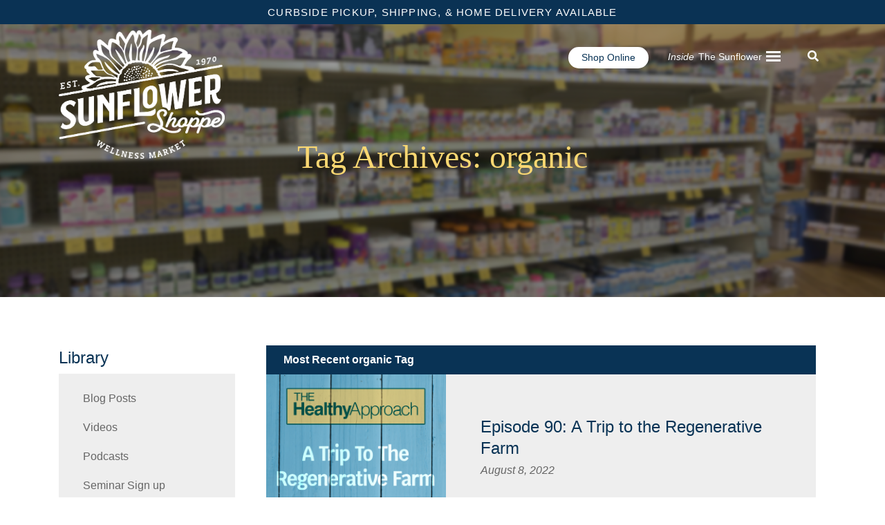

--- FILE ---
content_type: text/html; charset=utf-8
request_url: https://www.google.com/recaptcha/api2/aframe
body_size: 182
content:
<!DOCTYPE HTML><html><head><meta http-equiv="content-type" content="text/html; charset=UTF-8"></head><body><script nonce="VnkmT4vscpDG2UcZctl-ZA">/** Anti-fraud and anti-abuse applications only. See google.com/recaptcha */ try{var clients={'sodar':'https://pagead2.googlesyndication.com/pagead/sodar?'};window.addEventListener("message",function(a){try{if(a.source===window.parent){var b=JSON.parse(a.data);var c=clients[b['id']];if(c){var d=document.createElement('img');d.src=c+b['params']+'&rc='+(localStorage.getItem("rc::a")?sessionStorage.getItem("rc::b"):"");window.document.body.appendChild(d);sessionStorage.setItem("rc::e",parseInt(sessionStorage.getItem("rc::e")||0)+1);localStorage.setItem("rc::h",'1768814283957');}}}catch(b){}});window.parent.postMessage("_grecaptcha_ready", "*");}catch(b){}</script></body></html>

--- FILE ---
content_type: text/css
request_url: https://sunflowershoppe.com/wp-content/themes/understrap-child-master/css/child-theme.min.css?ver=0.5.5
body_size: 63258
content:
@charset "UTF-8";/*!
 * Bootstrap v4.3.1 (https://getbootstrap.com/)
 * Copyright 2011-2019 The Bootstrap Authors
 * Copyright 2011-2019 Twitter, Inc.
 * Licensed under MIT (https://github.com/twbs/bootstrap/blob/master/LICENSE)
 */:root{--blue:#007bff;--indigo:#6610f2;--purple:#6f42c1;--pink:#e83e8c;--red:#dc3545;--orange:#fd7e14;--yellow:#ffc107;--green:#28a745;--teal:#20c997;--cyan:#17a2b8;--white:#fff;--gray:#6c757d;--gray-dark:#343a40;--primary:#0083ab;--secondary:#0a3254;--success:#28a745;--info:#17a2b8;--warning:#ffc107;--danger:#dc3545;--light:#f8f9fa;--dark:#343a40;--breakpoint-xs:0;--breakpoint-sm:576px;--breakpoint-md:768px;--breakpoint-lg:992px;--breakpoint-xl:1200px;--font-family-sans-serif:-apple-system,BlinkMacSystemFont,"Segoe UI",Roboto,"Helvetica Neue",Arial,"Noto Sans",sans-serif,"Apple Color Emoji","Segoe UI Emoji","Segoe UI Symbol","Noto Color Emoji";--font-family-monospace:SFMono-Regular,Menlo,Monaco,Consolas,"Liberation Mono","Courier New",monospace}*,::after,::before{-webkit-box-sizing:border-box;box-sizing:border-box}html{font-family:sans-serif;line-height:1.15;-webkit-text-size-adjust:100%;-webkit-tap-highlight-color:transparent}article,aside,figcaption,figure,footer,header,hgroup,main,nav,section{display:block}body{margin:0;font-family:Krub,sans-serif;font-size:1rem;font-weight:400;line-height:1.5;color:#212529;text-align:left;background-color:#fff}[tabindex="-1"]:focus{outline:0!important}hr{-webkit-box-sizing:content-box;box-sizing:content-box;height:0;overflow:visible}h1,h2,h3,h4,h5,h6{margin-top:0;margin-bottom:.5rem}p{margin-top:0;margin-bottom:1rem}abbr[data-original-title],abbr[title]{text-decoration:underline;-webkit-text-decoration:underline dotted;text-decoration:underline dotted;cursor:help;border-bottom:0;-webkit-text-decoration-skip-ink:none;text-decoration-skip-ink:none}address{margin-bottom:1rem;font-style:normal;line-height:inherit}dl,ol,ul{margin-top:0;margin-bottom:1rem}ol ol,ol ul,ul ol,ul ul{margin-bottom:0}dt{font-weight:700}dd{margin-bottom:.5rem;margin-left:0}blockquote{margin:0 0 1rem}b,strong{font-weight:bolder}small{font-size:80%}sub,sup{position:relative;font-size:75%;line-height:0;vertical-align:baseline}sub{bottom:-.25em}sup{top:-.5em}a{color:#0083ab;text-decoration:none;background-color:transparent}a:hover{color:#00485f;text-decoration:underline}a:not([href]):not([tabindex]){color:inherit;text-decoration:none}a:not([href]):not([tabindex]):focus,a:not([href]):not([tabindex]):hover{color:inherit;text-decoration:none}a:not([href]):not([tabindex]):focus{outline:0}code,kbd,pre,samp{font-family:SFMono-Regular,Menlo,Monaco,Consolas,"Liberation Mono","Courier New",monospace;font-size:1em}pre{margin-top:0;margin-bottom:1rem;overflow:auto}figure{margin:0 0 1rem}img{vertical-align:middle;border-style:none}svg{overflow:hidden;vertical-align:middle}table{border-collapse:collapse}caption{padding-top:.75rem;padding-bottom:.75rem;color:#6c757d;text-align:left;caption-side:bottom}th{text-align:inherit}label{display:inline-block;margin-bottom:.5rem}button{border-radius:0}button:focus{outline:1px dotted;outline:5px auto -webkit-focus-ring-color}button,input,optgroup,select,textarea{margin:0;font-family:inherit;font-size:inherit;line-height:inherit}button,input{overflow:visible}button,select{text-transform:none}select{word-wrap:normal}[type=button],[type=reset],[type=submit],button{-webkit-appearance:button}[type=button]:not(:disabled),[type=reset]:not(:disabled),[type=submit]:not(:disabled),button:not(:disabled){cursor:pointer}[type=button]::-moz-focus-inner,[type=reset]::-moz-focus-inner,[type=submit]::-moz-focus-inner,button::-moz-focus-inner{padding:0;border-style:none}input[type=checkbox],input[type=radio]{-webkit-box-sizing:border-box;box-sizing:border-box;padding:0}input[type=date],input[type=datetime-local],input[type=month],input[type=time]{-webkit-appearance:listbox}textarea{overflow:auto;resize:vertical}fieldset{min-width:0;padding:0;margin:0;border:0}legend{display:block;width:100%;max-width:100%;padding:0;margin-bottom:.5rem;font-size:1.5rem;line-height:inherit;color:inherit;white-space:normal}progress{vertical-align:baseline}[type=number]::-webkit-inner-spin-button,[type=number]::-webkit-outer-spin-button{height:auto}[type=search]{outline-offset:-2px;-webkit-appearance:none}[type=search]::-webkit-search-decoration{-webkit-appearance:none}::-webkit-file-upload-button{font:inherit;-webkit-appearance:button}output{display:inline-block}summary{display:list-item;cursor:pointer}template{display:none}[hidden]{display:none!important}.h1,.h2,.h3,.h4,.h5,.h6,h1,h2,h3,h4,h5,h6{margin-bottom:.5rem;font-weight:500;line-height:1.2}.h1,h1{font-size:2.5rem}.h2,h2{font-size:2rem}.h3,h3{font-size:1.75rem}.h4,h4{font-size:1.5rem}.h5,h5{font-size:1.25rem}.h6,h6{font-size:1rem}.lead{font-size:1.25rem;font-weight:300}.display-1{font-size:6rem;font-weight:300;line-height:1.2}.display-2{font-size:5.5rem;font-weight:300;line-height:1.2}.display-3{font-size:4.5rem;font-weight:300;line-height:1.2}.display-4{font-size:3.5rem;font-weight:300;line-height:1.2}hr{margin-top:1rem;margin-bottom:1rem;border:0;border-top:1px solid rgba(0,0,0,.1)}.small,small{font-size:80%;font-weight:400}.mark,mark{padding:.2em;background-color:#fcf8e3}.list-unstyled{padding-left:0;list-style:none}.list-inline{padding-left:0;list-style:none}.list-inline-item{display:inline-block}.list-inline-item:not(:last-child){margin-right:.5rem}.initialism{font-size:90%;text-transform:uppercase}.blockquote{margin-bottom:1rem;font-size:1.25rem}.blockquote-footer{display:block;font-size:80%;color:#6c757d}.blockquote-footer::before{content:"\2014\00A0"}.img-fluid{max-width:100%;height:auto}.img-thumbnail{padding:.25rem;background-color:#fff;border:1px solid #dee2e6;border-radius:.25rem;max-width:100%;height:auto}.figure{display:inline-block}.figure-img{margin-bottom:.5rem;line-height:1}.figure-caption{font-size:90%;color:#6c757d}code{font-size:87.5%;color:#e83e8c;word-break:break-word}a>code{color:inherit}kbd{padding:.2rem .4rem;font-size:87.5%;color:#fff;background-color:#212529;border-radius:.2rem}kbd kbd{padding:0;font-size:100%;font-weight:700}pre{display:block;font-size:87.5%;color:#212529}pre code{font-size:inherit;color:inherit;word-break:normal}.pre-scrollable{max-height:340px;overflow-y:scroll}.container{width:100%;padding-right:15px;padding-left:15px;margin-right:auto;margin-left:auto}@media (min-width:576px){.container{max-width:540px}}@media (min-width:768px){.container{max-width:720px}}@media (min-width:992px){.container{max-width:960px}}@media (min-width:1200px){.container{max-width:1140px}}.container-fluid{width:100%;padding-right:15px;padding-left:15px;margin-right:auto;margin-left:auto}.row{display:-webkit-box;display:-ms-flexbox;display:flex;-ms-flex-wrap:wrap;flex-wrap:wrap;margin-right:-15px;margin-left:-15px}.no-gutters{margin-right:0;margin-left:0}.no-gutters>.col,.no-gutters>[class*=col-]{padding-right:0;padding-left:0}.col,.col-1,.col-10,.col-11,.col-12,.col-2,.col-3,.col-4,.col-5,.col-6,.col-7,.col-8,.col-9,.col-auto,.col-lg,.col-lg-1,.col-lg-10,.col-lg-11,.col-lg-12,.col-lg-2,.col-lg-3,.col-lg-4,.col-lg-5,.col-lg-6,.col-lg-7,.col-lg-8,.col-lg-9,.col-lg-auto,.col-md,.col-md-1,.col-md-10,.col-md-11,.col-md-12,.col-md-2,.col-md-3,.col-md-4,.col-md-5,.col-md-6,.col-md-7,.col-md-8,.col-md-9,.col-md-auto,.col-sm,.col-sm-1,.col-sm-10,.col-sm-11,.col-sm-12,.col-sm-2,.col-sm-3,.col-sm-4,.col-sm-5,.col-sm-6,.col-sm-7,.col-sm-8,.col-sm-9,.col-sm-auto,.col-xl,.col-xl-1,.col-xl-10,.col-xl-11,.col-xl-12,.col-xl-2,.col-xl-3,.col-xl-4,.col-xl-5,.col-xl-6,.col-xl-7,.col-xl-8,.col-xl-9,.col-xl-auto{position:relative;width:100%;padding-right:15px;padding-left:15px}.col{-ms-flex-preferred-size:0;flex-basis:0;-webkit-box-flex:1;-ms-flex-positive:1;flex-grow:1;max-width:100%}.col-auto{-webkit-box-flex:0;-ms-flex:0 0 auto;flex:0 0 auto;width:auto;max-width:100%}.col-1{-webkit-box-flex:0;-ms-flex:0 0 8.33333%;flex:0 0 8.33333%;max-width:8.33333%}.col-2{-webkit-box-flex:0;-ms-flex:0 0 16.66667%;flex:0 0 16.66667%;max-width:16.66667%}.col-3{-webkit-box-flex:0;-ms-flex:0 0 25%;flex:0 0 25%;max-width:25%}.col-4{-webkit-box-flex:0;-ms-flex:0 0 33.33333%;flex:0 0 33.33333%;max-width:33.33333%}.col-5{-webkit-box-flex:0;-ms-flex:0 0 41.66667%;flex:0 0 41.66667%;max-width:41.66667%}.col-6{-webkit-box-flex:0;-ms-flex:0 0 50%;flex:0 0 50%;max-width:50%}.col-7{-webkit-box-flex:0;-ms-flex:0 0 58.33333%;flex:0 0 58.33333%;max-width:58.33333%}.col-8{-webkit-box-flex:0;-ms-flex:0 0 66.66667%;flex:0 0 66.66667%;max-width:66.66667%}.col-9{-webkit-box-flex:0;-ms-flex:0 0 75%;flex:0 0 75%;max-width:75%}.col-10{-webkit-box-flex:0;-ms-flex:0 0 83.33333%;flex:0 0 83.33333%;max-width:83.33333%}.col-11{-webkit-box-flex:0;-ms-flex:0 0 91.66667%;flex:0 0 91.66667%;max-width:91.66667%}.col-12{-webkit-box-flex:0;-ms-flex:0 0 100%;flex:0 0 100%;max-width:100%}.order-first{-webkit-box-ordinal-group:0;-ms-flex-order:-1;order:-1}.order-last{-webkit-box-ordinal-group:14;-ms-flex-order:13;order:13}.order-0{-webkit-box-ordinal-group:1;-ms-flex-order:0;order:0}.order-1{-webkit-box-ordinal-group:2;-ms-flex-order:1;order:1}.order-2{-webkit-box-ordinal-group:3;-ms-flex-order:2;order:2}.order-3{-webkit-box-ordinal-group:4;-ms-flex-order:3;order:3}.order-4{-webkit-box-ordinal-group:5;-ms-flex-order:4;order:4}.order-5{-webkit-box-ordinal-group:6;-ms-flex-order:5;order:5}.order-6{-webkit-box-ordinal-group:7;-ms-flex-order:6;order:6}.order-7{-webkit-box-ordinal-group:8;-ms-flex-order:7;order:7}.order-8{-webkit-box-ordinal-group:9;-ms-flex-order:8;order:8}.order-9{-webkit-box-ordinal-group:10;-ms-flex-order:9;order:9}.order-10{-webkit-box-ordinal-group:11;-ms-flex-order:10;order:10}.order-11{-webkit-box-ordinal-group:12;-ms-flex-order:11;order:11}.order-12{-webkit-box-ordinal-group:13;-ms-flex-order:12;order:12}.offset-1{margin-left:8.33333%}.offset-2{margin-left:16.66667%}.offset-3{margin-left:25%}.offset-4{margin-left:33.33333%}.offset-5{margin-left:41.66667%}.offset-6{margin-left:50%}.offset-7{margin-left:58.33333%}.offset-8{margin-left:66.66667%}.offset-9{margin-left:75%}.offset-10{margin-left:83.33333%}.offset-11{margin-left:91.66667%}@media (min-width:576px){.col-sm{-ms-flex-preferred-size:0;flex-basis:0;-webkit-box-flex:1;-ms-flex-positive:1;flex-grow:1;max-width:100%}.col-sm-auto{-webkit-box-flex:0;-ms-flex:0 0 auto;flex:0 0 auto;width:auto;max-width:100%}.col-sm-1{-webkit-box-flex:0;-ms-flex:0 0 8.33333%;flex:0 0 8.33333%;max-width:8.33333%}.col-sm-2{-webkit-box-flex:0;-ms-flex:0 0 16.66667%;flex:0 0 16.66667%;max-width:16.66667%}.col-sm-3{-webkit-box-flex:0;-ms-flex:0 0 25%;flex:0 0 25%;max-width:25%}.col-sm-4{-webkit-box-flex:0;-ms-flex:0 0 33.33333%;flex:0 0 33.33333%;max-width:33.33333%}.col-sm-5{-webkit-box-flex:0;-ms-flex:0 0 41.66667%;flex:0 0 41.66667%;max-width:41.66667%}.col-sm-6{-webkit-box-flex:0;-ms-flex:0 0 50%;flex:0 0 50%;max-width:50%}.col-sm-7{-webkit-box-flex:0;-ms-flex:0 0 58.33333%;flex:0 0 58.33333%;max-width:58.33333%}.col-sm-8{-webkit-box-flex:0;-ms-flex:0 0 66.66667%;flex:0 0 66.66667%;max-width:66.66667%}.col-sm-9{-webkit-box-flex:0;-ms-flex:0 0 75%;flex:0 0 75%;max-width:75%}.col-sm-10{-webkit-box-flex:0;-ms-flex:0 0 83.33333%;flex:0 0 83.33333%;max-width:83.33333%}.col-sm-11{-webkit-box-flex:0;-ms-flex:0 0 91.66667%;flex:0 0 91.66667%;max-width:91.66667%}.col-sm-12{-webkit-box-flex:0;-ms-flex:0 0 100%;flex:0 0 100%;max-width:100%}.order-sm-first{-webkit-box-ordinal-group:0;-ms-flex-order:-1;order:-1}.order-sm-last{-webkit-box-ordinal-group:14;-ms-flex-order:13;order:13}.order-sm-0{-webkit-box-ordinal-group:1;-ms-flex-order:0;order:0}.order-sm-1{-webkit-box-ordinal-group:2;-ms-flex-order:1;order:1}.order-sm-2{-webkit-box-ordinal-group:3;-ms-flex-order:2;order:2}.order-sm-3{-webkit-box-ordinal-group:4;-ms-flex-order:3;order:3}.order-sm-4{-webkit-box-ordinal-group:5;-ms-flex-order:4;order:4}.order-sm-5{-webkit-box-ordinal-group:6;-ms-flex-order:5;order:5}.order-sm-6{-webkit-box-ordinal-group:7;-ms-flex-order:6;order:6}.order-sm-7{-webkit-box-ordinal-group:8;-ms-flex-order:7;order:7}.order-sm-8{-webkit-box-ordinal-group:9;-ms-flex-order:8;order:8}.order-sm-9{-webkit-box-ordinal-group:10;-ms-flex-order:9;order:9}.order-sm-10{-webkit-box-ordinal-group:11;-ms-flex-order:10;order:10}.order-sm-11{-webkit-box-ordinal-group:12;-ms-flex-order:11;order:11}.order-sm-12{-webkit-box-ordinal-group:13;-ms-flex-order:12;order:12}.offset-sm-0{margin-left:0}.offset-sm-1{margin-left:8.33333%}.offset-sm-2{margin-left:16.66667%}.offset-sm-3{margin-left:25%}.offset-sm-4{margin-left:33.33333%}.offset-sm-5{margin-left:41.66667%}.offset-sm-6{margin-left:50%}.offset-sm-7{margin-left:58.33333%}.offset-sm-8{margin-left:66.66667%}.offset-sm-9{margin-left:75%}.offset-sm-10{margin-left:83.33333%}.offset-sm-11{margin-left:91.66667%}}@media (min-width:768px){.col-md{-ms-flex-preferred-size:0;flex-basis:0;-webkit-box-flex:1;-ms-flex-positive:1;flex-grow:1;max-width:100%}.col-md-auto{-webkit-box-flex:0;-ms-flex:0 0 auto;flex:0 0 auto;width:auto;max-width:100%}.col-md-1{-webkit-box-flex:0;-ms-flex:0 0 8.33333%;flex:0 0 8.33333%;max-width:8.33333%}.col-md-2{-webkit-box-flex:0;-ms-flex:0 0 16.66667%;flex:0 0 16.66667%;max-width:16.66667%}.col-md-3{-webkit-box-flex:0;-ms-flex:0 0 25%;flex:0 0 25%;max-width:25%}.col-md-4{-webkit-box-flex:0;-ms-flex:0 0 33.33333%;flex:0 0 33.33333%;max-width:33.33333%}.col-md-5{-webkit-box-flex:0;-ms-flex:0 0 41.66667%;flex:0 0 41.66667%;max-width:41.66667%}.col-md-6{-webkit-box-flex:0;-ms-flex:0 0 50%;flex:0 0 50%;max-width:50%}.col-md-7{-webkit-box-flex:0;-ms-flex:0 0 58.33333%;flex:0 0 58.33333%;max-width:58.33333%}.col-md-8{-webkit-box-flex:0;-ms-flex:0 0 66.66667%;flex:0 0 66.66667%;max-width:66.66667%}.col-md-9{-webkit-box-flex:0;-ms-flex:0 0 75%;flex:0 0 75%;max-width:75%}.col-md-10{-webkit-box-flex:0;-ms-flex:0 0 83.33333%;flex:0 0 83.33333%;max-width:83.33333%}.col-md-11{-webkit-box-flex:0;-ms-flex:0 0 91.66667%;flex:0 0 91.66667%;max-width:91.66667%}.col-md-12{-webkit-box-flex:0;-ms-flex:0 0 100%;flex:0 0 100%;max-width:100%}.order-md-first{-webkit-box-ordinal-group:0;-ms-flex-order:-1;order:-1}.order-md-last{-webkit-box-ordinal-group:14;-ms-flex-order:13;order:13}.order-md-0{-webkit-box-ordinal-group:1;-ms-flex-order:0;order:0}.order-md-1{-webkit-box-ordinal-group:2;-ms-flex-order:1;order:1}.order-md-2{-webkit-box-ordinal-group:3;-ms-flex-order:2;order:2}.order-md-3{-webkit-box-ordinal-group:4;-ms-flex-order:3;order:3}.order-md-4{-webkit-box-ordinal-group:5;-ms-flex-order:4;order:4}.order-md-5{-webkit-box-ordinal-group:6;-ms-flex-order:5;order:5}.order-md-6{-webkit-box-ordinal-group:7;-ms-flex-order:6;order:6}.order-md-7{-webkit-box-ordinal-group:8;-ms-flex-order:7;order:7}.order-md-8{-webkit-box-ordinal-group:9;-ms-flex-order:8;order:8}.order-md-9{-webkit-box-ordinal-group:10;-ms-flex-order:9;order:9}.order-md-10{-webkit-box-ordinal-group:11;-ms-flex-order:10;order:10}.order-md-11{-webkit-box-ordinal-group:12;-ms-flex-order:11;order:11}.order-md-12{-webkit-box-ordinal-group:13;-ms-flex-order:12;order:12}.offset-md-0{margin-left:0}.offset-md-1{margin-left:8.33333%}.offset-md-2{margin-left:16.66667%}.offset-md-3{margin-left:25%}.offset-md-4{margin-left:33.33333%}.offset-md-5{margin-left:41.66667%}.offset-md-6{margin-left:50%}.offset-md-7{margin-left:58.33333%}.offset-md-8{margin-left:66.66667%}.offset-md-9{margin-left:75%}.offset-md-10{margin-left:83.33333%}.offset-md-11{margin-left:91.66667%}}@media (min-width:992px){.col-lg{-ms-flex-preferred-size:0;flex-basis:0;-webkit-box-flex:1;-ms-flex-positive:1;flex-grow:1;max-width:100%}.col-lg-auto{-webkit-box-flex:0;-ms-flex:0 0 auto;flex:0 0 auto;width:auto;max-width:100%}.col-lg-1{-webkit-box-flex:0;-ms-flex:0 0 8.33333%;flex:0 0 8.33333%;max-width:8.33333%}.col-lg-2{-webkit-box-flex:0;-ms-flex:0 0 16.66667%;flex:0 0 16.66667%;max-width:16.66667%}.col-lg-3{-webkit-box-flex:0;-ms-flex:0 0 25%;flex:0 0 25%;max-width:25%}.col-lg-4{-webkit-box-flex:0;-ms-flex:0 0 33.33333%;flex:0 0 33.33333%;max-width:33.33333%}.col-lg-5{-webkit-box-flex:0;-ms-flex:0 0 41.66667%;flex:0 0 41.66667%;max-width:41.66667%}.col-lg-6{-webkit-box-flex:0;-ms-flex:0 0 50%;flex:0 0 50%;max-width:50%}.col-lg-7{-webkit-box-flex:0;-ms-flex:0 0 58.33333%;flex:0 0 58.33333%;max-width:58.33333%}.col-lg-8{-webkit-box-flex:0;-ms-flex:0 0 66.66667%;flex:0 0 66.66667%;max-width:66.66667%}.col-lg-9{-webkit-box-flex:0;-ms-flex:0 0 75%;flex:0 0 75%;max-width:75%}.col-lg-10{-webkit-box-flex:0;-ms-flex:0 0 83.33333%;flex:0 0 83.33333%;max-width:83.33333%}.col-lg-11{-webkit-box-flex:0;-ms-flex:0 0 91.66667%;flex:0 0 91.66667%;max-width:91.66667%}.col-lg-12{-webkit-box-flex:0;-ms-flex:0 0 100%;flex:0 0 100%;max-width:100%}.order-lg-first{-webkit-box-ordinal-group:0;-ms-flex-order:-1;order:-1}.order-lg-last{-webkit-box-ordinal-group:14;-ms-flex-order:13;order:13}.order-lg-0{-webkit-box-ordinal-group:1;-ms-flex-order:0;order:0}.order-lg-1{-webkit-box-ordinal-group:2;-ms-flex-order:1;order:1}.order-lg-2{-webkit-box-ordinal-group:3;-ms-flex-order:2;order:2}.order-lg-3{-webkit-box-ordinal-group:4;-ms-flex-order:3;order:3}.order-lg-4{-webkit-box-ordinal-group:5;-ms-flex-order:4;order:4}.order-lg-5{-webkit-box-ordinal-group:6;-ms-flex-order:5;order:5}.order-lg-6{-webkit-box-ordinal-group:7;-ms-flex-order:6;order:6}.order-lg-7{-webkit-box-ordinal-group:8;-ms-flex-order:7;order:7}.order-lg-8{-webkit-box-ordinal-group:9;-ms-flex-order:8;order:8}.order-lg-9{-webkit-box-ordinal-group:10;-ms-flex-order:9;order:9}.order-lg-10{-webkit-box-ordinal-group:11;-ms-flex-order:10;order:10}.order-lg-11{-webkit-box-ordinal-group:12;-ms-flex-order:11;order:11}.order-lg-12{-webkit-box-ordinal-group:13;-ms-flex-order:12;order:12}.offset-lg-0{margin-left:0}.offset-lg-1{margin-left:8.33333%}.offset-lg-2{margin-left:16.66667%}.offset-lg-3{margin-left:25%}.offset-lg-4{margin-left:33.33333%}.offset-lg-5{margin-left:41.66667%}.offset-lg-6{margin-left:50%}.offset-lg-7{margin-left:58.33333%}.offset-lg-8{margin-left:66.66667%}.offset-lg-9{margin-left:75%}.offset-lg-10{margin-left:83.33333%}.offset-lg-11{margin-left:91.66667%}}@media (min-width:1200px){.col-xl{-ms-flex-preferred-size:0;flex-basis:0;-webkit-box-flex:1;-ms-flex-positive:1;flex-grow:1;max-width:100%}.col-xl-auto{-webkit-box-flex:0;-ms-flex:0 0 auto;flex:0 0 auto;width:auto;max-width:100%}.col-xl-1{-webkit-box-flex:0;-ms-flex:0 0 8.33333%;flex:0 0 8.33333%;max-width:8.33333%}.col-xl-2{-webkit-box-flex:0;-ms-flex:0 0 16.66667%;flex:0 0 16.66667%;max-width:16.66667%}.col-xl-3{-webkit-box-flex:0;-ms-flex:0 0 25%;flex:0 0 25%;max-width:25%}.col-xl-4{-webkit-box-flex:0;-ms-flex:0 0 33.33333%;flex:0 0 33.33333%;max-width:33.33333%}.col-xl-5{-webkit-box-flex:0;-ms-flex:0 0 41.66667%;flex:0 0 41.66667%;max-width:41.66667%}.col-xl-6{-webkit-box-flex:0;-ms-flex:0 0 50%;flex:0 0 50%;max-width:50%}.col-xl-7{-webkit-box-flex:0;-ms-flex:0 0 58.33333%;flex:0 0 58.33333%;max-width:58.33333%}.col-xl-8{-webkit-box-flex:0;-ms-flex:0 0 66.66667%;flex:0 0 66.66667%;max-width:66.66667%}.col-xl-9{-webkit-box-flex:0;-ms-flex:0 0 75%;flex:0 0 75%;max-width:75%}.col-xl-10{-webkit-box-flex:0;-ms-flex:0 0 83.33333%;flex:0 0 83.33333%;max-width:83.33333%}.col-xl-11{-webkit-box-flex:0;-ms-flex:0 0 91.66667%;flex:0 0 91.66667%;max-width:91.66667%}.col-xl-12{-webkit-box-flex:0;-ms-flex:0 0 100%;flex:0 0 100%;max-width:100%}.order-xl-first{-webkit-box-ordinal-group:0;-ms-flex-order:-1;order:-1}.order-xl-last{-webkit-box-ordinal-group:14;-ms-flex-order:13;order:13}.order-xl-0{-webkit-box-ordinal-group:1;-ms-flex-order:0;order:0}.order-xl-1{-webkit-box-ordinal-group:2;-ms-flex-order:1;order:1}.order-xl-2{-webkit-box-ordinal-group:3;-ms-flex-order:2;order:2}.order-xl-3{-webkit-box-ordinal-group:4;-ms-flex-order:3;order:3}.order-xl-4{-webkit-box-ordinal-group:5;-ms-flex-order:4;order:4}.order-xl-5{-webkit-box-ordinal-group:6;-ms-flex-order:5;order:5}.order-xl-6{-webkit-box-ordinal-group:7;-ms-flex-order:6;order:6}.order-xl-7{-webkit-box-ordinal-group:8;-ms-flex-order:7;order:7}.order-xl-8{-webkit-box-ordinal-group:9;-ms-flex-order:8;order:8}.order-xl-9{-webkit-box-ordinal-group:10;-ms-flex-order:9;order:9}.order-xl-10{-webkit-box-ordinal-group:11;-ms-flex-order:10;order:10}.order-xl-11{-webkit-box-ordinal-group:12;-ms-flex-order:11;order:11}.order-xl-12{-webkit-box-ordinal-group:13;-ms-flex-order:12;order:12}.offset-xl-0{margin-left:0}.offset-xl-1{margin-left:8.33333%}.offset-xl-2{margin-left:16.66667%}.offset-xl-3{margin-left:25%}.offset-xl-4{margin-left:33.33333%}.offset-xl-5{margin-left:41.66667%}.offset-xl-6{margin-left:50%}.offset-xl-7{margin-left:58.33333%}.offset-xl-8{margin-left:66.66667%}.offset-xl-9{margin-left:75%}.offset-xl-10{margin-left:83.33333%}.offset-xl-11{margin-left:91.66667%}}.table{width:100%;margin-bottom:1rem;color:#212529}.table td,.table th{padding:.75rem;vertical-align:top;border-top:1px solid #dee2e6}.table thead th{vertical-align:bottom;border-bottom:2px solid #dee2e6}.table tbody+tbody{border-top:2px solid #dee2e6}.table-sm td,.table-sm th{padding:.3rem}.table-bordered{border:1px solid #dee2e6}.table-bordered td,.table-bordered th{border:1px solid #dee2e6}.table-bordered thead td,.table-bordered thead th{border-bottom-width:2px}.table-borderless tbody+tbody,.table-borderless td,.table-borderless th,.table-borderless thead th{border:0}.table-striped tbody tr:nth-of-type(odd){background-color:rgba(0,0,0,.05)}.table-hover tbody tr:hover{color:#212529;background-color:rgba(0,0,0,.075)}.table-primary,.table-primary>td,.table-primary>th{background-color:#b8dce7}.table-primary tbody+tbody,.table-primary td,.table-primary th,.table-primary thead th{border-color:#7abfd3}.table-hover .table-primary:hover{background-color:#a5d3e1}.table-hover .table-primary:hover>td,.table-hover .table-primary:hover>th{background-color:#a5d3e1}.table-secondary,.table-secondary>td,.table-secondary>th{background-color:#bac6cf}.table-secondary tbody+tbody,.table-secondary td,.table-secondary th,.table-secondary thead th{border-color:#8094a6}.table-hover .table-secondary:hover{background-color:#abbac5}.table-hover .table-secondary:hover>td,.table-hover .table-secondary:hover>th{background-color:#abbac5}.table-success,.table-success>td,.table-success>th{background-color:#c3e6cb}.table-success tbody+tbody,.table-success td,.table-success th,.table-success thead th{border-color:#8fd19e}.table-hover .table-success:hover{background-color:#b1dfbb}.table-hover .table-success:hover>td,.table-hover .table-success:hover>th{background-color:#b1dfbb}.table-info,.table-info>td,.table-info>th{background-color:#bee5eb}.table-info tbody+tbody,.table-info td,.table-info th,.table-info thead th{border-color:#86cfda}.table-hover .table-info:hover{background-color:#abdde5}.table-hover .table-info:hover>td,.table-hover .table-info:hover>th{background-color:#abdde5}.table-warning,.table-warning>td,.table-warning>th{background-color:#ffeeba}.table-warning tbody+tbody,.table-warning td,.table-warning th,.table-warning thead th{border-color:#ffdf7e}.table-hover .table-warning:hover{background-color:#ffe8a1}.table-hover .table-warning:hover>td,.table-hover .table-warning:hover>th{background-color:#ffe8a1}.table-danger,.table-danger>td,.table-danger>th{background-color:#f5c6cb}.table-danger tbody+tbody,.table-danger td,.table-danger th,.table-danger thead th{border-color:#ed969e}.table-hover .table-danger:hover{background-color:#f1b0b7}.table-hover .table-danger:hover>td,.table-hover .table-danger:hover>th{background-color:#f1b0b7}.table-light,.table-light>td,.table-light>th{background-color:#fdfdfe}.table-light tbody+tbody,.table-light td,.table-light th,.table-light thead th{border-color:#fbfcfc}.table-hover .table-light:hover{background-color:#ececf6}.table-hover .table-light:hover>td,.table-hover .table-light:hover>th{background-color:#ececf6}.table-dark,.table-dark>td,.table-dark>th{background-color:#c6c8ca}.table-dark tbody+tbody,.table-dark td,.table-dark th,.table-dark thead th{border-color:#95999c}.table-hover .table-dark:hover{background-color:#b9bbbe}.table-hover .table-dark:hover>td,.table-hover .table-dark:hover>th{background-color:#b9bbbe}.table-active,.table-active>td,.table-active>th{background-color:rgba(0,0,0,.075)}.table-hover .table-active:hover{background-color:rgba(0,0,0,.075)}.table-hover .table-active:hover>td,.table-hover .table-active:hover>th{background-color:rgba(0,0,0,.075)}.table .thead-dark th{color:#fff;background-color:#343a40;border-color:#454d55}.table .thead-light th{color:#495057;background-color:#e9ecef;border-color:#dee2e6}.table-dark{color:#fff;background-color:#343a40}.table-dark td,.table-dark th,.table-dark thead th{border-color:#454d55}.table-dark.table-bordered{border:0}.table-dark.table-striped tbody tr:nth-of-type(odd){background-color:rgba(255,255,255,.05)}.table-dark.table-hover tbody tr:hover{color:#fff;background-color:rgba(255,255,255,.075)}@media (max-width:575.98px){.table-responsive-sm{display:block;width:100%;overflow-x:auto;-webkit-overflow-scrolling:touch}.table-responsive-sm>.table-bordered{border:0}}@media (max-width:767.98px){.table-responsive-md{display:block;width:100%;overflow-x:auto;-webkit-overflow-scrolling:touch}.table-responsive-md>.table-bordered{border:0}}@media (max-width:991.98px){.table-responsive-lg{display:block;width:100%;overflow-x:auto;-webkit-overflow-scrolling:touch}.table-responsive-lg>.table-bordered{border:0}}@media (max-width:1199.98px){.table-responsive-xl{display:block;width:100%;overflow-x:auto;-webkit-overflow-scrolling:touch}.table-responsive-xl>.table-bordered{border:0}}.table-responsive{display:block;width:100%;overflow-x:auto;-webkit-overflow-scrolling:touch}.table-responsive>.table-bordered{border:0}.form-control,.wpcf7 .wpcf7-validation-errors,.wpcf7 input[type=color],.wpcf7 input[type=date],.wpcf7 input[type=datetime-local],.wpcf7 input[type=datetime],.wpcf7 input[type=email],.wpcf7 input[type=file],.wpcf7 input[type=month],.wpcf7 input[type=number],.wpcf7 input[type=range],.wpcf7 input[type=search],.wpcf7 input[type=submit],.wpcf7 input[type=tel],.wpcf7 input[type=text],.wpcf7 input[type=time],.wpcf7 input[type=url],.wpcf7 input[type=week],.wpcf7 select,.wpcf7 textarea{display:block;width:100%;height:calc(1.5em + .75rem + 2px);padding:.375rem .75rem;font-size:1rem;font-weight:400;line-height:1.5;color:#495057;background-color:#fff;background-clip:padding-box;border:1px solid #ced4da;border-radius:.25rem;-webkit-transition:border-color .15s ease-in-out,-webkit-box-shadow .15s ease-in-out;transition:border-color .15s ease-in-out,-webkit-box-shadow .15s ease-in-out;transition:border-color .15s ease-in-out,box-shadow .15s ease-in-out;transition:border-color .15s ease-in-out,box-shadow .15s ease-in-out,-webkit-box-shadow .15s ease-in-out}@media (prefers-reduced-motion:reduce){.form-control,.wpcf7 .wpcf7-validation-errors,.wpcf7 input[type=color],.wpcf7 input[type=date],.wpcf7 input[type=datetime-local],.wpcf7 input[type=datetime],.wpcf7 input[type=email],.wpcf7 input[type=file],.wpcf7 input[type=month],.wpcf7 input[type=number],.wpcf7 input[type=range],.wpcf7 input[type=search],.wpcf7 input[type=submit],.wpcf7 input[type=tel],.wpcf7 input[type=text],.wpcf7 input[type=time],.wpcf7 input[type=url],.wpcf7 input[type=week],.wpcf7 select,.wpcf7 textarea{-webkit-transition:none;transition:none}}.form-control::-ms-expand,.wpcf7 .wpcf7-validation-errors::-ms-expand,.wpcf7 input[type=color]::-ms-expand,.wpcf7 input[type=date]::-ms-expand,.wpcf7 input[type=datetime-local]::-ms-expand,.wpcf7 input[type=datetime]::-ms-expand,.wpcf7 input[type=email]::-ms-expand,.wpcf7 input[type=file]::-ms-expand,.wpcf7 input[type=month]::-ms-expand,.wpcf7 input[type=number]::-ms-expand,.wpcf7 input[type=range]::-ms-expand,.wpcf7 input[type=search]::-ms-expand,.wpcf7 input[type=submit]::-ms-expand,.wpcf7 input[type=tel]::-ms-expand,.wpcf7 input[type=text]::-ms-expand,.wpcf7 input[type=time]::-ms-expand,.wpcf7 input[type=url]::-ms-expand,.wpcf7 input[type=week]::-ms-expand,.wpcf7 select::-ms-expand,.wpcf7 textarea::-ms-expand{background-color:transparent;border:0}.form-control:focus,.wpcf7 .wpcf7-validation-errors:focus,.wpcf7 input:focus[type=color],.wpcf7 input:focus[type=date],.wpcf7 input:focus[type=datetime-local],.wpcf7 input:focus[type=datetime],.wpcf7 input:focus[type=email],.wpcf7 input:focus[type=file],.wpcf7 input:focus[type=month],.wpcf7 input:focus[type=number],.wpcf7 input:focus[type=range],.wpcf7 input:focus[type=search],.wpcf7 input:focus[type=submit],.wpcf7 input:focus[type=tel],.wpcf7 input:focus[type=text],.wpcf7 input:focus[type=time],.wpcf7 input:focus[type=url],.wpcf7 input:focus[type=week],.wpcf7 select:focus,.wpcf7 textarea:focus{color:#495057;background-color:#fff;border-color:#2cceff;outline:0;-webkit-box-shadow:0 0 0 .2rem rgba(0,131,171,.25);box-shadow:0 0 0 .2rem rgba(0,131,171,.25)}.form-control::-webkit-input-placeholder,.wpcf7 .wpcf7-validation-errors::-webkit-input-placeholder,.wpcf7 input[type=color]::-webkit-input-placeholder,.wpcf7 input[type=date]::-webkit-input-placeholder,.wpcf7 input[type=datetime-local]::-webkit-input-placeholder,.wpcf7 input[type=datetime]::-webkit-input-placeholder,.wpcf7 input[type=email]::-webkit-input-placeholder,.wpcf7 input[type=file]::-webkit-input-placeholder,.wpcf7 input[type=month]::-webkit-input-placeholder,.wpcf7 input[type=number]::-webkit-input-placeholder,.wpcf7 input[type=range]::-webkit-input-placeholder,.wpcf7 input[type=search]::-webkit-input-placeholder,.wpcf7 input[type=submit]::-webkit-input-placeholder,.wpcf7 input[type=tel]::-webkit-input-placeholder,.wpcf7 input[type=text]::-webkit-input-placeholder,.wpcf7 input[type=time]::-webkit-input-placeholder,.wpcf7 input[type=url]::-webkit-input-placeholder,.wpcf7 input[type=week]::-webkit-input-placeholder,.wpcf7 select::-webkit-input-placeholder,.wpcf7 textarea::-webkit-input-placeholder{color:#6c757d;opacity:1}.form-control::-moz-placeholder,.wpcf7 .wpcf7-validation-errors::-moz-placeholder,.wpcf7 input[type=color]::-moz-placeholder,.wpcf7 input[type=date]::-moz-placeholder,.wpcf7 input[type=datetime-local]::-moz-placeholder,.wpcf7 input[type=datetime]::-moz-placeholder,.wpcf7 input[type=email]::-moz-placeholder,.wpcf7 input[type=file]::-moz-placeholder,.wpcf7 input[type=month]::-moz-placeholder,.wpcf7 input[type=number]::-moz-placeholder,.wpcf7 input[type=range]::-moz-placeholder,.wpcf7 input[type=search]::-moz-placeholder,.wpcf7 input[type=submit]::-moz-placeholder,.wpcf7 input[type=tel]::-moz-placeholder,.wpcf7 input[type=text]::-moz-placeholder,.wpcf7 input[type=time]::-moz-placeholder,.wpcf7 input[type=url]::-moz-placeholder,.wpcf7 input[type=week]::-moz-placeholder,.wpcf7 select::-moz-placeholder,.wpcf7 textarea::-moz-placeholder{color:#6c757d;opacity:1}.form-control:-ms-input-placeholder,.wpcf7 .wpcf7-validation-errors:-ms-input-placeholder,.wpcf7 input[type=color]:-ms-input-placeholder,.wpcf7 input[type=date]:-ms-input-placeholder,.wpcf7 input[type=datetime-local]:-ms-input-placeholder,.wpcf7 input[type=datetime]:-ms-input-placeholder,.wpcf7 input[type=email]:-ms-input-placeholder,.wpcf7 input[type=file]:-ms-input-placeholder,.wpcf7 input[type=month]:-ms-input-placeholder,.wpcf7 input[type=number]:-ms-input-placeholder,.wpcf7 input[type=range]:-ms-input-placeholder,.wpcf7 input[type=search]:-ms-input-placeholder,.wpcf7 input[type=submit]:-ms-input-placeholder,.wpcf7 input[type=tel]:-ms-input-placeholder,.wpcf7 input[type=text]:-ms-input-placeholder,.wpcf7 input[type=time]:-ms-input-placeholder,.wpcf7 input[type=url]:-ms-input-placeholder,.wpcf7 input[type=week]:-ms-input-placeholder,.wpcf7 select:-ms-input-placeholder,.wpcf7 textarea:-ms-input-placeholder{color:#6c757d;opacity:1}.form-control::-ms-input-placeholder,.wpcf7 .wpcf7-validation-errors::-ms-input-placeholder,.wpcf7 input[type=color]::-ms-input-placeholder,.wpcf7 input[type=date]::-ms-input-placeholder,.wpcf7 input[type=datetime-local]::-ms-input-placeholder,.wpcf7 input[type=datetime]::-ms-input-placeholder,.wpcf7 input[type=email]::-ms-input-placeholder,.wpcf7 input[type=file]::-ms-input-placeholder,.wpcf7 input[type=month]::-ms-input-placeholder,.wpcf7 input[type=number]::-ms-input-placeholder,.wpcf7 input[type=range]::-ms-input-placeholder,.wpcf7 input[type=search]::-ms-input-placeholder,.wpcf7 input[type=submit]::-ms-input-placeholder,.wpcf7 input[type=tel]::-ms-input-placeholder,.wpcf7 input[type=text]::-ms-input-placeholder,.wpcf7 input[type=time]::-ms-input-placeholder,.wpcf7 input[type=url]::-ms-input-placeholder,.wpcf7 input[type=week]::-ms-input-placeholder,.wpcf7 select::-ms-input-placeholder,.wpcf7 textarea::-ms-input-placeholder{color:#6c757d;opacity:1}.form-control::placeholder,.wpcf7 .wpcf7-validation-errors::placeholder,.wpcf7 input[type=color]::placeholder,.wpcf7 input[type=date]::placeholder,.wpcf7 input[type=datetime-local]::placeholder,.wpcf7 input[type=datetime]::placeholder,.wpcf7 input[type=email]::placeholder,.wpcf7 input[type=file]::placeholder,.wpcf7 input[type=month]::placeholder,.wpcf7 input[type=number]::placeholder,.wpcf7 input[type=range]::placeholder,.wpcf7 input[type=search]::placeholder,.wpcf7 input[type=submit]::placeholder,.wpcf7 input[type=tel]::placeholder,.wpcf7 input[type=text]::placeholder,.wpcf7 input[type=time]::placeholder,.wpcf7 input[type=url]::placeholder,.wpcf7 input[type=week]::placeholder,.wpcf7 select::placeholder,.wpcf7 textarea::placeholder{color:#6c757d;opacity:1}.form-control:disabled,.form-control[readonly],.wpcf7 .wpcf7-validation-errors:disabled,.wpcf7 .wpcf7-validation-errors[readonly],.wpcf7 input:disabled[type=color],.wpcf7 input:disabled[type=date],.wpcf7 input:disabled[type=datetime-local],.wpcf7 input:disabled[type=datetime],.wpcf7 input:disabled[type=email],.wpcf7 input:disabled[type=file],.wpcf7 input:disabled[type=month],.wpcf7 input:disabled[type=number],.wpcf7 input:disabled[type=range],.wpcf7 input:disabled[type=search],.wpcf7 input:disabled[type=submit],.wpcf7 input:disabled[type=tel],.wpcf7 input:disabled[type=text],.wpcf7 input:disabled[type=time],.wpcf7 input:disabled[type=url],.wpcf7 input:disabled[type=week],.wpcf7 input[readonly][type=color],.wpcf7 input[readonly][type=date],.wpcf7 input[readonly][type=datetime-local],.wpcf7 input[readonly][type=datetime],.wpcf7 input[readonly][type=email],.wpcf7 input[readonly][type=file],.wpcf7 input[readonly][type=month],.wpcf7 input[readonly][type=number],.wpcf7 input[readonly][type=range],.wpcf7 input[readonly][type=search],.wpcf7 input[readonly][type=submit],.wpcf7 input[readonly][type=tel],.wpcf7 input[readonly][type=text],.wpcf7 input[readonly][type=time],.wpcf7 input[readonly][type=url],.wpcf7 input[readonly][type=week],.wpcf7 select:disabled,.wpcf7 select[readonly],.wpcf7 textarea:disabled,.wpcf7 textarea[readonly]{background-color:#e9ecef;opacity:1}.wpcf7 select:focus::-ms-value,select.form-control:focus::-ms-value{color:#495057;background-color:#fff}.form-control-file,.form-control-range{display:block;width:100%}.col-form-label{padding-top:calc(.375rem + 1px);padding-bottom:calc(.375rem + 1px);margin-bottom:0;font-size:inherit;line-height:1.5}.col-form-label-lg{padding-top:calc(.5rem + 1px);padding-bottom:calc(.5rem + 1px);font-size:1.25rem;line-height:1.5}.col-form-label-sm{padding-top:calc(.25rem + 1px);padding-bottom:calc(.25rem + 1px);font-size:.875rem;line-height:1.5}.form-control-plaintext{display:block;width:100%;padding-top:.375rem;padding-bottom:.375rem;margin-bottom:0;line-height:1.5;color:#212529;background-color:transparent;border:solid transparent;border-width:1px 0}.form-control-plaintext.form-control-lg,.form-control-plaintext.form-control-sm{padding-right:0;padding-left:0}.form-control-sm{height:calc(1.5em + .5rem + 2px);padding:.25rem .5rem;font-size:.875rem;line-height:1.5;border-radius:.2rem}.form-control-lg{height:calc(1.5em + 1rem + 2px);padding:.5rem 1rem;font-size:1.25rem;line-height:1.5;border-radius:.3rem}.wpcf7 select[multiple],.wpcf7 select[size],select.form-control[multiple],select.form-control[size]{height:auto}.wpcf7 textarea,.wpcf7 textarea.wpcf7-validation-errors,textarea.form-control{height:auto}.form-group,.wpcf7 .wpcf7-form p{margin-bottom:1rem}.form-text{display:block;margin-top:.25rem}.form-row{display:-webkit-box;display:-ms-flexbox;display:flex;-ms-flex-wrap:wrap;flex-wrap:wrap;margin-right:-5px;margin-left:-5px}.form-row>.col,.form-row>[class*=col-]{padding-right:5px;padding-left:5px}.form-check{position:relative;display:block;padding-left:1.25rem}.form-check-input{position:absolute;margin-top:.3rem;margin-left:-1.25rem}.form-check-input:disabled~.form-check-label{color:#6c757d}.form-check-label{margin-bottom:0}.form-check-inline{display:-webkit-inline-box;display:-ms-inline-flexbox;display:inline-flex;-webkit-box-align:center;-ms-flex-align:center;align-items:center;padding-left:0;margin-right:.75rem}.form-check-inline .form-check-input{position:static;margin-top:0;margin-right:.3125rem;margin-left:0}.valid-feedback{display:none;width:100%;margin-top:.25rem;font-size:80%;color:#28a745}.valid-tooltip{position:absolute;top:100%;z-index:5;display:none;max-width:100%;padding:.25rem .5rem;margin-top:.1rem;font-size:.875rem;line-height:1.5;color:#fff;background-color:rgba(40,167,69,.9);border-radius:.25rem}.form-control.is-valid,.was-validated .form-control:valid,.was-validated .wpcf7 .wpcf7-validation-errors:valid,.was-validated .wpcf7 input:valid[type=color],.was-validated .wpcf7 input:valid[type=date],.was-validated .wpcf7 input:valid[type=datetime-local],.was-validated .wpcf7 input:valid[type=datetime],.was-validated .wpcf7 input:valid[type=email],.was-validated .wpcf7 input:valid[type=file],.was-validated .wpcf7 input:valid[type=month],.was-validated .wpcf7 input:valid[type=number],.was-validated .wpcf7 input:valid[type=range],.was-validated .wpcf7 input:valid[type=search],.was-validated .wpcf7 input:valid[type=submit],.was-validated .wpcf7 input:valid[type=tel],.was-validated .wpcf7 input:valid[type=text],.was-validated .wpcf7 input:valid[type=time],.was-validated .wpcf7 input:valid[type=url],.was-validated .wpcf7 input:valid[type=week],.was-validated .wpcf7 select:valid,.was-validated .wpcf7 textarea:valid,.wpcf7 .is-valid.wpcf7-validation-errors,.wpcf7 .was-validated .wpcf7-validation-errors:valid,.wpcf7 .was-validated input:valid[type=color],.wpcf7 .was-validated input:valid[type=date],.wpcf7 .was-validated input:valid[type=datetime-local],.wpcf7 .was-validated input:valid[type=datetime],.wpcf7 .was-validated input:valid[type=email],.wpcf7 .was-validated input:valid[type=file],.wpcf7 .was-validated input:valid[type=month],.wpcf7 .was-validated input:valid[type=number],.wpcf7 .was-validated input:valid[type=range],.wpcf7 .was-validated input:valid[type=search],.wpcf7 .was-validated input:valid[type=submit],.wpcf7 .was-validated input:valid[type=tel],.wpcf7 .was-validated input:valid[type=text],.wpcf7 .was-validated input:valid[type=time],.wpcf7 .was-validated input:valid[type=url],.wpcf7 .was-validated input:valid[type=week],.wpcf7 .was-validated select:valid,.wpcf7 .was-validated textarea:valid,.wpcf7 input.is-valid[type=color],.wpcf7 input.is-valid[type=date],.wpcf7 input.is-valid[type=datetime-local],.wpcf7 input.is-valid[type=datetime],.wpcf7 input.is-valid[type=email],.wpcf7 input.is-valid[type=file],.wpcf7 input.is-valid[type=month],.wpcf7 input.is-valid[type=number],.wpcf7 input.is-valid[type=range],.wpcf7 input.is-valid[type=search],.wpcf7 input.is-valid[type=submit],.wpcf7 input.is-valid[type=tel],.wpcf7 input.is-valid[type=text],.wpcf7 input.is-valid[type=time],.wpcf7 input.is-valid[type=url],.wpcf7 input.is-valid[type=week],.wpcf7 select.is-valid,.wpcf7 textarea.is-valid{border-color:#28a745;padding-right:calc(1.5em + .75rem);background-image:url("data:image/svg+xml,%3csvg xmlns='http://www.w3.org/2000/svg' viewBox='0 0 8 8'%3e%3cpath fill='%2328a745' d='M2.3 6.73L.6 4.53c-.4-1.04.46-1.4 1.1-.8l1.1 1.4 3.4-3.8c.6-.63 1.6-.27 1.2.7l-4 4.6c-.43.5-.8.4-1.1.1z'/%3e%3c/svg%3e");background-repeat:no-repeat;background-position:center right calc(.375em + .1875rem);background-size:calc(.75em + .375rem) calc(.75em + .375rem)}.form-control.is-valid:focus,.was-validated .form-control:valid:focus,.was-validated .wpcf7 .wpcf7-validation-errors:valid:focus,.was-validated .wpcf7 input:valid:focus[type=color],.was-validated .wpcf7 input:valid:focus[type=date],.was-validated .wpcf7 input:valid:focus[type=datetime-local],.was-validated .wpcf7 input:valid:focus[type=datetime],.was-validated .wpcf7 input:valid:focus[type=email],.was-validated .wpcf7 input:valid:focus[type=file],.was-validated .wpcf7 input:valid:focus[type=month],.was-validated .wpcf7 input:valid:focus[type=number],.was-validated .wpcf7 input:valid:focus[type=range],.was-validated .wpcf7 input:valid:focus[type=search],.was-validated .wpcf7 input:valid:focus[type=submit],.was-validated .wpcf7 input:valid:focus[type=tel],.was-validated .wpcf7 input:valid:focus[type=text],.was-validated .wpcf7 input:valid:focus[type=time],.was-validated .wpcf7 input:valid:focus[type=url],.was-validated .wpcf7 input:valid:focus[type=week],.was-validated .wpcf7 select:valid:focus,.was-validated .wpcf7 textarea:valid:focus,.wpcf7 .is-valid.wpcf7-validation-errors:focus,.wpcf7 .was-validated .wpcf7-validation-errors:valid:focus,.wpcf7 .was-validated input:valid:focus[type=color],.wpcf7 .was-validated input:valid:focus[type=date],.wpcf7 .was-validated input:valid:focus[type=datetime-local],.wpcf7 .was-validated input:valid:focus[type=datetime],.wpcf7 .was-validated input:valid:focus[type=email],.wpcf7 .was-validated input:valid:focus[type=file],.wpcf7 .was-validated input:valid:focus[type=month],.wpcf7 .was-validated input:valid:focus[type=number],.wpcf7 .was-validated input:valid:focus[type=range],.wpcf7 .was-validated input:valid:focus[type=search],.wpcf7 .was-validated input:valid:focus[type=submit],.wpcf7 .was-validated input:valid:focus[type=tel],.wpcf7 .was-validated input:valid:focus[type=text],.wpcf7 .was-validated input:valid:focus[type=time],.wpcf7 .was-validated input:valid:focus[type=url],.wpcf7 .was-validated input:valid:focus[type=week],.wpcf7 .was-validated select:valid:focus,.wpcf7 .was-validated textarea:valid:focus,.wpcf7 input.is-valid:focus[type=color],.wpcf7 input.is-valid:focus[type=date],.wpcf7 input.is-valid:focus[type=datetime-local],.wpcf7 input.is-valid:focus[type=datetime],.wpcf7 input.is-valid:focus[type=email],.wpcf7 input.is-valid:focus[type=file],.wpcf7 input.is-valid:focus[type=month],.wpcf7 input.is-valid:focus[type=number],.wpcf7 input.is-valid:focus[type=range],.wpcf7 input.is-valid:focus[type=search],.wpcf7 input.is-valid:focus[type=submit],.wpcf7 input.is-valid:focus[type=tel],.wpcf7 input.is-valid:focus[type=text],.wpcf7 input.is-valid:focus[type=time],.wpcf7 input.is-valid:focus[type=url],.wpcf7 input.is-valid:focus[type=week],.wpcf7 select.is-valid:focus,.wpcf7 textarea.is-valid:focus{border-color:#28a745;-webkit-box-shadow:0 0 0 .2rem rgba(40,167,69,.25);box-shadow:0 0 0 .2rem rgba(40,167,69,.25)}.form-control.is-valid~.valid-feedback,.form-control.is-valid~.valid-tooltip,.was-validated .form-control:valid~.valid-feedback,.was-validated .form-control:valid~.valid-tooltip,.was-validated .wpcf7 .wpcf7-validation-errors:valid~.valid-feedback,.was-validated .wpcf7 .wpcf7-validation-errors:valid~.valid-tooltip,.was-validated .wpcf7 input:valid[type=color]~.valid-feedback,.was-validated .wpcf7 input:valid[type=color]~.valid-tooltip,.was-validated .wpcf7 input:valid[type=date]~.valid-feedback,.was-validated .wpcf7 input:valid[type=date]~.valid-tooltip,.was-validated .wpcf7 input:valid[type=datetime-local]~.valid-feedback,.was-validated .wpcf7 input:valid[type=datetime-local]~.valid-tooltip,.was-validated .wpcf7 input:valid[type=datetime]~.valid-feedback,.was-validated .wpcf7 input:valid[type=datetime]~.valid-tooltip,.was-validated .wpcf7 input:valid[type=email]~.valid-feedback,.was-validated .wpcf7 input:valid[type=email]~.valid-tooltip,.was-validated .wpcf7 input:valid[type=file]~.valid-feedback,.was-validated .wpcf7 input:valid[type=file]~.valid-tooltip,.was-validated .wpcf7 input:valid[type=month]~.valid-feedback,.was-validated .wpcf7 input:valid[type=month]~.valid-tooltip,.was-validated .wpcf7 input:valid[type=number]~.valid-feedback,.was-validated .wpcf7 input:valid[type=number]~.valid-tooltip,.was-validated .wpcf7 input:valid[type=range]~.valid-feedback,.was-validated .wpcf7 input:valid[type=range]~.valid-tooltip,.was-validated .wpcf7 input:valid[type=search]~.valid-feedback,.was-validated .wpcf7 input:valid[type=search]~.valid-tooltip,.was-validated .wpcf7 input:valid[type=submit]~.valid-feedback,.was-validated .wpcf7 input:valid[type=submit]~.valid-tooltip,.was-validated .wpcf7 input:valid[type=tel]~.valid-feedback,.was-validated .wpcf7 input:valid[type=tel]~.valid-tooltip,.was-validated .wpcf7 input:valid[type=text]~.valid-feedback,.was-validated .wpcf7 input:valid[type=text]~.valid-tooltip,.was-validated .wpcf7 input:valid[type=time]~.valid-feedback,.was-validated .wpcf7 input:valid[type=time]~.valid-tooltip,.was-validated .wpcf7 input:valid[type=url]~.valid-feedback,.was-validated .wpcf7 input:valid[type=url]~.valid-tooltip,.was-validated .wpcf7 input:valid[type=week]~.valid-feedback,.was-validated .wpcf7 input:valid[type=week]~.valid-tooltip,.was-validated .wpcf7 select:valid~.valid-feedback,.was-validated .wpcf7 select:valid~.valid-tooltip,.was-validated .wpcf7 textarea:valid~.valid-feedback,.was-validated .wpcf7 textarea:valid~.valid-tooltip,.wpcf7 .is-valid.wpcf7-validation-errors~.valid-feedback,.wpcf7 .is-valid.wpcf7-validation-errors~.valid-tooltip,.wpcf7 .was-validated .wpcf7-validation-errors:valid~.valid-feedback,.wpcf7 .was-validated .wpcf7-validation-errors:valid~.valid-tooltip,.wpcf7 .was-validated input:valid[type=color]~.valid-feedback,.wpcf7 .was-validated input:valid[type=color]~.valid-tooltip,.wpcf7 .was-validated input:valid[type=date]~.valid-feedback,.wpcf7 .was-validated input:valid[type=date]~.valid-tooltip,.wpcf7 .was-validated input:valid[type=datetime-local]~.valid-feedback,.wpcf7 .was-validated input:valid[type=datetime-local]~.valid-tooltip,.wpcf7 .was-validated input:valid[type=datetime]~.valid-feedback,.wpcf7 .was-validated input:valid[type=datetime]~.valid-tooltip,.wpcf7 .was-validated input:valid[type=email]~.valid-feedback,.wpcf7 .was-validated input:valid[type=email]~.valid-tooltip,.wpcf7 .was-validated input:valid[type=file]~.valid-feedback,.wpcf7 .was-validated input:valid[type=file]~.valid-tooltip,.wpcf7 .was-validated input:valid[type=month]~.valid-feedback,.wpcf7 .was-validated input:valid[type=month]~.valid-tooltip,.wpcf7 .was-validated input:valid[type=number]~.valid-feedback,.wpcf7 .was-validated input:valid[type=number]~.valid-tooltip,.wpcf7 .was-validated input:valid[type=range]~.valid-feedback,.wpcf7 .was-validated input:valid[type=range]~.valid-tooltip,.wpcf7 .was-validated input:valid[type=search]~.valid-feedback,.wpcf7 .was-validated input:valid[type=search]~.valid-tooltip,.wpcf7 .was-validated input:valid[type=submit]~.valid-feedback,.wpcf7 .was-validated input:valid[type=submit]~.valid-tooltip,.wpcf7 .was-validated input:valid[type=tel]~.valid-feedback,.wpcf7 .was-validated input:valid[type=tel]~.valid-tooltip,.wpcf7 .was-validated input:valid[type=text]~.valid-feedback,.wpcf7 .was-validated input:valid[type=text]~.valid-tooltip,.wpcf7 .was-validated input:valid[type=time]~.valid-feedback,.wpcf7 .was-validated input:valid[type=time]~.valid-tooltip,.wpcf7 .was-validated input:valid[type=url]~.valid-feedback,.wpcf7 .was-validated input:valid[type=url]~.valid-tooltip,.wpcf7 .was-validated input:valid[type=week]~.valid-feedback,.wpcf7 .was-validated input:valid[type=week]~.valid-tooltip,.wpcf7 .was-validated select:valid~.valid-feedback,.wpcf7 .was-validated select:valid~.valid-tooltip,.wpcf7 .was-validated textarea:valid~.valid-feedback,.wpcf7 .was-validated textarea:valid~.valid-tooltip,.wpcf7 input.is-valid[type=color]~.valid-feedback,.wpcf7 input.is-valid[type=color]~.valid-tooltip,.wpcf7 input.is-valid[type=date]~.valid-feedback,.wpcf7 input.is-valid[type=date]~.valid-tooltip,.wpcf7 input.is-valid[type=datetime-local]~.valid-feedback,.wpcf7 input.is-valid[type=datetime-local]~.valid-tooltip,.wpcf7 input.is-valid[type=datetime]~.valid-feedback,.wpcf7 input.is-valid[type=datetime]~.valid-tooltip,.wpcf7 input.is-valid[type=email]~.valid-feedback,.wpcf7 input.is-valid[type=email]~.valid-tooltip,.wpcf7 input.is-valid[type=file]~.valid-feedback,.wpcf7 input.is-valid[type=file]~.valid-tooltip,.wpcf7 input.is-valid[type=month]~.valid-feedback,.wpcf7 input.is-valid[type=month]~.valid-tooltip,.wpcf7 input.is-valid[type=number]~.valid-feedback,.wpcf7 input.is-valid[type=number]~.valid-tooltip,.wpcf7 input.is-valid[type=range]~.valid-feedback,.wpcf7 input.is-valid[type=range]~.valid-tooltip,.wpcf7 input.is-valid[type=search]~.valid-feedback,.wpcf7 input.is-valid[type=search]~.valid-tooltip,.wpcf7 input.is-valid[type=submit]~.valid-feedback,.wpcf7 input.is-valid[type=submit]~.valid-tooltip,.wpcf7 input.is-valid[type=tel]~.valid-feedback,.wpcf7 input.is-valid[type=tel]~.valid-tooltip,.wpcf7 input.is-valid[type=text]~.valid-feedback,.wpcf7 input.is-valid[type=text]~.valid-tooltip,.wpcf7 input.is-valid[type=time]~.valid-feedback,.wpcf7 input.is-valid[type=time]~.valid-tooltip,.wpcf7 input.is-valid[type=url]~.valid-feedback,.wpcf7 input.is-valid[type=url]~.valid-tooltip,.wpcf7 input.is-valid[type=week]~.valid-feedback,.wpcf7 input.is-valid[type=week]~.valid-tooltip,.wpcf7 select.is-valid~.valid-feedback,.wpcf7 select.is-valid~.valid-tooltip,.wpcf7 textarea.is-valid~.valid-feedback,.wpcf7 textarea.is-valid~.valid-tooltip{display:block}.was-validated .wpcf7 textarea:valid,.was-validated textarea.form-control:valid,.wpcf7 .was-validated textarea:valid,.wpcf7 textarea.is-valid,textarea.form-control.is-valid{padding-right:calc(1.5em + .75rem);background-position:top calc(.375em + .1875rem) right calc(.375em + .1875rem)}.custom-select.is-valid,.was-validated .custom-select:valid{border-color:#28a745;padding-right:calc((1em + .75rem) * 3 / 4 + 1.75rem);background:url("data:image/svg+xml,%3csvg xmlns='http://www.w3.org/2000/svg' viewBox='0 0 4 5'%3e%3cpath fill='%23343a40' d='M2 0L0 2h4zm0 5L0 3h4z'/%3e%3c/svg%3e") no-repeat right .75rem center/8px 10px,url("data:image/svg+xml,%3csvg xmlns='http://www.w3.org/2000/svg' viewBox='0 0 8 8'%3e%3cpath fill='%2328a745' d='M2.3 6.73L.6 4.53c-.4-1.04.46-1.4 1.1-.8l1.1 1.4 3.4-3.8c.6-.63 1.6-.27 1.2.7l-4 4.6c-.43.5-.8.4-1.1.1z'/%3e%3c/svg%3e") #fff no-repeat center right 1.75rem/calc(.75em + .375rem) calc(.75em + .375rem)}.custom-select.is-valid:focus,.was-validated .custom-select:valid:focus{border-color:#28a745;-webkit-box-shadow:0 0 0 .2rem rgba(40,167,69,.25);box-shadow:0 0 0 .2rem rgba(40,167,69,.25)}.custom-select.is-valid~.valid-feedback,.custom-select.is-valid~.valid-tooltip,.was-validated .custom-select:valid~.valid-feedback,.was-validated .custom-select:valid~.valid-tooltip{display:block}.form-control-file.is-valid~.valid-feedback,.form-control-file.is-valid~.valid-tooltip,.was-validated .form-control-file:valid~.valid-feedback,.was-validated .form-control-file:valid~.valid-tooltip{display:block}.form-check-input.is-valid~.form-check-label,.was-validated .form-check-input:valid~.form-check-label{color:#28a745}.form-check-input.is-valid~.valid-feedback,.form-check-input.is-valid~.valid-tooltip,.was-validated .form-check-input:valid~.valid-feedback,.was-validated .form-check-input:valid~.valid-tooltip{display:block}.custom-control-input.is-valid~.custom-control-label,.was-validated .custom-control-input:valid~.custom-control-label{color:#28a745}.custom-control-input.is-valid~.custom-control-label::before,.was-validated .custom-control-input:valid~.custom-control-label::before{border-color:#28a745}.custom-control-input.is-valid~.valid-feedback,.custom-control-input.is-valid~.valid-tooltip,.was-validated .custom-control-input:valid~.valid-feedback,.was-validated .custom-control-input:valid~.valid-tooltip{display:block}.custom-control-input.is-valid:checked~.custom-control-label::before,.was-validated .custom-control-input:valid:checked~.custom-control-label::before{border-color:#34ce57;background-color:#34ce57}.custom-control-input.is-valid:focus~.custom-control-label::before,.was-validated .custom-control-input:valid:focus~.custom-control-label::before{-webkit-box-shadow:0 0 0 .2rem rgba(40,167,69,.25);box-shadow:0 0 0 .2rem rgba(40,167,69,.25)}.custom-control-input.is-valid:focus:not(:checked)~.custom-control-label::before,.was-validated .custom-control-input:valid:focus:not(:checked)~.custom-control-label::before{border-color:#28a745}.custom-file-input.is-valid~.custom-file-label,.was-validated .custom-file-input:valid~.custom-file-label{border-color:#28a745}.custom-file-input.is-valid~.valid-feedback,.custom-file-input.is-valid~.valid-tooltip,.was-validated .custom-file-input:valid~.valid-feedback,.was-validated .custom-file-input:valid~.valid-tooltip{display:block}.custom-file-input.is-valid:focus~.custom-file-label,.was-validated .custom-file-input:valid:focus~.custom-file-label{border-color:#28a745;-webkit-box-shadow:0 0 0 .2rem rgba(40,167,69,.25);box-shadow:0 0 0 .2rem rgba(40,167,69,.25)}.invalid-feedback{display:none;width:100%;margin-top:.25rem;font-size:80%;color:#dc3545}.invalid-tooltip{position:absolute;top:100%;z-index:5;display:none;max-width:100%;padding:.25rem .5rem;margin-top:.1rem;font-size:.875rem;line-height:1.5;color:#fff;background-color:rgba(220,53,69,.9);border-radius:.25rem}.form-control.is-invalid,.was-validated .form-control:invalid,.was-validated .wpcf7 .wpcf7-validation-errors:invalid,.was-validated .wpcf7 input:invalid[type=color],.was-validated .wpcf7 input:invalid[type=date],.was-validated .wpcf7 input:invalid[type=datetime-local],.was-validated .wpcf7 input:invalid[type=datetime],.was-validated .wpcf7 input:invalid[type=email],.was-validated .wpcf7 input:invalid[type=file],.was-validated .wpcf7 input:invalid[type=month],.was-validated .wpcf7 input:invalid[type=number],.was-validated .wpcf7 input:invalid[type=range],.was-validated .wpcf7 input:invalid[type=search],.was-validated .wpcf7 input:invalid[type=submit],.was-validated .wpcf7 input:invalid[type=tel],.was-validated .wpcf7 input:invalid[type=text],.was-validated .wpcf7 input:invalid[type=time],.was-validated .wpcf7 input:invalid[type=url],.was-validated .wpcf7 input:invalid[type=week],.was-validated .wpcf7 select:invalid,.was-validated .wpcf7 textarea:invalid,.wpcf7 .is-invalid.wpcf7-validation-errors,.wpcf7 .was-validated .wpcf7-validation-errors:invalid,.wpcf7 .was-validated input:invalid[type=color],.wpcf7 .was-validated input:invalid[type=date],.wpcf7 .was-validated input:invalid[type=datetime-local],.wpcf7 .was-validated input:invalid[type=datetime],.wpcf7 .was-validated input:invalid[type=email],.wpcf7 .was-validated input:invalid[type=file],.wpcf7 .was-validated input:invalid[type=month],.wpcf7 .was-validated input:invalid[type=number],.wpcf7 .was-validated input:invalid[type=range],.wpcf7 .was-validated input:invalid[type=search],.wpcf7 .was-validated input:invalid[type=submit],.wpcf7 .was-validated input:invalid[type=tel],.wpcf7 .was-validated input:invalid[type=text],.wpcf7 .was-validated input:invalid[type=time],.wpcf7 .was-validated input:invalid[type=url],.wpcf7 .was-validated input:invalid[type=week],.wpcf7 .was-validated select:invalid,.wpcf7 .was-validated textarea:invalid,.wpcf7 input.is-invalid[type=color],.wpcf7 input.is-invalid[type=date],.wpcf7 input.is-invalid[type=datetime-local],.wpcf7 input.is-invalid[type=datetime],.wpcf7 input.is-invalid[type=email],.wpcf7 input.is-invalid[type=file],.wpcf7 input.is-invalid[type=month],.wpcf7 input.is-invalid[type=number],.wpcf7 input.is-invalid[type=range],.wpcf7 input.is-invalid[type=search],.wpcf7 input.is-invalid[type=submit],.wpcf7 input.is-invalid[type=tel],.wpcf7 input.is-invalid[type=text],.wpcf7 input.is-invalid[type=time],.wpcf7 input.is-invalid[type=url],.wpcf7 input.is-invalid[type=week],.wpcf7 select.is-invalid,.wpcf7 textarea.is-invalid{border-color:#dc3545;padding-right:calc(1.5em + .75rem);background-image:url("data:image/svg+xml,%3csvg xmlns='http://www.w3.org/2000/svg' fill='%23dc3545' viewBox='-2 -2 7 7'%3e%3cpath stroke='%23dc3545' d='M0 0l3 3m0-3L0 3'/%3e%3ccircle r='.5'/%3e%3ccircle cx='3' r='.5'/%3e%3ccircle cy='3' r='.5'/%3e%3ccircle cx='3' cy='3' r='.5'/%3e%3c/svg%3E");background-repeat:no-repeat;background-position:center right calc(.375em + .1875rem);background-size:calc(.75em + .375rem) calc(.75em + .375rem)}.form-control.is-invalid:focus,.was-validated .form-control:invalid:focus,.was-validated .wpcf7 .wpcf7-validation-errors:invalid:focus,.was-validated .wpcf7 input:invalid:focus[type=color],.was-validated .wpcf7 input:invalid:focus[type=date],.was-validated .wpcf7 input:invalid:focus[type=datetime-local],.was-validated .wpcf7 input:invalid:focus[type=datetime],.was-validated .wpcf7 input:invalid:focus[type=email],.was-validated .wpcf7 input:invalid:focus[type=file],.was-validated .wpcf7 input:invalid:focus[type=month],.was-validated .wpcf7 input:invalid:focus[type=number],.was-validated .wpcf7 input:invalid:focus[type=range],.was-validated .wpcf7 input:invalid:focus[type=search],.was-validated .wpcf7 input:invalid:focus[type=submit],.was-validated .wpcf7 input:invalid:focus[type=tel],.was-validated .wpcf7 input:invalid:focus[type=text],.was-validated .wpcf7 input:invalid:focus[type=time],.was-validated .wpcf7 input:invalid:focus[type=url],.was-validated .wpcf7 input:invalid:focus[type=week],.was-validated .wpcf7 select:invalid:focus,.was-validated .wpcf7 textarea:invalid:focus,.wpcf7 .is-invalid.wpcf7-validation-errors:focus,.wpcf7 .was-validated .wpcf7-validation-errors:invalid:focus,.wpcf7 .was-validated input:invalid:focus[type=color],.wpcf7 .was-validated input:invalid:focus[type=date],.wpcf7 .was-validated input:invalid:focus[type=datetime-local],.wpcf7 .was-validated input:invalid:focus[type=datetime],.wpcf7 .was-validated input:invalid:focus[type=email],.wpcf7 .was-validated input:invalid:focus[type=file],.wpcf7 .was-validated input:invalid:focus[type=month],.wpcf7 .was-validated input:invalid:focus[type=number],.wpcf7 .was-validated input:invalid:focus[type=range],.wpcf7 .was-validated input:invalid:focus[type=search],.wpcf7 .was-validated input:invalid:focus[type=submit],.wpcf7 .was-validated input:invalid:focus[type=tel],.wpcf7 .was-validated input:invalid:focus[type=text],.wpcf7 .was-validated input:invalid:focus[type=time],.wpcf7 .was-validated input:invalid:focus[type=url],.wpcf7 .was-validated input:invalid:focus[type=week],.wpcf7 .was-validated select:invalid:focus,.wpcf7 .was-validated textarea:invalid:focus,.wpcf7 input.is-invalid:focus[type=color],.wpcf7 input.is-invalid:focus[type=date],.wpcf7 input.is-invalid:focus[type=datetime-local],.wpcf7 input.is-invalid:focus[type=datetime],.wpcf7 input.is-invalid:focus[type=email],.wpcf7 input.is-invalid:focus[type=file],.wpcf7 input.is-invalid:focus[type=month],.wpcf7 input.is-invalid:focus[type=number],.wpcf7 input.is-invalid:focus[type=range],.wpcf7 input.is-invalid:focus[type=search],.wpcf7 input.is-invalid:focus[type=submit],.wpcf7 input.is-invalid:focus[type=tel],.wpcf7 input.is-invalid:focus[type=text],.wpcf7 input.is-invalid:focus[type=time],.wpcf7 input.is-invalid:focus[type=url],.wpcf7 input.is-invalid:focus[type=week],.wpcf7 select.is-invalid:focus,.wpcf7 textarea.is-invalid:focus{border-color:#dc3545;-webkit-box-shadow:0 0 0 .2rem rgba(220,53,69,.25);box-shadow:0 0 0 .2rem rgba(220,53,69,.25)}.form-control.is-invalid~.invalid-feedback,.form-control.is-invalid~.invalid-tooltip,.was-validated .form-control:invalid~.invalid-feedback,.was-validated .form-control:invalid~.invalid-tooltip,.was-validated .wpcf7 .wpcf7-validation-errors:invalid~.invalid-feedback,.was-validated .wpcf7 .wpcf7-validation-errors:invalid~.invalid-tooltip,.was-validated .wpcf7 input:invalid[type=color]~.invalid-feedback,.was-validated .wpcf7 input:invalid[type=color]~.invalid-tooltip,.was-validated .wpcf7 input:invalid[type=date]~.invalid-feedback,.was-validated .wpcf7 input:invalid[type=date]~.invalid-tooltip,.was-validated .wpcf7 input:invalid[type=datetime-local]~.invalid-feedback,.was-validated .wpcf7 input:invalid[type=datetime-local]~.invalid-tooltip,.was-validated .wpcf7 input:invalid[type=datetime]~.invalid-feedback,.was-validated .wpcf7 input:invalid[type=datetime]~.invalid-tooltip,.was-validated .wpcf7 input:invalid[type=email]~.invalid-feedback,.was-validated .wpcf7 input:invalid[type=email]~.invalid-tooltip,.was-validated .wpcf7 input:invalid[type=file]~.invalid-feedback,.was-validated .wpcf7 input:invalid[type=file]~.invalid-tooltip,.was-validated .wpcf7 input:invalid[type=month]~.invalid-feedback,.was-validated .wpcf7 input:invalid[type=month]~.invalid-tooltip,.was-validated .wpcf7 input:invalid[type=number]~.invalid-feedback,.was-validated .wpcf7 input:invalid[type=number]~.invalid-tooltip,.was-validated .wpcf7 input:invalid[type=range]~.invalid-feedback,.was-validated .wpcf7 input:invalid[type=range]~.invalid-tooltip,.was-validated .wpcf7 input:invalid[type=search]~.invalid-feedback,.was-validated .wpcf7 input:invalid[type=search]~.invalid-tooltip,.was-validated .wpcf7 input:invalid[type=submit]~.invalid-feedback,.was-validated .wpcf7 input:invalid[type=submit]~.invalid-tooltip,.was-validated .wpcf7 input:invalid[type=tel]~.invalid-feedback,.was-validated .wpcf7 input:invalid[type=tel]~.invalid-tooltip,.was-validated .wpcf7 input:invalid[type=text]~.invalid-feedback,.was-validated .wpcf7 input:invalid[type=text]~.invalid-tooltip,.was-validated .wpcf7 input:invalid[type=time]~.invalid-feedback,.was-validated .wpcf7 input:invalid[type=time]~.invalid-tooltip,.was-validated .wpcf7 input:invalid[type=url]~.invalid-feedback,.was-validated .wpcf7 input:invalid[type=url]~.invalid-tooltip,.was-validated .wpcf7 input:invalid[type=week]~.invalid-feedback,.was-validated .wpcf7 input:invalid[type=week]~.invalid-tooltip,.was-validated .wpcf7 select:invalid~.invalid-feedback,.was-validated .wpcf7 select:invalid~.invalid-tooltip,.was-validated .wpcf7 textarea:invalid~.invalid-feedback,.was-validated .wpcf7 textarea:invalid~.invalid-tooltip,.wpcf7 .is-invalid.wpcf7-validation-errors~.invalid-feedback,.wpcf7 .is-invalid.wpcf7-validation-errors~.invalid-tooltip,.wpcf7 .was-validated .wpcf7-validation-errors:invalid~.invalid-feedback,.wpcf7 .was-validated .wpcf7-validation-errors:invalid~.invalid-tooltip,.wpcf7 .was-validated input:invalid[type=color]~.invalid-feedback,.wpcf7 .was-validated input:invalid[type=color]~.invalid-tooltip,.wpcf7 .was-validated input:invalid[type=date]~.invalid-feedback,.wpcf7 .was-validated input:invalid[type=date]~.invalid-tooltip,.wpcf7 .was-validated input:invalid[type=datetime-local]~.invalid-feedback,.wpcf7 .was-validated input:invalid[type=datetime-local]~.invalid-tooltip,.wpcf7 .was-validated input:invalid[type=datetime]~.invalid-feedback,.wpcf7 .was-validated input:invalid[type=datetime]~.invalid-tooltip,.wpcf7 .was-validated input:invalid[type=email]~.invalid-feedback,.wpcf7 .was-validated input:invalid[type=email]~.invalid-tooltip,.wpcf7 .was-validated input:invalid[type=file]~.invalid-feedback,.wpcf7 .was-validated input:invalid[type=file]~.invalid-tooltip,.wpcf7 .was-validated input:invalid[type=month]~.invalid-feedback,.wpcf7 .was-validated input:invalid[type=month]~.invalid-tooltip,.wpcf7 .was-validated input:invalid[type=number]~.invalid-feedback,.wpcf7 .was-validated input:invalid[type=number]~.invalid-tooltip,.wpcf7 .was-validated input:invalid[type=range]~.invalid-feedback,.wpcf7 .was-validated input:invalid[type=range]~.invalid-tooltip,.wpcf7 .was-validated input:invalid[type=search]~.invalid-feedback,.wpcf7 .was-validated input:invalid[type=search]~.invalid-tooltip,.wpcf7 .was-validated input:invalid[type=submit]~.invalid-feedback,.wpcf7 .was-validated input:invalid[type=submit]~.invalid-tooltip,.wpcf7 .was-validated input:invalid[type=tel]~.invalid-feedback,.wpcf7 .was-validated input:invalid[type=tel]~.invalid-tooltip,.wpcf7 .was-validated input:invalid[type=text]~.invalid-feedback,.wpcf7 .was-validated input:invalid[type=text]~.invalid-tooltip,.wpcf7 .was-validated input:invalid[type=time]~.invalid-feedback,.wpcf7 .was-validated input:invalid[type=time]~.invalid-tooltip,.wpcf7 .was-validated input:invalid[type=url]~.invalid-feedback,.wpcf7 .was-validated input:invalid[type=url]~.invalid-tooltip,.wpcf7 .was-validated input:invalid[type=week]~.invalid-feedback,.wpcf7 .was-validated input:invalid[type=week]~.invalid-tooltip,.wpcf7 .was-validated select:invalid~.invalid-feedback,.wpcf7 .was-validated select:invalid~.invalid-tooltip,.wpcf7 .was-validated textarea:invalid~.invalid-feedback,.wpcf7 .was-validated textarea:invalid~.invalid-tooltip,.wpcf7 input.is-invalid[type=color]~.invalid-feedback,.wpcf7 input.is-invalid[type=color]~.invalid-tooltip,.wpcf7 input.is-invalid[type=date]~.invalid-feedback,.wpcf7 input.is-invalid[type=date]~.invalid-tooltip,.wpcf7 input.is-invalid[type=datetime-local]~.invalid-feedback,.wpcf7 input.is-invalid[type=datetime-local]~.invalid-tooltip,.wpcf7 input.is-invalid[type=datetime]~.invalid-feedback,.wpcf7 input.is-invalid[type=datetime]~.invalid-tooltip,.wpcf7 input.is-invalid[type=email]~.invalid-feedback,.wpcf7 input.is-invalid[type=email]~.invalid-tooltip,.wpcf7 input.is-invalid[type=file]~.invalid-feedback,.wpcf7 input.is-invalid[type=file]~.invalid-tooltip,.wpcf7 input.is-invalid[type=month]~.invalid-feedback,.wpcf7 input.is-invalid[type=month]~.invalid-tooltip,.wpcf7 input.is-invalid[type=number]~.invalid-feedback,.wpcf7 input.is-invalid[type=number]~.invalid-tooltip,.wpcf7 input.is-invalid[type=range]~.invalid-feedback,.wpcf7 input.is-invalid[type=range]~.invalid-tooltip,.wpcf7 input.is-invalid[type=search]~.invalid-feedback,.wpcf7 input.is-invalid[type=search]~.invalid-tooltip,.wpcf7 input.is-invalid[type=submit]~.invalid-feedback,.wpcf7 input.is-invalid[type=submit]~.invalid-tooltip,.wpcf7 input.is-invalid[type=tel]~.invalid-feedback,.wpcf7 input.is-invalid[type=tel]~.invalid-tooltip,.wpcf7 input.is-invalid[type=text]~.invalid-feedback,.wpcf7 input.is-invalid[type=text]~.invalid-tooltip,.wpcf7 input.is-invalid[type=time]~.invalid-feedback,.wpcf7 input.is-invalid[type=time]~.invalid-tooltip,.wpcf7 input.is-invalid[type=url]~.invalid-feedback,.wpcf7 input.is-invalid[type=url]~.invalid-tooltip,.wpcf7 input.is-invalid[type=week]~.invalid-feedback,.wpcf7 input.is-invalid[type=week]~.invalid-tooltip,.wpcf7 select.is-invalid~.invalid-feedback,.wpcf7 select.is-invalid~.invalid-tooltip,.wpcf7 textarea.is-invalid~.invalid-feedback,.wpcf7 textarea.is-invalid~.invalid-tooltip{display:block}.was-validated .wpcf7 textarea:invalid,.was-validated textarea.form-control:invalid,.wpcf7 .was-validated textarea:invalid,.wpcf7 textarea.is-invalid,textarea.form-control.is-invalid{padding-right:calc(1.5em + .75rem);background-position:top calc(.375em + .1875rem) right calc(.375em + .1875rem)}.custom-select.is-invalid,.was-validated .custom-select:invalid{border-color:#dc3545;padding-right:calc((1em + .75rem) * 3 / 4 + 1.75rem);background:url("data:image/svg+xml,%3csvg xmlns='http://www.w3.org/2000/svg' viewBox='0 0 4 5'%3e%3cpath fill='%23343a40' d='M2 0L0 2h4zm0 5L0 3h4z'/%3e%3c/svg%3e") no-repeat right .75rem center/8px 10px,url("data:image/svg+xml,%3csvg xmlns='http://www.w3.org/2000/svg' fill='%23dc3545' viewBox='-2 -2 7 7'%3e%3cpath stroke='%23dc3545' d='M0 0l3 3m0-3L0 3'/%3e%3ccircle r='.5'/%3e%3ccircle cx='3' r='.5'/%3e%3ccircle cy='3' r='.5'/%3e%3ccircle cx='3' cy='3' r='.5'/%3e%3c/svg%3E") #fff no-repeat center right 1.75rem/calc(.75em + .375rem) calc(.75em + .375rem)}.custom-select.is-invalid:focus,.was-validated .custom-select:invalid:focus{border-color:#dc3545;-webkit-box-shadow:0 0 0 .2rem rgba(220,53,69,.25);box-shadow:0 0 0 .2rem rgba(220,53,69,.25)}.custom-select.is-invalid~.invalid-feedback,.custom-select.is-invalid~.invalid-tooltip,.was-validated .custom-select:invalid~.invalid-feedback,.was-validated .custom-select:invalid~.invalid-tooltip{display:block}.form-control-file.is-invalid~.invalid-feedback,.form-control-file.is-invalid~.invalid-tooltip,.was-validated .form-control-file:invalid~.invalid-feedback,.was-validated .form-control-file:invalid~.invalid-tooltip{display:block}.form-check-input.is-invalid~.form-check-label,.was-validated .form-check-input:invalid~.form-check-label{color:#dc3545}.form-check-input.is-invalid~.invalid-feedback,.form-check-input.is-invalid~.invalid-tooltip,.was-validated .form-check-input:invalid~.invalid-feedback,.was-validated .form-check-input:invalid~.invalid-tooltip{display:block}.custom-control-input.is-invalid~.custom-control-label,.was-validated .custom-control-input:invalid~.custom-control-label{color:#dc3545}.custom-control-input.is-invalid~.custom-control-label::before,.was-validated .custom-control-input:invalid~.custom-control-label::before{border-color:#dc3545}.custom-control-input.is-invalid~.invalid-feedback,.custom-control-input.is-invalid~.invalid-tooltip,.was-validated .custom-control-input:invalid~.invalid-feedback,.was-validated .custom-control-input:invalid~.invalid-tooltip{display:block}.custom-control-input.is-invalid:checked~.custom-control-label::before,.was-validated .custom-control-input:invalid:checked~.custom-control-label::before{border-color:#e4606d;background-color:#e4606d}.custom-control-input.is-invalid:focus~.custom-control-label::before,.was-validated .custom-control-input:invalid:focus~.custom-control-label::before{-webkit-box-shadow:0 0 0 .2rem rgba(220,53,69,.25);box-shadow:0 0 0 .2rem rgba(220,53,69,.25)}.custom-control-input.is-invalid:focus:not(:checked)~.custom-control-label::before,.was-validated .custom-control-input:invalid:focus:not(:checked)~.custom-control-label::before{border-color:#dc3545}.custom-file-input.is-invalid~.custom-file-label,.was-validated .custom-file-input:invalid~.custom-file-label{border-color:#dc3545}.custom-file-input.is-invalid~.invalid-feedback,.custom-file-input.is-invalid~.invalid-tooltip,.was-validated .custom-file-input:invalid~.invalid-feedback,.was-validated .custom-file-input:invalid~.invalid-tooltip{display:block}.custom-file-input.is-invalid:focus~.custom-file-label,.was-validated .custom-file-input:invalid:focus~.custom-file-label{border-color:#dc3545;-webkit-box-shadow:0 0 0 .2rem rgba(220,53,69,.25);box-shadow:0 0 0 .2rem rgba(220,53,69,.25)}.form-inline{display:-webkit-box;display:-ms-flexbox;display:flex;-webkit-box-orient:horizontal;-webkit-box-direction:normal;-ms-flex-flow:row wrap;flex-flow:row wrap;-webkit-box-align:center;-ms-flex-align:center;align-items:center}.form-inline .form-check{width:100%}@media (min-width:576px){.form-inline label{display:-webkit-box;display:-ms-flexbox;display:flex;-webkit-box-align:center;-ms-flex-align:center;align-items:center;-webkit-box-pack:center;-ms-flex-pack:center;justify-content:center;margin-bottom:0}.form-inline .form-group,.form-inline .wpcf7 .wpcf7-form p,.wpcf7 .wpcf7-form .form-inline p{display:-webkit-box;display:-ms-flexbox;display:flex;-webkit-box-flex:0;-ms-flex:0 0 auto;flex:0 0 auto;-webkit-box-orient:horizontal;-webkit-box-direction:normal;-ms-flex-flow:row wrap;flex-flow:row wrap;-webkit-box-align:center;-ms-flex-align:center;align-items:center;margin-bottom:0}.form-inline .form-control,.form-inline .wpcf7 .wpcf7-validation-errors,.form-inline .wpcf7 input[type=color],.form-inline .wpcf7 input[type=date],.form-inline .wpcf7 input[type=datetime-local],.form-inline .wpcf7 input[type=datetime],.form-inline .wpcf7 input[type=email],.form-inline .wpcf7 input[type=file],.form-inline .wpcf7 input[type=month],.form-inline .wpcf7 input[type=number],.form-inline .wpcf7 input[type=range],.form-inline .wpcf7 input[type=search],.form-inline .wpcf7 input[type=submit],.form-inline .wpcf7 input[type=tel],.form-inline .wpcf7 input[type=text],.form-inline .wpcf7 input[type=time],.form-inline .wpcf7 input[type=url],.form-inline .wpcf7 input[type=week],.form-inline .wpcf7 select,.form-inline .wpcf7 textarea,.wpcf7 .form-inline .wpcf7-validation-errors,.wpcf7 .form-inline input[type=color],.wpcf7 .form-inline input[type=date],.wpcf7 .form-inline input[type=datetime-local],.wpcf7 .form-inline input[type=datetime],.wpcf7 .form-inline input[type=email],.wpcf7 .form-inline input[type=file],.wpcf7 .form-inline input[type=month],.wpcf7 .form-inline input[type=number],.wpcf7 .form-inline input[type=range],.wpcf7 .form-inline input[type=search],.wpcf7 .form-inline input[type=submit],.wpcf7 .form-inline input[type=tel],.wpcf7 .form-inline input[type=text],.wpcf7 .form-inline input[type=time],.wpcf7 .form-inline input[type=url],.wpcf7 .form-inline input[type=week],.wpcf7 .form-inline select,.wpcf7 .form-inline textarea{display:inline-block;width:auto;vertical-align:middle}.form-inline .form-control-plaintext{display:inline-block}.form-inline .custom-select,.form-inline .input-group{width:auto}.form-inline .form-check{display:-webkit-box;display:-ms-flexbox;display:flex;-webkit-box-align:center;-ms-flex-align:center;align-items:center;-webkit-box-pack:center;-ms-flex-pack:center;justify-content:center;width:auto;padding-left:0}.form-inline .form-check-input{position:relative;-ms-flex-negative:0;flex-shrink:0;margin-top:0;margin-right:.25rem;margin-left:0}.form-inline .custom-control{-webkit-box-align:center;-ms-flex-align:center;align-items:center;-webkit-box-pack:center;-ms-flex-pack:center;justify-content:center}.form-inline .custom-control-label{margin-bottom:0}}.btn,.wpcf7 input[type=submit],body #subscribe-section .frm_button_submit,body #subscribe-section button.frm_button_submit,body.single #subscribe-to-blog .frm_button_submit{display:inline-block;font-weight:400;color:#212529;text-align:center;vertical-align:middle;-webkit-user-select:none;-moz-user-select:none;-ms-user-select:none;user-select:none;background-color:transparent;border:1px solid transparent;padding:12px 40px;font-size:1.125rem;line-height:1.5;border-radius:50px;-webkit-transition:color .15s ease-in-out,background-color .15s ease-in-out,border-color .15s ease-in-out,-webkit-box-shadow .15s ease-in-out;transition:color .15s ease-in-out,background-color .15s ease-in-out,border-color .15s ease-in-out,-webkit-box-shadow .15s ease-in-out;transition:color .15s ease-in-out,background-color .15s ease-in-out,border-color .15s ease-in-out,box-shadow .15s ease-in-out;transition:color .15s ease-in-out,background-color .15s ease-in-out,border-color .15s ease-in-out,box-shadow .15s ease-in-out,-webkit-box-shadow .15s ease-in-out}@media (prefers-reduced-motion:reduce){.btn,.wpcf7 input[type=submit],body #subscribe-section .frm_button_submit,body #subscribe-section button.frm_button_submit,body.single #subscribe-to-blog .frm_button_submit{-webkit-transition:none;transition:none}}.btn:hover,.wpcf7 input:hover[type=submit],body #subscribe-section .frm_button_submit:hover,body.single #subscribe-to-blog .frm_button_submit:hover{color:#212529;text-decoration:none}.btn.focus,.btn:focus,.wpcf7 input.focus[type=submit],.wpcf7 input:focus[type=submit],body #subscribe-section .focus.frm_button_submit,body #subscribe-section .frm_button_submit:focus,body.single #subscribe-to-blog .focus.frm_button_submit,body.single #subscribe-to-blog .frm_button_submit:focus{outline:0;-webkit-box-shadow:0 0 0 .2rem rgba(0,131,171,.25);box-shadow:0 0 0 .2rem rgba(0,131,171,.25)}.btn.disabled,.btn:disabled,.wpcf7 input.disabled[type=submit],.wpcf7 input:disabled[type=submit],body #subscribe-section .disabled.frm_button_submit,body #subscribe-section .frm_button_submit:disabled,body.single #subscribe-to-blog .disabled.frm_button_submit,body.single #subscribe-to-blog .frm_button_submit:disabled{opacity:.65}a.btn.disabled,fieldset:disabled a.btn{pointer-events:none}.btn-primary{color:#fff;background-color:#0083ab;border-color:#0083ab}.btn-primary:hover{color:#fff;background-color:#006685;border-color:#005c78}.btn-primary.focus,.btn-primary:focus{-webkit-box-shadow:0 0 0 .2rem rgba(38,150,184,.5);box-shadow:0 0 0 .2rem rgba(38,150,184,.5)}.btn-primary.disabled,.btn-primary:disabled{color:#fff;background-color:#0083ab;border-color:#0083ab}.btn-primary:not(:disabled):not(.disabled).active,.btn-primary:not(:disabled):not(.disabled):active,.show>.btn-primary.dropdown-toggle{color:#fff;background-color:#005c78;border-color:#00526b}.btn-primary:not(:disabled):not(.disabled).active:focus,.btn-primary:not(:disabled):not(.disabled):active:focus,.show>.btn-primary.dropdown-toggle:focus{-webkit-box-shadow:0 0 0 .2rem rgba(38,150,184,.5);box-shadow:0 0 0 .2rem rgba(38,150,184,.5)}.btn-secondary,body #subscribe-section .frm_button_submit,body #subscribe-section button.frm_button_submit,body.single #subscribe-to-blog .frm_button_submit{color:#fff;background-color:#0a3254;border-color:#0a3254}.btn-secondary:hover,body #subscribe-section .frm_button_submit:hover,body.single #subscribe-to-blog .frm_button_submit:hover{color:#fff;background-color:#061e32;border-color:#051726}.btn-secondary.focus,.btn-secondary:focus,body #subscribe-section .focus.frm_button_submit,body #subscribe-section .frm_button_submit:focus,body.single #subscribe-to-blog .focus.frm_button_submit,body.single #subscribe-to-blog .frm_button_submit:focus{-webkit-box-shadow:0 0 0 .2rem rgba(47,81,110,.5);box-shadow:0 0 0 .2rem rgba(47,81,110,.5)}.btn-secondary.disabled,.btn-secondary:disabled,body #subscribe-section .disabled.frm_button_submit,body #subscribe-section .frm_button_submit:disabled,body.single #subscribe-to-blog .disabled.frm_button_submit,body.single #subscribe-to-blog .frm_button_submit:disabled{color:#fff;background-color:#0a3254;border-color:#0a3254}.btn-secondary:not(:disabled):not(.disabled).active,.btn-secondary:not(:disabled):not(.disabled):active,.show>.btn-secondary.dropdown-toggle,body #subscribe-section .frm_button_submit:not(:disabled):not(.disabled).active,body #subscribe-section .frm_button_submit:not(:disabled):not(.disabled):active,body #subscribe-section .show>.dropdown-toggle.frm_button_submit,body.single #subscribe-to-blog .frm_button_submit:not(:disabled):not(.disabled).active,body.single #subscribe-to-blog .frm_button_submit:not(:disabled):not(.disabled):active,body.single #subscribe-to-blog .show>.dropdown-toggle.frm_button_submit{color:#fff;background-color:#051726;border-color:#03101b}.btn-secondary:not(:disabled):not(.disabled).active:focus,.btn-secondary:not(:disabled):not(.disabled):active:focus,.show>.btn-secondary.dropdown-toggle:focus,body #subscribe-section .frm_button_submit:not(:disabled):not(.disabled).active:focus,body #subscribe-section .frm_button_submit:not(:disabled):not(.disabled):active:focus,body #subscribe-section .show>.dropdown-toggle.frm_button_submit:focus,body.single #subscribe-to-blog .frm_button_submit:not(:disabled):not(.disabled).active:focus,body.single #subscribe-to-blog .frm_button_submit:not(:disabled):not(.disabled):active:focus,body.single #subscribe-to-blog .show>.dropdown-toggle.frm_button_submit:focus{-webkit-box-shadow:0 0 0 .2rem rgba(47,81,110,.5);box-shadow:0 0 0 .2rem rgba(47,81,110,.5)}.btn-success{color:#fff;background-color:#28a745;border-color:#28a745}.btn-success:hover{color:#fff;background-color:#218838;border-color:#1e7e34}.btn-success.focus,.btn-success:focus{-webkit-box-shadow:0 0 0 .2rem rgba(72,180,97,.5);box-shadow:0 0 0 .2rem rgba(72,180,97,.5)}.btn-success.disabled,.btn-success:disabled{color:#fff;background-color:#28a745;border-color:#28a745}.btn-success:not(:disabled):not(.disabled).active,.btn-success:not(:disabled):not(.disabled):active,.show>.btn-success.dropdown-toggle{color:#fff;background-color:#1e7e34;border-color:#1c7430}.btn-success:not(:disabled):not(.disabled).active:focus,.btn-success:not(:disabled):not(.disabled):active:focus,.show>.btn-success.dropdown-toggle:focus{-webkit-box-shadow:0 0 0 .2rem rgba(72,180,97,.5);box-shadow:0 0 0 .2rem rgba(72,180,97,.5)}.btn-info{color:#fff;background-color:#17a2b8;border-color:#17a2b8}.btn-info:hover{color:#fff;background-color:#138496;border-color:#117a8b}.btn-info.focus,.btn-info:focus{-webkit-box-shadow:0 0 0 .2rem rgba(58,176,195,.5);box-shadow:0 0 0 .2rem rgba(58,176,195,.5)}.btn-info.disabled,.btn-info:disabled{color:#fff;background-color:#17a2b8;border-color:#17a2b8}.btn-info:not(:disabled):not(.disabled).active,.btn-info:not(:disabled):not(.disabled):active,.show>.btn-info.dropdown-toggle{color:#fff;background-color:#117a8b;border-color:#10707f}.btn-info:not(:disabled):not(.disabled).active:focus,.btn-info:not(:disabled):not(.disabled):active:focus,.show>.btn-info.dropdown-toggle:focus{-webkit-box-shadow:0 0 0 .2rem rgba(58,176,195,.5);box-shadow:0 0 0 .2rem rgba(58,176,195,.5)}.btn-warning{color:#212529;background-color:#ffc107;border-color:#ffc107}.btn-warning:hover{color:#212529;background-color:#e0a800;border-color:#d39e00}.btn-warning.focus,.btn-warning:focus{-webkit-box-shadow:0 0 0 .2rem rgba(222,170,12,.5);box-shadow:0 0 0 .2rem rgba(222,170,12,.5)}.btn-warning.disabled,.btn-warning:disabled{color:#212529;background-color:#ffc107;border-color:#ffc107}.btn-warning:not(:disabled):not(.disabled).active,.btn-warning:not(:disabled):not(.disabled):active,.show>.btn-warning.dropdown-toggle{color:#212529;background-color:#d39e00;border-color:#c69500}.btn-warning:not(:disabled):not(.disabled).active:focus,.btn-warning:not(:disabled):not(.disabled):active:focus,.show>.btn-warning.dropdown-toggle:focus{-webkit-box-shadow:0 0 0 .2rem rgba(222,170,12,.5);box-shadow:0 0 0 .2rem rgba(222,170,12,.5)}.btn-danger{color:#fff;background-color:#dc3545;border-color:#dc3545}.btn-danger:hover{color:#fff;background-color:#c82333;border-color:#bd2130}.btn-danger.focus,.btn-danger:focus{-webkit-box-shadow:0 0 0 .2rem rgba(225,83,97,.5);box-shadow:0 0 0 .2rem rgba(225,83,97,.5)}.btn-danger.disabled,.btn-danger:disabled{color:#fff;background-color:#dc3545;border-color:#dc3545}.btn-danger:not(:disabled):not(.disabled).active,.btn-danger:not(:disabled):not(.disabled):active,.show>.btn-danger.dropdown-toggle{color:#fff;background-color:#bd2130;border-color:#b21f2d}.btn-danger:not(:disabled):not(.disabled).active:focus,.btn-danger:not(:disabled):not(.disabled):active:focus,.show>.btn-danger.dropdown-toggle:focus{-webkit-box-shadow:0 0 0 .2rem rgba(225,83,97,.5);box-shadow:0 0 0 .2rem rgba(225,83,97,.5)}.btn-light{color:#212529;background-color:#f8f9fa;border-color:#f8f9fa}.btn-light:hover{color:#212529;background-color:#e2e6ea;border-color:#dae0e5}.btn-light.focus,.btn-light:focus{-webkit-box-shadow:0 0 0 .2rem rgba(216,217,219,.5);box-shadow:0 0 0 .2rem rgba(216,217,219,.5)}.btn-light.disabled,.btn-light:disabled{color:#212529;background-color:#f8f9fa;border-color:#f8f9fa}.btn-light:not(:disabled):not(.disabled).active,.btn-light:not(:disabled):not(.disabled):active,.show>.btn-light.dropdown-toggle{color:#212529;background-color:#dae0e5;border-color:#d3d9df}.btn-light:not(:disabled):not(.disabled).active:focus,.btn-light:not(:disabled):not(.disabled):active:focus,.show>.btn-light.dropdown-toggle:focus{-webkit-box-shadow:0 0 0 .2rem rgba(216,217,219,.5);box-shadow:0 0 0 .2rem rgba(216,217,219,.5)}.btn-dark{color:#fff;background-color:#343a40;border-color:#343a40}.btn-dark:hover{color:#fff;background-color:#23272b;border-color:#1d2124}.btn-dark.focus,.btn-dark:focus{-webkit-box-shadow:0 0 0 .2rem rgba(82,88,93,.5);box-shadow:0 0 0 .2rem rgba(82,88,93,.5)}.btn-dark.disabled,.btn-dark:disabled{color:#fff;background-color:#343a40;border-color:#343a40}.btn-dark:not(:disabled):not(.disabled).active,.btn-dark:not(:disabled):not(.disabled):active,.show>.btn-dark.dropdown-toggle{color:#fff;background-color:#1d2124;border-color:#171a1d}.btn-dark:not(:disabled):not(.disabled).active:focus,.btn-dark:not(:disabled):not(.disabled):active:focus,.show>.btn-dark.dropdown-toggle:focus{-webkit-box-shadow:0 0 0 .2rem rgba(82,88,93,.5);box-shadow:0 0 0 .2rem rgba(82,88,93,.5)}.btn-outline-primary,.wpcf7 input[type=submit]{color:#0083ab;border-color:#0083ab}.btn-outline-primary:hover,.wpcf7 input:hover[type=submit]{color:#fff;background-color:#0083ab;border-color:#0083ab}.btn-outline-primary.focus,.btn-outline-primary:focus,.wpcf7 input.focus[type=submit],.wpcf7 input:focus[type=submit]{-webkit-box-shadow:0 0 0 .2rem rgba(0,131,171,.5);box-shadow:0 0 0 .2rem rgba(0,131,171,.5)}.btn-outline-primary.disabled,.btn-outline-primary:disabled,.wpcf7 input.disabled[type=submit],.wpcf7 input:disabled[type=submit]{color:#0083ab;background-color:transparent}.btn-outline-primary:not(:disabled):not(.disabled).active,.btn-outline-primary:not(:disabled):not(.disabled):active,.show>.btn-outline-primary.dropdown-toggle,.wpcf7 .show>input.dropdown-toggle[type=submit],.wpcf7 input:not(:disabled):not(.disabled).active[type=submit],.wpcf7 input:not(:disabled):not(.disabled):active[type=submit]{color:#fff;background-color:#0083ab;border-color:#0083ab}.btn-outline-primary:not(:disabled):not(.disabled).active:focus,.btn-outline-primary:not(:disabled):not(.disabled):active:focus,.show>.btn-outline-primary.dropdown-toggle:focus,.wpcf7 .show>input.dropdown-toggle:focus[type=submit],.wpcf7 input:not(:disabled):not(.disabled).active:focus[type=submit],.wpcf7 input:not(:disabled):not(.disabled):active:focus[type=submit]{-webkit-box-shadow:0 0 0 .2rem rgba(0,131,171,.5);box-shadow:0 0 0 .2rem rgba(0,131,171,.5)}.btn-outline-secondary{color:#0a3254;border-color:#0a3254}.btn-outline-secondary:hover{color:#fff;background-color:#0a3254;border-color:#0a3254}.btn-outline-secondary.focus,.btn-outline-secondary:focus{-webkit-box-shadow:0 0 0 .2rem rgba(10,50,84,.5);box-shadow:0 0 0 .2rem rgba(10,50,84,.5)}.btn-outline-secondary.disabled,.btn-outline-secondary:disabled{color:#0a3254;background-color:transparent}.btn-outline-secondary:not(:disabled):not(.disabled).active,.btn-outline-secondary:not(:disabled):not(.disabled):active,.show>.btn-outline-secondary.dropdown-toggle{color:#fff;background-color:#0a3254;border-color:#0a3254}.btn-outline-secondary:not(:disabled):not(.disabled).active:focus,.btn-outline-secondary:not(:disabled):not(.disabled):active:focus,.show>.btn-outline-secondary.dropdown-toggle:focus{-webkit-box-shadow:0 0 0 .2rem rgba(10,50,84,.5);box-shadow:0 0 0 .2rem rgba(10,50,84,.5)}.btn-outline-success{color:#28a745;border-color:#28a745}.btn-outline-success:hover{color:#fff;background-color:#28a745;border-color:#28a745}.btn-outline-success.focus,.btn-outline-success:focus{-webkit-box-shadow:0 0 0 .2rem rgba(40,167,69,.5);box-shadow:0 0 0 .2rem rgba(40,167,69,.5)}.btn-outline-success.disabled,.btn-outline-success:disabled{color:#28a745;background-color:transparent}.btn-outline-success:not(:disabled):not(.disabled).active,.btn-outline-success:not(:disabled):not(.disabled):active,.show>.btn-outline-success.dropdown-toggle{color:#fff;background-color:#28a745;border-color:#28a745}.btn-outline-success:not(:disabled):not(.disabled).active:focus,.btn-outline-success:not(:disabled):not(.disabled):active:focus,.show>.btn-outline-success.dropdown-toggle:focus{-webkit-box-shadow:0 0 0 .2rem rgba(40,167,69,.5);box-shadow:0 0 0 .2rem rgba(40,167,69,.5)}.btn-outline-info{color:#17a2b8;border-color:#17a2b8}.btn-outline-info:hover{color:#fff;background-color:#17a2b8;border-color:#17a2b8}.btn-outline-info.focus,.btn-outline-info:focus{-webkit-box-shadow:0 0 0 .2rem rgba(23,162,184,.5);box-shadow:0 0 0 .2rem rgba(23,162,184,.5)}.btn-outline-info.disabled,.btn-outline-info:disabled{color:#17a2b8;background-color:transparent}.btn-outline-info:not(:disabled):not(.disabled).active,.btn-outline-info:not(:disabled):not(.disabled):active,.show>.btn-outline-info.dropdown-toggle{color:#fff;background-color:#17a2b8;border-color:#17a2b8}.btn-outline-info:not(:disabled):not(.disabled).active:focus,.btn-outline-info:not(:disabled):not(.disabled):active:focus,.show>.btn-outline-info.dropdown-toggle:focus{-webkit-box-shadow:0 0 0 .2rem rgba(23,162,184,.5);box-shadow:0 0 0 .2rem rgba(23,162,184,.5)}.btn-outline-warning{color:#ffc107;border-color:#ffc107}.btn-outline-warning:hover{color:#212529;background-color:#ffc107;border-color:#ffc107}.btn-outline-warning.focus,.btn-outline-warning:focus{-webkit-box-shadow:0 0 0 .2rem rgba(255,193,7,.5);box-shadow:0 0 0 .2rem rgba(255,193,7,.5)}.btn-outline-warning.disabled,.btn-outline-warning:disabled{color:#ffc107;background-color:transparent}.btn-outline-warning:not(:disabled):not(.disabled).active,.btn-outline-warning:not(:disabled):not(.disabled):active,.show>.btn-outline-warning.dropdown-toggle{color:#212529;background-color:#ffc107;border-color:#ffc107}.btn-outline-warning:not(:disabled):not(.disabled).active:focus,.btn-outline-warning:not(:disabled):not(.disabled):active:focus,.show>.btn-outline-warning.dropdown-toggle:focus{-webkit-box-shadow:0 0 0 .2rem rgba(255,193,7,.5);box-shadow:0 0 0 .2rem rgba(255,193,7,.5)}.btn-outline-danger{color:#dc3545;border-color:#dc3545}.btn-outline-danger:hover{color:#fff;background-color:#dc3545;border-color:#dc3545}.btn-outline-danger.focus,.btn-outline-danger:focus{-webkit-box-shadow:0 0 0 .2rem rgba(220,53,69,.5);box-shadow:0 0 0 .2rem rgba(220,53,69,.5)}.btn-outline-danger.disabled,.btn-outline-danger:disabled{color:#dc3545;background-color:transparent}.btn-outline-danger:not(:disabled):not(.disabled).active,.btn-outline-danger:not(:disabled):not(.disabled):active,.show>.btn-outline-danger.dropdown-toggle{color:#fff;background-color:#dc3545;border-color:#dc3545}.btn-outline-danger:not(:disabled):not(.disabled).active:focus,.btn-outline-danger:not(:disabled):not(.disabled):active:focus,.show>.btn-outline-danger.dropdown-toggle:focus{-webkit-box-shadow:0 0 0 .2rem rgba(220,53,69,.5);box-shadow:0 0 0 .2rem rgba(220,53,69,.5)}.btn-outline-light{color:#f8f9fa;border-color:#f8f9fa}.btn-outline-light:hover{color:#212529;background-color:#f8f9fa;border-color:#f8f9fa}.btn-outline-light.focus,.btn-outline-light:focus{-webkit-box-shadow:0 0 0 .2rem rgba(248,249,250,.5);box-shadow:0 0 0 .2rem rgba(248,249,250,.5)}.btn-outline-light.disabled,.btn-outline-light:disabled{color:#f8f9fa;background-color:transparent}.btn-outline-light:not(:disabled):not(.disabled).active,.btn-outline-light:not(:disabled):not(.disabled):active,.show>.btn-outline-light.dropdown-toggle{color:#212529;background-color:#f8f9fa;border-color:#f8f9fa}.btn-outline-light:not(:disabled):not(.disabled).active:focus,.btn-outline-light:not(:disabled):not(.disabled):active:focus,.show>.btn-outline-light.dropdown-toggle:focus{-webkit-box-shadow:0 0 0 .2rem rgba(248,249,250,.5);box-shadow:0 0 0 .2rem rgba(248,249,250,.5)}.btn-outline-dark{color:#343a40;border-color:#343a40}.btn-outline-dark:hover{color:#fff;background-color:#343a40;border-color:#343a40}.btn-outline-dark.focus,.btn-outline-dark:focus{-webkit-box-shadow:0 0 0 .2rem rgba(52,58,64,.5);box-shadow:0 0 0 .2rem rgba(52,58,64,.5)}.btn-outline-dark.disabled,.btn-outline-dark:disabled{color:#343a40;background-color:transparent}.btn-outline-dark:not(:disabled):not(.disabled).active,.btn-outline-dark:not(:disabled):not(.disabled):active,.show>.btn-outline-dark.dropdown-toggle{color:#fff;background-color:#343a40;border-color:#343a40}.btn-outline-dark:not(:disabled):not(.disabled).active:focus,.btn-outline-dark:not(:disabled):not(.disabled):active:focus,.show>.btn-outline-dark.dropdown-toggle:focus{-webkit-box-shadow:0 0 0 .2rem rgba(52,58,64,.5);box-shadow:0 0 0 .2rem rgba(52,58,64,.5)}.btn-link{font-weight:400;color:#0083ab;text-decoration:none}.btn-link:hover{color:#00485f;text-decoration:underline}.btn-link.focus,.btn-link:focus{text-decoration:underline;-webkit-box-shadow:none;box-shadow:none}.btn-link.disabled,.btn-link:disabled{color:#6c757d;pointer-events:none}.btn-group-lg>.btn,.btn-lg,.wpcf7 .btn-group-lg>input[type=submit],body #subscribe-section .btn-group-lg>.frm_button_submit,body.single #subscribe-to-blog .btn-group-lg>.frm_button_submit{padding:.5rem 1rem;font-size:1.125rem;line-height:1.5;border-radius:50px}.btn-group-sm>.btn,.btn-sm,.wpcf7 .btn-group-sm>input[type=submit],body #subscribe-section .btn-group-sm>.frm_button_submit,body.single #subscribe-to-blog .btn-group-sm>.frm_button_submit{padding:.25rem .5rem;font-size:1.125rem;line-height:1.5;border-radius:50px}.btn-block{display:block;width:100%}.btn-block+.btn-block{margin-top:.5rem}input[type=button].btn-block,input[type=reset].btn-block,input[type=submit].btn-block{width:100%}.fade{-webkit-transition:opacity .15s linear;transition:opacity .15s linear}@media (prefers-reduced-motion:reduce){.fade{-webkit-transition:none;transition:none}}.fade:not(.show){opacity:0}.collapse:not(.show){display:none}.collapsing{position:relative;height:0;overflow:hidden;-webkit-transition:height .35s ease;transition:height .35s ease}@media (prefers-reduced-motion:reduce){.collapsing{-webkit-transition:none;transition:none}}.dropdown,.dropleft,.dropright,.dropup{position:relative}.dropdown-toggle{white-space:nowrap}.dropdown-toggle::after{display:inline-block;margin-left:.255em;vertical-align:.255em;content:"";border-top:.3em solid;border-right:.3em solid transparent;border-bottom:0;border-left:.3em solid transparent}.dropdown-toggle:empty::after{margin-left:0}.dropdown-menu{position:absolute;top:100%;left:0;z-index:1000;display:none;float:left;min-width:10rem;padding:.5rem 0;margin:.125rem 0 0;font-size:1rem;color:#212529;text-align:left;list-style:none;background-color:#fff;background-clip:padding-box;border:1px solid rgba(0,0,0,.15);border-radius:.25rem}.dropdown-menu-left{right:auto;left:0}.dropdown-menu-right{right:0;left:auto}@media (min-width:576px){.dropdown-menu-sm-left{right:auto;left:0}.dropdown-menu-sm-right{right:0;left:auto}}@media (min-width:768px){.dropdown-menu-md-left{right:auto;left:0}.dropdown-menu-md-right{right:0;left:auto}}@media (min-width:992px){.dropdown-menu-lg-left{right:auto;left:0}.dropdown-menu-lg-right{right:0;left:auto}}@media (min-width:1200px){.dropdown-menu-xl-left{right:auto;left:0}.dropdown-menu-xl-right{right:0;left:auto}}.dropup .dropdown-menu{top:auto;bottom:100%;margin-top:0;margin-bottom:.125rem}.dropup .dropdown-toggle::after{display:inline-block;margin-left:.255em;vertical-align:.255em;content:"";border-top:0;border-right:.3em solid transparent;border-bottom:.3em solid;border-left:.3em solid transparent}.dropup .dropdown-toggle:empty::after{margin-left:0}.dropright .dropdown-menu{top:0;right:auto;left:100%;margin-top:0;margin-left:.125rem}.dropright .dropdown-toggle::after{display:inline-block;margin-left:.255em;vertical-align:.255em;content:"";border-top:.3em solid transparent;border-right:0;border-bottom:.3em solid transparent;border-left:.3em solid}.dropright .dropdown-toggle:empty::after{margin-left:0}.dropright .dropdown-toggle::after{vertical-align:0}.dropleft .dropdown-menu{top:0;right:100%;left:auto;margin-top:0;margin-right:.125rem}.dropleft .dropdown-toggle::after{display:inline-block;margin-left:.255em;vertical-align:.255em;content:""}.dropleft .dropdown-toggle::after{display:none}.dropleft .dropdown-toggle::before{display:inline-block;margin-right:.255em;vertical-align:.255em;content:"";border-top:.3em solid transparent;border-right:.3em solid;border-bottom:.3em solid transparent}.dropleft .dropdown-toggle:empty::after{margin-left:0}.dropleft .dropdown-toggle::before{vertical-align:0}.dropdown-menu[x-placement^=bottom],.dropdown-menu[x-placement^=left],.dropdown-menu[x-placement^=right],.dropdown-menu[x-placement^=top]{right:auto;bottom:auto}.dropdown-divider{height:0;margin:.5rem 0;overflow:hidden;border-top:1px solid #e9ecef}.dropdown-item{display:block;width:100%;padding:.25rem 1.5rem;clear:both;font-weight:400;color:#212529;text-align:inherit;white-space:nowrap;background-color:transparent;border:0}.dropdown-item:focus,.dropdown-item:hover{color:#16181b;text-decoration:none;background-color:#f8f9fa}.dropdown-item.active,.dropdown-item:active{color:#fff;text-decoration:none;background-color:#0083ab}.dropdown-item.disabled,.dropdown-item:disabled{color:#6c757d;pointer-events:none;background-color:transparent}.dropdown-menu.show{display:block}.dropdown-header{display:block;padding:.5rem 1.5rem;margin-bottom:0;font-size:.875rem;color:#6c757d;white-space:nowrap}.dropdown-item-text{display:block;padding:.25rem 1.5rem;color:#212529}.btn-group,.btn-group-vertical{position:relative;display:-webkit-inline-box;display:-ms-inline-flexbox;display:inline-flex;vertical-align:middle}.btn-group-vertical>.btn,.btn-group>.btn,.wpcf7 .btn-group-vertical>input[type=submit],.wpcf7 .btn-group>input[type=submit],body #subscribe-section .btn-group-vertical>.frm_button_submit,body #subscribe-section .btn-group>.frm_button_submit,body.single #subscribe-to-blog .btn-group-vertical>.frm_button_submit,body.single #subscribe-to-blog .btn-group>.frm_button_submit{position:relative;-webkit-box-flex:1;-ms-flex:1 1 auto;flex:1 1 auto}.btn-group-vertical>.btn:hover,.btn-group>.btn:hover,.wpcf7 .btn-group-vertical>input:hover[type=submit],.wpcf7 .btn-group>input:hover[type=submit],body #subscribe-section .btn-group-vertical>.frm_button_submit:hover,body #subscribe-section .btn-group>.frm_button_submit:hover,body.single #subscribe-to-blog .btn-group-vertical>.frm_button_submit:hover,body.single #subscribe-to-blog .btn-group>.frm_button_submit:hover{z-index:1}.btn-group-vertical>.btn.active,.btn-group-vertical>.btn:active,.btn-group-vertical>.btn:focus,.btn-group>.btn.active,.btn-group>.btn:active,.btn-group>.btn:focus,.wpcf7 .btn-group-vertical>input.active[type=submit],.wpcf7 .btn-group-vertical>input:active[type=submit],.wpcf7 .btn-group-vertical>input:focus[type=submit],.wpcf7 .btn-group>input.active[type=submit],.wpcf7 .btn-group>input:active[type=submit],.wpcf7 .btn-group>input:focus[type=submit],body #subscribe-section .btn-group-vertical>.active.frm_button_submit,body #subscribe-section .btn-group-vertical>.frm_button_submit:active,body #subscribe-section .btn-group-vertical>.frm_button_submit:focus,body #subscribe-section .btn-group>.active.frm_button_submit,body #subscribe-section .btn-group>.frm_button_submit:active,body #subscribe-section .btn-group>.frm_button_submit:focus,body.single #subscribe-to-blog .btn-group-vertical>.active.frm_button_submit,body.single #subscribe-to-blog .btn-group-vertical>.frm_button_submit:active,body.single #subscribe-to-blog .btn-group-vertical>.frm_button_submit:focus,body.single #subscribe-to-blog .btn-group>.active.frm_button_submit,body.single #subscribe-to-blog .btn-group>.frm_button_submit:active,body.single #subscribe-to-blog .btn-group>.frm_button_submit:focus{z-index:1}.btn-toolbar{display:-webkit-box;display:-ms-flexbox;display:flex;-ms-flex-wrap:wrap;flex-wrap:wrap;-webkit-box-pack:start;-ms-flex-pack:start;justify-content:flex-start}.btn-toolbar .input-group{width:auto}.btn-group>.btn-group:not(:first-child),.btn-group>.btn:not(:first-child),.wpcf7 .btn-group>input:not(:first-child)[type=submit],body #subscribe-section .btn-group>.frm_button_submit:not(:first-child),body.single #subscribe-to-blog .btn-group>.frm_button_submit:not(:first-child){margin-left:-1px}.btn-group>.btn-group:not(:last-child)>.btn,.btn-group>.btn:not(:last-child):not(.dropdown-toggle),.wpcf7 .btn-group>.btn-group:not(:last-child)>input[type=submit],.wpcf7 .btn-group>input:not(:last-child):not(.dropdown-toggle)[type=submit],body #subscribe-section .btn-group>.btn-group:not(:last-child)>.frm_button_submit,body #subscribe-section .btn-group>.frm_button_submit:not(:last-child):not(.dropdown-toggle),body.single #subscribe-to-blog .btn-group>.btn-group:not(:last-child)>.frm_button_submit,body.single #subscribe-to-blog .btn-group>.frm_button_submit:not(:last-child):not(.dropdown-toggle){border-top-right-radius:0;border-bottom-right-radius:0}.btn-group>.btn-group:not(:first-child)>.btn,.btn-group>.btn:not(:first-child),.wpcf7 .btn-group>.btn-group:not(:first-child)>input[type=submit],.wpcf7 .btn-group>input:not(:first-child)[type=submit],body #subscribe-section .btn-group>.btn-group:not(:first-child)>.frm_button_submit,body #subscribe-section .btn-group>.frm_button_submit:not(:first-child),body.single #subscribe-to-blog .btn-group>.btn-group:not(:first-child)>.frm_button_submit,body.single #subscribe-to-blog .btn-group>.frm_button_submit:not(:first-child){border-top-left-radius:0;border-bottom-left-radius:0}.dropdown-toggle-split{padding-right:30px;padding-left:30px}.dropdown-toggle-split::after,.dropright .dropdown-toggle-split::after,.dropup .dropdown-toggle-split::after{margin-left:0}.dropleft .dropdown-toggle-split::before{margin-right:0}.btn-group-sm>.btn+.dropdown-toggle-split,.btn-sm+.dropdown-toggle-split,.wpcf7 .btn-group-sm>input[type=submit]+.dropdown-toggle-split,body #subscribe-section .btn-group-sm>.frm_button_submit+.dropdown-toggle-split,body.single #subscribe-to-blog .btn-group-sm>.frm_button_submit+.dropdown-toggle-split{padding-right:.375rem;padding-left:.375rem}.btn-group-lg>.btn+.dropdown-toggle-split,.btn-lg+.dropdown-toggle-split,.wpcf7 .btn-group-lg>input[type=submit]+.dropdown-toggle-split,body #subscribe-section .btn-group-lg>.frm_button_submit+.dropdown-toggle-split,body.single #subscribe-to-blog .btn-group-lg>.frm_button_submit+.dropdown-toggle-split{padding-right:.75rem;padding-left:.75rem}.btn-group-vertical{-webkit-box-orient:vertical;-webkit-box-direction:normal;-ms-flex-direction:column;flex-direction:column;-webkit-box-align:start;-ms-flex-align:start;align-items:flex-start;-webkit-box-pack:center;-ms-flex-pack:center;justify-content:center}.btn-group-vertical>.btn,.btn-group-vertical>.btn-group,.wpcf7 .btn-group-vertical>input[type=submit],body #subscribe-section .btn-group-vertical>.frm_button_submit,body.single #subscribe-to-blog .btn-group-vertical>.frm_button_submit{width:100%}.btn-group-vertical>.btn-group:not(:first-child),.btn-group-vertical>.btn:not(:first-child),.wpcf7 .btn-group-vertical>input:not(:first-child)[type=submit],body #subscribe-section .btn-group-vertical>.frm_button_submit:not(:first-child),body.single #subscribe-to-blog .btn-group-vertical>.frm_button_submit:not(:first-child){margin-top:-1px}.btn-group-vertical>.btn-group:not(:last-child)>.btn,.btn-group-vertical>.btn:not(:last-child):not(.dropdown-toggle),.wpcf7 .btn-group-vertical>.btn-group:not(:last-child)>input[type=submit],.wpcf7 .btn-group-vertical>input:not(:last-child):not(.dropdown-toggle)[type=submit],body #subscribe-section .btn-group-vertical>.btn-group:not(:last-child)>.frm_button_submit,body #subscribe-section .btn-group-vertical>.frm_button_submit:not(:last-child):not(.dropdown-toggle),body.single #subscribe-to-blog .btn-group-vertical>.btn-group:not(:last-child)>.frm_button_submit,body.single #subscribe-to-blog .btn-group-vertical>.frm_button_submit:not(:last-child):not(.dropdown-toggle){border-bottom-right-radius:0;border-bottom-left-radius:0}.btn-group-vertical>.btn-group:not(:first-child)>.btn,.btn-group-vertical>.btn:not(:first-child),.wpcf7 .btn-group-vertical>.btn-group:not(:first-child)>input[type=submit],.wpcf7 .btn-group-vertical>input:not(:first-child)[type=submit],body #subscribe-section .btn-group-vertical>.btn-group:not(:first-child)>.frm_button_submit,body #subscribe-section .btn-group-vertical>.frm_button_submit:not(:first-child),body.single #subscribe-to-blog .btn-group-vertical>.btn-group:not(:first-child)>.frm_button_submit,body.single #subscribe-to-blog .btn-group-vertical>.frm_button_submit:not(:first-child){border-top-left-radius:0;border-top-right-radius:0}.btn-group-toggle>.btn,.btn-group-toggle>.btn-group>.btn,.wpcf7 .btn-group-toggle>.btn-group>input[type=submit],.wpcf7 .btn-group-toggle>input[type=submit],body #subscribe-section .btn-group-toggle>.btn-group>.frm_button_submit,body #subscribe-section .btn-group-toggle>.frm_button_submit,body.single #subscribe-to-blog .btn-group-toggle>.btn-group>.frm_button_submit,body.single #subscribe-to-blog .btn-group-toggle>.frm_button_submit{margin-bottom:0}.btn-group-toggle>.btn input[type=checkbox],.btn-group-toggle>.btn input[type=radio],.btn-group-toggle>.btn-group>.btn input[type=checkbox],.btn-group-toggle>.btn-group>.btn input[type=radio],.wpcf7 .btn-group-toggle>.btn-group>input[type=submit] input[type=checkbox],.wpcf7 .btn-group-toggle>.btn-group>input[type=submit] input[type=radio],.wpcf7 .btn-group-toggle>input[type=submit] input[type=checkbox],.wpcf7 .btn-group-toggle>input[type=submit] input[type=radio],body #subscribe-section .btn-group-toggle>.btn-group>.frm_button_submit input[type=checkbox],body #subscribe-section .btn-group-toggle>.btn-group>.frm_button_submit input[type=radio],body #subscribe-section .btn-group-toggle>.frm_button_submit input[type=checkbox],body #subscribe-section .btn-group-toggle>.frm_button_submit input[type=radio],body.single #subscribe-to-blog .btn-group-toggle>.btn-group>.frm_button_submit input[type=checkbox],body.single #subscribe-to-blog .btn-group-toggle>.btn-group>.frm_button_submit input[type=radio],body.single #subscribe-to-blog .btn-group-toggle>.frm_button_submit input[type=checkbox],body.single #subscribe-to-blog .btn-group-toggle>.frm_button_submit input[type=radio]{position:absolute;clip:rect(0,0,0,0);pointer-events:none}.input-group{position:relative;display:-webkit-box;display:-ms-flexbox;display:flex;-ms-flex-wrap:wrap;flex-wrap:wrap;-webkit-box-align:stretch;-ms-flex-align:stretch;align-items:stretch;width:100%}.input-group>.custom-file,.input-group>.custom-select,.input-group>.form-control,.input-group>.form-control-plaintext,.wpcf7 .input-group>.wpcf7-validation-errors,.wpcf7 .input-group>input[type=color],.wpcf7 .input-group>input[type=date],.wpcf7 .input-group>input[type=datetime-local],.wpcf7 .input-group>input[type=datetime],.wpcf7 .input-group>input[type=email],.wpcf7 .input-group>input[type=file],.wpcf7 .input-group>input[type=month],.wpcf7 .input-group>input[type=number],.wpcf7 .input-group>input[type=range],.wpcf7 .input-group>input[type=search],.wpcf7 .input-group>input[type=submit],.wpcf7 .input-group>input[type=tel],.wpcf7 .input-group>input[type=text],.wpcf7 .input-group>input[type=time],.wpcf7 .input-group>input[type=url],.wpcf7 .input-group>input[type=week],.wpcf7 .input-group>select,.wpcf7 .input-group>textarea{position:relative;-webkit-box-flex:1;-ms-flex:1 1 auto;flex:1 1 auto;width:1%;margin-bottom:0}.input-group>.custom-file+.custom-file,.input-group>.custom-file+.custom-select,.input-group>.custom-file+.form-control,.input-group>.custom-select+.custom-file,.input-group>.custom-select+.custom-select,.input-group>.custom-select+.form-control,.input-group>.form-control+.custom-file,.input-group>.form-control+.custom-select,.input-group>.form-control+.form-control,.input-group>.form-control-plaintext+.custom-file,.input-group>.form-control-plaintext+.custom-select,.input-group>.form-control-plaintext+.form-control,.wpcf7 .input-group>.custom-file+.wpcf7-validation-errors,.wpcf7 .input-group>.custom-file+input[type=color],.wpcf7 .input-group>.custom-file+input[type=date],.wpcf7 .input-group>.custom-file+input[type=datetime-local],.wpcf7 .input-group>.custom-file+input[type=datetime],.wpcf7 .input-group>.custom-file+input[type=email],.wpcf7 .input-group>.custom-file+input[type=file],.wpcf7 .input-group>.custom-file+input[type=month],.wpcf7 .input-group>.custom-file+input[type=number],.wpcf7 .input-group>.custom-file+input[type=range],.wpcf7 .input-group>.custom-file+input[type=search],.wpcf7 .input-group>.custom-file+input[type=submit],.wpcf7 .input-group>.custom-file+input[type=tel],.wpcf7 .input-group>.custom-file+input[type=text],.wpcf7 .input-group>.custom-file+input[type=time],.wpcf7 .input-group>.custom-file+input[type=url],.wpcf7 .input-group>.custom-file+input[type=week],.wpcf7 .input-group>.custom-file+select,.wpcf7 .input-group>.custom-file+textarea,.wpcf7 .input-group>.custom-select+.wpcf7-validation-errors,.wpcf7 .input-group>.custom-select+input[type=color],.wpcf7 .input-group>.custom-select+input[type=date],.wpcf7 .input-group>.custom-select+input[type=datetime-local],.wpcf7 .input-group>.custom-select+input[type=datetime],.wpcf7 .input-group>.custom-select+input[type=email],.wpcf7 .input-group>.custom-select+input[type=file],.wpcf7 .input-group>.custom-select+input[type=month],.wpcf7 .input-group>.custom-select+input[type=number],.wpcf7 .input-group>.custom-select+input[type=range],.wpcf7 .input-group>.custom-select+input[type=search],.wpcf7 .input-group>.custom-select+input[type=submit],.wpcf7 .input-group>.custom-select+input[type=tel],.wpcf7 .input-group>.custom-select+input[type=text],.wpcf7 .input-group>.custom-select+input[type=time],.wpcf7 .input-group>.custom-select+input[type=url],.wpcf7 .input-group>.custom-select+input[type=week],.wpcf7 .input-group>.custom-select+select,.wpcf7 .input-group>.custom-select+textarea,.wpcf7 .input-group>.form-control+.wpcf7-validation-errors,.wpcf7 .input-group>.form-control+input[type=color],.wpcf7 .input-group>.form-control+input[type=date],.wpcf7 .input-group>.form-control+input[type=datetime-local],.wpcf7 .input-group>.form-control+input[type=datetime],.wpcf7 .input-group>.form-control+input[type=email],.wpcf7 .input-group>.form-control+input[type=file],.wpcf7 .input-group>.form-control+input[type=month],.wpcf7 .input-group>.form-control+input[type=number],.wpcf7 .input-group>.form-control+input[type=range],.wpcf7 .input-group>.form-control+input[type=search],.wpcf7 .input-group>.form-control+input[type=submit],.wpcf7 .input-group>.form-control+input[type=tel],.wpcf7 .input-group>.form-control+input[type=text],.wpcf7 .input-group>.form-control+input[type=time],.wpcf7 .input-group>.form-control+input[type=url],.wpcf7 .input-group>.form-control+input[type=week],.wpcf7 .input-group>.form-control+select,.wpcf7 .input-group>.form-control+textarea,.wpcf7 .input-group>.form-control-plaintext+.wpcf7-validation-errors,.wpcf7 .input-group>.form-control-plaintext+input[type=color],.wpcf7 .input-group>.form-control-plaintext+input[type=date],.wpcf7 .input-group>.form-control-plaintext+input[type=datetime-local],.wpcf7 .input-group>.form-control-plaintext+input[type=datetime],.wpcf7 .input-group>.form-control-plaintext+input[type=email],.wpcf7 .input-group>.form-control-plaintext+input[type=file],.wpcf7 .input-group>.form-control-plaintext+input[type=month],.wpcf7 .input-group>.form-control-plaintext+input[type=number],.wpcf7 .input-group>.form-control-plaintext+input[type=range],.wpcf7 .input-group>.form-control-plaintext+input[type=search],.wpcf7 .input-group>.form-control-plaintext+input[type=submit],.wpcf7 .input-group>.form-control-plaintext+input[type=tel],.wpcf7 .input-group>.form-control-plaintext+input[type=text],.wpcf7 .input-group>.form-control-plaintext+input[type=time],.wpcf7 .input-group>.form-control-plaintext+input[type=url],.wpcf7 .input-group>.form-control-plaintext+input[type=week],.wpcf7 .input-group>.form-control-plaintext+select,.wpcf7 .input-group>.form-control-plaintext+textarea,.wpcf7 .input-group>.wpcf7-validation-errors+.custom-file,.wpcf7 .input-group>.wpcf7-validation-errors+.custom-select,.wpcf7 .input-group>.wpcf7-validation-errors+.form-control,.wpcf7 .input-group>.wpcf7-validation-errors+.wpcf7-validation-errors,.wpcf7 .input-group>.wpcf7-validation-errors+input[type=color],.wpcf7 .input-group>.wpcf7-validation-errors+input[type=date],.wpcf7 .input-group>.wpcf7-validation-errors+input[type=datetime-local],.wpcf7 .input-group>.wpcf7-validation-errors+input[type=datetime],.wpcf7 .input-group>.wpcf7-validation-errors+input[type=email],.wpcf7 .input-group>.wpcf7-validation-errors+input[type=file],.wpcf7 .input-group>.wpcf7-validation-errors+input[type=month],.wpcf7 .input-group>.wpcf7-validation-errors+input[type=number],.wpcf7 .input-group>.wpcf7-validation-errors+input[type=range],.wpcf7 .input-group>.wpcf7-validation-errors+input[type=search],.wpcf7 .input-group>.wpcf7-validation-errors+input[type=submit],.wpcf7 .input-group>.wpcf7-validation-errors+input[type=tel],.wpcf7 .input-group>.wpcf7-validation-errors+input[type=text],.wpcf7 .input-group>.wpcf7-validation-errors+input[type=time],.wpcf7 .input-group>.wpcf7-validation-errors+input[type=url],.wpcf7 .input-group>.wpcf7-validation-errors+input[type=week],.wpcf7 .input-group>.wpcf7-validation-errors+select,.wpcf7 .input-group>.wpcf7-validation-errors+textarea,.wpcf7 .input-group>input[type=color]+.custom-file,.wpcf7 .input-group>input[type=color]+.custom-select,.wpcf7 .input-group>input[type=color]+.form-control,.wpcf7 .input-group>input[type=color]+.wpcf7-validation-errors,.wpcf7 .input-group>input[type=color]+input[type=color],.wpcf7 .input-group>input[type=color]+input[type=date],.wpcf7 .input-group>input[type=color]+input[type=datetime-local],.wpcf7 .input-group>input[type=color]+input[type=datetime],.wpcf7 .input-group>input[type=color]+input[type=email],.wpcf7 .input-group>input[type=color]+input[type=file],.wpcf7 .input-group>input[type=color]+input[type=month],.wpcf7 .input-group>input[type=color]+input[type=number],.wpcf7 .input-group>input[type=color]+input[type=range],.wpcf7 .input-group>input[type=color]+input[type=search],.wpcf7 .input-group>input[type=color]+input[type=submit],.wpcf7 .input-group>input[type=color]+input[type=tel],.wpcf7 .input-group>input[type=color]+input[type=text],.wpcf7 .input-group>input[type=color]+input[type=time],.wpcf7 .input-group>input[type=color]+input[type=url],.wpcf7 .input-group>input[type=color]+input[type=week],.wpcf7 .input-group>input[type=color]+select,.wpcf7 .input-group>input[type=color]+textarea,.wpcf7 .input-group>input[type=date]+.custom-file,.wpcf7 .input-group>input[type=date]+.custom-select,.wpcf7 .input-group>input[type=date]+.form-control,.wpcf7 .input-group>input[type=date]+.wpcf7-validation-errors,.wpcf7 .input-group>input[type=date]+input[type=color],.wpcf7 .input-group>input[type=date]+input[type=date],.wpcf7 .input-group>input[type=date]+input[type=datetime-local],.wpcf7 .input-group>input[type=date]+input[type=datetime],.wpcf7 .input-group>input[type=date]+input[type=email],.wpcf7 .input-group>input[type=date]+input[type=file],.wpcf7 .input-group>input[type=date]+input[type=month],.wpcf7 .input-group>input[type=date]+input[type=number],.wpcf7 .input-group>input[type=date]+input[type=range],.wpcf7 .input-group>input[type=date]+input[type=search],.wpcf7 .input-group>input[type=date]+input[type=submit],.wpcf7 .input-group>input[type=date]+input[type=tel],.wpcf7 .input-group>input[type=date]+input[type=text],.wpcf7 .input-group>input[type=date]+input[type=time],.wpcf7 .input-group>input[type=date]+input[type=url],.wpcf7 .input-group>input[type=date]+input[type=week],.wpcf7 .input-group>input[type=date]+select,.wpcf7 .input-group>input[type=date]+textarea,.wpcf7 .input-group>input[type=datetime-local]+.custom-file,.wpcf7 .input-group>input[type=datetime-local]+.custom-select,.wpcf7 .input-group>input[type=datetime-local]+.form-control,.wpcf7 .input-group>input[type=datetime-local]+.wpcf7-validation-errors,.wpcf7 .input-group>input[type=datetime-local]+input[type=color],.wpcf7 .input-group>input[type=datetime-local]+input[type=date],.wpcf7 .input-group>input[type=datetime-local]+input[type=datetime-local],.wpcf7 .input-group>input[type=datetime-local]+input[type=datetime],.wpcf7 .input-group>input[type=datetime-local]+input[type=email],.wpcf7 .input-group>input[type=datetime-local]+input[type=file],.wpcf7 .input-group>input[type=datetime-local]+input[type=month],.wpcf7 .input-group>input[type=datetime-local]+input[type=number],.wpcf7 .input-group>input[type=datetime-local]+input[type=range],.wpcf7 .input-group>input[type=datetime-local]+input[type=search],.wpcf7 .input-group>input[type=datetime-local]+input[type=submit],.wpcf7 .input-group>input[type=datetime-local]+input[type=tel],.wpcf7 .input-group>input[type=datetime-local]+input[type=text],.wpcf7 .input-group>input[type=datetime-local]+input[type=time],.wpcf7 .input-group>input[type=datetime-local]+input[type=url],.wpcf7 .input-group>input[type=datetime-local]+input[type=week],.wpcf7 .input-group>input[type=datetime-local]+select,.wpcf7 .input-group>input[type=datetime-local]+textarea,.wpcf7 .input-group>input[type=datetime]+.custom-file,.wpcf7 .input-group>input[type=datetime]+.custom-select,.wpcf7 .input-group>input[type=datetime]+.form-control,.wpcf7 .input-group>input[type=datetime]+.wpcf7-validation-errors,.wpcf7 .input-group>input[type=datetime]+input[type=color],.wpcf7 .input-group>input[type=datetime]+input[type=date],.wpcf7 .input-group>input[type=datetime]+input[type=datetime-local],.wpcf7 .input-group>input[type=datetime]+input[type=datetime],.wpcf7 .input-group>input[type=datetime]+input[type=email],.wpcf7 .input-group>input[type=datetime]+input[type=file],.wpcf7 .input-group>input[type=datetime]+input[type=month],.wpcf7 .input-group>input[type=datetime]+input[type=number],.wpcf7 .input-group>input[type=datetime]+input[type=range],.wpcf7 .input-group>input[type=datetime]+input[type=search],.wpcf7 .input-group>input[type=datetime]+input[type=submit],.wpcf7 .input-group>input[type=datetime]+input[type=tel],.wpcf7 .input-group>input[type=datetime]+input[type=text],.wpcf7 .input-group>input[type=datetime]+input[type=time],.wpcf7 .input-group>input[type=datetime]+input[type=url],.wpcf7 .input-group>input[type=datetime]+input[type=week],.wpcf7 .input-group>input[type=datetime]+select,.wpcf7 .input-group>input[type=datetime]+textarea,.wpcf7 .input-group>input[type=email]+.custom-file,.wpcf7 .input-group>input[type=email]+.custom-select,.wpcf7 .input-group>input[type=email]+.form-control,.wpcf7 .input-group>input[type=email]+.wpcf7-validation-errors,.wpcf7 .input-group>input[type=email]+input[type=color],.wpcf7 .input-group>input[type=email]+input[type=date],.wpcf7 .input-group>input[type=email]+input[type=datetime-local],.wpcf7 .input-group>input[type=email]+input[type=datetime],.wpcf7 .input-group>input[type=email]+input[type=email],.wpcf7 .input-group>input[type=email]+input[type=file],.wpcf7 .input-group>input[type=email]+input[type=month],.wpcf7 .input-group>input[type=email]+input[type=number],.wpcf7 .input-group>input[type=email]+input[type=range],.wpcf7 .input-group>input[type=email]+input[type=search],.wpcf7 .input-group>input[type=email]+input[type=submit],.wpcf7 .input-group>input[type=email]+input[type=tel],.wpcf7 .input-group>input[type=email]+input[type=text],.wpcf7 .input-group>input[type=email]+input[type=time],.wpcf7 .input-group>input[type=email]+input[type=url],.wpcf7 .input-group>input[type=email]+input[type=week],.wpcf7 .input-group>input[type=email]+select,.wpcf7 .input-group>input[type=email]+textarea,.wpcf7 .input-group>input[type=file]+.custom-file,.wpcf7 .input-group>input[type=file]+.custom-select,.wpcf7 .input-group>input[type=file]+.form-control,.wpcf7 .input-group>input[type=file]+.wpcf7-validation-errors,.wpcf7 .input-group>input[type=file]+input[type=color],.wpcf7 .input-group>input[type=file]+input[type=date],.wpcf7 .input-group>input[type=file]+input[type=datetime-local],.wpcf7 .input-group>input[type=file]+input[type=datetime],.wpcf7 .input-group>input[type=file]+input[type=email],.wpcf7 .input-group>input[type=file]+input[type=file],.wpcf7 .input-group>input[type=file]+input[type=month],.wpcf7 .input-group>input[type=file]+input[type=number],.wpcf7 .input-group>input[type=file]+input[type=range],.wpcf7 .input-group>input[type=file]+input[type=search],.wpcf7 .input-group>input[type=file]+input[type=submit],.wpcf7 .input-group>input[type=file]+input[type=tel],.wpcf7 .input-group>input[type=file]+input[type=text],.wpcf7 .input-group>input[type=file]+input[type=time],.wpcf7 .input-group>input[type=file]+input[type=url],.wpcf7 .input-group>input[type=file]+input[type=week],.wpcf7 .input-group>input[type=file]+select,.wpcf7 .input-group>input[type=file]+textarea,.wpcf7 .input-group>input[type=month]+.custom-file,.wpcf7 .input-group>input[type=month]+.custom-select,.wpcf7 .input-group>input[type=month]+.form-control,.wpcf7 .input-group>input[type=month]+.wpcf7-validation-errors,.wpcf7 .input-group>input[type=month]+input[type=color],.wpcf7 .input-group>input[type=month]+input[type=date],.wpcf7 .input-group>input[type=month]+input[type=datetime-local],.wpcf7 .input-group>input[type=month]+input[type=datetime],.wpcf7 .input-group>input[type=month]+input[type=email],.wpcf7 .input-group>input[type=month]+input[type=file],.wpcf7 .input-group>input[type=month]+input[type=month],.wpcf7 .input-group>input[type=month]+input[type=number],.wpcf7 .input-group>input[type=month]+input[type=range],.wpcf7 .input-group>input[type=month]+input[type=search],.wpcf7 .input-group>input[type=month]+input[type=submit],.wpcf7 .input-group>input[type=month]+input[type=tel],.wpcf7 .input-group>input[type=month]+input[type=text],.wpcf7 .input-group>input[type=month]+input[type=time],.wpcf7 .input-group>input[type=month]+input[type=url],.wpcf7 .input-group>input[type=month]+input[type=week],.wpcf7 .input-group>input[type=month]+select,.wpcf7 .input-group>input[type=month]+textarea,.wpcf7 .input-group>input[type=number]+.custom-file,.wpcf7 .input-group>input[type=number]+.custom-select,.wpcf7 .input-group>input[type=number]+.form-control,.wpcf7 .input-group>input[type=number]+.wpcf7-validation-errors,.wpcf7 .input-group>input[type=number]+input[type=color],.wpcf7 .input-group>input[type=number]+input[type=date],.wpcf7 .input-group>input[type=number]+input[type=datetime-local],.wpcf7 .input-group>input[type=number]+input[type=datetime],.wpcf7 .input-group>input[type=number]+input[type=email],.wpcf7 .input-group>input[type=number]+input[type=file],.wpcf7 .input-group>input[type=number]+input[type=month],.wpcf7 .input-group>input[type=number]+input[type=number],.wpcf7 .input-group>input[type=number]+input[type=range],.wpcf7 .input-group>input[type=number]+input[type=search],.wpcf7 .input-group>input[type=number]+input[type=submit],.wpcf7 .input-group>input[type=number]+input[type=tel],.wpcf7 .input-group>input[type=number]+input[type=text],.wpcf7 .input-group>input[type=number]+input[type=time],.wpcf7 .input-group>input[type=number]+input[type=url],.wpcf7 .input-group>input[type=number]+input[type=week],.wpcf7 .input-group>input[type=number]+select,.wpcf7 .input-group>input[type=number]+textarea,.wpcf7 .input-group>input[type=range]+.custom-file,.wpcf7 .input-group>input[type=range]+.custom-select,.wpcf7 .input-group>input[type=range]+.form-control,.wpcf7 .input-group>input[type=range]+.wpcf7-validation-errors,.wpcf7 .input-group>input[type=range]+input[type=color],.wpcf7 .input-group>input[type=range]+input[type=date],.wpcf7 .input-group>input[type=range]+input[type=datetime-local],.wpcf7 .input-group>input[type=range]+input[type=datetime],.wpcf7 .input-group>input[type=range]+input[type=email],.wpcf7 .input-group>input[type=range]+input[type=file],.wpcf7 .input-group>input[type=range]+input[type=month],.wpcf7 .input-group>input[type=range]+input[type=number],.wpcf7 .input-group>input[type=range]+input[type=range],.wpcf7 .input-group>input[type=range]+input[type=search],.wpcf7 .input-group>input[type=range]+input[type=submit],.wpcf7 .input-group>input[type=range]+input[type=tel],.wpcf7 .input-group>input[type=range]+input[type=text],.wpcf7 .input-group>input[type=range]+input[type=time],.wpcf7 .input-group>input[type=range]+input[type=url],.wpcf7 .input-group>input[type=range]+input[type=week],.wpcf7 .input-group>input[type=range]+select,.wpcf7 .input-group>input[type=range]+textarea,.wpcf7 .input-group>input[type=search]+.custom-file,.wpcf7 .input-group>input[type=search]+.custom-select,.wpcf7 .input-group>input[type=search]+.form-control,.wpcf7 .input-group>input[type=search]+.wpcf7-validation-errors,.wpcf7 .input-group>input[type=search]+input[type=color],.wpcf7 .input-group>input[type=search]+input[type=date],.wpcf7 .input-group>input[type=search]+input[type=datetime-local],.wpcf7 .input-group>input[type=search]+input[type=datetime],.wpcf7 .input-group>input[type=search]+input[type=email],.wpcf7 .input-group>input[type=search]+input[type=file],.wpcf7 .input-group>input[type=search]+input[type=month],.wpcf7 .input-group>input[type=search]+input[type=number],.wpcf7 .input-group>input[type=search]+input[type=range],.wpcf7 .input-group>input[type=search]+input[type=search],.wpcf7 .input-group>input[type=search]+input[type=submit],.wpcf7 .input-group>input[type=search]+input[type=tel],.wpcf7 .input-group>input[type=search]+input[type=text],.wpcf7 .input-group>input[type=search]+input[type=time],.wpcf7 .input-group>input[type=search]+input[type=url],.wpcf7 .input-group>input[type=search]+input[type=week],.wpcf7 .input-group>input[type=search]+select,.wpcf7 .input-group>input[type=search]+textarea,.wpcf7 .input-group>input[type=submit]+.custom-file,.wpcf7 .input-group>input[type=submit]+.custom-select,.wpcf7 .input-group>input[type=submit]+.form-control,.wpcf7 .input-group>input[type=submit]+.wpcf7-validation-errors,.wpcf7 .input-group>input[type=submit]+input[type=color],.wpcf7 .input-group>input[type=submit]+input[type=date],.wpcf7 .input-group>input[type=submit]+input[type=datetime-local],.wpcf7 .input-group>input[type=submit]+input[type=datetime],.wpcf7 .input-group>input[type=submit]+input[type=email],.wpcf7 .input-group>input[type=submit]+input[type=file],.wpcf7 .input-group>input[type=submit]+input[type=month],.wpcf7 .input-group>input[type=submit]+input[type=number],.wpcf7 .input-group>input[type=submit]+input[type=range],.wpcf7 .input-group>input[type=submit]+input[type=search],.wpcf7 .input-group>input[type=submit]+input[type=submit],.wpcf7 .input-group>input[type=submit]+input[type=tel],.wpcf7 .input-group>input[type=submit]+input[type=text],.wpcf7 .input-group>input[type=submit]+input[type=time],.wpcf7 .input-group>input[type=submit]+input[type=url],.wpcf7 .input-group>input[type=submit]+input[type=week],.wpcf7 .input-group>input[type=submit]+select,.wpcf7 .input-group>input[type=submit]+textarea,.wpcf7 .input-group>input[type=tel]+.custom-file,.wpcf7 .input-group>input[type=tel]+.custom-select,.wpcf7 .input-group>input[type=tel]+.form-control,.wpcf7 .input-group>input[type=tel]+.wpcf7-validation-errors,.wpcf7 .input-group>input[type=tel]+input[type=color],.wpcf7 .input-group>input[type=tel]+input[type=date],.wpcf7 .input-group>input[type=tel]+input[type=datetime-local],.wpcf7 .input-group>input[type=tel]+input[type=datetime],.wpcf7 .input-group>input[type=tel]+input[type=email],.wpcf7 .input-group>input[type=tel]+input[type=file],.wpcf7 .input-group>input[type=tel]+input[type=month],.wpcf7 .input-group>input[type=tel]+input[type=number],.wpcf7 .input-group>input[type=tel]+input[type=range],.wpcf7 .input-group>input[type=tel]+input[type=search],.wpcf7 .input-group>input[type=tel]+input[type=submit],.wpcf7 .input-group>input[type=tel]+input[type=tel],.wpcf7 .input-group>input[type=tel]+input[type=text],.wpcf7 .input-group>input[type=tel]+input[type=time],.wpcf7 .input-group>input[type=tel]+input[type=url],.wpcf7 .input-group>input[type=tel]+input[type=week],.wpcf7 .input-group>input[type=tel]+select,.wpcf7 .input-group>input[type=tel]+textarea,.wpcf7 .input-group>input[type=text]+.custom-file,.wpcf7 .input-group>input[type=text]+.custom-select,.wpcf7 .input-group>input[type=text]+.form-control,.wpcf7 .input-group>input[type=text]+.wpcf7-validation-errors,.wpcf7 .input-group>input[type=text]+input[type=color],.wpcf7 .input-group>input[type=text]+input[type=date],.wpcf7 .input-group>input[type=text]+input[type=datetime-local],.wpcf7 .input-group>input[type=text]+input[type=datetime],.wpcf7 .input-group>input[type=text]+input[type=email],.wpcf7 .input-group>input[type=text]+input[type=file],.wpcf7 .input-group>input[type=text]+input[type=month],.wpcf7 .input-group>input[type=text]+input[type=number],.wpcf7 .input-group>input[type=text]+input[type=range],.wpcf7 .input-group>input[type=text]+input[type=search],.wpcf7 .input-group>input[type=text]+input[type=submit],.wpcf7 .input-group>input[type=text]+input[type=tel],.wpcf7 .input-group>input[type=text]+input[type=text],.wpcf7 .input-group>input[type=text]+input[type=time],.wpcf7 .input-group>input[type=text]+input[type=url],.wpcf7 .input-group>input[type=text]+input[type=week],.wpcf7 .input-group>input[type=text]+select,.wpcf7 .input-group>input[type=text]+textarea,.wpcf7 .input-group>input[type=time]+.custom-file,.wpcf7 .input-group>input[type=time]+.custom-select,.wpcf7 .input-group>input[type=time]+.form-control,.wpcf7 .input-group>input[type=time]+.wpcf7-validation-errors,.wpcf7 .input-group>input[type=time]+input[type=color],.wpcf7 .input-group>input[type=time]+input[type=date],.wpcf7 .input-group>input[type=time]+input[type=datetime-local],.wpcf7 .input-group>input[type=time]+input[type=datetime],.wpcf7 .input-group>input[type=time]+input[type=email],.wpcf7 .input-group>input[type=time]+input[type=file],.wpcf7 .input-group>input[type=time]+input[type=month],.wpcf7 .input-group>input[type=time]+input[type=number],.wpcf7 .input-group>input[type=time]+input[type=range],.wpcf7 .input-group>input[type=time]+input[type=search],.wpcf7 .input-group>input[type=time]+input[type=submit],.wpcf7 .input-group>input[type=time]+input[type=tel],.wpcf7 .input-group>input[type=time]+input[type=text],.wpcf7 .input-group>input[type=time]+input[type=time],.wpcf7 .input-group>input[type=time]+input[type=url],.wpcf7 .input-group>input[type=time]+input[type=week],.wpcf7 .input-group>input[type=time]+select,.wpcf7 .input-group>input[type=time]+textarea,.wpcf7 .input-group>input[type=url]+.custom-file,.wpcf7 .input-group>input[type=url]+.custom-select,.wpcf7 .input-group>input[type=url]+.form-control,.wpcf7 .input-group>input[type=url]+.wpcf7-validation-errors,.wpcf7 .input-group>input[type=url]+input[type=color],.wpcf7 .input-group>input[type=url]+input[type=date],.wpcf7 .input-group>input[type=url]+input[type=datetime-local],.wpcf7 .input-group>input[type=url]+input[type=datetime],.wpcf7 .input-group>input[type=url]+input[type=email],.wpcf7 .input-group>input[type=url]+input[type=file],.wpcf7 .input-group>input[type=url]+input[type=month],.wpcf7 .input-group>input[type=url]+input[type=number],.wpcf7 .input-group>input[type=url]+input[type=range],.wpcf7 .input-group>input[type=url]+input[type=search],.wpcf7 .input-group>input[type=url]+input[type=submit],.wpcf7 .input-group>input[type=url]+input[type=tel],.wpcf7 .input-group>input[type=url]+input[type=text],.wpcf7 .input-group>input[type=url]+input[type=time],.wpcf7 .input-group>input[type=url]+input[type=url],.wpcf7 .input-group>input[type=url]+input[type=week],.wpcf7 .input-group>input[type=url]+select,.wpcf7 .input-group>input[type=url]+textarea,.wpcf7 .input-group>input[type=week]+.custom-file,.wpcf7 .input-group>input[type=week]+.custom-select,.wpcf7 .input-group>input[type=week]+.form-control,.wpcf7 .input-group>input[type=week]+.wpcf7-validation-errors,.wpcf7 .input-group>input[type=week]+input[type=color],.wpcf7 .input-group>input[type=week]+input[type=date],.wpcf7 .input-group>input[type=week]+input[type=datetime-local],.wpcf7 .input-group>input[type=week]+input[type=datetime],.wpcf7 .input-group>input[type=week]+input[type=email],.wpcf7 .input-group>input[type=week]+input[type=file],.wpcf7 .input-group>input[type=week]+input[type=month],.wpcf7 .input-group>input[type=week]+input[type=number],.wpcf7 .input-group>input[type=week]+input[type=range],.wpcf7 .input-group>input[type=week]+input[type=search],.wpcf7 .input-group>input[type=week]+input[type=submit],.wpcf7 .input-group>input[type=week]+input[type=tel],.wpcf7 .input-group>input[type=week]+input[type=text],.wpcf7 .input-group>input[type=week]+input[type=time],.wpcf7 .input-group>input[type=week]+input[type=url],.wpcf7 .input-group>input[type=week]+input[type=week],.wpcf7 .input-group>input[type=week]+select,.wpcf7 .input-group>input[type=week]+textarea,.wpcf7 .input-group>select+.custom-file,.wpcf7 .input-group>select+.custom-select,.wpcf7 .input-group>select+.form-control,.wpcf7 .input-group>select+.wpcf7-validation-errors,.wpcf7 .input-group>select+input[type=color],.wpcf7 .input-group>select+input[type=date],.wpcf7 .input-group>select+input[type=datetime-local],.wpcf7 .input-group>select+input[type=datetime],.wpcf7 .input-group>select+input[type=email],.wpcf7 .input-group>select+input[type=file],.wpcf7 .input-group>select+input[type=month],.wpcf7 .input-group>select+input[type=number],.wpcf7 .input-group>select+input[type=range],.wpcf7 .input-group>select+input[type=search],.wpcf7 .input-group>select+input[type=submit],.wpcf7 .input-group>select+input[type=tel],.wpcf7 .input-group>select+input[type=text],.wpcf7 .input-group>select+input[type=time],.wpcf7 .input-group>select+input[type=url],.wpcf7 .input-group>select+input[type=week],.wpcf7 .input-group>select+select,.wpcf7 .input-group>select+textarea,.wpcf7 .input-group>textarea+.custom-file,.wpcf7 .input-group>textarea+.custom-select,.wpcf7 .input-group>textarea+.form-control,.wpcf7 .input-group>textarea+.wpcf7-validation-errors,.wpcf7 .input-group>textarea+input[type=color],.wpcf7 .input-group>textarea+input[type=date],.wpcf7 .input-group>textarea+input[type=datetime-local],.wpcf7 .input-group>textarea+input[type=datetime],.wpcf7 .input-group>textarea+input[type=email],.wpcf7 .input-group>textarea+input[type=file],.wpcf7 .input-group>textarea+input[type=month],.wpcf7 .input-group>textarea+input[type=number],.wpcf7 .input-group>textarea+input[type=range],.wpcf7 .input-group>textarea+input[type=search],.wpcf7 .input-group>textarea+input[type=submit],.wpcf7 .input-group>textarea+input[type=tel],.wpcf7 .input-group>textarea+input[type=text],.wpcf7 .input-group>textarea+input[type=time],.wpcf7 .input-group>textarea+input[type=url],.wpcf7 .input-group>textarea+input[type=week],.wpcf7 .input-group>textarea+select,.wpcf7 .input-group>textarea+textarea{margin-left:-1px}.input-group>.custom-file .custom-file-input:focus~.custom-file-label,.input-group>.custom-select:focus,.input-group>.form-control:focus,.wpcf7 .input-group>.wpcf7-validation-errors:focus,.wpcf7 .input-group>input:focus[type=color],.wpcf7 .input-group>input:focus[type=date],.wpcf7 .input-group>input:focus[type=datetime-local],.wpcf7 .input-group>input:focus[type=datetime],.wpcf7 .input-group>input:focus[type=email],.wpcf7 .input-group>input:focus[type=file],.wpcf7 .input-group>input:focus[type=month],.wpcf7 .input-group>input:focus[type=number],.wpcf7 .input-group>input:focus[type=range],.wpcf7 .input-group>input:focus[type=search],.wpcf7 .input-group>input:focus[type=submit],.wpcf7 .input-group>input:focus[type=tel],.wpcf7 .input-group>input:focus[type=text],.wpcf7 .input-group>input:focus[type=time],.wpcf7 .input-group>input:focus[type=url],.wpcf7 .input-group>input:focus[type=week],.wpcf7 .input-group>select:focus,.wpcf7 .input-group>textarea:focus{z-index:3}.input-group>.custom-file .custom-file-input:focus{z-index:4}.input-group>.custom-select:not(:last-child),.input-group>.form-control:not(:last-child),.wpcf7 .input-group>.wpcf7-validation-errors:not(:last-child),.wpcf7 .input-group>input:not(:last-child)[type=color],.wpcf7 .input-group>input:not(:last-child)[type=date],.wpcf7 .input-group>input:not(:last-child)[type=datetime-local],.wpcf7 .input-group>input:not(:last-child)[type=datetime],.wpcf7 .input-group>input:not(:last-child)[type=email],.wpcf7 .input-group>input:not(:last-child)[type=file],.wpcf7 .input-group>input:not(:last-child)[type=month],.wpcf7 .input-group>input:not(:last-child)[type=number],.wpcf7 .input-group>input:not(:last-child)[type=range],.wpcf7 .input-group>input:not(:last-child)[type=search],.wpcf7 .input-group>input:not(:last-child)[type=submit],.wpcf7 .input-group>input:not(:last-child)[type=tel],.wpcf7 .input-group>input:not(:last-child)[type=text],.wpcf7 .input-group>input:not(:last-child)[type=time],.wpcf7 .input-group>input:not(:last-child)[type=url],.wpcf7 .input-group>input:not(:last-child)[type=week],.wpcf7 .input-group>select:not(:last-child),.wpcf7 .input-group>textarea:not(:last-child){border-top-right-radius:0;border-bottom-right-radius:0}.input-group>.custom-select:not(:first-child),.input-group>.form-control:not(:first-child),.wpcf7 .input-group>.wpcf7-validation-errors:not(:first-child),.wpcf7 .input-group>input:not(:first-child)[type=color],.wpcf7 .input-group>input:not(:first-child)[type=date],.wpcf7 .input-group>input:not(:first-child)[type=datetime-local],.wpcf7 .input-group>input:not(:first-child)[type=datetime],.wpcf7 .input-group>input:not(:first-child)[type=email],.wpcf7 .input-group>input:not(:first-child)[type=file],.wpcf7 .input-group>input:not(:first-child)[type=month],.wpcf7 .input-group>input:not(:first-child)[type=number],.wpcf7 .input-group>input:not(:first-child)[type=range],.wpcf7 .input-group>input:not(:first-child)[type=search],.wpcf7 .input-group>input:not(:first-child)[type=submit],.wpcf7 .input-group>input:not(:first-child)[type=tel],.wpcf7 .input-group>input:not(:first-child)[type=text],.wpcf7 .input-group>input:not(:first-child)[type=time],.wpcf7 .input-group>input:not(:first-child)[type=url],.wpcf7 .input-group>input:not(:first-child)[type=week],.wpcf7 .input-group>select:not(:first-child),.wpcf7 .input-group>textarea:not(:first-child){border-top-left-radius:0;border-bottom-left-radius:0}.input-group>.custom-file{display:-webkit-box;display:-ms-flexbox;display:flex;-webkit-box-align:center;-ms-flex-align:center;align-items:center}.input-group>.custom-file:not(:last-child) .custom-file-label,.input-group>.custom-file:not(:last-child) .custom-file-label::after{border-top-right-radius:0;border-bottom-right-radius:0}.input-group>.custom-file:not(:first-child) .custom-file-label{border-top-left-radius:0;border-bottom-left-radius:0}.input-group-append,.input-group-prepend{display:-webkit-box;display:-ms-flexbox;display:flex}.input-group-append .btn,.input-group-append .wpcf7 input[type=submit],.input-group-append body #subscribe-section .frm_button_submit,.input-group-append body.single #subscribe-to-blog .frm_button_submit,.input-group-prepend .btn,.input-group-prepend .wpcf7 input[type=submit],.input-group-prepend body #subscribe-section .frm_button_submit,.input-group-prepend body.single #subscribe-to-blog .frm_button_submit,.wpcf7 .input-group-append input[type=submit],.wpcf7 .input-group-prepend input[type=submit],body #subscribe-section .input-group-append .frm_button_submit,body #subscribe-section .input-group-prepend .frm_button_submit,body.single #subscribe-to-blog .input-group-append .frm_button_submit,body.single #subscribe-to-blog .input-group-prepend .frm_button_submit{position:relative;z-index:2}.input-group-append .btn:focus,.input-group-append .wpcf7 input:focus[type=submit],.input-group-append body #subscribe-section .frm_button_submit:focus,.input-group-append body.single #subscribe-to-blog .frm_button_submit:focus,.input-group-prepend .btn:focus,.input-group-prepend .wpcf7 input:focus[type=submit],.input-group-prepend body #subscribe-section .frm_button_submit:focus,.input-group-prepend body.single #subscribe-to-blog .frm_button_submit:focus,.wpcf7 .input-group-append input:focus[type=submit],.wpcf7 .input-group-prepend input:focus[type=submit],body #subscribe-section .input-group-append .frm_button_submit:focus,body #subscribe-section .input-group-prepend .frm_button_submit:focus,body.single #subscribe-to-blog .input-group-append .frm_button_submit:focus,body.single #subscribe-to-blog .input-group-prepend .frm_button_submit:focus{z-index:3}.input-group-append .btn+.btn,.input-group-append .btn+.input-group-text,.input-group-append .input-group-text+.btn,.input-group-append .input-group-text+.input-group-text,.input-group-append .wpcf7 .btn+input[type=submit],.input-group-append .wpcf7 .input-group-text+input[type=submit],.input-group-append .wpcf7 body #subscribe-section input[type=submit]+.frm_button_submit,.input-group-append .wpcf7 body.single #subscribe-to-blog input[type=submit]+.frm_button_submit,.input-group-append .wpcf7 input[type=submit]+.btn,.input-group-append .wpcf7 input[type=submit]+.input-group-text,.input-group-append .wpcf7 input[type=submit]+input[type=submit],.input-group-append body #subscribe-section .btn+.frm_button_submit,.input-group-append body #subscribe-section .frm_button_submit+.btn,.input-group-append body #subscribe-section .frm_button_submit+.frm_button_submit,.input-group-append body #subscribe-section .frm_button_submit+.input-group-text,.input-group-append body #subscribe-section .input-group-text+.frm_button_submit,.input-group-append body #subscribe-section .wpcf7 .frm_button_submit+input[type=submit],.input-group-append body.single #subscribe-to-blog .btn+.frm_button_submit,.input-group-append body.single #subscribe-to-blog .frm_button_submit+.btn,.input-group-append body.single #subscribe-to-blog .frm_button_submit+.frm_button_submit,.input-group-append body.single #subscribe-to-blog .frm_button_submit+.input-group-text,.input-group-append body.single #subscribe-to-blog .input-group-text+.frm_button_submit,.input-group-append body.single #subscribe-to-blog .wpcf7 .frm_button_submit+input[type=submit],.input-group-prepend .btn+.btn,.input-group-prepend .btn+.input-group-text,.input-group-prepend .input-group-text+.btn,.input-group-prepend .input-group-text+.input-group-text,.input-group-prepend .wpcf7 .btn+input[type=submit],.input-group-prepend .wpcf7 .input-group-text+input[type=submit],.input-group-prepend .wpcf7 body #subscribe-section input[type=submit]+.frm_button_submit,.input-group-prepend .wpcf7 body.single #subscribe-to-blog input[type=submit]+.frm_button_submit,.input-group-prepend .wpcf7 input[type=submit]+.btn,.input-group-prepend .wpcf7 input[type=submit]+.input-group-text,.input-group-prepend .wpcf7 input[type=submit]+input[type=submit],.input-group-prepend body #subscribe-section .btn+.frm_button_submit,.input-group-prepend body #subscribe-section .frm_button_submit+.btn,.input-group-prepend body #subscribe-section .frm_button_submit+.frm_button_submit,.input-group-prepend body #subscribe-section .frm_button_submit+.input-group-text,.input-group-prepend body #subscribe-section .input-group-text+.frm_button_submit,.input-group-prepend body #subscribe-section .wpcf7 .frm_button_submit+input[type=submit],.input-group-prepend body.single #subscribe-to-blog .btn+.frm_button_submit,.input-group-prepend body.single #subscribe-to-blog .frm_button_submit+.btn,.input-group-prepend body.single #subscribe-to-blog .frm_button_submit+.frm_button_submit,.input-group-prepend body.single #subscribe-to-blog .frm_button_submit+.input-group-text,.input-group-prepend body.single #subscribe-to-blog .input-group-text+.frm_button_submit,.input-group-prepend body.single #subscribe-to-blog .wpcf7 .frm_button_submit+input[type=submit],.wpcf7 .input-group-append .btn+input[type=submit],.wpcf7 .input-group-append .input-group-text+input[type=submit],.wpcf7 .input-group-append body #subscribe-section .frm_button_submit+input[type=submit],.wpcf7 .input-group-append body #subscribe-section input[type=submit]+.frm_button_submit,.wpcf7 .input-group-append body.single #subscribe-to-blog .frm_button_submit+input[type=submit],.wpcf7 .input-group-append body.single #subscribe-to-blog input[type=submit]+.frm_button_submit,.wpcf7 .input-group-append input[type=submit]+.btn,.wpcf7 .input-group-append input[type=submit]+.input-group-text,.wpcf7 .input-group-append input[type=submit]+input[type=submit],.wpcf7 .input-group-prepend .btn+input[type=submit],.wpcf7 .input-group-prepend .input-group-text+input[type=submit],.wpcf7 .input-group-prepend body #subscribe-section .frm_button_submit+input[type=submit],.wpcf7 .input-group-prepend body #subscribe-section input[type=submit]+.frm_button_submit,.wpcf7 .input-group-prepend body.single #subscribe-to-blog .frm_button_submit+input[type=submit],.wpcf7 .input-group-prepend body.single #subscribe-to-blog input[type=submit]+.frm_button_submit,.wpcf7 .input-group-prepend input[type=submit]+.btn,.wpcf7 .input-group-prepend input[type=submit]+.input-group-text,.wpcf7 .input-group-prepend input[type=submit]+input[type=submit],.wpcf7 body #subscribe-section .input-group-append .frm_button_submit+input[type=submit],.wpcf7 body #subscribe-section .input-group-prepend .frm_button_submit+input[type=submit],.wpcf7 body.single #subscribe-to-blog .input-group-append .frm_button_submit+input[type=submit],.wpcf7 body.single #subscribe-to-blog .input-group-prepend .frm_button_submit+input[type=submit],body #subscribe-section .input-group-append .btn+.frm_button_submit,body #subscribe-section .input-group-append .frm_button_submit+.btn,body #subscribe-section .input-group-append .frm_button_submit+.frm_button_submit,body #subscribe-section .input-group-append .frm_button_submit+.input-group-text,body #subscribe-section .input-group-append .input-group-text+.frm_button_submit,body #subscribe-section .input-group-append .wpcf7 .frm_button_submit+input[type=submit],body #subscribe-section .input-group-append .wpcf7 input[type=submit]+.frm_button_submit,body #subscribe-section .input-group-prepend .btn+.frm_button_submit,body #subscribe-section .input-group-prepend .frm_button_submit+.btn,body #subscribe-section .input-group-prepend .frm_button_submit+.frm_button_submit,body #subscribe-section .input-group-prepend .frm_button_submit+.input-group-text,body #subscribe-section .input-group-prepend .input-group-text+.frm_button_submit,body #subscribe-section .input-group-prepend .wpcf7 .frm_button_submit+input[type=submit],body #subscribe-section .input-group-prepend .wpcf7 input[type=submit]+.frm_button_submit,body #subscribe-section .wpcf7 .input-group-append input[type=submit]+.frm_button_submit,body #subscribe-section .wpcf7 .input-group-prepend input[type=submit]+.frm_button_submit,body.single #subscribe-section .input-group-append #subscribe-to-blog .frm_button_submit+.frm_button_submit,body.single #subscribe-section .input-group-prepend #subscribe-to-blog .frm_button_submit+.frm_button_submit,body.single #subscribe-to-blog .input-group-append #subscribe-section .frm_button_submit+.frm_button_submit,body.single #subscribe-to-blog .input-group-append .btn+.frm_button_submit,body.single #subscribe-to-blog .input-group-append .frm_button_submit+.btn,body.single #subscribe-to-blog .input-group-append .frm_button_submit+.frm_button_submit,body.single #subscribe-to-blog .input-group-append .frm_button_submit+.input-group-text,body.single #subscribe-to-blog .input-group-append .input-group-text+.frm_button_submit,body.single #subscribe-to-blog .input-group-append .wpcf7 .frm_button_submit+input[type=submit],body.single #subscribe-to-blog .input-group-append .wpcf7 input[type=submit]+.frm_button_submit,body.single #subscribe-to-blog .input-group-prepend #subscribe-section .frm_button_submit+.frm_button_submit,body.single #subscribe-to-blog .input-group-prepend .btn+.frm_button_submit,body.single #subscribe-to-blog .input-group-prepend .frm_button_submit+.btn,body.single #subscribe-to-blog .input-group-prepend .frm_button_submit+.frm_button_submit,body.single #subscribe-to-blog .input-group-prepend .frm_button_submit+.input-group-text,body.single #subscribe-to-blog .input-group-prepend .input-group-text+.frm_button_submit,body.single #subscribe-to-blog .input-group-prepend .wpcf7 .frm_button_submit+input[type=submit],body.single #subscribe-to-blog .input-group-prepend .wpcf7 input[type=submit]+.frm_button_submit,body.single #subscribe-to-blog .wpcf7 .input-group-append input[type=submit]+.frm_button_submit,body.single #subscribe-to-blog .wpcf7 .input-group-prepend input[type=submit]+.frm_button_submit{margin-left:-1px}.input-group-prepend{margin-right:-1px}.input-group-append{margin-left:-1px}.input-group-text{display:-webkit-box;display:-ms-flexbox;display:flex;-webkit-box-align:center;-ms-flex-align:center;align-items:center;padding:.375rem .75rem;margin-bottom:0;font-size:1rem;font-weight:400;line-height:1.5;color:#495057;text-align:center;white-space:nowrap;background-color:#e9ecef;border:1px solid #ced4da;border-radius:.25rem}.input-group-text input[type=checkbox],.input-group-text input[type=radio]{margin-top:0}.input-group-lg>.custom-select,.input-group-lg>.form-control:not(textarea),.wpcf7 .input-group-lg>.wpcf7-validation-errors:not(textarea),.wpcf7 .input-group-lg>input:not(textarea)[type=color],.wpcf7 .input-group-lg>input:not(textarea)[type=date],.wpcf7 .input-group-lg>input:not(textarea)[type=datetime-local],.wpcf7 .input-group-lg>input:not(textarea)[type=datetime],.wpcf7 .input-group-lg>input:not(textarea)[type=email],.wpcf7 .input-group-lg>input:not(textarea)[type=file],.wpcf7 .input-group-lg>input:not(textarea)[type=month],.wpcf7 .input-group-lg>input:not(textarea)[type=number],.wpcf7 .input-group-lg>input:not(textarea)[type=range],.wpcf7 .input-group-lg>input:not(textarea)[type=search],.wpcf7 .input-group-lg>input:not(textarea)[type=submit],.wpcf7 .input-group-lg>input:not(textarea)[type=tel],.wpcf7 .input-group-lg>input:not(textarea)[type=text],.wpcf7 .input-group-lg>input:not(textarea)[type=time],.wpcf7 .input-group-lg>input:not(textarea)[type=url],.wpcf7 .input-group-lg>input:not(textarea)[type=week],.wpcf7 .input-group-lg>select:not(textarea),.wpcf7 .input-group-lg>textarea:not(textarea){height:calc(1.5em + 1rem + 2px)}.input-group-lg>.custom-select,.input-group-lg>.form-control,.input-group-lg>.input-group-append>.btn,.input-group-lg>.input-group-append>.input-group-text,.input-group-lg>.input-group-prepend>.btn,.input-group-lg>.input-group-prepend>.input-group-text,.wpcf7 .input-group-lg>.input-group-append>input[type=submit],.wpcf7 .input-group-lg>.input-group-prepend>input[type=submit],.wpcf7 .input-group-lg>.wpcf7-validation-errors,.wpcf7 .input-group-lg>input[type=color],.wpcf7 .input-group-lg>input[type=date],.wpcf7 .input-group-lg>input[type=datetime-local],.wpcf7 .input-group-lg>input[type=datetime],.wpcf7 .input-group-lg>input[type=email],.wpcf7 .input-group-lg>input[type=file],.wpcf7 .input-group-lg>input[type=month],.wpcf7 .input-group-lg>input[type=number],.wpcf7 .input-group-lg>input[type=range],.wpcf7 .input-group-lg>input[type=search],.wpcf7 .input-group-lg>input[type=submit],.wpcf7 .input-group-lg>input[type=tel],.wpcf7 .input-group-lg>input[type=text],.wpcf7 .input-group-lg>input[type=time],.wpcf7 .input-group-lg>input[type=url],.wpcf7 .input-group-lg>input[type=week],.wpcf7 .input-group-lg>select,.wpcf7 .input-group-lg>textarea,body #subscribe-section .input-group-lg>.input-group-append>.frm_button_submit,body #subscribe-section .input-group-lg>.input-group-prepend>.frm_button_submit,body.single #subscribe-to-blog .input-group-lg>.input-group-append>.frm_button_submit,body.single #subscribe-to-blog .input-group-lg>.input-group-prepend>.frm_button_submit{padding:.5rem 1rem;font-size:1.25rem;line-height:1.5;border-radius:.3rem}.input-group-sm>.custom-select,.input-group-sm>.form-control:not(textarea),.wpcf7 .input-group-sm>.wpcf7-validation-errors:not(textarea),.wpcf7 .input-group-sm>input:not(textarea)[type=color],.wpcf7 .input-group-sm>input:not(textarea)[type=date],.wpcf7 .input-group-sm>input:not(textarea)[type=datetime-local],.wpcf7 .input-group-sm>input:not(textarea)[type=datetime],.wpcf7 .input-group-sm>input:not(textarea)[type=email],.wpcf7 .input-group-sm>input:not(textarea)[type=file],.wpcf7 .input-group-sm>input:not(textarea)[type=month],.wpcf7 .input-group-sm>input:not(textarea)[type=number],.wpcf7 .input-group-sm>input:not(textarea)[type=range],.wpcf7 .input-group-sm>input:not(textarea)[type=search],.wpcf7 .input-group-sm>input:not(textarea)[type=submit],.wpcf7 .input-group-sm>input:not(textarea)[type=tel],.wpcf7 .input-group-sm>input:not(textarea)[type=text],.wpcf7 .input-group-sm>input:not(textarea)[type=time],.wpcf7 .input-group-sm>input:not(textarea)[type=url],.wpcf7 .input-group-sm>input:not(textarea)[type=week],.wpcf7 .input-group-sm>select:not(textarea),.wpcf7 .input-group-sm>textarea:not(textarea){height:calc(1.5em + .5rem + 2px)}.input-group-sm>.custom-select,.input-group-sm>.form-control,.input-group-sm>.input-group-append>.btn,.input-group-sm>.input-group-append>.input-group-text,.input-group-sm>.input-group-prepend>.btn,.input-group-sm>.input-group-prepend>.input-group-text,.wpcf7 .input-group-sm>.input-group-append>input[type=submit],.wpcf7 .input-group-sm>.input-group-prepend>input[type=submit],.wpcf7 .input-group-sm>.wpcf7-validation-errors,.wpcf7 .input-group-sm>input[type=color],.wpcf7 .input-group-sm>input[type=date],.wpcf7 .input-group-sm>input[type=datetime-local],.wpcf7 .input-group-sm>input[type=datetime],.wpcf7 .input-group-sm>input[type=email],.wpcf7 .input-group-sm>input[type=file],.wpcf7 .input-group-sm>input[type=month],.wpcf7 .input-group-sm>input[type=number],.wpcf7 .input-group-sm>input[type=range],.wpcf7 .input-group-sm>input[type=search],.wpcf7 .input-group-sm>input[type=submit],.wpcf7 .input-group-sm>input[type=tel],.wpcf7 .input-group-sm>input[type=text],.wpcf7 .input-group-sm>input[type=time],.wpcf7 .input-group-sm>input[type=url],.wpcf7 .input-group-sm>input[type=week],.wpcf7 .input-group-sm>select,.wpcf7 .input-group-sm>textarea,body #subscribe-section .input-group-sm>.input-group-append>.frm_button_submit,body #subscribe-section .input-group-sm>.input-group-prepend>.frm_button_submit,body.single #subscribe-to-blog .input-group-sm>.input-group-append>.frm_button_submit,body.single #subscribe-to-blog .input-group-sm>.input-group-prepend>.frm_button_submit{padding:.25rem .5rem;font-size:.875rem;line-height:1.5;border-radius:.2rem}.input-group-lg>.custom-select,.input-group-sm>.custom-select{padding-right:1.75rem}.input-group>.input-group-append:last-child>.btn:not(:last-child):not(.dropdown-toggle),.input-group>.input-group-append:last-child>.input-group-text:not(:last-child),.input-group>.input-group-append:not(:last-child)>.btn,.input-group>.input-group-append:not(:last-child)>.input-group-text,.input-group>.input-group-prepend>.btn,.input-group>.input-group-prepend>.input-group-text,.wpcf7 .input-group>.input-group-append:last-child>input:not(:last-child):not(.dropdown-toggle)[type=submit],.wpcf7 .input-group>.input-group-append:not(:last-child)>input[type=submit],.wpcf7 .input-group>.input-group-prepend>input[type=submit],body #subscribe-section .input-group>.input-group-append:last-child>.frm_button_submit:not(:last-child):not(.dropdown-toggle),body #subscribe-section .input-group>.input-group-append:not(:last-child)>.frm_button_submit,body #subscribe-section .input-group>.input-group-prepend>.frm_button_submit,body.single #subscribe-to-blog .input-group>.input-group-append:last-child>.frm_button_submit:not(:last-child):not(.dropdown-toggle),body.single #subscribe-to-blog .input-group>.input-group-append:not(:last-child)>.frm_button_submit,body.single #subscribe-to-blog .input-group>.input-group-prepend>.frm_button_submit{border-top-right-radius:0;border-bottom-right-radius:0}.input-group>.input-group-append>.btn,.input-group>.input-group-append>.input-group-text,.input-group>.input-group-prepend:first-child>.btn:not(:first-child),.input-group>.input-group-prepend:first-child>.input-group-text:not(:first-child),.input-group>.input-group-prepend:not(:first-child)>.btn,.input-group>.input-group-prepend:not(:first-child)>.input-group-text,.wpcf7 .input-group>.input-group-append>input[type=submit],.wpcf7 .input-group>.input-group-prepend:first-child>input:not(:first-child)[type=submit],.wpcf7 .input-group>.input-group-prepend:not(:first-child)>input[type=submit],body #subscribe-section .input-group>.input-group-append>.frm_button_submit,body #subscribe-section .input-group>.input-group-prepend:first-child>.frm_button_submit:not(:first-child),body #subscribe-section .input-group>.input-group-prepend:not(:first-child)>.frm_button_submit,body.single #subscribe-to-blog .input-group>.input-group-append>.frm_button_submit,body.single #subscribe-to-blog .input-group>.input-group-prepend:first-child>.frm_button_submit:not(:first-child),body.single #subscribe-to-blog .input-group>.input-group-prepend:not(:first-child)>.frm_button_submit{border-top-left-radius:0;border-bottom-left-radius:0}.custom-control{position:relative;display:block;min-height:1.5rem;padding-left:1.5rem}.custom-control-inline{display:-webkit-inline-box;display:-ms-inline-flexbox;display:inline-flex;margin-right:1rem}.custom-control-input{position:absolute;z-index:-1;opacity:0}.custom-control-input:checked~.custom-control-label::before{color:#fff;border-color:#0083ab;background-color:#0083ab}.custom-control-input:focus~.custom-control-label::before{-webkit-box-shadow:0 0 0 .2rem rgba(0,131,171,.25);box-shadow:0 0 0 .2rem rgba(0,131,171,.25)}.custom-control-input:focus:not(:checked)~.custom-control-label::before{border-color:#2cceff}.custom-control-input:not(:disabled):active~.custom-control-label::before{color:#fff;background-color:#5fd9ff;border-color:#5fd9ff}.custom-control-input:disabled~.custom-control-label{color:#6c757d}.custom-control-input:disabled~.custom-control-label::before{background-color:#e9ecef}.custom-control-label{position:relative;margin-bottom:0;vertical-align:top}.custom-control-label::before{position:absolute;top:.25rem;left:-1.5rem;display:block;width:1rem;height:1rem;pointer-events:none;content:"";background-color:#fff;border:#adb5bd solid 1px}.custom-control-label::after{position:absolute;top:.25rem;left:-1.5rem;display:block;width:1rem;height:1rem;content:"";background:no-repeat 50%/50% 50%}.custom-checkbox .custom-control-label::before{border-radius:.25rem}.custom-checkbox .custom-control-input:checked~.custom-control-label::after{background-image:url("data:image/svg+xml,%3csvg xmlns='http://www.w3.org/2000/svg' viewBox='0 0 8 8'%3e%3cpath fill='%23fff' d='M6.564.75l-3.59 3.612-1.538-1.55L0 4.26 2.974 7.25 8 2.193z'/%3e%3c/svg%3e")}.custom-checkbox .custom-control-input:indeterminate~.custom-control-label::before{border-color:#0083ab;background-color:#0083ab}.custom-checkbox .custom-control-input:indeterminate~.custom-control-label::after{background-image:url("data:image/svg+xml,%3csvg xmlns='http://www.w3.org/2000/svg' viewBox='0 0 4 4'%3e%3cpath stroke='%23fff' d='M0 2h4'/%3e%3c/svg%3e")}.custom-checkbox .custom-control-input:disabled:checked~.custom-control-label::before{background-color:rgba(0,131,171,.5)}.custom-checkbox .custom-control-input:disabled:indeterminate~.custom-control-label::before{background-color:rgba(0,131,171,.5)}.custom-radio .custom-control-label::before{border-radius:50%}.custom-radio .custom-control-input:checked~.custom-control-label::after{background-image:url("data:image/svg+xml,%3csvg xmlns='http://www.w3.org/2000/svg' viewBox='-4 -4 8 8'%3e%3ccircle r='3' fill='%23fff'/%3e%3c/svg%3e")}.custom-radio .custom-control-input:disabled:checked~.custom-control-label::before{background-color:rgba(0,131,171,.5)}.custom-switch{padding-left:2.25rem}.custom-switch .custom-control-label::before{left:-2.25rem;width:1.75rem;pointer-events:all;border-radius:.5rem}.custom-switch .custom-control-label::after{top:calc(.25rem + 2px);left:calc(-2.25rem + 2px);width:calc(1rem - 4px);height:calc(1rem - 4px);background-color:#adb5bd;border-radius:.5rem;-webkit-transition:background-color .15s ease-in-out,border-color .15s ease-in-out,-webkit-transform .15s ease-in-out,-webkit-box-shadow .15s ease-in-out;transition:background-color .15s ease-in-out,border-color .15s ease-in-out,-webkit-transform .15s ease-in-out,-webkit-box-shadow .15s ease-in-out;transition:transform .15s ease-in-out,background-color .15s ease-in-out,border-color .15s ease-in-out,box-shadow .15s ease-in-out;transition:transform .15s ease-in-out,background-color .15s ease-in-out,border-color .15s ease-in-out,box-shadow .15s ease-in-out,-webkit-transform .15s ease-in-out,-webkit-box-shadow .15s ease-in-out}@media (prefers-reduced-motion:reduce){.custom-switch .custom-control-label::after{-webkit-transition:none;transition:none}}.custom-switch .custom-control-input:checked~.custom-control-label::after{background-color:#fff;-webkit-transform:translateX(.75rem);transform:translateX(.75rem)}.custom-switch .custom-control-input:disabled:checked~.custom-control-label::before{background-color:rgba(0,131,171,.5)}.custom-select{display:inline-block;width:100%;height:calc(1.5em + .75rem + 2px);padding:.375rem 1.75rem .375rem .75rem;font-size:1rem;font-weight:400;line-height:1.5;color:#495057;vertical-align:middle;background:url("data:image/svg+xml,%3csvg xmlns='http://www.w3.org/2000/svg' viewBox='0 0 4 5'%3e%3cpath fill='%23343a40' d='M2 0L0 2h4zm0 5L0 3h4z'/%3e%3c/svg%3e") no-repeat right .75rem center/8px 10px;background-color:#fff;border:1px solid #ced4da;border-radius:.25rem;-webkit-appearance:none;-moz-appearance:none;appearance:none}.custom-select:focus{border-color:#2cceff;outline:0;-webkit-box-shadow:0 0 0 .2rem rgba(0,131,171,.25);box-shadow:0 0 0 .2rem rgba(0,131,171,.25)}.custom-select:focus::-ms-value{color:#495057;background-color:#fff}.custom-select[multiple],.custom-select[size]:not([size="1"]){height:auto;padding-right:.75rem;background-image:none}.custom-select:disabled{color:#6c757d;background-color:#e9ecef}.custom-select::-ms-expand{display:none}.custom-select-sm{height:calc(1.5em + .5rem + 2px);padding-top:.25rem;padding-bottom:.25rem;padding-left:.5rem;font-size:.875rem}.custom-select-lg{height:calc(1.5em + 1rem + 2px);padding-top:.5rem;padding-bottom:.5rem;padding-left:1rem;font-size:1.25rem}.custom-file{position:relative;display:inline-block;width:100%;height:calc(1.5em + .75rem + 2px);margin-bottom:0}.custom-file-input{position:relative;z-index:2;width:100%;height:calc(1.5em + .75rem + 2px);margin:0;opacity:0}.custom-file-input:focus~.custom-file-label{border-color:#2cceff;-webkit-box-shadow:0 0 0 .2rem rgba(0,131,171,.25);box-shadow:0 0 0 .2rem rgba(0,131,171,.25)}.custom-file-input:disabled~.custom-file-label{background-color:#e9ecef}.custom-file-input:lang(en)~.custom-file-label::after{content:"Browse"}.custom-file-input~.custom-file-label[data-browse]::after{content:attr(data-browse)}.custom-file-label{position:absolute;top:0;right:0;left:0;z-index:1;height:calc(1.5em + .75rem + 2px);padding:.375rem .75rem;font-weight:400;line-height:1.5;color:#495057;background-color:#fff;border:1px solid #ced4da;border-radius:.25rem}.custom-file-label::after{position:absolute;top:0;right:0;bottom:0;z-index:3;display:block;height:calc(1.5em + .75rem);padding:.375rem .75rem;line-height:1.5;color:#495057;content:"Browse";background-color:#e9ecef;border-left:inherit;border-radius:0 .25rem .25rem 0}.custom-range{width:100%;height:calc(1rem + .4rem);padding:0;background-color:transparent;-webkit-appearance:none;-moz-appearance:none;appearance:none}.custom-range:focus{outline:0}.custom-range:focus::-webkit-slider-thumb{-webkit-box-shadow:0 0 0 1px #fff,0 0 0 .2rem rgba(0,131,171,.25);box-shadow:0 0 0 1px #fff,0 0 0 .2rem rgba(0,131,171,.25)}.custom-range:focus::-moz-range-thumb{box-shadow:0 0 0 1px #fff,0 0 0 .2rem rgba(0,131,171,.25)}.custom-range:focus::-ms-thumb{box-shadow:0 0 0 1px #fff,0 0 0 .2rem rgba(0,131,171,.25)}.custom-range::-moz-focus-outer{border:0}.custom-range::-webkit-slider-thumb{width:1rem;height:1rem;margin-top:-.25rem;background-color:#0083ab;border:0;border-radius:1rem;-webkit-transition:background-color .15s ease-in-out,border-color .15s ease-in-out,-webkit-box-shadow .15s ease-in-out;transition:background-color .15s ease-in-out,border-color .15s ease-in-out,-webkit-box-shadow .15s ease-in-out;transition:background-color .15s ease-in-out,border-color .15s ease-in-out,box-shadow .15s ease-in-out;transition:background-color .15s ease-in-out,border-color .15s ease-in-out,box-shadow .15s ease-in-out,-webkit-box-shadow .15s ease-in-out;-webkit-appearance:none;appearance:none}@media (prefers-reduced-motion:reduce){.custom-range::-webkit-slider-thumb{-webkit-transition:none;transition:none}}.custom-range::-webkit-slider-thumb:active{background-color:#5fd9ff}.custom-range::-webkit-slider-runnable-track{width:100%;height:.5rem;color:transparent;cursor:pointer;background-color:#dee2e6;border-color:transparent;border-radius:1rem}.custom-range::-moz-range-thumb{width:1rem;height:1rem;background-color:#0083ab;border:0;border-radius:1rem;-webkit-transition:background-color .15s ease-in-out,border-color .15s ease-in-out,-webkit-box-shadow .15s ease-in-out;transition:background-color .15s ease-in-out,border-color .15s ease-in-out,-webkit-box-shadow .15s ease-in-out;transition:background-color .15s ease-in-out,border-color .15s ease-in-out,box-shadow .15s ease-in-out;transition:background-color .15s ease-in-out,border-color .15s ease-in-out,box-shadow .15s ease-in-out,-webkit-box-shadow .15s ease-in-out;-moz-appearance:none;appearance:none}@media (prefers-reduced-motion:reduce){.custom-range::-moz-range-thumb{-webkit-transition:none;transition:none}}.custom-range::-moz-range-thumb:active{background-color:#5fd9ff}.custom-range::-moz-range-track{width:100%;height:.5rem;color:transparent;cursor:pointer;background-color:#dee2e6;border-color:transparent;border-radius:1rem}.custom-range::-ms-thumb{width:1rem;height:1rem;margin-top:0;margin-right:.2rem;margin-left:.2rem;background-color:#0083ab;border:0;border-radius:1rem;-webkit-transition:background-color .15s ease-in-out,border-color .15s ease-in-out,-webkit-box-shadow .15s ease-in-out;transition:background-color .15s ease-in-out,border-color .15s ease-in-out,-webkit-box-shadow .15s ease-in-out;transition:background-color .15s ease-in-out,border-color .15s ease-in-out,box-shadow .15s ease-in-out;transition:background-color .15s ease-in-out,border-color .15s ease-in-out,box-shadow .15s ease-in-out,-webkit-box-shadow .15s ease-in-out;appearance:none}@media (prefers-reduced-motion:reduce){.custom-range::-ms-thumb{-webkit-transition:none;transition:none}}.custom-range::-ms-thumb:active{background-color:#5fd9ff}.custom-range::-ms-track{width:100%;height:.5rem;color:transparent;cursor:pointer;background-color:transparent;border-color:transparent;border-width:.5rem}.custom-range::-ms-fill-lower{background-color:#dee2e6;border-radius:1rem}.custom-range::-ms-fill-upper{margin-right:15px;background-color:#dee2e6;border-radius:1rem}.custom-range:disabled::-webkit-slider-thumb{background-color:#adb5bd}.custom-range:disabled::-webkit-slider-runnable-track{cursor:default}.custom-range:disabled::-moz-range-thumb{background-color:#adb5bd}.custom-range:disabled::-moz-range-track{cursor:default}.custom-range:disabled::-ms-thumb{background-color:#adb5bd}.custom-control-label::before,.custom-file-label,.custom-select{-webkit-transition:background-color .15s ease-in-out,border-color .15s ease-in-out,-webkit-box-shadow .15s ease-in-out;transition:background-color .15s ease-in-out,border-color .15s ease-in-out,-webkit-box-shadow .15s ease-in-out;transition:background-color .15s ease-in-out,border-color .15s ease-in-out,box-shadow .15s ease-in-out;transition:background-color .15s ease-in-out,border-color .15s ease-in-out,box-shadow .15s ease-in-out,-webkit-box-shadow .15s ease-in-out}@media (prefers-reduced-motion:reduce){.custom-control-label::before,.custom-file-label,.custom-select{-webkit-transition:none;transition:none}}.nav{display:-webkit-box;display:-ms-flexbox;display:flex;-ms-flex-wrap:wrap;flex-wrap:wrap;padding-left:0;margin-bottom:0;list-style:none}.nav-link{display:block;padding:.25rem .6rem}.nav-link:focus,.nav-link:hover{text-decoration:none}.nav-link.disabled{color:#6c757d;pointer-events:none;cursor:default}.nav-tabs{border-bottom:1px solid #dee2e6}.nav-tabs .nav-item{margin-bottom:-1px}.nav-tabs .nav-link{border:1px solid transparent;border-top-left-radius:.25rem;border-top-right-radius:.25rem}.nav-tabs .nav-link:focus,.nav-tabs .nav-link:hover{border-color:#e9ecef #e9ecef #dee2e6}.nav-tabs .nav-link.disabled{color:#6c757d;background-color:transparent;border-color:transparent}.nav-tabs .nav-item.show .nav-link,.nav-tabs .nav-link.active{color:#495057;background-color:#fff;border-color:#dee2e6 #dee2e6 #fff}.nav-tabs .dropdown-menu{margin-top:-1px;border-top-left-radius:0;border-top-right-radius:0}.nav-pills .nav-link{border-radius:.25rem}.nav-pills .nav-link.active,.nav-pills .show>.nav-link{color:#fff;background-color:#0083ab}.nav-fill .nav-item{-webkit-box-flex:1;-ms-flex:1 1 auto;flex:1 1 auto;text-align:center}.nav-justified .nav-item{-ms-flex-preferred-size:0;flex-basis:0;-webkit-box-flex:1;-ms-flex-positive:1;flex-grow:1;text-align:center}.tab-content>.tab-pane{display:none}.tab-content>.active{display:block}.navbar{position:relative;display:-webkit-box;display:-ms-flexbox;display:flex;-ms-flex-wrap:wrap;flex-wrap:wrap;-webkit-box-align:center;-ms-flex-align:center;align-items:center;-webkit-box-pack:justify;-ms-flex-pack:justify;justify-content:space-between;padding:.5rem 1rem}.navbar>.container,.navbar>.container-fluid{display:-webkit-box;display:-ms-flexbox;display:flex;-ms-flex-wrap:wrap;flex-wrap:wrap;-webkit-box-align:center;-ms-flex-align:center;align-items:center;-webkit-box-pack:justify;-ms-flex-pack:justify;justify-content:space-between}.navbar-brand{display:inline-block;padding-top:.0625rem;padding-bottom:.0625rem;margin-right:1rem;font-size:1.25rem;line-height:inherit;white-space:nowrap}.navbar-brand:focus,.navbar-brand:hover{text-decoration:none}.navbar-nav{display:-webkit-box;display:-ms-flexbox;display:flex;-webkit-box-orient:vertical;-webkit-box-direction:normal;-ms-flex-direction:column;flex-direction:column;padding-left:0;margin-bottom:0;list-style:none}.navbar-nav .nav-link{padding-right:0;padding-left:0}.navbar-nav .dropdown-menu{position:static;float:none}.navbar-text{display:inline-block;padding-top:.25rem;padding-bottom:.25rem}.navbar-collapse{-ms-flex-preferred-size:100%;flex-basis:100%;-webkit-box-flex:1;-ms-flex-positive:1;flex-grow:1;-webkit-box-align:center;-ms-flex-align:center;align-items:center}.navbar-toggler{padding:.25rem .75rem;font-size:1.25rem;line-height:1;background-color:transparent;border:1px solid transparent;border-radius:50px}.navbar-toggler:focus,.navbar-toggler:hover{text-decoration:none}.navbar-toggler-icon{display:inline-block;width:1.5em;height:1.5em;vertical-align:middle;content:"";background:no-repeat center center;background-size:100% 100%}@media (max-width:575.98px){.navbar-expand-sm>.container,.navbar-expand-sm>.container-fluid{padding-right:0;padding-left:0}}@media (min-width:576px){.navbar-expand-sm{-webkit-box-orient:horizontal;-webkit-box-direction:normal;-ms-flex-flow:row nowrap;flex-flow:row nowrap;-webkit-box-pack:start;-ms-flex-pack:start;justify-content:flex-start}.navbar-expand-sm .navbar-nav{-webkit-box-orient:horizontal;-webkit-box-direction:normal;-ms-flex-direction:row;flex-direction:row}.navbar-expand-sm .navbar-nav .dropdown-menu{position:absolute}.navbar-expand-sm .navbar-nav .nav-link{padding-right:.5rem;padding-left:.5rem}.navbar-expand-sm>.container,.navbar-expand-sm>.container-fluid{-ms-flex-wrap:nowrap;flex-wrap:nowrap}.navbar-expand-sm .navbar-collapse{display:-webkit-box!important;display:-ms-flexbox!important;display:flex!important;-ms-flex-preferred-size:auto;flex-basis:auto}.navbar-expand-sm .navbar-toggler{display:none}}@media (max-width:767.98px){.navbar-expand-md>.container,.navbar-expand-md>.container-fluid{padding-right:0;padding-left:0}}@media (min-width:768px){.navbar-expand-md{-webkit-box-orient:horizontal;-webkit-box-direction:normal;-ms-flex-flow:row nowrap;flex-flow:row nowrap;-webkit-box-pack:start;-ms-flex-pack:start;justify-content:flex-start}.navbar-expand-md .navbar-nav{-webkit-box-orient:horizontal;-webkit-box-direction:normal;-ms-flex-direction:row;flex-direction:row}.navbar-expand-md .navbar-nav .dropdown-menu{position:absolute}.navbar-expand-md .navbar-nav .nav-link{padding-right:.5rem;padding-left:.5rem}.navbar-expand-md>.container,.navbar-expand-md>.container-fluid{-ms-flex-wrap:nowrap;flex-wrap:nowrap}.navbar-expand-md .navbar-collapse{display:-webkit-box!important;display:-ms-flexbox!important;display:flex!important;-ms-flex-preferred-size:auto;flex-basis:auto}.navbar-expand-md .navbar-toggler{display:none}}@media (max-width:991.98px){.navbar-expand-lg>.container,.navbar-expand-lg>.container-fluid{padding-right:0;padding-left:0}}@media (min-width:992px){.navbar-expand-lg{-webkit-box-orient:horizontal;-webkit-box-direction:normal;-ms-flex-flow:row nowrap;flex-flow:row nowrap;-webkit-box-pack:start;-ms-flex-pack:start;justify-content:flex-start}.navbar-expand-lg .navbar-nav{-webkit-box-orient:horizontal;-webkit-box-direction:normal;-ms-flex-direction:row;flex-direction:row}.navbar-expand-lg .navbar-nav .dropdown-menu{position:absolute}.navbar-expand-lg .navbar-nav .nav-link{padding-right:.5rem;padding-left:.5rem}.navbar-expand-lg>.container,.navbar-expand-lg>.container-fluid{-ms-flex-wrap:nowrap;flex-wrap:nowrap}.navbar-expand-lg .navbar-collapse{display:-webkit-box!important;display:-ms-flexbox!important;display:flex!important;-ms-flex-preferred-size:auto;flex-basis:auto}.navbar-expand-lg .navbar-toggler{display:none}}@media (max-width:1199.98px){.navbar-expand-xl>.container,.navbar-expand-xl>.container-fluid{padding-right:0;padding-left:0}}@media (min-width:1200px){.navbar-expand-xl{-webkit-box-orient:horizontal;-webkit-box-direction:normal;-ms-flex-flow:row nowrap;flex-flow:row nowrap;-webkit-box-pack:start;-ms-flex-pack:start;justify-content:flex-start}.navbar-expand-xl .navbar-nav{-webkit-box-orient:horizontal;-webkit-box-direction:normal;-ms-flex-direction:row;flex-direction:row}.navbar-expand-xl .navbar-nav .dropdown-menu{position:absolute}.navbar-expand-xl .navbar-nav .nav-link{padding-right:.5rem;padding-left:.5rem}.navbar-expand-xl>.container,.navbar-expand-xl>.container-fluid{-ms-flex-wrap:nowrap;flex-wrap:nowrap}.navbar-expand-xl .navbar-collapse{display:-webkit-box!important;display:-ms-flexbox!important;display:flex!important;-ms-flex-preferred-size:auto;flex-basis:auto}.navbar-expand-xl .navbar-toggler{display:none}}.navbar-expand{-webkit-box-orient:horizontal;-webkit-box-direction:normal;-ms-flex-flow:row nowrap;flex-flow:row nowrap;-webkit-box-pack:start;-ms-flex-pack:start;justify-content:flex-start}.navbar-expand>.container,.navbar-expand>.container-fluid{padding-right:0;padding-left:0}.navbar-expand .navbar-nav{-webkit-box-orient:horizontal;-webkit-box-direction:normal;-ms-flex-direction:row;flex-direction:row}.navbar-expand .navbar-nav .dropdown-menu{position:absolute}.navbar-expand .navbar-nav .nav-link{padding-right:.5rem;padding-left:.5rem}.navbar-expand>.container,.navbar-expand>.container-fluid{-ms-flex-wrap:nowrap;flex-wrap:nowrap}.navbar-expand .navbar-collapse{display:-webkit-box!important;display:-ms-flexbox!important;display:flex!important;-ms-flex-preferred-size:auto;flex-basis:auto}.navbar-expand .navbar-toggler{display:none}.navbar-light .navbar-brand{color:rgba(0,0,0,.9)}.navbar-light .navbar-brand:focus,.navbar-light .navbar-brand:hover{color:rgba(0,0,0,.9)}.navbar-light .navbar-nav .nav-link{color:rgba(0,0,0,.5)}.navbar-light .navbar-nav .nav-link:focus,.navbar-light .navbar-nav .nav-link:hover{color:rgba(0,0,0,.7)}.navbar-light .navbar-nav .nav-link.disabled{color:rgba(0,0,0,.3)}.navbar-light .navbar-nav .active>.nav-link,.navbar-light .navbar-nav .nav-link.active,.navbar-light .navbar-nav .nav-link.show,.navbar-light .navbar-nav .show>.nav-link{color:rgba(0,0,0,.9)}.navbar-light .navbar-toggler{color:rgba(0,0,0,.5);border-color:rgba(0,0,0,.1)}.navbar-light .navbar-toggler-icon{background-image:url("data:image/svg+xml,%3csvg viewBox='0 0 30 30' xmlns='http://www.w3.org/2000/svg'%3e%3cpath stroke='rgba(0, 0, 0, 0.5)' stroke-width='2' stroke-linecap='round' stroke-miterlimit='10' d='M4 7h22M4 15h22M4 23h22'/%3e%3c/svg%3e")}.navbar-light .navbar-text{color:rgba(0,0,0,.5)}.navbar-light .navbar-text a{color:rgba(0,0,0,.9)}.navbar-light .navbar-text a:focus,.navbar-light .navbar-text a:hover{color:rgba(0,0,0,.9)}.navbar-dark .navbar-brand{color:#fff}.navbar-dark .navbar-brand:focus,.navbar-dark .navbar-brand:hover{color:#fff}.navbar-dark .navbar-nav .nav-link{color:rgba(255,255,255,.5)}.navbar-dark .navbar-nav .nav-link:focus,.navbar-dark .navbar-nav .nav-link:hover{color:rgba(255,255,255,.75)}.navbar-dark .navbar-nav .nav-link.disabled{color:rgba(255,255,255,.25)}.navbar-dark .navbar-nav .active>.nav-link,.navbar-dark .navbar-nav .nav-link.active,.navbar-dark .navbar-nav .nav-link.show,.navbar-dark .navbar-nav .show>.nav-link{color:#fff}.navbar-dark .navbar-toggler{color:rgba(255,255,255,.5);border-color:rgba(255,255,255,.1)}.navbar-dark .navbar-toggler-icon{background-image:url("data:image/svg+xml,%3csvg viewBox='0 0 30 30' xmlns='http://www.w3.org/2000/svg'%3e%3cpath stroke='rgba(255, 255, 255, 0.5)' stroke-width='2' stroke-linecap='round' stroke-miterlimit='10' d='M4 7h22M4 15h22M4 23h22'/%3e%3c/svg%3e")}.navbar-dark .navbar-text{color:rgba(255,255,255,.5)}.navbar-dark .navbar-text a{color:#fff}.navbar-dark .navbar-text a:focus,.navbar-dark .navbar-text a:hover{color:#fff}.card{position:relative;display:-webkit-box;display:-ms-flexbox;display:flex;-webkit-box-orient:vertical;-webkit-box-direction:normal;-ms-flex-direction:column;flex-direction:column;min-width:0;word-wrap:break-word;background-color:#fff;background-clip:border-box;border:1px solid rgba(0,0,0,.125);border-radius:.25rem}.card>hr{margin-right:0;margin-left:0}.card>.list-group:first-child .list-group-item:first-child{border-top-left-radius:.25rem;border-top-right-radius:.25rem}.card>.list-group:last-child .list-group-item:last-child{border-bottom-right-radius:.25rem;border-bottom-left-radius:.25rem}.card-body{-webkit-box-flex:1;-ms-flex:1 1 auto;flex:1 1 auto;padding:1.25rem}.card-title{margin-bottom:.75rem}.card-subtitle{margin-top:-.375rem;margin-bottom:0}.card-text:last-child{margin-bottom:0}.card-link:hover{text-decoration:none}.card-link+.card-link{margin-left:1.25rem}.card-header{padding:.75rem 1.25rem;margin-bottom:0;background-color:rgba(0,0,0,.03);border-bottom:1px solid rgba(0,0,0,.125)}.card-header:first-child{border-radius:calc(.25rem - 1px) calc(.25rem - 1px) 0 0}.card-header+.list-group .list-group-item:first-child{border-top:0}.card-footer{padding:.75rem 1.25rem;background-color:rgba(0,0,0,.03);border-top:1px solid rgba(0,0,0,.125)}.card-footer:last-child{border-radius:0 0 calc(.25rem - 1px) calc(.25rem - 1px)}.card-header-tabs{margin-right:-.625rem;margin-bottom:-.75rem;margin-left:-.625rem;border-bottom:0}.card-header-pills{margin-right:-.625rem;margin-left:-.625rem}.card-img-overlay{position:absolute;top:0;right:0;bottom:0;left:0;padding:1.25rem}.card-img{width:100%;border-radius:calc(.25rem - 1px)}.card-img-top{width:100%;border-top-left-radius:calc(.25rem - 1px);border-top-right-radius:calc(.25rem - 1px)}.card-img-bottom{width:100%;border-bottom-right-radius:calc(.25rem - 1px);border-bottom-left-radius:calc(.25rem - 1px)}.card-deck{display:-webkit-box;display:-ms-flexbox;display:flex;-webkit-box-orient:vertical;-webkit-box-direction:normal;-ms-flex-direction:column;flex-direction:column}.card-deck .card{margin-bottom:15px}@media (min-width:576px){.card-deck{-webkit-box-orient:horizontal;-webkit-box-direction:normal;-ms-flex-flow:row wrap;flex-flow:row wrap;margin-right:-15px;margin-left:-15px}.card-deck .card{display:-webkit-box;display:-ms-flexbox;display:flex;-webkit-box-flex:1;-ms-flex:1 0 0%;flex:1 0 0%;-webkit-box-orient:vertical;-webkit-box-direction:normal;-ms-flex-direction:column;flex-direction:column;margin-right:15px;margin-bottom:0;margin-left:15px}}.card-group{display:-webkit-box;display:-ms-flexbox;display:flex;-webkit-box-orient:vertical;-webkit-box-direction:normal;-ms-flex-direction:column;flex-direction:column}.card-group>.card{margin-bottom:15px}@media (min-width:576px){.card-group{-webkit-box-orient:horizontal;-webkit-box-direction:normal;-ms-flex-flow:row wrap;flex-flow:row wrap}.card-group>.card{-webkit-box-flex:1;-ms-flex:1 0 0%;flex:1 0 0%;margin-bottom:0}.card-group>.card+.card{margin-left:0;border-left:0}.card-group>.card:not(:last-child){border-top-right-radius:0;border-bottom-right-radius:0}.card-group>.card:not(:last-child) .card-header,.card-group>.card:not(:last-child) .card-img-top{border-top-right-radius:0}.card-group>.card:not(:last-child) .card-footer,.card-group>.card:not(:last-child) .card-img-bottom{border-bottom-right-radius:0}.card-group>.card:not(:first-child){border-top-left-radius:0;border-bottom-left-radius:0}.card-group>.card:not(:first-child) .card-header,.card-group>.card:not(:first-child) .card-img-top{border-top-left-radius:0}.card-group>.card:not(:first-child) .card-footer,.card-group>.card:not(:first-child) .card-img-bottom{border-bottom-left-radius:0}}.card-columns .card{margin-bottom:.75rem}@media (min-width:576px){.card-columns{-webkit-column-count:3;-moz-column-count:3;column-count:3;-webkit-column-gap:1.25rem;-moz-column-gap:1.25rem;column-gap:1.25rem;orphans:1;widows:1}.card-columns .card{display:inline-block;width:100%}}.accordion>.card{overflow:hidden}.accordion>.card:not(:first-of-type) .card-header:first-child{border-radius:0}.accordion>.card:not(:first-of-type):not(:last-of-type){border-bottom:0;border-radius:0}.accordion>.card:first-of-type{border-bottom:0;border-bottom-right-radius:0;border-bottom-left-radius:0}.accordion>.card:last-of-type{border-top-left-radius:0;border-top-right-radius:0}.accordion>.card .card-header{margin-bottom:-1px}.breadcrumb{display:-webkit-box;display:-ms-flexbox;display:flex;-ms-flex-wrap:wrap;flex-wrap:wrap;padding:.75rem 1rem;margin-bottom:1rem;list-style:none;background-color:#e9ecef;border-radius:.25rem}.breadcrumb-item+.breadcrumb-item{padding-left:.5rem}.breadcrumb-item+.breadcrumb-item::before{display:inline-block;padding-right:.5rem;color:#6c757d;content:"/"}.breadcrumb-item+.breadcrumb-item:hover::before{text-decoration:underline}.breadcrumb-item+.breadcrumb-item:hover::before{text-decoration:none}.breadcrumb-item.active{color:#6c757d}.pagination{display:-webkit-box;display:-ms-flexbox;display:flex;padding-left:0;list-style:none;border-radius:.25rem}.page-link{position:relative;display:block;padding:.5rem .75rem;margin-left:-1px;line-height:1.25;color:#0083ab;background-color:#fff;border:1px solid #dee2e6}.page-link:hover{z-index:2;color:#00485f;text-decoration:none;background-color:#e9ecef;border-color:#dee2e6}.page-link:focus{z-index:2;outline:0;-webkit-box-shadow:0 0 0 .2rem rgba(0,131,171,.25);box-shadow:0 0 0 .2rem rgba(0,131,171,.25)}.page-item:first-child .page-link{margin-left:0;border-top-left-radius:.25rem;border-bottom-left-radius:.25rem}.page-item:last-child .page-link{border-top-right-radius:.25rem;border-bottom-right-radius:.25rem}.page-item.active .page-link{z-index:1;color:#fff;background-color:#0083ab;border-color:#0083ab}.page-item.disabled .page-link{color:#6c757d;pointer-events:none;cursor:auto;background-color:#fff;border-color:#dee2e6}.pagination-lg .page-link{padding:.75rem 1.5rem;font-size:1.25rem;line-height:1.5}.pagination-lg .page-item:first-child .page-link{border-top-left-radius:.3rem;border-bottom-left-radius:.3rem}.pagination-lg .page-item:last-child .page-link{border-top-right-radius:.3rem;border-bottom-right-radius:.3rem}.pagination-sm .page-link{padding:.25rem .5rem;font-size:.875rem;line-height:1.5}.pagination-sm .page-item:first-child .page-link{border-top-left-radius:.2rem;border-bottom-left-radius:.2rem}.pagination-sm .page-item:last-child .page-link{border-top-right-radius:.2rem;border-bottom-right-radius:.2rem}.badge{display:inline-block;padding:.25em .4em;font-size:75%;font-weight:700;line-height:1;text-align:center;white-space:nowrap;vertical-align:baseline;border-radius:.25rem;-webkit-transition:color .15s ease-in-out,background-color .15s ease-in-out,border-color .15s ease-in-out,-webkit-box-shadow .15s ease-in-out;transition:color .15s ease-in-out,background-color .15s ease-in-out,border-color .15s ease-in-out,-webkit-box-shadow .15s ease-in-out;transition:color .15s ease-in-out,background-color .15s ease-in-out,border-color .15s ease-in-out,box-shadow .15s ease-in-out;transition:color .15s ease-in-out,background-color .15s ease-in-out,border-color .15s ease-in-out,box-shadow .15s ease-in-out,-webkit-box-shadow .15s ease-in-out}@media (prefers-reduced-motion:reduce){.badge{-webkit-transition:none;transition:none}}a.badge:focus,a.badge:hover{text-decoration:none}.badge:empty{display:none}.btn .badge,.wpcf7 input[type=submit] .badge,body #subscribe-section .frm_button_submit .badge,body.single #subscribe-to-blog .frm_button_submit .badge{position:relative;top:-1px}.badge-pill{padding-right:.6em;padding-left:.6em;border-radius:10rem}.badge-primary{color:#fff;background-color:#0083ab}a.badge-primary:focus,a.badge-primary:hover{color:#fff;background-color:#005c78}a.badge-primary.focus,a.badge-primary:focus{outline:0;-webkit-box-shadow:0 0 0 .2rem rgba(0,131,171,.5);box-shadow:0 0 0 .2rem rgba(0,131,171,.5)}.badge-secondary{color:#fff;background-color:#0a3254}a.badge-secondary:focus,a.badge-secondary:hover{color:#fff;background-color:#051726}a.badge-secondary.focus,a.badge-secondary:focus{outline:0;-webkit-box-shadow:0 0 0 .2rem rgba(10,50,84,.5);box-shadow:0 0 0 .2rem rgba(10,50,84,.5)}.badge-success{color:#fff;background-color:#28a745}a.badge-success:focus,a.badge-success:hover{color:#fff;background-color:#1e7e34}a.badge-success.focus,a.badge-success:focus{outline:0;-webkit-box-shadow:0 0 0 .2rem rgba(40,167,69,.5);box-shadow:0 0 0 .2rem rgba(40,167,69,.5)}.badge-info{color:#fff;background-color:#17a2b8}a.badge-info:focus,a.badge-info:hover{color:#fff;background-color:#117a8b}a.badge-info.focus,a.badge-info:focus{outline:0;-webkit-box-shadow:0 0 0 .2rem rgba(23,162,184,.5);box-shadow:0 0 0 .2rem rgba(23,162,184,.5)}.badge-warning{color:#212529;background-color:#ffc107}a.badge-warning:focus,a.badge-warning:hover{color:#212529;background-color:#d39e00}a.badge-warning.focus,a.badge-warning:focus{outline:0;-webkit-box-shadow:0 0 0 .2rem rgba(255,193,7,.5);box-shadow:0 0 0 .2rem rgba(255,193,7,.5)}.badge-danger{color:#fff;background-color:#dc3545}a.badge-danger:focus,a.badge-danger:hover{color:#fff;background-color:#bd2130}a.badge-danger.focus,a.badge-danger:focus{outline:0;-webkit-box-shadow:0 0 0 .2rem rgba(220,53,69,.5);box-shadow:0 0 0 .2rem rgba(220,53,69,.5)}.badge-light{color:#212529;background-color:#f8f9fa}a.badge-light:focus,a.badge-light:hover{color:#212529;background-color:#dae0e5}a.badge-light.focus,a.badge-light:focus{outline:0;-webkit-box-shadow:0 0 0 .2rem rgba(248,249,250,.5);box-shadow:0 0 0 .2rem rgba(248,249,250,.5)}.badge-dark{color:#fff;background-color:#343a40}a.badge-dark:focus,a.badge-dark:hover{color:#fff;background-color:#1d2124}a.badge-dark.focus,a.badge-dark:focus{outline:0;-webkit-box-shadow:0 0 0 .2rem rgba(52,58,64,.5);box-shadow:0 0 0 .2rem rgba(52,58,64,.5)}.jumbotron{padding:2rem 1rem;margin-bottom:2rem;background-color:#e9ecef;border-radius:.3rem}@media (min-width:576px){.jumbotron{padding:4rem 2rem}}.jumbotron-fluid{padding-right:0;padding-left:0;border-radius:0}.alert{position:relative;padding:.75rem 1.25rem;margin-bottom:1rem;border:1px solid transparent;border-radius:.25rem}.alert-heading{color:inherit}.alert-link{font-weight:700}.alert-dismissible{padding-right:4rem}.alert-dismissible .close{position:absolute;top:0;right:0;padding:.75rem 1.25rem;color:inherit}.alert-primary{color:#004459;background-color:#cce6ee;border-color:#b8dce7}.alert-primary hr{border-top-color:#a5d3e1}.alert-primary .alert-link{color:#001d26}.alert-secondary{color:#051a2c;background-color:#ced6dd;border-color:#bac6cf}.alert-secondary hr{border-top-color:#abbac5}.alert-secondary .alert-link{color:#000}.alert-success{color:#155724;background-color:#d4edda;border-color:#c3e6cb}.alert-success hr{border-top-color:#b1dfbb}.alert-success .alert-link{color:#0b2e13}.alert-info{color:#0c5460;background-color:#d1ecf1;border-color:#bee5eb}.alert-info hr{border-top-color:#abdde5}.alert-info .alert-link{color:#062c33}.alert-warning{color:#856404;background-color:#fff3cd;border-color:#ffeeba}.alert-warning hr{border-top-color:#ffe8a1}.alert-warning .alert-link{color:#533f03}.alert-danger{color:#721c24;background-color:#f8d7da;border-color:#f5c6cb}.alert-danger hr{border-top-color:#f1b0b7}.alert-danger .alert-link{color:#491217}.alert-light{color:#818182;background-color:#fefefe;border-color:#fdfdfe}.alert-light hr{border-top-color:#ececf6}.alert-light .alert-link{color:#686868}.alert-dark{color:#1b1e21;background-color:#d6d8d9;border-color:#c6c8ca}.alert-dark hr{border-top-color:#b9bbbe}.alert-dark .alert-link{color:#040505}@-webkit-keyframes progress-bar-stripes{from{background-position:1rem 0}to{background-position:0 0}}@keyframes progress-bar-stripes{from{background-position:1rem 0}to{background-position:0 0}}.progress{display:-webkit-box;display:-ms-flexbox;display:flex;height:1rem;overflow:hidden;font-size:.75rem;background-color:#e9ecef;border-radius:.25rem}.progress-bar{display:-webkit-box;display:-ms-flexbox;display:flex;-webkit-box-orient:vertical;-webkit-box-direction:normal;-ms-flex-direction:column;flex-direction:column;-webkit-box-pack:center;-ms-flex-pack:center;justify-content:center;color:#fff;text-align:center;white-space:nowrap;background-color:#0083ab;-webkit-transition:width .6s ease;transition:width .6s ease}@media (prefers-reduced-motion:reduce){.progress-bar{-webkit-transition:none;transition:none}}.progress-bar-striped{background-image:linear-gradient(45deg,rgba(255,255,255,.15) 25%,transparent 25%,transparent 50%,rgba(255,255,255,.15) 50%,rgba(255,255,255,.15) 75%,transparent 75%,transparent);background-size:1rem 1rem}.progress-bar-animated{-webkit-animation:progress-bar-stripes 1s linear infinite;animation:progress-bar-stripes 1s linear infinite}@media (prefers-reduced-motion:reduce){.progress-bar-animated{-webkit-animation:none;animation:none}}.media{display:-webkit-box;display:-ms-flexbox;display:flex;-webkit-box-align:start;-ms-flex-align:start;align-items:flex-start}.media-body{-webkit-box-flex:1;-ms-flex:1;flex:1}.list-group{display:-webkit-box;display:-ms-flexbox;display:flex;-webkit-box-orient:vertical;-webkit-box-direction:normal;-ms-flex-direction:column;flex-direction:column;padding-left:0;margin-bottom:0}.list-group-item-action{width:100%;color:#495057;text-align:inherit}.list-group-item-action:focus,.list-group-item-action:hover{z-index:1;color:#495057;text-decoration:none;background-color:#f8f9fa}.list-group-item-action:active{color:#212529;background-color:#e9ecef}.list-group-item{position:relative;display:block;padding:.75rem 1.25rem;margin-bottom:-1px;background-color:#fff;border:1px solid rgba(0,0,0,.125)}.list-group-item:first-child{border-top-left-radius:.25rem;border-top-right-radius:.25rem}.list-group-item:last-child{margin-bottom:0;border-bottom-right-radius:.25rem;border-bottom-left-radius:.25rem}.list-group-item.disabled,.list-group-item:disabled{color:#6c757d;pointer-events:none;background-color:#fff}.list-group-item.active{z-index:2;color:#fff;background-color:#0083ab;border-color:#0083ab}.list-group-horizontal{-webkit-box-orient:horizontal;-webkit-box-direction:normal;-ms-flex-direction:row;flex-direction:row}.list-group-horizontal .list-group-item{margin-right:-1px;margin-bottom:0}.list-group-horizontal .list-group-item:first-child{border-top-left-radius:.25rem;border-bottom-left-radius:.25rem;border-top-right-radius:0}.list-group-horizontal .list-group-item:last-child{margin-right:0;border-top-right-radius:.25rem;border-bottom-right-radius:.25rem;border-bottom-left-radius:0}@media (min-width:576px){.list-group-horizontal-sm{-webkit-box-orient:horizontal;-webkit-box-direction:normal;-ms-flex-direction:row;flex-direction:row}.list-group-horizontal-sm .list-group-item{margin-right:-1px;margin-bottom:0}.list-group-horizontal-sm .list-group-item:first-child{border-top-left-radius:.25rem;border-bottom-left-radius:.25rem;border-top-right-radius:0}.list-group-horizontal-sm .list-group-item:last-child{margin-right:0;border-top-right-radius:.25rem;border-bottom-right-radius:.25rem;border-bottom-left-radius:0}}@media (min-width:768px){.list-group-horizontal-md{-webkit-box-orient:horizontal;-webkit-box-direction:normal;-ms-flex-direction:row;flex-direction:row}.list-group-horizontal-md .list-group-item{margin-right:-1px;margin-bottom:0}.list-group-horizontal-md .list-group-item:first-child{border-top-left-radius:.25rem;border-bottom-left-radius:.25rem;border-top-right-radius:0}.list-group-horizontal-md .list-group-item:last-child{margin-right:0;border-top-right-radius:.25rem;border-bottom-right-radius:.25rem;border-bottom-left-radius:0}}@media (min-width:992px){.list-group-horizontal-lg{-webkit-box-orient:horizontal;-webkit-box-direction:normal;-ms-flex-direction:row;flex-direction:row}.list-group-horizontal-lg .list-group-item{margin-right:-1px;margin-bottom:0}.list-group-horizontal-lg .list-group-item:first-child{border-top-left-radius:.25rem;border-bottom-left-radius:.25rem;border-top-right-radius:0}.list-group-horizontal-lg .list-group-item:last-child{margin-right:0;border-top-right-radius:.25rem;border-bottom-right-radius:.25rem;border-bottom-left-radius:0}}@media (min-width:1200px){.list-group-horizontal-xl{-webkit-box-orient:horizontal;-webkit-box-direction:normal;-ms-flex-direction:row;flex-direction:row}.list-group-horizontal-xl .list-group-item{margin-right:-1px;margin-bottom:0}.list-group-horizontal-xl .list-group-item:first-child{border-top-left-radius:.25rem;border-bottom-left-radius:.25rem;border-top-right-radius:0}.list-group-horizontal-xl .list-group-item:last-child{margin-right:0;border-top-right-radius:.25rem;border-bottom-right-radius:.25rem;border-bottom-left-radius:0}}.list-group-flush .list-group-item{border-right:0;border-left:0;border-radius:0}.list-group-flush .list-group-item:last-child{margin-bottom:-1px}.list-group-flush:first-child .list-group-item:first-child{border-top:0}.list-group-flush:last-child .list-group-item:last-child{margin-bottom:0;border-bottom:0}.list-group-item-primary{color:#004459;background-color:#b8dce7}.list-group-item-primary.list-group-item-action:focus,.list-group-item-primary.list-group-item-action:hover{color:#004459;background-color:#a5d3e1}.list-group-item-primary.list-group-item-action.active{color:#fff;background-color:#004459;border-color:#004459}.list-group-item-secondary{color:#051a2c;background-color:#bac6cf}.list-group-item-secondary.list-group-item-action:focus,.list-group-item-secondary.list-group-item-action:hover{color:#051a2c;background-color:#abbac5}.list-group-item-secondary.list-group-item-action.active{color:#fff;background-color:#051a2c;border-color:#051a2c}.list-group-item-success{color:#155724;background-color:#c3e6cb}.list-group-item-success.list-group-item-action:focus,.list-group-item-success.list-group-item-action:hover{color:#155724;background-color:#b1dfbb}.list-group-item-success.list-group-item-action.active{color:#fff;background-color:#155724;border-color:#155724}.list-group-item-info{color:#0c5460;background-color:#bee5eb}.list-group-item-info.list-group-item-action:focus,.list-group-item-info.list-group-item-action:hover{color:#0c5460;background-color:#abdde5}.list-group-item-info.list-group-item-action.active{color:#fff;background-color:#0c5460;border-color:#0c5460}.list-group-item-warning{color:#856404;background-color:#ffeeba}.list-group-item-warning.list-group-item-action:focus,.list-group-item-warning.list-group-item-action:hover{color:#856404;background-color:#ffe8a1}.list-group-item-warning.list-group-item-action.active{color:#fff;background-color:#856404;border-color:#856404}.list-group-item-danger{color:#721c24;background-color:#f5c6cb}.list-group-item-danger.list-group-item-action:focus,.list-group-item-danger.list-group-item-action:hover{color:#721c24;background-color:#f1b0b7}.list-group-item-danger.list-group-item-action.active{color:#fff;background-color:#721c24;border-color:#721c24}.list-group-item-light{color:#818182;background-color:#fdfdfe}.list-group-item-light.list-group-item-action:focus,.list-group-item-light.list-group-item-action:hover{color:#818182;background-color:#ececf6}.list-group-item-light.list-group-item-action.active{color:#fff;background-color:#818182;border-color:#818182}.list-group-item-dark{color:#1b1e21;background-color:#c6c8ca}.list-group-item-dark.list-group-item-action:focus,.list-group-item-dark.list-group-item-action:hover{color:#1b1e21;background-color:#b9bbbe}.list-group-item-dark.list-group-item-action.active{color:#fff;background-color:#1b1e21;border-color:#1b1e21}.close{float:right;font-size:1.5rem;font-weight:700;line-height:1;color:#000;text-shadow:0 1px 0 #fff;opacity:.5}.close:hover{color:#000;text-decoration:none}.close:not(:disabled):not(.disabled):focus,.close:not(:disabled):not(.disabled):hover{opacity:.75}button.close{padding:0;background-color:transparent;border:0;-webkit-appearance:none;-moz-appearance:none;appearance:none}a.close.disabled{pointer-events:none}.toast{max-width:350px;overflow:hidden;font-size:.875rem;background-color:rgba(255,255,255,.85);background-clip:padding-box;border:1px solid rgba(0,0,0,.1);-webkit-box-shadow:0 .25rem .75rem rgba(0,0,0,.1);box-shadow:0 .25rem .75rem rgba(0,0,0,.1);-webkit-backdrop-filter:blur(10px);backdrop-filter:blur(10px);opacity:0;border-radius:.25rem}.toast:not(:last-child){margin-bottom:.75rem}.toast.showing{opacity:1}.toast.show{display:block;opacity:1}.toast.hide{display:none}.toast-header{display:-webkit-box;display:-ms-flexbox;display:flex;-webkit-box-align:center;-ms-flex-align:center;align-items:center;padding:.25rem .75rem;color:#6c757d;background-color:rgba(255,255,255,.85);background-clip:padding-box;border-bottom:1px solid rgba(0,0,0,.05)}.toast-body{padding:.75rem}.modal-open{overflow:hidden}.modal-open .modal{overflow-x:hidden;overflow-y:auto}.modal{position:fixed;top:0;left:0;z-index:1050;display:none;width:100%;height:100%;overflow:hidden;outline:0}.modal-dialog{position:relative;width:auto;margin:.5rem;pointer-events:none}.modal.fade .modal-dialog{-webkit-transition:-webkit-transform .3s ease-out;transition:-webkit-transform .3s ease-out;transition:transform .3s ease-out;transition:transform .3s ease-out,-webkit-transform .3s ease-out;-webkit-transform:translate(0,-50px);transform:translate(0,-50px)}@media (prefers-reduced-motion:reduce){.modal.fade .modal-dialog{-webkit-transition:none;transition:none}}.modal.show .modal-dialog{-webkit-transform:none;transform:none}.modal-dialog-scrollable{display:-webkit-box;display:-ms-flexbox;display:flex;max-height:calc(100% - 1rem)}.modal-dialog-scrollable .modal-content{max-height:calc(100vh - 1rem);overflow:hidden}.modal-dialog-scrollable .modal-footer,.modal-dialog-scrollable .modal-header{-ms-flex-negative:0;flex-shrink:0}.modal-dialog-scrollable .modal-body{overflow-y:auto}.modal-dialog-centered{display:-webkit-box;display:-ms-flexbox;display:flex;-webkit-box-align:center;-ms-flex-align:center;align-items:center;min-height:calc(100% - 1rem)}.modal-dialog-centered::before{display:block;height:calc(100vh - 1rem);content:""}.modal-dialog-centered.modal-dialog-scrollable{-webkit-box-orient:vertical;-webkit-box-direction:normal;-ms-flex-direction:column;flex-direction:column;-webkit-box-pack:center;-ms-flex-pack:center;justify-content:center;height:100%}.modal-dialog-centered.modal-dialog-scrollable .modal-content{max-height:none}.modal-dialog-centered.modal-dialog-scrollable::before{content:none}.modal-content{position:relative;display:-webkit-box;display:-ms-flexbox;display:flex;-webkit-box-orient:vertical;-webkit-box-direction:normal;-ms-flex-direction:column;flex-direction:column;width:100%;pointer-events:auto;background-color:#fff;background-clip:padding-box;border:1px solid rgba(0,0,0,.2);border-radius:.3rem;outline:0}.modal-backdrop{position:fixed;top:0;left:0;z-index:1040;width:100vw;height:100vh;background-color:#000}.modal-backdrop.fade{opacity:0}.modal-backdrop.show{opacity:.5}.modal-header{display:-webkit-box;display:-ms-flexbox;display:flex;-webkit-box-align:start;-ms-flex-align:start;align-items:flex-start;-webkit-box-pack:justify;-ms-flex-pack:justify;justify-content:space-between;padding:1rem 1rem;border-bottom:1px solid #dee2e6;border-top-left-radius:.3rem;border-top-right-radius:.3rem}.modal-header .close{padding:1rem 1rem;margin:-1rem -1rem -1rem auto}.modal-title{margin-bottom:0;line-height:1.5}.modal-body{position:relative;-webkit-box-flex:1;-ms-flex:1 1 auto;flex:1 1 auto;padding:1rem}.modal-footer{display:-webkit-box;display:-ms-flexbox;display:flex;-webkit-box-align:center;-ms-flex-align:center;align-items:center;-webkit-box-pack:end;-ms-flex-pack:end;justify-content:flex-end;padding:1rem;border-top:1px solid #dee2e6;border-bottom-right-radius:.3rem;border-bottom-left-radius:.3rem}.modal-footer>:not(:first-child){margin-left:.25rem}.modal-footer>:not(:last-child){margin-right:.25rem}.modal-scrollbar-measure{position:absolute;top:-9999px;width:50px;height:50px;overflow:scroll}@media (min-width:576px){.modal-dialog{max-width:500px;margin:1.75rem auto}.modal-dialog-scrollable{max-height:calc(100% - 3.5rem)}.modal-dialog-scrollable .modal-content{max-height:calc(100vh - 3.5rem)}.modal-dialog-centered{min-height:calc(100% - 3.5rem)}.modal-dialog-centered::before{height:calc(100vh - 3.5rem)}.modal-sm{max-width:300px}}@media (min-width:992px){.modal-lg,.modal-xl{max-width:800px}}@media (min-width:1200px){.modal-xl{max-width:1140px}}.tooltip{position:absolute;z-index:1070;display:block;margin:0;font-family:Krub,sans-serif;font-style:normal;font-weight:400;line-height:1.5;text-align:left;text-align:start;text-decoration:none;text-shadow:none;text-transform:none;letter-spacing:normal;word-break:normal;word-spacing:normal;white-space:normal;line-break:auto;font-size:.875rem;word-wrap:break-word;opacity:0}.tooltip.show{opacity:.9}.tooltip .arrow{position:absolute;display:block;width:.8rem;height:.4rem}.tooltip .arrow::before{position:absolute;content:"";border-color:transparent;border-style:solid}.bs-tooltip-auto[x-placement^=top],.bs-tooltip-top{padding:.4rem 0}.bs-tooltip-auto[x-placement^=top] .arrow,.bs-tooltip-top .arrow{bottom:0}.bs-tooltip-auto[x-placement^=top] .arrow::before,.bs-tooltip-top .arrow::before{top:0;border-width:.4rem .4rem 0;border-top-color:#000}.bs-tooltip-auto[x-placement^=right],.bs-tooltip-right{padding:0 .4rem}.bs-tooltip-auto[x-placement^=right] .arrow,.bs-tooltip-right .arrow{left:0;width:.4rem;height:.8rem}.bs-tooltip-auto[x-placement^=right] .arrow::before,.bs-tooltip-right .arrow::before{right:0;border-width:.4rem .4rem .4rem 0;border-right-color:#000}.bs-tooltip-auto[x-placement^=bottom],.bs-tooltip-bottom{padding:.4rem 0}.bs-tooltip-auto[x-placement^=bottom] .arrow,.bs-tooltip-bottom .arrow{top:0}.bs-tooltip-auto[x-placement^=bottom] .arrow::before,.bs-tooltip-bottom .arrow::before{bottom:0;border-width:0 .4rem .4rem;border-bottom-color:#000}.bs-tooltip-auto[x-placement^=left],.bs-tooltip-left{padding:0 .4rem}.bs-tooltip-auto[x-placement^=left] .arrow,.bs-tooltip-left .arrow{right:0;width:.4rem;height:.8rem}.bs-tooltip-auto[x-placement^=left] .arrow::before,.bs-tooltip-left .arrow::before{left:0;border-width:.4rem 0 .4rem .4rem;border-left-color:#000}.tooltip-inner{max-width:200px;padding:.25rem .5rem;color:#fff;text-align:center;background-color:#000;border-radius:.25rem}.popover{position:absolute;top:0;left:0;z-index:1060;display:block;max-width:276px;font-family:Krub,sans-serif;font-style:normal;font-weight:400;line-height:1.5;text-align:left;text-align:start;text-decoration:none;text-shadow:none;text-transform:none;letter-spacing:normal;word-break:normal;word-spacing:normal;white-space:normal;line-break:auto;font-size:.875rem;word-wrap:break-word;background-color:#fff;background-clip:padding-box;border:1px solid rgba(0,0,0,.2);border-radius:.3rem}.popover .arrow{position:absolute;display:block;width:1rem;height:.5rem;margin:0 .3rem}.popover .arrow::after,.popover .arrow::before{position:absolute;display:block;content:"";border-color:transparent;border-style:solid}.bs-popover-auto[x-placement^=top],.bs-popover-top{margin-bottom:.5rem}.bs-popover-auto[x-placement^=top]>.arrow,.bs-popover-top>.arrow{bottom:calc((.5rem + 1px) * -1)}.bs-popover-auto[x-placement^=top]>.arrow::before,.bs-popover-top>.arrow::before{bottom:0;border-width:.5rem .5rem 0;border-top-color:rgba(0,0,0,.25)}.bs-popover-auto[x-placement^=top]>.arrow::after,.bs-popover-top>.arrow::after{bottom:1px;border-width:.5rem .5rem 0;border-top-color:#fff}.bs-popover-auto[x-placement^=right],.bs-popover-right{margin-left:.5rem}.bs-popover-auto[x-placement^=right]>.arrow,.bs-popover-right>.arrow{left:calc((.5rem + 1px) * -1);width:.5rem;height:1rem;margin:.3rem 0}.bs-popover-auto[x-placement^=right]>.arrow::before,.bs-popover-right>.arrow::before{left:0;border-width:.5rem .5rem .5rem 0;border-right-color:rgba(0,0,0,.25)}.bs-popover-auto[x-placement^=right]>.arrow::after,.bs-popover-right>.arrow::after{left:1px;border-width:.5rem .5rem .5rem 0;border-right-color:#fff}.bs-popover-auto[x-placement^=bottom],.bs-popover-bottom{margin-top:.5rem}.bs-popover-auto[x-placement^=bottom]>.arrow,.bs-popover-bottom>.arrow{top:calc((.5rem + 1px) * -1)}.bs-popover-auto[x-placement^=bottom]>.arrow::before,.bs-popover-bottom>.arrow::before{top:0;border-width:0 .5rem .5rem .5rem;border-bottom-color:rgba(0,0,0,.25)}.bs-popover-auto[x-placement^=bottom]>.arrow::after,.bs-popover-bottom>.arrow::after{top:1px;border-width:0 .5rem .5rem .5rem;border-bottom-color:#fff}.bs-popover-auto[x-placement^=bottom] .popover-header::before,.bs-popover-bottom .popover-header::before{position:absolute;top:0;left:50%;display:block;width:1rem;margin-left:-.5rem;content:"";border-bottom:1px solid #f7f7f7}.bs-popover-auto[x-placement^=left],.bs-popover-left{margin-right:.5rem}.bs-popover-auto[x-placement^=left]>.arrow,.bs-popover-left>.arrow{right:calc((.5rem + 1px) * -1);width:.5rem;height:1rem;margin:.3rem 0}.bs-popover-auto[x-placement^=left]>.arrow::before,.bs-popover-left>.arrow::before{right:0;border-width:.5rem 0 .5rem .5rem;border-left-color:rgba(0,0,0,.25)}.bs-popover-auto[x-placement^=left]>.arrow::after,.bs-popover-left>.arrow::after{right:1px;border-width:.5rem 0 .5rem .5rem;border-left-color:#fff}.popover-header{padding:.5rem .75rem;margin-bottom:0;font-size:1rem;background-color:#f7f7f7;border-bottom:1px solid #ebebeb;border-top-left-radius:calc(.3rem - 1px);border-top-right-radius:calc(.3rem - 1px)}.popover-header:empty{display:none}.popover-body{padding:.5rem .75rem;color:#212529}.carousel{position:relative}.carousel.pointer-event{-ms-touch-action:pan-y;touch-action:pan-y}.carousel-inner{position:relative;width:100%;overflow:hidden}.carousel-inner::after{display:block;clear:both;content:""}.carousel-item{position:relative;display:none;float:left;width:100%;margin-right:-100%;-webkit-backface-visibility:hidden;backface-visibility:hidden;-webkit-transition:-webkit-transform .6s ease-in-out;transition:-webkit-transform .6s ease-in-out;transition:transform .6s ease-in-out;transition:transform .6s ease-in-out,-webkit-transform .6s ease-in-out}@media (prefers-reduced-motion:reduce){.carousel-item{-webkit-transition:none;transition:none}}.carousel-item-next,.carousel-item-prev,.carousel-item.active{display:block}.active.carousel-item-right,.carousel-item-next:not(.carousel-item-left){-webkit-transform:translateX(100%);transform:translateX(100%)}.active.carousel-item-left,.carousel-item-prev:not(.carousel-item-right){-webkit-transform:translateX(-100%);transform:translateX(-100%)}.carousel-fade .carousel-item{opacity:0;-webkit-transition-property:opacity;transition-property:opacity;-webkit-transform:none;transform:none}.carousel-fade .carousel-item-next.carousel-item-left,.carousel-fade .carousel-item-prev.carousel-item-right,.carousel-fade .carousel-item.active{z-index:1;opacity:1}.carousel-fade .active.carousel-item-left,.carousel-fade .active.carousel-item-right{z-index:0;opacity:0;-webkit-transition:0s .6s opacity;transition:0s .6s opacity}@media (prefers-reduced-motion:reduce){.carousel-fade .active.carousel-item-left,.carousel-fade .active.carousel-item-right{-webkit-transition:none;transition:none}}.carousel-control-next,.carousel-control-prev{position:absolute;top:0;bottom:0;z-index:1;display:-webkit-box;display:-ms-flexbox;display:flex;-webkit-box-align:center;-ms-flex-align:center;align-items:center;-webkit-box-pack:center;-ms-flex-pack:center;justify-content:center;width:15%;color:#fff;text-align:center;opacity:.5;-webkit-transition:opacity .15s ease;transition:opacity .15s ease}@media (prefers-reduced-motion:reduce){.carousel-control-next,.carousel-control-prev{-webkit-transition:none;transition:none}}.carousel-control-next:focus,.carousel-control-next:hover,.carousel-control-prev:focus,.carousel-control-prev:hover{color:#fff;text-decoration:none;outline:0;opacity:.9}.carousel-control-prev{left:0}.carousel-control-next{right:0}.carousel-control-next-icon,.carousel-control-prev-icon{display:inline-block;width:20px;height:20px;background:no-repeat 50%/100% 100%}.carousel-control-prev-icon{background-image:url("data:image/svg+xml,%3csvg xmlns='http://www.w3.org/2000/svg' fill='%23fff' viewBox='0 0 8 8'%3e%3cpath d='M5.25 0l-4 4 4 4 1.5-1.5-2.5-2.5 2.5-2.5-1.5-1.5z'/%3e%3c/svg%3e")}.carousel-control-next-icon{background-image:url("data:image/svg+xml,%3csvg xmlns='http://www.w3.org/2000/svg' fill='%23fff' viewBox='0 0 8 8'%3e%3cpath d='M2.75 0l-1.5 1.5 2.5 2.5-2.5 2.5 1.5 1.5 4-4-4-4z'/%3e%3c/svg%3e")}.carousel-indicators{position:absolute;right:0;bottom:0;left:0;z-index:15;display:-webkit-box;display:-ms-flexbox;display:flex;-webkit-box-pack:center;-ms-flex-pack:center;justify-content:center;padding-left:0;margin-right:15%;margin-left:15%;list-style:none}.carousel-indicators li{-webkit-box-sizing:content-box;box-sizing:content-box;-webkit-box-flex:0;-ms-flex:0 1 auto;flex:0 1 auto;width:30px;height:3px;margin-right:3px;margin-left:3px;text-indent:-999px;cursor:pointer;background-color:#fff;background-clip:padding-box;border-top:10px solid transparent;border-bottom:10px solid transparent;opacity:.5;-webkit-transition:opacity .6s ease;transition:opacity .6s ease}@media (prefers-reduced-motion:reduce){.carousel-indicators li{-webkit-transition:none;transition:none}}.carousel-indicators .active{opacity:1}.carousel-caption{position:absolute;right:15%;bottom:20px;left:15%;z-index:10;padding-top:20px;padding-bottom:20px;color:#fff;text-align:center}@-webkit-keyframes spinner-border{to{-webkit-transform:rotate(360deg);transform:rotate(360deg)}}@keyframes spinner-border{to{-webkit-transform:rotate(360deg);transform:rotate(360deg)}}.spinner-border{display:inline-block;width:2rem;height:2rem;vertical-align:text-bottom;border:.25em solid currentColor;border-right-color:transparent;border-radius:50%;-webkit-animation:spinner-border .75s linear infinite;animation:spinner-border .75s linear infinite}.spinner-border-sm{width:1rem;height:1rem;border-width:.2em}@-webkit-keyframes spinner-grow{0%{-webkit-transform:scale(0);transform:scale(0)}50%{opacity:1}}@keyframes spinner-grow{0%{-webkit-transform:scale(0);transform:scale(0)}50%{opacity:1}}.spinner-grow{display:inline-block;width:2rem;height:2rem;vertical-align:text-bottom;background-color:currentColor;border-radius:50%;opacity:0;-webkit-animation:spinner-grow .75s linear infinite;animation:spinner-grow .75s linear infinite}.spinner-grow-sm{width:1rem;height:1rem}.align-baseline{vertical-align:baseline!important}.align-top{vertical-align:top!important}.align-middle{vertical-align:middle!important}.align-bottom{vertical-align:bottom!important}.align-text-bottom{vertical-align:text-bottom!important}.align-text-top{vertical-align:text-top!important}.bg-primary{background-color:#0083ab!important}a.bg-primary:focus,a.bg-primary:hover,button.bg-primary:focus,button.bg-primary:hover{background-color:#005c78!important}.bg-secondary{background-color:#0a3254!important}a.bg-secondary:focus,a.bg-secondary:hover,button.bg-secondary:focus,button.bg-secondary:hover{background-color:#051726!important}.bg-success{background-color:#28a745!important}a.bg-success:focus,a.bg-success:hover,button.bg-success:focus,button.bg-success:hover{background-color:#1e7e34!important}.bg-info{background-color:#17a2b8!important}a.bg-info:focus,a.bg-info:hover,button.bg-info:focus,button.bg-info:hover{background-color:#117a8b!important}.bg-warning{background-color:#ffc107!important}a.bg-warning:focus,a.bg-warning:hover,button.bg-warning:focus,button.bg-warning:hover{background-color:#d39e00!important}.bg-danger{background-color:#dc3545!important}a.bg-danger:focus,a.bg-danger:hover,button.bg-danger:focus,button.bg-danger:hover{background-color:#bd2130!important}.bg-light{background-color:#f8f9fa!important}a.bg-light:focus,a.bg-light:hover,button.bg-light:focus,button.bg-light:hover{background-color:#dae0e5!important}.bg-dark{background-color:#343a40!important}a.bg-dark:focus,a.bg-dark:hover,button.bg-dark:focus,button.bg-dark:hover{background-color:#1d2124!important}.bg-white{background-color:#fff!important}.bg-transparent{background-color:transparent!important}.border{border:1px solid #dee2e6!important}.border-top{border-top:1px solid #dee2e6!important}.border-right{border-right:1px solid #dee2e6!important}.border-bottom{border-bottom:1px solid #dee2e6!important}.border-left{border-left:1px solid #dee2e6!important}.border-0{border:0!important}.border-top-0{border-top:0!important}.border-right-0{border-right:0!important}.border-bottom-0{border-bottom:0!important}.border-left-0{border-left:0!important}.border-primary{border-color:#0083ab!important}.border-secondary{border-color:#0a3254!important}.border-success{border-color:#28a745!important}.border-info{border-color:#17a2b8!important}.border-warning{border-color:#ffc107!important}.border-danger{border-color:#dc3545!important}.border-light{border-color:#f8f9fa!important}.border-dark{border-color:#343a40!important}.border-white{border-color:#fff!important}.rounded-sm{border-radius:.2rem!important}.rounded{border-radius:.25rem!important}.rounded-top{border-top-left-radius:.25rem!important;border-top-right-radius:.25rem!important}.rounded-right{border-top-right-radius:.25rem!important;border-bottom-right-radius:.25rem!important}.rounded-bottom{border-bottom-right-radius:.25rem!important;border-bottom-left-radius:.25rem!important}.rounded-left{border-top-left-radius:.25rem!important;border-bottom-left-radius:.25rem!important}.rounded-lg{border-radius:.3rem!important}.rounded-circle{border-radius:50%!important}.rounded-pill{border-radius:50rem!important}.rounded-0{border-radius:0!important}.clearfix::after{display:block;clear:both;content:""}.d-none{display:none!important}.d-inline{display:inline!important}.d-inline-block{display:inline-block!important}.d-block{display:block!important}.d-table{display:table!important}.d-table-row{display:table-row!important}.d-table-cell{display:table-cell!important}.d-flex{display:-webkit-box!important;display:-ms-flexbox!important;display:flex!important}.d-inline-flex{display:-webkit-inline-box!important;display:-ms-inline-flexbox!important;display:inline-flex!important}@media (min-width:576px){.d-sm-none{display:none!important}.d-sm-inline{display:inline!important}.d-sm-inline-block{display:inline-block!important}.d-sm-block{display:block!important}.d-sm-table{display:table!important}.d-sm-table-row{display:table-row!important}.d-sm-table-cell{display:table-cell!important}.d-sm-flex{display:-webkit-box!important;display:-ms-flexbox!important;display:flex!important}.d-sm-inline-flex{display:-webkit-inline-box!important;display:-ms-inline-flexbox!important;display:inline-flex!important}}@media (min-width:768px){.d-md-none{display:none!important}.d-md-inline{display:inline!important}.d-md-inline-block{display:inline-block!important}.d-md-block{display:block!important}.d-md-table{display:table!important}.d-md-table-row{display:table-row!important}.d-md-table-cell{display:table-cell!important}.d-md-flex{display:-webkit-box!important;display:-ms-flexbox!important;display:flex!important}.d-md-inline-flex{display:-webkit-inline-box!important;display:-ms-inline-flexbox!important;display:inline-flex!important}}@media (min-width:992px){.d-lg-none{display:none!important}.d-lg-inline{display:inline!important}.d-lg-inline-block{display:inline-block!important}.d-lg-block{display:block!important}.d-lg-table{display:table!important}.d-lg-table-row{display:table-row!important}.d-lg-table-cell{display:table-cell!important}.d-lg-flex{display:-webkit-box!important;display:-ms-flexbox!important;display:flex!important}.d-lg-inline-flex{display:-webkit-inline-box!important;display:-ms-inline-flexbox!important;display:inline-flex!important}}@media (min-width:1200px){.d-xl-none{display:none!important}.d-xl-inline{display:inline!important}.d-xl-inline-block{display:inline-block!important}.d-xl-block{display:block!important}.d-xl-table{display:table!important}.d-xl-table-row{display:table-row!important}.d-xl-table-cell{display:table-cell!important}.d-xl-flex{display:-webkit-box!important;display:-ms-flexbox!important;display:flex!important}.d-xl-inline-flex{display:-webkit-inline-box!important;display:-ms-inline-flexbox!important;display:inline-flex!important}}@media print{.d-print-none{display:none!important}.d-print-inline{display:inline!important}.d-print-inline-block{display:inline-block!important}.d-print-block{display:block!important}.d-print-table{display:table!important}.d-print-table-row{display:table-row!important}.d-print-table-cell{display:table-cell!important}.d-print-flex{display:-webkit-box!important;display:-ms-flexbox!important;display:flex!important}.d-print-inline-flex{display:-webkit-inline-box!important;display:-ms-inline-flexbox!important;display:inline-flex!important}}.embed-responsive{position:relative;display:block;width:100%;padding:0;overflow:hidden}.embed-responsive::before{display:block;content:""}.embed-responsive .embed-responsive-item,.embed-responsive embed,.embed-responsive iframe,.embed-responsive object,.embed-responsive video{position:absolute;top:0;bottom:0;left:0;width:100%;height:100%;border:0}.embed-responsive-21by9::before{padding-top:42.85714%}.embed-responsive-16by9::before{padding-top:56.25%}.embed-responsive-4by3::before{padding-top:75%}.embed-responsive-1by1::before{padding-top:100%}.flex-row{-webkit-box-orient:horizontal!important;-webkit-box-direction:normal!important;-ms-flex-direction:row!important;flex-direction:row!important}.flex-column{-webkit-box-orient:vertical!important;-webkit-box-direction:normal!important;-ms-flex-direction:column!important;flex-direction:column!important}.flex-row-reverse{-webkit-box-orient:horizontal!important;-webkit-box-direction:reverse!important;-ms-flex-direction:row-reverse!important;flex-direction:row-reverse!important}.flex-column-reverse{-webkit-box-orient:vertical!important;-webkit-box-direction:reverse!important;-ms-flex-direction:column-reverse!important;flex-direction:column-reverse!important}.flex-wrap{-ms-flex-wrap:wrap!important;flex-wrap:wrap!important}.flex-nowrap{-ms-flex-wrap:nowrap!important;flex-wrap:nowrap!important}.flex-wrap-reverse{-ms-flex-wrap:wrap-reverse!important;flex-wrap:wrap-reverse!important}.flex-fill{-webkit-box-flex:1!important;-ms-flex:1 1 auto!important;flex:1 1 auto!important}.flex-grow-0{-webkit-box-flex:0!important;-ms-flex-positive:0!important;flex-grow:0!important}.flex-grow-1{-webkit-box-flex:1!important;-ms-flex-positive:1!important;flex-grow:1!important}.flex-shrink-0{-ms-flex-negative:0!important;flex-shrink:0!important}.flex-shrink-1{-ms-flex-negative:1!important;flex-shrink:1!important}.justify-content-start{-webkit-box-pack:start!important;-ms-flex-pack:start!important;justify-content:flex-start!important}.justify-content-end{-webkit-box-pack:end!important;-ms-flex-pack:end!important;justify-content:flex-end!important}.justify-content-center{-webkit-box-pack:center!important;-ms-flex-pack:center!important;justify-content:center!important}.justify-content-between{-webkit-box-pack:justify!important;-ms-flex-pack:justify!important;justify-content:space-between!important}.justify-content-around{-ms-flex-pack:distribute!important;justify-content:space-around!important}.align-items-start{-webkit-box-align:start!important;-ms-flex-align:start!important;align-items:flex-start!important}.align-items-end{-webkit-box-align:end!important;-ms-flex-align:end!important;align-items:flex-end!important}.align-items-center{-webkit-box-align:center!important;-ms-flex-align:center!important;align-items:center!important}.align-items-baseline{-webkit-box-align:baseline!important;-ms-flex-align:baseline!important;align-items:baseline!important}.align-items-stretch{-webkit-box-align:stretch!important;-ms-flex-align:stretch!important;align-items:stretch!important}.align-content-start{-ms-flex-line-pack:start!important;align-content:flex-start!important}.align-content-end{-ms-flex-line-pack:end!important;align-content:flex-end!important}.align-content-center{-ms-flex-line-pack:center!important;align-content:center!important}.align-content-between{-ms-flex-line-pack:justify!important;align-content:space-between!important}.align-content-around{-ms-flex-line-pack:distribute!important;align-content:space-around!important}.align-content-stretch{-ms-flex-line-pack:stretch!important;align-content:stretch!important}.align-self-auto{-ms-flex-item-align:auto!important;align-self:auto!important}.align-self-start{-ms-flex-item-align:start!important;align-self:flex-start!important}.align-self-end{-ms-flex-item-align:end!important;align-self:flex-end!important}.align-self-center{-ms-flex-item-align:center!important;align-self:center!important}.align-self-baseline{-ms-flex-item-align:baseline!important;align-self:baseline!important}.align-self-stretch{-ms-flex-item-align:stretch!important;align-self:stretch!important}@media (min-width:576px){.flex-sm-row{-webkit-box-orient:horizontal!important;-webkit-box-direction:normal!important;-ms-flex-direction:row!important;flex-direction:row!important}.flex-sm-column{-webkit-box-orient:vertical!important;-webkit-box-direction:normal!important;-ms-flex-direction:column!important;flex-direction:column!important}.flex-sm-row-reverse{-webkit-box-orient:horizontal!important;-webkit-box-direction:reverse!important;-ms-flex-direction:row-reverse!important;flex-direction:row-reverse!important}.flex-sm-column-reverse{-webkit-box-orient:vertical!important;-webkit-box-direction:reverse!important;-ms-flex-direction:column-reverse!important;flex-direction:column-reverse!important}.flex-sm-wrap{-ms-flex-wrap:wrap!important;flex-wrap:wrap!important}.flex-sm-nowrap{-ms-flex-wrap:nowrap!important;flex-wrap:nowrap!important}.flex-sm-wrap-reverse{-ms-flex-wrap:wrap-reverse!important;flex-wrap:wrap-reverse!important}.flex-sm-fill{-webkit-box-flex:1!important;-ms-flex:1 1 auto!important;flex:1 1 auto!important}.flex-sm-grow-0{-webkit-box-flex:0!important;-ms-flex-positive:0!important;flex-grow:0!important}.flex-sm-grow-1{-webkit-box-flex:1!important;-ms-flex-positive:1!important;flex-grow:1!important}.flex-sm-shrink-0{-ms-flex-negative:0!important;flex-shrink:0!important}.flex-sm-shrink-1{-ms-flex-negative:1!important;flex-shrink:1!important}.justify-content-sm-start{-webkit-box-pack:start!important;-ms-flex-pack:start!important;justify-content:flex-start!important}.justify-content-sm-end{-webkit-box-pack:end!important;-ms-flex-pack:end!important;justify-content:flex-end!important}.justify-content-sm-center{-webkit-box-pack:center!important;-ms-flex-pack:center!important;justify-content:center!important}.justify-content-sm-between{-webkit-box-pack:justify!important;-ms-flex-pack:justify!important;justify-content:space-between!important}.justify-content-sm-around{-ms-flex-pack:distribute!important;justify-content:space-around!important}.align-items-sm-start{-webkit-box-align:start!important;-ms-flex-align:start!important;align-items:flex-start!important}.align-items-sm-end{-webkit-box-align:end!important;-ms-flex-align:end!important;align-items:flex-end!important}.align-items-sm-center{-webkit-box-align:center!important;-ms-flex-align:center!important;align-items:center!important}.align-items-sm-baseline{-webkit-box-align:baseline!important;-ms-flex-align:baseline!important;align-items:baseline!important}.align-items-sm-stretch{-webkit-box-align:stretch!important;-ms-flex-align:stretch!important;align-items:stretch!important}.align-content-sm-start{-ms-flex-line-pack:start!important;align-content:flex-start!important}.align-content-sm-end{-ms-flex-line-pack:end!important;align-content:flex-end!important}.align-content-sm-center{-ms-flex-line-pack:center!important;align-content:center!important}.align-content-sm-between{-ms-flex-line-pack:justify!important;align-content:space-between!important}.align-content-sm-around{-ms-flex-line-pack:distribute!important;align-content:space-around!important}.align-content-sm-stretch{-ms-flex-line-pack:stretch!important;align-content:stretch!important}.align-self-sm-auto{-ms-flex-item-align:auto!important;align-self:auto!important}.align-self-sm-start{-ms-flex-item-align:start!important;align-self:flex-start!important}.align-self-sm-end{-ms-flex-item-align:end!important;align-self:flex-end!important}.align-self-sm-center{-ms-flex-item-align:center!important;align-self:center!important}.align-self-sm-baseline{-ms-flex-item-align:baseline!important;align-self:baseline!important}.align-self-sm-stretch{-ms-flex-item-align:stretch!important;align-self:stretch!important}}@media (min-width:768px){.flex-md-row{-webkit-box-orient:horizontal!important;-webkit-box-direction:normal!important;-ms-flex-direction:row!important;flex-direction:row!important}.flex-md-column{-webkit-box-orient:vertical!important;-webkit-box-direction:normal!important;-ms-flex-direction:column!important;flex-direction:column!important}.flex-md-row-reverse{-webkit-box-orient:horizontal!important;-webkit-box-direction:reverse!important;-ms-flex-direction:row-reverse!important;flex-direction:row-reverse!important}.flex-md-column-reverse{-webkit-box-orient:vertical!important;-webkit-box-direction:reverse!important;-ms-flex-direction:column-reverse!important;flex-direction:column-reverse!important}.flex-md-wrap{-ms-flex-wrap:wrap!important;flex-wrap:wrap!important}.flex-md-nowrap{-ms-flex-wrap:nowrap!important;flex-wrap:nowrap!important}.flex-md-wrap-reverse{-ms-flex-wrap:wrap-reverse!important;flex-wrap:wrap-reverse!important}.flex-md-fill{-webkit-box-flex:1!important;-ms-flex:1 1 auto!important;flex:1 1 auto!important}.flex-md-grow-0{-webkit-box-flex:0!important;-ms-flex-positive:0!important;flex-grow:0!important}.flex-md-grow-1{-webkit-box-flex:1!important;-ms-flex-positive:1!important;flex-grow:1!important}.flex-md-shrink-0{-ms-flex-negative:0!important;flex-shrink:0!important}.flex-md-shrink-1{-ms-flex-negative:1!important;flex-shrink:1!important}.justify-content-md-start{-webkit-box-pack:start!important;-ms-flex-pack:start!important;justify-content:flex-start!important}.justify-content-md-end{-webkit-box-pack:end!important;-ms-flex-pack:end!important;justify-content:flex-end!important}.justify-content-md-center{-webkit-box-pack:center!important;-ms-flex-pack:center!important;justify-content:center!important}.justify-content-md-between{-webkit-box-pack:justify!important;-ms-flex-pack:justify!important;justify-content:space-between!important}.justify-content-md-around{-ms-flex-pack:distribute!important;justify-content:space-around!important}.align-items-md-start{-webkit-box-align:start!important;-ms-flex-align:start!important;align-items:flex-start!important}.align-items-md-end{-webkit-box-align:end!important;-ms-flex-align:end!important;align-items:flex-end!important}.align-items-md-center{-webkit-box-align:center!important;-ms-flex-align:center!important;align-items:center!important}.align-items-md-baseline{-webkit-box-align:baseline!important;-ms-flex-align:baseline!important;align-items:baseline!important}.align-items-md-stretch{-webkit-box-align:stretch!important;-ms-flex-align:stretch!important;align-items:stretch!important}.align-content-md-start{-ms-flex-line-pack:start!important;align-content:flex-start!important}.align-content-md-end{-ms-flex-line-pack:end!important;align-content:flex-end!important}.align-content-md-center{-ms-flex-line-pack:center!important;align-content:center!important}.align-content-md-between{-ms-flex-line-pack:justify!important;align-content:space-between!important}.align-content-md-around{-ms-flex-line-pack:distribute!important;align-content:space-around!important}.align-content-md-stretch{-ms-flex-line-pack:stretch!important;align-content:stretch!important}.align-self-md-auto{-ms-flex-item-align:auto!important;align-self:auto!important}.align-self-md-start{-ms-flex-item-align:start!important;align-self:flex-start!important}.align-self-md-end{-ms-flex-item-align:end!important;align-self:flex-end!important}.align-self-md-center{-ms-flex-item-align:center!important;align-self:center!important}.align-self-md-baseline{-ms-flex-item-align:baseline!important;align-self:baseline!important}.align-self-md-stretch{-ms-flex-item-align:stretch!important;align-self:stretch!important}}@media (min-width:992px){.flex-lg-row{-webkit-box-orient:horizontal!important;-webkit-box-direction:normal!important;-ms-flex-direction:row!important;flex-direction:row!important}.flex-lg-column{-webkit-box-orient:vertical!important;-webkit-box-direction:normal!important;-ms-flex-direction:column!important;flex-direction:column!important}.flex-lg-row-reverse{-webkit-box-orient:horizontal!important;-webkit-box-direction:reverse!important;-ms-flex-direction:row-reverse!important;flex-direction:row-reverse!important}.flex-lg-column-reverse{-webkit-box-orient:vertical!important;-webkit-box-direction:reverse!important;-ms-flex-direction:column-reverse!important;flex-direction:column-reverse!important}.flex-lg-wrap{-ms-flex-wrap:wrap!important;flex-wrap:wrap!important}.flex-lg-nowrap{-ms-flex-wrap:nowrap!important;flex-wrap:nowrap!important}.flex-lg-wrap-reverse{-ms-flex-wrap:wrap-reverse!important;flex-wrap:wrap-reverse!important}.flex-lg-fill{-webkit-box-flex:1!important;-ms-flex:1 1 auto!important;flex:1 1 auto!important}.flex-lg-grow-0{-webkit-box-flex:0!important;-ms-flex-positive:0!important;flex-grow:0!important}.flex-lg-grow-1{-webkit-box-flex:1!important;-ms-flex-positive:1!important;flex-grow:1!important}.flex-lg-shrink-0{-ms-flex-negative:0!important;flex-shrink:0!important}.flex-lg-shrink-1{-ms-flex-negative:1!important;flex-shrink:1!important}.justify-content-lg-start{-webkit-box-pack:start!important;-ms-flex-pack:start!important;justify-content:flex-start!important}.justify-content-lg-end{-webkit-box-pack:end!important;-ms-flex-pack:end!important;justify-content:flex-end!important}.justify-content-lg-center{-webkit-box-pack:center!important;-ms-flex-pack:center!important;justify-content:center!important}.justify-content-lg-between{-webkit-box-pack:justify!important;-ms-flex-pack:justify!important;justify-content:space-between!important}.justify-content-lg-around{-ms-flex-pack:distribute!important;justify-content:space-around!important}.align-items-lg-start{-webkit-box-align:start!important;-ms-flex-align:start!important;align-items:flex-start!important}.align-items-lg-end{-webkit-box-align:end!important;-ms-flex-align:end!important;align-items:flex-end!important}.align-items-lg-center{-webkit-box-align:center!important;-ms-flex-align:center!important;align-items:center!important}.align-items-lg-baseline{-webkit-box-align:baseline!important;-ms-flex-align:baseline!important;align-items:baseline!important}.align-items-lg-stretch{-webkit-box-align:stretch!important;-ms-flex-align:stretch!important;align-items:stretch!important}.align-content-lg-start{-ms-flex-line-pack:start!important;align-content:flex-start!important}.align-content-lg-end{-ms-flex-line-pack:end!important;align-content:flex-end!important}.align-content-lg-center{-ms-flex-line-pack:center!important;align-content:center!important}.align-content-lg-between{-ms-flex-line-pack:justify!important;align-content:space-between!important}.align-content-lg-around{-ms-flex-line-pack:distribute!important;align-content:space-around!important}.align-content-lg-stretch{-ms-flex-line-pack:stretch!important;align-content:stretch!important}.align-self-lg-auto{-ms-flex-item-align:auto!important;align-self:auto!important}.align-self-lg-start{-ms-flex-item-align:start!important;align-self:flex-start!important}.align-self-lg-end{-ms-flex-item-align:end!important;align-self:flex-end!important}.align-self-lg-center{-ms-flex-item-align:center!important;align-self:center!important}.align-self-lg-baseline{-ms-flex-item-align:baseline!important;align-self:baseline!important}.align-self-lg-stretch{-ms-flex-item-align:stretch!important;align-self:stretch!important}}@media (min-width:1200px){.flex-xl-row{-webkit-box-orient:horizontal!important;-webkit-box-direction:normal!important;-ms-flex-direction:row!important;flex-direction:row!important}.flex-xl-column{-webkit-box-orient:vertical!important;-webkit-box-direction:normal!important;-ms-flex-direction:column!important;flex-direction:column!important}.flex-xl-row-reverse{-webkit-box-orient:horizontal!important;-webkit-box-direction:reverse!important;-ms-flex-direction:row-reverse!important;flex-direction:row-reverse!important}.flex-xl-column-reverse{-webkit-box-orient:vertical!important;-webkit-box-direction:reverse!important;-ms-flex-direction:column-reverse!important;flex-direction:column-reverse!important}.flex-xl-wrap{-ms-flex-wrap:wrap!important;flex-wrap:wrap!important}.flex-xl-nowrap{-ms-flex-wrap:nowrap!important;flex-wrap:nowrap!important}.flex-xl-wrap-reverse{-ms-flex-wrap:wrap-reverse!important;flex-wrap:wrap-reverse!important}.flex-xl-fill{-webkit-box-flex:1!important;-ms-flex:1 1 auto!important;flex:1 1 auto!important}.flex-xl-grow-0{-webkit-box-flex:0!important;-ms-flex-positive:0!important;flex-grow:0!important}.flex-xl-grow-1{-webkit-box-flex:1!important;-ms-flex-positive:1!important;flex-grow:1!important}.flex-xl-shrink-0{-ms-flex-negative:0!important;flex-shrink:0!important}.flex-xl-shrink-1{-ms-flex-negative:1!important;flex-shrink:1!important}.justify-content-xl-start{-webkit-box-pack:start!important;-ms-flex-pack:start!important;justify-content:flex-start!important}.justify-content-xl-end{-webkit-box-pack:end!important;-ms-flex-pack:end!important;justify-content:flex-end!important}.justify-content-xl-center{-webkit-box-pack:center!important;-ms-flex-pack:center!important;justify-content:center!important}.justify-content-xl-between{-webkit-box-pack:justify!important;-ms-flex-pack:justify!important;justify-content:space-between!important}.justify-content-xl-around{-ms-flex-pack:distribute!important;justify-content:space-around!important}.align-items-xl-start{-webkit-box-align:start!important;-ms-flex-align:start!important;align-items:flex-start!important}.align-items-xl-end{-webkit-box-align:end!important;-ms-flex-align:end!important;align-items:flex-end!important}.align-items-xl-center{-webkit-box-align:center!important;-ms-flex-align:center!important;align-items:center!important}.align-items-xl-baseline{-webkit-box-align:baseline!important;-ms-flex-align:baseline!important;align-items:baseline!important}.align-items-xl-stretch{-webkit-box-align:stretch!important;-ms-flex-align:stretch!important;align-items:stretch!important}.align-content-xl-start{-ms-flex-line-pack:start!important;align-content:flex-start!important}.align-content-xl-end{-ms-flex-line-pack:end!important;align-content:flex-end!important}.align-content-xl-center{-ms-flex-line-pack:center!important;align-content:center!important}.align-content-xl-between{-ms-flex-line-pack:justify!important;align-content:space-between!important}.align-content-xl-around{-ms-flex-line-pack:distribute!important;align-content:space-around!important}.align-content-xl-stretch{-ms-flex-line-pack:stretch!important;align-content:stretch!important}.align-self-xl-auto{-ms-flex-item-align:auto!important;align-self:auto!important}.align-self-xl-start{-ms-flex-item-align:start!important;align-self:flex-start!important}.align-self-xl-end{-ms-flex-item-align:end!important;align-self:flex-end!important}.align-self-xl-center{-ms-flex-item-align:center!important;align-self:center!important}.align-self-xl-baseline{-ms-flex-item-align:baseline!important;align-self:baseline!important}.align-self-xl-stretch{-ms-flex-item-align:stretch!important;align-self:stretch!important}}.float-left{float:left!important}.float-right{float:right!important}.float-none{float:none!important}@media (min-width:576px){.float-sm-left{float:left!important}.float-sm-right{float:right!important}.float-sm-none{float:none!important}}@media (min-width:768px){.float-md-left{float:left!important}.float-md-right{float:right!important}.float-md-none{float:none!important}}@media (min-width:992px){.float-lg-left{float:left!important}.float-lg-right{float:right!important}.float-lg-none{float:none!important}}@media (min-width:1200px){.float-xl-left{float:left!important}.float-xl-right{float:right!important}.float-xl-none{float:none!important}}.overflow-auto{overflow:auto!important}.overflow-hidden{overflow:hidden!important}.position-static{position:static!important}.position-relative{position:relative!important}.position-absolute{position:absolute!important}.position-fixed{position:fixed!important}.position-sticky{position:-webkit-sticky!important;position:sticky!important}.fixed-top{position:fixed;top:0;right:0;left:0;z-index:1030}.fixed-bottom{position:fixed;right:0;bottom:0;left:0;z-index:1030}@supports ((position:-webkit-sticky) or (position:sticky)){.sticky-top{position:-webkit-sticky;position:sticky;top:0;z-index:1020}}.screen-reader-text,.sr-only{position:absolute;width:1px;height:1px;padding:0;overflow:hidden;clip:rect(0,0,0,0);white-space:nowrap;border:0}.sr-only-focusable:active,.sr-only-focusable:focus{position:static;width:auto;height:auto;overflow:visible;clip:auto;white-space:normal}.shadow-sm{-webkit-box-shadow:0 .125rem .25rem rgba(0,0,0,.075)!important;box-shadow:0 .125rem .25rem rgba(0,0,0,.075)!important}.shadow{-webkit-box-shadow:0 .5rem 1rem rgba(0,0,0,.15)!important;box-shadow:0 .5rem 1rem rgba(0,0,0,.15)!important}.shadow-lg{-webkit-box-shadow:0 1rem 3rem rgba(0,0,0,.175)!important;box-shadow:0 1rem 3rem rgba(0,0,0,.175)!important}.shadow-none{-webkit-box-shadow:none!important;box-shadow:none!important}.w-25{width:25%!important}.w-50{width:50%!important}.w-75{width:75%!important}.w-100{width:100%!important}.w-auto{width:auto!important}.h-25{height:25%!important}.h-50{height:50%!important}.h-75{height:75%!important}.h-100{height:100%!important}.h-auto{height:auto!important}.mw-100{max-width:100%!important}.mh-100{max-height:100%!important}.min-vw-100{min-width:100vw!important}.min-vh-100{min-height:100vh!important}.vw-100{width:100vw!important}.vh-100{height:100vh!important}.stretched-link::after{position:absolute;top:0;right:0;bottom:0;left:0;z-index:1;pointer-events:auto;content:"";background-color:rgba(0,0,0,0)}.m-0{margin:0!important}.mt-0,.my-0{margin-top:0!important}.mr-0,.mx-0{margin-right:0!important}.mb-0,.my-0{margin-bottom:0!important}.ml-0,.mx-0{margin-left:0!important}.m-1{margin:.25rem!important}.mt-1,.my-1{margin-top:.25rem!important}.mr-1,.mx-1{margin-right:.25rem!important}.mb-1,.my-1{margin-bottom:.25rem!important}.ml-1,.mx-1{margin-left:.25rem!important}.m-2{margin:.5rem!important}.mt-2,.my-2{margin-top:.5rem!important}.mr-2,.mx-2{margin-right:.5rem!important}.mb-2,.my-2{margin-bottom:.5rem!important}.ml-2,.mx-2{margin-left:.5rem!important}.m-3{margin:1rem!important}.mt-3,.my-3{margin-top:1rem!important}.mr-3,.mx-3{margin-right:1rem!important}.mb-3,.my-3{margin-bottom:1rem!important}.ml-3,.mx-3{margin-left:1rem!important}.m-4{margin:1.5rem!important}.mt-4,.my-4{margin-top:1.5rem!important}.mr-4,.mx-4{margin-right:1.5rem!important}.mb-4,.my-4{margin-bottom:1.5rem!important}.ml-4,.mx-4{margin-left:1.5rem!important}.m-5{margin:3rem!important}.mt-5,.my-5{margin-top:3rem!important}.mr-5,.mx-5{margin-right:3rem!important}.mb-5,.my-5{margin-bottom:3rem!important}.ml-5,.mx-5{margin-left:3rem!important}.p-0{padding:0!important}.pt-0,.py-0{padding-top:0!important}.pr-0,.px-0{padding-right:0!important}.pb-0,.py-0{padding-bottom:0!important}.pl-0,.px-0{padding-left:0!important}.p-1{padding:.25rem!important}.pt-1,.py-1{padding-top:.25rem!important}.pr-1,.px-1{padding-right:.25rem!important}.pb-1,.py-1{padding-bottom:.25rem!important}.pl-1,.px-1{padding-left:.25rem!important}.p-2{padding:.5rem!important}.pt-2,.py-2{padding-top:.5rem!important}.pr-2,.px-2{padding-right:.5rem!important}.pb-2,.py-2{padding-bottom:.5rem!important}.pl-2,.px-2{padding-left:.5rem!important}.p-3{padding:1rem!important}.pt-3,.py-3{padding-top:1rem!important}.pr-3,.px-3{padding-right:1rem!important}.pb-3,.py-3{padding-bottom:1rem!important}.pl-3,.px-3{padding-left:1rem!important}.p-4{padding:1.5rem!important}.pt-4,.py-4{padding-top:1.5rem!important}.pr-4,.px-4{padding-right:1.5rem!important}.pb-4,.py-4{padding-bottom:1.5rem!important}.pl-4,.px-4{padding-left:1.5rem!important}.p-5{padding:3rem!important}.pt-5,.py-5{padding-top:3rem!important}.pr-5,.px-5{padding-right:3rem!important}.pb-5,.py-5{padding-bottom:3rem!important}.pl-5,.px-5{padding-left:3rem!important}.m-n1{margin:-.25rem!important}.mt-n1,.my-n1{margin-top:-.25rem!important}.mr-n1,.mx-n1{margin-right:-.25rem!important}.mb-n1,.my-n1{margin-bottom:-.25rem!important}.ml-n1,.mx-n1{margin-left:-.25rem!important}.m-n2{margin:-.5rem!important}.mt-n2,.my-n2{margin-top:-.5rem!important}.mr-n2,.mx-n2{margin-right:-.5rem!important}.mb-n2,.my-n2{margin-bottom:-.5rem!important}.ml-n2,.mx-n2{margin-left:-.5rem!important}.m-n3{margin:-1rem!important}.mt-n3,.my-n3{margin-top:-1rem!important}.mr-n3,.mx-n3{margin-right:-1rem!important}.mb-n3,.my-n3{margin-bottom:-1rem!important}.ml-n3,.mx-n3{margin-left:-1rem!important}.m-n4{margin:-1.5rem!important}.mt-n4,.my-n4{margin-top:-1.5rem!important}.mr-n4,.mx-n4{margin-right:-1.5rem!important}.mb-n4,.my-n4{margin-bottom:-1.5rem!important}.ml-n4,.mx-n4{margin-left:-1.5rem!important}.m-n5{margin:-3rem!important}.mt-n5,.my-n5{margin-top:-3rem!important}.mr-n5,.mx-n5{margin-right:-3rem!important}.mb-n5,.my-n5{margin-bottom:-3rem!important}.ml-n5,.mx-n5{margin-left:-3rem!important}.m-auto{margin:auto!important}.mt-auto,.my-auto{margin-top:auto!important}.aligncenter,.mr-auto,.mx-auto{margin-right:auto!important}.mb-auto,.my-auto{margin-bottom:auto!important}.aligncenter,.ml-auto,.mx-auto{margin-left:auto!important}@media (min-width:576px){.m-sm-0{margin:0!important}.mt-sm-0,.my-sm-0{margin-top:0!important}.mr-sm-0,.mx-sm-0{margin-right:0!important}.mb-sm-0,.my-sm-0{margin-bottom:0!important}.ml-sm-0,.mx-sm-0{margin-left:0!important}.m-sm-1{margin:.25rem!important}.mt-sm-1,.my-sm-1{margin-top:.25rem!important}.mr-sm-1,.mx-sm-1{margin-right:.25rem!important}.mb-sm-1,.my-sm-1{margin-bottom:.25rem!important}.ml-sm-1,.mx-sm-1{margin-left:.25rem!important}.m-sm-2{margin:.5rem!important}.mt-sm-2,.my-sm-2{margin-top:.5rem!important}.mr-sm-2,.mx-sm-2{margin-right:.5rem!important}.mb-sm-2,.my-sm-2{margin-bottom:.5rem!important}.ml-sm-2,.mx-sm-2{margin-left:.5rem!important}.m-sm-3{margin:1rem!important}.mt-sm-3,.my-sm-3{margin-top:1rem!important}.mr-sm-3,.mx-sm-3{margin-right:1rem!important}.mb-sm-3,.my-sm-3{margin-bottom:1rem!important}.ml-sm-3,.mx-sm-3{margin-left:1rem!important}.m-sm-4{margin:1.5rem!important}.mt-sm-4,.my-sm-4{margin-top:1.5rem!important}.mr-sm-4,.mx-sm-4{margin-right:1.5rem!important}.mb-sm-4,.my-sm-4{margin-bottom:1.5rem!important}.ml-sm-4,.mx-sm-4{margin-left:1.5rem!important}.m-sm-5{margin:3rem!important}.mt-sm-5,.my-sm-5{margin-top:3rem!important}.mr-sm-5,.mx-sm-5{margin-right:3rem!important}.mb-sm-5,.my-sm-5{margin-bottom:3rem!important}.ml-sm-5,.mx-sm-5{margin-left:3rem!important}.p-sm-0{padding:0!important}.pt-sm-0,.py-sm-0{padding-top:0!important}.pr-sm-0,.px-sm-0{padding-right:0!important}.pb-sm-0,.py-sm-0{padding-bottom:0!important}.pl-sm-0,.px-sm-0{padding-left:0!important}.p-sm-1{padding:.25rem!important}.pt-sm-1,.py-sm-1{padding-top:.25rem!important}.pr-sm-1,.px-sm-1{padding-right:.25rem!important}.pb-sm-1,.py-sm-1{padding-bottom:.25rem!important}.pl-sm-1,.px-sm-1{padding-left:.25rem!important}.p-sm-2{padding:.5rem!important}.pt-sm-2,.py-sm-2{padding-top:.5rem!important}.pr-sm-2,.px-sm-2{padding-right:.5rem!important}.pb-sm-2,.py-sm-2{padding-bottom:.5rem!important}.pl-sm-2,.px-sm-2{padding-left:.5rem!important}.p-sm-3{padding:1rem!important}.pt-sm-3,.py-sm-3{padding-top:1rem!important}.pr-sm-3,.px-sm-3{padding-right:1rem!important}.pb-sm-3,.py-sm-3{padding-bottom:1rem!important}.pl-sm-3,.px-sm-3{padding-left:1rem!important}.p-sm-4{padding:1.5rem!important}.pt-sm-4,.py-sm-4{padding-top:1.5rem!important}.pr-sm-4,.px-sm-4{padding-right:1.5rem!important}.pb-sm-4,.py-sm-4{padding-bottom:1.5rem!important}.pl-sm-4,.px-sm-4{padding-left:1.5rem!important}.p-sm-5{padding:3rem!important}.pt-sm-5,.py-sm-5{padding-top:3rem!important}.pr-sm-5,.px-sm-5{padding-right:3rem!important}.pb-sm-5,.py-sm-5{padding-bottom:3rem!important}.pl-sm-5,.px-sm-5{padding-left:3rem!important}.m-sm-n1{margin:-.25rem!important}.mt-sm-n1,.my-sm-n1{margin-top:-.25rem!important}.mr-sm-n1,.mx-sm-n1{margin-right:-.25rem!important}.mb-sm-n1,.my-sm-n1{margin-bottom:-.25rem!important}.ml-sm-n1,.mx-sm-n1{margin-left:-.25rem!important}.m-sm-n2{margin:-.5rem!important}.mt-sm-n2,.my-sm-n2{margin-top:-.5rem!important}.mr-sm-n2,.mx-sm-n2{margin-right:-.5rem!important}.mb-sm-n2,.my-sm-n2{margin-bottom:-.5rem!important}.ml-sm-n2,.mx-sm-n2{margin-left:-.5rem!important}.m-sm-n3{margin:-1rem!important}.mt-sm-n3,.my-sm-n3{margin-top:-1rem!important}.mr-sm-n3,.mx-sm-n3{margin-right:-1rem!important}.mb-sm-n3,.my-sm-n3{margin-bottom:-1rem!important}.ml-sm-n3,.mx-sm-n3{margin-left:-1rem!important}.m-sm-n4{margin:-1.5rem!important}.mt-sm-n4,.my-sm-n4{margin-top:-1.5rem!important}.mr-sm-n4,.mx-sm-n4{margin-right:-1.5rem!important}.mb-sm-n4,.my-sm-n4{margin-bottom:-1.5rem!important}.ml-sm-n4,.mx-sm-n4{margin-left:-1.5rem!important}.m-sm-n5{margin:-3rem!important}.mt-sm-n5,.my-sm-n5{margin-top:-3rem!important}.mr-sm-n5,.mx-sm-n5{margin-right:-3rem!important}.mb-sm-n5,.my-sm-n5{margin-bottom:-3rem!important}.ml-sm-n5,.mx-sm-n5{margin-left:-3rem!important}.m-sm-auto{margin:auto!important}.mt-sm-auto,.my-sm-auto{margin-top:auto!important}.mr-sm-auto,.mx-sm-auto{margin-right:auto!important}.mb-sm-auto,.my-sm-auto{margin-bottom:auto!important}.ml-sm-auto,.mx-sm-auto{margin-left:auto!important}}@media (min-width:768px){.m-md-0{margin:0!important}.mt-md-0,.my-md-0{margin-top:0!important}.mr-md-0,.mx-md-0{margin-right:0!important}.mb-md-0,.my-md-0{margin-bottom:0!important}.ml-md-0,.mx-md-0{margin-left:0!important}.m-md-1{margin:.25rem!important}.mt-md-1,.my-md-1{margin-top:.25rem!important}.mr-md-1,.mx-md-1{margin-right:.25rem!important}.mb-md-1,.my-md-1{margin-bottom:.25rem!important}.ml-md-1,.mx-md-1{margin-left:.25rem!important}.m-md-2{margin:.5rem!important}.mt-md-2,.my-md-2{margin-top:.5rem!important}.mr-md-2,.mx-md-2{margin-right:.5rem!important}.mb-md-2,.my-md-2{margin-bottom:.5rem!important}.ml-md-2,.mx-md-2{margin-left:.5rem!important}.m-md-3{margin:1rem!important}.mt-md-3,.my-md-3{margin-top:1rem!important}.mr-md-3,.mx-md-3{margin-right:1rem!important}.mb-md-3,.my-md-3{margin-bottom:1rem!important}.ml-md-3,.mx-md-3{margin-left:1rem!important}.m-md-4{margin:1.5rem!important}.mt-md-4,.my-md-4{margin-top:1.5rem!important}.mr-md-4,.mx-md-4{margin-right:1.5rem!important}.mb-md-4,.my-md-4{margin-bottom:1.5rem!important}.ml-md-4,.mx-md-4{margin-left:1.5rem!important}.m-md-5{margin:3rem!important}.mt-md-5,.my-md-5{margin-top:3rem!important}.mr-md-5,.mx-md-5{margin-right:3rem!important}.mb-md-5,.my-md-5{margin-bottom:3rem!important}.ml-md-5,.mx-md-5{margin-left:3rem!important}.p-md-0{padding:0!important}.pt-md-0,.py-md-0{padding-top:0!important}.pr-md-0,.px-md-0{padding-right:0!important}.pb-md-0,.py-md-0{padding-bottom:0!important}.pl-md-0,.px-md-0{padding-left:0!important}.p-md-1{padding:.25rem!important}.pt-md-1,.py-md-1{padding-top:.25rem!important}.pr-md-1,.px-md-1{padding-right:.25rem!important}.pb-md-1,.py-md-1{padding-bottom:.25rem!important}.pl-md-1,.px-md-1{padding-left:.25rem!important}.p-md-2{padding:.5rem!important}.pt-md-2,.py-md-2{padding-top:.5rem!important}.pr-md-2,.px-md-2{padding-right:.5rem!important}.pb-md-2,.py-md-2{padding-bottom:.5rem!important}.pl-md-2,.px-md-2{padding-left:.5rem!important}.p-md-3{padding:1rem!important}.pt-md-3,.py-md-3{padding-top:1rem!important}.pr-md-3,.px-md-3{padding-right:1rem!important}.pb-md-3,.py-md-3{padding-bottom:1rem!important}.pl-md-3,.px-md-3{padding-left:1rem!important}.p-md-4{padding:1.5rem!important}.pt-md-4,.py-md-4{padding-top:1.5rem!important}.pr-md-4,.px-md-4{padding-right:1.5rem!important}.pb-md-4,.py-md-4{padding-bottom:1.5rem!important}.pl-md-4,.px-md-4{padding-left:1.5rem!important}.p-md-5{padding:3rem!important}.pt-md-5,.py-md-5{padding-top:3rem!important}.pr-md-5,.px-md-5{padding-right:3rem!important}.pb-md-5,.py-md-5{padding-bottom:3rem!important}.pl-md-5,.px-md-5{padding-left:3rem!important}.m-md-n1{margin:-.25rem!important}.mt-md-n1,.my-md-n1{margin-top:-.25rem!important}.mr-md-n1,.mx-md-n1{margin-right:-.25rem!important}.mb-md-n1,.my-md-n1{margin-bottom:-.25rem!important}.ml-md-n1,.mx-md-n1{margin-left:-.25rem!important}.m-md-n2{margin:-.5rem!important}.mt-md-n2,.my-md-n2{margin-top:-.5rem!important}.mr-md-n2,.mx-md-n2{margin-right:-.5rem!important}.mb-md-n2,.my-md-n2{margin-bottom:-.5rem!important}.ml-md-n2,.mx-md-n2{margin-left:-.5rem!important}.m-md-n3{margin:-1rem!important}.mt-md-n3,.my-md-n3{margin-top:-1rem!important}.mr-md-n3,.mx-md-n3{margin-right:-1rem!important}.mb-md-n3,.my-md-n3{margin-bottom:-1rem!important}.ml-md-n3,.mx-md-n3{margin-left:-1rem!important}.m-md-n4{margin:-1.5rem!important}.mt-md-n4,.my-md-n4{margin-top:-1.5rem!important}.mr-md-n4,.mx-md-n4{margin-right:-1.5rem!important}.mb-md-n4,.my-md-n4{margin-bottom:-1.5rem!important}.ml-md-n4,.mx-md-n4{margin-left:-1.5rem!important}.m-md-n5{margin:-3rem!important}.mt-md-n5,.my-md-n5{margin-top:-3rem!important}.mr-md-n5,.mx-md-n5{margin-right:-3rem!important}.mb-md-n5,.my-md-n5{margin-bottom:-3rem!important}.ml-md-n5,.mx-md-n5{margin-left:-3rem!important}.m-md-auto{margin:auto!important}.mt-md-auto,.my-md-auto{margin-top:auto!important}.mr-md-auto,.mx-md-auto{margin-right:auto!important}.mb-md-auto,.my-md-auto{margin-bottom:auto!important}.ml-md-auto,.mx-md-auto{margin-left:auto!important}}@media (min-width:992px){.m-lg-0{margin:0!important}.mt-lg-0,.my-lg-0{margin-top:0!important}.mr-lg-0,.mx-lg-0{margin-right:0!important}.mb-lg-0,.my-lg-0{margin-bottom:0!important}.ml-lg-0,.mx-lg-0{margin-left:0!important}.m-lg-1{margin:.25rem!important}.mt-lg-1,.my-lg-1{margin-top:.25rem!important}.mr-lg-1,.mx-lg-1{margin-right:.25rem!important}.mb-lg-1,.my-lg-1{margin-bottom:.25rem!important}.ml-lg-1,.mx-lg-1{margin-left:.25rem!important}.m-lg-2{margin:.5rem!important}.mt-lg-2,.my-lg-2{margin-top:.5rem!important}.mr-lg-2,.mx-lg-2{margin-right:.5rem!important}.mb-lg-2,.my-lg-2{margin-bottom:.5rem!important}.ml-lg-2,.mx-lg-2{margin-left:.5rem!important}.m-lg-3{margin:1rem!important}.mt-lg-3,.my-lg-3{margin-top:1rem!important}.mr-lg-3,.mx-lg-3{margin-right:1rem!important}.mb-lg-3,.my-lg-3{margin-bottom:1rem!important}.ml-lg-3,.mx-lg-3{margin-left:1rem!important}.m-lg-4{margin:1.5rem!important}.mt-lg-4,.my-lg-4{margin-top:1.5rem!important}.mr-lg-4,.mx-lg-4{margin-right:1.5rem!important}.mb-lg-4,.my-lg-4{margin-bottom:1.5rem!important}.ml-lg-4,.mx-lg-4{margin-left:1.5rem!important}.m-lg-5{margin:3rem!important}.mt-lg-5,.my-lg-5{margin-top:3rem!important}.mr-lg-5,.mx-lg-5{margin-right:3rem!important}.mb-lg-5,.my-lg-5{margin-bottom:3rem!important}.ml-lg-5,.mx-lg-5{margin-left:3rem!important}.p-lg-0{padding:0!important}.pt-lg-0,.py-lg-0{padding-top:0!important}.pr-lg-0,.px-lg-0{padding-right:0!important}.pb-lg-0,.py-lg-0{padding-bottom:0!important}.pl-lg-0,.px-lg-0{padding-left:0!important}.p-lg-1{padding:.25rem!important}.pt-lg-1,.py-lg-1{padding-top:.25rem!important}.pr-lg-1,.px-lg-1{padding-right:.25rem!important}.pb-lg-1,.py-lg-1{padding-bottom:.25rem!important}.pl-lg-1,.px-lg-1{padding-left:.25rem!important}.p-lg-2{padding:.5rem!important}.pt-lg-2,.py-lg-2{padding-top:.5rem!important}.pr-lg-2,.px-lg-2{padding-right:.5rem!important}.pb-lg-2,.py-lg-2{padding-bottom:.5rem!important}.pl-lg-2,.px-lg-2{padding-left:.5rem!important}.p-lg-3{padding:1rem!important}.pt-lg-3,.py-lg-3{padding-top:1rem!important}.pr-lg-3,.px-lg-3{padding-right:1rem!important}.pb-lg-3,.py-lg-3{padding-bottom:1rem!important}.pl-lg-3,.px-lg-3{padding-left:1rem!important}.p-lg-4{padding:1.5rem!important}.pt-lg-4,.py-lg-4{padding-top:1.5rem!important}.pr-lg-4,.px-lg-4{padding-right:1.5rem!important}.pb-lg-4,.py-lg-4{padding-bottom:1.5rem!important}.pl-lg-4,.px-lg-4{padding-left:1.5rem!important}.p-lg-5{padding:3rem!important}.pt-lg-5,.py-lg-5{padding-top:3rem!important}.pr-lg-5,.px-lg-5{padding-right:3rem!important}.pb-lg-5,.py-lg-5{padding-bottom:3rem!important}.pl-lg-5,.px-lg-5{padding-left:3rem!important}.m-lg-n1{margin:-.25rem!important}.mt-lg-n1,.my-lg-n1{margin-top:-.25rem!important}.mr-lg-n1,.mx-lg-n1{margin-right:-.25rem!important}.mb-lg-n1,.my-lg-n1{margin-bottom:-.25rem!important}.ml-lg-n1,.mx-lg-n1{margin-left:-.25rem!important}.m-lg-n2{margin:-.5rem!important}.mt-lg-n2,.my-lg-n2{margin-top:-.5rem!important}.mr-lg-n2,.mx-lg-n2{margin-right:-.5rem!important}.mb-lg-n2,.my-lg-n2{margin-bottom:-.5rem!important}.ml-lg-n2,.mx-lg-n2{margin-left:-.5rem!important}.m-lg-n3{margin:-1rem!important}.mt-lg-n3,.my-lg-n3{margin-top:-1rem!important}.mr-lg-n3,.mx-lg-n3{margin-right:-1rem!important}.mb-lg-n3,.my-lg-n3{margin-bottom:-1rem!important}.ml-lg-n3,.mx-lg-n3{margin-left:-1rem!important}.m-lg-n4{margin:-1.5rem!important}.mt-lg-n4,.my-lg-n4{margin-top:-1.5rem!important}.mr-lg-n4,.mx-lg-n4{margin-right:-1.5rem!important}.mb-lg-n4,.my-lg-n4{margin-bottom:-1.5rem!important}.ml-lg-n4,.mx-lg-n4{margin-left:-1.5rem!important}.m-lg-n5{margin:-3rem!important}.mt-lg-n5,.my-lg-n5{margin-top:-3rem!important}.mr-lg-n5,.mx-lg-n5{margin-right:-3rem!important}.mb-lg-n5,.my-lg-n5{margin-bottom:-3rem!important}.ml-lg-n5,.mx-lg-n5{margin-left:-3rem!important}.m-lg-auto{margin:auto!important}.mt-lg-auto,.my-lg-auto{margin-top:auto!important}.mr-lg-auto,.mx-lg-auto{margin-right:auto!important}.mb-lg-auto,.my-lg-auto{margin-bottom:auto!important}.ml-lg-auto,.mx-lg-auto{margin-left:auto!important}}@media (min-width:1200px){.m-xl-0{margin:0!important}.mt-xl-0,.my-xl-0{margin-top:0!important}.mr-xl-0,.mx-xl-0{margin-right:0!important}.mb-xl-0,.my-xl-0{margin-bottom:0!important}.ml-xl-0,.mx-xl-0{margin-left:0!important}.m-xl-1{margin:.25rem!important}.mt-xl-1,.my-xl-1{margin-top:.25rem!important}.mr-xl-1,.mx-xl-1{margin-right:.25rem!important}.mb-xl-1,.my-xl-1{margin-bottom:.25rem!important}.ml-xl-1,.mx-xl-1{margin-left:.25rem!important}.m-xl-2{margin:.5rem!important}.mt-xl-2,.my-xl-2{margin-top:.5rem!important}.mr-xl-2,.mx-xl-2{margin-right:.5rem!important}.mb-xl-2,.my-xl-2{margin-bottom:.5rem!important}.ml-xl-2,.mx-xl-2{margin-left:.5rem!important}.m-xl-3{margin:1rem!important}.mt-xl-3,.my-xl-3{margin-top:1rem!important}.mr-xl-3,.mx-xl-3{margin-right:1rem!important}.mb-xl-3,.my-xl-3{margin-bottom:1rem!important}.ml-xl-3,.mx-xl-3{margin-left:1rem!important}.m-xl-4{margin:1.5rem!important}.mt-xl-4,.my-xl-4{margin-top:1.5rem!important}.mr-xl-4,.mx-xl-4{margin-right:1.5rem!important}.mb-xl-4,.my-xl-4{margin-bottom:1.5rem!important}.ml-xl-4,.mx-xl-4{margin-left:1.5rem!important}.m-xl-5{margin:3rem!important}.mt-xl-5,.my-xl-5{margin-top:3rem!important}.mr-xl-5,.mx-xl-5{margin-right:3rem!important}.mb-xl-5,.my-xl-5{margin-bottom:3rem!important}.ml-xl-5,.mx-xl-5{margin-left:3rem!important}.p-xl-0{padding:0!important}.pt-xl-0,.py-xl-0{padding-top:0!important}.pr-xl-0,.px-xl-0{padding-right:0!important}.pb-xl-0,.py-xl-0{padding-bottom:0!important}.pl-xl-0,.px-xl-0{padding-left:0!important}.p-xl-1{padding:.25rem!important}.pt-xl-1,.py-xl-1{padding-top:.25rem!important}.pr-xl-1,.px-xl-1{padding-right:.25rem!important}.pb-xl-1,.py-xl-1{padding-bottom:.25rem!important}.pl-xl-1,.px-xl-1{padding-left:.25rem!important}.p-xl-2{padding:.5rem!important}.pt-xl-2,.py-xl-2{padding-top:.5rem!important}.pr-xl-2,.px-xl-2{padding-right:.5rem!important}.pb-xl-2,.py-xl-2{padding-bottom:.5rem!important}.pl-xl-2,.px-xl-2{padding-left:.5rem!important}.p-xl-3{padding:1rem!important}.pt-xl-3,.py-xl-3{padding-top:1rem!important}.pr-xl-3,.px-xl-3{padding-right:1rem!important}.pb-xl-3,.py-xl-3{padding-bottom:1rem!important}.pl-xl-3,.px-xl-3{padding-left:1rem!important}.p-xl-4{padding:1.5rem!important}.pt-xl-4,.py-xl-4{padding-top:1.5rem!important}.pr-xl-4,.px-xl-4{padding-right:1.5rem!important}.pb-xl-4,.py-xl-4{padding-bottom:1.5rem!important}.pl-xl-4,.px-xl-4{padding-left:1.5rem!important}.p-xl-5{padding:3rem!important}.pt-xl-5,.py-xl-5{padding-top:3rem!important}.pr-xl-5,.px-xl-5{padding-right:3rem!important}.pb-xl-5,.py-xl-5{padding-bottom:3rem!important}.pl-xl-5,.px-xl-5{padding-left:3rem!important}.m-xl-n1{margin:-.25rem!important}.mt-xl-n1,.my-xl-n1{margin-top:-.25rem!important}.mr-xl-n1,.mx-xl-n1{margin-right:-.25rem!important}.mb-xl-n1,.my-xl-n1{margin-bottom:-.25rem!important}.ml-xl-n1,.mx-xl-n1{margin-left:-.25rem!important}.m-xl-n2{margin:-.5rem!important}.mt-xl-n2,.my-xl-n2{margin-top:-.5rem!important}.mr-xl-n2,.mx-xl-n2{margin-right:-.5rem!important}.mb-xl-n2,.my-xl-n2{margin-bottom:-.5rem!important}.ml-xl-n2,.mx-xl-n2{margin-left:-.5rem!important}.m-xl-n3{margin:-1rem!important}.mt-xl-n3,.my-xl-n3{margin-top:-1rem!important}.mr-xl-n3,.mx-xl-n3{margin-right:-1rem!important}.mb-xl-n3,.my-xl-n3{margin-bottom:-1rem!important}.ml-xl-n3,.mx-xl-n3{margin-left:-1rem!important}.m-xl-n4{margin:-1.5rem!important}.mt-xl-n4,.my-xl-n4{margin-top:-1.5rem!important}.mr-xl-n4,.mx-xl-n4{margin-right:-1.5rem!important}.mb-xl-n4,.my-xl-n4{margin-bottom:-1.5rem!important}.ml-xl-n4,.mx-xl-n4{margin-left:-1.5rem!important}.m-xl-n5{margin:-3rem!important}.mt-xl-n5,.my-xl-n5{margin-top:-3rem!important}.mr-xl-n5,.mx-xl-n5{margin-right:-3rem!important}.mb-xl-n5,.my-xl-n5{margin-bottom:-3rem!important}.ml-xl-n5,.mx-xl-n5{margin-left:-3rem!important}.m-xl-auto{margin:auto!important}.mt-xl-auto,.my-xl-auto{margin-top:auto!important}.mr-xl-auto,.mx-xl-auto{margin-right:auto!important}.mb-xl-auto,.my-xl-auto{margin-bottom:auto!important}.ml-xl-auto,.mx-xl-auto{margin-left:auto!important}}.text-monospace{font-family:SFMono-Regular,Menlo,Monaco,Consolas,"Liberation Mono","Courier New",monospace!important}.text-justify{text-align:justify!important}.text-wrap{white-space:normal!important}.text-nowrap{white-space:nowrap!important}.text-truncate{overflow:hidden;text-overflow:ellipsis;white-space:nowrap}.text-left{text-align:left!important}.text-right{text-align:right!important}.text-center{text-align:center!important}@media (min-width:576px){.text-sm-left{text-align:left!important}.text-sm-right{text-align:right!important}.text-sm-center{text-align:center!important}}@media (min-width:768px){.text-md-left{text-align:left!important}.text-md-right{text-align:right!important}.text-md-center{text-align:center!important}}@media (min-width:992px){.text-lg-left{text-align:left!important}.text-lg-right{text-align:right!important}.text-lg-center{text-align:center!important}}@media (min-width:1200px){.text-xl-left{text-align:left!important}.text-xl-right{text-align:right!important}.text-xl-center{text-align:center!important}}.text-lowercase{text-transform:lowercase!important}.text-uppercase{text-transform:uppercase!important}.text-capitalize{text-transform:capitalize!important}.font-weight-light{font-weight:300!important}.font-weight-lighter{font-weight:lighter!important}.font-weight-normal{font-weight:400!important}.font-weight-bold{font-weight:700!important}.font-weight-bolder{font-weight:bolder!important}.font-italic{font-style:italic!important}.text-white{color:#fff!important}.text-primary{color:#0083ab!important}a.text-primary:focus,a.text-primary:hover{color:#00485f!important}.text-secondary{color:#0a3254!important}a.text-secondary:focus,a.text-secondary:hover{color:#020910!important}.text-success{color:#28a745!important}a.text-success:focus,a.text-success:hover{color:#19692c!important}.text-info{color:#17a2b8!important}a.text-info:focus,a.text-info:hover{color:#0f6674!important}.text-warning{color:#ffc107!important}a.text-warning:focus,a.text-warning:hover{color:#ba8b00!important}.text-danger{color:#dc3545!important}a.text-danger:focus,a.text-danger:hover{color:#a71d2a!important}.text-light{color:#f8f9fa!important}a.text-light:focus,a.text-light:hover{color:#cbd3da!important}.text-dark{color:#343a40!important}a.text-dark:focus,a.text-dark:hover{color:#121416!important}.text-body{color:#212529!important}.text-muted{color:#6c757d!important}.text-black-50{color:rgba(0,0,0,.5)!important}.text-white-50{color:rgba(255,255,255,.5)!important}.text-hide{font:0/0 a;color:transparent;text-shadow:none;background-color:transparent;border:0}.text-decoration-none{text-decoration:none!important}.text-break{word-break:break-word!important;overflow-wrap:break-word!important}.text-reset{color:inherit!important}.visible{visibility:visible!important}.invisible{visibility:hidden!important}@media print{*,::after,::before{text-shadow:none!important;-webkit-box-shadow:none!important;box-shadow:none!important}a:not(.btn){text-decoration:underline}abbr[title]::after{content:" (" attr(title) ")"}pre{white-space:pre-wrap!important}blockquote,pre{border:1px solid #adb5bd;page-break-inside:avoid}thead{display:table-header-group}img,tr{page-break-inside:avoid}h2,h3,p{orphans:3;widows:3}h2,h3{page-break-after:avoid}@page{size:a3}body{min-width:992px!important}.container{min-width:992px!important}.navbar{display:none}.badge{border:1px solid #000}.table{border-collapse:collapse!important}.table td,.table th{background-color:#fff!important}.table-bordered td,.table-bordered th{border:1px solid #dee2e6!important}.table-dark{color:inherit}.table-dark tbody+tbody,.table-dark td,.table-dark th,.table-dark thead th{border-color:#dee2e6}.table .thead-dark th{color:inherit;border-color:#dee2e6}}.wrapper{padding:30px 0}#wrapper-hero{padding:0!important}.bypostauthor,.gallery-caption,.sticky{font-size:inherit}.wrapper#wrapper-sticky{border-bottom:1px solid #dee2e6}#wrapper-footer-full,#wrapper-static-hero{background-color:#e9ecef}.wp-caption{font-size:inherit}.wp-caption-text{font-size:inherit}.alignleft{display:inline;float:left;margin-right:1.5em}.alignright{display:inline;float:right;margin-left:1.5em}.entry-footer span{padding-right:10px}#secondary img,article img,figure,img,img.wp-post-image{max-width:100%;height:auto}a.skip-link{position:fixed;z-index:1000;top:0;right:0}.jumbotron{margin-bottom:0}.navbar-dark .navbar-nav .dropdown-menu .nav-link{display:block;width:100%;padding:.25rem 1.5rem;clear:both;font-weight:400;color:#212529!important;text-align:inherit;white-space:nowrap;background:0 0;border:0}.navbar-dark .navbar-nav .dropdown-menu .nav-link:focus,.navbar-dark .navbar-nav .dropdown-menu .nav-link:hover{color:#16181b!important;text-decoration:none;background-color:#f8f9fa}.navbar-dark .navbar-nav .dropdown-menu .nav-link.active,.navbar-dark .navbar-nav .dropdown-menu .nav-link:active{color:#fff!important;text-decoration:none;background-color:#0083ab}.navbar-dark .navbar-nav .dropdown-menu .nav-link.disabled,.navbar-dark .navbar-nav .dropdown-menu .nav-link:disabled{color:#6c757d!important;background-color:transparent}.navbar-light .navbar-brand a{color:rgba(0,0,0,.9)}.navbar-light .navbar-brand a:focus,.navbar-light .navbar-brand a:hover{color:rgba(0,0,0,.9)}.navbar-dark .navbar-brand a{color:#fff}.navbar-dark .navbar-brand a:focus,.navbar-dark .navbar-brand a:hover{color:#fff}.navbar h1{font-weight:400}.woocommerce-input-wrapper{width:100%}figure.woocommerce-product-gallery__wrapper{max-width:inherit!important}@media (min-width:768px){#coupon_code.input-text{width:110px!important}}/*!
 *  Font Awesome 4.5.0 by @davegandy - http://fontawesome.io - @fontawesome
 *  License - http://fontawesome.io/license (Font: SIL OFL 1.1, CSS: MIT License)
 */@font-face{font-family:FontAwesome;src:url(../fonts/fontawesome-webfont.eot?v=4.7.0);src:url(../fonts/fontawesome-webfont.eot?#iefix&v=4.7.0) format("embedded-opentype"),url(../fonts/fontawesome-webfont.woff2?v=4.7.0) format("woff2"),url(../fonts/fontawesome-webfont.woff?v=4.7.0) format("woff"),url(../fonts/fontawesome-webfont.ttf?v=4.7.0) format("truetype"),url(../fonts/fontawesome-webfont.svg?v=4.7.0#fontawesomeregular) format("svg");font-weight:400;font-style:normal}.fa{display:inline-block;font:normal normal normal 14px/1 FontAwesome;font-size:inherit;text-rendering:auto;-webkit-font-smoothing:antialiased;-moz-osx-font-smoothing:grayscale}.fa-lg{font-size:1.33333em;line-height:.75em;vertical-align:-15%}.fa-2x{font-size:2em}.fa-3x{font-size:3em}.fa-4x{font-size:4em}.fa-5x{font-size:5em}.fa-fw{width:1.28571em;text-align:center}.fa-ul{padding-left:0;margin-left:2.14286em;list-style-type:none}.fa-ul>li{position:relative}.fa-li{position:absolute;left:-2.14286em;width:2.14286em;top:.14286em;text-align:center}.fa-li.fa-lg{left:-1.85714em}.fa-border{padding:.2em .25em .15em;border:solid .08em #eee;border-radius:.1em}.fa-pull-left{float:left}.fa-pull-right{float:right}.fa.fa-pull-left{margin-right:.3em}.fa.fa-pull-right{margin-left:.3em}.pull-right{float:right}.pull-left{float:left}.fa.pull-left{margin-right:.3em}.fa.pull-right{margin-left:.3em}.fa-spin{-webkit-animation:fa-spin 2s infinite linear;animation:fa-spin 2s infinite linear}.fa-pulse{-webkit-animation:fa-spin 1s infinite steps(8);animation:fa-spin 1s infinite steps(8)}@-webkit-keyframes fa-spin{0%{-webkit-transform:rotate(0);transform:rotate(0)}100%{-webkit-transform:rotate(359deg);transform:rotate(359deg)}}@keyframes fa-spin{0%{-webkit-transform:rotate(0);transform:rotate(0)}100%{-webkit-transform:rotate(359deg);transform:rotate(359deg)}}.fa-rotate-90{-webkit-transform:rotate(90deg);transform:rotate(90deg)}.fa-rotate-180{-webkit-transform:rotate(180deg);transform:rotate(180deg)}.fa-rotate-270{-webkit-transform:rotate(270deg);transform:rotate(270deg)}.fa-flip-horizontal{-webkit-transform:scale(-1,1);transform:scale(-1,1)}.fa-flip-vertical{-webkit-transform:scale(1,-1);transform:scale(1,-1)}:root .fa-flip-horizontal,:root .fa-flip-vertical,:root .fa-rotate-180,:root .fa-rotate-270,:root .fa-rotate-90{-webkit-filter:none;filter:none}.fa-stack{position:relative;display:inline-block;width:2em;height:2em;line-height:2em;vertical-align:middle}.fa-stack-1x,.fa-stack-2x{position:absolute;left:0;width:100%;text-align:center}.fa-stack-1x{line-height:inherit}.fa-stack-2x{font-size:2em}.fa-inverse{color:#fff}.fa-glass:before{content:""}.fa-music:before{content:""}.fa-search:before{content:""}.fa-envelope-o:before{content:""}.fa-heart:before{content:""}.fa-star:before{content:""}.fa-star-o:before{content:""}.fa-user:before{content:""}.fa-film:before{content:""}.fa-th-large:before{content:""}.fa-th:before{content:""}.fa-th-list:before{content:""}.fa-check:before{content:""}.fa-close:before,.fa-remove:before,.fa-times:before{content:""}.fa-search-plus:before{content:""}.fa-search-minus:before{content:""}.fa-power-off:before{content:""}.fa-signal:before{content:""}.fa-cog:before,.fa-gear:before{content:""}.fa-trash-o:before{content:""}.fa-home:before{content:""}.fa-file-o:before{content:""}.fa-clock-o:before{content:""}.fa-road:before{content:""}.fa-download:before{content:""}.fa-arrow-circle-o-down:before{content:""}.fa-arrow-circle-o-up:before{content:""}.fa-inbox:before{content:""}.fa-play-circle-o:before{content:""}.fa-repeat:before,.fa-rotate-right:before{content:""}.fa-refresh:before{content:""}.fa-list-alt:before{content:""}.fa-lock:before{content:""}.fa-flag:before{content:""}.fa-headphones:before{content:""}.fa-volume-off:before{content:""}.fa-volume-down:before{content:""}.fa-volume-up:before{content:""}.fa-qrcode:before{content:""}.fa-barcode:before{content:""}.fa-tag:before{content:""}.fa-tags:before{content:""}.fa-book:before{content:""}.fa-bookmark:before{content:""}.fa-print:before{content:""}.fa-camera:before{content:""}.fa-font:before{content:""}.fa-bold:before{content:""}.fa-italic:before{content:""}.fa-text-height:before{content:""}.fa-text-width:before{content:""}.fa-align-left:before{content:""}.fa-align-center:before{content:""}.fa-align-right:before{content:""}.fa-align-justify:before{content:""}.fa-list:before{content:""}.fa-dedent:before,.fa-outdent:before{content:""}.fa-indent:before{content:""}.fa-video-camera:before{content:""}.fa-image:before,.fa-photo:before,.fa-picture-o:before{content:""}.fa-pencil:before{content:""}.fa-map-marker:before{content:""}.fa-adjust:before{content:""}.fa-tint:before{content:""}.fa-edit:before,.fa-pencil-square-o:before{content:""}.fa-share-square-o:before{content:""}.fa-check-square-o:before{content:""}.fa-arrows:before{content:""}.fa-step-backward:before{content:""}.fa-fast-backward:before{content:""}.fa-backward:before{content:""}.fa-play:before{content:""}.fa-pause:before{content:""}.fa-stop:before{content:""}.fa-forward:before{content:""}.fa-fast-forward:before{content:""}.fa-step-forward:before{content:""}.fa-eject:before{content:""}.fa-chevron-left:before{content:""}.fa-chevron-right:before{content:""}.fa-plus-circle:before{content:""}.fa-minus-circle:before{content:""}.fa-times-circle:before{content:""}.fa-check-circle:before{content:""}.fa-question-circle:before{content:""}.fa-info-circle:before{content:""}.fa-crosshairs:before{content:""}.fa-times-circle-o:before{content:""}.fa-check-circle-o:before{content:""}.fa-ban:before{content:""}.fa-arrow-left:before{content:""}.fa-arrow-right:before{content:""}.fa-arrow-up:before{content:""}.fa-arrow-down:before{content:""}.fa-mail-forward:before,.fa-share:before{content:""}.fa-expand:before{content:""}.fa-compress:before{content:""}.fa-plus:before{content:""}.fa-minus:before{content:""}.fa-asterisk:before{content:""}.fa-exclamation-circle:before{content:""}.fa-gift:before{content:""}.fa-leaf:before{content:""}.fa-fire:before{content:""}.fa-eye:before{content:""}.fa-eye-slash:before{content:""}.fa-exclamation-triangle:before,.fa-warning:before{content:""}.fa-plane:before{content:""}.fa-calendar:before{content:""}.fa-random:before{content:""}.fa-comment:before{content:""}.fa-magnet:before{content:""}.fa-chevron-up:before{content:""}.fa-chevron-down:before{content:""}.fa-retweet:before{content:""}.fa-shopping-cart:before{content:""}.fa-folder:before{content:""}.fa-folder-open:before{content:""}.fa-arrows-v:before{content:""}.fa-arrows-h:before{content:""}.fa-bar-chart-o:before,.fa-bar-chart:before{content:""}.fa-twitter-square:before{content:""}.fa-facebook-square:before{content:""}.fa-camera-retro:before{content:""}.fa-key:before{content:""}.fa-cogs:before,.fa-gears:before{content:""}.fa-comments:before{content:""}.fa-thumbs-o-up:before{content:""}.fa-thumbs-o-down:before{content:""}.fa-star-half:before{content:""}.fa-heart-o:before{content:""}.fa-sign-out:before{content:""}.fa-linkedin-square:before{content:""}.fa-thumb-tack:before{content:""}.fa-external-link:before{content:""}.fa-sign-in:before{content:""}.fa-trophy:before{content:""}.fa-github-square:before{content:""}.fa-upload:before{content:""}.fa-lemon-o:before{content:""}.fa-phone:before{content:""}.fa-square-o:before{content:""}.fa-bookmark-o:before{content:""}.fa-phone-square:before{content:""}.fa-twitter:before{content:""}.fa-facebook-f:before,.fa-facebook:before{content:""}.fa-github:before{content:""}.fa-unlock:before{content:""}.fa-credit-card:before{content:""}.fa-feed:before,.fa-rss:before{content:""}.fa-hdd-o:before{content:""}.fa-bullhorn:before{content:""}.fa-bell:before{content:""}.fa-certificate:before{content:""}.fa-hand-o-right:before{content:""}.fa-hand-o-left:before{content:""}.fa-hand-o-up:before{content:""}.fa-hand-o-down:before{content:""}.fa-arrow-circle-left:before{content:""}.fa-arrow-circle-right:before{content:""}.fa-arrow-circle-up:before{content:""}.fa-arrow-circle-down:before{content:""}.fa-globe:before{content:""}.fa-wrench:before{content:""}.fa-tasks:before{content:""}.fa-filter:before{content:""}.fa-briefcase:before{content:""}.fa-arrows-alt:before{content:""}.fa-group:before,.fa-users:before{content:""}.fa-chain:before,.fa-link:before{content:""}.fa-cloud:before{content:""}.fa-flask:before{content:""}.fa-cut:before,.fa-scissors:before{content:""}.fa-copy:before,.fa-files-o:before{content:""}.fa-paperclip:before{content:""}.fa-floppy-o:before,.fa-save:before{content:""}.fa-square:before{content:""}.fa-bars:before,.fa-navicon:before,.fa-reorder:before{content:""}.fa-list-ul:before{content:""}.fa-list-ol:before{content:""}.fa-strikethrough:before{content:""}.fa-underline:before{content:""}.fa-table:before{content:""}.fa-magic:before{content:""}.fa-truck:before{content:""}.fa-pinterest:before{content:""}.fa-pinterest-square:before{content:""}.fa-google-plus-square:before{content:""}.fa-google-plus:before{content:""}.fa-money:before{content:""}.fa-caret-down:before{content:""}.fa-caret-up:before{content:""}.fa-caret-left:before{content:""}.fa-caret-right:before{content:""}.fa-columns:before{content:""}.fa-sort:before,.fa-unsorted:before{content:""}.fa-sort-desc:before,.fa-sort-down:before{content:""}.fa-sort-asc:before,.fa-sort-up:before{content:""}.fa-envelope:before{content:""}.fa-linkedin:before{content:""}.fa-rotate-left:before,.fa-undo:before{content:""}.fa-gavel:before,.fa-legal:before{content:""}.fa-dashboard:before,.fa-tachometer:before{content:""}.fa-comment-o:before{content:""}.fa-comments-o:before{content:""}.fa-bolt:before,.fa-flash:before{content:""}.fa-sitemap:before{content:""}.fa-umbrella:before{content:""}.fa-clipboard:before,.fa-paste:before{content:""}.fa-lightbulb-o:before{content:""}.fa-exchange:before{content:""}.fa-cloud-download:before{content:""}.fa-cloud-upload:before{content:""}.fa-user-md:before{content:""}.fa-stethoscope:before{content:""}.fa-suitcase:before{content:""}.fa-bell-o:before{content:""}.fa-coffee:before{content:""}.fa-cutlery:before{content:""}.fa-file-text-o:before{content:""}.fa-building-o:before{content:""}.fa-hospital-o:before{content:""}.fa-ambulance:before{content:""}.fa-medkit:before{content:""}.fa-fighter-jet:before{content:""}.fa-beer:before{content:""}.fa-h-square:before{content:""}.fa-plus-square:before{content:""}.fa-angle-double-left:before{content:""}.fa-angle-double-right:before{content:""}.fa-angle-double-up:before{content:""}.fa-angle-double-down:before{content:""}.fa-angle-left:before{content:""}.fa-angle-right:before{content:""}.fa-angle-up:before{content:""}.fa-angle-down:before{content:""}.fa-desktop:before{content:""}.fa-laptop:before{content:""}.fa-tablet:before{content:""}.fa-mobile-phone:before,.fa-mobile:before{content:""}.fa-circle-o:before{content:""}.fa-quote-left:before{content:""}.fa-quote-right:before{content:""}.fa-spinner:before{content:""}.fa-circle:before{content:""}.fa-mail-reply:before,.fa-reply:before{content:""}.fa-github-alt:before{content:""}.fa-folder-o:before{content:""}.fa-folder-open-o:before{content:""}.fa-smile-o:before{content:""}.fa-frown-o:before{content:""}.fa-meh-o:before{content:""}.fa-gamepad:before{content:""}.fa-keyboard-o:before{content:""}.fa-flag-o:before{content:""}.fa-flag-checkered:before{content:""}.fa-terminal:before{content:""}.fa-code:before{content:""}.fa-mail-reply-all:before,.fa-reply-all:before{content:""}.fa-star-half-empty:before,.fa-star-half-full:before,.fa-star-half-o:before{content:""}.fa-location-arrow:before{content:""}.fa-crop:before{content:""}.fa-code-fork:before{content:""}.fa-chain-broken:before,.fa-unlink:before{content:""}.fa-question:before{content:""}.fa-info:before{content:""}.fa-exclamation:before{content:""}.fa-superscript:before{content:""}.fa-subscript:before{content:""}.fa-eraser:before{content:""}.fa-puzzle-piece:before{content:""}.fa-microphone:before{content:""}.fa-microphone-slash:before{content:""}.fa-shield:before{content:""}.fa-calendar-o:before{content:""}.fa-fire-extinguisher:before{content:""}.fa-rocket:before{content:""}.fa-maxcdn:before{content:""}.fa-chevron-circle-left:before{content:""}.fa-chevron-circle-right:before{content:""}.fa-chevron-circle-up:before{content:""}.fa-chevron-circle-down:before{content:""}.fa-html5:before{content:""}.fa-css3:before{content:""}.fa-anchor:before{content:""}.fa-unlock-alt:before{content:""}.fa-bullseye:before{content:""}.fa-ellipsis-h:before{content:""}.fa-ellipsis-v:before{content:""}.fa-rss-square:before{content:""}.fa-play-circle:before{content:""}.fa-ticket:before{content:""}.fa-minus-square:before{content:""}.fa-minus-square-o:before{content:""}.fa-level-up:before{content:""}.fa-level-down:before{content:""}.fa-check-square:before{content:""}.fa-pencil-square:before{content:""}.fa-external-link-square:before{content:""}.fa-share-square:before{content:""}.fa-compass:before{content:""}.fa-caret-square-o-down:before,.fa-toggle-down:before{content:""}.fa-caret-square-o-up:before,.fa-toggle-up:before{content:""}.fa-caret-square-o-right:before,.fa-toggle-right:before{content:""}.fa-eur:before,.fa-euro:before{content:""}.fa-gbp:before{content:""}.fa-dollar:before,.fa-usd:before{content:""}.fa-inr:before,.fa-rupee:before{content:""}.fa-cny:before,.fa-jpy:before,.fa-rmb:before,.fa-yen:before{content:""}.fa-rouble:before,.fa-rub:before,.fa-ruble:before{content:""}.fa-krw:before,.fa-won:before{content:""}.fa-bitcoin:before,.fa-btc:before{content:""}.fa-file:before{content:""}.fa-file-text:before{content:""}.fa-sort-alpha-asc:before{content:""}.fa-sort-alpha-desc:before{content:""}.fa-sort-amount-asc:before{content:""}.fa-sort-amount-desc:before{content:""}.fa-sort-numeric-asc:before{content:""}.fa-sort-numeric-desc:before{content:""}.fa-thumbs-up:before{content:""}.fa-thumbs-down:before{content:""}.fa-youtube-square:before{content:""}.fa-youtube:before{content:""}.fa-xing:before{content:""}.fa-xing-square:before{content:""}.fa-youtube-play:before{content:""}.fa-dropbox:before{content:""}.fa-stack-overflow:before{content:""}.fa-instagram:before{content:""}.fa-flickr:before{content:""}.fa-adn:before{content:""}.fa-bitbucket:before{content:""}.fa-bitbucket-square:before{content:""}.fa-tumblr:before{content:""}.fa-tumblr-square:before{content:""}.fa-long-arrow-down:before{content:""}.fa-long-arrow-up:before{content:""}.fa-long-arrow-left:before{content:""}.fa-long-arrow-right:before{content:""}.fa-apple:before{content:""}.fa-windows:before{content:""}.fa-android:before{content:""}.fa-linux:before{content:""}.fa-dribbble:before{content:""}.fa-skype:before{content:""}.fa-foursquare:before{content:""}.fa-trello:before{content:""}.fa-female:before{content:""}.fa-male:before{content:""}.fa-gittip:before,.fa-gratipay:before{content:""}.fa-sun-o:before{content:""}.fa-moon-o:before{content:""}.fa-archive:before{content:""}.fa-bug:before{content:""}.fa-vk:before{content:""}.fa-weibo:before{content:""}.fa-renren:before{content:""}.fa-pagelines:before{content:""}.fa-stack-exchange:before{content:""}.fa-arrow-circle-o-right:before{content:""}.fa-arrow-circle-o-left:before{content:""}.fa-caret-square-o-left:before,.fa-toggle-left:before{content:""}.fa-dot-circle-o:before{content:""}.fa-wheelchair:before{content:""}.fa-vimeo-square:before{content:""}.fa-try:before,.fa-turkish-lira:before{content:""}.fa-plus-square-o:before{content:""}.fa-space-shuttle:before{content:""}.fa-slack:before{content:""}.fa-envelope-square:before{content:""}.fa-wordpress:before{content:""}.fa-openid:before{content:""}.fa-bank:before,.fa-institution:before,.fa-university:before{content:""}.fa-graduation-cap:before,.fa-mortar-board:before{content:""}.fa-yahoo:before{content:""}.fa-google:before{content:""}.fa-reddit:before{content:""}.fa-reddit-square:before{content:""}.fa-stumbleupon-circle:before{content:""}.fa-stumbleupon:before{content:""}.fa-delicious:before{content:""}.fa-digg:before{content:""}.fa-pied-piper-pp:before{content:""}.fa-pied-piper-alt:before{content:""}.fa-drupal:before{content:""}.fa-joomla:before{content:""}.fa-language:before{content:""}.fa-fax:before{content:""}.fa-building:before{content:""}.fa-child:before{content:""}.fa-paw:before{content:""}.fa-spoon:before{content:""}.fa-cube:before{content:""}.fa-cubes:before{content:""}.fa-behance:before{content:""}.fa-behance-square:before{content:""}.fa-steam:before{content:""}.fa-steam-square:before{content:""}.fa-recycle:before{content:""}.fa-automobile:before,.fa-car:before{content:""}.fa-cab:before,.fa-taxi:before{content:""}.fa-tree:before{content:""}.fa-spotify:before{content:""}.fa-deviantart:before{content:""}.fa-soundcloud:before{content:""}.fa-database:before{content:""}.fa-file-pdf-o:before{content:""}.fa-file-word-o:before{content:""}.fa-file-excel-o:before{content:""}.fa-file-powerpoint-o:before{content:""}.fa-file-image-o:before,.fa-file-photo-o:before,.fa-file-picture-o:before{content:""}.fa-file-archive-o:before,.fa-file-zip-o:before{content:""}.fa-file-audio-o:before,.fa-file-sound-o:before{content:""}.fa-file-movie-o:before,.fa-file-video-o:before{content:""}.fa-file-code-o:before{content:""}.fa-vine:before{content:""}.fa-codepen:before{content:""}.fa-jsfiddle:before{content:""}.fa-life-bouy:before,.fa-life-buoy:before,.fa-life-ring:before,.fa-life-saver:before,.fa-support:before{content:""}.fa-circle-o-notch:before{content:""}.fa-ra:before,.fa-rebel:before,.fa-resistance:before{content:""}.fa-empire:before,.fa-ge:before{content:""}.fa-git-square:before{content:""}.fa-git:before{content:""}.fa-hacker-news:before,.fa-y-combinator-square:before,.fa-yc-square:before{content:""}.fa-tencent-weibo:before{content:""}.fa-qq:before{content:""}.fa-wechat:before,.fa-weixin:before{content:""}.fa-paper-plane:before,.fa-send:before{content:""}.fa-paper-plane-o:before,.fa-send-o:before{content:""}.fa-history:before{content:""}.fa-circle-thin:before{content:""}.fa-header:before{content:""}.fa-paragraph:before{content:""}.fa-sliders:before{content:""}.fa-share-alt:before{content:""}.fa-share-alt-square:before{content:""}.fa-bomb:before{content:""}.fa-futbol-o:before,.fa-soccer-ball-o:before{content:""}.fa-tty:before{content:""}.fa-binoculars:before{content:""}.fa-plug:before{content:""}.fa-slideshare:before{content:""}.fa-twitch:before{content:""}.fa-yelp:before{content:""}.fa-newspaper-o:before{content:""}.fa-wifi:before{content:""}.fa-calculator:before{content:""}.fa-paypal:before{content:""}.fa-google-wallet:before{content:""}.fa-cc-visa:before{content:""}.fa-cc-mastercard:before{content:""}.fa-cc-discover:before{content:""}.fa-cc-amex:before{content:""}.fa-cc-paypal:before{content:""}.fa-cc-stripe:before{content:""}.fa-bell-slash:before{content:""}.fa-bell-slash-o:before{content:""}.fa-trash:before{content:""}.fa-copyright:before{content:""}.fa-at:before{content:""}.fa-eyedropper:before{content:""}.fa-paint-brush:before{content:""}.fa-birthday-cake:before{content:""}.fa-area-chart:before{content:""}.fa-pie-chart:before{content:""}.fa-line-chart:before{content:""}.fa-lastfm:before{content:""}.fa-lastfm-square:before{content:""}.fa-toggle-off:before{content:""}.fa-toggle-on:before{content:""}.fa-bicycle:before{content:""}.fa-bus:before{content:""}.fa-ioxhost:before{content:""}.fa-angellist:before{content:""}.fa-cc:before{content:""}.fa-ils:before,.fa-shekel:before,.fa-sheqel:before{content:""}.fa-meanpath:before{content:""}.fa-buysellads:before{content:""}.fa-connectdevelop:before{content:""}.fa-dashcube:before{content:""}.fa-forumbee:before{content:""}.fa-leanpub:before{content:""}.fa-sellsy:before{content:""}.fa-shirtsinbulk:before{content:""}.fa-simplybuilt:before{content:""}.fa-skyatlas:before{content:""}.fa-cart-plus:before{content:""}.fa-cart-arrow-down:before{content:""}.fa-diamond:before{content:""}.fa-ship:before{content:""}.fa-user-secret:before{content:""}.fa-motorcycle:before{content:""}.fa-street-view:before{content:""}.fa-heartbeat:before{content:""}.fa-venus:before{content:""}.fa-mars:before{content:""}.fa-mercury:before{content:""}.fa-intersex:before,.fa-transgender:before{content:""}.fa-transgender-alt:before{content:""}.fa-venus-double:before{content:""}.fa-mars-double:before{content:""}.fa-venus-mars:before{content:""}.fa-mars-stroke:before{content:""}.fa-mars-stroke-v:before{content:""}.fa-mars-stroke-h:before{content:""}.fa-neuter:before{content:""}.fa-genderless:before{content:""}.fa-facebook-official:before{content:""}.fa-pinterest-p:before{content:""}.fa-whatsapp:before{content:""}.fa-server:before{content:""}.fa-user-plus:before{content:""}.fa-user-times:before{content:""}.fa-bed:before,.fa-hotel:before{content:""}.fa-viacoin:before{content:""}.fa-train:before{content:""}.fa-subway:before{content:""}.fa-medium:before{content:""}.fa-y-combinator:before,.fa-yc:before{content:""}.fa-optin-monster:before{content:""}.fa-opencart:before{content:""}.fa-expeditedssl:before{content:""}.fa-battery-4:before,.fa-battery-full:before,.fa-battery:before{content:""}.fa-battery-3:before,.fa-battery-three-quarters:before{content:""}.fa-battery-2:before,.fa-battery-half:before{content:""}.fa-battery-1:before,.fa-battery-quarter:before{content:""}.fa-battery-0:before,.fa-battery-empty:before{content:""}.fa-mouse-pointer:before{content:""}.fa-i-cursor:before{content:""}.fa-object-group:before{content:""}.fa-object-ungroup:before{content:""}.fa-sticky-note:before{content:""}.fa-sticky-note-o:before{content:""}.fa-cc-jcb:before{content:""}.fa-cc-diners-club:before{content:""}.fa-clone:before{content:""}.fa-balance-scale:before{content:""}.fa-hourglass-o:before{content:""}.fa-hourglass-1:before,.fa-hourglass-start:before{content:""}.fa-hourglass-2:before,.fa-hourglass-half:before{content:""}.fa-hourglass-3:before,.fa-hourglass-end:before{content:""}.fa-hourglass:before{content:""}.fa-hand-grab-o:before,.fa-hand-rock-o:before{content:""}.fa-hand-paper-o:before,.fa-hand-stop-o:before{content:""}.fa-hand-scissors-o:before{content:""}.fa-hand-lizard-o:before{content:""}.fa-hand-spock-o:before{content:""}.fa-hand-pointer-o:before{content:""}.fa-hand-peace-o:before{content:""}.fa-trademark:before{content:""}.fa-registered:before{content:""}.fa-creative-commons:before{content:""}.fa-gg:before{content:""}.fa-gg-circle:before{content:""}.fa-tripadvisor:before{content:""}.fa-odnoklassniki:before{content:""}.fa-odnoklassniki-square:before{content:""}.fa-get-pocket:before{content:""}.fa-wikipedia-w:before{content:""}.fa-safari:before{content:""}.fa-chrome:before{content:""}.fa-firefox:before{content:""}.fa-opera:before{content:""}.fa-internet-explorer:before{content:""}.fa-television:before,.fa-tv:before{content:""}.fa-contao:before{content:""}.fa-500px:before{content:""}.fa-amazon:before{content:""}.fa-calendar-plus-o:before{content:""}.fa-calendar-minus-o:before{content:""}.fa-calendar-times-o:before{content:""}.fa-calendar-check-o:before{content:""}.fa-industry:before{content:""}.fa-map-pin:before{content:""}.fa-map-signs:before{content:""}.fa-map-o:before{content:""}.fa-map:before{content:""}.fa-commenting:before{content:""}.fa-commenting-o:before{content:""}.fa-houzz:before{content:""}.fa-vimeo:before{content:""}.fa-black-tie:before{content:""}.fa-fonticons:before{content:""}.fa-reddit-alien:before{content:""}.fa-edge:before{content:""}.fa-credit-card-alt:before{content:""}.fa-codiepie:before{content:""}.fa-modx:before{content:""}.fa-fort-awesome:before{content:""}.fa-usb:before{content:""}.fa-product-hunt:before{content:""}.fa-mixcloud:before{content:""}.fa-scribd:before{content:""}.fa-pause-circle:before{content:""}.fa-pause-circle-o:before{content:""}.fa-stop-circle:before{content:""}.fa-stop-circle-o:before{content:""}.fa-shopping-bag:before{content:""}.fa-shopping-basket:before{content:""}.fa-hashtag:before{content:""}.fa-bluetooth:before{content:""}.fa-bluetooth-b:before{content:""}.fa-percent:before{content:""}.fa-gitlab:before{content:""}.fa-wpbeginner:before{content:""}.fa-wpforms:before{content:""}.fa-envira:before{content:""}.fa-universal-access:before{content:""}.fa-wheelchair-alt:before{content:""}.fa-question-circle-o:before{content:""}.fa-blind:before{content:""}.fa-audio-description:before{content:""}.fa-volume-control-phone:before{content:""}.fa-braille:before{content:""}.fa-assistive-listening-systems:before{content:""}.fa-american-sign-language-interpreting:before,.fa-asl-interpreting:before{content:""}.fa-deaf:before,.fa-deafness:before,.fa-hard-of-hearing:before{content:""}.fa-glide:before{content:""}.fa-glide-g:before{content:""}.fa-sign-language:before,.fa-signing:before{content:""}.fa-low-vision:before{content:""}.fa-viadeo:before{content:""}.fa-viadeo-square:before{content:""}.fa-snapchat:before{content:""}.fa-snapchat-ghost:before{content:""}.fa-snapchat-square:before{content:""}.fa-pied-piper:before{content:""}.fa-first-order:before{content:""}.fa-yoast:before{content:""}.fa-themeisle:before{content:""}.fa-google-plus-circle:before,.fa-google-plus-official:before{content:""}.fa-fa:before,.fa-font-awesome:before{content:""}.fa-handshake-o:before{content:""}.fa-envelope-open:before{content:""}.fa-envelope-open-o:before{content:""}.fa-linode:before{content:""}.fa-address-book:before{content:""}.fa-address-book-o:before{content:""}.fa-address-card:before,.fa-vcard:before{content:""}.fa-address-card-o:before,.fa-vcard-o:before{content:""}.fa-user-circle:before{content:""}.fa-user-circle-o:before{content:""}.fa-user-o:before{content:""}.fa-id-badge:before{content:""}.fa-drivers-license:before,.fa-id-card:before{content:""}.fa-drivers-license-o:before,.fa-id-card-o:before{content:""}.fa-quora:before{content:""}.fa-free-code-camp:before{content:""}.fa-telegram:before{content:""}.fa-thermometer-4:before,.fa-thermometer-full:before,.fa-thermometer:before{content:""}.fa-thermometer-3:before,.fa-thermometer-three-quarters:before{content:""}.fa-thermometer-2:before,.fa-thermometer-half:before{content:""}.fa-thermometer-1:before,.fa-thermometer-quarter:before{content:""}.fa-thermometer-0:before,.fa-thermometer-empty:before{content:""}.fa-shower:before{content:""}.fa-bath:before,.fa-bathtub:before,.fa-s15:before{content:""}.fa-podcast:before{content:""}.fa-window-maximize:before{content:""}.fa-window-minimize:before{content:""}.fa-window-restore:before{content:""}.fa-times-rectangle:before,.fa-window-close:before{content:""}.fa-times-rectangle-o:before,.fa-window-close-o:before{content:""}.fa-bandcamp:before{content:""}.fa-grav:before{content:""}.fa-etsy:before{content:""}.fa-imdb:before{content:""}.fa-ravelry:before{content:""}.fa-eercast:before{content:""}.fa-microchip:before{content:""}.fa-snowflake-o:before{content:""}.fa-superpowers:before{content:""}.fa-wpexplorer:before{content:""}.fa-meetup:before{content:""}.gallery{margin-bottom:1.5em}.gallery-item{display:inline-block;text-align:center;vertical-align:top;width:100%}.gallery-columns-2 .gallery-item{max-width:50%}.gallery-columns-3 .gallery-item{max-width:33.33%}.gallery-columns-4 .gallery-item{max-width:25%}.gallery-columns-5 .gallery-item{max-width:20%}.gallery-columns-6 .gallery-item{max-width:16.66%}.gallery-columns-7 .gallery-item{max-width:14.28%}.gallery-columns-8 .gallery-item{max-width:12.5%}.gallery-columns-9 .gallery-item{max-width:11.11%}.gallery-caption{display:block}@media (max-width:880px){body .hover-menu div#navbarNavDropdown{height:0;overflow:hidden;-webkit-transition:.25s;transition:.25s}}body #offers-section{padding-top:110px}body #offers-section .offer-headline{font-size:16px;color:#574745;font-weight:600;text-transform:uppercase;margin-bottom:5px}body #offers-section .offer-cta p:hover i{position:relative;left:5px}body #offers-section .offer-cta i{-webkit-transition:.25s;transition:.25s;left:0;position:relative}body #offers-section .offer-image{max-height:146px;width:100%;-o-object-fit:cover;object-fit:cover;-o-object-position:center;object-position:center}body #offers-section .offer-text-section{padding-left:20px;padding-right:20px;height:137px}body #offers-section .offer-text-section p{color:#574745;font-size:14px;font-weight:600;line-height:24px}body #offers-section .offer-body{background-color:#eee}body #offers-section .offer-body>a{color:#fff;font-size:14px;text-align:right;text-decoration:none}body #offers-section .offer-cta{background-color:#093355;padding:0 25px}body #offers-section .offer-cta p{padding:8px 0}body #offers-section i.fas.fa-arrow-right{padding-left:5px}body #offers-section .weekly-specials .offer-body{background-size:cover}@media (max-width:575px){body #offers-section .weekly-specials .offer-body{height:336px}}@media (max-width:990px) and (min-width:575px){body #offers-section .col-lg-3.col-md-6.col-sm-6:nth-child(3),body #offers-section .col-lg-3.col-md-6.col-sm-6:nth-child(4){margin-top:30px}}@media (max-width:575px){body #offers-section .col-lg-3.col-md-6.col-sm-6{margin-top:20px}}body #subscribe-section,body.single #subscribe-to-blog{margin-top:110px;background-size:cover}@media (max-width:990px){body #subscribe-section,body.single #subscribe-to-blog{background-position:center left}}@media (min-width:990px){body #subscribe-section,body.single #subscribe-to-blog{background-position:center right}}body #subscribe-section h3.frm_form_title,body.single #subscribe-to-blog h3.frm_form_title{font-size:36px;text-transform:uppercase;color:#231f20;padding-bottom:10px}body #subscribe-section input::-webkit-input-placeholder,body.single #subscribe-to-blog input::-webkit-input-placeholder{color:#666;font-size:18px}body #subscribe-section input::-moz-placeholder,body.single #subscribe-to-blog input::-moz-placeholder{color:#666;font-size:18px}body #subscribe-section input:-ms-input-placeholder,body.single #subscribe-to-blog input:-ms-input-placeholder{color:#666;font-size:18px}body #subscribe-section input::-ms-input-placeholder,body.single #subscribe-to-blog input::-ms-input-placeholder{color:#666;font-size:18px}body #subscribe-section input::placeholder,body.single #subscribe-to-blog input::placeholder{color:#666;font-size:18px}body #subscribe-section input,body.single #subscribe-to-blog input{color:#666;font-size:18px;padding:10px 25px;margin-bottom:15px;border:2px solid #cfcfcf}@media (max-width:768px){body #subscribe-section input,body.single #subscribe-to-blog input{width:100%}}@media (min-width:768px){body #subscribe-section input,body.single #subscribe-to-blog input{min-width:533px}}body #subscribe-section form#form_contact-form,body.single #subscribe-to-blog form#form_contact-form{padding-top:95px;padding-bottom:90px}body #pathways-section{padding-top:72px;padding-bottom:92px;background-size:cover;background-position:center}@media (max-width:990px){body #pathways-section .col-md-4{max-width:100%!important;width:100%!important;-webkit-box-flex:0!important;-ms-flex:none!important;flex:none!important}}body #pathways-section .pathway{background-size:cover;height:300px}@media (max-width:990px){body #pathways-section .pathway{margin-bottom:15px}}body #pathways-section .pathway .color-overlay{height:100%;-webkit-transition:opacity .25s;transition:opacity .25s;position:absolute;top:0;background-color:#0083ab}body #pathways-section .pathway .background-image{width:100%;height:100%;background-size:cover}body #pathways-section .pathway .text-section{position:absolute;bottom:30px;padding-left:40px;z-index:2}body #pathways-section .pathway p.headline{font-size:24px;color:#fff;margin-bottom:0;margin-top:15px}body #pathways-section .pathway .excerpt-bottom,body #pathways-section .pathway p.excerpt-top{color:#fff}body #pathways-section .pathway .excerpt-bottom{-webkit-transition:.25s;transition:.25s}body #pathways-section .pathway .excerpt-top{margin-bottom:0}body #pathways-section .pathway .cta-text{color:#fff}body #pathways-section .pathway .cta-text a{color:#fff}body #pathways-section .pathway .pathway-icon{-webkit-transition:.25s;transition:.25s}body #pathways-section .pathway p.cta-text{-webkit-transition:.25s;transition:.25s;left:40px}body #pathways-section .pathway i.fas.fa-arrow-right{margin-left:10px;position:relative;top:1px}body #pathways-section .pathway.hover{background-color:#0083ab;background-image:none!important}body #pathways-section .pathway.hover .color-overlay{opacity:1;z-index:1}body #pathways-section .pathway.hover .cta-text{display:block}body #pathways-section .pathway.hover .excerpt-top{display:block;margin-top:16px}body #pathways-section .pathway.hover .headline{margin-top:0}body #pathways-section .pathway.hover p.headline{position:absolute;bottom:35px;left:40px;min-width:250px}body #pathways-section .pathway.hover img.pathway-icon{position:absolute;bottom:105px;height:82px;min-width:81px}body #pathways-section .pathway.hover p.excerpt-bottom{position:absolute;bottom:50px;min-width:250px}body #pathways-section .pathway.hover p.cta-text{position:absolute;bottom:0;min-width:250px;opacity:1}body #pathways-section .pathway:not(.hover) p.cta-text{position:absolute;bottom:-70px;min-width:250px;opacity:0}body #pathways-section .pathway:not(.hover) .color-overlay{opacity:0}body #pathways-section .pathway:not(.hover) .excerpt-top{display:none}body #pathways-section .pathway:not(.hover) p.headline{position:absolute;bottom:35px;left:40px;min-width:250px}body #pathways-section .pathway:not(.hover) img.pathway-icon{position:absolute;bottom:90px;height:82px;min-width:81px}body #pathways-section .pathway:not(.hover) p.excerpt-bottom{position:absolute;bottom:0;min-width:250px}@media (min-width:990px){body .showOnMobileOnly{display:none!important}}@media (max-width:990px){body .hideOnMobile{display:none!important}}body.home .navbar:not(.transparent) .hamburger{top:7px!important}body.home .container.subscribe-wrapper{padding-top:70px;padding-bottom:80px}body.home div#page-wrapper{padding-bottom:0}@media (min-width:800px){body.home div#page-wrapper #home-carousel .carousel-item .textContent>.container{padding:0 90px}}body.home div#page-wrapper #home-carousel a.carousel-control-next{opacity:.8}body.home div#page-wrapper #home-carousel a.carousel-control-prev{opacity:.8}body.home div#page-wrapper #home-carousel span.carousel-control-prev-icon{background-image:url("data:image/svg+xml,%3csvg xmlns='http://www.w3.org/2000/svg' fill='%23f9d772' viewBox='0 0 8 8'%3e%3cpath d='M5.25 0l-4 4 4 4 1.5-1.5-2.5-2.5 2.5-2.5-1.5-1.5z'/%3e%3c/svg%3e")!important}body.home div#page-wrapper #home-carousel span.carousel-control-next-icon{background-image:url("data:image/svg+xml,%3csvg xmlns='http://www.w3.org/2000/svg' fill='%23f9d772' viewBox='0 0 8 8'%3e%3cpath d='M2.75 0l-1.5 1.5 2.5 2.5-2.5 2.5 1.5 1.5 4-4-4-4z'/%3e%3c/svg%3e")!important}@media (max-width:800px){body.home div#page-wrapper #home-carousel .carousel-item .textContent .container{padding:0 70px;text-align:center!important}body.home div#page-wrapper #home-carousel a.firstButton.btn.btn-secondary{margin:0!important;margin-bottom:10px!important}body.home div#page-wrapper #home-carousel .textContent{background-position:center}}body.home div#page-wrapper #home-carousel .textContent{height:650px;display:-webkit-box;display:-ms-flexbox;display:flex;-webkit-box-align:center;-ms-flex-align:center;align-items:center;background-size:cover}@media (min-width:1350px){body.home div#page-wrapper #home-carousel .textContent{background-size:cover;background-position:center;background-repeat:no-repeat}}body.home div#page-wrapper #home-carousel .textContent p.header-heading{font-size:48px;color:#0083ac;line-height:55px}body.home div#page-wrapper #home-carousel .textContent p.header-excerpt{color:#333;font-size:18px;font-weight:600;margin-bottom:30px}body.home div#page-wrapper #home-carousel .textContent .firstButton{margin-right:25px}@media (max-width:768px){body.home div#page-wrapper #home-carousel .textContent .firstButton{margin-bottom:10px}}body.home div#page-wrapper #home-carousel .textContent .container{position:relative;top:50px}body.home div#page-wrapper #search-section{background-color:#f9d772;padding-top:61px;padding-bottom:20px;display:-webkit-box;display:-ms-flexbox;display:flex;-webkit-box-align:center;-ms-flex-align:center;align-items:center}body.home div#page-wrapper #search-section .searchForm{border-radius:100px;border:none;padding-left:40px;padding-top:30px;padding-bottom:30px;font-size:24px;color:#3c302e}body.home div#page-wrapper #search-section .searchForm::-webkit-input-placeholder{color:#3c302e}body.home div#page-wrapper #search-section .searchForm::-moz-placeholder{color:#3c302e}body.home div#page-wrapper #search-section .searchForm:-ms-input-placeholder{color:#3c302e}body.home div#page-wrapper #search-section .searchForm::-ms-input-placeholder{color:#3c302e}body.home div#page-wrapper #search-section .searchForm::placeholder{color:#3c302e}body.home div#page-wrapper #search-section .searchForm:focus{border-color:transparent;-webkit-box-shadow:none;box-shadow:none}body.home div#page-wrapper #search-section p.popular-tags{padding-top:15px;font-size:16px;text-align:center;color:#3c302e;font-weight:600}body.home div#page-wrapper #search-section p.popular-tags a{color:#3c302e;text-decoration:underline}body.home div#page-wrapper #search-section .container{max-width:680px!important}body.home div#page-wrapper #products-section{padding-top:60px;padding-bottom:76px}body.home div#page-wrapper #products-section .slick-next,body.home div#page-wrapper #products-section .slick-next::before,body.home div#page-wrapper #products-section .slick-prev,body.home div#page-wrapper #products-section .slick-prev::before{color:#574745}body.home div#page-wrapper #products-section .product-wrapper{padding:20px 30px}body.home div#page-wrapper #products-section .product img{display:inline!important}body.home div#page-wrapper #products-section h2.products-headline{color:#574745;text-align:center;font-size:60px}@media (min-width:768px){body.home div#page-wrapper #products-section .carousel-inner{padding-left:80px;padding-right:80px}}body.home div#page-wrapper #products-section .carousel-control-next,body.home div#page-wrapper #products-section .carousel-control-prev{width:20px}body.home div#page-wrapper #products-section .btnWrapper{text-align:center}body.home div#page-wrapper #products-section #product-carousel{padding-top:40px;padding-bottom:48px}@media (max-width:768px){body.home div#page-wrapper #products-section #product-carousel{padding-left:35px;padding-right:35px}}body.home div#page-wrapper #products-section .product{border:1px solid #d7d7d7;text-align:center;padding-top:40px;padding-bottom:40px;max-height:300px}@media (max-width:990px){body.home div#page-wrapper #products-section .product{margin-bottom:10px}}body.home div#page-wrapper #products-section .product img{height:160px!important;width:auto;-o-object-fit:cover;object-fit:cover;margin-bottom:15px}body.home div#page-wrapper #products-section .product p{font-size:12px;color:#574745;font-weight:600;padding-left:50px;padding-right:50px}body.home div#page-wrapper #products-section span.carousel-control-next-icon{background-image:url("data:image/svg+xml,%3csvg xmlns='http://www.w3.org/2000/svg' fill='%23ccc' viewBox='0 0 8 8'%3e%3cpath d='M2.75 0l-1.5 1.5 2.5 2.5-2.5 2.5 1.5 1.5 4-4-4-4z'/%3e%3c/svg%3e")}body.home div#page-wrapper #products-section span.carousel-control-prev-icon{background-image:url("data:image/svg+xml,%3csvg xmlns='http://www.w3.org/2000/svg' fill='%23ccc' viewBox='0 0 8 8'%3e%3cpath d='M5.25 0l-4 4 4 4 1.5-1.5-2.5-2.5 2.5-2.5-1.5-1.5z'/%3e%3c/svg%3e")!important}body.home div#page-wrapper #products-section .carousel-control-next,body.home div#page-wrapper #products-section .carousel-control-prev{opacity:1}body.home div#page-wrapper #products-section .carousel-control-next-icon,body.home div#page-wrapper #products-section .carousel-control-prev-icon{border:2px solid #ccc;border-radius:20px;padding:15px;background-size:19px}body.home div#page-wrapper #visit-us-section{background-repeat:no-repeat;background-size:cover;background-position:center}body.home div#page-wrapper #visit-us-section .visit-image{height:325px;-o-object-fit:contain;object-fit:contain}body.home div#page-wrapper #visit-us-section .visit-us-img{height:600px;display:-webkit-box;display:-ms-flexbox;display:flex;-webkit-box-align:center;-ms-flex-align:center;align-items:center;-webkit-box-pack:center;-ms-flex-pack:center;justify-content:center}body.home div#page-wrapper #healthy-living-section{padding-top:65px}body.home div#page-wrapper #healthy-living-section .healthy-excerpt{text-align:center;color:#574745;font-size:24px;text-transform:uppercase;font-weight:600;padding-bottom:60px}body.home div#page-wrapper #healthy-living-section .healthy-headline{text-align:center;font-size:60px;color:#574745;margin-bottom:0}body.home div#page-wrapper #healthy-living-section .from-the-blog.videos-podcasts{padding-top:70px}@media (min-width:990px){body.home div#page-wrapper #healthy-living-section .from-the-blog.videos-podcasts img{margin-left:-60px;height:463px}}body.home div#page-wrapper #healthy-living-section .from-the-blog.videos-podcasts .date:not(:last-child){padding-bottom:30px}body.home div#page-wrapper #healthy-living-section .from-the-blog.videos-podcasts .date{color:#574745;padding-left:34px;padding-top:15px;font-weight:600}body.home div#page-wrapper #healthy-living-section .from-the-blog.videos-podcasts .title{color:#574745;margin-bottom:0}@media (min-width:990px){body.home div#page-wrapper #healthy-living-section .from-the-blog.videos-podcasts .blog-section{margin-right:-60px}}@media (min-width:990px){body.home div#page-wrapper #healthy-living-section .from-the-blog.videos-podcasts .blog-section{padding:65px 120px 40px 45px}}body.home div#page-wrapper #healthy-living-section .from-the-blog.videos-podcasts .text-content{padding-left:10px}body.home div#page-wrapper #healthy-living-section .from-the-blog.videos-podcasts .blog-item{-webkit-box-align:center;-ms-flex-align:center;align-items:center;display:-webkit-box;display:-ms-flexbox;display:flex}body.home div#page-wrapper #healthy-living-section .from-the-blog.videos-podcasts i.fas.fa-play-circle{font-size:24px;position:relative;top:0}@media (min-width:990px){body.home div#page-wrapper #healthy-living-section .from-the-blog.videos-podcasts .blogs{padding-top:95px}}body.home div#page-wrapper #healthy-living-section .from-the-blog.videos-podcasts .blog-section{background-color:#fce5ad!important;background-image:url(http://sunflowershoppe.mifw.co/wp-content/uploads/2019/12/videos-and-podcasts-header-background.png)!important;background-blend-mode:normal!important;background-size:100% 147px}body.home div#page-wrapper #healthy-living-section .from-the-blog.videos-podcasts h3{color:#f68c2b}@media (min-width:990px){body.home div#page-wrapper #healthy-living-section .from-the-blog:not(.videos-podcasts) .blog-section{margin-left:-60px}}@media (min-width:990px){body.home div#page-wrapper #healthy-living-section .from-the-blog:not(.videos-podcasts) .blog-section{padding:75px 90px 40px 120px}}@media (min-width:990px){body.home div#page-wrapper #healthy-living-section .from-the-blog:not(.videos-podcasts) img{margin-right:-60px;height:463px}}body.home div#page-wrapper #healthy-living-section .from-the-blog .image{display:-webkit-box;display:-ms-flexbox;display:flex;-webkit-box-align:center;-ms-flex-align:center;align-items:center}@media (max-width:990px){body.home div#page-wrapper #healthy-living-section .from-the-blog .image img{height:150px;width:100%;-o-object-fit:cover;object-fit:cover;-o-object-position:top;object-position:top}}@media (min-width:990px){body.home div#page-wrapper #healthy-living-section .from-the-blog .image img{width:100%;-o-object-fit:cover;object-fit:cover}}@media (min-width:990px){body.home div#page-wrapper #healthy-living-section .from-the-blog .image .image-wrapper{margin-right:-60px;z-index:10}}@media (min-width:990px){body.home div#page-wrapper #healthy-living-section .blog{z-index:1}}body.home div#page-wrapper #healthy-living-section .blog-section{background-color:#0083ac;background-image:url(http://sunflowershoppe.mifw.co/wp-content/uploads/2019/12/from-the-blog-header-image.png);background-repeat:no-repeat;background-position:top;background-blend-mode:multiply}@media (max-width:990px){body.home div#page-wrapper #healthy-living-section .blog-section{padding-bottom:30px}}body.home div#page-wrapper #healthy-living-section .blog-section hr{border-top:1px solid #093355;margin-top:30px;margin-bottom:30px}body.home div#page-wrapper #healthy-living-section .blog-section h3{font-size:24px;font-weight:600;color:#fdd572;letter-spacing:1.2px}@media (max-width:990px){body.home div#page-wrapper #healthy-living-section .blog-section h3{padding-top:65px;padding-bottom:85px}}body.home div#page-wrapper #healthy-living-section .blog-section p.title{font-size:16px;color:#093355;font-weight:600}body.home div#page-wrapper #healthy-living-section .blog-section p.excerpt{color:#fff;font-size:14px;line-height:17px}body.home div#page-wrapper #healthy-living-section .blog-section p.date{font-size:14px;color:#fff}@media (min-width:990px){body.home div#page-wrapper #healthy-living-section .blog-section .blogs{padding-top:69px}}body.home div#page-wrapper #subscribe-section label,body.home div#page-wrapper body.single #subscribe-to-blog label,body.single body.home div#page-wrapper #subscribe-to-blog label{display:none}body.home p.header-heading{font-family:vista-slab,serif;font-weight:200}body.home p.headline{font-family:vista-slab,serif;font-weight:200}body.home h2.products-headline{font-family:fairwater-script}body.home h2.healthy-headline{font-family:fairwater-script}body.home p.healthy-excerpt{font-family:vista-slab;font-weight:500!important}body.home .from-the-blog h3{font-family:vista-slab,serif;font-weight:500!important}body.home p.offer-headline{font-family:vista-slab;letter-spacing:1.2px;font-weight:500!important}body.home h3.frm_form_title{font-family:vista-slab;font-weight:400!important}body #top-nav li.nav-item{font-weight:500;letter-spacing:1.2px;line-height:27px}@media (max-width:768px){body #top-nav li.nav-item{font-size:12px}}@media (min-width:768px){body #top-nav li.nav-item{font-size:15px}}body .hover-menu{-webkit-transition:.8s cubic-bezier(.2,1,.3,1);transition:.8s cubic-bezier(.2,1,.3,1);overflow:hidden;padding:20px 15px}body .hover-menu.hidden{height:0;opacity:0;z-index:-1;padding-top:0;padding-bottom:0}@media (min-width:800px){body .hover-menu{position:fixed;right:43px;top:140px;-webkit-box-shadow:0 0 20px 0 rgba(0,0,0,.22);box-shadow:0 0 20px 0 rgba(0,0,0,.22)}body .hover-menu .hover-menu-container{width:719px}body .hover-menu.hidden{width:719px}body .hover-menu:not(.hidden){height:245px;width:719px;z-index:1000000}body .hover-menu .wellness{padding-left:35px}}@media (max-width:799px){body .hover-menu{position:fixed;top:0;bottom:0;overflow-y:scroll;height:100vh!important;width:100vw!important}body .hover-menu .hover-menu-container{width:100vw;padding-top:200px}body .hover-menu:not(.hidden){z-index:99;width:100vw}body .hover-menu .col-md-4.col-sm-12{text-align:center;white-space:nowrap;margin-top:20px}}@media (min-width:800px){body .hover-menu{background:#fff}}@media (max-width:800px){body .hover-menu{background:rgba(255,255,255,.9)}}body .hover-menu strong{font-size:14px;text-transform:uppercase;color:#093355}body .hover-menu .nav-item a{color:#574745;font-size:14px}body .hover-menu .navbar-nav{padding-top:5px}body .site>#search-section{position:fixed;left:0;width:100vw;z-index:99999999999;background-color:#fff;-webkit-transition:.8s cubic-bezier(.2,1,.3,1);transition:.8s cubic-bezier(.2,1,.3,1)}@media (max-width:880px){.wpcf7 body .site>#search-section input.searchForm.wpcf7-validation-errors,.wpcf7 body .site>#search-section input.searchForm[type=color],.wpcf7 body .site>#search-section input.searchForm[type=date],.wpcf7 body .site>#search-section input.searchForm[type=datetime-local],.wpcf7 body .site>#search-section input.searchForm[type=datetime],.wpcf7 body .site>#search-section input.searchForm[type=email],.wpcf7 body .site>#search-section input.searchForm[type=file],.wpcf7 body .site>#search-section input.searchForm[type=month],.wpcf7 body .site>#search-section input.searchForm[type=number],.wpcf7 body .site>#search-section input.searchForm[type=range],.wpcf7 body .site>#search-section input.searchForm[type=search],.wpcf7 body .site>#search-section input.searchForm[type=submit],.wpcf7 body .site>#search-section input.searchForm[type=tel],.wpcf7 body .site>#search-section input.searchForm[type=text],.wpcf7 body .site>#search-section input.searchForm[type=time],.wpcf7 body .site>#search-section input.searchForm[type=url],.wpcf7 body .site>#search-section input.searchForm[type=week],body .site>#search-section .wpcf7 input.searchForm.wpcf7-validation-errors,body .site>#search-section .wpcf7 input.searchForm[type=color],body .site>#search-section .wpcf7 input.searchForm[type=date],body .site>#search-section .wpcf7 input.searchForm[type=datetime-local],body .site>#search-section .wpcf7 input.searchForm[type=datetime],body .site>#search-section .wpcf7 input.searchForm[type=email],body .site>#search-section .wpcf7 input.searchForm[type=file],body .site>#search-section .wpcf7 input.searchForm[type=month],body .site>#search-section .wpcf7 input.searchForm[type=number],body .site>#search-section .wpcf7 input.searchForm[type=range],body .site>#search-section .wpcf7 input.searchForm[type=search],body .site>#search-section .wpcf7 input.searchForm[type=submit],body .site>#search-section .wpcf7 input.searchForm[type=tel],body .site>#search-section .wpcf7 input.searchForm[type=text],body .site>#search-section .wpcf7 input.searchForm[type=time],body .site>#search-section .wpcf7 input.searchForm[type=url],body .site>#search-section .wpcf7 input.searchForm[type=week],body .site>#search-section input.form-control.searchForm{font-size:20px!important;border-bottom:1px solid #212529!important;border-radius:0!important}body .site>#search-section i.fas.fa-times-circle{right:50px!important}}body .site>#search-section .container.header-search-wrapper{position:relative}body .site>#search-section p.popular-tags{padding-top:20px;-webkit-transition:.1s;transition:.1s}body .site>#search-section.clicked{padding-top:100px;padding-bottom:100px;-webkit-box-shadow:0 0 20px 0 rgba(0,0,0,.22);box-shadow:0 0 20px 0 rgba(0,0,0,.22);top:0}body .site>#search-section:not(.clicked){top:-200px}body .site>#search-section .container.header-search-wrapper{display:-webkit-box;display:-ms-flexbox;display:flex;-webkit-box-align:center;-ms-flex-align:center;align-items:center}body .site>#search-section i.fas.fa-times-circle{font-size:30px;cursor:pointer;position:absolute;right:100px;color:#212529}.wpcf7 body .site>#search-section input.searchForm.wpcf7-validation-errors,.wpcf7 body .site>#search-section input.searchForm[type=color],.wpcf7 body .site>#search-section input.searchForm[type=date],.wpcf7 body .site>#search-section input.searchForm[type=datetime-local],.wpcf7 body .site>#search-section input.searchForm[type=datetime],.wpcf7 body .site>#search-section input.searchForm[type=email],.wpcf7 body .site>#search-section input.searchForm[type=file],.wpcf7 body .site>#search-section input.searchForm[type=month],.wpcf7 body .site>#search-section input.searchForm[type=number],.wpcf7 body .site>#search-section input.searchForm[type=range],.wpcf7 body .site>#search-section input.searchForm[type=search],.wpcf7 body .site>#search-section input.searchForm[type=submit],.wpcf7 body .site>#search-section input.searchForm[type=tel],.wpcf7 body .site>#search-section input.searchForm[type=text],.wpcf7 body .site>#search-section input.searchForm[type=time],.wpcf7 body .site>#search-section input.searchForm[type=url],.wpcf7 body .site>#search-section input.searchForm[type=week],body .site>#search-section .wpcf7 input.searchForm.wpcf7-validation-errors,body .site>#search-section .wpcf7 input.searchForm[type=color],body .site>#search-section .wpcf7 input.searchForm[type=date],body .site>#search-section .wpcf7 input.searchForm[type=datetime-local],body .site>#search-section .wpcf7 input.searchForm[type=datetime],body .site>#search-section .wpcf7 input.searchForm[type=email],body .site>#search-section .wpcf7 input.searchForm[type=file],body .site>#search-section .wpcf7 input.searchForm[type=month],body .site>#search-section .wpcf7 input.searchForm[type=number],body .site>#search-section .wpcf7 input.searchForm[type=range],body .site>#search-section .wpcf7 input.searchForm[type=search],body .site>#search-section .wpcf7 input.searchForm[type=submit],body .site>#search-section .wpcf7 input.searchForm[type=tel],body .site>#search-section .wpcf7 input.searchForm[type=text],body .site>#search-section .wpcf7 input.searchForm[type=time],body .site>#search-section .wpcf7 input.searchForm[type=url],body .site>#search-section .wpcf7 input.searchForm[type=week],body .site>#search-section input.form-control.searchForm{border:none;font-size:50px;border-bottom:4px solid #212529;-webkit-box-shadow:none!important;box-shadow:none!important;outline:0!important;-webkit-transition:opacity .1s;transition:opacity .1s;color:#212529}body .site>#search-section:focus{outline:0!important;-webkit-appearance:none;-webkit-highlight:none;outline-color:transparent}body #wrapper-navbar{z-index:100;position:fixed;width:100%}@media (max-width:880px){body #wrapper-navbar .navbar button.hamburger.hamburger--spin{right:40px!important}body #wrapper-navbar .navbar a#logo-small{margin-top:10px}}body #wrapper-navbar .navbar a.nav-link{-webkit-transition:.22s cubic-bezier(.55,.055,.675,.19);transition:.22s cubic-bezier(.55,.055,.675,.19)}body #wrapper-navbar .navbar .reveal-menu a.nav-link{-webkit-transition:.22s cubic-bezier(.55,.055,.675,.19);transition:.22s cubic-bezier(.55,.055,.675,.19)}body #wrapper-navbar .navbar .reveal-menu a.nav-link:hover{opacity:.7}body #wrapper-navbar .navbar .reveal-menu a.nav-link.transparent{opacity:.7;-webkit-transition:.22s cubic-bezier(.55,.055,.675,.19);transition:.22s cubic-bezier(.55,.055,.675,.19)}body #wrapper-navbar .navbar .hamburger{position:absolute;right:66px}body #wrapper-navbar .navbar .hamburger.transparent{opacity:.7;-webkit-transition:.22s cubic-bezier(.55,.055,.675,.19);transition:.22s cubic-bezier(.55,.055,.675,.19)}body #wrapper-navbar .navbar .hamburger.hamburger{outline:0}body #wrapper-navbar .navbar i.fas.fa-search{cursor:pointer;color:#574745;-webkit-transition:opacity .22s cubic-bezier(.55,.055,.675,.19);transition:opacity .22s cubic-bezier(.55,.055,.675,.19)}body #wrapper-navbar .navbar i.fas.fa-search:hover{opacity:.7}body #wrapper-navbar .navbar.transparent #logo-small div#site-logo,body #wrapper-navbar .navbar.transparent #logo-small div#site-logo-light{width:248px!important}body #wrapper-navbar .navbar #logo-small div#site-logo{-webkit-transition:.8s cubic-bezier(.2,1,.3,1)!important;transition:.8s cubic-bezier(.2,1,.3,1)!important}body #wrapper-navbar .navbar #logo-small{position:absolute}body #wrapper-navbar .navbar #logo-small #site-logo,body #wrapper-navbar .navbar #logo-small #site-logo-light{background:url(/wp-content/uploads/2019/12/logo-horizontal-cropped.png) no-repeat;background-size:contain!important}body #wrapper-navbar .navbar #logo-large #site-logo{background:url(/wp-content/uploads/2019/12/logo-vertical-high-res.png);background-size:contain!important}body #wrapper-navbar .navbar #logo-large #site-logo-light{background:url(/wp-content/uploads/2019/12//veritcal-white-high-res.png);background-size:contain!important}body #wrapper-navbar .navbar.transparent{background-color:transparent;-webkit-box-shadow:0 0 20px 0 transparent;box-shadow:0 0 20px 0 transparent;-webkit-transition:background-color .8s cubic-bezier(.2,1,.3,1),-webkit-box-shadow .8s cubic-bezier(.2,1,.3,1);transition:background-color .8s cubic-bezier(.2,1,.3,1),-webkit-box-shadow .8s cubic-bezier(.2,1,.3,1);transition:box-shadow .8s cubic-bezier(.2,1,.3,1),background-color .8s cubic-bezier(.2,1,.3,1);transition:box-shadow .8s cubic-bezier(.2,1,.3,1),background-color .8s cubic-bezier(.2,1,.3,1),-webkit-box-shadow .8s cubic-bezier(.2,1,.3,1)}@media (max-width:800px){body #wrapper-navbar .navbar.transparent #site-logo-light,body #wrapper-navbar .navbar.transparent div#site-logo{height:140px!important}}body #wrapper-navbar .navbar.transparent:not(.color-light) .menu-item-37 a{color:#fff!important}body #wrapper-navbar .navbar.transparent.color-light .menu-item-37 a{color:#093355!important}body #wrapper-navbar .navbar.transparent.color-light .menu-item-37{background-color:#fff!important}body #wrapper-navbar .navbar.transparent.color-light li:not(.menu-item-37) a.nav-link{color:#fff!important}body #wrapper-navbar .navbar.transparent.color-light .hamburger-inner,body #wrapper-navbar .navbar.transparent.color-light .hamburger-inner::after,body #wrapper-navbar .navbar.transparent.color-light .hamburger-inner::before{background-color:#fff!important}body #wrapper-navbar .navbar.transparent.color-light i.fas.fa-search{color:#fff!important}body #wrapper-navbar .navbar.transparent i.fas.fa-search{position:absolute;right:26px;top:30px}body #wrapper-navbar .navbar.transparent #navbarNavDropdown{position:absolute!important;top:25px!important;right:100px!important;float:right!important;-webkit-box-pack:right;-ms-flex-pack:right;justify-content:right}body #wrapper-navbar .navbar.transparent .hamburger{top:16px}body #wrapper-navbar .navbar.transparent #logo-small{opacity:0;height:50px}body #wrapper-navbar .navbar.transparent #logo-large{opacity:1}body #wrapper-navbar .navbar.transparent #logo-large #site-logo{height:187px;width:248px;background-repeat:no-repeat}body #wrapper-navbar .navbar.transparent #logo-large div#site-logo-light{height:187px;width:248px;background-repeat:no-repeat}body #wrapper-navbar .navbar:not(.transparent){background-color:#fff;box-shadow:0 0 20px 0 rgba(0,0,0,.22);-webkit-box-shadow:0 0 20px 0 rgba(0,0,0,.22);background-color:#fff!important;padding:17px 1rem!important;-webkit-transition:background-color .8s cubic-bezier(.2,1,.3,1),-webkit-box-shadow .8s cubic-bezier(.2,1,.3,1);transition:background-color .8s cubic-bezier(.2,1,.3,1),-webkit-box-shadow .8s cubic-bezier(.2,1,.3,1);transition:box-shadow .8s cubic-bezier(.2,1,.3,1),background-color .8s cubic-bezier(.2,1,.3,1);transition:box-shadow .8s cubic-bezier(.2,1,.3,1),background-color .8s cubic-bezier(.2,1,.3,1),-webkit-box-shadow .8s cubic-bezier(.2,1,.3,1)}body #wrapper-navbar .navbar:not(.transparent) #logo-large{opacity:0}body #wrapper-navbar .navbar:not(.transparent) #logo-small{opacity:1;height:65px}body #wrapper-navbar .navbar:not(.transparent):not(.color-light) .menu-item-37 a{color:#fff!important}body #wrapper-navbar .navbar:not(.transparent).color-light .menu-item-37 a{color:#fff!important}body #wrapper-navbar .navbar:not(.transparent) i.fas.fa-search{position:absolute;right:26px;top:21px}body #wrapper-navbar .navbar:not(.transparent) #site-logo,body #wrapper-navbar .navbar:not(.transparent) #site-logo-light{background-size:contain;width:358px;background-repeat:no-repeat}@media (min-width:768px){body #wrapper-navbar .navbar:not(.transparent) #site-logo,body #wrapper-navbar .navbar:not(.transparent) #site-logo-light{height:65px}}@media (max-width:768px){body #wrapper-navbar .navbar:not(.transparent) #site-logo,body #wrapper-navbar .navbar:not(.transparent) #site-logo-light{height:53px}}body #wrapper-navbar .navbar:not(.transparent) #navbarNavDropdown{position:absolute!important;top:16px!important;right:100px!important;float:right!important;-webkit-box-pack:right;-ms-flex-pack:right;justify-content:right}body #wrapper-navbar .navbar:not(.transparent) .hamburger{top:5px}body #wrapper-navbar .navbar #site-logo,body #wrapper-navbar .navbar #site-logo-light{-webkit-transition:.8s cubic-bezier(.2,1,.3,1);transition:.8s cubic-bezier(.2,1,.3,1)}@media (max-width:768px){body #wrapper-navbar .navbar #site-logo,body #wrapper-navbar .navbar #site-logo-light{max-width:240px}}body #wrapper-navbar .navbar a.nav-link{font-size:14px;font-weight:600}body #wrapper-navbar .navbar a.nav-link i{padding-right:2px}body #wrapper-navbar .navbar .container{position:relative}body #wrapper-navbar .navbar #right-menu .menu-item{margin-left:20px;display:inline-block}.wpcf7 body #wrapper-navbar .navbar #right-menu input.menu-item[type=submit],body #subscribe-section #wrapper-navbar .navbar #right-menu .menu-item.frm_button_submit,body #wrapper-navbar .navbar #right-menu #subscribe-section .menu-item.frm_button_submit,body #wrapper-navbar .navbar #right-menu .menu-item.btn,body #wrapper-navbar .navbar #right-menu .wpcf7 input.menu-item[type=submit],body.single #subscribe-to-blog #wrapper-navbar .navbar #right-menu .menu-item.frm_button_submit,body.single #wrapper-navbar .navbar #right-menu #subscribe-to-blog .menu-item.frm_button_submit{background-color:#584646}.wpcf7 body #wrapper-navbar .navbar #right-menu input.menu-item[type=submit] a,body #subscribe-section #wrapper-navbar .navbar #right-menu .menu-item.frm_button_submit a,body #wrapper-navbar .navbar #right-menu #subscribe-section .menu-item.frm_button_submit a,body #wrapper-navbar .navbar #right-menu .menu-item.btn a,body #wrapper-navbar .navbar #right-menu .wpcf7 input.menu-item[type=submit] a,body.single #subscribe-to-blog #wrapper-navbar .navbar #right-menu .menu-item.frm_button_submit a,body.single #wrapper-navbar .navbar #right-menu #subscribe-to-blog .menu-item.frm_button_submit a{color:#fff}body #wrapper-navbar .navbar #right-menu .menu-item:not(.btn) a{color:#574745;font-weight:500}body #wrapper-navbar .navbar #right-menu .menu{margin-bottom:0}body #wrapper-navbar .menu-item-37{margin-left:20px;display:inline-block;background-color:#584646;display:inline-block;font-weight:400;color:#fff;text-align:center;vertical-align:middle;-webkit-user-select:none;-moz-user-select:none;-ms-user-select:none;user-select:none;border:1px solid transparent;padding:0 10px;font-size:.875rem;line-height:1.5;border-radius:50px;-webkit-transition:color .15s ease-in-out,background-color .15s ease-in-out,border-color .15s ease-in-out,-webkit-box-shadow .15s ease-in-out;transition:color .15s ease-in-out,background-color .15s ease-in-out,border-color .15s ease-in-out,-webkit-box-shadow .15s ease-in-out;transition:color .15s ease-in-out,background-color .15s ease-in-out,border-color .15s ease-in-out,box-shadow .15s ease-in-out;transition:color .15s ease-in-out,background-color .15s ease-in-out,border-color .15s ease-in-out,box-shadow .15s ease-in-out,-webkit-box-shadow .15s ease-in-out}@media (max-width:990px){body .footer-outer-wrapper{background-color:#574745}}body .footer-outer-wrapper #wrapper-footer{padding:0;background-color:#574745}@media (min-width:769px){body .footer-outer-wrapper #wrapper-footer .secondColumn,body .footer-outer-wrapper #wrapper-footer .thirdColumn{margin-left:85px}}body .footer-outer-wrapper #wrapper-footer .copyright-wrapper{padding:14px 0 14px 0;background-color:#3c302e}body .footer-outer-wrapper #wrapper-footer .copyright-wrapper .container{padding-left:0;color:#fff;font-size:12px;font-weight:300}@media (max-width:574px){body .footer-outer-wrapper #wrapper-footer .copyright-wrapper{padding-left:30px}}@media (max-width:768px) and (min-width:575px){body .footer-outer-wrapper #wrapper-footer .copyright-wrapper{padding-left:50px}}@media (max-width:990px){body .footer-outer-wrapper #wrapper-footer{background:url(/wp-content/uploads/2019/12/footer-logo-high-res-transparent.png) no-repeat bottom right;background-size:246px}}body .footer-outer-wrapper #wrapper-footer>.container{padding-bottom:40px;padding-top:30px}@media (min-width:991px){body .footer-outer-wrapper #wrapper-footer>.container{background:url(/wp-content/uploads/2019/12/footer-logo-high-res-transparent.png) no-repeat center right;background-size:450px}}@media (max-width:768px){body .footer-outer-wrapper #wrapper-footer .footerCol{width:100%;padding-left:30px;margin-bottom:25px}}body .footer-outer-wrapper #wrapper-footer .footerCol strong{text-transform:uppercase;color:#fff;font-size:14px;letter-spacing:1.2px}body .footer-outer-wrapper #wrapper-footer .footerCol a.nav-link{font-size:14px;color:#fff}body .footer-outer-wrapper #wrapper-footer .footerCol div#navbarNavDropdown{margin-top:8px}body.search div#page-wrapper{padding-top:0}body.search .content-wrapper .searchForm{border-radius:0;border-top:0;padding:30px 30px}body.search .content-wrapper .searchForm:focus{-webkit-box-shadow:none!important;box-shadow:none!important;outline:0;border-color:#ced4da}body.search section#shop-section{position:relative;top:-37px;display:inline-block}.wpcf7 body.search section#shop-section input[type=submit],body.search #subscribe-section section#shop-section .frm_button_submit,body.search section#shop-section #subscribe-section .frm_button_submit,body.search section#shop-section .btn,body.search section#shop-section .wpcf7 input[type=submit],body.search section#shop-section body.single #subscribe-to-blog .frm_button_submit,body.single #subscribe-to-blog body.search section#shop-section .frm_button_submit{text-transform:capitalize}body.archive .col-md-9 #offers-section .offer-cta{position:relative}body.archive section#posts-section{padding-top:30px}body.term-live-events .offer-cta{position:static!important}body.single section.page-wrapper.container{padding-top:0!important}body.single .tldr{border:2px solid;border-color:#f1cd70;padding:40px 40px;position:relative;margin-bottom:10px;font-weight:600}body.single .tldr h3{font-size:16px;color:#574745;font-weight:600;text-transform:uppercase;margin-bottom:5px;position:absolute;top:-10px;background-color:#fff;padding:0 10px}body.single .author-centered img{max-width:65px;margin-left:10px;margin-right:10px}body.single .author-centered{text-align:center;position:relative}@media (min-width:880px){body.single .author-centered{left:-50px}}body.single a{word-break:break-word}@media (max-width:880px){body.single iframe{max-width:100%}}@media (max-width:880px){body.single .col-md-2.col-sm-2{width:30%}body.single .col-md-10.col-sm-8{width:70%}}body.single #content-section img{padding-bottom:30px;padding-top:20px;width:100%;-o-object-fit:cover;object-fit:cover;max-height:500px;-o-object-position:top;object-position:top}body.single .content-wrapper p span{font-family:Krub,sans-serif!important;font-size:inherit!important;color:inherit!important}body.single .col-md-3{padding-bottom:50px}body.single .addtoany_shortcode{margin-top:30px;margin-bottom:30px}body.single p.offer-headline{font-size:16px;color:#574745;font-weight:600;text-transform:uppercase;margin-bottom:5px;margin-top:30px}body.single #subscribe-to-blog{margin-top:0!important;background-color:#eee;padding:30px 20px}body.single #subscribe-to-blog form#form_contact-form{padding-top:0!important;padding-bottom:0!important}body.single #subscribe-to-blog input{min-width:unset!important;width:100%;margin-bottom:10px!important}body.single #subscribe-to-blog label{display:none}body.single .tags{margin-top:30px}body.single #comments-section{margin-top:60px;margin-bottom:30px}body.single #comments-section h3#reply-title{margin:0;font-family:Krub,sans-serif;font-size:1rem;font-weight:bolder;line-height:1.5;color:#212529;text-align:left;background-color:#fff}body.single #comments-section input:not(.btn){background-color:#eee;border:none}body.single #comments-section div#respond{margin-top:30px}body.single #comments-section p.logged-in-as{display:none}body.single #comments-section textarea#comment{background-color:#eee;border:none}.wpcf7 .wpcf7-form body.single #comments-section p.comment-form-comment,body.single #comments-section .form-group.comment-form-comment,body.single #comments-section .wpcf7 .wpcf7-form p.comment-form-comment{margin-top:20px}body.single #comments-section ol.comment-list{list-style-type:none!important;padding-left:0!important}body.single #comments-section span.says{display:none}body.single #comments-section img.avatar.avatar-32.photo{margin-right:10px;width:50px;border-radius:50px;position:relative;top:15px}body.single #comments-section .comment-metadata{padding-left:64px;position:relative;top:-20px}body.single #comments-section time{color:#212529;font-size:13px}body.single #comments-section .comment-content{padding-left:64px;margin-top:-10px;padding-right:50px}body.single #comments-section .reply{position:absolute;right:0;top:40px}body.single #comments-section article{position:relative}body.single #comments-section span.edit-link{position:absolute;right:0;top:40px}body.single #comments-section .comment-list>li.comment{border-bottom:1px solid #eee;padding-bottom:20px}body.single #comments-section ul.children{list-style:none}body.single #comments-section .children li.comment{border-top:1px solid #eee;padding-top:20px;margin-top:30px}body.single #author-section{padding-left:15px}body.single #author-section img{width:100%;height:100%;-o-object-fit:cover;object-fit:cover}@media (max-width:880px){body.single #author-section img{margin-bottom:15px}}body.single #author-section .row{background-color:#eee;-webkit-box-align:center;-ms-flex-align:center;align-items:center}@media (max-width:880px){body.single #author-section .row{padding-bottom:20px}}body.single #author-section .col-md-2{padding-left:0}@media (max-width:880px){body.single #author-section .col-md-2{padding-right:0}}body.single #author-section .col-md-10>p{margin-bottom:0}body.archive .container.subscribe-wrapper,body.page-template-default .container.subscribe-wrapper,body.page-template-template-21-day-cleanse .container.subscribe-wrapper,body.page-template-template-about-us .container.subscribe-wrapper,body.page-template-template-everything-diet .container.subscribe-wrapper,body.page-template-template-location .container.subscribe-wrapper,body.page-template-template-wellness-library .container.subscribe-wrapper,body.search .container.subscribe-wrapper,body.single .container.subscribe-wrapper{padding-top:70px;padding-bottom:80px}body.archive .site-menu .navbar-nav a.nav-link,body.page-template-default .site-menu .navbar-nav a.nav-link,body.page-template-template-21-day-cleanse .site-menu .navbar-nav a.nav-link,body.page-template-template-about-us .site-menu .navbar-nav a.nav-link,body.page-template-template-everything-diet .site-menu .navbar-nav a.nav-link,body.page-template-template-location .site-menu .navbar-nav a.nav-link,body.page-template-template-wellness-library .site-menu .navbar-nav a.nav-link,body.search .site-menu .navbar-nav a.nav-link,body.single .site-menu .navbar-nav a.nav-link{-webkit-transition:.23s;transition:.23s}body.archive .site-menu .navbar-nav a.nav-link:hover,body.page-template-default .site-menu .navbar-nav a.nav-link:hover,body.page-template-template-21-day-cleanse .site-menu .navbar-nav a.nav-link:hover,body.page-template-template-about-us .site-menu .navbar-nav a.nav-link:hover,body.page-template-template-everything-diet .site-menu .navbar-nav a.nav-link:hover,body.page-template-template-location .site-menu .navbar-nav a.nav-link:hover,body.page-template-template-wellness-library .site-menu .navbar-nav a.nav-link:hover,body.search .site-menu .navbar-nav a.nav-link:hover,body.single .site-menu .navbar-nav a.nav-link:hover{color:#f9d772!important}@media (max-width:880px){body.archive .header-section h1,body.page-template-default .header-section h1,body.page-template-template-21-day-cleanse .header-section h1,body.page-template-template-about-us .header-section h1,body.page-template-template-everything-diet .header-section h1,body.page-template-template-location .header-section h1,body.page-template-template-wellness-library .header-section h1,body.search .header-section h1,body.single .header-section h1{margin-top:150px;font-size:40px!important}body.archive .offer-body .row,body.page-template-default .offer-body .row,body.page-template-template-21-day-cleanse .offer-body .row,body.page-template-template-about-us .offer-body .row,body.page-template-template-everything-diet .offer-body .row,body.page-template-template-location .offer-body .row,body.page-template-template-wellness-library .offer-body .row,body.search .offer-body .row,body.single .offer-body .row{width:calc(100% + 15px)}body.archive .content-wrapper #offers-section .offer-body .col-md-8,body.page-template-default .content-wrapper #offers-section .offer-body .col-md-8,body.page-template-template-21-day-cleanse .content-wrapper #offers-section .offer-body .col-md-8,body.page-template-template-about-us .content-wrapper #offers-section .offer-body .col-md-8,body.page-template-template-everything-diet .content-wrapper #offers-section .offer-body .col-md-8,body.page-template-template-location .content-wrapper #offers-section .offer-body .col-md-8,body.page-template-template-wellness-library .content-wrapper #offers-section .offer-body .col-md-8,body.search .content-wrapper #offers-section .offer-body .col-md-8,body.single .content-wrapper #offers-section .offer-body .col-md-8{padding-right:0}body.archive button#dropdownMenuButton,body.page-template-default button#dropdownMenuButton,body.page-template-template-21-day-cleanse button#dropdownMenuButton,body.page-template-template-about-us button#dropdownMenuButton,body.page-template-template-everything-diet button#dropdownMenuButton,body.page-template-template-location button#dropdownMenuButton,body.page-template-template-wellness-library button#dropdownMenuButton,body.search button#dropdownMenuButton,body.single button#dropdownMenuButton{min-width:140px!important}body.archive p.title,body.page-template-default p.title,body.page-template-template-21-day-cleanse p.title,body.page-template-template-about-us p.title,body.page-template-template-everything-diet p.title,body.page-template-template-location p.title,body.page-template-template-wellness-library p.title,body.search p.title,body.single p.title{margin-top:15px}body.archive .page-wrapper.container>.row>.col-md-3,body.page-template-default .page-wrapper.container>.row>.col-md-3,body.page-template-template-21-day-cleanse .page-wrapper.container>.row>.col-md-3,body.page-template-template-about-us .page-wrapper.container>.row>.col-md-3,body.page-template-template-everything-diet .page-wrapper.container>.row>.col-md-3,body.page-template-template-location .page-wrapper.container>.row>.col-md-3,body.page-template-template-wellness-library .page-wrapper.container>.row>.col-md-3,body.search .page-wrapper.container>.row>.col-md-3,body.single .page-wrapper.container>.row>.col-md-3{padding-left:30px;padding-right:30px;margin-bottom:20px}}body.archive .searchForm:focus,body.page-template-default .searchForm:focus,body.page-template-template-21-day-cleanse .searchForm:focus,body.page-template-template-about-us .searchForm:focus,body.page-template-template-everything-diet .searchForm:focus,body.page-template-template-location .searchForm:focus,body.page-template-template-wellness-library .searchForm:focus,body.search .searchForm:focus,body.single .searchForm:focus{-webkit-box-shadow:none;box-shadow:none;border-color:#ced4da}body.archive section.page-wrapper.container,body.page-template-default section.page-wrapper.container,body.page-template-template-21-day-cleanse section.page-wrapper.container,body.page-template-template-about-us section.page-wrapper.container,body.page-template-template-everything-diet section.page-wrapper.container,body.page-template-template-location section.page-wrapper.container,body.page-template-template-wellness-library section.page-wrapper.container,body.search section.page-wrapper.container,body.single section.page-wrapper.container{padding-top:70px}body.archive .header-background-image,body.page-template-default .header-background-image,body.page-template-template-21-day-cleanse .header-background-image,body.page-template-template-about-us .header-background-image,body.page-template-template-everything-diet .header-background-image,body.page-template-template-location .header-background-image,body.page-template-template-wellness-library .header-background-image,body.search .header-background-image,body.single .header-background-image{height:400px;width:100%;display:-webkit-box;display:-ms-flexbox;display:flex;-webkit-box-align:center;-ms-flex-align:center;align-items:center;-webkit-box-pack:center;-ms-flex-pack:center;justify-content:center;background-size:cover!important;background-repeat:no-repeat!important}body.archive .header-background-image h1,body.page-template-default .header-background-image h1,body.page-template-template-21-day-cleanse .header-background-image h1,body.page-template-template-about-us .header-background-image h1,body.page-template-template-everything-diet .header-background-image h1,body.page-template-template-location .header-background-image h1,body.page-template-template-wellness-library .header-background-image h1,body.search .header-background-image h1,body.single .header-background-image h1{color:#f9d772;font-size:48px}body.archive .container.offer-text-section,body.page-template-default .container.offer-text-section,body.page-template-template-21-day-cleanse .container.offer-text-section,body.page-template-template-about-us .container.offer-text-section,body.page-template-template-everything-diet .container.offer-text-section,body.page-template-template-location .container.offer-text-section,body.page-template-template-wellness-library .container.offer-text-section,body.search .container.offer-text-section,body.single .container.offer-text-section{padding-top:20px}body.archive .col-md-3 .site-title,body.page-template-default .col-md-3 .site-title,body.page-template-template-21-day-cleanse .col-md-3 .site-title,body.page-template-template-about-us .col-md-3 .site-title,body.page-template-template-everything-diet .col-md-3 .site-title,body.page-template-template-location .col-md-3 .site-title,body.page-template-template-wellness-library .col-md-3 .site-title,body.search .col-md-3 .site-title,body.single .col-md-3 .site-title{font-size:24px;color:#093355;margin-bottom:0}body.archive .col-md-3 .site-menu,body.page-template-default .col-md-3 .site-menu,body.page-template-template-21-day-cleanse .col-md-3 .site-menu,body.page-template-template-about-us .col-md-3 .site-menu,body.page-template-template-everything-diet .col-md-3 .site-menu,body.page-template-template-location .col-md-3 .site-menu,body.page-template-template-wellness-library .col-md-3 .site-menu,body.search .col-md-3 .site-menu,body.single .col-md-3 .site-menu{padding:20px 35px;background-color:#eee;margin-top:5px;margin-bottom:30px}body.archive .col-md-3 .site-menu a.nav-link,body.page-template-default .col-md-3 .site-menu a.nav-link,body.page-template-template-21-day-cleanse .col-md-3 .site-menu a.nav-link,body.page-template-template-about-us .col-md-3 .site-menu a.nav-link,body.page-template-template-everything-diet .col-md-3 .site-menu a.nav-link,body.page-template-template-location .col-md-3 .site-menu a.nav-link,body.page-template-template-wellness-library .col-md-3 .site-menu a.nav-link,body.search .col-md-3 .site-menu a.nav-link,body.single .col-md-3 .site-menu a.nav-link{font-size:16px;color:#666;font-weight:500}body.archive .col-md-3 .site-menu .menu-item:not(:last-child),body.page-template-default .col-md-3 .site-menu .menu-item:not(:last-child),body.page-template-template-21-day-cleanse .col-md-3 .site-menu .menu-item:not(:last-child),body.page-template-template-about-us .col-md-3 .site-menu .menu-item:not(:last-child),body.page-template-template-everything-diet .col-md-3 .site-menu .menu-item:not(:last-child),body.page-template-template-location .col-md-3 .site-menu .menu-item:not(:last-child),body.page-template-template-wellness-library .col-md-3 .site-menu .menu-item:not(:last-child),body.search .col-md-3 .site-menu .menu-item:not(:last-child),body.single .col-md-3 .site-menu .menu-item:not(:last-child){padding-bottom:10px}.wpcf7 body.archive .col-md-3 input.searchForm.wpcf7-validation-errors,.wpcf7 body.archive .col-md-3 input.searchForm[type=color],.wpcf7 body.archive .col-md-3 input.searchForm[type=date],.wpcf7 body.archive .col-md-3 input.searchForm[type=datetime-local],.wpcf7 body.archive .col-md-3 input.searchForm[type=datetime],.wpcf7 body.archive .col-md-3 input.searchForm[type=email],.wpcf7 body.archive .col-md-3 input.searchForm[type=file],.wpcf7 body.archive .col-md-3 input.searchForm[type=month],.wpcf7 body.archive .col-md-3 input.searchForm[type=number],.wpcf7 body.archive .col-md-3 input.searchForm[type=range],.wpcf7 body.archive .col-md-3 input.searchForm[type=search],.wpcf7 body.archive .col-md-3 input.searchForm[type=submit],.wpcf7 body.archive .col-md-3 input.searchForm[type=tel],.wpcf7 body.archive .col-md-3 input.searchForm[type=text],.wpcf7 body.archive .col-md-3 input.searchForm[type=time],.wpcf7 body.archive .col-md-3 input.searchForm[type=url],.wpcf7 body.archive .col-md-3 input.searchForm[type=week],.wpcf7 body.page-template-default .col-md-3 input.searchForm.wpcf7-validation-errors,.wpcf7 body.page-template-default .col-md-3 input.searchForm[type=color],.wpcf7 body.page-template-default .col-md-3 input.searchForm[type=date],.wpcf7 body.page-template-default .col-md-3 input.searchForm[type=datetime-local],.wpcf7 body.page-template-default .col-md-3 input.searchForm[type=datetime],.wpcf7 body.page-template-default .col-md-3 input.searchForm[type=email],.wpcf7 body.page-template-default .col-md-3 input.searchForm[type=file],.wpcf7 body.page-template-default .col-md-3 input.searchForm[type=month],.wpcf7 body.page-template-default .col-md-3 input.searchForm[type=number],.wpcf7 body.page-template-default .col-md-3 input.searchForm[type=range],.wpcf7 body.page-template-default .col-md-3 input.searchForm[type=search],.wpcf7 body.page-template-default .col-md-3 input.searchForm[type=submit],.wpcf7 body.page-template-default .col-md-3 input.searchForm[type=tel],.wpcf7 body.page-template-default .col-md-3 input.searchForm[type=text],.wpcf7 body.page-template-default .col-md-3 input.searchForm[type=time],.wpcf7 body.page-template-default .col-md-3 input.searchForm[type=url],.wpcf7 body.page-template-default .col-md-3 input.searchForm[type=week],.wpcf7 body.page-template-template-21-day-cleanse .col-md-3 input.searchForm.wpcf7-validation-errors,.wpcf7 body.page-template-template-21-day-cleanse .col-md-3 input.searchForm[type=color],.wpcf7 body.page-template-template-21-day-cleanse .col-md-3 input.searchForm[type=date],.wpcf7 body.page-template-template-21-day-cleanse .col-md-3 input.searchForm[type=datetime-local],.wpcf7 body.page-template-template-21-day-cleanse .col-md-3 input.searchForm[type=datetime],.wpcf7 body.page-template-template-21-day-cleanse .col-md-3 input.searchForm[type=email],.wpcf7 body.page-template-template-21-day-cleanse .col-md-3 input.searchForm[type=file],.wpcf7 body.page-template-template-21-day-cleanse .col-md-3 input.searchForm[type=month],.wpcf7 body.page-template-template-21-day-cleanse .col-md-3 input.searchForm[type=number],.wpcf7 body.page-template-template-21-day-cleanse .col-md-3 input.searchForm[type=range],.wpcf7 body.page-template-template-21-day-cleanse .col-md-3 input.searchForm[type=search],.wpcf7 body.page-template-template-21-day-cleanse .col-md-3 input.searchForm[type=submit],.wpcf7 body.page-template-template-21-day-cleanse .col-md-3 input.searchForm[type=tel],.wpcf7 body.page-template-template-21-day-cleanse .col-md-3 input.searchForm[type=text],.wpcf7 body.page-template-template-21-day-cleanse .col-md-3 input.searchForm[type=time],.wpcf7 body.page-template-template-21-day-cleanse .col-md-3 input.searchForm[type=url],.wpcf7 body.page-template-template-21-day-cleanse .col-md-3 input.searchForm[type=week],.wpcf7 body.page-template-template-about-us .col-md-3 input.searchForm.wpcf7-validation-errors,.wpcf7 body.page-template-template-about-us .col-md-3 input.searchForm[type=color],.wpcf7 body.page-template-template-about-us .col-md-3 input.searchForm[type=date],.wpcf7 body.page-template-template-about-us .col-md-3 input.searchForm[type=datetime-local],.wpcf7 body.page-template-template-about-us .col-md-3 input.searchForm[type=datetime],.wpcf7 body.page-template-template-about-us .col-md-3 input.searchForm[type=email],.wpcf7 body.page-template-template-about-us .col-md-3 input.searchForm[type=file],.wpcf7 body.page-template-template-about-us .col-md-3 input.searchForm[type=month],.wpcf7 body.page-template-template-about-us .col-md-3 input.searchForm[type=number],.wpcf7 body.page-template-template-about-us .col-md-3 input.searchForm[type=range],.wpcf7 body.page-template-template-about-us .col-md-3 input.searchForm[type=search],.wpcf7 body.page-template-template-about-us .col-md-3 input.searchForm[type=submit],.wpcf7 body.page-template-template-about-us .col-md-3 input.searchForm[type=tel],.wpcf7 body.page-template-template-about-us .col-md-3 input.searchForm[type=text],.wpcf7 body.page-template-template-about-us .col-md-3 input.searchForm[type=time],.wpcf7 body.page-template-template-about-us .col-md-3 input.searchForm[type=url],.wpcf7 body.page-template-template-about-us .col-md-3 input.searchForm[type=week],.wpcf7 body.page-template-template-everything-diet .col-md-3 input.searchForm.wpcf7-validation-errors,.wpcf7 body.page-template-template-everything-diet .col-md-3 input.searchForm[type=color],.wpcf7 body.page-template-template-everything-diet .col-md-3 input.searchForm[type=date],.wpcf7 body.page-template-template-everything-diet .col-md-3 input.searchForm[type=datetime-local],.wpcf7 body.page-template-template-everything-diet .col-md-3 input.searchForm[type=datetime],.wpcf7 body.page-template-template-everything-diet .col-md-3 input.searchForm[type=email],.wpcf7 body.page-template-template-everything-diet .col-md-3 input.searchForm[type=file],.wpcf7 body.page-template-template-everything-diet .col-md-3 input.searchForm[type=month],.wpcf7 body.page-template-template-everything-diet .col-md-3 input.searchForm[type=number],.wpcf7 body.page-template-template-everything-diet .col-md-3 input.searchForm[type=range],.wpcf7 body.page-template-template-everything-diet .col-md-3 input.searchForm[type=search],.wpcf7 body.page-template-template-everything-diet .col-md-3 input.searchForm[type=submit],.wpcf7 body.page-template-template-everything-diet .col-md-3 input.searchForm[type=tel],.wpcf7 body.page-template-template-everything-diet .col-md-3 input.searchForm[type=text],.wpcf7 body.page-template-template-everything-diet .col-md-3 input.searchForm[type=time],.wpcf7 body.page-template-template-everything-diet .col-md-3 input.searchForm[type=url],.wpcf7 body.page-template-template-everything-diet .col-md-3 input.searchForm[type=week],.wpcf7 body.page-template-template-location .col-md-3 input.searchForm.wpcf7-validation-errors,.wpcf7 body.page-template-template-location .col-md-3 input.searchForm[type=color],.wpcf7 body.page-template-template-location .col-md-3 input.searchForm[type=date],.wpcf7 body.page-template-template-location .col-md-3 input.searchForm[type=datetime-local],.wpcf7 body.page-template-template-location .col-md-3 input.searchForm[type=datetime],.wpcf7 body.page-template-template-location .col-md-3 input.searchForm[type=email],.wpcf7 body.page-template-template-location .col-md-3 input.searchForm[type=file],.wpcf7 body.page-template-template-location .col-md-3 input.searchForm[type=month],.wpcf7 body.page-template-template-location .col-md-3 input.searchForm[type=number],.wpcf7 body.page-template-template-location .col-md-3 input.searchForm[type=range],.wpcf7 body.page-template-template-location .col-md-3 input.searchForm[type=search],.wpcf7 body.page-template-template-location .col-md-3 input.searchForm[type=submit],.wpcf7 body.page-template-template-location .col-md-3 input.searchForm[type=tel],.wpcf7 body.page-template-template-location .col-md-3 input.searchForm[type=text],.wpcf7 body.page-template-template-location .col-md-3 input.searchForm[type=time],.wpcf7 body.page-template-template-location .col-md-3 input.searchForm[type=url],.wpcf7 body.page-template-template-location .col-md-3 input.searchForm[type=week],.wpcf7 body.page-template-template-wellness-library .col-md-3 input.searchForm.wpcf7-validation-errors,.wpcf7 body.page-template-template-wellness-library .col-md-3 input.searchForm[type=color],.wpcf7 body.page-template-template-wellness-library .col-md-3 input.searchForm[type=date],.wpcf7 body.page-template-template-wellness-library .col-md-3 input.searchForm[type=datetime-local],.wpcf7 body.page-template-template-wellness-library .col-md-3 input.searchForm[type=datetime],.wpcf7 body.page-template-template-wellness-library .col-md-3 input.searchForm[type=email],.wpcf7 body.page-template-template-wellness-library .col-md-3 input.searchForm[type=file],.wpcf7 body.page-template-template-wellness-library .col-md-3 input.searchForm[type=month],.wpcf7 body.page-template-template-wellness-library .col-md-3 input.searchForm[type=number],.wpcf7 body.page-template-template-wellness-library .col-md-3 input.searchForm[type=range],.wpcf7 body.page-template-template-wellness-library .col-md-3 input.searchForm[type=search],.wpcf7 body.page-template-template-wellness-library .col-md-3 input.searchForm[type=submit],.wpcf7 body.page-template-template-wellness-library .col-md-3 input.searchForm[type=tel],.wpcf7 body.page-template-template-wellness-library .col-md-3 input.searchForm[type=text],.wpcf7 body.page-template-template-wellness-library .col-md-3 input.searchForm[type=time],.wpcf7 body.page-template-template-wellness-library .col-md-3 input.searchForm[type=url],.wpcf7 body.page-template-template-wellness-library .col-md-3 input.searchForm[type=week],.wpcf7 body.search .col-md-3 input.searchForm.wpcf7-validation-errors,.wpcf7 body.search .col-md-3 input.searchForm[type=color],.wpcf7 body.search .col-md-3 input.searchForm[type=date],.wpcf7 body.search .col-md-3 input.searchForm[type=datetime-local],.wpcf7 body.search .col-md-3 input.searchForm[type=datetime],.wpcf7 body.search .col-md-3 input.searchForm[type=email],.wpcf7 body.search .col-md-3 input.searchForm[type=file],.wpcf7 body.search .col-md-3 input.searchForm[type=month],.wpcf7 body.search .col-md-3 input.searchForm[type=number],.wpcf7 body.search .col-md-3 input.searchForm[type=range],.wpcf7 body.search .col-md-3 input.searchForm[type=search],.wpcf7 body.search .col-md-3 input.searchForm[type=submit],.wpcf7 body.search .col-md-3 input.searchForm[type=tel],.wpcf7 body.search .col-md-3 input.searchForm[type=text],.wpcf7 body.search .col-md-3 input.searchForm[type=time],.wpcf7 body.search .col-md-3 input.searchForm[type=url],.wpcf7 body.search .col-md-3 input.searchForm[type=week],.wpcf7 body.single .col-md-3 input.searchForm.wpcf7-validation-errors,.wpcf7 body.single .col-md-3 input.searchForm[type=color],.wpcf7 body.single .col-md-3 input.searchForm[type=date],.wpcf7 body.single .col-md-3 input.searchForm[type=datetime-local],.wpcf7 body.single .col-md-3 input.searchForm[type=datetime],.wpcf7 body.single .col-md-3 input.searchForm[type=email],.wpcf7 body.single .col-md-3 input.searchForm[type=file],.wpcf7 body.single .col-md-3 input.searchForm[type=month],.wpcf7 body.single .col-md-3 input.searchForm[type=number],.wpcf7 body.single .col-md-3 input.searchForm[type=range],.wpcf7 body.single .col-md-3 input.searchForm[type=search],.wpcf7 body.single .col-md-3 input.searchForm[type=submit],.wpcf7 body.single .col-md-3 input.searchForm[type=tel],.wpcf7 body.single .col-md-3 input.searchForm[type=text],.wpcf7 body.single .col-md-3 input.searchForm[type=time],.wpcf7 body.single .col-md-3 input.searchForm[type=url],.wpcf7 body.single .col-md-3 input.searchForm[type=week],body.archive .col-md-3 .wpcf7 input.searchForm.wpcf7-validation-errors,body.archive .col-md-3 .wpcf7 input.searchForm[type=color],body.archive .col-md-3 .wpcf7 input.searchForm[type=date],body.archive .col-md-3 .wpcf7 input.searchForm[type=datetime-local],body.archive .col-md-3 .wpcf7 input.searchForm[type=datetime],body.archive .col-md-3 .wpcf7 input.searchForm[type=email],body.archive .col-md-3 .wpcf7 input.searchForm[type=file],body.archive .col-md-3 .wpcf7 input.searchForm[type=month],body.archive .col-md-3 .wpcf7 input.searchForm[type=number],body.archive .col-md-3 .wpcf7 input.searchForm[type=range],body.archive .col-md-3 .wpcf7 input.searchForm[type=search],body.archive .col-md-3 .wpcf7 input.searchForm[type=submit],body.archive .col-md-3 .wpcf7 input.searchForm[type=tel],body.archive .col-md-3 .wpcf7 input.searchForm[type=text],body.archive .col-md-3 .wpcf7 input.searchForm[type=time],body.archive .col-md-3 .wpcf7 input.searchForm[type=url],body.archive .col-md-3 .wpcf7 input.searchForm[type=week],body.archive .col-md-3 input.form-control.searchForm,body.page-template-default .col-md-3 .wpcf7 input.searchForm.wpcf7-validation-errors,body.page-template-default .col-md-3 .wpcf7 input.searchForm[type=color],body.page-template-default .col-md-3 .wpcf7 input.searchForm[type=date],body.page-template-default .col-md-3 .wpcf7 input.searchForm[type=datetime-local],body.page-template-default .col-md-3 .wpcf7 input.searchForm[type=datetime],body.page-template-default .col-md-3 .wpcf7 input.searchForm[type=email],body.page-template-default .col-md-3 .wpcf7 input.searchForm[type=file],body.page-template-default .col-md-3 .wpcf7 input.searchForm[type=month],body.page-template-default .col-md-3 .wpcf7 input.searchForm[type=number],body.page-template-default .col-md-3 .wpcf7 input.searchForm[type=range],body.page-template-default .col-md-3 .wpcf7 input.searchForm[type=search],body.page-template-default .col-md-3 .wpcf7 input.searchForm[type=submit],body.page-template-default .col-md-3 .wpcf7 input.searchForm[type=tel],body.page-template-default .col-md-3 .wpcf7 input.searchForm[type=text],body.page-template-default .col-md-3 .wpcf7 input.searchForm[type=time],body.page-template-default .col-md-3 .wpcf7 input.searchForm[type=url],body.page-template-default .col-md-3 .wpcf7 input.searchForm[type=week],body.page-template-default .col-md-3 input.form-control.searchForm,body.page-template-template-21-day-cleanse .col-md-3 .wpcf7 input.searchForm.wpcf7-validation-errors,body.page-template-template-21-day-cleanse .col-md-3 .wpcf7 input.searchForm[type=color],body.page-template-template-21-day-cleanse .col-md-3 .wpcf7 input.searchForm[type=date],body.page-template-template-21-day-cleanse .col-md-3 .wpcf7 input.searchForm[type=datetime-local],body.page-template-template-21-day-cleanse .col-md-3 .wpcf7 input.searchForm[type=datetime],body.page-template-template-21-day-cleanse .col-md-3 .wpcf7 input.searchForm[type=email],body.page-template-template-21-day-cleanse .col-md-3 .wpcf7 input.searchForm[type=file],body.page-template-template-21-day-cleanse .col-md-3 .wpcf7 input.searchForm[type=month],body.page-template-template-21-day-cleanse .col-md-3 .wpcf7 input.searchForm[type=number],body.page-template-template-21-day-cleanse .col-md-3 .wpcf7 input.searchForm[type=range],body.page-template-template-21-day-cleanse .col-md-3 .wpcf7 input.searchForm[type=search],body.page-template-template-21-day-cleanse .col-md-3 .wpcf7 input.searchForm[type=submit],body.page-template-template-21-day-cleanse .col-md-3 .wpcf7 input.searchForm[type=tel],body.page-template-template-21-day-cleanse .col-md-3 .wpcf7 input.searchForm[type=text],body.page-template-template-21-day-cleanse .col-md-3 .wpcf7 input.searchForm[type=time],body.page-template-template-21-day-cleanse .col-md-3 .wpcf7 input.searchForm[type=url],body.page-template-template-21-day-cleanse .col-md-3 .wpcf7 input.searchForm[type=week],body.page-template-template-21-day-cleanse .col-md-3 input.form-control.searchForm,body.page-template-template-about-us .col-md-3 .wpcf7 input.searchForm.wpcf7-validation-errors,body.page-template-template-about-us .col-md-3 .wpcf7 input.searchForm[type=color],body.page-template-template-about-us .col-md-3 .wpcf7 input.searchForm[type=date],body.page-template-template-about-us .col-md-3 .wpcf7 input.searchForm[type=datetime-local],body.page-template-template-about-us .col-md-3 .wpcf7 input.searchForm[type=datetime],body.page-template-template-about-us .col-md-3 .wpcf7 input.searchForm[type=email],body.page-template-template-about-us .col-md-3 .wpcf7 input.searchForm[type=file],body.page-template-template-about-us .col-md-3 .wpcf7 input.searchForm[type=month],body.page-template-template-about-us .col-md-3 .wpcf7 input.searchForm[type=number],body.page-template-template-about-us .col-md-3 .wpcf7 input.searchForm[type=range],body.page-template-template-about-us .col-md-3 .wpcf7 input.searchForm[type=search],body.page-template-template-about-us .col-md-3 .wpcf7 input.searchForm[type=submit],body.page-template-template-about-us .col-md-3 .wpcf7 input.searchForm[type=tel],body.page-template-template-about-us .col-md-3 .wpcf7 input.searchForm[type=text],body.page-template-template-about-us .col-md-3 .wpcf7 input.searchForm[type=time],body.page-template-template-about-us .col-md-3 .wpcf7 input.searchForm[type=url],body.page-template-template-about-us .col-md-3 .wpcf7 input.searchForm[type=week],body.page-template-template-about-us .col-md-3 input.form-control.searchForm,body.page-template-template-everything-diet .col-md-3 .wpcf7 input.searchForm.wpcf7-validation-errors,body.page-template-template-everything-diet .col-md-3 .wpcf7 input.searchForm[type=color],body.page-template-template-everything-diet .col-md-3 .wpcf7 input.searchForm[type=date],body.page-template-template-everything-diet .col-md-3 .wpcf7 input.searchForm[type=datetime-local],body.page-template-template-everything-diet .col-md-3 .wpcf7 input.searchForm[type=datetime],body.page-template-template-everything-diet .col-md-3 .wpcf7 input.searchForm[type=email],body.page-template-template-everything-diet .col-md-3 .wpcf7 input.searchForm[type=file],body.page-template-template-everything-diet .col-md-3 .wpcf7 input.searchForm[type=month],body.page-template-template-everything-diet .col-md-3 .wpcf7 input.searchForm[type=number],body.page-template-template-everything-diet .col-md-3 .wpcf7 input.searchForm[type=range],body.page-template-template-everything-diet .col-md-3 .wpcf7 input.searchForm[type=search],body.page-template-template-everything-diet .col-md-3 .wpcf7 input.searchForm[type=submit],body.page-template-template-everything-diet .col-md-3 .wpcf7 input.searchForm[type=tel],body.page-template-template-everything-diet .col-md-3 .wpcf7 input.searchForm[type=text],body.page-template-template-everything-diet .col-md-3 .wpcf7 input.searchForm[type=time],body.page-template-template-everything-diet .col-md-3 .wpcf7 input.searchForm[type=url],body.page-template-template-everything-diet .col-md-3 .wpcf7 input.searchForm[type=week],body.page-template-template-everything-diet .col-md-3 input.form-control.searchForm,body.page-template-template-location .col-md-3 .wpcf7 input.searchForm.wpcf7-validation-errors,body.page-template-template-location .col-md-3 .wpcf7 input.searchForm[type=color],body.page-template-template-location .col-md-3 .wpcf7 input.searchForm[type=date],body.page-template-template-location .col-md-3 .wpcf7 input.searchForm[type=datetime-local],body.page-template-template-location .col-md-3 .wpcf7 input.searchForm[type=datetime],body.page-template-template-location .col-md-3 .wpcf7 input.searchForm[type=email],body.page-template-template-location .col-md-3 .wpcf7 input.searchForm[type=file],body.page-template-template-location .col-md-3 .wpcf7 input.searchForm[type=month],body.page-template-template-location .col-md-3 .wpcf7 input.searchForm[type=number],body.page-template-template-location .col-md-3 .wpcf7 input.searchForm[type=range],body.page-template-template-location .col-md-3 .wpcf7 input.searchForm[type=search],body.page-template-template-location .col-md-3 .wpcf7 input.searchForm[type=submit],body.page-template-template-location .col-md-3 .wpcf7 input.searchForm[type=tel],body.page-template-template-location .col-md-3 .wpcf7 input.searchForm[type=text],body.page-template-template-location .col-md-3 .wpcf7 input.searchForm[type=time],body.page-template-template-location .col-md-3 .wpcf7 input.searchForm[type=url],body.page-template-template-location .col-md-3 .wpcf7 input.searchForm[type=week],body.page-template-template-location .col-md-3 input.form-control.searchForm,body.page-template-template-wellness-library .col-md-3 .wpcf7 input.searchForm.wpcf7-validation-errors,body.page-template-template-wellness-library .col-md-3 .wpcf7 input.searchForm[type=color],body.page-template-template-wellness-library .col-md-3 .wpcf7 input.searchForm[type=date],body.page-template-template-wellness-library .col-md-3 .wpcf7 input.searchForm[type=datetime-local],body.page-template-template-wellness-library .col-md-3 .wpcf7 input.searchForm[type=datetime],body.page-template-template-wellness-library .col-md-3 .wpcf7 input.searchForm[type=email],body.page-template-template-wellness-library .col-md-3 .wpcf7 input.searchForm[type=file],body.page-template-template-wellness-library .col-md-3 .wpcf7 input.searchForm[type=month],body.page-template-template-wellness-library .col-md-3 .wpcf7 input.searchForm[type=number],body.page-template-template-wellness-library .col-md-3 .wpcf7 input.searchForm[type=range],body.page-template-template-wellness-library .col-md-3 .wpcf7 input.searchForm[type=search],body.page-template-template-wellness-library .col-md-3 .wpcf7 input.searchForm[type=submit],body.page-template-template-wellness-library .col-md-3 .wpcf7 input.searchForm[type=tel],body.page-template-template-wellness-library .col-md-3 .wpcf7 input.searchForm[type=text],body.page-template-template-wellness-library .col-md-3 .wpcf7 input.searchForm[type=time],body.page-template-template-wellness-library .col-md-3 .wpcf7 input.searchForm[type=url],body.page-template-template-wellness-library .col-md-3 .wpcf7 input.searchForm[type=week],body.page-template-template-wellness-library .col-md-3 input.form-control.searchForm,body.search .col-md-3 .wpcf7 input.searchForm.wpcf7-validation-errors,body.search .col-md-3 .wpcf7 input.searchForm[type=color],body.search .col-md-3 .wpcf7 input.searchForm[type=date],body.search .col-md-3 .wpcf7 input.searchForm[type=datetime-local],body.search .col-md-3 .wpcf7 input.searchForm[type=datetime],body.search .col-md-3 .wpcf7 input.searchForm[type=email],body.search .col-md-3 .wpcf7 input.searchForm[type=file],body.search .col-md-3 .wpcf7 input.searchForm[type=month],body.search .col-md-3 .wpcf7 input.searchForm[type=number],body.search .col-md-3 .wpcf7 input.searchForm[type=range],body.search .col-md-3 .wpcf7 input.searchForm[type=search],body.search .col-md-3 .wpcf7 input.searchForm[type=submit],body.search .col-md-3 .wpcf7 input.searchForm[type=tel],body.search .col-md-3 .wpcf7 input.searchForm[type=text],body.search .col-md-3 .wpcf7 input.searchForm[type=time],body.search .col-md-3 .wpcf7 input.searchForm[type=url],body.search .col-md-3 .wpcf7 input.searchForm[type=week],body.search .col-md-3 input.form-control.searchForm,body.single .col-md-3 .wpcf7 input.searchForm.wpcf7-validation-errors,body.single .col-md-3 .wpcf7 input.searchForm[type=color],body.single .col-md-3 .wpcf7 input.searchForm[type=date],body.single .col-md-3 .wpcf7 input.searchForm[type=datetime-local],body.single .col-md-3 .wpcf7 input.searchForm[type=datetime],body.single .col-md-3 .wpcf7 input.searchForm[type=email],body.single .col-md-3 .wpcf7 input.searchForm[type=file],body.single .col-md-3 .wpcf7 input.searchForm[type=month],body.single .col-md-3 .wpcf7 input.searchForm[type=number],body.single .col-md-3 .wpcf7 input.searchForm[type=range],body.single .col-md-3 .wpcf7 input.searchForm[type=search],body.single .col-md-3 .wpcf7 input.searchForm[type=submit],body.single .col-md-3 .wpcf7 input.searchForm[type=tel],body.single .col-md-3 .wpcf7 input.searchForm[type=text],body.single .col-md-3 .wpcf7 input.searchForm[type=time],body.single .col-md-3 .wpcf7 input.searchForm[type=url],body.single .col-md-3 .wpcf7 input.searchForm[type=week],body.single .col-md-3 input.form-control.searchForm{border-radius:0;padding-left:20px;padding-top:25px;padding-bottom:25px}.wpcf7 body.archive .col-md-3 input.searchForm.wpcf7-validation-errors ::-webkit-input-placeholder,.wpcf7 body.archive .col-md-3 input.searchForm[type=color] ::-webkit-input-placeholder,.wpcf7 body.archive .col-md-3 input.searchForm[type=date] ::-webkit-input-placeholder,.wpcf7 body.archive .col-md-3 input.searchForm[type=datetime-local] ::-webkit-input-placeholder,.wpcf7 body.archive .col-md-3 input.searchForm[type=datetime] ::-webkit-input-placeholder,.wpcf7 body.archive .col-md-3 input.searchForm[type=email] ::-webkit-input-placeholder,.wpcf7 body.archive .col-md-3 input.searchForm[type=file] ::-webkit-input-placeholder,.wpcf7 body.archive .col-md-3 input.searchForm[type=month] ::-webkit-input-placeholder,.wpcf7 body.archive .col-md-3 input.searchForm[type=number] ::-webkit-input-placeholder,.wpcf7 body.archive .col-md-3 input.searchForm[type=range] ::-webkit-input-placeholder,.wpcf7 body.archive .col-md-3 input.searchForm[type=search] ::-webkit-input-placeholder,.wpcf7 body.archive .col-md-3 input.searchForm[type=submit] ::-webkit-input-placeholder,.wpcf7 body.archive .col-md-3 input.searchForm[type=tel] ::-webkit-input-placeholder,.wpcf7 body.archive .col-md-3 input.searchForm[type=text] ::-webkit-input-placeholder,.wpcf7 body.archive .col-md-3 input.searchForm[type=time] ::-webkit-input-placeholder,.wpcf7 body.archive .col-md-3 input.searchForm[type=url] ::-webkit-input-placeholder,.wpcf7 body.archive .col-md-3 input.searchForm[type=week] ::-webkit-input-placeholder,.wpcf7 body.page-template-default .col-md-3 input.searchForm.wpcf7-validation-errors ::-webkit-input-placeholder,.wpcf7 body.page-template-default .col-md-3 input.searchForm[type=color] ::-webkit-input-placeholder,.wpcf7 body.page-template-default .col-md-3 input.searchForm[type=date] ::-webkit-input-placeholder,.wpcf7 body.page-template-default .col-md-3 input.searchForm[type=datetime-local] ::-webkit-input-placeholder,.wpcf7 body.page-template-default .col-md-3 input.searchForm[type=datetime] ::-webkit-input-placeholder,.wpcf7 body.page-template-default .col-md-3 input.searchForm[type=email] ::-webkit-input-placeholder,.wpcf7 body.page-template-default .col-md-3 input.searchForm[type=file] ::-webkit-input-placeholder,.wpcf7 body.page-template-default .col-md-3 input.searchForm[type=month] ::-webkit-input-placeholder,.wpcf7 body.page-template-default .col-md-3 input.searchForm[type=number] ::-webkit-input-placeholder,.wpcf7 body.page-template-default .col-md-3 input.searchForm[type=range] ::-webkit-input-placeholder,.wpcf7 body.page-template-default .col-md-3 input.searchForm[type=search] ::-webkit-input-placeholder,.wpcf7 body.page-template-default .col-md-3 input.searchForm[type=submit] ::-webkit-input-placeholder,.wpcf7 body.page-template-default .col-md-3 input.searchForm[type=tel] ::-webkit-input-placeholder,.wpcf7 body.page-template-default .col-md-3 input.searchForm[type=text] ::-webkit-input-placeholder,.wpcf7 body.page-template-default .col-md-3 input.searchForm[type=time] ::-webkit-input-placeholder,.wpcf7 body.page-template-default .col-md-3 input.searchForm[type=url] ::-webkit-input-placeholder,.wpcf7 body.page-template-default .col-md-3 input.searchForm[type=week] ::-webkit-input-placeholder,.wpcf7 body.page-template-template-21-day-cleanse .col-md-3 input.searchForm.wpcf7-validation-errors ::-webkit-input-placeholder,.wpcf7 body.page-template-template-21-day-cleanse .col-md-3 input.searchForm[type=color] ::-webkit-input-placeholder,.wpcf7 body.page-template-template-21-day-cleanse .col-md-3 input.searchForm[type=date] ::-webkit-input-placeholder,.wpcf7 body.page-template-template-21-day-cleanse .col-md-3 input.searchForm[type=datetime-local] ::-webkit-input-placeholder,.wpcf7 body.page-template-template-21-day-cleanse .col-md-3 input.searchForm[type=datetime] ::-webkit-input-placeholder,.wpcf7 body.page-template-template-21-day-cleanse .col-md-3 input.searchForm[type=email] ::-webkit-input-placeholder,.wpcf7 body.page-template-template-21-day-cleanse .col-md-3 input.searchForm[type=file] ::-webkit-input-placeholder,.wpcf7 body.page-template-template-21-day-cleanse .col-md-3 input.searchForm[type=month] ::-webkit-input-placeholder,.wpcf7 body.page-template-template-21-day-cleanse .col-md-3 input.searchForm[type=number] ::-webkit-input-placeholder,.wpcf7 body.page-template-template-21-day-cleanse .col-md-3 input.searchForm[type=range] ::-webkit-input-placeholder,.wpcf7 body.page-template-template-21-day-cleanse .col-md-3 input.searchForm[type=search] ::-webkit-input-placeholder,.wpcf7 body.page-template-template-21-day-cleanse .col-md-3 input.searchForm[type=submit] ::-webkit-input-placeholder,.wpcf7 body.page-template-template-21-day-cleanse .col-md-3 input.searchForm[type=tel] ::-webkit-input-placeholder,.wpcf7 body.page-template-template-21-day-cleanse .col-md-3 input.searchForm[type=text] ::-webkit-input-placeholder,.wpcf7 body.page-template-template-21-day-cleanse .col-md-3 input.searchForm[type=time] ::-webkit-input-placeholder,.wpcf7 body.page-template-template-21-day-cleanse .col-md-3 input.searchForm[type=url] ::-webkit-input-placeholder,.wpcf7 body.page-template-template-21-day-cleanse .col-md-3 input.searchForm[type=week] ::-webkit-input-placeholder,.wpcf7 body.page-template-template-about-us .col-md-3 input.searchForm.wpcf7-validation-errors ::-webkit-input-placeholder,.wpcf7 body.page-template-template-about-us .col-md-3 input.searchForm[type=color] ::-webkit-input-placeholder,.wpcf7 body.page-template-template-about-us .col-md-3 input.searchForm[type=date] ::-webkit-input-placeholder,.wpcf7 body.page-template-template-about-us .col-md-3 input.searchForm[type=datetime-local] ::-webkit-input-placeholder,.wpcf7 body.page-template-template-about-us .col-md-3 input.searchForm[type=datetime] ::-webkit-input-placeholder,.wpcf7 body.page-template-template-about-us .col-md-3 input.searchForm[type=email] ::-webkit-input-placeholder,.wpcf7 body.page-template-template-about-us .col-md-3 input.searchForm[type=file] ::-webkit-input-placeholder,.wpcf7 body.page-template-template-about-us .col-md-3 input.searchForm[type=month] ::-webkit-input-placeholder,.wpcf7 body.page-template-template-about-us .col-md-3 input.searchForm[type=number] ::-webkit-input-placeholder,.wpcf7 body.page-template-template-about-us .col-md-3 input.searchForm[type=range] ::-webkit-input-placeholder,.wpcf7 body.page-template-template-about-us .col-md-3 input.searchForm[type=search] ::-webkit-input-placeholder,.wpcf7 body.page-template-template-about-us .col-md-3 input.searchForm[type=submit] ::-webkit-input-placeholder,.wpcf7 body.page-template-template-about-us .col-md-3 input.searchForm[type=tel] ::-webkit-input-placeholder,.wpcf7 body.page-template-template-about-us .col-md-3 input.searchForm[type=text] ::-webkit-input-placeholder,.wpcf7 body.page-template-template-about-us .col-md-3 input.searchForm[type=time] ::-webkit-input-placeholder,.wpcf7 body.page-template-template-about-us .col-md-3 input.searchForm[type=url] ::-webkit-input-placeholder,.wpcf7 body.page-template-template-about-us .col-md-3 input.searchForm[type=week] ::-webkit-input-placeholder,.wpcf7 body.page-template-template-everything-diet .col-md-3 input.searchForm.wpcf7-validation-errors ::-webkit-input-placeholder,.wpcf7 body.page-template-template-everything-diet .col-md-3 input.searchForm[type=color] ::-webkit-input-placeholder,.wpcf7 body.page-template-template-everything-diet .col-md-3 input.searchForm[type=date] ::-webkit-input-placeholder,.wpcf7 body.page-template-template-everything-diet .col-md-3 input.searchForm[type=datetime-local] ::-webkit-input-placeholder,.wpcf7 body.page-template-template-everything-diet .col-md-3 input.searchForm[type=datetime] ::-webkit-input-placeholder,.wpcf7 body.page-template-template-everything-diet .col-md-3 input.searchForm[type=email] ::-webkit-input-placeholder,.wpcf7 body.page-template-template-everything-diet .col-md-3 input.searchForm[type=file] ::-webkit-input-placeholder,.wpcf7 body.page-template-template-everything-diet .col-md-3 input.searchForm[type=month] ::-webkit-input-placeholder,.wpcf7 body.page-template-template-everything-diet .col-md-3 input.searchForm[type=number] ::-webkit-input-placeholder,.wpcf7 body.page-template-template-everything-diet .col-md-3 input.searchForm[type=range] ::-webkit-input-placeholder,.wpcf7 body.page-template-template-everything-diet .col-md-3 input.searchForm[type=search] ::-webkit-input-placeholder,.wpcf7 body.page-template-template-everything-diet .col-md-3 input.searchForm[type=submit] ::-webkit-input-placeholder,.wpcf7 body.page-template-template-everything-diet .col-md-3 input.searchForm[type=tel] ::-webkit-input-placeholder,.wpcf7 body.page-template-template-everything-diet .col-md-3 input.searchForm[type=text] ::-webkit-input-placeholder,.wpcf7 body.page-template-template-everything-diet .col-md-3 input.searchForm[type=time] ::-webkit-input-placeholder,.wpcf7 body.page-template-template-everything-diet .col-md-3 input.searchForm[type=url] ::-webkit-input-placeholder,.wpcf7 body.page-template-template-everything-diet .col-md-3 input.searchForm[type=week] ::-webkit-input-placeholder,.wpcf7 body.page-template-template-location .col-md-3 input.searchForm.wpcf7-validation-errors ::-webkit-input-placeholder,.wpcf7 body.page-template-template-location .col-md-3 input.searchForm[type=color] ::-webkit-input-placeholder,.wpcf7 body.page-template-template-location .col-md-3 input.searchForm[type=date] ::-webkit-input-placeholder,.wpcf7 body.page-template-template-location .col-md-3 input.searchForm[type=datetime-local] ::-webkit-input-placeholder,.wpcf7 body.page-template-template-location .col-md-3 input.searchForm[type=datetime] ::-webkit-input-placeholder,.wpcf7 body.page-template-template-location .col-md-3 input.searchForm[type=email] ::-webkit-input-placeholder,.wpcf7 body.page-template-template-location .col-md-3 input.searchForm[type=file] ::-webkit-input-placeholder,.wpcf7 body.page-template-template-location .col-md-3 input.searchForm[type=month] ::-webkit-input-placeholder,.wpcf7 body.page-template-template-location .col-md-3 input.searchForm[type=number] ::-webkit-input-placeholder,.wpcf7 body.page-template-template-location .col-md-3 input.searchForm[type=range] ::-webkit-input-placeholder,.wpcf7 body.page-template-template-location .col-md-3 input.searchForm[type=search] ::-webkit-input-placeholder,.wpcf7 body.page-template-template-location .col-md-3 input.searchForm[type=submit] ::-webkit-input-placeholder,.wpcf7 body.page-template-template-location .col-md-3 input.searchForm[type=tel] ::-webkit-input-placeholder,.wpcf7 body.page-template-template-location .col-md-3 input.searchForm[type=text] ::-webkit-input-placeholder,.wpcf7 body.page-template-template-location .col-md-3 input.searchForm[type=time] ::-webkit-input-placeholder,.wpcf7 body.page-template-template-location .col-md-3 input.searchForm[type=url] ::-webkit-input-placeholder,.wpcf7 body.page-template-template-location .col-md-3 input.searchForm[type=week] ::-webkit-input-placeholder,.wpcf7 body.page-template-template-wellness-library .col-md-3 input.searchForm.wpcf7-validation-errors ::-webkit-input-placeholder,.wpcf7 body.page-template-template-wellness-library .col-md-3 input.searchForm[type=color] ::-webkit-input-placeholder,.wpcf7 body.page-template-template-wellness-library .col-md-3 input.searchForm[type=date] ::-webkit-input-placeholder,.wpcf7 body.page-template-template-wellness-library .col-md-3 input.searchForm[type=datetime-local] ::-webkit-input-placeholder,.wpcf7 body.page-template-template-wellness-library .col-md-3 input.searchForm[type=datetime] ::-webkit-input-placeholder,.wpcf7 body.page-template-template-wellness-library .col-md-3 input.searchForm[type=email] ::-webkit-input-placeholder,.wpcf7 body.page-template-template-wellness-library .col-md-3 input.searchForm[type=file] ::-webkit-input-placeholder,.wpcf7 body.page-template-template-wellness-library .col-md-3 input.searchForm[type=month] ::-webkit-input-placeholder,.wpcf7 body.page-template-template-wellness-library .col-md-3 input.searchForm[type=number] ::-webkit-input-placeholder,.wpcf7 body.page-template-template-wellness-library .col-md-3 input.searchForm[type=range] ::-webkit-input-placeholder,.wpcf7 body.page-template-template-wellness-library .col-md-3 input.searchForm[type=search] ::-webkit-input-placeholder,.wpcf7 body.page-template-template-wellness-library .col-md-3 input.searchForm[type=submit] ::-webkit-input-placeholder,.wpcf7 body.page-template-template-wellness-library .col-md-3 input.searchForm[type=tel] ::-webkit-input-placeholder,.wpcf7 body.page-template-template-wellness-library .col-md-3 input.searchForm[type=text] ::-webkit-input-placeholder,.wpcf7 body.page-template-template-wellness-library .col-md-3 input.searchForm[type=time] ::-webkit-input-placeholder,.wpcf7 body.page-template-template-wellness-library .col-md-3 input.searchForm[type=url] ::-webkit-input-placeholder,.wpcf7 body.page-template-template-wellness-library .col-md-3 input.searchForm[type=week] ::-webkit-input-placeholder,.wpcf7 body.search .col-md-3 input.searchForm.wpcf7-validation-errors ::-webkit-input-placeholder,.wpcf7 body.search .col-md-3 input.searchForm[type=color] ::-webkit-input-placeholder,.wpcf7 body.search .col-md-3 input.searchForm[type=date] ::-webkit-input-placeholder,.wpcf7 body.search .col-md-3 input.searchForm[type=datetime-local] ::-webkit-input-placeholder,.wpcf7 body.search .col-md-3 input.searchForm[type=datetime] ::-webkit-input-placeholder,.wpcf7 body.search .col-md-3 input.searchForm[type=email] ::-webkit-input-placeholder,.wpcf7 body.search .col-md-3 input.searchForm[type=file] ::-webkit-input-placeholder,.wpcf7 body.search .col-md-3 input.searchForm[type=month] ::-webkit-input-placeholder,.wpcf7 body.search .col-md-3 input.searchForm[type=number] ::-webkit-input-placeholder,.wpcf7 body.search .col-md-3 input.searchForm[type=range] ::-webkit-input-placeholder,.wpcf7 body.search .col-md-3 input.searchForm[type=search] ::-webkit-input-placeholder,.wpcf7 body.search .col-md-3 input.searchForm[type=submit] ::-webkit-input-placeholder,.wpcf7 body.search .col-md-3 input.searchForm[type=tel] ::-webkit-input-placeholder,.wpcf7 body.search .col-md-3 input.searchForm[type=text] ::-webkit-input-placeholder,.wpcf7 body.search .col-md-3 input.searchForm[type=time] ::-webkit-input-placeholder,.wpcf7 body.search .col-md-3 input.searchForm[type=url] ::-webkit-input-placeholder,.wpcf7 body.search .col-md-3 input.searchForm[type=week] ::-webkit-input-placeholder,.wpcf7 body.single .col-md-3 input.searchForm.wpcf7-validation-errors ::-webkit-input-placeholder,.wpcf7 body.single .col-md-3 input.searchForm[type=color] ::-webkit-input-placeholder,.wpcf7 body.single .col-md-3 input.searchForm[type=date] ::-webkit-input-placeholder,.wpcf7 body.single .col-md-3 input.searchForm[type=datetime-local] ::-webkit-input-placeholder,.wpcf7 body.single .col-md-3 input.searchForm[type=datetime] ::-webkit-input-placeholder,.wpcf7 body.single .col-md-3 input.searchForm[type=email] ::-webkit-input-placeholder,.wpcf7 body.single .col-md-3 input.searchForm[type=file] ::-webkit-input-placeholder,.wpcf7 body.single .col-md-3 input.searchForm[type=month] ::-webkit-input-placeholder,.wpcf7 body.single .col-md-3 input.searchForm[type=number] ::-webkit-input-placeholder,.wpcf7 body.single .col-md-3 input.searchForm[type=range] ::-webkit-input-placeholder,.wpcf7 body.single .col-md-3 input.searchForm[type=search] ::-webkit-input-placeholder,.wpcf7 body.single .col-md-3 input.searchForm[type=submit] ::-webkit-input-placeholder,.wpcf7 body.single .col-md-3 input.searchForm[type=tel] ::-webkit-input-placeholder,.wpcf7 body.single .col-md-3 input.searchForm[type=text] ::-webkit-input-placeholder,.wpcf7 body.single .col-md-3 input.searchForm[type=time] ::-webkit-input-placeholder,.wpcf7 body.single .col-md-3 input.searchForm[type=url] ::-webkit-input-placeholder,.wpcf7 body.single .col-md-3 input.searchForm[type=week] ::-webkit-input-placeholder,body.archive .col-md-3 .wpcf7 input.searchForm.wpcf7-validation-errors ::-webkit-input-placeholder,body.archive .col-md-3 .wpcf7 input.searchForm[type=color] ::-webkit-input-placeholder,body.archive .col-md-3 .wpcf7 input.searchForm[type=date] ::-webkit-input-placeholder,body.archive .col-md-3 .wpcf7 input.searchForm[type=datetime-local] ::-webkit-input-placeholder,body.archive .col-md-3 .wpcf7 input.searchForm[type=datetime] ::-webkit-input-placeholder,body.archive .col-md-3 .wpcf7 input.searchForm[type=email] ::-webkit-input-placeholder,body.archive .col-md-3 .wpcf7 input.searchForm[type=file] ::-webkit-input-placeholder,body.archive .col-md-3 .wpcf7 input.searchForm[type=month] ::-webkit-input-placeholder,body.archive .col-md-3 .wpcf7 input.searchForm[type=number] ::-webkit-input-placeholder,body.archive .col-md-3 .wpcf7 input.searchForm[type=range] ::-webkit-input-placeholder,body.archive .col-md-3 .wpcf7 input.searchForm[type=search] ::-webkit-input-placeholder,body.archive .col-md-3 .wpcf7 input.searchForm[type=submit] ::-webkit-input-placeholder,body.archive .col-md-3 .wpcf7 input.searchForm[type=tel] ::-webkit-input-placeholder,body.archive .col-md-3 .wpcf7 input.searchForm[type=text] ::-webkit-input-placeholder,body.archive .col-md-3 .wpcf7 input.searchForm[type=time] ::-webkit-input-placeholder,body.archive .col-md-3 .wpcf7 input.searchForm[type=url] ::-webkit-input-placeholder,body.archive .col-md-3 .wpcf7 input.searchForm[type=week] ::-webkit-input-placeholder,body.archive .col-md-3 input.form-control.searchForm ::-webkit-input-placeholder,body.page-template-default .col-md-3 .wpcf7 input.searchForm.wpcf7-validation-errors ::-webkit-input-placeholder,body.page-template-default .col-md-3 .wpcf7 input.searchForm[type=color] ::-webkit-input-placeholder,body.page-template-default .col-md-3 .wpcf7 input.searchForm[type=date] ::-webkit-input-placeholder,body.page-template-default .col-md-3 .wpcf7 input.searchForm[type=datetime-local] ::-webkit-input-placeholder,body.page-template-default .col-md-3 .wpcf7 input.searchForm[type=datetime] ::-webkit-input-placeholder,body.page-template-default .col-md-3 .wpcf7 input.searchForm[type=email] ::-webkit-input-placeholder,body.page-template-default .col-md-3 .wpcf7 input.searchForm[type=file] ::-webkit-input-placeholder,body.page-template-default .col-md-3 .wpcf7 input.searchForm[type=month] ::-webkit-input-placeholder,body.page-template-default .col-md-3 .wpcf7 input.searchForm[type=number] ::-webkit-input-placeholder,body.page-template-default .col-md-3 .wpcf7 input.searchForm[type=range] ::-webkit-input-placeholder,body.page-template-default .col-md-3 .wpcf7 input.searchForm[type=search] ::-webkit-input-placeholder,body.page-template-default .col-md-3 .wpcf7 input.searchForm[type=submit] ::-webkit-input-placeholder,body.page-template-default .col-md-3 .wpcf7 input.searchForm[type=tel] ::-webkit-input-placeholder,body.page-template-default .col-md-3 .wpcf7 input.searchForm[type=text] ::-webkit-input-placeholder,body.page-template-default .col-md-3 .wpcf7 input.searchForm[type=time] ::-webkit-input-placeholder,body.page-template-default .col-md-3 .wpcf7 input.searchForm[type=url] ::-webkit-input-placeholder,body.page-template-default .col-md-3 .wpcf7 input.searchForm[type=week] ::-webkit-input-placeholder,body.page-template-default .col-md-3 input.form-control.searchForm ::-webkit-input-placeholder,body.page-template-template-21-day-cleanse .col-md-3 .wpcf7 input.searchForm.wpcf7-validation-errors ::-webkit-input-placeholder,body.page-template-template-21-day-cleanse .col-md-3 .wpcf7 input.searchForm[type=color] ::-webkit-input-placeholder,body.page-template-template-21-day-cleanse .col-md-3 .wpcf7 input.searchForm[type=date] ::-webkit-input-placeholder,body.page-template-template-21-day-cleanse .col-md-3 .wpcf7 input.searchForm[type=datetime-local] ::-webkit-input-placeholder,body.page-template-template-21-day-cleanse .col-md-3 .wpcf7 input.searchForm[type=datetime] ::-webkit-input-placeholder,body.page-template-template-21-day-cleanse .col-md-3 .wpcf7 input.searchForm[type=email] ::-webkit-input-placeholder,body.page-template-template-21-day-cleanse .col-md-3 .wpcf7 input.searchForm[type=file] ::-webkit-input-placeholder,body.page-template-template-21-day-cleanse .col-md-3 .wpcf7 input.searchForm[type=month] ::-webkit-input-placeholder,body.page-template-template-21-day-cleanse .col-md-3 .wpcf7 input.searchForm[type=number] ::-webkit-input-placeholder,body.page-template-template-21-day-cleanse .col-md-3 .wpcf7 input.searchForm[type=range] ::-webkit-input-placeholder,body.page-template-template-21-day-cleanse .col-md-3 .wpcf7 input.searchForm[type=search] ::-webkit-input-placeholder,body.page-template-template-21-day-cleanse .col-md-3 .wpcf7 input.searchForm[type=submit] ::-webkit-input-placeholder,body.page-template-template-21-day-cleanse .col-md-3 .wpcf7 input.searchForm[type=tel] ::-webkit-input-placeholder,body.page-template-template-21-day-cleanse .col-md-3 .wpcf7 input.searchForm[type=text] ::-webkit-input-placeholder,body.page-template-template-21-day-cleanse .col-md-3 .wpcf7 input.searchForm[type=time] ::-webkit-input-placeholder,body.page-template-template-21-day-cleanse .col-md-3 .wpcf7 input.searchForm[type=url] ::-webkit-input-placeholder,body.page-template-template-21-day-cleanse .col-md-3 .wpcf7 input.searchForm[type=week] ::-webkit-input-placeholder,body.page-template-template-21-day-cleanse .col-md-3 input.form-control.searchForm ::-webkit-input-placeholder,body.page-template-template-about-us .col-md-3 .wpcf7 input.searchForm.wpcf7-validation-errors ::-webkit-input-placeholder,body.page-template-template-about-us .col-md-3 .wpcf7 input.searchForm[type=color] ::-webkit-input-placeholder,body.page-template-template-about-us .col-md-3 .wpcf7 input.searchForm[type=date] ::-webkit-input-placeholder,body.page-template-template-about-us .col-md-3 .wpcf7 input.searchForm[type=datetime-local] ::-webkit-input-placeholder,body.page-template-template-about-us .col-md-3 .wpcf7 input.searchForm[type=datetime] ::-webkit-input-placeholder,body.page-template-template-about-us .col-md-3 .wpcf7 input.searchForm[type=email] ::-webkit-input-placeholder,body.page-template-template-about-us .col-md-3 .wpcf7 input.searchForm[type=file] ::-webkit-input-placeholder,body.page-template-template-about-us .col-md-3 .wpcf7 input.searchForm[type=month] ::-webkit-input-placeholder,body.page-template-template-about-us .col-md-3 .wpcf7 input.searchForm[type=number] ::-webkit-input-placeholder,body.page-template-template-about-us .col-md-3 .wpcf7 input.searchForm[type=range] ::-webkit-input-placeholder,body.page-template-template-about-us .col-md-3 .wpcf7 input.searchForm[type=search] ::-webkit-input-placeholder,body.page-template-template-about-us .col-md-3 .wpcf7 input.searchForm[type=submit] ::-webkit-input-placeholder,body.page-template-template-about-us .col-md-3 .wpcf7 input.searchForm[type=tel] ::-webkit-input-placeholder,body.page-template-template-about-us .col-md-3 .wpcf7 input.searchForm[type=text] ::-webkit-input-placeholder,body.page-template-template-about-us .col-md-3 .wpcf7 input.searchForm[type=time] ::-webkit-input-placeholder,body.page-template-template-about-us .col-md-3 .wpcf7 input.searchForm[type=url] ::-webkit-input-placeholder,body.page-template-template-about-us .col-md-3 .wpcf7 input.searchForm[type=week] ::-webkit-input-placeholder,body.page-template-template-about-us .col-md-3 input.form-control.searchForm ::-webkit-input-placeholder,body.page-template-template-everything-diet .col-md-3 .wpcf7 input.searchForm.wpcf7-validation-errors ::-webkit-input-placeholder,body.page-template-template-everything-diet .col-md-3 .wpcf7 input.searchForm[type=color] ::-webkit-input-placeholder,body.page-template-template-everything-diet .col-md-3 .wpcf7 input.searchForm[type=date] ::-webkit-input-placeholder,body.page-template-template-everything-diet .col-md-3 .wpcf7 input.searchForm[type=datetime-local] ::-webkit-input-placeholder,body.page-template-template-everything-diet .col-md-3 .wpcf7 input.searchForm[type=datetime] ::-webkit-input-placeholder,body.page-template-template-everything-diet .col-md-3 .wpcf7 input.searchForm[type=email] ::-webkit-input-placeholder,body.page-template-template-everything-diet .col-md-3 .wpcf7 input.searchForm[type=file] ::-webkit-input-placeholder,body.page-template-template-everything-diet .col-md-3 .wpcf7 input.searchForm[type=month] ::-webkit-input-placeholder,body.page-template-template-everything-diet .col-md-3 .wpcf7 input.searchForm[type=number] ::-webkit-input-placeholder,body.page-template-template-everything-diet .col-md-3 .wpcf7 input.searchForm[type=range] ::-webkit-input-placeholder,body.page-template-template-everything-diet .col-md-3 .wpcf7 input.searchForm[type=search] ::-webkit-input-placeholder,body.page-template-template-everything-diet .col-md-3 .wpcf7 input.searchForm[type=submit] ::-webkit-input-placeholder,body.page-template-template-everything-diet .col-md-3 .wpcf7 input.searchForm[type=tel] ::-webkit-input-placeholder,body.page-template-template-everything-diet .col-md-3 .wpcf7 input.searchForm[type=text] ::-webkit-input-placeholder,body.page-template-template-everything-diet .col-md-3 .wpcf7 input.searchForm[type=time] ::-webkit-input-placeholder,body.page-template-template-everything-diet .col-md-3 .wpcf7 input.searchForm[type=url] ::-webkit-input-placeholder,body.page-template-template-everything-diet .col-md-3 .wpcf7 input.searchForm[type=week] ::-webkit-input-placeholder,body.page-template-template-everything-diet .col-md-3 input.form-control.searchForm ::-webkit-input-placeholder,body.page-template-template-location .col-md-3 .wpcf7 input.searchForm.wpcf7-validation-errors ::-webkit-input-placeholder,body.page-template-template-location .col-md-3 .wpcf7 input.searchForm[type=color] ::-webkit-input-placeholder,body.page-template-template-location .col-md-3 .wpcf7 input.searchForm[type=date] ::-webkit-input-placeholder,body.page-template-template-location .col-md-3 .wpcf7 input.searchForm[type=datetime-local] ::-webkit-input-placeholder,body.page-template-template-location .col-md-3 .wpcf7 input.searchForm[type=datetime] ::-webkit-input-placeholder,body.page-template-template-location .col-md-3 .wpcf7 input.searchForm[type=email] ::-webkit-input-placeholder,body.page-template-template-location .col-md-3 .wpcf7 input.searchForm[type=file] ::-webkit-input-placeholder,body.page-template-template-location .col-md-3 .wpcf7 input.searchForm[type=month] ::-webkit-input-placeholder,body.page-template-template-location .col-md-3 .wpcf7 input.searchForm[type=number] ::-webkit-input-placeholder,body.page-template-template-location .col-md-3 .wpcf7 input.searchForm[type=range] ::-webkit-input-placeholder,body.page-template-template-location .col-md-3 .wpcf7 input.searchForm[type=search] ::-webkit-input-placeholder,body.page-template-template-location .col-md-3 .wpcf7 input.searchForm[type=submit] ::-webkit-input-placeholder,body.page-template-template-location .col-md-3 .wpcf7 input.searchForm[type=tel] ::-webkit-input-placeholder,body.page-template-template-location .col-md-3 .wpcf7 input.searchForm[type=text] ::-webkit-input-placeholder,body.page-template-template-location .col-md-3 .wpcf7 input.searchForm[type=time] ::-webkit-input-placeholder,body.page-template-template-location .col-md-3 .wpcf7 input.searchForm[type=url] ::-webkit-input-placeholder,body.page-template-template-location .col-md-3 .wpcf7 input.searchForm[type=week] ::-webkit-input-placeholder,body.page-template-template-location .col-md-3 input.form-control.searchForm ::-webkit-input-placeholder,body.page-template-template-wellness-library .col-md-3 .wpcf7 input.searchForm.wpcf7-validation-errors ::-webkit-input-placeholder,body.page-template-template-wellness-library .col-md-3 .wpcf7 input.searchForm[type=color] ::-webkit-input-placeholder,body.page-template-template-wellness-library .col-md-3 .wpcf7 input.searchForm[type=date] ::-webkit-input-placeholder,body.page-template-template-wellness-library .col-md-3 .wpcf7 input.searchForm[type=datetime-local] ::-webkit-input-placeholder,body.page-template-template-wellness-library .col-md-3 .wpcf7 input.searchForm[type=datetime] ::-webkit-input-placeholder,body.page-template-template-wellness-library .col-md-3 .wpcf7 input.searchForm[type=email] ::-webkit-input-placeholder,body.page-template-template-wellness-library .col-md-3 .wpcf7 input.searchForm[type=file] ::-webkit-input-placeholder,body.page-template-template-wellness-library .col-md-3 .wpcf7 input.searchForm[type=month] ::-webkit-input-placeholder,body.page-template-template-wellness-library .col-md-3 .wpcf7 input.searchForm[type=number] ::-webkit-input-placeholder,body.page-template-template-wellness-library .col-md-3 .wpcf7 input.searchForm[type=range] ::-webkit-input-placeholder,body.page-template-template-wellness-library .col-md-3 .wpcf7 input.searchForm[type=search] ::-webkit-input-placeholder,body.page-template-template-wellness-library .col-md-3 .wpcf7 input.searchForm[type=submit] ::-webkit-input-placeholder,body.page-template-template-wellness-library .col-md-3 .wpcf7 input.searchForm[type=tel] ::-webkit-input-placeholder,body.page-template-template-wellness-library .col-md-3 .wpcf7 input.searchForm[type=text] ::-webkit-input-placeholder,body.page-template-template-wellness-library .col-md-3 .wpcf7 input.searchForm[type=time] ::-webkit-input-placeholder,body.page-template-template-wellness-library .col-md-3 .wpcf7 input.searchForm[type=url] ::-webkit-input-placeholder,body.page-template-template-wellness-library .col-md-3 .wpcf7 input.searchForm[type=week] ::-webkit-input-placeholder,body.page-template-template-wellness-library .col-md-3 input.form-control.searchForm ::-webkit-input-placeholder,body.search .col-md-3 .wpcf7 input.searchForm.wpcf7-validation-errors ::-webkit-input-placeholder,body.search .col-md-3 .wpcf7 input.searchForm[type=color] ::-webkit-input-placeholder,body.search .col-md-3 .wpcf7 input.searchForm[type=date] ::-webkit-input-placeholder,body.search .col-md-3 .wpcf7 input.searchForm[type=datetime-local] ::-webkit-input-placeholder,body.search .col-md-3 .wpcf7 input.searchForm[type=datetime] ::-webkit-input-placeholder,body.search .col-md-3 .wpcf7 input.searchForm[type=email] ::-webkit-input-placeholder,body.search .col-md-3 .wpcf7 input.searchForm[type=file] ::-webkit-input-placeholder,body.search .col-md-3 .wpcf7 input.searchForm[type=month] ::-webkit-input-placeholder,body.search .col-md-3 .wpcf7 input.searchForm[type=number] ::-webkit-input-placeholder,body.search .col-md-3 .wpcf7 input.searchForm[type=range] ::-webkit-input-placeholder,body.search .col-md-3 .wpcf7 input.searchForm[type=search] ::-webkit-input-placeholder,body.search .col-md-3 .wpcf7 input.searchForm[type=submit] ::-webkit-input-placeholder,body.search .col-md-3 .wpcf7 input.searchForm[type=tel] ::-webkit-input-placeholder,body.search .col-md-3 .wpcf7 input.searchForm[type=text] ::-webkit-input-placeholder,body.search .col-md-3 .wpcf7 input.searchForm[type=time] ::-webkit-input-placeholder,body.search .col-md-3 .wpcf7 input.searchForm[type=url] ::-webkit-input-placeholder,body.search .col-md-3 .wpcf7 input.searchForm[type=week] ::-webkit-input-placeholder,body.search .col-md-3 input.form-control.searchForm ::-webkit-input-placeholder,body.single .col-md-3 .wpcf7 input.searchForm.wpcf7-validation-errors ::-webkit-input-placeholder,body.single .col-md-3 .wpcf7 input.searchForm[type=color] ::-webkit-input-placeholder,body.single .col-md-3 .wpcf7 input.searchForm[type=date] ::-webkit-input-placeholder,body.single .col-md-3 .wpcf7 input.searchForm[type=datetime-local] ::-webkit-input-placeholder,body.single .col-md-3 .wpcf7 input.searchForm[type=datetime] ::-webkit-input-placeholder,body.single .col-md-3 .wpcf7 input.searchForm[type=email] ::-webkit-input-placeholder,body.single .col-md-3 .wpcf7 input.searchForm[type=file] ::-webkit-input-placeholder,body.single .col-md-3 .wpcf7 input.searchForm[type=month] ::-webkit-input-placeholder,body.single .col-md-3 .wpcf7 input.searchForm[type=number] ::-webkit-input-placeholder,body.single .col-md-3 .wpcf7 input.searchForm[type=range] ::-webkit-input-placeholder,body.single .col-md-3 .wpcf7 input.searchForm[type=search] ::-webkit-input-placeholder,body.single .col-md-3 .wpcf7 input.searchForm[type=submit] ::-webkit-input-placeholder,body.single .col-md-3 .wpcf7 input.searchForm[type=tel] ::-webkit-input-placeholder,body.single .col-md-3 .wpcf7 input.searchForm[type=text] ::-webkit-input-placeholder,body.single .col-md-3 .wpcf7 input.searchForm[type=time] ::-webkit-input-placeholder,body.single .col-md-3 .wpcf7 input.searchForm[type=url] ::-webkit-input-placeholder,body.single .col-md-3 .wpcf7 input.searchForm[type=week] ::-webkit-input-placeholder,body.single .col-md-3 input.form-control.searchForm ::-webkit-input-placeholder{font-size:18px;color:#666;font-weight:600}.wpcf7 body.archive .col-md-3 input.searchForm.wpcf7-validation-errors ::-moz-placeholder,.wpcf7 body.archive .col-md-3 input.searchForm[type=color] ::-moz-placeholder,.wpcf7 body.archive .col-md-3 input.searchForm[type=date] ::-moz-placeholder,.wpcf7 body.archive .col-md-3 input.searchForm[type=datetime-local] ::-moz-placeholder,.wpcf7 body.archive .col-md-3 input.searchForm[type=datetime] ::-moz-placeholder,.wpcf7 body.archive .col-md-3 input.searchForm[type=email] ::-moz-placeholder,.wpcf7 body.archive .col-md-3 input.searchForm[type=file] ::-moz-placeholder,.wpcf7 body.archive .col-md-3 input.searchForm[type=month] ::-moz-placeholder,.wpcf7 body.archive .col-md-3 input.searchForm[type=number] ::-moz-placeholder,.wpcf7 body.archive .col-md-3 input.searchForm[type=range] ::-moz-placeholder,.wpcf7 body.archive .col-md-3 input.searchForm[type=search] ::-moz-placeholder,.wpcf7 body.archive .col-md-3 input.searchForm[type=submit] ::-moz-placeholder,.wpcf7 body.archive .col-md-3 input.searchForm[type=tel] ::-moz-placeholder,.wpcf7 body.archive .col-md-3 input.searchForm[type=text] ::-moz-placeholder,.wpcf7 body.archive .col-md-3 input.searchForm[type=time] ::-moz-placeholder,.wpcf7 body.archive .col-md-3 input.searchForm[type=url] ::-moz-placeholder,.wpcf7 body.archive .col-md-3 input.searchForm[type=week] ::-moz-placeholder,.wpcf7 body.page-template-default .col-md-3 input.searchForm.wpcf7-validation-errors ::-moz-placeholder,.wpcf7 body.page-template-default .col-md-3 input.searchForm[type=color] ::-moz-placeholder,.wpcf7 body.page-template-default .col-md-3 input.searchForm[type=date] ::-moz-placeholder,.wpcf7 body.page-template-default .col-md-3 input.searchForm[type=datetime-local] ::-moz-placeholder,.wpcf7 body.page-template-default .col-md-3 input.searchForm[type=datetime] ::-moz-placeholder,.wpcf7 body.page-template-default .col-md-3 input.searchForm[type=email] ::-moz-placeholder,.wpcf7 body.page-template-default .col-md-3 input.searchForm[type=file] ::-moz-placeholder,.wpcf7 body.page-template-default .col-md-3 input.searchForm[type=month] ::-moz-placeholder,.wpcf7 body.page-template-default .col-md-3 input.searchForm[type=number] ::-moz-placeholder,.wpcf7 body.page-template-default .col-md-3 input.searchForm[type=range] ::-moz-placeholder,.wpcf7 body.page-template-default .col-md-3 input.searchForm[type=search] ::-moz-placeholder,.wpcf7 body.page-template-default .col-md-3 input.searchForm[type=submit] ::-moz-placeholder,.wpcf7 body.page-template-default .col-md-3 input.searchForm[type=tel] ::-moz-placeholder,.wpcf7 body.page-template-default .col-md-3 input.searchForm[type=text] ::-moz-placeholder,.wpcf7 body.page-template-default .col-md-3 input.searchForm[type=time] ::-moz-placeholder,.wpcf7 body.page-template-default .col-md-3 input.searchForm[type=url] ::-moz-placeholder,.wpcf7 body.page-template-default .col-md-3 input.searchForm[type=week] ::-moz-placeholder,.wpcf7 body.page-template-template-21-day-cleanse .col-md-3 input.searchForm.wpcf7-validation-errors ::-moz-placeholder,.wpcf7 body.page-template-template-21-day-cleanse .col-md-3 input.searchForm[type=color] ::-moz-placeholder,.wpcf7 body.page-template-template-21-day-cleanse .col-md-3 input.searchForm[type=date] ::-moz-placeholder,.wpcf7 body.page-template-template-21-day-cleanse .col-md-3 input.searchForm[type=datetime-local] ::-moz-placeholder,.wpcf7 body.page-template-template-21-day-cleanse .col-md-3 input.searchForm[type=datetime] ::-moz-placeholder,.wpcf7 body.page-template-template-21-day-cleanse .col-md-3 input.searchForm[type=email] ::-moz-placeholder,.wpcf7 body.page-template-template-21-day-cleanse .col-md-3 input.searchForm[type=file] ::-moz-placeholder,.wpcf7 body.page-template-template-21-day-cleanse .col-md-3 input.searchForm[type=month] ::-moz-placeholder,.wpcf7 body.page-template-template-21-day-cleanse .col-md-3 input.searchForm[type=number] ::-moz-placeholder,.wpcf7 body.page-template-template-21-day-cleanse .col-md-3 input.searchForm[type=range] ::-moz-placeholder,.wpcf7 body.page-template-template-21-day-cleanse .col-md-3 input.searchForm[type=search] ::-moz-placeholder,.wpcf7 body.page-template-template-21-day-cleanse .col-md-3 input.searchForm[type=submit] ::-moz-placeholder,.wpcf7 body.page-template-template-21-day-cleanse .col-md-3 input.searchForm[type=tel] ::-moz-placeholder,.wpcf7 body.page-template-template-21-day-cleanse .col-md-3 input.searchForm[type=text] ::-moz-placeholder,.wpcf7 body.page-template-template-21-day-cleanse .col-md-3 input.searchForm[type=time] ::-moz-placeholder,.wpcf7 body.page-template-template-21-day-cleanse .col-md-3 input.searchForm[type=url] ::-moz-placeholder,.wpcf7 body.page-template-template-21-day-cleanse .col-md-3 input.searchForm[type=week] ::-moz-placeholder,.wpcf7 body.page-template-template-about-us .col-md-3 input.searchForm.wpcf7-validation-errors ::-moz-placeholder,.wpcf7 body.page-template-template-about-us .col-md-3 input.searchForm[type=color] ::-moz-placeholder,.wpcf7 body.page-template-template-about-us .col-md-3 input.searchForm[type=date] ::-moz-placeholder,.wpcf7 body.page-template-template-about-us .col-md-3 input.searchForm[type=datetime-local] ::-moz-placeholder,.wpcf7 body.page-template-template-about-us .col-md-3 input.searchForm[type=datetime] ::-moz-placeholder,.wpcf7 body.page-template-template-about-us .col-md-3 input.searchForm[type=email] ::-moz-placeholder,.wpcf7 body.page-template-template-about-us .col-md-3 input.searchForm[type=file] ::-moz-placeholder,.wpcf7 body.page-template-template-about-us .col-md-3 input.searchForm[type=month] ::-moz-placeholder,.wpcf7 body.page-template-template-about-us .col-md-3 input.searchForm[type=number] ::-moz-placeholder,.wpcf7 body.page-template-template-about-us .col-md-3 input.searchForm[type=range] ::-moz-placeholder,.wpcf7 body.page-template-template-about-us .col-md-3 input.searchForm[type=search] ::-moz-placeholder,.wpcf7 body.page-template-template-about-us .col-md-3 input.searchForm[type=submit] ::-moz-placeholder,.wpcf7 body.page-template-template-about-us .col-md-3 input.searchForm[type=tel] ::-moz-placeholder,.wpcf7 body.page-template-template-about-us .col-md-3 input.searchForm[type=text] ::-moz-placeholder,.wpcf7 body.page-template-template-about-us .col-md-3 input.searchForm[type=time] ::-moz-placeholder,.wpcf7 body.page-template-template-about-us .col-md-3 input.searchForm[type=url] ::-moz-placeholder,.wpcf7 body.page-template-template-about-us .col-md-3 input.searchForm[type=week] ::-moz-placeholder,.wpcf7 body.page-template-template-everything-diet .col-md-3 input.searchForm.wpcf7-validation-errors ::-moz-placeholder,.wpcf7 body.page-template-template-everything-diet .col-md-3 input.searchForm[type=color] ::-moz-placeholder,.wpcf7 body.page-template-template-everything-diet .col-md-3 input.searchForm[type=date] ::-moz-placeholder,.wpcf7 body.page-template-template-everything-diet .col-md-3 input.searchForm[type=datetime-local] ::-moz-placeholder,.wpcf7 body.page-template-template-everything-diet .col-md-3 input.searchForm[type=datetime] ::-moz-placeholder,.wpcf7 body.page-template-template-everything-diet .col-md-3 input.searchForm[type=email] ::-moz-placeholder,.wpcf7 body.page-template-template-everything-diet .col-md-3 input.searchForm[type=file] ::-moz-placeholder,.wpcf7 body.page-template-template-everything-diet .col-md-3 input.searchForm[type=month] ::-moz-placeholder,.wpcf7 body.page-template-template-everything-diet .col-md-3 input.searchForm[type=number] ::-moz-placeholder,.wpcf7 body.page-template-template-everything-diet .col-md-3 input.searchForm[type=range] ::-moz-placeholder,.wpcf7 body.page-template-template-everything-diet .col-md-3 input.searchForm[type=search] ::-moz-placeholder,.wpcf7 body.page-template-template-everything-diet .col-md-3 input.searchForm[type=submit] ::-moz-placeholder,.wpcf7 body.page-template-template-everything-diet .col-md-3 input.searchForm[type=tel] ::-moz-placeholder,.wpcf7 body.page-template-template-everything-diet .col-md-3 input.searchForm[type=text] ::-moz-placeholder,.wpcf7 body.page-template-template-everything-diet .col-md-3 input.searchForm[type=time] ::-moz-placeholder,.wpcf7 body.page-template-template-everything-diet .col-md-3 input.searchForm[type=url] ::-moz-placeholder,.wpcf7 body.page-template-template-everything-diet .col-md-3 input.searchForm[type=week] ::-moz-placeholder,.wpcf7 body.page-template-template-location .col-md-3 input.searchForm.wpcf7-validation-errors ::-moz-placeholder,.wpcf7 body.page-template-template-location .col-md-3 input.searchForm[type=color] ::-moz-placeholder,.wpcf7 body.page-template-template-location .col-md-3 input.searchForm[type=date] ::-moz-placeholder,.wpcf7 body.page-template-template-location .col-md-3 input.searchForm[type=datetime-local] ::-moz-placeholder,.wpcf7 body.page-template-template-location .col-md-3 input.searchForm[type=datetime] ::-moz-placeholder,.wpcf7 body.page-template-template-location .col-md-3 input.searchForm[type=email] ::-moz-placeholder,.wpcf7 body.page-template-template-location .col-md-3 input.searchForm[type=file] ::-moz-placeholder,.wpcf7 body.page-template-template-location .col-md-3 input.searchForm[type=month] ::-moz-placeholder,.wpcf7 body.page-template-template-location .col-md-3 input.searchForm[type=number] ::-moz-placeholder,.wpcf7 body.page-template-template-location .col-md-3 input.searchForm[type=range] ::-moz-placeholder,.wpcf7 body.page-template-template-location .col-md-3 input.searchForm[type=search] ::-moz-placeholder,.wpcf7 body.page-template-template-location .col-md-3 input.searchForm[type=submit] ::-moz-placeholder,.wpcf7 body.page-template-template-location .col-md-3 input.searchForm[type=tel] ::-moz-placeholder,.wpcf7 body.page-template-template-location .col-md-3 input.searchForm[type=text] ::-moz-placeholder,.wpcf7 body.page-template-template-location .col-md-3 input.searchForm[type=time] ::-moz-placeholder,.wpcf7 body.page-template-template-location .col-md-3 input.searchForm[type=url] ::-moz-placeholder,.wpcf7 body.page-template-template-location .col-md-3 input.searchForm[type=week] ::-moz-placeholder,.wpcf7 body.page-template-template-wellness-library .col-md-3 input.searchForm.wpcf7-validation-errors ::-moz-placeholder,.wpcf7 body.page-template-template-wellness-library .col-md-3 input.searchForm[type=color] ::-moz-placeholder,.wpcf7 body.page-template-template-wellness-library .col-md-3 input.searchForm[type=date] ::-moz-placeholder,.wpcf7 body.page-template-template-wellness-library .col-md-3 input.searchForm[type=datetime-local] ::-moz-placeholder,.wpcf7 body.page-template-template-wellness-library .col-md-3 input.searchForm[type=datetime] ::-moz-placeholder,.wpcf7 body.page-template-template-wellness-library .col-md-3 input.searchForm[type=email] ::-moz-placeholder,.wpcf7 body.page-template-template-wellness-library .col-md-3 input.searchForm[type=file] ::-moz-placeholder,.wpcf7 body.page-template-template-wellness-library .col-md-3 input.searchForm[type=month] ::-moz-placeholder,.wpcf7 body.page-template-template-wellness-library .col-md-3 input.searchForm[type=number] ::-moz-placeholder,.wpcf7 body.page-template-template-wellness-library .col-md-3 input.searchForm[type=range] ::-moz-placeholder,.wpcf7 body.page-template-template-wellness-library .col-md-3 input.searchForm[type=search] ::-moz-placeholder,.wpcf7 body.page-template-template-wellness-library .col-md-3 input.searchForm[type=submit] ::-moz-placeholder,.wpcf7 body.page-template-template-wellness-library .col-md-3 input.searchForm[type=tel] ::-moz-placeholder,.wpcf7 body.page-template-template-wellness-library .col-md-3 input.searchForm[type=text] ::-moz-placeholder,.wpcf7 body.page-template-template-wellness-library .col-md-3 input.searchForm[type=time] ::-moz-placeholder,.wpcf7 body.page-template-template-wellness-library .col-md-3 input.searchForm[type=url] ::-moz-placeholder,.wpcf7 body.page-template-template-wellness-library .col-md-3 input.searchForm[type=week] ::-moz-placeholder,.wpcf7 body.search .col-md-3 input.searchForm.wpcf7-validation-errors ::-moz-placeholder,.wpcf7 body.search .col-md-3 input.searchForm[type=color] ::-moz-placeholder,.wpcf7 body.search .col-md-3 input.searchForm[type=date] ::-moz-placeholder,.wpcf7 body.search .col-md-3 input.searchForm[type=datetime-local] ::-moz-placeholder,.wpcf7 body.search .col-md-3 input.searchForm[type=datetime] ::-moz-placeholder,.wpcf7 body.search .col-md-3 input.searchForm[type=email] ::-moz-placeholder,.wpcf7 body.search .col-md-3 input.searchForm[type=file] ::-moz-placeholder,.wpcf7 body.search .col-md-3 input.searchForm[type=month] ::-moz-placeholder,.wpcf7 body.search .col-md-3 input.searchForm[type=number] ::-moz-placeholder,.wpcf7 body.search .col-md-3 input.searchForm[type=range] ::-moz-placeholder,.wpcf7 body.search .col-md-3 input.searchForm[type=search] ::-moz-placeholder,.wpcf7 body.search .col-md-3 input.searchForm[type=submit] ::-moz-placeholder,.wpcf7 body.search .col-md-3 input.searchForm[type=tel] ::-moz-placeholder,.wpcf7 body.search .col-md-3 input.searchForm[type=text] ::-moz-placeholder,.wpcf7 body.search .col-md-3 input.searchForm[type=time] ::-moz-placeholder,.wpcf7 body.search .col-md-3 input.searchForm[type=url] ::-moz-placeholder,.wpcf7 body.search .col-md-3 input.searchForm[type=week] ::-moz-placeholder,.wpcf7 body.single .col-md-3 input.searchForm.wpcf7-validation-errors ::-moz-placeholder,.wpcf7 body.single .col-md-3 input.searchForm[type=color] ::-moz-placeholder,.wpcf7 body.single .col-md-3 input.searchForm[type=date] ::-moz-placeholder,.wpcf7 body.single .col-md-3 input.searchForm[type=datetime-local] ::-moz-placeholder,.wpcf7 body.single .col-md-3 input.searchForm[type=datetime] ::-moz-placeholder,.wpcf7 body.single .col-md-3 input.searchForm[type=email] ::-moz-placeholder,.wpcf7 body.single .col-md-3 input.searchForm[type=file] ::-moz-placeholder,.wpcf7 body.single .col-md-3 input.searchForm[type=month] ::-moz-placeholder,.wpcf7 body.single .col-md-3 input.searchForm[type=number] ::-moz-placeholder,.wpcf7 body.single .col-md-3 input.searchForm[type=range] ::-moz-placeholder,.wpcf7 body.single .col-md-3 input.searchForm[type=search] ::-moz-placeholder,.wpcf7 body.single .col-md-3 input.searchForm[type=submit] ::-moz-placeholder,.wpcf7 body.single .col-md-3 input.searchForm[type=tel] ::-moz-placeholder,.wpcf7 body.single .col-md-3 input.searchForm[type=text] ::-moz-placeholder,.wpcf7 body.single .col-md-3 input.searchForm[type=time] ::-moz-placeholder,.wpcf7 body.single .col-md-3 input.searchForm[type=url] ::-moz-placeholder,.wpcf7 body.single .col-md-3 input.searchForm[type=week] ::-moz-placeholder,body.archive .col-md-3 .wpcf7 input.searchForm.wpcf7-validation-errors ::-moz-placeholder,body.archive .col-md-3 .wpcf7 input.searchForm[type=color] ::-moz-placeholder,body.archive .col-md-3 .wpcf7 input.searchForm[type=date] ::-moz-placeholder,body.archive .col-md-3 .wpcf7 input.searchForm[type=datetime-local] ::-moz-placeholder,body.archive .col-md-3 .wpcf7 input.searchForm[type=datetime] ::-moz-placeholder,body.archive .col-md-3 .wpcf7 input.searchForm[type=email] ::-moz-placeholder,body.archive .col-md-3 .wpcf7 input.searchForm[type=file] ::-moz-placeholder,body.archive .col-md-3 .wpcf7 input.searchForm[type=month] ::-moz-placeholder,body.archive .col-md-3 .wpcf7 input.searchForm[type=number] ::-moz-placeholder,body.archive .col-md-3 .wpcf7 input.searchForm[type=range] ::-moz-placeholder,body.archive .col-md-3 .wpcf7 input.searchForm[type=search] ::-moz-placeholder,body.archive .col-md-3 .wpcf7 input.searchForm[type=submit] ::-moz-placeholder,body.archive .col-md-3 .wpcf7 input.searchForm[type=tel] ::-moz-placeholder,body.archive .col-md-3 .wpcf7 input.searchForm[type=text] ::-moz-placeholder,body.archive .col-md-3 .wpcf7 input.searchForm[type=time] ::-moz-placeholder,body.archive .col-md-3 .wpcf7 input.searchForm[type=url] ::-moz-placeholder,body.archive .col-md-3 .wpcf7 input.searchForm[type=week] ::-moz-placeholder,body.archive .col-md-3 input.form-control.searchForm ::-moz-placeholder,body.page-template-default .col-md-3 .wpcf7 input.searchForm.wpcf7-validation-errors ::-moz-placeholder,body.page-template-default .col-md-3 .wpcf7 input.searchForm[type=color] ::-moz-placeholder,body.page-template-default .col-md-3 .wpcf7 input.searchForm[type=date] ::-moz-placeholder,body.page-template-default .col-md-3 .wpcf7 input.searchForm[type=datetime-local] ::-moz-placeholder,body.page-template-default .col-md-3 .wpcf7 input.searchForm[type=datetime] ::-moz-placeholder,body.page-template-default .col-md-3 .wpcf7 input.searchForm[type=email] ::-moz-placeholder,body.page-template-default .col-md-3 .wpcf7 input.searchForm[type=file] ::-moz-placeholder,body.page-template-default .col-md-3 .wpcf7 input.searchForm[type=month] ::-moz-placeholder,body.page-template-default .col-md-3 .wpcf7 input.searchForm[type=number] ::-moz-placeholder,body.page-template-default .col-md-3 .wpcf7 input.searchForm[type=range] ::-moz-placeholder,body.page-template-default .col-md-3 .wpcf7 input.searchForm[type=search] ::-moz-placeholder,body.page-template-default .col-md-3 .wpcf7 input.searchForm[type=submit] ::-moz-placeholder,body.page-template-default .col-md-3 .wpcf7 input.searchForm[type=tel] ::-moz-placeholder,body.page-template-default .col-md-3 .wpcf7 input.searchForm[type=text] ::-moz-placeholder,body.page-template-default .col-md-3 .wpcf7 input.searchForm[type=time] ::-moz-placeholder,body.page-template-default .col-md-3 .wpcf7 input.searchForm[type=url] ::-moz-placeholder,body.page-template-default .col-md-3 .wpcf7 input.searchForm[type=week] ::-moz-placeholder,body.page-template-default .col-md-3 input.form-control.searchForm ::-moz-placeholder,body.page-template-template-21-day-cleanse .col-md-3 .wpcf7 input.searchForm.wpcf7-validation-errors ::-moz-placeholder,body.page-template-template-21-day-cleanse .col-md-3 .wpcf7 input.searchForm[type=color] ::-moz-placeholder,body.page-template-template-21-day-cleanse .col-md-3 .wpcf7 input.searchForm[type=date] ::-moz-placeholder,body.page-template-template-21-day-cleanse .col-md-3 .wpcf7 input.searchForm[type=datetime-local] ::-moz-placeholder,body.page-template-template-21-day-cleanse .col-md-3 .wpcf7 input.searchForm[type=datetime] ::-moz-placeholder,body.page-template-template-21-day-cleanse .col-md-3 .wpcf7 input.searchForm[type=email] ::-moz-placeholder,body.page-template-template-21-day-cleanse .col-md-3 .wpcf7 input.searchForm[type=file] ::-moz-placeholder,body.page-template-template-21-day-cleanse .col-md-3 .wpcf7 input.searchForm[type=month] ::-moz-placeholder,body.page-template-template-21-day-cleanse .col-md-3 .wpcf7 input.searchForm[type=number] ::-moz-placeholder,body.page-template-template-21-day-cleanse .col-md-3 .wpcf7 input.searchForm[type=range] ::-moz-placeholder,body.page-template-template-21-day-cleanse .col-md-3 .wpcf7 input.searchForm[type=search] ::-moz-placeholder,body.page-template-template-21-day-cleanse .col-md-3 .wpcf7 input.searchForm[type=submit] ::-moz-placeholder,body.page-template-template-21-day-cleanse .col-md-3 .wpcf7 input.searchForm[type=tel] ::-moz-placeholder,body.page-template-template-21-day-cleanse .col-md-3 .wpcf7 input.searchForm[type=text] ::-moz-placeholder,body.page-template-template-21-day-cleanse .col-md-3 .wpcf7 input.searchForm[type=time] ::-moz-placeholder,body.page-template-template-21-day-cleanse .col-md-3 .wpcf7 input.searchForm[type=url] ::-moz-placeholder,body.page-template-template-21-day-cleanse .col-md-3 .wpcf7 input.searchForm[type=week] ::-moz-placeholder,body.page-template-template-21-day-cleanse .col-md-3 input.form-control.searchForm ::-moz-placeholder,body.page-template-template-about-us .col-md-3 .wpcf7 input.searchForm.wpcf7-validation-errors ::-moz-placeholder,body.page-template-template-about-us .col-md-3 .wpcf7 input.searchForm[type=color] ::-moz-placeholder,body.page-template-template-about-us .col-md-3 .wpcf7 input.searchForm[type=date] ::-moz-placeholder,body.page-template-template-about-us .col-md-3 .wpcf7 input.searchForm[type=datetime-local] ::-moz-placeholder,body.page-template-template-about-us .col-md-3 .wpcf7 input.searchForm[type=datetime] ::-moz-placeholder,body.page-template-template-about-us .col-md-3 .wpcf7 input.searchForm[type=email] ::-moz-placeholder,body.page-template-template-about-us .col-md-3 .wpcf7 input.searchForm[type=file] ::-moz-placeholder,body.page-template-template-about-us .col-md-3 .wpcf7 input.searchForm[type=month] ::-moz-placeholder,body.page-template-template-about-us .col-md-3 .wpcf7 input.searchForm[type=number] ::-moz-placeholder,body.page-template-template-about-us .col-md-3 .wpcf7 input.searchForm[type=range] ::-moz-placeholder,body.page-template-template-about-us .col-md-3 .wpcf7 input.searchForm[type=search] ::-moz-placeholder,body.page-template-template-about-us .col-md-3 .wpcf7 input.searchForm[type=submit] ::-moz-placeholder,body.page-template-template-about-us .col-md-3 .wpcf7 input.searchForm[type=tel] ::-moz-placeholder,body.page-template-template-about-us .col-md-3 .wpcf7 input.searchForm[type=text] ::-moz-placeholder,body.page-template-template-about-us .col-md-3 .wpcf7 input.searchForm[type=time] ::-moz-placeholder,body.page-template-template-about-us .col-md-3 .wpcf7 input.searchForm[type=url] ::-moz-placeholder,body.page-template-template-about-us .col-md-3 .wpcf7 input.searchForm[type=week] ::-moz-placeholder,body.page-template-template-about-us .col-md-3 input.form-control.searchForm ::-moz-placeholder,body.page-template-template-everything-diet .col-md-3 .wpcf7 input.searchForm.wpcf7-validation-errors ::-moz-placeholder,body.page-template-template-everything-diet .col-md-3 .wpcf7 input.searchForm[type=color] ::-moz-placeholder,body.page-template-template-everything-diet .col-md-3 .wpcf7 input.searchForm[type=date] ::-moz-placeholder,body.page-template-template-everything-diet .col-md-3 .wpcf7 input.searchForm[type=datetime-local] ::-moz-placeholder,body.page-template-template-everything-diet .col-md-3 .wpcf7 input.searchForm[type=datetime] ::-moz-placeholder,body.page-template-template-everything-diet .col-md-3 .wpcf7 input.searchForm[type=email] ::-moz-placeholder,body.page-template-template-everything-diet .col-md-3 .wpcf7 input.searchForm[type=file] ::-moz-placeholder,body.page-template-template-everything-diet .col-md-3 .wpcf7 input.searchForm[type=month] ::-moz-placeholder,body.page-template-template-everything-diet .col-md-3 .wpcf7 input.searchForm[type=number] ::-moz-placeholder,body.page-template-template-everything-diet .col-md-3 .wpcf7 input.searchForm[type=range] ::-moz-placeholder,body.page-template-template-everything-diet .col-md-3 .wpcf7 input.searchForm[type=search] ::-moz-placeholder,body.page-template-template-everything-diet .col-md-3 .wpcf7 input.searchForm[type=submit] ::-moz-placeholder,body.page-template-template-everything-diet .col-md-3 .wpcf7 input.searchForm[type=tel] ::-moz-placeholder,body.page-template-template-everything-diet .col-md-3 .wpcf7 input.searchForm[type=text] ::-moz-placeholder,body.page-template-template-everything-diet .col-md-3 .wpcf7 input.searchForm[type=time] ::-moz-placeholder,body.page-template-template-everything-diet .col-md-3 .wpcf7 input.searchForm[type=url] ::-moz-placeholder,body.page-template-template-everything-diet .col-md-3 .wpcf7 input.searchForm[type=week] ::-moz-placeholder,body.page-template-template-everything-diet .col-md-3 input.form-control.searchForm ::-moz-placeholder,body.page-template-template-location .col-md-3 .wpcf7 input.searchForm.wpcf7-validation-errors ::-moz-placeholder,body.page-template-template-location .col-md-3 .wpcf7 input.searchForm[type=color] ::-moz-placeholder,body.page-template-template-location .col-md-3 .wpcf7 input.searchForm[type=date] ::-moz-placeholder,body.page-template-template-location .col-md-3 .wpcf7 input.searchForm[type=datetime-local] ::-moz-placeholder,body.page-template-template-location .col-md-3 .wpcf7 input.searchForm[type=datetime] ::-moz-placeholder,body.page-template-template-location .col-md-3 .wpcf7 input.searchForm[type=email] ::-moz-placeholder,body.page-template-template-location .col-md-3 .wpcf7 input.searchForm[type=file] ::-moz-placeholder,body.page-template-template-location .col-md-3 .wpcf7 input.searchForm[type=month] ::-moz-placeholder,body.page-template-template-location .col-md-3 .wpcf7 input.searchForm[type=number] ::-moz-placeholder,body.page-template-template-location .col-md-3 .wpcf7 input.searchForm[type=range] ::-moz-placeholder,body.page-template-template-location .col-md-3 .wpcf7 input.searchForm[type=search] ::-moz-placeholder,body.page-template-template-location .col-md-3 .wpcf7 input.searchForm[type=submit] ::-moz-placeholder,body.page-template-template-location .col-md-3 .wpcf7 input.searchForm[type=tel] ::-moz-placeholder,body.page-template-template-location .col-md-3 .wpcf7 input.searchForm[type=text] ::-moz-placeholder,body.page-template-template-location .col-md-3 .wpcf7 input.searchForm[type=time] ::-moz-placeholder,body.page-template-template-location .col-md-3 .wpcf7 input.searchForm[type=url] ::-moz-placeholder,body.page-template-template-location .col-md-3 .wpcf7 input.searchForm[type=week] ::-moz-placeholder,body.page-template-template-location .col-md-3 input.form-control.searchForm ::-moz-placeholder,body.page-template-template-wellness-library .col-md-3 .wpcf7 input.searchForm.wpcf7-validation-errors ::-moz-placeholder,body.page-template-template-wellness-library .col-md-3 .wpcf7 input.searchForm[type=color] ::-moz-placeholder,body.page-template-template-wellness-library .col-md-3 .wpcf7 input.searchForm[type=date] ::-moz-placeholder,body.page-template-template-wellness-library .col-md-3 .wpcf7 input.searchForm[type=datetime-local] ::-moz-placeholder,body.page-template-template-wellness-library .col-md-3 .wpcf7 input.searchForm[type=datetime] ::-moz-placeholder,body.page-template-template-wellness-library .col-md-3 .wpcf7 input.searchForm[type=email] ::-moz-placeholder,body.page-template-template-wellness-library .col-md-3 .wpcf7 input.searchForm[type=file] ::-moz-placeholder,body.page-template-template-wellness-library .col-md-3 .wpcf7 input.searchForm[type=month] ::-moz-placeholder,body.page-template-template-wellness-library .col-md-3 .wpcf7 input.searchForm[type=number] ::-moz-placeholder,body.page-template-template-wellness-library .col-md-3 .wpcf7 input.searchForm[type=range] ::-moz-placeholder,body.page-template-template-wellness-library .col-md-3 .wpcf7 input.searchForm[type=search] ::-moz-placeholder,body.page-template-template-wellness-library .col-md-3 .wpcf7 input.searchForm[type=submit] ::-moz-placeholder,body.page-template-template-wellness-library .col-md-3 .wpcf7 input.searchForm[type=tel] ::-moz-placeholder,body.page-template-template-wellness-library .col-md-3 .wpcf7 input.searchForm[type=text] ::-moz-placeholder,body.page-template-template-wellness-library .col-md-3 .wpcf7 input.searchForm[type=time] ::-moz-placeholder,body.page-template-template-wellness-library .col-md-3 .wpcf7 input.searchForm[type=url] ::-moz-placeholder,body.page-template-template-wellness-library .col-md-3 .wpcf7 input.searchForm[type=week] ::-moz-placeholder,body.page-template-template-wellness-library .col-md-3 input.form-control.searchForm ::-moz-placeholder,body.search .col-md-3 .wpcf7 input.searchForm.wpcf7-validation-errors ::-moz-placeholder,body.search .col-md-3 .wpcf7 input.searchForm[type=color] ::-moz-placeholder,body.search .col-md-3 .wpcf7 input.searchForm[type=date] ::-moz-placeholder,body.search .col-md-3 .wpcf7 input.searchForm[type=datetime-local] ::-moz-placeholder,body.search .col-md-3 .wpcf7 input.searchForm[type=datetime] ::-moz-placeholder,body.search .col-md-3 .wpcf7 input.searchForm[type=email] ::-moz-placeholder,body.search .col-md-3 .wpcf7 input.searchForm[type=file] ::-moz-placeholder,body.search .col-md-3 .wpcf7 input.searchForm[type=month] ::-moz-placeholder,body.search .col-md-3 .wpcf7 input.searchForm[type=number] ::-moz-placeholder,body.search .col-md-3 .wpcf7 input.searchForm[type=range] ::-moz-placeholder,body.search .col-md-3 .wpcf7 input.searchForm[type=search] ::-moz-placeholder,body.search .col-md-3 .wpcf7 input.searchForm[type=submit] ::-moz-placeholder,body.search .col-md-3 .wpcf7 input.searchForm[type=tel] ::-moz-placeholder,body.search .col-md-3 .wpcf7 input.searchForm[type=text] ::-moz-placeholder,body.search .col-md-3 .wpcf7 input.searchForm[type=time] ::-moz-placeholder,body.search .col-md-3 .wpcf7 input.searchForm[type=url] ::-moz-placeholder,body.search .col-md-3 .wpcf7 input.searchForm[type=week] ::-moz-placeholder,body.search .col-md-3 input.form-control.searchForm ::-moz-placeholder,body.single .col-md-3 .wpcf7 input.searchForm.wpcf7-validation-errors ::-moz-placeholder,body.single .col-md-3 .wpcf7 input.searchForm[type=color] ::-moz-placeholder,body.single .col-md-3 .wpcf7 input.searchForm[type=date] ::-moz-placeholder,body.single .col-md-3 .wpcf7 input.searchForm[type=datetime-local] ::-moz-placeholder,body.single .col-md-3 .wpcf7 input.searchForm[type=datetime] ::-moz-placeholder,body.single .col-md-3 .wpcf7 input.searchForm[type=email] ::-moz-placeholder,body.single .col-md-3 .wpcf7 input.searchForm[type=file] ::-moz-placeholder,body.single .col-md-3 .wpcf7 input.searchForm[type=month] ::-moz-placeholder,body.single .col-md-3 .wpcf7 input.searchForm[type=number] ::-moz-placeholder,body.single .col-md-3 .wpcf7 input.searchForm[type=range] ::-moz-placeholder,body.single .col-md-3 .wpcf7 input.searchForm[type=search] ::-moz-placeholder,body.single .col-md-3 .wpcf7 input.searchForm[type=submit] ::-moz-placeholder,body.single .col-md-3 .wpcf7 input.searchForm[type=tel] ::-moz-placeholder,body.single .col-md-3 .wpcf7 input.searchForm[type=text] ::-moz-placeholder,body.single .col-md-3 .wpcf7 input.searchForm[type=time] ::-moz-placeholder,body.single .col-md-3 .wpcf7 input.searchForm[type=url] ::-moz-placeholder,body.single .col-md-3 .wpcf7 input.searchForm[type=week] ::-moz-placeholder,body.single .col-md-3 input.form-control.searchForm ::-moz-placeholder{font-size:18px;color:#666;font-weight:600}.wpcf7 body.archive .col-md-3 input.searchForm.wpcf7-validation-errors :-ms-input-placeholder,.wpcf7 body.archive .col-md-3 input.searchForm[type=color] :-ms-input-placeholder,.wpcf7 body.archive .col-md-3 input.searchForm[type=date] :-ms-input-placeholder,.wpcf7 body.archive .col-md-3 input.searchForm[type=datetime-local] :-ms-input-placeholder,.wpcf7 body.archive .col-md-3 input.searchForm[type=datetime] :-ms-input-placeholder,.wpcf7 body.archive .col-md-3 input.searchForm[type=email] :-ms-input-placeholder,.wpcf7 body.archive .col-md-3 input.searchForm[type=file] :-ms-input-placeholder,.wpcf7 body.archive .col-md-3 input.searchForm[type=month] :-ms-input-placeholder,.wpcf7 body.archive .col-md-3 input.searchForm[type=number] :-ms-input-placeholder,.wpcf7 body.archive .col-md-3 input.searchForm[type=range] :-ms-input-placeholder,.wpcf7 body.archive .col-md-3 input.searchForm[type=search] :-ms-input-placeholder,.wpcf7 body.archive .col-md-3 input.searchForm[type=submit] :-ms-input-placeholder,.wpcf7 body.archive .col-md-3 input.searchForm[type=tel] :-ms-input-placeholder,.wpcf7 body.archive .col-md-3 input.searchForm[type=text] :-ms-input-placeholder,.wpcf7 body.archive .col-md-3 input.searchForm[type=time] :-ms-input-placeholder,.wpcf7 body.archive .col-md-3 input.searchForm[type=url] :-ms-input-placeholder,.wpcf7 body.archive .col-md-3 input.searchForm[type=week] :-ms-input-placeholder,.wpcf7 body.page-template-default .col-md-3 input.searchForm.wpcf7-validation-errors :-ms-input-placeholder,.wpcf7 body.page-template-default .col-md-3 input.searchForm[type=color] :-ms-input-placeholder,.wpcf7 body.page-template-default .col-md-3 input.searchForm[type=date] :-ms-input-placeholder,.wpcf7 body.page-template-default .col-md-3 input.searchForm[type=datetime-local] :-ms-input-placeholder,.wpcf7 body.page-template-default .col-md-3 input.searchForm[type=datetime] :-ms-input-placeholder,.wpcf7 body.page-template-default .col-md-3 input.searchForm[type=email] :-ms-input-placeholder,.wpcf7 body.page-template-default .col-md-3 input.searchForm[type=file] :-ms-input-placeholder,.wpcf7 body.page-template-default .col-md-3 input.searchForm[type=month] :-ms-input-placeholder,.wpcf7 body.page-template-default .col-md-3 input.searchForm[type=number] :-ms-input-placeholder,.wpcf7 body.page-template-default .col-md-3 input.searchForm[type=range] :-ms-input-placeholder,.wpcf7 body.page-template-default .col-md-3 input.searchForm[type=search] :-ms-input-placeholder,.wpcf7 body.page-template-default .col-md-3 input.searchForm[type=submit] :-ms-input-placeholder,.wpcf7 body.page-template-default .col-md-3 input.searchForm[type=tel] :-ms-input-placeholder,.wpcf7 body.page-template-default .col-md-3 input.searchForm[type=text] :-ms-input-placeholder,.wpcf7 body.page-template-default .col-md-3 input.searchForm[type=time] :-ms-input-placeholder,.wpcf7 body.page-template-default .col-md-3 input.searchForm[type=url] :-ms-input-placeholder,.wpcf7 body.page-template-default .col-md-3 input.searchForm[type=week] :-ms-input-placeholder,.wpcf7 body.page-template-template-21-day-cleanse .col-md-3 input.searchForm.wpcf7-validation-errors :-ms-input-placeholder,.wpcf7 body.page-template-template-21-day-cleanse .col-md-3 input.searchForm[type=color] :-ms-input-placeholder,.wpcf7 body.page-template-template-21-day-cleanse .col-md-3 input.searchForm[type=date] :-ms-input-placeholder,.wpcf7 body.page-template-template-21-day-cleanse .col-md-3 input.searchForm[type=datetime-local] :-ms-input-placeholder,.wpcf7 body.page-template-template-21-day-cleanse .col-md-3 input.searchForm[type=datetime] :-ms-input-placeholder,.wpcf7 body.page-template-template-21-day-cleanse .col-md-3 input.searchForm[type=email] :-ms-input-placeholder,.wpcf7 body.page-template-template-21-day-cleanse .col-md-3 input.searchForm[type=file] :-ms-input-placeholder,.wpcf7 body.page-template-template-21-day-cleanse .col-md-3 input.searchForm[type=month] :-ms-input-placeholder,.wpcf7 body.page-template-template-21-day-cleanse .col-md-3 input.searchForm[type=number] :-ms-input-placeholder,.wpcf7 body.page-template-template-21-day-cleanse .col-md-3 input.searchForm[type=range] :-ms-input-placeholder,.wpcf7 body.page-template-template-21-day-cleanse .col-md-3 input.searchForm[type=search] :-ms-input-placeholder,.wpcf7 body.page-template-template-21-day-cleanse .col-md-3 input.searchForm[type=submit] :-ms-input-placeholder,.wpcf7 body.page-template-template-21-day-cleanse .col-md-3 input.searchForm[type=tel] :-ms-input-placeholder,.wpcf7 body.page-template-template-21-day-cleanse .col-md-3 input.searchForm[type=text] :-ms-input-placeholder,.wpcf7 body.page-template-template-21-day-cleanse .col-md-3 input.searchForm[type=time] :-ms-input-placeholder,.wpcf7 body.page-template-template-21-day-cleanse .col-md-3 input.searchForm[type=url] :-ms-input-placeholder,.wpcf7 body.page-template-template-21-day-cleanse .col-md-3 input.searchForm[type=week] :-ms-input-placeholder,.wpcf7 body.page-template-template-about-us .col-md-3 input.searchForm.wpcf7-validation-errors :-ms-input-placeholder,.wpcf7 body.page-template-template-about-us .col-md-3 input.searchForm[type=color] :-ms-input-placeholder,.wpcf7 body.page-template-template-about-us .col-md-3 input.searchForm[type=date] :-ms-input-placeholder,.wpcf7 body.page-template-template-about-us .col-md-3 input.searchForm[type=datetime-local] :-ms-input-placeholder,.wpcf7 body.page-template-template-about-us .col-md-3 input.searchForm[type=datetime] :-ms-input-placeholder,.wpcf7 body.page-template-template-about-us .col-md-3 input.searchForm[type=email] :-ms-input-placeholder,.wpcf7 body.page-template-template-about-us .col-md-3 input.searchForm[type=file] :-ms-input-placeholder,.wpcf7 body.page-template-template-about-us .col-md-3 input.searchForm[type=month] :-ms-input-placeholder,.wpcf7 body.page-template-template-about-us .col-md-3 input.searchForm[type=number] :-ms-input-placeholder,.wpcf7 body.page-template-template-about-us .col-md-3 input.searchForm[type=range] :-ms-input-placeholder,.wpcf7 body.page-template-template-about-us .col-md-3 input.searchForm[type=search] :-ms-input-placeholder,.wpcf7 body.page-template-template-about-us .col-md-3 input.searchForm[type=submit] :-ms-input-placeholder,.wpcf7 body.page-template-template-about-us .col-md-3 input.searchForm[type=tel] :-ms-input-placeholder,.wpcf7 body.page-template-template-about-us .col-md-3 input.searchForm[type=text] :-ms-input-placeholder,.wpcf7 body.page-template-template-about-us .col-md-3 input.searchForm[type=time] :-ms-input-placeholder,.wpcf7 body.page-template-template-about-us .col-md-3 input.searchForm[type=url] :-ms-input-placeholder,.wpcf7 body.page-template-template-about-us .col-md-3 input.searchForm[type=week] :-ms-input-placeholder,.wpcf7 body.page-template-template-everything-diet .col-md-3 input.searchForm.wpcf7-validation-errors :-ms-input-placeholder,.wpcf7 body.page-template-template-everything-diet .col-md-3 input.searchForm[type=color] :-ms-input-placeholder,.wpcf7 body.page-template-template-everything-diet .col-md-3 input.searchForm[type=date] :-ms-input-placeholder,.wpcf7 body.page-template-template-everything-diet .col-md-3 input.searchForm[type=datetime-local] :-ms-input-placeholder,.wpcf7 body.page-template-template-everything-diet .col-md-3 input.searchForm[type=datetime] :-ms-input-placeholder,.wpcf7 body.page-template-template-everything-diet .col-md-3 input.searchForm[type=email] :-ms-input-placeholder,.wpcf7 body.page-template-template-everything-diet .col-md-3 input.searchForm[type=file] :-ms-input-placeholder,.wpcf7 body.page-template-template-everything-diet .col-md-3 input.searchForm[type=month] :-ms-input-placeholder,.wpcf7 body.page-template-template-everything-diet .col-md-3 input.searchForm[type=number] :-ms-input-placeholder,.wpcf7 body.page-template-template-everything-diet .col-md-3 input.searchForm[type=range] :-ms-input-placeholder,.wpcf7 body.page-template-template-everything-diet .col-md-3 input.searchForm[type=search] :-ms-input-placeholder,.wpcf7 body.page-template-template-everything-diet .col-md-3 input.searchForm[type=submit] :-ms-input-placeholder,.wpcf7 body.page-template-template-everything-diet .col-md-3 input.searchForm[type=tel] :-ms-input-placeholder,.wpcf7 body.page-template-template-everything-diet .col-md-3 input.searchForm[type=text] :-ms-input-placeholder,.wpcf7 body.page-template-template-everything-diet .col-md-3 input.searchForm[type=time] :-ms-input-placeholder,.wpcf7 body.page-template-template-everything-diet .col-md-3 input.searchForm[type=url] :-ms-input-placeholder,.wpcf7 body.page-template-template-everything-diet .col-md-3 input.searchForm[type=week] :-ms-input-placeholder,.wpcf7 body.page-template-template-location .col-md-3 input.searchForm.wpcf7-validation-errors :-ms-input-placeholder,.wpcf7 body.page-template-template-location .col-md-3 input.searchForm[type=color] :-ms-input-placeholder,.wpcf7 body.page-template-template-location .col-md-3 input.searchForm[type=date] :-ms-input-placeholder,.wpcf7 body.page-template-template-location .col-md-3 input.searchForm[type=datetime-local] :-ms-input-placeholder,.wpcf7 body.page-template-template-location .col-md-3 input.searchForm[type=datetime] :-ms-input-placeholder,.wpcf7 body.page-template-template-location .col-md-3 input.searchForm[type=email] :-ms-input-placeholder,.wpcf7 body.page-template-template-location .col-md-3 input.searchForm[type=file] :-ms-input-placeholder,.wpcf7 body.page-template-template-location .col-md-3 input.searchForm[type=month] :-ms-input-placeholder,.wpcf7 body.page-template-template-location .col-md-3 input.searchForm[type=number] :-ms-input-placeholder,.wpcf7 body.page-template-template-location .col-md-3 input.searchForm[type=range] :-ms-input-placeholder,.wpcf7 body.page-template-template-location .col-md-3 input.searchForm[type=search] :-ms-input-placeholder,.wpcf7 body.page-template-template-location .col-md-3 input.searchForm[type=submit] :-ms-input-placeholder,.wpcf7 body.page-template-template-location .col-md-3 input.searchForm[type=tel] :-ms-input-placeholder,.wpcf7 body.page-template-template-location .col-md-3 input.searchForm[type=text] :-ms-input-placeholder,.wpcf7 body.page-template-template-location .col-md-3 input.searchForm[type=time] :-ms-input-placeholder,.wpcf7 body.page-template-template-location .col-md-3 input.searchForm[type=url] :-ms-input-placeholder,.wpcf7 body.page-template-template-location .col-md-3 input.searchForm[type=week] :-ms-input-placeholder,.wpcf7 body.page-template-template-wellness-library .col-md-3 input.searchForm.wpcf7-validation-errors :-ms-input-placeholder,.wpcf7 body.page-template-template-wellness-library .col-md-3 input.searchForm[type=color] :-ms-input-placeholder,.wpcf7 body.page-template-template-wellness-library .col-md-3 input.searchForm[type=date] :-ms-input-placeholder,.wpcf7 body.page-template-template-wellness-library .col-md-3 input.searchForm[type=datetime-local] :-ms-input-placeholder,.wpcf7 body.page-template-template-wellness-library .col-md-3 input.searchForm[type=datetime] :-ms-input-placeholder,.wpcf7 body.page-template-template-wellness-library .col-md-3 input.searchForm[type=email] :-ms-input-placeholder,.wpcf7 body.page-template-template-wellness-library .col-md-3 input.searchForm[type=file] :-ms-input-placeholder,.wpcf7 body.page-template-template-wellness-library .col-md-3 input.searchForm[type=month] :-ms-input-placeholder,.wpcf7 body.page-template-template-wellness-library .col-md-3 input.searchForm[type=number] :-ms-input-placeholder,.wpcf7 body.page-template-template-wellness-library .col-md-3 input.searchForm[type=range] :-ms-input-placeholder,.wpcf7 body.page-template-template-wellness-library .col-md-3 input.searchForm[type=search] :-ms-input-placeholder,.wpcf7 body.page-template-template-wellness-library .col-md-3 input.searchForm[type=submit] :-ms-input-placeholder,.wpcf7 body.page-template-template-wellness-library .col-md-3 input.searchForm[type=tel] :-ms-input-placeholder,.wpcf7 body.page-template-template-wellness-library .col-md-3 input.searchForm[type=text] :-ms-input-placeholder,.wpcf7 body.page-template-template-wellness-library .col-md-3 input.searchForm[type=time] :-ms-input-placeholder,.wpcf7 body.page-template-template-wellness-library .col-md-3 input.searchForm[type=url] :-ms-input-placeholder,.wpcf7 body.page-template-template-wellness-library .col-md-3 input.searchForm[type=week] :-ms-input-placeholder,.wpcf7 body.search .col-md-3 input.searchForm.wpcf7-validation-errors :-ms-input-placeholder,.wpcf7 body.search .col-md-3 input.searchForm[type=color] :-ms-input-placeholder,.wpcf7 body.search .col-md-3 input.searchForm[type=date] :-ms-input-placeholder,.wpcf7 body.search .col-md-3 input.searchForm[type=datetime-local] :-ms-input-placeholder,.wpcf7 body.search .col-md-3 input.searchForm[type=datetime] :-ms-input-placeholder,.wpcf7 body.search .col-md-3 input.searchForm[type=email] :-ms-input-placeholder,.wpcf7 body.search .col-md-3 input.searchForm[type=file] :-ms-input-placeholder,.wpcf7 body.search .col-md-3 input.searchForm[type=month] :-ms-input-placeholder,.wpcf7 body.search .col-md-3 input.searchForm[type=number] :-ms-input-placeholder,.wpcf7 body.search .col-md-3 input.searchForm[type=range] :-ms-input-placeholder,.wpcf7 body.search .col-md-3 input.searchForm[type=search] :-ms-input-placeholder,.wpcf7 body.search .col-md-3 input.searchForm[type=submit] :-ms-input-placeholder,.wpcf7 body.search .col-md-3 input.searchForm[type=tel] :-ms-input-placeholder,.wpcf7 body.search .col-md-3 input.searchForm[type=text] :-ms-input-placeholder,.wpcf7 body.search .col-md-3 input.searchForm[type=time] :-ms-input-placeholder,.wpcf7 body.search .col-md-3 input.searchForm[type=url] :-ms-input-placeholder,.wpcf7 body.search .col-md-3 input.searchForm[type=week] :-ms-input-placeholder,.wpcf7 body.single .col-md-3 input.searchForm.wpcf7-validation-errors :-ms-input-placeholder,.wpcf7 body.single .col-md-3 input.searchForm[type=color] :-ms-input-placeholder,.wpcf7 body.single .col-md-3 input.searchForm[type=date] :-ms-input-placeholder,.wpcf7 body.single .col-md-3 input.searchForm[type=datetime-local] :-ms-input-placeholder,.wpcf7 body.single .col-md-3 input.searchForm[type=datetime] :-ms-input-placeholder,.wpcf7 body.single .col-md-3 input.searchForm[type=email] :-ms-input-placeholder,.wpcf7 body.single .col-md-3 input.searchForm[type=file] :-ms-input-placeholder,.wpcf7 body.single .col-md-3 input.searchForm[type=month] :-ms-input-placeholder,.wpcf7 body.single .col-md-3 input.searchForm[type=number] :-ms-input-placeholder,.wpcf7 body.single .col-md-3 input.searchForm[type=range] :-ms-input-placeholder,.wpcf7 body.single .col-md-3 input.searchForm[type=search] :-ms-input-placeholder,.wpcf7 body.single .col-md-3 input.searchForm[type=submit] :-ms-input-placeholder,.wpcf7 body.single .col-md-3 input.searchForm[type=tel] :-ms-input-placeholder,.wpcf7 body.single .col-md-3 input.searchForm[type=text] :-ms-input-placeholder,.wpcf7 body.single .col-md-3 input.searchForm[type=time] :-ms-input-placeholder,.wpcf7 body.single .col-md-3 input.searchForm[type=url] :-ms-input-placeholder,.wpcf7 body.single .col-md-3 input.searchForm[type=week] :-ms-input-placeholder,body.archive .col-md-3 .wpcf7 input.searchForm.wpcf7-validation-errors :-ms-input-placeholder,body.archive .col-md-3 .wpcf7 input.searchForm[type=color] :-ms-input-placeholder,body.archive .col-md-3 .wpcf7 input.searchForm[type=date] :-ms-input-placeholder,body.archive .col-md-3 .wpcf7 input.searchForm[type=datetime-local] :-ms-input-placeholder,body.archive .col-md-3 .wpcf7 input.searchForm[type=datetime] :-ms-input-placeholder,body.archive .col-md-3 .wpcf7 input.searchForm[type=email] :-ms-input-placeholder,body.archive .col-md-3 .wpcf7 input.searchForm[type=file] :-ms-input-placeholder,body.archive .col-md-3 .wpcf7 input.searchForm[type=month] :-ms-input-placeholder,body.archive .col-md-3 .wpcf7 input.searchForm[type=number] :-ms-input-placeholder,body.archive .col-md-3 .wpcf7 input.searchForm[type=range] :-ms-input-placeholder,body.archive .col-md-3 .wpcf7 input.searchForm[type=search] :-ms-input-placeholder,body.archive .col-md-3 .wpcf7 input.searchForm[type=submit] :-ms-input-placeholder,body.archive .col-md-3 .wpcf7 input.searchForm[type=tel] :-ms-input-placeholder,body.archive .col-md-3 .wpcf7 input.searchForm[type=text] :-ms-input-placeholder,body.archive .col-md-3 .wpcf7 input.searchForm[type=time] :-ms-input-placeholder,body.archive .col-md-3 .wpcf7 input.searchForm[type=url] :-ms-input-placeholder,body.archive .col-md-3 .wpcf7 input.searchForm[type=week] :-ms-input-placeholder,body.archive .col-md-3 input.form-control.searchForm :-ms-input-placeholder,body.page-template-default .col-md-3 .wpcf7 input.searchForm.wpcf7-validation-errors :-ms-input-placeholder,body.page-template-default .col-md-3 .wpcf7 input.searchForm[type=color] :-ms-input-placeholder,body.page-template-default .col-md-3 .wpcf7 input.searchForm[type=date] :-ms-input-placeholder,body.page-template-default .col-md-3 .wpcf7 input.searchForm[type=datetime-local] :-ms-input-placeholder,body.page-template-default .col-md-3 .wpcf7 input.searchForm[type=datetime] :-ms-input-placeholder,body.page-template-default .col-md-3 .wpcf7 input.searchForm[type=email] :-ms-input-placeholder,body.page-template-default .col-md-3 .wpcf7 input.searchForm[type=file] :-ms-input-placeholder,body.page-template-default .col-md-3 .wpcf7 input.searchForm[type=month] :-ms-input-placeholder,body.page-template-default .col-md-3 .wpcf7 input.searchForm[type=number] :-ms-input-placeholder,body.page-template-default .col-md-3 .wpcf7 input.searchForm[type=range] :-ms-input-placeholder,body.page-template-default .col-md-3 .wpcf7 input.searchForm[type=search] :-ms-input-placeholder,body.page-template-default .col-md-3 .wpcf7 input.searchForm[type=submit] :-ms-input-placeholder,body.page-template-default .col-md-3 .wpcf7 input.searchForm[type=tel] :-ms-input-placeholder,body.page-template-default .col-md-3 .wpcf7 input.searchForm[type=text] :-ms-input-placeholder,body.page-template-default .col-md-3 .wpcf7 input.searchForm[type=time] :-ms-input-placeholder,body.page-template-default .col-md-3 .wpcf7 input.searchForm[type=url] :-ms-input-placeholder,body.page-template-default .col-md-3 .wpcf7 input.searchForm[type=week] :-ms-input-placeholder,body.page-template-default .col-md-3 input.form-control.searchForm :-ms-input-placeholder,body.page-template-template-21-day-cleanse .col-md-3 .wpcf7 input.searchForm.wpcf7-validation-errors :-ms-input-placeholder,body.page-template-template-21-day-cleanse .col-md-3 .wpcf7 input.searchForm[type=color] :-ms-input-placeholder,body.page-template-template-21-day-cleanse .col-md-3 .wpcf7 input.searchForm[type=date] :-ms-input-placeholder,body.page-template-template-21-day-cleanse .col-md-3 .wpcf7 input.searchForm[type=datetime-local] :-ms-input-placeholder,body.page-template-template-21-day-cleanse .col-md-3 .wpcf7 input.searchForm[type=datetime] :-ms-input-placeholder,body.page-template-template-21-day-cleanse .col-md-3 .wpcf7 input.searchForm[type=email] :-ms-input-placeholder,body.page-template-template-21-day-cleanse .col-md-3 .wpcf7 input.searchForm[type=file] :-ms-input-placeholder,body.page-template-template-21-day-cleanse .col-md-3 .wpcf7 input.searchForm[type=month] :-ms-input-placeholder,body.page-template-template-21-day-cleanse .col-md-3 .wpcf7 input.searchForm[type=number] :-ms-input-placeholder,body.page-template-template-21-day-cleanse .col-md-3 .wpcf7 input.searchForm[type=range] :-ms-input-placeholder,body.page-template-template-21-day-cleanse .col-md-3 .wpcf7 input.searchForm[type=search] :-ms-input-placeholder,body.page-template-template-21-day-cleanse .col-md-3 .wpcf7 input.searchForm[type=submit] :-ms-input-placeholder,body.page-template-template-21-day-cleanse .col-md-3 .wpcf7 input.searchForm[type=tel] :-ms-input-placeholder,body.page-template-template-21-day-cleanse .col-md-3 .wpcf7 input.searchForm[type=text] :-ms-input-placeholder,body.page-template-template-21-day-cleanse .col-md-3 .wpcf7 input.searchForm[type=time] :-ms-input-placeholder,body.page-template-template-21-day-cleanse .col-md-3 .wpcf7 input.searchForm[type=url] :-ms-input-placeholder,body.page-template-template-21-day-cleanse .col-md-3 .wpcf7 input.searchForm[type=week] :-ms-input-placeholder,body.page-template-template-21-day-cleanse .col-md-3 input.form-control.searchForm :-ms-input-placeholder,body.page-template-template-about-us .col-md-3 .wpcf7 input.searchForm.wpcf7-validation-errors :-ms-input-placeholder,body.page-template-template-about-us .col-md-3 .wpcf7 input.searchForm[type=color] :-ms-input-placeholder,body.page-template-template-about-us .col-md-3 .wpcf7 input.searchForm[type=date] :-ms-input-placeholder,body.page-template-template-about-us .col-md-3 .wpcf7 input.searchForm[type=datetime-local] :-ms-input-placeholder,body.page-template-template-about-us .col-md-3 .wpcf7 input.searchForm[type=datetime] :-ms-input-placeholder,body.page-template-template-about-us .col-md-3 .wpcf7 input.searchForm[type=email] :-ms-input-placeholder,body.page-template-template-about-us .col-md-3 .wpcf7 input.searchForm[type=file] :-ms-input-placeholder,body.page-template-template-about-us .col-md-3 .wpcf7 input.searchForm[type=month] :-ms-input-placeholder,body.page-template-template-about-us .col-md-3 .wpcf7 input.searchForm[type=number] :-ms-input-placeholder,body.page-template-template-about-us .col-md-3 .wpcf7 input.searchForm[type=range] :-ms-input-placeholder,body.page-template-template-about-us .col-md-3 .wpcf7 input.searchForm[type=search] :-ms-input-placeholder,body.page-template-template-about-us .col-md-3 .wpcf7 input.searchForm[type=submit] :-ms-input-placeholder,body.page-template-template-about-us .col-md-3 .wpcf7 input.searchForm[type=tel] :-ms-input-placeholder,body.page-template-template-about-us .col-md-3 .wpcf7 input.searchForm[type=text] :-ms-input-placeholder,body.page-template-template-about-us .col-md-3 .wpcf7 input.searchForm[type=time] :-ms-input-placeholder,body.page-template-template-about-us .col-md-3 .wpcf7 input.searchForm[type=url] :-ms-input-placeholder,body.page-template-template-about-us .col-md-3 .wpcf7 input.searchForm[type=week] :-ms-input-placeholder,body.page-template-template-about-us .col-md-3 input.form-control.searchForm :-ms-input-placeholder,body.page-template-template-everything-diet .col-md-3 .wpcf7 input.searchForm.wpcf7-validation-errors :-ms-input-placeholder,body.page-template-template-everything-diet .col-md-3 .wpcf7 input.searchForm[type=color] :-ms-input-placeholder,body.page-template-template-everything-diet .col-md-3 .wpcf7 input.searchForm[type=date] :-ms-input-placeholder,body.page-template-template-everything-diet .col-md-3 .wpcf7 input.searchForm[type=datetime-local] :-ms-input-placeholder,body.page-template-template-everything-diet .col-md-3 .wpcf7 input.searchForm[type=datetime] :-ms-input-placeholder,body.page-template-template-everything-diet .col-md-3 .wpcf7 input.searchForm[type=email] :-ms-input-placeholder,body.page-template-template-everything-diet .col-md-3 .wpcf7 input.searchForm[type=file] :-ms-input-placeholder,body.page-template-template-everything-diet .col-md-3 .wpcf7 input.searchForm[type=month] :-ms-input-placeholder,body.page-template-template-everything-diet .col-md-3 .wpcf7 input.searchForm[type=number] :-ms-input-placeholder,body.page-template-template-everything-diet .col-md-3 .wpcf7 input.searchForm[type=range] :-ms-input-placeholder,body.page-template-template-everything-diet .col-md-3 .wpcf7 input.searchForm[type=search] :-ms-input-placeholder,body.page-template-template-everything-diet .col-md-3 .wpcf7 input.searchForm[type=submit] :-ms-input-placeholder,body.page-template-template-everything-diet .col-md-3 .wpcf7 input.searchForm[type=tel] :-ms-input-placeholder,body.page-template-template-everything-diet .col-md-3 .wpcf7 input.searchForm[type=text] :-ms-input-placeholder,body.page-template-template-everything-diet .col-md-3 .wpcf7 input.searchForm[type=time] :-ms-input-placeholder,body.page-template-template-everything-diet .col-md-3 .wpcf7 input.searchForm[type=url] :-ms-input-placeholder,body.page-template-template-everything-diet .col-md-3 .wpcf7 input.searchForm[type=week] :-ms-input-placeholder,body.page-template-template-everything-diet .col-md-3 input.form-control.searchForm :-ms-input-placeholder,body.page-template-template-location .col-md-3 .wpcf7 input.searchForm.wpcf7-validation-errors :-ms-input-placeholder,body.page-template-template-location .col-md-3 .wpcf7 input.searchForm[type=color] :-ms-input-placeholder,body.page-template-template-location .col-md-3 .wpcf7 input.searchForm[type=date] :-ms-input-placeholder,body.page-template-template-location .col-md-3 .wpcf7 input.searchForm[type=datetime-local] :-ms-input-placeholder,body.page-template-template-location .col-md-3 .wpcf7 input.searchForm[type=datetime] :-ms-input-placeholder,body.page-template-template-location .col-md-3 .wpcf7 input.searchForm[type=email] :-ms-input-placeholder,body.page-template-template-location .col-md-3 .wpcf7 input.searchForm[type=file] :-ms-input-placeholder,body.page-template-template-location .col-md-3 .wpcf7 input.searchForm[type=month] :-ms-input-placeholder,body.page-template-template-location .col-md-3 .wpcf7 input.searchForm[type=number] :-ms-input-placeholder,body.page-template-template-location .col-md-3 .wpcf7 input.searchForm[type=range] :-ms-input-placeholder,body.page-template-template-location .col-md-3 .wpcf7 input.searchForm[type=search] :-ms-input-placeholder,body.page-template-template-location .col-md-3 .wpcf7 input.searchForm[type=submit] :-ms-input-placeholder,body.page-template-template-location .col-md-3 .wpcf7 input.searchForm[type=tel] :-ms-input-placeholder,body.page-template-template-location .col-md-3 .wpcf7 input.searchForm[type=text] :-ms-input-placeholder,body.page-template-template-location .col-md-3 .wpcf7 input.searchForm[type=time] :-ms-input-placeholder,body.page-template-template-location .col-md-3 .wpcf7 input.searchForm[type=url] :-ms-input-placeholder,body.page-template-template-location .col-md-3 .wpcf7 input.searchForm[type=week] :-ms-input-placeholder,body.page-template-template-location .col-md-3 input.form-control.searchForm :-ms-input-placeholder,body.page-template-template-wellness-library .col-md-3 .wpcf7 input.searchForm.wpcf7-validation-errors :-ms-input-placeholder,body.page-template-template-wellness-library .col-md-3 .wpcf7 input.searchForm[type=color] :-ms-input-placeholder,body.page-template-template-wellness-library .col-md-3 .wpcf7 input.searchForm[type=date] :-ms-input-placeholder,body.page-template-template-wellness-library .col-md-3 .wpcf7 input.searchForm[type=datetime-local] :-ms-input-placeholder,body.page-template-template-wellness-library .col-md-3 .wpcf7 input.searchForm[type=datetime] :-ms-input-placeholder,body.page-template-template-wellness-library .col-md-3 .wpcf7 input.searchForm[type=email] :-ms-input-placeholder,body.page-template-template-wellness-library .col-md-3 .wpcf7 input.searchForm[type=file] :-ms-input-placeholder,body.page-template-template-wellness-library .col-md-3 .wpcf7 input.searchForm[type=month] :-ms-input-placeholder,body.page-template-template-wellness-library .col-md-3 .wpcf7 input.searchForm[type=number] :-ms-input-placeholder,body.page-template-template-wellness-library .col-md-3 .wpcf7 input.searchForm[type=range] :-ms-input-placeholder,body.page-template-template-wellness-library .col-md-3 .wpcf7 input.searchForm[type=search] :-ms-input-placeholder,body.page-template-template-wellness-library .col-md-3 .wpcf7 input.searchForm[type=submit] :-ms-input-placeholder,body.page-template-template-wellness-library .col-md-3 .wpcf7 input.searchForm[type=tel] :-ms-input-placeholder,body.page-template-template-wellness-library .col-md-3 .wpcf7 input.searchForm[type=text] :-ms-input-placeholder,body.page-template-template-wellness-library .col-md-3 .wpcf7 input.searchForm[type=time] :-ms-input-placeholder,body.page-template-template-wellness-library .col-md-3 .wpcf7 input.searchForm[type=url] :-ms-input-placeholder,body.page-template-template-wellness-library .col-md-3 .wpcf7 input.searchForm[type=week] :-ms-input-placeholder,body.page-template-template-wellness-library .col-md-3 input.form-control.searchForm :-ms-input-placeholder,body.search .col-md-3 .wpcf7 input.searchForm.wpcf7-validation-errors :-ms-input-placeholder,body.search .col-md-3 .wpcf7 input.searchForm[type=color] :-ms-input-placeholder,body.search .col-md-3 .wpcf7 input.searchForm[type=date] :-ms-input-placeholder,body.search .col-md-3 .wpcf7 input.searchForm[type=datetime-local] :-ms-input-placeholder,body.search .col-md-3 .wpcf7 input.searchForm[type=datetime] :-ms-input-placeholder,body.search .col-md-3 .wpcf7 input.searchForm[type=email] :-ms-input-placeholder,body.search .col-md-3 .wpcf7 input.searchForm[type=file] :-ms-input-placeholder,body.search .col-md-3 .wpcf7 input.searchForm[type=month] :-ms-input-placeholder,body.search .col-md-3 .wpcf7 input.searchForm[type=number] :-ms-input-placeholder,body.search .col-md-3 .wpcf7 input.searchForm[type=range] :-ms-input-placeholder,body.search .col-md-3 .wpcf7 input.searchForm[type=search] :-ms-input-placeholder,body.search .col-md-3 .wpcf7 input.searchForm[type=submit] :-ms-input-placeholder,body.search .col-md-3 .wpcf7 input.searchForm[type=tel] :-ms-input-placeholder,body.search .col-md-3 .wpcf7 input.searchForm[type=text] :-ms-input-placeholder,body.search .col-md-3 .wpcf7 input.searchForm[type=time] :-ms-input-placeholder,body.search .col-md-3 .wpcf7 input.searchForm[type=url] :-ms-input-placeholder,body.search .col-md-3 .wpcf7 input.searchForm[type=week] :-ms-input-placeholder,body.search .col-md-3 input.form-control.searchForm :-ms-input-placeholder,body.single .col-md-3 .wpcf7 input.searchForm.wpcf7-validation-errors :-ms-input-placeholder,body.single .col-md-3 .wpcf7 input.searchForm[type=color] :-ms-input-placeholder,body.single .col-md-3 .wpcf7 input.searchForm[type=date] :-ms-input-placeholder,body.single .col-md-3 .wpcf7 input.searchForm[type=datetime-local] :-ms-input-placeholder,body.single .col-md-3 .wpcf7 input.searchForm[type=datetime] :-ms-input-placeholder,body.single .col-md-3 .wpcf7 input.searchForm[type=email] :-ms-input-placeholder,body.single .col-md-3 .wpcf7 input.searchForm[type=file] :-ms-input-placeholder,body.single .col-md-3 .wpcf7 input.searchForm[type=month] :-ms-input-placeholder,body.single .col-md-3 .wpcf7 input.searchForm[type=number] :-ms-input-placeholder,body.single .col-md-3 .wpcf7 input.searchForm[type=range] :-ms-input-placeholder,body.single .col-md-3 .wpcf7 input.searchForm[type=search] :-ms-input-placeholder,body.single .col-md-3 .wpcf7 input.searchForm[type=submit] :-ms-input-placeholder,body.single .col-md-3 .wpcf7 input.searchForm[type=tel] :-ms-input-placeholder,body.single .col-md-3 .wpcf7 input.searchForm[type=text] :-ms-input-placeholder,body.single .col-md-3 .wpcf7 input.searchForm[type=time] :-ms-input-placeholder,body.single .col-md-3 .wpcf7 input.searchForm[type=url] :-ms-input-placeholder,body.single .col-md-3 .wpcf7 input.searchForm[type=week] :-ms-input-placeholder,body.single .col-md-3 input.form-control.searchForm :-ms-input-placeholder{font-size:18px;color:#666;font-weight:600}.wpcf7 body.archive .col-md-3 input.searchForm.wpcf7-validation-errors ::-ms-input-placeholder,.wpcf7 body.archive .col-md-3 input.searchForm[type=color] ::-ms-input-placeholder,.wpcf7 body.archive .col-md-3 input.searchForm[type=date] ::-ms-input-placeholder,.wpcf7 body.archive .col-md-3 input.searchForm[type=datetime-local] ::-ms-input-placeholder,.wpcf7 body.archive .col-md-3 input.searchForm[type=datetime] ::-ms-input-placeholder,.wpcf7 body.archive .col-md-3 input.searchForm[type=email] ::-ms-input-placeholder,.wpcf7 body.archive .col-md-3 input.searchForm[type=file] ::-ms-input-placeholder,.wpcf7 body.archive .col-md-3 input.searchForm[type=month] ::-ms-input-placeholder,.wpcf7 body.archive .col-md-3 input.searchForm[type=number] ::-ms-input-placeholder,.wpcf7 body.archive .col-md-3 input.searchForm[type=range] ::-ms-input-placeholder,.wpcf7 body.archive .col-md-3 input.searchForm[type=search] ::-ms-input-placeholder,.wpcf7 body.archive .col-md-3 input.searchForm[type=submit] ::-ms-input-placeholder,.wpcf7 body.archive .col-md-3 input.searchForm[type=tel] ::-ms-input-placeholder,.wpcf7 body.archive .col-md-3 input.searchForm[type=text] ::-ms-input-placeholder,.wpcf7 body.archive .col-md-3 input.searchForm[type=time] ::-ms-input-placeholder,.wpcf7 body.archive .col-md-3 input.searchForm[type=url] ::-ms-input-placeholder,.wpcf7 body.archive .col-md-3 input.searchForm[type=week] ::-ms-input-placeholder,.wpcf7 body.page-template-default .col-md-3 input.searchForm.wpcf7-validation-errors ::-ms-input-placeholder,.wpcf7 body.page-template-default .col-md-3 input.searchForm[type=color] ::-ms-input-placeholder,.wpcf7 body.page-template-default .col-md-3 input.searchForm[type=date] ::-ms-input-placeholder,.wpcf7 body.page-template-default .col-md-3 input.searchForm[type=datetime-local] ::-ms-input-placeholder,.wpcf7 body.page-template-default .col-md-3 input.searchForm[type=datetime] ::-ms-input-placeholder,.wpcf7 body.page-template-default .col-md-3 input.searchForm[type=email] ::-ms-input-placeholder,.wpcf7 body.page-template-default .col-md-3 input.searchForm[type=file] ::-ms-input-placeholder,.wpcf7 body.page-template-default .col-md-3 input.searchForm[type=month] ::-ms-input-placeholder,.wpcf7 body.page-template-default .col-md-3 input.searchForm[type=number] ::-ms-input-placeholder,.wpcf7 body.page-template-default .col-md-3 input.searchForm[type=range] ::-ms-input-placeholder,.wpcf7 body.page-template-default .col-md-3 input.searchForm[type=search] ::-ms-input-placeholder,.wpcf7 body.page-template-default .col-md-3 input.searchForm[type=submit] ::-ms-input-placeholder,.wpcf7 body.page-template-default .col-md-3 input.searchForm[type=tel] ::-ms-input-placeholder,.wpcf7 body.page-template-default .col-md-3 input.searchForm[type=text] ::-ms-input-placeholder,.wpcf7 body.page-template-default .col-md-3 input.searchForm[type=time] ::-ms-input-placeholder,.wpcf7 body.page-template-default .col-md-3 input.searchForm[type=url] ::-ms-input-placeholder,.wpcf7 body.page-template-default .col-md-3 input.searchForm[type=week] ::-ms-input-placeholder,.wpcf7 body.page-template-template-21-day-cleanse .col-md-3 input.searchForm.wpcf7-validation-errors ::-ms-input-placeholder,.wpcf7 body.page-template-template-21-day-cleanse .col-md-3 input.searchForm[type=color] ::-ms-input-placeholder,.wpcf7 body.page-template-template-21-day-cleanse .col-md-3 input.searchForm[type=date] ::-ms-input-placeholder,.wpcf7 body.page-template-template-21-day-cleanse .col-md-3 input.searchForm[type=datetime-local] ::-ms-input-placeholder,.wpcf7 body.page-template-template-21-day-cleanse .col-md-3 input.searchForm[type=datetime] ::-ms-input-placeholder,.wpcf7 body.page-template-template-21-day-cleanse .col-md-3 input.searchForm[type=email] ::-ms-input-placeholder,.wpcf7 body.page-template-template-21-day-cleanse .col-md-3 input.searchForm[type=file] ::-ms-input-placeholder,.wpcf7 body.page-template-template-21-day-cleanse .col-md-3 input.searchForm[type=month] ::-ms-input-placeholder,.wpcf7 body.page-template-template-21-day-cleanse .col-md-3 input.searchForm[type=number] ::-ms-input-placeholder,.wpcf7 body.page-template-template-21-day-cleanse .col-md-3 input.searchForm[type=range] ::-ms-input-placeholder,.wpcf7 body.page-template-template-21-day-cleanse .col-md-3 input.searchForm[type=search] ::-ms-input-placeholder,.wpcf7 body.page-template-template-21-day-cleanse .col-md-3 input.searchForm[type=submit] ::-ms-input-placeholder,.wpcf7 body.page-template-template-21-day-cleanse .col-md-3 input.searchForm[type=tel] ::-ms-input-placeholder,.wpcf7 body.page-template-template-21-day-cleanse .col-md-3 input.searchForm[type=text] ::-ms-input-placeholder,.wpcf7 body.page-template-template-21-day-cleanse .col-md-3 input.searchForm[type=time] ::-ms-input-placeholder,.wpcf7 body.page-template-template-21-day-cleanse .col-md-3 input.searchForm[type=url] ::-ms-input-placeholder,.wpcf7 body.page-template-template-21-day-cleanse .col-md-3 input.searchForm[type=week] ::-ms-input-placeholder,.wpcf7 body.page-template-template-about-us .col-md-3 input.searchForm.wpcf7-validation-errors ::-ms-input-placeholder,.wpcf7 body.page-template-template-about-us .col-md-3 input.searchForm[type=color] ::-ms-input-placeholder,.wpcf7 body.page-template-template-about-us .col-md-3 input.searchForm[type=date] ::-ms-input-placeholder,.wpcf7 body.page-template-template-about-us .col-md-3 input.searchForm[type=datetime-local] ::-ms-input-placeholder,.wpcf7 body.page-template-template-about-us .col-md-3 input.searchForm[type=datetime] ::-ms-input-placeholder,.wpcf7 body.page-template-template-about-us .col-md-3 input.searchForm[type=email] ::-ms-input-placeholder,.wpcf7 body.page-template-template-about-us .col-md-3 input.searchForm[type=file] ::-ms-input-placeholder,.wpcf7 body.page-template-template-about-us .col-md-3 input.searchForm[type=month] ::-ms-input-placeholder,.wpcf7 body.page-template-template-about-us .col-md-3 input.searchForm[type=number] ::-ms-input-placeholder,.wpcf7 body.page-template-template-about-us .col-md-3 input.searchForm[type=range] ::-ms-input-placeholder,.wpcf7 body.page-template-template-about-us .col-md-3 input.searchForm[type=search] ::-ms-input-placeholder,.wpcf7 body.page-template-template-about-us .col-md-3 input.searchForm[type=submit] ::-ms-input-placeholder,.wpcf7 body.page-template-template-about-us .col-md-3 input.searchForm[type=tel] ::-ms-input-placeholder,.wpcf7 body.page-template-template-about-us .col-md-3 input.searchForm[type=text] ::-ms-input-placeholder,.wpcf7 body.page-template-template-about-us .col-md-3 input.searchForm[type=time] ::-ms-input-placeholder,.wpcf7 body.page-template-template-about-us .col-md-3 input.searchForm[type=url] ::-ms-input-placeholder,.wpcf7 body.page-template-template-about-us .col-md-3 input.searchForm[type=week] ::-ms-input-placeholder,.wpcf7 body.page-template-template-everything-diet .col-md-3 input.searchForm.wpcf7-validation-errors ::-ms-input-placeholder,.wpcf7 body.page-template-template-everything-diet .col-md-3 input.searchForm[type=color] ::-ms-input-placeholder,.wpcf7 body.page-template-template-everything-diet .col-md-3 input.searchForm[type=date] ::-ms-input-placeholder,.wpcf7 body.page-template-template-everything-diet .col-md-3 input.searchForm[type=datetime-local] ::-ms-input-placeholder,.wpcf7 body.page-template-template-everything-diet .col-md-3 input.searchForm[type=datetime] ::-ms-input-placeholder,.wpcf7 body.page-template-template-everything-diet .col-md-3 input.searchForm[type=email] ::-ms-input-placeholder,.wpcf7 body.page-template-template-everything-diet .col-md-3 input.searchForm[type=file] ::-ms-input-placeholder,.wpcf7 body.page-template-template-everything-diet .col-md-3 input.searchForm[type=month] ::-ms-input-placeholder,.wpcf7 body.page-template-template-everything-diet .col-md-3 input.searchForm[type=number] ::-ms-input-placeholder,.wpcf7 body.page-template-template-everything-diet .col-md-3 input.searchForm[type=range] ::-ms-input-placeholder,.wpcf7 body.page-template-template-everything-diet .col-md-3 input.searchForm[type=search] ::-ms-input-placeholder,.wpcf7 body.page-template-template-everything-diet .col-md-3 input.searchForm[type=submit] ::-ms-input-placeholder,.wpcf7 body.page-template-template-everything-diet .col-md-3 input.searchForm[type=tel] ::-ms-input-placeholder,.wpcf7 body.page-template-template-everything-diet .col-md-3 input.searchForm[type=text] ::-ms-input-placeholder,.wpcf7 body.page-template-template-everything-diet .col-md-3 input.searchForm[type=time] ::-ms-input-placeholder,.wpcf7 body.page-template-template-everything-diet .col-md-3 input.searchForm[type=url] ::-ms-input-placeholder,.wpcf7 body.page-template-template-everything-diet .col-md-3 input.searchForm[type=week] ::-ms-input-placeholder,.wpcf7 body.page-template-template-location .col-md-3 input.searchForm.wpcf7-validation-errors ::-ms-input-placeholder,.wpcf7 body.page-template-template-location .col-md-3 input.searchForm[type=color] ::-ms-input-placeholder,.wpcf7 body.page-template-template-location .col-md-3 input.searchForm[type=date] ::-ms-input-placeholder,.wpcf7 body.page-template-template-location .col-md-3 input.searchForm[type=datetime-local] ::-ms-input-placeholder,.wpcf7 body.page-template-template-location .col-md-3 input.searchForm[type=datetime] ::-ms-input-placeholder,.wpcf7 body.page-template-template-location .col-md-3 input.searchForm[type=email] ::-ms-input-placeholder,.wpcf7 body.page-template-template-location .col-md-3 input.searchForm[type=file] ::-ms-input-placeholder,.wpcf7 body.page-template-template-location .col-md-3 input.searchForm[type=month] ::-ms-input-placeholder,.wpcf7 body.page-template-template-location .col-md-3 input.searchForm[type=number] ::-ms-input-placeholder,.wpcf7 body.page-template-template-location .col-md-3 input.searchForm[type=range] ::-ms-input-placeholder,.wpcf7 body.page-template-template-location .col-md-3 input.searchForm[type=search] ::-ms-input-placeholder,.wpcf7 body.page-template-template-location .col-md-3 input.searchForm[type=submit] ::-ms-input-placeholder,.wpcf7 body.page-template-template-location .col-md-3 input.searchForm[type=tel] ::-ms-input-placeholder,.wpcf7 body.page-template-template-location .col-md-3 input.searchForm[type=text] ::-ms-input-placeholder,.wpcf7 body.page-template-template-location .col-md-3 input.searchForm[type=time] ::-ms-input-placeholder,.wpcf7 body.page-template-template-location .col-md-3 input.searchForm[type=url] ::-ms-input-placeholder,.wpcf7 body.page-template-template-location .col-md-3 input.searchForm[type=week] ::-ms-input-placeholder,.wpcf7 body.page-template-template-wellness-library .col-md-3 input.searchForm.wpcf7-validation-errors ::-ms-input-placeholder,.wpcf7 body.page-template-template-wellness-library .col-md-3 input.searchForm[type=color] ::-ms-input-placeholder,.wpcf7 body.page-template-template-wellness-library .col-md-3 input.searchForm[type=date] ::-ms-input-placeholder,.wpcf7 body.page-template-template-wellness-library .col-md-3 input.searchForm[type=datetime-local] ::-ms-input-placeholder,.wpcf7 body.page-template-template-wellness-library .col-md-3 input.searchForm[type=datetime] ::-ms-input-placeholder,.wpcf7 body.page-template-template-wellness-library .col-md-3 input.searchForm[type=email] ::-ms-input-placeholder,.wpcf7 body.page-template-template-wellness-library .col-md-3 input.searchForm[type=file] ::-ms-input-placeholder,.wpcf7 body.page-template-template-wellness-library .col-md-3 input.searchForm[type=month] ::-ms-input-placeholder,.wpcf7 body.page-template-template-wellness-library .col-md-3 input.searchForm[type=number] ::-ms-input-placeholder,.wpcf7 body.page-template-template-wellness-library .col-md-3 input.searchForm[type=range] ::-ms-input-placeholder,.wpcf7 body.page-template-template-wellness-library .col-md-3 input.searchForm[type=search] ::-ms-input-placeholder,.wpcf7 body.page-template-template-wellness-library .col-md-3 input.searchForm[type=submit] ::-ms-input-placeholder,.wpcf7 body.page-template-template-wellness-library .col-md-3 input.searchForm[type=tel] ::-ms-input-placeholder,.wpcf7 body.page-template-template-wellness-library .col-md-3 input.searchForm[type=text] ::-ms-input-placeholder,.wpcf7 body.page-template-template-wellness-library .col-md-3 input.searchForm[type=time] ::-ms-input-placeholder,.wpcf7 body.page-template-template-wellness-library .col-md-3 input.searchForm[type=url] ::-ms-input-placeholder,.wpcf7 body.page-template-template-wellness-library .col-md-3 input.searchForm[type=week] ::-ms-input-placeholder,.wpcf7 body.search .col-md-3 input.searchForm.wpcf7-validation-errors ::-ms-input-placeholder,.wpcf7 body.search .col-md-3 input.searchForm[type=color] ::-ms-input-placeholder,.wpcf7 body.search .col-md-3 input.searchForm[type=date] ::-ms-input-placeholder,.wpcf7 body.search .col-md-3 input.searchForm[type=datetime-local] ::-ms-input-placeholder,.wpcf7 body.search .col-md-3 input.searchForm[type=datetime] ::-ms-input-placeholder,.wpcf7 body.search .col-md-3 input.searchForm[type=email] ::-ms-input-placeholder,.wpcf7 body.search .col-md-3 input.searchForm[type=file] ::-ms-input-placeholder,.wpcf7 body.search .col-md-3 input.searchForm[type=month] ::-ms-input-placeholder,.wpcf7 body.search .col-md-3 input.searchForm[type=number] ::-ms-input-placeholder,.wpcf7 body.search .col-md-3 input.searchForm[type=range] ::-ms-input-placeholder,.wpcf7 body.search .col-md-3 input.searchForm[type=search] ::-ms-input-placeholder,.wpcf7 body.search .col-md-3 input.searchForm[type=submit] ::-ms-input-placeholder,.wpcf7 body.search .col-md-3 input.searchForm[type=tel] ::-ms-input-placeholder,.wpcf7 body.search .col-md-3 input.searchForm[type=text] ::-ms-input-placeholder,.wpcf7 body.search .col-md-3 input.searchForm[type=time] ::-ms-input-placeholder,.wpcf7 body.search .col-md-3 input.searchForm[type=url] ::-ms-input-placeholder,.wpcf7 body.search .col-md-3 input.searchForm[type=week] ::-ms-input-placeholder,.wpcf7 body.single .col-md-3 input.searchForm.wpcf7-validation-errors ::-ms-input-placeholder,.wpcf7 body.single .col-md-3 input.searchForm[type=color] ::-ms-input-placeholder,.wpcf7 body.single .col-md-3 input.searchForm[type=date] ::-ms-input-placeholder,.wpcf7 body.single .col-md-3 input.searchForm[type=datetime-local] ::-ms-input-placeholder,.wpcf7 body.single .col-md-3 input.searchForm[type=datetime] ::-ms-input-placeholder,.wpcf7 body.single .col-md-3 input.searchForm[type=email] ::-ms-input-placeholder,.wpcf7 body.single .col-md-3 input.searchForm[type=file] ::-ms-input-placeholder,.wpcf7 body.single .col-md-3 input.searchForm[type=month] ::-ms-input-placeholder,.wpcf7 body.single .col-md-3 input.searchForm[type=number] ::-ms-input-placeholder,.wpcf7 body.single .col-md-3 input.searchForm[type=range] ::-ms-input-placeholder,.wpcf7 body.single .col-md-3 input.searchForm[type=search] ::-ms-input-placeholder,.wpcf7 body.single .col-md-3 input.searchForm[type=submit] ::-ms-input-placeholder,.wpcf7 body.single .col-md-3 input.searchForm[type=tel] ::-ms-input-placeholder,.wpcf7 body.single .col-md-3 input.searchForm[type=text] ::-ms-input-placeholder,.wpcf7 body.single .col-md-3 input.searchForm[type=time] ::-ms-input-placeholder,.wpcf7 body.single .col-md-3 input.searchForm[type=url] ::-ms-input-placeholder,.wpcf7 body.single .col-md-3 input.searchForm[type=week] ::-ms-input-placeholder,body.archive .col-md-3 .wpcf7 input.searchForm.wpcf7-validation-errors ::-ms-input-placeholder,body.archive .col-md-3 .wpcf7 input.searchForm[type=color] ::-ms-input-placeholder,body.archive .col-md-3 .wpcf7 input.searchForm[type=date] ::-ms-input-placeholder,body.archive .col-md-3 .wpcf7 input.searchForm[type=datetime-local] ::-ms-input-placeholder,body.archive .col-md-3 .wpcf7 input.searchForm[type=datetime] ::-ms-input-placeholder,body.archive .col-md-3 .wpcf7 input.searchForm[type=email] ::-ms-input-placeholder,body.archive .col-md-3 .wpcf7 input.searchForm[type=file] ::-ms-input-placeholder,body.archive .col-md-3 .wpcf7 input.searchForm[type=month] ::-ms-input-placeholder,body.archive .col-md-3 .wpcf7 input.searchForm[type=number] ::-ms-input-placeholder,body.archive .col-md-3 .wpcf7 input.searchForm[type=range] ::-ms-input-placeholder,body.archive .col-md-3 .wpcf7 input.searchForm[type=search] ::-ms-input-placeholder,body.archive .col-md-3 .wpcf7 input.searchForm[type=submit] ::-ms-input-placeholder,body.archive .col-md-3 .wpcf7 input.searchForm[type=tel] ::-ms-input-placeholder,body.archive .col-md-3 .wpcf7 input.searchForm[type=text] ::-ms-input-placeholder,body.archive .col-md-3 .wpcf7 input.searchForm[type=time] ::-ms-input-placeholder,body.archive .col-md-3 .wpcf7 input.searchForm[type=url] ::-ms-input-placeholder,body.archive .col-md-3 .wpcf7 input.searchForm[type=week] ::-ms-input-placeholder,body.archive .col-md-3 input.form-control.searchForm ::-ms-input-placeholder,body.page-template-default .col-md-3 .wpcf7 input.searchForm.wpcf7-validation-errors ::-ms-input-placeholder,body.page-template-default .col-md-3 .wpcf7 input.searchForm[type=color] ::-ms-input-placeholder,body.page-template-default .col-md-3 .wpcf7 input.searchForm[type=date] ::-ms-input-placeholder,body.page-template-default .col-md-3 .wpcf7 input.searchForm[type=datetime-local] ::-ms-input-placeholder,body.page-template-default .col-md-3 .wpcf7 input.searchForm[type=datetime] ::-ms-input-placeholder,body.page-template-default .col-md-3 .wpcf7 input.searchForm[type=email] ::-ms-input-placeholder,body.page-template-default .col-md-3 .wpcf7 input.searchForm[type=file] ::-ms-input-placeholder,body.page-template-default .col-md-3 .wpcf7 input.searchForm[type=month] ::-ms-input-placeholder,body.page-template-default .col-md-3 .wpcf7 input.searchForm[type=number] ::-ms-input-placeholder,body.page-template-default .col-md-3 .wpcf7 input.searchForm[type=range] ::-ms-input-placeholder,body.page-template-default .col-md-3 .wpcf7 input.searchForm[type=search] ::-ms-input-placeholder,body.page-template-default .col-md-3 .wpcf7 input.searchForm[type=submit] ::-ms-input-placeholder,body.page-template-default .col-md-3 .wpcf7 input.searchForm[type=tel] ::-ms-input-placeholder,body.page-template-default .col-md-3 .wpcf7 input.searchForm[type=text] ::-ms-input-placeholder,body.page-template-default .col-md-3 .wpcf7 input.searchForm[type=time] ::-ms-input-placeholder,body.page-template-default .col-md-3 .wpcf7 input.searchForm[type=url] ::-ms-input-placeholder,body.page-template-default .col-md-3 .wpcf7 input.searchForm[type=week] ::-ms-input-placeholder,body.page-template-default .col-md-3 input.form-control.searchForm ::-ms-input-placeholder,body.page-template-template-21-day-cleanse .col-md-3 .wpcf7 input.searchForm.wpcf7-validation-errors ::-ms-input-placeholder,body.page-template-template-21-day-cleanse .col-md-3 .wpcf7 input.searchForm[type=color] ::-ms-input-placeholder,body.page-template-template-21-day-cleanse .col-md-3 .wpcf7 input.searchForm[type=date] ::-ms-input-placeholder,body.page-template-template-21-day-cleanse .col-md-3 .wpcf7 input.searchForm[type=datetime-local] ::-ms-input-placeholder,body.page-template-template-21-day-cleanse .col-md-3 .wpcf7 input.searchForm[type=datetime] ::-ms-input-placeholder,body.page-template-template-21-day-cleanse .col-md-3 .wpcf7 input.searchForm[type=email] ::-ms-input-placeholder,body.page-template-template-21-day-cleanse .col-md-3 .wpcf7 input.searchForm[type=file] ::-ms-input-placeholder,body.page-template-template-21-day-cleanse .col-md-3 .wpcf7 input.searchForm[type=month] ::-ms-input-placeholder,body.page-template-template-21-day-cleanse .col-md-3 .wpcf7 input.searchForm[type=number] ::-ms-input-placeholder,body.page-template-template-21-day-cleanse .col-md-3 .wpcf7 input.searchForm[type=range] ::-ms-input-placeholder,body.page-template-template-21-day-cleanse .col-md-3 .wpcf7 input.searchForm[type=search] ::-ms-input-placeholder,body.page-template-template-21-day-cleanse .col-md-3 .wpcf7 input.searchForm[type=submit] ::-ms-input-placeholder,body.page-template-template-21-day-cleanse .col-md-3 .wpcf7 input.searchForm[type=tel] ::-ms-input-placeholder,body.page-template-template-21-day-cleanse .col-md-3 .wpcf7 input.searchForm[type=text] ::-ms-input-placeholder,body.page-template-template-21-day-cleanse .col-md-3 .wpcf7 input.searchForm[type=time] ::-ms-input-placeholder,body.page-template-template-21-day-cleanse .col-md-3 .wpcf7 input.searchForm[type=url] ::-ms-input-placeholder,body.page-template-template-21-day-cleanse .col-md-3 .wpcf7 input.searchForm[type=week] ::-ms-input-placeholder,body.page-template-template-21-day-cleanse .col-md-3 input.form-control.searchForm ::-ms-input-placeholder,body.page-template-template-about-us .col-md-3 .wpcf7 input.searchForm.wpcf7-validation-errors ::-ms-input-placeholder,body.page-template-template-about-us .col-md-3 .wpcf7 input.searchForm[type=color] ::-ms-input-placeholder,body.page-template-template-about-us .col-md-3 .wpcf7 input.searchForm[type=date] ::-ms-input-placeholder,body.page-template-template-about-us .col-md-3 .wpcf7 input.searchForm[type=datetime-local] ::-ms-input-placeholder,body.page-template-template-about-us .col-md-3 .wpcf7 input.searchForm[type=datetime] ::-ms-input-placeholder,body.page-template-template-about-us .col-md-3 .wpcf7 input.searchForm[type=email] ::-ms-input-placeholder,body.page-template-template-about-us .col-md-3 .wpcf7 input.searchForm[type=file] ::-ms-input-placeholder,body.page-template-template-about-us .col-md-3 .wpcf7 input.searchForm[type=month] ::-ms-input-placeholder,body.page-template-template-about-us .col-md-3 .wpcf7 input.searchForm[type=number] ::-ms-input-placeholder,body.page-template-template-about-us .col-md-3 .wpcf7 input.searchForm[type=range] ::-ms-input-placeholder,body.page-template-template-about-us .col-md-3 .wpcf7 input.searchForm[type=search] ::-ms-input-placeholder,body.page-template-template-about-us .col-md-3 .wpcf7 input.searchForm[type=submit] ::-ms-input-placeholder,body.page-template-template-about-us .col-md-3 .wpcf7 input.searchForm[type=tel] ::-ms-input-placeholder,body.page-template-template-about-us .col-md-3 .wpcf7 input.searchForm[type=text] ::-ms-input-placeholder,body.page-template-template-about-us .col-md-3 .wpcf7 input.searchForm[type=time] ::-ms-input-placeholder,body.page-template-template-about-us .col-md-3 .wpcf7 input.searchForm[type=url] ::-ms-input-placeholder,body.page-template-template-about-us .col-md-3 .wpcf7 input.searchForm[type=week] ::-ms-input-placeholder,body.page-template-template-about-us .col-md-3 input.form-control.searchForm ::-ms-input-placeholder,body.page-template-template-everything-diet .col-md-3 .wpcf7 input.searchForm.wpcf7-validation-errors ::-ms-input-placeholder,body.page-template-template-everything-diet .col-md-3 .wpcf7 input.searchForm[type=color] ::-ms-input-placeholder,body.page-template-template-everything-diet .col-md-3 .wpcf7 input.searchForm[type=date] ::-ms-input-placeholder,body.page-template-template-everything-diet .col-md-3 .wpcf7 input.searchForm[type=datetime-local] ::-ms-input-placeholder,body.page-template-template-everything-diet .col-md-3 .wpcf7 input.searchForm[type=datetime] ::-ms-input-placeholder,body.page-template-template-everything-diet .col-md-3 .wpcf7 input.searchForm[type=email] ::-ms-input-placeholder,body.page-template-template-everything-diet .col-md-3 .wpcf7 input.searchForm[type=file] ::-ms-input-placeholder,body.page-template-template-everything-diet .col-md-3 .wpcf7 input.searchForm[type=month] ::-ms-input-placeholder,body.page-template-template-everything-diet .col-md-3 .wpcf7 input.searchForm[type=number] ::-ms-input-placeholder,body.page-template-template-everything-diet .col-md-3 .wpcf7 input.searchForm[type=range] ::-ms-input-placeholder,body.page-template-template-everything-diet .col-md-3 .wpcf7 input.searchForm[type=search] ::-ms-input-placeholder,body.page-template-template-everything-diet .col-md-3 .wpcf7 input.searchForm[type=submit] ::-ms-input-placeholder,body.page-template-template-everything-diet .col-md-3 .wpcf7 input.searchForm[type=tel] ::-ms-input-placeholder,body.page-template-template-everything-diet .col-md-3 .wpcf7 input.searchForm[type=text] ::-ms-input-placeholder,body.page-template-template-everything-diet .col-md-3 .wpcf7 input.searchForm[type=time] ::-ms-input-placeholder,body.page-template-template-everything-diet .col-md-3 .wpcf7 input.searchForm[type=url] ::-ms-input-placeholder,body.page-template-template-everything-diet .col-md-3 .wpcf7 input.searchForm[type=week] ::-ms-input-placeholder,body.page-template-template-everything-diet .col-md-3 input.form-control.searchForm ::-ms-input-placeholder,body.page-template-template-location .col-md-3 .wpcf7 input.searchForm.wpcf7-validation-errors ::-ms-input-placeholder,body.page-template-template-location .col-md-3 .wpcf7 input.searchForm[type=color] ::-ms-input-placeholder,body.page-template-template-location .col-md-3 .wpcf7 input.searchForm[type=date] ::-ms-input-placeholder,body.page-template-template-location .col-md-3 .wpcf7 input.searchForm[type=datetime-local] ::-ms-input-placeholder,body.page-template-template-location .col-md-3 .wpcf7 input.searchForm[type=datetime] ::-ms-input-placeholder,body.page-template-template-location .col-md-3 .wpcf7 input.searchForm[type=email] ::-ms-input-placeholder,body.page-template-template-location .col-md-3 .wpcf7 input.searchForm[type=file] ::-ms-input-placeholder,body.page-template-template-location .col-md-3 .wpcf7 input.searchForm[type=month] ::-ms-input-placeholder,body.page-template-template-location .col-md-3 .wpcf7 input.searchForm[type=number] ::-ms-input-placeholder,body.page-template-template-location .col-md-3 .wpcf7 input.searchForm[type=range] ::-ms-input-placeholder,body.page-template-template-location .col-md-3 .wpcf7 input.searchForm[type=search] ::-ms-input-placeholder,body.page-template-template-location .col-md-3 .wpcf7 input.searchForm[type=submit] ::-ms-input-placeholder,body.page-template-template-location .col-md-3 .wpcf7 input.searchForm[type=tel] ::-ms-input-placeholder,body.page-template-template-location .col-md-3 .wpcf7 input.searchForm[type=text] ::-ms-input-placeholder,body.page-template-template-location .col-md-3 .wpcf7 input.searchForm[type=time] ::-ms-input-placeholder,body.page-template-template-location .col-md-3 .wpcf7 input.searchForm[type=url] ::-ms-input-placeholder,body.page-template-template-location .col-md-3 .wpcf7 input.searchForm[type=week] ::-ms-input-placeholder,body.page-template-template-location .col-md-3 input.form-control.searchForm ::-ms-input-placeholder,body.page-template-template-wellness-library .col-md-3 .wpcf7 input.searchForm.wpcf7-validation-errors ::-ms-input-placeholder,body.page-template-template-wellness-library .col-md-3 .wpcf7 input.searchForm[type=color] ::-ms-input-placeholder,body.page-template-template-wellness-library .col-md-3 .wpcf7 input.searchForm[type=date] ::-ms-input-placeholder,body.page-template-template-wellness-library .col-md-3 .wpcf7 input.searchForm[type=datetime-local] ::-ms-input-placeholder,body.page-template-template-wellness-library .col-md-3 .wpcf7 input.searchForm[type=datetime] ::-ms-input-placeholder,body.page-template-template-wellness-library .col-md-3 .wpcf7 input.searchForm[type=email] ::-ms-input-placeholder,body.page-template-template-wellness-library .col-md-3 .wpcf7 input.searchForm[type=file] ::-ms-input-placeholder,body.page-template-template-wellness-library .col-md-3 .wpcf7 input.searchForm[type=month] ::-ms-input-placeholder,body.page-template-template-wellness-library .col-md-3 .wpcf7 input.searchForm[type=number] ::-ms-input-placeholder,body.page-template-template-wellness-library .col-md-3 .wpcf7 input.searchForm[type=range] ::-ms-input-placeholder,body.page-template-template-wellness-library .col-md-3 .wpcf7 input.searchForm[type=search] ::-ms-input-placeholder,body.page-template-template-wellness-library .col-md-3 .wpcf7 input.searchForm[type=submit] ::-ms-input-placeholder,body.page-template-template-wellness-library .col-md-3 .wpcf7 input.searchForm[type=tel] ::-ms-input-placeholder,body.page-template-template-wellness-library .col-md-3 .wpcf7 input.searchForm[type=text] ::-ms-input-placeholder,body.page-template-template-wellness-library .col-md-3 .wpcf7 input.searchForm[type=time] ::-ms-input-placeholder,body.page-template-template-wellness-library .col-md-3 .wpcf7 input.searchForm[type=url] ::-ms-input-placeholder,body.page-template-template-wellness-library .col-md-3 .wpcf7 input.searchForm[type=week] ::-ms-input-placeholder,body.page-template-template-wellness-library .col-md-3 input.form-control.searchForm ::-ms-input-placeholder,body.search .col-md-3 .wpcf7 input.searchForm.wpcf7-validation-errors ::-ms-input-placeholder,body.search .col-md-3 .wpcf7 input.searchForm[type=color] ::-ms-input-placeholder,body.search .col-md-3 .wpcf7 input.searchForm[type=date] ::-ms-input-placeholder,body.search .col-md-3 .wpcf7 input.searchForm[type=datetime-local] ::-ms-input-placeholder,body.search .col-md-3 .wpcf7 input.searchForm[type=datetime] ::-ms-input-placeholder,body.search .col-md-3 .wpcf7 input.searchForm[type=email] ::-ms-input-placeholder,body.search .col-md-3 .wpcf7 input.searchForm[type=file] ::-ms-input-placeholder,body.search .col-md-3 .wpcf7 input.searchForm[type=month] ::-ms-input-placeholder,body.search .col-md-3 .wpcf7 input.searchForm[type=number] ::-ms-input-placeholder,body.search .col-md-3 .wpcf7 input.searchForm[type=range] ::-ms-input-placeholder,body.search .col-md-3 .wpcf7 input.searchForm[type=search] ::-ms-input-placeholder,body.search .col-md-3 .wpcf7 input.searchForm[type=submit] ::-ms-input-placeholder,body.search .col-md-3 .wpcf7 input.searchForm[type=tel] ::-ms-input-placeholder,body.search .col-md-3 .wpcf7 input.searchForm[type=text] ::-ms-input-placeholder,body.search .col-md-3 .wpcf7 input.searchForm[type=time] ::-ms-input-placeholder,body.search .col-md-3 .wpcf7 input.searchForm[type=url] ::-ms-input-placeholder,body.search .col-md-3 .wpcf7 input.searchForm[type=week] ::-ms-input-placeholder,body.search .col-md-3 input.form-control.searchForm ::-ms-input-placeholder,body.single .col-md-3 .wpcf7 input.searchForm.wpcf7-validation-errors ::-ms-input-placeholder,body.single .col-md-3 .wpcf7 input.searchForm[type=color] ::-ms-input-placeholder,body.single .col-md-3 .wpcf7 input.searchForm[type=date] ::-ms-input-placeholder,body.single .col-md-3 .wpcf7 input.searchForm[type=datetime-local] ::-ms-input-placeholder,body.single .col-md-3 .wpcf7 input.searchForm[type=datetime] ::-ms-input-placeholder,body.single .col-md-3 .wpcf7 input.searchForm[type=email] ::-ms-input-placeholder,body.single .col-md-3 .wpcf7 input.searchForm[type=file] ::-ms-input-placeholder,body.single .col-md-3 .wpcf7 input.searchForm[type=month] ::-ms-input-placeholder,body.single .col-md-3 .wpcf7 input.searchForm[type=number] ::-ms-input-placeholder,body.single .col-md-3 .wpcf7 input.searchForm[type=range] ::-ms-input-placeholder,body.single .col-md-3 .wpcf7 input.searchForm[type=search] ::-ms-input-placeholder,body.single .col-md-3 .wpcf7 input.searchForm[type=submit] ::-ms-input-placeholder,body.single .col-md-3 .wpcf7 input.searchForm[type=tel] ::-ms-input-placeholder,body.single .col-md-3 .wpcf7 input.searchForm[type=text] ::-ms-input-placeholder,body.single .col-md-3 .wpcf7 input.searchForm[type=time] ::-ms-input-placeholder,body.single .col-md-3 .wpcf7 input.searchForm[type=url] ::-ms-input-placeholder,body.single .col-md-3 .wpcf7 input.searchForm[type=week] ::-ms-input-placeholder,body.single .col-md-3 input.form-control.searchForm ::-ms-input-placeholder{font-size:18px;color:#666;font-weight:600}.wpcf7 body.archive .col-md-3 input.searchForm.wpcf7-validation-errors ::placeholder,.wpcf7 body.archive .col-md-3 input.searchForm[type=color] ::placeholder,.wpcf7 body.archive .col-md-3 input.searchForm[type=date] ::placeholder,.wpcf7 body.archive .col-md-3 input.searchForm[type=datetime-local] ::placeholder,.wpcf7 body.archive .col-md-3 input.searchForm[type=datetime] ::placeholder,.wpcf7 body.archive .col-md-3 input.searchForm[type=email] ::placeholder,.wpcf7 body.archive .col-md-3 input.searchForm[type=file] ::placeholder,.wpcf7 body.archive .col-md-3 input.searchForm[type=month] ::placeholder,.wpcf7 body.archive .col-md-3 input.searchForm[type=number] ::placeholder,.wpcf7 body.archive .col-md-3 input.searchForm[type=range] ::placeholder,.wpcf7 body.archive .col-md-3 input.searchForm[type=search] ::placeholder,.wpcf7 body.archive .col-md-3 input.searchForm[type=submit] ::placeholder,.wpcf7 body.archive .col-md-3 input.searchForm[type=tel] ::placeholder,.wpcf7 body.archive .col-md-3 input.searchForm[type=text] ::placeholder,.wpcf7 body.archive .col-md-3 input.searchForm[type=time] ::placeholder,.wpcf7 body.archive .col-md-3 input.searchForm[type=url] ::placeholder,.wpcf7 body.archive .col-md-3 input.searchForm[type=week] ::placeholder,.wpcf7 body.page-template-default .col-md-3 input.searchForm.wpcf7-validation-errors ::placeholder,.wpcf7 body.page-template-default .col-md-3 input.searchForm[type=color] ::placeholder,.wpcf7 body.page-template-default .col-md-3 input.searchForm[type=date] ::placeholder,.wpcf7 body.page-template-default .col-md-3 input.searchForm[type=datetime-local] ::placeholder,.wpcf7 body.page-template-default .col-md-3 input.searchForm[type=datetime] ::placeholder,.wpcf7 body.page-template-default .col-md-3 input.searchForm[type=email] ::placeholder,.wpcf7 body.page-template-default .col-md-3 input.searchForm[type=file] ::placeholder,.wpcf7 body.page-template-default .col-md-3 input.searchForm[type=month] ::placeholder,.wpcf7 body.page-template-default .col-md-3 input.searchForm[type=number] ::placeholder,.wpcf7 body.page-template-default .col-md-3 input.searchForm[type=range] ::placeholder,.wpcf7 body.page-template-default .col-md-3 input.searchForm[type=search] ::placeholder,.wpcf7 body.page-template-default .col-md-3 input.searchForm[type=submit] ::placeholder,.wpcf7 body.page-template-default .col-md-3 input.searchForm[type=tel] ::placeholder,.wpcf7 body.page-template-default .col-md-3 input.searchForm[type=text] ::placeholder,.wpcf7 body.page-template-default .col-md-3 input.searchForm[type=time] ::placeholder,.wpcf7 body.page-template-default .col-md-3 input.searchForm[type=url] ::placeholder,.wpcf7 body.page-template-default .col-md-3 input.searchForm[type=week] ::placeholder,.wpcf7 body.page-template-template-21-day-cleanse .col-md-3 input.searchForm.wpcf7-validation-errors ::placeholder,.wpcf7 body.page-template-template-21-day-cleanse .col-md-3 input.searchForm[type=color] ::placeholder,.wpcf7 body.page-template-template-21-day-cleanse .col-md-3 input.searchForm[type=date] ::placeholder,.wpcf7 body.page-template-template-21-day-cleanse .col-md-3 input.searchForm[type=datetime-local] ::placeholder,.wpcf7 body.page-template-template-21-day-cleanse .col-md-3 input.searchForm[type=datetime] ::placeholder,.wpcf7 body.page-template-template-21-day-cleanse .col-md-3 input.searchForm[type=email] ::placeholder,.wpcf7 body.page-template-template-21-day-cleanse .col-md-3 input.searchForm[type=file] ::placeholder,.wpcf7 body.page-template-template-21-day-cleanse .col-md-3 input.searchForm[type=month] ::placeholder,.wpcf7 body.page-template-template-21-day-cleanse .col-md-3 input.searchForm[type=number] ::placeholder,.wpcf7 body.page-template-template-21-day-cleanse .col-md-3 input.searchForm[type=range] ::placeholder,.wpcf7 body.page-template-template-21-day-cleanse .col-md-3 input.searchForm[type=search] ::placeholder,.wpcf7 body.page-template-template-21-day-cleanse .col-md-3 input.searchForm[type=submit] ::placeholder,.wpcf7 body.page-template-template-21-day-cleanse .col-md-3 input.searchForm[type=tel] ::placeholder,.wpcf7 body.page-template-template-21-day-cleanse .col-md-3 input.searchForm[type=text] ::placeholder,.wpcf7 body.page-template-template-21-day-cleanse .col-md-3 input.searchForm[type=time] ::placeholder,.wpcf7 body.page-template-template-21-day-cleanse .col-md-3 input.searchForm[type=url] ::placeholder,.wpcf7 body.page-template-template-21-day-cleanse .col-md-3 input.searchForm[type=week] ::placeholder,.wpcf7 body.page-template-template-about-us .col-md-3 input.searchForm.wpcf7-validation-errors ::placeholder,.wpcf7 body.page-template-template-about-us .col-md-3 input.searchForm[type=color] ::placeholder,.wpcf7 body.page-template-template-about-us .col-md-3 input.searchForm[type=date] ::placeholder,.wpcf7 body.page-template-template-about-us .col-md-3 input.searchForm[type=datetime-local] ::placeholder,.wpcf7 body.page-template-template-about-us .col-md-3 input.searchForm[type=datetime] ::placeholder,.wpcf7 body.page-template-template-about-us .col-md-3 input.searchForm[type=email] ::placeholder,.wpcf7 body.page-template-template-about-us .col-md-3 input.searchForm[type=file] ::placeholder,.wpcf7 body.page-template-template-about-us .col-md-3 input.searchForm[type=month] ::placeholder,.wpcf7 body.page-template-template-about-us .col-md-3 input.searchForm[type=number] ::placeholder,.wpcf7 body.page-template-template-about-us .col-md-3 input.searchForm[type=range] ::placeholder,.wpcf7 body.page-template-template-about-us .col-md-3 input.searchForm[type=search] ::placeholder,.wpcf7 body.page-template-template-about-us .col-md-3 input.searchForm[type=submit] ::placeholder,.wpcf7 body.page-template-template-about-us .col-md-3 input.searchForm[type=tel] ::placeholder,.wpcf7 body.page-template-template-about-us .col-md-3 input.searchForm[type=text] ::placeholder,.wpcf7 body.page-template-template-about-us .col-md-3 input.searchForm[type=time] ::placeholder,.wpcf7 body.page-template-template-about-us .col-md-3 input.searchForm[type=url] ::placeholder,.wpcf7 body.page-template-template-about-us .col-md-3 input.searchForm[type=week] ::placeholder,.wpcf7 body.page-template-template-everything-diet .col-md-3 input.searchForm.wpcf7-validation-errors ::placeholder,.wpcf7 body.page-template-template-everything-diet .col-md-3 input.searchForm[type=color] ::placeholder,.wpcf7 body.page-template-template-everything-diet .col-md-3 input.searchForm[type=date] ::placeholder,.wpcf7 body.page-template-template-everything-diet .col-md-3 input.searchForm[type=datetime-local] ::placeholder,.wpcf7 body.page-template-template-everything-diet .col-md-3 input.searchForm[type=datetime] ::placeholder,.wpcf7 body.page-template-template-everything-diet .col-md-3 input.searchForm[type=email] ::placeholder,.wpcf7 body.page-template-template-everything-diet .col-md-3 input.searchForm[type=file] ::placeholder,.wpcf7 body.page-template-template-everything-diet .col-md-3 input.searchForm[type=month] ::placeholder,.wpcf7 body.page-template-template-everything-diet .col-md-3 input.searchForm[type=number] ::placeholder,.wpcf7 body.page-template-template-everything-diet .col-md-3 input.searchForm[type=range] ::placeholder,.wpcf7 body.page-template-template-everything-diet .col-md-3 input.searchForm[type=search] ::placeholder,.wpcf7 body.page-template-template-everything-diet .col-md-3 input.searchForm[type=submit] ::placeholder,.wpcf7 body.page-template-template-everything-diet .col-md-3 input.searchForm[type=tel] ::placeholder,.wpcf7 body.page-template-template-everything-diet .col-md-3 input.searchForm[type=text] ::placeholder,.wpcf7 body.page-template-template-everything-diet .col-md-3 input.searchForm[type=time] ::placeholder,.wpcf7 body.page-template-template-everything-diet .col-md-3 input.searchForm[type=url] ::placeholder,.wpcf7 body.page-template-template-everything-diet .col-md-3 input.searchForm[type=week] ::placeholder,.wpcf7 body.page-template-template-location .col-md-3 input.searchForm.wpcf7-validation-errors ::placeholder,.wpcf7 body.page-template-template-location .col-md-3 input.searchForm[type=color] ::placeholder,.wpcf7 body.page-template-template-location .col-md-3 input.searchForm[type=date] ::placeholder,.wpcf7 body.page-template-template-location .col-md-3 input.searchForm[type=datetime-local] ::placeholder,.wpcf7 body.page-template-template-location .col-md-3 input.searchForm[type=datetime] ::placeholder,.wpcf7 body.page-template-template-location .col-md-3 input.searchForm[type=email] ::placeholder,.wpcf7 body.page-template-template-location .col-md-3 input.searchForm[type=file] ::placeholder,.wpcf7 body.page-template-template-location .col-md-3 input.searchForm[type=month] ::placeholder,.wpcf7 body.page-template-template-location .col-md-3 input.searchForm[type=number] ::placeholder,.wpcf7 body.page-template-template-location .col-md-3 input.searchForm[type=range] ::placeholder,.wpcf7 body.page-template-template-location .col-md-3 input.searchForm[type=search] ::placeholder,.wpcf7 body.page-template-template-location .col-md-3 input.searchForm[type=submit] ::placeholder,.wpcf7 body.page-template-template-location .col-md-3 input.searchForm[type=tel] ::placeholder,.wpcf7 body.page-template-template-location .col-md-3 input.searchForm[type=text] ::placeholder,.wpcf7 body.page-template-template-location .col-md-3 input.searchForm[type=time] ::placeholder,.wpcf7 body.page-template-template-location .col-md-3 input.searchForm[type=url] ::placeholder,.wpcf7 body.page-template-template-location .col-md-3 input.searchForm[type=week] ::placeholder,.wpcf7 body.page-template-template-wellness-library .col-md-3 input.searchForm.wpcf7-validation-errors ::placeholder,.wpcf7 body.page-template-template-wellness-library .col-md-3 input.searchForm[type=color] ::placeholder,.wpcf7 body.page-template-template-wellness-library .col-md-3 input.searchForm[type=date] ::placeholder,.wpcf7 body.page-template-template-wellness-library .col-md-3 input.searchForm[type=datetime-local] ::placeholder,.wpcf7 body.page-template-template-wellness-library .col-md-3 input.searchForm[type=datetime] ::placeholder,.wpcf7 body.page-template-template-wellness-library .col-md-3 input.searchForm[type=email] ::placeholder,.wpcf7 body.page-template-template-wellness-library .col-md-3 input.searchForm[type=file] ::placeholder,.wpcf7 body.page-template-template-wellness-library .col-md-3 input.searchForm[type=month] ::placeholder,.wpcf7 body.page-template-template-wellness-library .col-md-3 input.searchForm[type=number] ::placeholder,.wpcf7 body.page-template-template-wellness-library .col-md-3 input.searchForm[type=range] ::placeholder,.wpcf7 body.page-template-template-wellness-library .col-md-3 input.searchForm[type=search] ::placeholder,.wpcf7 body.page-template-template-wellness-library .col-md-3 input.searchForm[type=submit] ::placeholder,.wpcf7 body.page-template-template-wellness-library .col-md-3 input.searchForm[type=tel] ::placeholder,.wpcf7 body.page-template-template-wellness-library .col-md-3 input.searchForm[type=text] ::placeholder,.wpcf7 body.page-template-template-wellness-library .col-md-3 input.searchForm[type=time] ::placeholder,.wpcf7 body.page-template-template-wellness-library .col-md-3 input.searchForm[type=url] ::placeholder,.wpcf7 body.page-template-template-wellness-library .col-md-3 input.searchForm[type=week] ::placeholder,.wpcf7 body.search .col-md-3 input.searchForm.wpcf7-validation-errors ::placeholder,.wpcf7 body.search .col-md-3 input.searchForm[type=color] ::placeholder,.wpcf7 body.search .col-md-3 input.searchForm[type=date] ::placeholder,.wpcf7 body.search .col-md-3 input.searchForm[type=datetime-local] ::placeholder,.wpcf7 body.search .col-md-3 input.searchForm[type=datetime] ::placeholder,.wpcf7 body.search .col-md-3 input.searchForm[type=email] ::placeholder,.wpcf7 body.search .col-md-3 input.searchForm[type=file] ::placeholder,.wpcf7 body.search .col-md-3 input.searchForm[type=month] ::placeholder,.wpcf7 body.search .col-md-3 input.searchForm[type=number] ::placeholder,.wpcf7 body.search .col-md-3 input.searchForm[type=range] ::placeholder,.wpcf7 body.search .col-md-3 input.searchForm[type=search] ::placeholder,.wpcf7 body.search .col-md-3 input.searchForm[type=submit] ::placeholder,.wpcf7 body.search .col-md-3 input.searchForm[type=tel] ::placeholder,.wpcf7 body.search .col-md-3 input.searchForm[type=text] ::placeholder,.wpcf7 body.search .col-md-3 input.searchForm[type=time] ::placeholder,.wpcf7 body.search .col-md-3 input.searchForm[type=url] ::placeholder,.wpcf7 body.search .col-md-3 input.searchForm[type=week] ::placeholder,.wpcf7 body.single .col-md-3 input.searchForm.wpcf7-validation-errors ::placeholder,.wpcf7 body.single .col-md-3 input.searchForm[type=color] ::placeholder,.wpcf7 body.single .col-md-3 input.searchForm[type=date] ::placeholder,.wpcf7 body.single .col-md-3 input.searchForm[type=datetime-local] ::placeholder,.wpcf7 body.single .col-md-3 input.searchForm[type=datetime] ::placeholder,.wpcf7 body.single .col-md-3 input.searchForm[type=email] ::placeholder,.wpcf7 body.single .col-md-3 input.searchForm[type=file] ::placeholder,.wpcf7 body.single .col-md-3 input.searchForm[type=month] ::placeholder,.wpcf7 body.single .col-md-3 input.searchForm[type=number] ::placeholder,.wpcf7 body.single .col-md-3 input.searchForm[type=range] ::placeholder,.wpcf7 body.single .col-md-3 input.searchForm[type=search] ::placeholder,.wpcf7 body.single .col-md-3 input.searchForm[type=submit] ::placeholder,.wpcf7 body.single .col-md-3 input.searchForm[type=tel] ::placeholder,.wpcf7 body.single .col-md-3 input.searchForm[type=text] ::placeholder,.wpcf7 body.single .col-md-3 input.searchForm[type=time] ::placeholder,.wpcf7 body.single .col-md-3 input.searchForm[type=url] ::placeholder,.wpcf7 body.single .col-md-3 input.searchForm[type=week] ::placeholder,body.archive .col-md-3 .wpcf7 input.searchForm.wpcf7-validation-errors ::placeholder,body.archive .col-md-3 .wpcf7 input.searchForm[type=color] ::placeholder,body.archive .col-md-3 .wpcf7 input.searchForm[type=date] ::placeholder,body.archive .col-md-3 .wpcf7 input.searchForm[type=datetime-local] ::placeholder,body.archive .col-md-3 .wpcf7 input.searchForm[type=datetime] ::placeholder,body.archive .col-md-3 .wpcf7 input.searchForm[type=email] ::placeholder,body.archive .col-md-3 .wpcf7 input.searchForm[type=file] ::placeholder,body.archive .col-md-3 .wpcf7 input.searchForm[type=month] ::placeholder,body.archive .col-md-3 .wpcf7 input.searchForm[type=number] ::placeholder,body.archive .col-md-3 .wpcf7 input.searchForm[type=range] ::placeholder,body.archive .col-md-3 .wpcf7 input.searchForm[type=search] ::placeholder,body.archive .col-md-3 .wpcf7 input.searchForm[type=submit] ::placeholder,body.archive .col-md-3 .wpcf7 input.searchForm[type=tel] ::placeholder,body.archive .col-md-3 .wpcf7 input.searchForm[type=text] ::placeholder,body.archive .col-md-3 .wpcf7 input.searchForm[type=time] ::placeholder,body.archive .col-md-3 .wpcf7 input.searchForm[type=url] ::placeholder,body.archive .col-md-3 .wpcf7 input.searchForm[type=week] ::placeholder,body.archive .col-md-3 input.form-control.searchForm ::placeholder,body.page-template-default .col-md-3 .wpcf7 input.searchForm.wpcf7-validation-errors ::placeholder,body.page-template-default .col-md-3 .wpcf7 input.searchForm[type=color] ::placeholder,body.page-template-default .col-md-3 .wpcf7 input.searchForm[type=date] ::placeholder,body.page-template-default .col-md-3 .wpcf7 input.searchForm[type=datetime-local] ::placeholder,body.page-template-default .col-md-3 .wpcf7 input.searchForm[type=datetime] ::placeholder,body.page-template-default .col-md-3 .wpcf7 input.searchForm[type=email] ::placeholder,body.page-template-default .col-md-3 .wpcf7 input.searchForm[type=file] ::placeholder,body.page-template-default .col-md-3 .wpcf7 input.searchForm[type=month] ::placeholder,body.page-template-default .col-md-3 .wpcf7 input.searchForm[type=number] ::placeholder,body.page-template-default .col-md-3 .wpcf7 input.searchForm[type=range] ::placeholder,body.page-template-default .col-md-3 .wpcf7 input.searchForm[type=search] ::placeholder,body.page-template-default .col-md-3 .wpcf7 input.searchForm[type=submit] ::placeholder,body.page-template-default .col-md-3 .wpcf7 input.searchForm[type=tel] ::placeholder,body.page-template-default .col-md-3 .wpcf7 input.searchForm[type=text] ::placeholder,body.page-template-default .col-md-3 .wpcf7 input.searchForm[type=time] ::placeholder,body.page-template-default .col-md-3 .wpcf7 input.searchForm[type=url] ::placeholder,body.page-template-default .col-md-3 .wpcf7 input.searchForm[type=week] ::placeholder,body.page-template-default .col-md-3 input.form-control.searchForm ::placeholder,body.page-template-template-21-day-cleanse .col-md-3 .wpcf7 input.searchForm.wpcf7-validation-errors ::placeholder,body.page-template-template-21-day-cleanse .col-md-3 .wpcf7 input.searchForm[type=color] ::placeholder,body.page-template-template-21-day-cleanse .col-md-3 .wpcf7 input.searchForm[type=date] ::placeholder,body.page-template-template-21-day-cleanse .col-md-3 .wpcf7 input.searchForm[type=datetime-local] ::placeholder,body.page-template-template-21-day-cleanse .col-md-3 .wpcf7 input.searchForm[type=datetime] ::placeholder,body.page-template-template-21-day-cleanse .col-md-3 .wpcf7 input.searchForm[type=email] ::placeholder,body.page-template-template-21-day-cleanse .col-md-3 .wpcf7 input.searchForm[type=file] ::placeholder,body.page-template-template-21-day-cleanse .col-md-3 .wpcf7 input.searchForm[type=month] ::placeholder,body.page-template-template-21-day-cleanse .col-md-3 .wpcf7 input.searchForm[type=number] ::placeholder,body.page-template-template-21-day-cleanse .col-md-3 .wpcf7 input.searchForm[type=range] ::placeholder,body.page-template-template-21-day-cleanse .col-md-3 .wpcf7 input.searchForm[type=search] ::placeholder,body.page-template-template-21-day-cleanse .col-md-3 .wpcf7 input.searchForm[type=submit] ::placeholder,body.page-template-template-21-day-cleanse .col-md-3 .wpcf7 input.searchForm[type=tel] ::placeholder,body.page-template-template-21-day-cleanse .col-md-3 .wpcf7 input.searchForm[type=text] ::placeholder,body.page-template-template-21-day-cleanse .col-md-3 .wpcf7 input.searchForm[type=time] ::placeholder,body.page-template-template-21-day-cleanse .col-md-3 .wpcf7 input.searchForm[type=url] ::placeholder,body.page-template-template-21-day-cleanse .col-md-3 .wpcf7 input.searchForm[type=week] ::placeholder,body.page-template-template-21-day-cleanse .col-md-3 input.form-control.searchForm ::placeholder,body.page-template-template-about-us .col-md-3 .wpcf7 input.searchForm.wpcf7-validation-errors ::placeholder,body.page-template-template-about-us .col-md-3 .wpcf7 input.searchForm[type=color] ::placeholder,body.page-template-template-about-us .col-md-3 .wpcf7 input.searchForm[type=date] ::placeholder,body.page-template-template-about-us .col-md-3 .wpcf7 input.searchForm[type=datetime-local] ::placeholder,body.page-template-template-about-us .col-md-3 .wpcf7 input.searchForm[type=datetime] ::placeholder,body.page-template-template-about-us .col-md-3 .wpcf7 input.searchForm[type=email] ::placeholder,body.page-template-template-about-us .col-md-3 .wpcf7 input.searchForm[type=file] ::placeholder,body.page-template-template-about-us .col-md-3 .wpcf7 input.searchForm[type=month] ::placeholder,body.page-template-template-about-us .col-md-3 .wpcf7 input.searchForm[type=number] ::placeholder,body.page-template-template-about-us .col-md-3 .wpcf7 input.searchForm[type=range] ::placeholder,body.page-template-template-about-us .col-md-3 .wpcf7 input.searchForm[type=search] ::placeholder,body.page-template-template-about-us .col-md-3 .wpcf7 input.searchForm[type=submit] ::placeholder,body.page-template-template-about-us .col-md-3 .wpcf7 input.searchForm[type=tel] ::placeholder,body.page-template-template-about-us .col-md-3 .wpcf7 input.searchForm[type=text] ::placeholder,body.page-template-template-about-us .col-md-3 .wpcf7 input.searchForm[type=time] ::placeholder,body.page-template-template-about-us .col-md-3 .wpcf7 input.searchForm[type=url] ::placeholder,body.page-template-template-about-us .col-md-3 .wpcf7 input.searchForm[type=week] ::placeholder,body.page-template-template-about-us .col-md-3 input.form-control.searchForm ::placeholder,body.page-template-template-everything-diet .col-md-3 .wpcf7 input.searchForm.wpcf7-validation-errors ::placeholder,body.page-template-template-everything-diet .col-md-3 .wpcf7 input.searchForm[type=color] ::placeholder,body.page-template-template-everything-diet .col-md-3 .wpcf7 input.searchForm[type=date] ::placeholder,body.page-template-template-everything-diet .col-md-3 .wpcf7 input.searchForm[type=datetime-local] ::placeholder,body.page-template-template-everything-diet .col-md-3 .wpcf7 input.searchForm[type=datetime] ::placeholder,body.page-template-template-everything-diet .col-md-3 .wpcf7 input.searchForm[type=email] ::placeholder,body.page-template-template-everything-diet .col-md-3 .wpcf7 input.searchForm[type=file] ::placeholder,body.page-template-template-everything-diet .col-md-3 .wpcf7 input.searchForm[type=month] ::placeholder,body.page-template-template-everything-diet .col-md-3 .wpcf7 input.searchForm[type=number] ::placeholder,body.page-template-template-everything-diet .col-md-3 .wpcf7 input.searchForm[type=range] ::placeholder,body.page-template-template-everything-diet .col-md-3 .wpcf7 input.searchForm[type=search] ::placeholder,body.page-template-template-everything-diet .col-md-3 .wpcf7 input.searchForm[type=submit] ::placeholder,body.page-template-template-everything-diet .col-md-3 .wpcf7 input.searchForm[type=tel] ::placeholder,body.page-template-template-everything-diet .col-md-3 .wpcf7 input.searchForm[type=text] ::placeholder,body.page-template-template-everything-diet .col-md-3 .wpcf7 input.searchForm[type=time] ::placeholder,body.page-template-template-everything-diet .col-md-3 .wpcf7 input.searchForm[type=url] ::placeholder,body.page-template-template-everything-diet .col-md-3 .wpcf7 input.searchForm[type=week] ::placeholder,body.page-template-template-everything-diet .col-md-3 input.form-control.searchForm ::placeholder,body.page-template-template-location .col-md-3 .wpcf7 input.searchForm.wpcf7-validation-errors ::placeholder,body.page-template-template-location .col-md-3 .wpcf7 input.searchForm[type=color] ::placeholder,body.page-template-template-location .col-md-3 .wpcf7 input.searchForm[type=date] ::placeholder,body.page-template-template-location .col-md-3 .wpcf7 input.searchForm[type=datetime-local] ::placeholder,body.page-template-template-location .col-md-3 .wpcf7 input.searchForm[type=datetime] ::placeholder,body.page-template-template-location .col-md-3 .wpcf7 input.searchForm[type=email] ::placeholder,body.page-template-template-location .col-md-3 .wpcf7 input.searchForm[type=file] ::placeholder,body.page-template-template-location .col-md-3 .wpcf7 input.searchForm[type=month] ::placeholder,body.page-template-template-location .col-md-3 .wpcf7 input.searchForm[type=number] ::placeholder,body.page-template-template-location .col-md-3 .wpcf7 input.searchForm[type=range] ::placeholder,body.page-template-template-location .col-md-3 .wpcf7 input.searchForm[type=search] ::placeholder,body.page-template-template-location .col-md-3 .wpcf7 input.searchForm[type=submit] ::placeholder,body.page-template-template-location .col-md-3 .wpcf7 input.searchForm[type=tel] ::placeholder,body.page-template-template-location .col-md-3 .wpcf7 input.searchForm[type=text] ::placeholder,body.page-template-template-location .col-md-3 .wpcf7 input.searchForm[type=time] ::placeholder,body.page-template-template-location .col-md-3 .wpcf7 input.searchForm[type=url] ::placeholder,body.page-template-template-location .col-md-3 .wpcf7 input.searchForm[type=week] ::placeholder,body.page-template-template-location .col-md-3 input.form-control.searchForm ::placeholder,body.page-template-template-wellness-library .col-md-3 .wpcf7 input.searchForm.wpcf7-validation-errors ::placeholder,body.page-template-template-wellness-library .col-md-3 .wpcf7 input.searchForm[type=color] ::placeholder,body.page-template-template-wellness-library .col-md-3 .wpcf7 input.searchForm[type=date] ::placeholder,body.page-template-template-wellness-library .col-md-3 .wpcf7 input.searchForm[type=datetime-local] ::placeholder,body.page-template-template-wellness-library .col-md-3 .wpcf7 input.searchForm[type=datetime] ::placeholder,body.page-template-template-wellness-library .col-md-3 .wpcf7 input.searchForm[type=email] ::placeholder,body.page-template-template-wellness-library .col-md-3 .wpcf7 input.searchForm[type=file] ::placeholder,body.page-template-template-wellness-library .col-md-3 .wpcf7 input.searchForm[type=month] ::placeholder,body.page-template-template-wellness-library .col-md-3 .wpcf7 input.searchForm[type=number] ::placeholder,body.page-template-template-wellness-library .col-md-3 .wpcf7 input.searchForm[type=range] ::placeholder,body.page-template-template-wellness-library .col-md-3 .wpcf7 input.searchForm[type=search] ::placeholder,body.page-template-template-wellness-library .col-md-3 .wpcf7 input.searchForm[type=submit] ::placeholder,body.page-template-template-wellness-library .col-md-3 .wpcf7 input.searchForm[type=tel] ::placeholder,body.page-template-template-wellness-library .col-md-3 .wpcf7 input.searchForm[type=text] ::placeholder,body.page-template-template-wellness-library .col-md-3 .wpcf7 input.searchForm[type=time] ::placeholder,body.page-template-template-wellness-library .col-md-3 .wpcf7 input.searchForm[type=url] ::placeholder,body.page-template-template-wellness-library .col-md-3 .wpcf7 input.searchForm[type=week] ::placeholder,body.page-template-template-wellness-library .col-md-3 input.form-control.searchForm ::placeholder,body.search .col-md-3 .wpcf7 input.searchForm.wpcf7-validation-errors ::placeholder,body.search .col-md-3 .wpcf7 input.searchForm[type=color] ::placeholder,body.search .col-md-3 .wpcf7 input.searchForm[type=date] ::placeholder,body.search .col-md-3 .wpcf7 input.searchForm[type=datetime-local] ::placeholder,body.search .col-md-3 .wpcf7 input.searchForm[type=datetime] ::placeholder,body.search .col-md-3 .wpcf7 input.searchForm[type=email] ::placeholder,body.search .col-md-3 .wpcf7 input.searchForm[type=file] ::placeholder,body.search .col-md-3 .wpcf7 input.searchForm[type=month] ::placeholder,body.search .col-md-3 .wpcf7 input.searchForm[type=number] ::placeholder,body.search .col-md-3 .wpcf7 input.searchForm[type=range] ::placeholder,body.search .col-md-3 .wpcf7 input.searchForm[type=search] ::placeholder,body.search .col-md-3 .wpcf7 input.searchForm[type=submit] ::placeholder,body.search .col-md-3 .wpcf7 input.searchForm[type=tel] ::placeholder,body.search .col-md-3 .wpcf7 input.searchForm[type=text] ::placeholder,body.search .col-md-3 .wpcf7 input.searchForm[type=time] ::placeholder,body.search .col-md-3 .wpcf7 input.searchForm[type=url] ::placeholder,body.search .col-md-3 .wpcf7 input.searchForm[type=week] ::placeholder,body.search .col-md-3 input.form-control.searchForm ::placeholder,body.single .col-md-3 .wpcf7 input.searchForm.wpcf7-validation-errors ::placeholder,body.single .col-md-3 .wpcf7 input.searchForm[type=color] ::placeholder,body.single .col-md-3 .wpcf7 input.searchForm[type=date] ::placeholder,body.single .col-md-3 .wpcf7 input.searchForm[type=datetime-local] ::placeholder,body.single .col-md-3 .wpcf7 input.searchForm[type=datetime] ::placeholder,body.single .col-md-3 .wpcf7 input.searchForm[type=email] ::placeholder,body.single .col-md-3 .wpcf7 input.searchForm[type=file] ::placeholder,body.single .col-md-3 .wpcf7 input.searchForm[type=month] ::placeholder,body.single .col-md-3 .wpcf7 input.searchForm[type=number] ::placeholder,body.single .col-md-3 .wpcf7 input.searchForm[type=range] ::placeholder,body.single .col-md-3 .wpcf7 input.searchForm[type=search] ::placeholder,body.single .col-md-3 .wpcf7 input.searchForm[type=submit] ::placeholder,body.single .col-md-3 .wpcf7 input.searchForm[type=tel] ::placeholder,body.single .col-md-3 .wpcf7 input.searchForm[type=text] ::placeholder,body.single .col-md-3 .wpcf7 input.searchForm[type=time] ::placeholder,body.single .col-md-3 .wpcf7 input.searchForm[type=url] ::placeholder,body.single .col-md-3 .wpcf7 input.searchForm[type=week] ::placeholder,body.single .col-md-3 input.form-control.searchForm ::placeholder{font-size:18px;color:#666;font-weight:600}body.archive .col-md-3 section#offers-section,body.page-template-default .col-md-3 section#offers-section,body.page-template-template-21-day-cleanse .col-md-3 section#offers-section,body.page-template-template-about-us .col-md-3 section#offers-section,body.page-template-template-everything-diet .col-md-3 section#offers-section,body.page-template-template-location .col-md-3 section#offers-section,body.page-template-template-wellness-library .col-md-3 section#offers-section,body.search .col-md-3 section#offers-section,body.single .col-md-3 section#offers-section{padding-top:30px!important}body.archive .col-md-3 section#offers-section .offer-text-section p:not(.offer-date),body.page-template-default .col-md-3 section#offers-section .offer-text-section p:not(.offer-date),body.page-template-template-21-day-cleanse .col-md-3 section#offers-section .offer-text-section p:not(.offer-date),body.page-template-template-about-us .col-md-3 section#offers-section .offer-text-section p:not(.offer-date),body.page-template-template-everything-diet .col-md-3 section#offers-section .offer-text-section p:not(.offer-date),body.page-template-template-location .col-md-3 section#offers-section .offer-text-section p:not(.offer-date),body.page-template-template-wellness-library .col-md-3 section#offers-section .offer-text-section p:not(.offer-date),body.search .col-md-3 section#offers-section .offer-text-section p:not(.offer-date),body.single .col-md-3 section#offers-section .offer-text-section p:not(.offer-date){color:#093355!important;line-height:19px!important}body.archive .col-md-3 section#offers-section .offer-date,body.page-template-default .col-md-3 section#offers-section .offer-date,body.page-template-template-21-day-cleanse .col-md-3 section#offers-section .offer-date,body.page-template-template-about-us .col-md-3 section#offers-section .offer-date,body.page-template-template-everything-diet .col-md-3 section#offers-section .offer-date,body.page-template-template-location .col-md-3 section#offers-section .offer-date,body.page-template-template-wellness-library .col-md-3 section#offers-section .offer-date,body.search .col-md-3 section#offers-section .offer-date,body.single .col-md-3 section#offers-section .offer-date{color:#666!important}body.archive .col-md-9 section#offers-section,body.page-template-default .col-md-9 section#offers-section,body.page-template-template-21-day-cleanse .col-md-9 section#offers-section,body.page-template-template-about-us .col-md-9 section#offers-section,body.page-template-template-everything-diet .col-md-9 section#offers-section,body.page-template-template-location .col-md-9 section#offers-section,body.page-template-template-wellness-library .col-md-9 section#offers-section,body.search .col-md-9 section#offers-section,body.single .col-md-9 section#offers-section{padding-top:0!important}@media (min-width:768px){body.archive .col-md-9 section#offers-section img.offer-image,body.page-template-default .col-md-9 section#offers-section img.offer-image,body.page-template-template-21-day-cleanse .col-md-9 section#offers-section img.offer-image,body.page-template-template-about-us .col-md-9 section#offers-section img.offer-image,body.page-template-template-everything-diet .col-md-9 section#offers-section img.offer-image,body.page-template-template-location .col-md-9 section#offers-section img.offer-image,body.page-template-template-wellness-library .col-md-9 section#offers-section img.offer-image,body.search .col-md-9 section#offers-section img.offer-image,body.single .col-md-9 section#offers-section img.offer-image{max-height:unset!important;height:100%}}body.archive .col-md-9 section#offers-section .offer-body .col-md-4,body.page-template-default .col-md-9 section#offers-section .offer-body .col-md-4,body.page-template-template-21-day-cleanse .col-md-9 section#offers-section .offer-body .col-md-4,body.page-template-template-about-us .col-md-9 section#offers-section .offer-body .col-md-4,body.page-template-template-everything-diet .col-md-9 section#offers-section .offer-body .col-md-4,body.page-template-template-location .col-md-9 section#offers-section .offer-body .col-md-4,body.page-template-template-wellness-library .col-md-9 section#offers-section .offer-body .col-md-4,body.search .col-md-9 section#offers-section .offer-body .col-md-4,body.single .col-md-9 section#offers-section .offer-body .col-md-4{padding-right:0!important}@media (min-width:880px){body.archive .col-md-9 section#offers-section .offer-body .col-md-8,body.page-template-default .col-md-9 section#offers-section .offer-body .col-md-8,body.page-template-template-21-day-cleanse .col-md-9 section#offers-section .offer-body .col-md-8,body.page-template-template-about-us .col-md-9 section#offers-section .offer-body .col-md-8,body.page-template-template-everything-diet .col-md-9 section#offers-section .offer-body .col-md-8,body.page-template-template-location .col-md-9 section#offers-section .offer-body .col-md-8,body.page-template-template-wellness-library .col-md-9 section#offers-section .offer-body .col-md-8,body.search .col-md-9 section#offers-section .offer-body .col-md-8,body.single .col-md-9 section#offers-section .offer-body .col-md-8{padding-left:0!important}}body.archive .col-md-9 section#offers-section .offer-cta p,body.page-template-default .col-md-9 section#offers-section .offer-cta p,body.page-template-template-21-day-cleanse .col-md-9 section#offers-section .offer-cta p,body.page-template-template-about-us .col-md-9 section#offers-section .offer-cta p,body.page-template-template-everything-diet .col-md-9 section#offers-section .offer-cta p,body.page-template-template-location .col-md-9 section#offers-section .offer-cta p,body.page-template-template-wellness-library .col-md-9 section#offers-section .offer-cta p,body.search .col-md-9 section#offers-section .offer-cta p,body.single .col-md-9 section#offers-section .offer-cta p{margin-bottom:0}body.archive .col-md-9 section#offers-section .container.offer-text-section,body.page-template-default .col-md-9 section#offers-section .container.offer-text-section,body.page-template-template-21-day-cleanse .col-md-9 section#offers-section .container.offer-text-section,body.page-template-template-about-us .col-md-9 section#offers-section .container.offer-text-section,body.page-template-template-everything-diet .col-md-9 section#offers-section .container.offer-text-section,body.page-template-template-location .col-md-9 section#offers-section .container.offer-text-section,body.page-template-template-wellness-library .col-md-9 section#offers-section .container.offer-text-section,body.search .col-md-9 section#offers-section .container.offer-text-section,body.single .col-md-9 section#offers-section .container.offer-text-section{height:auto!important;padding:60px 50px 1px!important}body.archive .col-md-9 section#offers-section .offer-text-section p:not(.offer-date),body.page-template-default .col-md-9 section#offers-section .offer-text-section p:not(.offer-date),body.page-template-template-21-day-cleanse .col-md-9 section#offers-section .offer-text-section p:not(.offer-date),body.page-template-template-about-us .col-md-9 section#offers-section .offer-text-section p:not(.offer-date),body.page-template-template-everything-diet .col-md-9 section#offers-section .offer-text-section p:not(.offer-date),body.page-template-template-location .col-md-9 section#offers-section .offer-text-section p:not(.offer-date),body.page-template-template-wellness-library .col-md-9 section#offers-section .offer-text-section p:not(.offer-date),body.search .col-md-9 section#offers-section .offer-text-section p:not(.offer-date),body.single .col-md-9 section#offers-section .offer-text-section p:not(.offer-date){color:#093355!important;font-size:24px!important;line-height:31px!important;font-weight:500!important;margin-bottom:2px}body.archive .col-md-9 section#offers-section p.offer-date,body.page-template-default .col-md-9 section#offers-section p.offer-date,body.page-template-template-21-day-cleanse .col-md-9 section#offers-section p.offer-date,body.page-template-template-about-us .col-md-9 section#offers-section p.offer-date,body.page-template-template-everything-diet .col-md-9 section#offers-section p.offer-date,body.page-template-template-location .col-md-9 section#offers-section p.offer-date,body.page-template-template-wellness-library .col-md-9 section#offers-section p.offer-date,body.search .col-md-9 section#offers-section p.offer-date,body.single .col-md-9 section#offers-section p.offer-date{color:#666!important;font-style:italic}body.archive .col-md-9 section#offers-section p.offer-date,body.page-template-default .col-md-9 section#offers-section p.offer-date,body.page-template-template-21-day-cleanse .col-md-9 section#offers-section p.offer-date,body.page-template-template-about-us .col-md-9 section#offers-section p.offer-date,body.page-template-template-everything-diet .col-md-9 section#offers-section p.offer-date,body.page-template-template-location .col-md-9 section#offers-section p.offer-date,body.page-template-template-wellness-library .col-md-9 section#offers-section p.offer-date,body.search .col-md-9 section#offers-section p.offer-date,body.single .col-md-9 section#offers-section p.offer-date{font-size:16px!important;font-weight:500!important;margin-top:5px}body.archive .col-md-9 section#offers-section .offer-cta p,body.page-template-default .col-md-9 section#offers-section .offer-cta p,body.page-template-template-21-day-cleanse .col-md-9 section#offers-section .offer-cta p,body.page-template-template-about-us .col-md-9 section#offers-section .offer-cta p,body.page-template-template-everything-diet .col-md-9 section#offers-section .offer-cta p,body.page-template-template-location .col-md-9 section#offers-section .offer-cta p,body.page-template-template-wellness-library .col-md-9 section#offers-section .offer-cta p,body.search .col-md-9 section#offers-section .offer-cta p,body.single .col-md-9 section#offers-section .offer-cta p{color:#093355!important;font-size:14px;font-weight:600;text-transform:uppercase;margin-top:30px}body.archive .col-md-9 section#offers-section .offer-body a,body.page-template-default .col-md-9 section#offers-section .offer-body a,body.page-template-template-21-day-cleanse .col-md-9 section#offers-section .offer-body a,body.page-template-template-about-us .col-md-9 section#offers-section .offer-body a,body.page-template-template-everything-diet .col-md-9 section#offers-section .offer-body a,body.page-template-template-location .col-md-9 section#offers-section .offer-body a,body.page-template-template-wellness-library .col-md-9 section#offers-section .offer-body a,body.search .col-md-9 section#offers-section .offer-body a,body.single .col-md-9 section#offers-section .offer-body a{text-decoration:none}body.archive .col-md-9 section#offers-section .offer-cta,body.page-template-default .col-md-9 section#offers-section .offer-cta,body.page-template-template-21-day-cleanse .col-md-9 section#offers-section .offer-cta,body.page-template-template-about-us .col-md-9 section#offers-section .offer-cta,body.page-template-template-everything-diet .col-md-9 section#offers-section .offer-cta,body.page-template-template-location .col-md-9 section#offers-section .offer-cta,body.page-template-template-wellness-library .col-md-9 section#offers-section .offer-cta,body.search .col-md-9 section#offers-section .offer-cta,body.single .col-md-9 section#offers-section .offer-cta{background-color:#ccc!important;padding-left:50px!important}body.archive .col-md-9 section#offers-section p.offer-headline,body.page-template-default .col-md-9 section#offers-section p.offer-headline,body.page-template-template-21-day-cleanse .col-md-9 section#offers-section p.offer-headline,body.page-template-template-about-us .col-md-9 section#offers-section p.offer-headline,body.page-template-template-everything-diet .col-md-9 section#offers-section p.offer-headline,body.page-template-template-location .col-md-9 section#offers-section p.offer-headline,body.page-template-template-wellness-library .col-md-9 section#offers-section p.offer-headline,body.search .col-md-9 section#offers-section p.offer-headline,body.single .col-md-9 section#offers-section p.offer-headline{color:#fff!important;background-color:#093355;margin-bottom:0!important;padding-left:25px;padding-top:9px;padding-bottom:9px;font-size:16px;text-transform:none!important}body.archive #posts-section,body.page-template-default #posts-section,body.page-template-template-21-day-cleanse #posts-section,body.page-template-template-about-us #posts-section,body.page-template-template-everything-diet #posts-section,body.page-template-template-location #posts-section,body.page-template-template-wellness-library #posts-section,body.search #posts-section,body.single #posts-section{margin-top:30px}body.archive #posts-section .text-content,body.page-template-default #posts-section .text-content,body.page-template-template-21-day-cleanse #posts-section .text-content,body.page-template-template-about-us #posts-section .text-content,body.page-template-template-everything-diet #posts-section .text-content,body.page-template-template-location #posts-section .text-content,body.page-template-template-wellness-library #posts-section .text-content,body.search #posts-section .text-content,body.single #posts-section .text-content{display:-webkit-box;display:-ms-flexbox;display:flex;-webkit-box-align:center;-ms-flex-align:center;align-items:center}body.archive #posts-section a.prev.page-numbers,body.page-template-default #posts-section a.prev.page-numbers,body.page-template-template-21-day-cleanse #posts-section a.prev.page-numbers,body.page-template-template-about-us #posts-section a.prev.page-numbers,body.page-template-template-everything-diet #posts-section a.prev.page-numbers,body.page-template-template-location #posts-section a.prev.page-numbers,body.page-template-template-wellness-library #posts-section a.prev.page-numbers,body.search #posts-section a.prev.page-numbers,body.single #posts-section a.prev.page-numbers{display:none}body.archive #posts-section a.page-numbers,body.page-template-default #posts-section a.page-numbers,body.page-template-template-21-day-cleanse #posts-section a.page-numbers,body.page-template-template-about-us #posts-section a.page-numbers,body.page-template-template-everything-diet #posts-section a.page-numbers,body.page-template-template-location #posts-section a.page-numbers,body.page-template-template-wellness-library #posts-section a.page-numbers,body.search #posts-section a.page-numbers,body.single #posts-section a.page-numbers{padding-left:20px}body.archive #posts-section span.page-numbers.dots,body.page-template-default #posts-section span.page-numbers.dots,body.page-template-template-21-day-cleanse #posts-section span.page-numbers.dots,body.page-template-template-about-us #posts-section span.page-numbers.dots,body.page-template-template-everything-diet #posts-section span.page-numbers.dots,body.page-template-template-location #posts-section span.page-numbers.dots,body.page-template-template-wellness-library #posts-section span.page-numbers.dots,body.search #posts-section span.page-numbers.dots,body.single #posts-section span.page-numbers.dots{padding-left:20px}body.archive #posts-section .pagination,body.page-template-default #posts-section .pagination,body.page-template-template-21-day-cleanse #posts-section .pagination,body.page-template-template-about-us #posts-section .pagination,body.page-template-template-everything-diet #posts-section .pagination,body.page-template-template-location #posts-section .pagination,body.page-template-template-wellness-library #posts-section .pagination,body.search #posts-section .pagination,body.single #posts-section .pagination{padding-top:40px}body.archive #posts-section .pagination,body.archive #posts-section .pagination a,body.page-template-default #posts-section .pagination,body.page-template-default #posts-section .pagination a,body.page-template-template-21-day-cleanse #posts-section .pagination,body.page-template-template-21-day-cleanse #posts-section .pagination a,body.page-template-template-about-us #posts-section .pagination,body.page-template-template-about-us #posts-section .pagination a,body.page-template-template-everything-diet #posts-section .pagination,body.page-template-template-everything-diet #posts-section .pagination a,body.page-template-template-location #posts-section .pagination,body.page-template-template-location #posts-section .pagination a,body.page-template-template-wellness-library #posts-section .pagination,body.page-template-template-wellness-library #posts-section .pagination a,body.search #posts-section .pagination,body.search #posts-section .pagination a,body.single #posts-section .pagination,body.single #posts-section .pagination a{font-size:16px;text-decoration:none;color:#666;text-align:center;display:-webkit-box;display:-ms-flexbox;display:flex;-webkit-box-pack:center;-ms-flex-pack:center;justify-content:center;padding-bottom:50px}body.archive #posts-section span.page-numbers.current,body.page-template-default #posts-section span.page-numbers.current,body.page-template-template-21-day-cleanse #posts-section span.page-numbers.current,body.page-template-template-about-us #posts-section span.page-numbers.current,body.page-template-template-everything-diet #posts-section span.page-numbers.current,body.page-template-template-location #posts-section span.page-numbers.current,body.page-template-template-wellness-library #posts-section span.page-numbers.current,body.search #posts-section span.page-numbers.current,body.single #posts-section span.page-numbers.current{font-weight:600;padding-left:20px}body.archive #posts-section a.next.page-numbers,body.page-template-default #posts-section a.next.page-numbers,body.page-template-template-21-day-cleanse #posts-section a.next.page-numbers,body.page-template-template-about-us #posts-section a.next.page-numbers,body.page-template-template-everything-diet #posts-section a.next.page-numbers,body.page-template-template-location #posts-section a.next.page-numbers,body.page-template-template-wellness-library #posts-section a.next.page-numbers,body.search #posts-section a.next.page-numbers,body.single #posts-section a.next.page-numbers{display:none!important}body.archive #posts-section .offer-cta.blog,body.page-template-default #posts-section .offer-cta.blog,body.page-template-template-21-day-cleanse #posts-section .offer-cta.blog,body.page-template-template-about-us #posts-section .offer-cta.blog,body.page-template-template-everything-diet #posts-section .offer-cta.blog,body.page-template-template-location #posts-section .offer-cta.blog,body.page-template-template-wellness-library #posts-section .offer-cta.blog,body.search #posts-section .offer-cta.blog,body.single #posts-section .offer-cta.blog{color:#093355;text-transform:uppercase;font-weight:600;font-size:14px}body.archive #posts-section .offer-cta.blog i.fas.fa-arrow-right,body.page-template-default #posts-section .offer-cta.blog i.fas.fa-arrow-right,body.page-template-template-21-day-cleanse #posts-section .offer-cta.blog i.fas.fa-arrow-right,body.page-template-template-about-us #posts-section .offer-cta.blog i.fas.fa-arrow-right,body.page-template-template-everything-diet #posts-section .offer-cta.blog i.fas.fa-arrow-right,body.page-template-template-location #posts-section .offer-cta.blog i.fas.fa-arrow-right,body.page-template-template-wellness-library #posts-section .offer-cta.blog i.fas.fa-arrow-right,body.search #posts-section .offer-cta.blog i.fas.fa-arrow-right,body.single #posts-section .offer-cta.blog i.fas.fa-arrow-right{padding-left:5px;-webkit-transition:.25s;transition:.25s}body.archive #posts-section .offer-cta.blog p:hover i,body.page-template-default #posts-section .offer-cta.blog p:hover i,body.page-template-template-21-day-cleanse #posts-section .offer-cta.blog p:hover i,body.page-template-template-about-us #posts-section .offer-cta.blog p:hover i,body.page-template-template-everything-diet #posts-section .offer-cta.blog p:hover i,body.page-template-template-location #posts-section .offer-cta.blog p:hover i,body.page-template-template-wellness-library #posts-section .offer-cta.blog p:hover i,body.search #posts-section .offer-cta.blog p:hover i,body.single #posts-section .offer-cta.blog p:hover i{padding-left:10px!important}body.archive #posts-section .blog-image,body.page-template-default #posts-section .blog-image,body.page-template-template-21-day-cleanse #posts-section .blog-image,body.page-template-template-about-us #posts-section .blog-image,body.page-template-template-everything-diet #posts-section .blog-image,body.page-template-template-location #posts-section .blog-image,body.page-template-template-wellness-library #posts-section .blog-image,body.search #posts-section .blog-image,body.single #posts-section .blog-image{height:150px;-o-object-fit:cover;object-fit:cover;width:100%}body.archive #posts-section .blog-item.row,body.page-template-default #posts-section .blog-item.row,body.page-template-template-21-day-cleanse #posts-section .blog-item.row,body.page-template-template-about-us #posts-section .blog-item.row,body.page-template-template-everything-diet #posts-section .blog-item.row,body.page-template-template-location #posts-section .blog-item.row,body.page-template-template-wellness-library #posts-section .blog-item.row,body.search #posts-section .blog-item.row,body.single #posts-section .blog-item.row{padding-bottom:30px}body.archive #posts-section p.title,body.page-template-default #posts-section p.title,body.page-template-template-21-day-cleanse #posts-section p.title,body.page-template-template-about-us #posts-section p.title,body.page-template-template-everything-diet #posts-section p.title,body.page-template-template-location #posts-section p.title,body.page-template-template-wellness-library #posts-section p.title,body.search #posts-section p.title,body.single #posts-section p.title{color:#093355!important;font-weight:600;font-size:16px}body.archive #posts-section p.excerpt,body.page-template-default #posts-section p.excerpt,body.page-template-template-21-day-cleanse #posts-section p.excerpt,body.page-template-template-about-us #posts-section p.excerpt,body.page-template-template-everything-diet #posts-section p.excerpt,body.page-template-template-location #posts-section p.excerpt,body.page-template-template-wellness-library #posts-section p.excerpt,body.search #posts-section p.excerpt,body.single #posts-section p.excerpt{font-size:14px;color:#666}body.archive #filter-section,body.page-template-default #filter-section,body.page-template-template-21-day-cleanse #filter-section,body.page-template-template-about-us #filter-section,body.page-template-template-everything-diet #filter-section,body.page-template-template-location #filter-section,body.page-template-template-wellness-library #filter-section,body.search #filter-section,body.single #filter-section{padding-top:40px;padding-bottom:30px}body.archive #filter-section .dropdown-container,body.page-template-default #filter-section .dropdown-container,body.page-template-template-21-day-cleanse #filter-section .dropdown-container,body.page-template-template-about-us #filter-section .dropdown-container,body.page-template-template-everything-diet #filter-section .dropdown-container,body.page-template-template-location #filter-section .dropdown-container,body.page-template-template-wellness-library #filter-section .dropdown-container,body.search #filter-section .dropdown-container,body.single #filter-section .dropdown-container{float:right}body.archive #filter-section .dropdown-toggle::after,body.page-template-default #filter-section .dropdown-toggle::after,body.page-template-template-21-day-cleanse #filter-section .dropdown-toggle::after,body.page-template-template-about-us #filter-section .dropdown-toggle::after,body.page-template-template-everything-diet #filter-section .dropdown-toggle::after,body.page-template-template-location #filter-section .dropdown-toggle::after,body.page-template-template-wellness-library #filter-section .dropdown-toggle::after,body.search #filter-section .dropdown-toggle::after,body.single #filter-section .dropdown-toggle::after{position:absolute;right:20px;top:17px}body.archive #filter-section button#dropdownMenuButton,body.page-template-default #filter-section button#dropdownMenuButton,body.page-template-template-21-day-cleanse #filter-section button#dropdownMenuButton,body.page-template-template-about-us #filter-section button#dropdownMenuButton,body.page-template-template-everything-diet #filter-section button#dropdownMenuButton,body.page-template-template-location #filter-section button#dropdownMenuButton,body.page-template-template-wellness-library #filter-section button#dropdownMenuButton,body.search #filter-section button#dropdownMenuButton,body.single #filter-section button#dropdownMenuButton{min-width:250px;text-align:left}body.archive #filter-section .dropdown,body.page-template-default #filter-section .dropdown,body.page-template-template-21-day-cleanse #filter-section .dropdown,body.page-template-template-about-us #filter-section .dropdown,body.page-template-template-everything-diet #filter-section .dropdown,body.page-template-template-location #filter-section .dropdown,body.page-template-template-wellness-library #filter-section .dropdown,body.search #filter-section .dropdown,body.single #filter-section .dropdown{font-size:14px;text-transform:uppercase;color:#666}body.archive #filter-section button#dropdownMenuButton,body.page-template-default #filter-section button#dropdownMenuButton,body.page-template-template-21-day-cleanse #filter-section button#dropdownMenuButton,body.page-template-template-about-us #filter-section button#dropdownMenuButton,body.page-template-template-everything-diet #filter-section button#dropdownMenuButton,body.page-template-template-location #filter-section button#dropdownMenuButton,body.page-template-template-wellness-library #filter-section button#dropdownMenuButton,body.search #filter-section button#dropdownMenuButton,body.single #filter-section button#dropdownMenuButton{margin-left:20px;background-color:#fff;border:2px solid #000;padding:7px 20px;font-size:13px}body.archive #filter-section a.dropdown-item,body.page-template-default #filter-section a.dropdown-item,body.page-template-template-21-day-cleanse #filter-section a.dropdown-item,body.page-template-template-about-us #filter-section a.dropdown-item,body.page-template-template-everything-diet #filter-section a.dropdown-item,body.page-template-template-location #filter-section a.dropdown-item,body.page-template-template-wellness-library #filter-section a.dropdown-item,body.search #filter-section a.dropdown-item,body.single #filter-section a.dropdown-item{text-transform:none;font-size:14px}body.archive #filter-section .dropdown-menu.show,body.page-template-default #filter-section .dropdown-menu.show,body.page-template-template-21-day-cleanse #filter-section .dropdown-menu.show,body.page-template-template-about-us #filter-section .dropdown-menu.show,body.page-template-template-everything-diet #filter-section .dropdown-menu.show,body.page-template-template-location #filter-section .dropdown-menu.show,body.page-template-template-wellness-library #filter-section .dropdown-menu.show,body.search #filter-section .dropdown-menu.show,body.single #filter-section .dropdown-menu.show{border-radius:0}body.page-template-default div#map{width:500px;height:500px}body.page-template-template-everything-diet .content-wrapper .row .col-md-5:nth-of-type(n+3){margin-top:100px}@media (max-width:880px){body.page-template-template-everything-diet .content-wrapper>.row .col-md-5:nth-of-type(2){margin-top:75px}}body.page-template-template-everything-diet p.heading{font-family:vista-slab,serif;border-bottom:2px solid;font-size:20px!important}body.page-template-template-everything-diet section#download-section{background:#eee;padding-top:70px;padding-bottom:0}@media (min-width:880px){body.page-template-template-everything-diet section#download-section{background:-webkit-gradient(linear,left top,left bottom,from(#eee),color-stop(80%,#eee),color-stop(80%,#fff));background:linear-gradient(180deg,#eee 0,#eee 80%,#fff 80%)}}@media (max-width:880px){body.page-template-template-everything-diet section#download-section{background:-webkit-gradient(linear,left top,left bottom,color-stop(0,#eee),color-stop(46%,#eee),color-stop(46%,#fff));background:linear-gradient(180deg,#eee 0,#eee 46%,#fff 46%)}}@media (max-width:880px){body.page-template-template-everything-diet section#download-section .col-md-6.textSection{margin-top:40px}}@media (max-width:880px){body.page-template-template-everything-diet section#download-section img.blog-image{height:155px!important}}@media (min-width:880px){body.page-template-template-everything-diet section#download-section img.blog-image{height:75px!important}}body.page-template-template-everything-diet section#download-section .imageSection img{max-width:300px}body.page-template-template-everything-diet section#download-section p.smallHeadline{color:#574745;font-size:14px;text-transform:uppercase;font-weight:600;margin-bottom:0}body.page-template-template-everything-diet section#download-section p.heading{color:#574745;font-size:24px;text-transform:uppercase;font-weight:600;margin-bottom:0}body.page-template-template-everything-diet section#download-section .downloadRow{-webkit-box-pack:center;-ms-flex-pack:center;justify-content:center}body.page-template-template-everything-diet p.heading{color:#574745;font-size:16px;text-transform:uppercase;font-weight:600;margin-bottom:0}body.page-template-template-everything-diet .blog-item.row{min-height:127px}body.page-template-template-everything-diet .row.secondRow,body.page-template-template-everything-diet .row.thirdRow{margin-top:100px}body.page-template-template-everything-diet .content-wrapper.container>.row{-webkit-box-pack:center;-ms-flex-pack:center;justify-content:center}body.page-template-template-everything-diet .content-wrapper.container{padding-top:75px;padding-bottom:75px}@media (min-width:880px){body.page-template-template-21-day-cleanse .header-background-image{height:600px!important}}@media (max-width:880px){body.page-template-template-21-day-cleanse .header-background-image{height:334px!important;background-position:right!important}}body.page-template-template-21-day-cleanse #full-width-content{text-align:center;padding-top:70px;padding-bottom:75px}body.page-template-template-21-day-cleanse #full-width-content i.fas.fa-check{color:#f78d28}body.page-template-template-21-day-cleanse #full-width-content h1{font-family:vista-slab;color:#584646;text-transform:uppercase;font-size:36px;font-weight:400}body.page-template-template-21-day-cleanse #full-width-content .row ul li,body.page-template-template-21-day-cleanse #full-width-content p.excerpt{color:#222;font-weight:600}body.page-template-template-21-day-cleanse #full-width-content .row{margin-top:40px;-webkit-box-pack:center;-ms-flex-pack:center;justify-content:center}body.page-template-template-21-day-cleanse #full-width-content ul.fa-ul{text-align:left}@media (min-width:992px){body.page-template-template-21-day-cleanse #full-width-content>.container{padding-left:150px;padding-right:150px}}@media (max-width:880px){body.page-template-template-21-day-cleanse #full-width-content ul.fa-ul{margin-bottom:0}}body.page-template-template-21-day-cleanse #purify-body{background-color:#0a3254;padding-top:70px;padding-bottom:70px;text-align:center}body.page-template-template-21-day-cleanse #purify-body h2{font-size:30px;color:#fad572;text-transform:uppercase;font-family:vista-slab,serif;font-weight:400;padding-bottom:15px}body.page-template-template-21-day-cleanse #purify-body .excerpt{margin-top:15px;color:#fefefe;font-weight:200}@media (min-width:992px){body.page-template-template-21-day-cleanse #purify-body .excerpt{padding-left:150px;padding-right:150px}}@media (min-width:880px){body.page-template-template-21-day-cleanse #purify-body .embed-responsive{max-height:512px}}@media (max-width:880px){body.page-template-template-21-day-cleanse #purify-body .embed-responsive{margin-bottom:25px}}body.page-template-template-21-day-cleanse #choose-package{padding-top:100px;padding-bottom:70px;text-align:center}@media (min-width:992px){body.page-template-template-21-day-cleanse #choose-package p.excerpt{padding-left:200px;padding-right:200px}}body.page-template-template-21-day-cleanse #choose-package i.fas.fa-chevron-down{font-size:62px;color:#ccc;margin-top:10px}body.page-template-template-21-day-cleanse #all-in-package{background:url(http://sunflowershoppe.mifw.co/wp-content/uploads/2019/12/all-in-package-background-image.png);padding-top:90px;padding-bottom:90px;position:relative}body.page-template-template-21-day-cleanse #all-in-package .col-md-5{background-color:#fff;padding-top:30px;padding-left:45px;padding-bottom:30px;padding-right:45px}body.page-template-template-21-day-cleanse #all-in-package p.heading{font-size:30px;color:#0083ab;font-family:vista-slab,serif;font-weight:400}body.page-template-template-21-day-cleanse #all-in-package p.excerpt{color:#574745;font-size:16px}body.page-template-template-21-day-cleanse #all-in-package .extended{position:absolute;background-color:#fff;top:90px;right:0}body.page-template-template-21-day-cleanse #starter-package{background:url(http://sunflowershoppe.mifw.co/wp-content/uploads/2019/12/starter-package-background-image.png);padding-top:90px;padding-bottom:90px;position:relative}body.page-template-template-21-day-cleanse #starter-package .col-md-5{background-color:#fff;padding-top:30px;padding-left:45px;padding-bottom:30px;padding-right:45px}body.page-template-template-21-day-cleanse #starter-package p.heading{font-size:30px;color:#0083ab;font-family:vista-slab,serif;font-weight:400}body.page-template-template-21-day-cleanse #starter-package p.excerpt{color:#574745;font-size:16px}body.page-template-template-21-day-cleanse #starter-package .extended{position:absolute;background-color:#fff;top:90px;left:0}body.page-template-template-21-day-cleanse #starter-package section#all-in-package{position:relative}body.page-template-template-21-day-cleanse #subscribe-section,body.page-template-template-21-day-cleanse body.single #subscribe-to-blog,body.single body.page-template-template-21-day-cleanse #subscribe-to-blog{margin-top:0!important;padding-top:50px;padding-bottom:50px}body.page-template-template-21-day-cleanse #subscribe-section .container.subscribe-wrapper,body.page-template-template-21-day-cleanse body.single #subscribe-to-blog .container.subscribe-wrapper,body.single body.page-template-template-21-day-cleanse #subscribe-to-blog .container.subscribe-wrapper{max-width:570px}body.page-template-template-21-day-cleanse #subscribe-section textarea,body.page-template-template-21-day-cleanse body.single #subscribe-to-blog textarea,body.single body.page-template-template-21-day-cleanse #subscribe-to-blog textarea{color:#666;font-size:18px;padding:10px 25px;margin-bottom:15px;border:2px solid #cfcfcf;width:100%;max-width:533px}body.page-template-template-21-day-cleanse #subscribe-section input,body.page-template-template-21-day-cleanse #subscribe-section textarea,body.page-template-template-21-day-cleanse body.single #subscribe-to-blog input,body.page-template-template-21-day-cleanse body.single #subscribe-to-blog textarea,body.single body.page-template-template-21-day-cleanse #subscribe-to-blog input,body.single body.page-template-template-21-day-cleanse #subscribe-to-blog textarea{background-color:#eee;border:none!important}body.page-template-template-21-day-cleanse #all-in-package,body.page-template-template-21-day-cleanse #starter-package{background-size:cover!important;background-position:bottom!important}@media (max-width:880px){body.term-nutrition-tools .header-background-image{padding-left:20px}}@media (max-width:880px){body.archive .header-background-image{padding-left:20px;padding-right:20px}}body.page-template-template-about-us .text-column h1{font-family:vista-slab;font-weight:200}body.page-template-template-about-us blockquote{border-left:4px solid #0083ab;padding-left:30px;padding-top:5px;padding-bottom:5px}body.page-template-template-about-us blockquote p{font-size:20px}body.page-template-template-about-us .image-column img{max-width:500px;-o-object-fit:cover;object-fit:cover;min-height:666px}body.page-template-template-about-us #split-section .row{display:-webkit-box;display:-ms-flexbox;display:flex;-webkit-box-align:center;-ms-flex-align:center;align-items:center}body.page-template-template-about-us section#icon-section{padding-top:95px;padding-bottom:100px;margin-top:100px}body.page-template-template-about-us .slick-next:before,body.page-template-template-about-us .slick-prev:before{color:#574745}body.page-template-template-about-us .icon-text strong{font-family:vista-slab;font-weight:500;text-transform:uppercase;letter-spacing:1.2px}body.page-template-template-about-us .icon-row{display:-webkit-box;display:-ms-flexbox;display:flex}body.page-template-template-about-us section#icon-section{background-size:cover}body.page-template-template-about-us #icon-section h1{font-family:vista-slab;font-weight:200}body.page-template-template-about-us .icon>i{font-size:45px;color:gray}body.page-template-template-about-us .icon-text{padding:3px 20px}body.page-template-template-about-us .icon{padding:0 0}body.page-template-template-about-us .icon-row:nth-child(n+4){margin-top:50px}body.page-template-template-about-us .icon-row{margin-top:60px}body.page-template-template-about-us .logo-wrapper{padding:0 20px}body.page-template-template-about-us section#logo-slider-section{padding-top:100px;padding-bottom:70px}body.page-template-template-about-us section#logo-slider-section .container.products-wrapper{text-align:center}body.page-template-template-about-us section#logo-slider-section .products-wrapper h2{margin-bottom:30px}body.page-template-template-location .header-background-image{height:600px!important;background-position:bottom!important}body.page-template-template-location section#upper-text-section{padding-bottom:50px;text-align:center}body.page-template-template-location section#social-media i{font-size:44px;margin-top:20px;margin-right:20px}body.page-template-template-location section.page-wrapper.container{padding-bottom:60px}body.page-template-template-location #offers-section .offer-text-section p:not(.offer-date){color:#574745;font-size:14px;font-weight:600;line-height:24px;color:#093355!important;line-height:19px!important}body.page-template-template-location #offers-section p.offer-date{font-size:14px;font-weight:600;color:#666!important;line-height:19px!important}body.page-template-template-location section#offers-section{padding-top:20px}body.page-template-template-location section#upcoming-events{margin-top:70px}body h1>em,body h2>em,body h3>em,body h4>em,body h5>em,body h6>em{position:relative;z-index:1;font-style:normal}body h1>em::before,body h2>em::before,body h3>em::before,body h4>em::before,body h5>em::before,body h6>em::before{content:'';background-color:#fad572;width:calc(100% + 10px);left:-5px;position:absolute;height:28%;bottom:2px;z-index:-1}body #map{height:100%}@media (max-width:880px){body .page-wrapper>.row>.col-md-3{-webkit-box-ordinal-group:3;-ms-flex-order:2;order:2}body .page-wrapper>.row>.col-md-9{-webkit-box-ordinal-group:2;-ms-flex-order:1;order:1}}body #posts-section p.title{font-weight:700!important}@media (max-width:800px){body #wrapper-navbar .navbar.transparent #logo-small{display:none}body .image-column img{max-width:100%!important;min-height:unset!important;margin-bottom:50px}body #logo-slider-section .slick-slide img{max-width:253px!important}body #logo-slider-section .slick-next{right:0!important}body #logo-slider-section .slick-prev{left:0!important}body h1{font-size:33px}body .hover-menu .container{padding-left:0!important}body .hover-menu .col-md-4{padding-left:0!important}body .hover-menu .shop-online{text-align:center;margin-left:-10px;margin-top:30px}body .hover-menu .row{-webkit-box-pack:center;-ms-flex-pack:center;justify-content:center}}@media (min-width:800px){body .shop-online{display:none}}body .header-section h1{font-family:vista-slab,serif;font-weight:200}body .hover-menu .nav-item a:hover{color:#f9d772}body .hover-menu .nav-item a{-webkit-transition:.22s ease;transition:.22s ease}body #wrapper-footer .nav-item a:hover{color:#f9d772!important}body #wrapper-footer .nav-item a{-webkit-transition:.22s ease;transition:.22s ease}body.page-id-884 body.single section#subscribe-to-blog,body.page-id-884 section#subscribe-section,body.single body.page-id-884 section#subscribe-to-blog{margin-top:0}body.page-id-884 div#map{height:412px!important}body .color-overlay,body .pathway-icon,body p.cta-text,body p.excerpt-bottom{-webkit-transition:.8s cubic-bezier(.2,1,.3,1)!important;transition:.8s cubic-bezier(.2,1,.3,1)!important}body.page-template-template-locations section#pathways-section{padding-top:30px}body.page-id-884 form#form_contact-form{padding-top:40px!important}body.page-id-884 #subscribe-section #frm_form_3_container input,body.page-id-884 #subscribe-section #frm_form_3_container textarea,body.page-id-884 body.single #subscribe-to-blog #frm_form_3_container input,body.page-id-884 body.single #subscribe-to-blog #frm_form_3_container textarea,body.single body.page-id-884 #subscribe-to-blog #frm_form_3_container input,body.single body.page-id-884 #subscribe-to-blog #frm_form_3_container textarea{min-width:unset!important;width:100%;margin-bottom:10px!important;color:#666!important;font-size:18px!important;padding:25px 25px!important;margin-bottom:15px!important;border:2px solid #cfcfcf!important;border-radius:0!important;-webkit-box-shadow:none!important;box-shadow:none!important;color:#666!important;font-family:Krub;opacity:1}body.page-id-884 #subscribe-section #frm_form_3_container input ::-webkit-input-placeholder,body.page-id-884 #subscribe-section #frm_form_3_container textarea ::-webkit-input-placeholder,body.page-id-884 body.single #subscribe-to-blog #frm_form_3_container input ::-webkit-input-placeholder,body.page-id-884 body.single #subscribe-to-blog #frm_form_3_container textarea ::-webkit-input-placeholder,body.single body.page-id-884 #subscribe-to-blog #frm_form_3_container input ::-webkit-input-placeholder,body.single body.page-id-884 #subscribe-to-blog #frm_form_3_container textarea ::-webkit-input-placeholder{color:#666!important;font-family:Krub;opacity:1}body.page-id-884 #subscribe-section #frm_form_3_container input ::-moz-placeholder,body.page-id-884 #subscribe-section #frm_form_3_container textarea ::-moz-placeholder,body.page-id-884 body.single #subscribe-to-blog #frm_form_3_container input ::-moz-placeholder,body.page-id-884 body.single #subscribe-to-blog #frm_form_3_container textarea ::-moz-placeholder,body.single body.page-id-884 #subscribe-to-blog #frm_form_3_container input ::-moz-placeholder,body.single body.page-id-884 #subscribe-to-blog #frm_form_3_container textarea ::-moz-placeholder{color:#666!important;font-family:Krub;opacity:1}body.page-id-884 #subscribe-section #frm_form_3_container input :-ms-input-placeholder,body.page-id-884 #subscribe-section #frm_form_3_container textarea :-ms-input-placeholder,body.page-id-884 body.single #subscribe-to-blog #frm_form_3_container input :-ms-input-placeholder,body.page-id-884 body.single #subscribe-to-blog #frm_form_3_container textarea :-ms-input-placeholder,body.single body.page-id-884 #subscribe-to-blog #frm_form_3_container input :-ms-input-placeholder,body.single body.page-id-884 #subscribe-to-blog #frm_form_3_container textarea :-ms-input-placeholder{color:#666!important;font-family:Krub;opacity:1}body.page-id-884 #subscribe-section #frm_form_3_container input ::-ms-input-placeholder,body.page-id-884 #subscribe-section #frm_form_3_container textarea ::-ms-input-placeholder,body.page-id-884 body.single #subscribe-to-blog #frm_form_3_container input ::-ms-input-placeholder,body.page-id-884 body.single #subscribe-to-blog #frm_form_3_container textarea ::-ms-input-placeholder,body.single body.page-id-884 #subscribe-to-blog #frm_form_3_container input ::-ms-input-placeholder,body.single body.page-id-884 #subscribe-to-blog #frm_form_3_container textarea ::-ms-input-placeholder{color:#666!important;font-family:Krub;opacity:1}body.page-id-884 #subscribe-section #frm_form_3_container input ::placeholder,body.page-id-884 #subscribe-section #frm_form_3_container textarea ::placeholder,body.page-id-884 body.single #subscribe-to-blog #frm_form_3_container input ::placeholder,body.page-id-884 body.single #subscribe-to-blog #frm_form_3_container textarea ::placeholder,body.single body.page-id-884 #subscribe-to-blog #frm_form_3_container input ::placeholder,body.single body.page-id-884 #subscribe-to-blog #frm_form_3_container textarea ::placeholder{color:#666!important;font-family:Krub;opacity:1}body.page-id-884 #subscribe-section #frm_form_3_container textarea#field_9jv0r12::-webkit-input-placeholder,body.page-id-884 body.single #subscribe-to-blog #frm_form_3_container textarea#field_9jv0r12::-webkit-input-placeholder,body.single body.page-id-884 #subscribe-to-blog #frm_form_3_container textarea#field_9jv0r12::-webkit-input-placeholder{font-family:Krub;color:#666!important}body.page-id-884 #subscribe-section #frm_form_3_container textarea#field_9jv0r12::-moz-placeholder,body.page-id-884 body.single #subscribe-to-blog #frm_form_3_container textarea#field_9jv0r12::-moz-placeholder,body.single body.page-id-884 #subscribe-to-blog #frm_form_3_container textarea#field_9jv0r12::-moz-placeholder{font-family:Krub;color:#666!important}body.page-id-884 #subscribe-section #frm_form_3_container textarea#field_9jv0r12:-ms-input-placeholder,body.page-id-884 body.single #subscribe-to-blog #frm_form_3_container textarea#field_9jv0r12:-ms-input-placeholder,body.single body.page-id-884 #subscribe-to-blog #frm_form_3_container textarea#field_9jv0r12:-ms-input-placeholder{font-family:Krub;color:#666!important}body.page-id-884 #subscribe-section #frm_form_3_container textarea#field_9jv0r12::-ms-input-placeholder,body.page-id-884 body.single #subscribe-to-blog #frm_form_3_container textarea#field_9jv0r12::-ms-input-placeholder,body.single body.page-id-884 #subscribe-to-blog #frm_form_3_container textarea#field_9jv0r12::-ms-input-placeholder{font-family:Krub;color:#666!important}body.page-id-884 #subscribe-section #frm_form_3_container textarea#field_9jv0r12::placeholder,body.page-id-884 body.single #subscribe-to-blog #frm_form_3_container textarea#field_9jv0r12::placeholder,body.single body.page-id-884 #subscribe-to-blog #frm_form_3_container textarea#field_9jv0r12::placeholder{font-family:Krub;color:#666!important}body.page-id-884 #subscribe-section #frm_form_3_container .frm_required,body.page-id-884 body.single #subscribe-to-blog #frm_form_3_container .frm_required,body.single body.page-id-884 #subscribe-to-blog #frm_form_3_container .frm_required{display:none}body.page-id-884 #subscribe-section #frm_form_3_container .form-field,body.page-id-884 body.single #subscribe-to-blog #frm_form_3_container .form-field,body.single body.page-id-884 #subscribe-to-blog #frm_form_3_container .form-field{margin-bottom:0}body.page-id-884 #subscribe-section #frm_form_3_container .frm_error_style,body.page-id-884 body.single #subscribe-to-blog #frm_form_3_container .frm_error_style,body.single body.page-id-884 #subscribe-to-blog #frm_form_3_container .frm_error_style{font-family:Krub;border:0!important;-webkit-box-shadow:none!important;box-shadow:none!important;border-radius:0!important}body.page-id-884 #subscribe-section #frm_form_3_container .frm_error,body.page-id-884 body.single #subscribe-to-blog #frm_form_3_container .frm_error,body.single body.page-id-884 #subscribe-to-blog #frm_form_3_container .frm_error{font-family:Krub;font-weight:500!important}body.page-id-884 #subscribe-section #frm_form_3_container .frm_message p,body.page-id-884 body.single #subscribe-to-blog #frm_form_3_container .frm_message p,body.single body.page-id-884 #subscribe-to-blog #frm_form_3_container .frm_message p{font-family:Krub}body.page-id-884 #subscribe-section #frm_form_3_container .frm_message,body.page-id-884 body.single #subscribe-to-blog #frm_form_3_container .frm_message,body.single body.page-id-884 #subscribe-to-blog #frm_form_3_container .frm_message{border:0!important;border-radius:0!important}body.single sup{font-weight:600}body.single sup::before{content:"["}body.single sup::after{content:"]"}body.single sup>sup{top:0;font-size:100%}body.single sup>sup::before{content:none!important}body.single sup>sup::after{content:none!important}body.page-template-template-nba .header-section h1{font-family:vista-slab,serif;font-weight:200;color:#f9d772;font-size:48px}body.page-template-template-nba .header-background-image{display:-webkit-box;display:-ms-flexbox;display:flex;-webkit-box-align:center;-ms-flex-align:center;align-items:center;-webkit-box-pack:center;-ms-flex-pack:center;justify-content:center}@media (min-width:880px){body.page-template-template-nba .header-background-image{height:600px!important}}@media (max-width:880px){body.page-template-template-nba .header-background-image{height:334px!important;background-position:right!important}}body.page-template-template-nba .header-background-image{font-family:vista-slab,serif;font-weight:200;color:#f9d772;font-size:48px}body.page-template-template-nba #content-and-sidebar{padding-top:70px}body.page-template-template-nba .sidebar-wrapper{background-color:#eee;padding:45px}body.page-template-template-nba h4.role{font-size:smaller}body.page-template-template-nba img.sidebar-img{margin-top:20px;margin-bottom:30px}body.page-template-template-nba #book-today .headline-wrapper{text-align:center;margin-top:70px}body.page-template-template-nba #client-section .headline-wrapper{text-align:center;text-transform:uppercase;font-weight:600;margin-top:0}body.page-template-template-nba #client-section .headline-wrapper{margin-bottom:80px}body.page-template-template-nba section#client-section{margin-bottom:70px}body.page-template-template-nba .pathways-wrapper .col-md-4{padding:0!important}body.page-template-template-nba .pathways-wrapper.container{margin:0!important;padding:0!important;max-width:100vw!important}body.page-template-template-nba section#pathways-section{padding-top:40px!important;padding-bottom:63px!important}body.page-template-template-nba .content-section h2{margin-bottom:30px;font-size:1.75rem}body.page-template-template-nba .content-section h4{margin-top:30px}body.page-template-template-nba .background-image{background-size:cover!important;background-position:bottom right}body.page-template-template-nba .pathway:not(.hover) p.headline{bottom:80px!important}body.page-template-template-nba p.cta-text{display:none!important}body.page-template-template-nba .pathway.hover p.headline{bottom:80px!important}body.page-template-template-nba .pathway.hover p.excerpt-bottom{bottom:0!important}body.page-template-template-nba .pathway p.headline{position:static!important;margin-top:0!important;min-width:unset!important;width:auto!important}body.page-template-template-nba .text-section{top:55%!important;left:50%!important;-webkit-transform:translateY(-50%) translateX(-50%)!important;transform:translateY(-50%) translateX(-50%)!important;bottom:auto!important;padding-left:0!important}body.page-template-template-nba .text-section a{background-color:#f9d772!important;border-color:#f9d772!important;color:#000!important}body.page-template-template-nba p.excerpt-bottom{bottom:0!important;position:static!important;margin-top:10px;text-align:center;width:auto!important;min-width:0!important}@media (max-width:768px){body.page-template-template-nba .header-background-image{font-size:29px!important;text-align:center;padding-top:140px}}@media (max-width:768px){body #offers-section .offer-image{max-height:146px!important}#map{max-width:90vw!important}}.wpcf7{max-width:600px;margin:0 auto!important}.wpcf7 .wpcf7-form label{width:100%}.wpcf7 .wpcf7-not-valid-tip{color:#dc3545}.wpcf7 .wpcf7-validation-errors{color:#dc3545;border:1px solid #e9ecef}/*!
 * Hamburgers
 * @description Tasty CSS-animated hamburgers
 * @author Jonathan Suh @jonsuh
 * @site https://jonsuh.com/hamburgers
 * @link https://github.com/jonsuh/hamburgers
 */.hamburger{padding:15px 15px;display:inline-block;cursor:pointer;-webkit-transition-property:opacity,-webkit-filter;transition-property:opacity,-webkit-filter;transition-property:opacity,filter;transition-property:opacity,filter,-webkit-filter;-webkit-transition-duration:.15s;transition-duration:.15s;-webkit-transition-timing-function:linear;transition-timing-function:linear;font:inherit;color:inherit;text-transform:none;background-color:transparent;border:0;margin:0;overflow:visible}.hamburger:hover{opacity:.7}.hamburger.is-active:hover{opacity:.7}.hamburger.is-active .hamburger-inner,.hamburger.is-active .hamburger-inner::after,.hamburger.is-active .hamburger-inner::before{background-color:#574745}.hamburger-box{width:21px;height:15px;display:inline-block;position:relative}.hamburger-inner{display:block;top:50%;margin-top:-1.5px}.hamburger-inner,.hamburger-inner::after,.hamburger-inner::before{width:21px;height:3px;background-color:#574745;border-radius:0;position:absolute;-webkit-transition-property:-webkit-transform;transition-property:-webkit-transform;transition-property:transform;transition-property:transform,-webkit-transform;-webkit-transition-duration:.15s;transition-duration:.15s;-webkit-transition-timing-function:ease;transition-timing-function:ease}.hamburger-inner::after,.hamburger-inner::before{content:"";display:block}.hamburger-inner::before{top:-6px}.hamburger-inner::after{bottom:-6px}.hamburger--3dx .hamburger-box{-webkit-perspective:42px;perspective:42px}.hamburger--3dx .hamburger-inner{-webkit-transition:background-color 0s .1s cubic-bezier(.645,.045,.355,1),-webkit-transform .15s cubic-bezier(.645,.045,.355,1);transition:background-color 0s .1s cubic-bezier(.645,.045,.355,1),-webkit-transform .15s cubic-bezier(.645,.045,.355,1);transition:transform .15s cubic-bezier(.645,.045,.355,1),background-color 0s .1s cubic-bezier(.645,.045,.355,1);transition:transform .15s cubic-bezier(.645,.045,.355,1),background-color 0s .1s cubic-bezier(.645,.045,.355,1),-webkit-transform .15s cubic-bezier(.645,.045,.355,1)}.hamburger--3dx .hamburger-inner::after,.hamburger--3dx .hamburger-inner::before{-webkit-transition:-webkit-transform 0s .1s cubic-bezier(.645,.045,.355,1);transition:-webkit-transform 0s .1s cubic-bezier(.645,.045,.355,1);transition:transform 0s .1s cubic-bezier(.645,.045,.355,1);transition:transform 0s .1s cubic-bezier(.645,.045,.355,1),-webkit-transform 0s .1s cubic-bezier(.645,.045,.355,1)}.hamburger--3dx.is-active .hamburger-inner{background-color:transparent!important;-webkit-transform:rotateY(180deg);transform:rotateY(180deg)}.hamburger--3dx.is-active .hamburger-inner::before{-webkit-transform:translate3d(0,6px,0) rotate(45deg);transform:translate3d(0,6px,0) rotate(45deg)}.hamburger--3dx.is-active .hamburger-inner::after{-webkit-transform:translate3d(0,-6px,0) rotate(-45deg);transform:translate3d(0,-6px,0) rotate(-45deg)}.hamburger--3dx-r .hamburger-box{-webkit-perspective:42px;perspective:42px}.hamburger--3dx-r .hamburger-inner{-webkit-transition:background-color 0s .1s cubic-bezier(.645,.045,.355,1),-webkit-transform .15s cubic-bezier(.645,.045,.355,1);transition:background-color 0s .1s cubic-bezier(.645,.045,.355,1),-webkit-transform .15s cubic-bezier(.645,.045,.355,1);transition:transform .15s cubic-bezier(.645,.045,.355,1),background-color 0s .1s cubic-bezier(.645,.045,.355,1);transition:transform .15s cubic-bezier(.645,.045,.355,1),background-color 0s .1s cubic-bezier(.645,.045,.355,1),-webkit-transform .15s cubic-bezier(.645,.045,.355,1)}.hamburger--3dx-r .hamburger-inner::after,.hamburger--3dx-r .hamburger-inner::before{-webkit-transition:-webkit-transform 0s .1s cubic-bezier(.645,.045,.355,1);transition:-webkit-transform 0s .1s cubic-bezier(.645,.045,.355,1);transition:transform 0s .1s cubic-bezier(.645,.045,.355,1);transition:transform 0s .1s cubic-bezier(.645,.045,.355,1),-webkit-transform 0s .1s cubic-bezier(.645,.045,.355,1)}.hamburger--3dx-r.is-active .hamburger-inner{background-color:transparent!important;-webkit-transform:rotateY(-180deg);transform:rotateY(-180deg)}.hamburger--3dx-r.is-active .hamburger-inner::before{-webkit-transform:translate3d(0,6px,0) rotate(45deg);transform:translate3d(0,6px,0) rotate(45deg)}.hamburger--3dx-r.is-active .hamburger-inner::after{-webkit-transform:translate3d(0,-6px,0) rotate(-45deg);transform:translate3d(0,-6px,0) rotate(-45deg)}.hamburger--3dy .hamburger-box{-webkit-perspective:42px;perspective:42px}.hamburger--3dy .hamburger-inner{-webkit-transition:background-color 0s .1s cubic-bezier(.645,.045,.355,1),-webkit-transform .15s cubic-bezier(.645,.045,.355,1);transition:background-color 0s .1s cubic-bezier(.645,.045,.355,1),-webkit-transform .15s cubic-bezier(.645,.045,.355,1);transition:transform .15s cubic-bezier(.645,.045,.355,1),background-color 0s .1s cubic-bezier(.645,.045,.355,1);transition:transform .15s cubic-bezier(.645,.045,.355,1),background-color 0s .1s cubic-bezier(.645,.045,.355,1),-webkit-transform .15s cubic-bezier(.645,.045,.355,1)}.hamburger--3dy .hamburger-inner::after,.hamburger--3dy .hamburger-inner::before{-webkit-transition:-webkit-transform 0s .1s cubic-bezier(.645,.045,.355,1);transition:-webkit-transform 0s .1s cubic-bezier(.645,.045,.355,1);transition:transform 0s .1s cubic-bezier(.645,.045,.355,1);transition:transform 0s .1s cubic-bezier(.645,.045,.355,1),-webkit-transform 0s .1s cubic-bezier(.645,.045,.355,1)}.hamburger--3dy.is-active .hamburger-inner{background-color:transparent!important;-webkit-transform:rotateX(-180deg);transform:rotateX(-180deg)}.hamburger--3dy.is-active .hamburger-inner::before{-webkit-transform:translate3d(0,6px,0) rotate(45deg);transform:translate3d(0,6px,0) rotate(45deg)}.hamburger--3dy.is-active .hamburger-inner::after{-webkit-transform:translate3d(0,-6px,0) rotate(-45deg);transform:translate3d(0,-6px,0) rotate(-45deg)}.hamburger--3dy-r .hamburger-box{-webkit-perspective:42px;perspective:42px}.hamburger--3dy-r .hamburger-inner{-webkit-transition:background-color 0s .1s cubic-bezier(.645,.045,.355,1),-webkit-transform .15s cubic-bezier(.645,.045,.355,1);transition:background-color 0s .1s cubic-bezier(.645,.045,.355,1),-webkit-transform .15s cubic-bezier(.645,.045,.355,1);transition:transform .15s cubic-bezier(.645,.045,.355,1),background-color 0s .1s cubic-bezier(.645,.045,.355,1);transition:transform .15s cubic-bezier(.645,.045,.355,1),background-color 0s .1s cubic-bezier(.645,.045,.355,1),-webkit-transform .15s cubic-bezier(.645,.045,.355,1)}.hamburger--3dy-r .hamburger-inner::after,.hamburger--3dy-r .hamburger-inner::before{-webkit-transition:-webkit-transform 0s .1s cubic-bezier(.645,.045,.355,1);transition:-webkit-transform 0s .1s cubic-bezier(.645,.045,.355,1);transition:transform 0s .1s cubic-bezier(.645,.045,.355,1);transition:transform 0s .1s cubic-bezier(.645,.045,.355,1),-webkit-transform 0s .1s cubic-bezier(.645,.045,.355,1)}.hamburger--3dy-r.is-active .hamburger-inner{background-color:transparent!important;-webkit-transform:rotateX(180deg);transform:rotateX(180deg)}.hamburger--3dy-r.is-active .hamburger-inner::before{-webkit-transform:translate3d(0,6px,0) rotate(45deg);transform:translate3d(0,6px,0) rotate(45deg)}.hamburger--3dy-r.is-active .hamburger-inner::after{-webkit-transform:translate3d(0,-6px,0) rotate(-45deg);transform:translate3d(0,-6px,0) rotate(-45deg)}.hamburger--3dxy .hamburger-box{-webkit-perspective:42px;perspective:42px}.hamburger--3dxy .hamburger-inner{-webkit-transition:background-color 0s .1s cubic-bezier(.645,.045,.355,1),-webkit-transform .15s cubic-bezier(.645,.045,.355,1);transition:background-color 0s .1s cubic-bezier(.645,.045,.355,1),-webkit-transform .15s cubic-bezier(.645,.045,.355,1);transition:transform .15s cubic-bezier(.645,.045,.355,1),background-color 0s .1s cubic-bezier(.645,.045,.355,1);transition:transform .15s cubic-bezier(.645,.045,.355,1),background-color 0s .1s cubic-bezier(.645,.045,.355,1),-webkit-transform .15s cubic-bezier(.645,.045,.355,1)}.hamburger--3dxy .hamburger-inner::after,.hamburger--3dxy .hamburger-inner::before{-webkit-transition:-webkit-transform 0s .1s cubic-bezier(.645,.045,.355,1);transition:-webkit-transform 0s .1s cubic-bezier(.645,.045,.355,1);transition:transform 0s .1s cubic-bezier(.645,.045,.355,1);transition:transform 0s .1s cubic-bezier(.645,.045,.355,1),-webkit-transform 0s .1s cubic-bezier(.645,.045,.355,1)}.hamburger--3dxy.is-active .hamburger-inner{background-color:transparent!important;-webkit-transform:rotateX(180deg) rotateY(180deg);transform:rotateX(180deg) rotateY(180deg)}.hamburger--3dxy.is-active .hamburger-inner::before{-webkit-transform:translate3d(0,6px,0) rotate(45deg);transform:translate3d(0,6px,0) rotate(45deg)}.hamburger--3dxy.is-active .hamburger-inner::after{-webkit-transform:translate3d(0,-6px,0) rotate(-45deg);transform:translate3d(0,-6px,0) rotate(-45deg)}.hamburger--3dxy-r .hamburger-box{-webkit-perspective:42px;perspective:42px}.hamburger--3dxy-r .hamburger-inner{-webkit-transition:background-color 0s .1s cubic-bezier(.645,.045,.355,1),-webkit-transform .15s cubic-bezier(.645,.045,.355,1);transition:background-color 0s .1s cubic-bezier(.645,.045,.355,1),-webkit-transform .15s cubic-bezier(.645,.045,.355,1);transition:transform .15s cubic-bezier(.645,.045,.355,1),background-color 0s .1s cubic-bezier(.645,.045,.355,1);transition:transform .15s cubic-bezier(.645,.045,.355,1),background-color 0s .1s cubic-bezier(.645,.045,.355,1),-webkit-transform .15s cubic-bezier(.645,.045,.355,1)}.hamburger--3dxy-r .hamburger-inner::after,.hamburger--3dxy-r .hamburger-inner::before{-webkit-transition:-webkit-transform 0s .1s cubic-bezier(.645,.045,.355,1);transition:-webkit-transform 0s .1s cubic-bezier(.645,.045,.355,1);transition:transform 0s .1s cubic-bezier(.645,.045,.355,1);transition:transform 0s .1s cubic-bezier(.645,.045,.355,1),-webkit-transform 0s .1s cubic-bezier(.645,.045,.355,1)}.hamburger--3dxy-r.is-active .hamburger-inner{background-color:transparent!important;-webkit-transform:rotateX(180deg) rotateY(180deg) rotateZ(-180deg);transform:rotateX(180deg) rotateY(180deg) rotateZ(-180deg)}.hamburger--3dxy-r.is-active .hamburger-inner::before{-webkit-transform:translate3d(0,6px,0) rotate(45deg);transform:translate3d(0,6px,0) rotate(45deg)}.hamburger--3dxy-r.is-active .hamburger-inner::after{-webkit-transform:translate3d(0,-6px,0) rotate(-45deg);transform:translate3d(0,-6px,0) rotate(-45deg)}.hamburger--arrow.is-active .hamburger-inner::before{-webkit-transform:translate3d(-4.2px,0,0) rotate(-45deg) scale(.7,1);transform:translate3d(-4.2px,0,0) rotate(-45deg) scale(.7,1)}.hamburger--arrow.is-active .hamburger-inner::after{-webkit-transform:translate3d(-4.2px,0,0) rotate(45deg) scale(.7,1);transform:translate3d(-4.2px,0,0) rotate(45deg) scale(.7,1)}.hamburger--arrow-r.is-active .hamburger-inner::before{-webkit-transform:translate3d(4.2px,0,0) rotate(45deg) scale(.7,1);transform:translate3d(4.2px,0,0) rotate(45deg) scale(.7,1)}.hamburger--arrow-r.is-active .hamburger-inner::after{-webkit-transform:translate3d(4.2px,0,0) rotate(-45deg) scale(.7,1);transform:translate3d(4.2px,0,0) rotate(-45deg) scale(.7,1)}.hamburger--arrowalt .hamburger-inner::before{-webkit-transition:top .1s .1s ease,-webkit-transform .1s cubic-bezier(.165,.84,.44,1);transition:top .1s .1s ease,-webkit-transform .1s cubic-bezier(.165,.84,.44,1);transition:top .1s .1s ease,transform .1s cubic-bezier(.165,.84,.44,1);transition:top .1s .1s ease,transform .1s cubic-bezier(.165,.84,.44,1),-webkit-transform .1s cubic-bezier(.165,.84,.44,1)}.hamburger--arrowalt .hamburger-inner::after{-webkit-transition:bottom .1s .1s ease,-webkit-transform .1s cubic-bezier(.165,.84,.44,1);transition:bottom .1s .1s ease,-webkit-transform .1s cubic-bezier(.165,.84,.44,1);transition:bottom .1s .1s ease,transform .1s cubic-bezier(.165,.84,.44,1);transition:bottom .1s .1s ease,transform .1s cubic-bezier(.165,.84,.44,1),-webkit-transform .1s cubic-bezier(.165,.84,.44,1)}.hamburger--arrowalt.is-active .hamburger-inner::before{top:0;-webkit-transform:translate3d(-4.2px,-5.25px,0) rotate(-45deg) scale(.7,1);transform:translate3d(-4.2px,-5.25px,0) rotate(-45deg) scale(.7,1);-webkit-transition:top .1s ease,-webkit-transform .1s .1s cubic-bezier(.895,.03,.685,.22);transition:top .1s ease,-webkit-transform .1s .1s cubic-bezier(.895,.03,.685,.22);transition:top .1s ease,transform .1s .1s cubic-bezier(.895,.03,.685,.22);transition:top .1s ease,transform .1s .1s cubic-bezier(.895,.03,.685,.22),-webkit-transform .1s .1s cubic-bezier(.895,.03,.685,.22)}.hamburger--arrowalt.is-active .hamburger-inner::after{bottom:0;-webkit-transform:translate3d(-4.2px,5.25px,0) rotate(45deg) scale(.7,1);transform:translate3d(-4.2px,5.25px,0) rotate(45deg) scale(.7,1);-webkit-transition:bottom .1s ease,-webkit-transform .1s .1s cubic-bezier(.895,.03,.685,.22);transition:bottom .1s ease,-webkit-transform .1s .1s cubic-bezier(.895,.03,.685,.22);transition:bottom .1s ease,transform .1s .1s cubic-bezier(.895,.03,.685,.22);transition:bottom .1s ease,transform .1s .1s cubic-bezier(.895,.03,.685,.22),-webkit-transform .1s .1s cubic-bezier(.895,.03,.685,.22)}.hamburger--arrowalt-r .hamburger-inner::before{-webkit-transition:top .1s .1s ease,-webkit-transform .1s cubic-bezier(.165,.84,.44,1);transition:top .1s .1s ease,-webkit-transform .1s cubic-bezier(.165,.84,.44,1);transition:top .1s .1s ease,transform .1s cubic-bezier(.165,.84,.44,1);transition:top .1s .1s ease,transform .1s cubic-bezier(.165,.84,.44,1),-webkit-transform .1s cubic-bezier(.165,.84,.44,1)}.hamburger--arrowalt-r .hamburger-inner::after{-webkit-transition:bottom .1s .1s ease,-webkit-transform .1s cubic-bezier(.165,.84,.44,1);transition:bottom .1s .1s ease,-webkit-transform .1s cubic-bezier(.165,.84,.44,1);transition:bottom .1s .1s ease,transform .1s cubic-bezier(.165,.84,.44,1);transition:bottom .1s .1s ease,transform .1s cubic-bezier(.165,.84,.44,1),-webkit-transform .1s cubic-bezier(.165,.84,.44,1)}.hamburger--arrowalt-r.is-active .hamburger-inner::before{top:0;-webkit-transform:translate3d(4.2px,-5.25px,0) rotate(45deg) scale(.7,1);transform:translate3d(4.2px,-5.25px,0) rotate(45deg) scale(.7,1);-webkit-transition:top .1s ease,-webkit-transform .1s .1s cubic-bezier(.895,.03,.685,.22);transition:top .1s ease,-webkit-transform .1s .1s cubic-bezier(.895,.03,.685,.22);transition:top .1s ease,transform .1s .1s cubic-bezier(.895,.03,.685,.22);transition:top .1s ease,transform .1s .1s cubic-bezier(.895,.03,.685,.22),-webkit-transform .1s .1s cubic-bezier(.895,.03,.685,.22)}.hamburger--arrowalt-r.is-active .hamburger-inner::after{bottom:0;-webkit-transform:translate3d(4.2px,5.25px,0) rotate(-45deg) scale(.7,1);transform:translate3d(4.2px,5.25px,0) rotate(-45deg) scale(.7,1);-webkit-transition:bottom .1s ease,-webkit-transform .1s .1s cubic-bezier(.895,.03,.685,.22);transition:bottom .1s ease,-webkit-transform .1s .1s cubic-bezier(.895,.03,.685,.22);transition:bottom .1s ease,transform .1s .1s cubic-bezier(.895,.03,.685,.22);transition:bottom .1s ease,transform .1s .1s cubic-bezier(.895,.03,.685,.22),-webkit-transform .1s .1s cubic-bezier(.895,.03,.685,.22)}.hamburger--arrowturn.is-active .hamburger-inner{-webkit-transform:rotate(-180deg);transform:rotate(-180deg)}.hamburger--arrowturn.is-active .hamburger-inner::before{-webkit-transform:translate3d(8px,0,0) rotate(45deg) scale(.7,1);transform:translate3d(8px,0,0) rotate(45deg) scale(.7,1)}.hamburger--arrowturn.is-active .hamburger-inner::after{-webkit-transform:translate3d(8px,0,0) rotate(-45deg) scale(.7,1);transform:translate3d(8px,0,0) rotate(-45deg) scale(.7,1)}.hamburger--arrowturn-r.is-active .hamburger-inner{-webkit-transform:rotate(-180deg);transform:rotate(-180deg)}.hamburger--arrowturn-r.is-active .hamburger-inner::before{-webkit-transform:translate3d(-8px,0,0) rotate(-45deg) scale(.7,1);transform:translate3d(-8px,0,0) rotate(-45deg) scale(.7,1)}.hamburger--arrowturn-r.is-active .hamburger-inner::after{-webkit-transform:translate3d(-8px,0,0) rotate(45deg) scale(.7,1);transform:translate3d(-8px,0,0) rotate(45deg) scale(.7,1)}.hamburger--boring .hamburger-inner,.hamburger--boring .hamburger-inner::after,.hamburger--boring .hamburger-inner::before{-webkit-transition-property:none;transition-property:none}.hamburger--boring.is-active .hamburger-inner{-webkit-transform:rotate(45deg);transform:rotate(45deg)}.hamburger--boring.is-active .hamburger-inner::before{top:0;opacity:0}.hamburger--boring.is-active .hamburger-inner::after{bottom:0;-webkit-transform:rotate(-90deg);transform:rotate(-90deg)}.hamburger--collapse .hamburger-inner{top:auto;bottom:0;-webkit-transition-duration:.13s;transition-duration:.13s;-webkit-transition-delay:.13s;transition-delay:.13s;-webkit-transition-timing-function:cubic-bezier(.55,.055,.675,.19);transition-timing-function:cubic-bezier(.55,.055,.675,.19)}.hamburger--collapse .hamburger-inner::after{top:-12px;-webkit-transition:top .2s .2s cubic-bezier(.33333,.66667,.66667,1),opacity .1s linear;transition:top .2s .2s cubic-bezier(.33333,.66667,.66667,1),opacity .1s linear}.hamburger--collapse .hamburger-inner::before{-webkit-transition:top .12s .2s cubic-bezier(.33333,.66667,.66667,1),-webkit-transform .13s cubic-bezier(.55,.055,.675,.19);transition:top .12s .2s cubic-bezier(.33333,.66667,.66667,1),-webkit-transform .13s cubic-bezier(.55,.055,.675,.19);transition:top .12s .2s cubic-bezier(.33333,.66667,.66667,1),transform .13s cubic-bezier(.55,.055,.675,.19);transition:top .12s .2s cubic-bezier(.33333,.66667,.66667,1),transform .13s cubic-bezier(.55,.055,.675,.19),-webkit-transform .13s cubic-bezier(.55,.055,.675,.19)}.hamburger--collapse.is-active .hamburger-inner{-webkit-transform:translate3d(0,-6px,0) rotate(-45deg);transform:translate3d(0,-6px,0) rotate(-45deg);-webkit-transition-delay:.22s;transition-delay:.22s;-webkit-transition-timing-function:cubic-bezier(.215,.61,.355,1);transition-timing-function:cubic-bezier(.215,.61,.355,1)}.hamburger--collapse.is-active .hamburger-inner::after{top:0;opacity:0;-webkit-transition:top .2s cubic-bezier(.33333,0,.66667,.33333),opacity .1s .22s linear;transition:top .2s cubic-bezier(.33333,0,.66667,.33333),opacity .1s .22s linear}.hamburger--collapse.is-active .hamburger-inner::before{top:0;-webkit-transform:rotate(-90deg);transform:rotate(-90deg);-webkit-transition:top .1s .16s cubic-bezier(.33333,0,.66667,.33333),-webkit-transform .13s .25s cubic-bezier(.215,.61,.355,1);transition:top .1s .16s cubic-bezier(.33333,0,.66667,.33333),-webkit-transform .13s .25s cubic-bezier(.215,.61,.355,1);transition:top .1s .16s cubic-bezier(.33333,0,.66667,.33333),transform .13s .25s cubic-bezier(.215,.61,.355,1);transition:top .1s .16s cubic-bezier(.33333,0,.66667,.33333),transform .13s .25s cubic-bezier(.215,.61,.355,1),-webkit-transform .13s .25s cubic-bezier(.215,.61,.355,1)}.hamburger--collapse-r .hamburger-inner{top:auto;bottom:0;-webkit-transition-duration:.13s;transition-duration:.13s;-webkit-transition-delay:.13s;transition-delay:.13s;-webkit-transition-timing-function:cubic-bezier(.55,.055,.675,.19);transition-timing-function:cubic-bezier(.55,.055,.675,.19)}.hamburger--collapse-r .hamburger-inner::after{top:-12px;-webkit-transition:top .2s .2s cubic-bezier(.33333,.66667,.66667,1),opacity .1s linear;transition:top .2s .2s cubic-bezier(.33333,.66667,.66667,1),opacity .1s linear}.hamburger--collapse-r .hamburger-inner::before{-webkit-transition:top .12s .2s cubic-bezier(.33333,.66667,.66667,1),-webkit-transform .13s cubic-bezier(.55,.055,.675,.19);transition:top .12s .2s cubic-bezier(.33333,.66667,.66667,1),-webkit-transform .13s cubic-bezier(.55,.055,.675,.19);transition:top .12s .2s cubic-bezier(.33333,.66667,.66667,1),transform .13s cubic-bezier(.55,.055,.675,.19);transition:top .12s .2s cubic-bezier(.33333,.66667,.66667,1),transform .13s cubic-bezier(.55,.055,.675,.19),-webkit-transform .13s cubic-bezier(.55,.055,.675,.19)}.hamburger--collapse-r.is-active .hamburger-inner{-webkit-transform:translate3d(0,-6px,0) rotate(45deg);transform:translate3d(0,-6px,0) rotate(45deg);-webkit-transition-delay:.22s;transition-delay:.22s;-webkit-transition-timing-function:cubic-bezier(.215,.61,.355,1);transition-timing-function:cubic-bezier(.215,.61,.355,1)}.hamburger--collapse-r.is-active .hamburger-inner::after{top:0;opacity:0;-webkit-transition:top .2s cubic-bezier(.33333,0,.66667,.33333),opacity .1s .22s linear;transition:top .2s cubic-bezier(.33333,0,.66667,.33333),opacity .1s .22s linear}.hamburger--collapse-r.is-active .hamburger-inner::before{top:0;-webkit-transform:rotate(90deg);transform:rotate(90deg);-webkit-transition:top .1s .16s cubic-bezier(.33333,0,.66667,.33333),-webkit-transform .13s .25s cubic-bezier(.215,.61,.355,1);transition:top .1s .16s cubic-bezier(.33333,0,.66667,.33333),-webkit-transform .13s .25s cubic-bezier(.215,.61,.355,1);transition:top .1s .16s cubic-bezier(.33333,0,.66667,.33333),transform .13s .25s cubic-bezier(.215,.61,.355,1);transition:top .1s .16s cubic-bezier(.33333,0,.66667,.33333),transform .13s .25s cubic-bezier(.215,.61,.355,1),-webkit-transform .13s .25s cubic-bezier(.215,.61,.355,1)}.hamburger--elastic .hamburger-inner{top:1.5px;-webkit-transition-duration:275ms;transition-duration:275ms;-webkit-transition-timing-function:cubic-bezier(.68,-.55,.265,1.55);transition-timing-function:cubic-bezier(.68,-.55,.265,1.55)}.hamburger--elastic .hamburger-inner::before{top:6px;-webkit-transition:opacity 125ms 275ms ease;transition:opacity 125ms 275ms ease}.hamburger--elastic .hamburger-inner::after{top:12px;-webkit-transition:-webkit-transform 275ms cubic-bezier(.68,-.55,.265,1.55);transition:-webkit-transform 275ms cubic-bezier(.68,-.55,.265,1.55);transition:transform 275ms cubic-bezier(.68,-.55,.265,1.55);transition:transform 275ms cubic-bezier(.68,-.55,.265,1.55),-webkit-transform 275ms cubic-bezier(.68,-.55,.265,1.55)}.hamburger--elastic.is-active .hamburger-inner{-webkit-transform:translate3d(0,6px,0) rotate(135deg);transform:translate3d(0,6px,0) rotate(135deg);-webkit-transition-delay:75ms;transition-delay:75ms}.hamburger--elastic.is-active .hamburger-inner::before{-webkit-transition-delay:0s;transition-delay:0s;opacity:0}.hamburger--elastic.is-active .hamburger-inner::after{-webkit-transform:translate3d(0,-12px,0) rotate(-270deg);transform:translate3d(0,-12px,0) rotate(-270deg);-webkit-transition-delay:75ms;transition-delay:75ms}.hamburger--elastic-r .hamburger-inner{top:1.5px;-webkit-transition-duration:275ms;transition-duration:275ms;-webkit-transition-timing-function:cubic-bezier(.68,-.55,.265,1.55);transition-timing-function:cubic-bezier(.68,-.55,.265,1.55)}.hamburger--elastic-r .hamburger-inner::before{top:6px;-webkit-transition:opacity 125ms 275ms ease;transition:opacity 125ms 275ms ease}.hamburger--elastic-r .hamburger-inner::after{top:12px;-webkit-transition:-webkit-transform 275ms cubic-bezier(.68,-.55,.265,1.55);transition:-webkit-transform 275ms cubic-bezier(.68,-.55,.265,1.55);transition:transform 275ms cubic-bezier(.68,-.55,.265,1.55);transition:transform 275ms cubic-bezier(.68,-.55,.265,1.55),-webkit-transform 275ms cubic-bezier(.68,-.55,.265,1.55)}.hamburger--elastic-r.is-active .hamburger-inner{-webkit-transform:translate3d(0,6px,0) rotate(-135deg);transform:translate3d(0,6px,0) rotate(-135deg);-webkit-transition-delay:75ms;transition-delay:75ms}.hamburger--elastic-r.is-active .hamburger-inner::before{-webkit-transition-delay:0s;transition-delay:0s;opacity:0}.hamburger--elastic-r.is-active .hamburger-inner::after{-webkit-transform:translate3d(0,-12px,0) rotate(270deg);transform:translate3d(0,-12px,0) rotate(270deg);-webkit-transition-delay:75ms;transition-delay:75ms}.hamburger--emphatic{overflow:hidden}.hamburger--emphatic .hamburger-inner{-webkit-transition:background-color 125ms 175ms ease-in;transition:background-color 125ms 175ms ease-in}.hamburger--emphatic .hamburger-inner::before{left:0;-webkit-transition:top 50ms 125ms linear,left 125ms 175ms ease-in,-webkit-transform 125ms cubic-bezier(.6,.04,.98,.335);transition:top 50ms 125ms linear,left 125ms 175ms ease-in,-webkit-transform 125ms cubic-bezier(.6,.04,.98,.335);transition:transform 125ms cubic-bezier(.6,.04,.98,.335),top 50ms 125ms linear,left 125ms 175ms ease-in;transition:transform 125ms cubic-bezier(.6,.04,.98,.335),top 50ms 125ms linear,left 125ms 175ms ease-in,-webkit-transform 125ms cubic-bezier(.6,.04,.98,.335)}.hamburger--emphatic .hamburger-inner::after{top:6px;right:0;-webkit-transition:top 50ms 125ms linear,right 125ms 175ms ease-in,-webkit-transform 125ms cubic-bezier(.6,.04,.98,.335);transition:top 50ms 125ms linear,right 125ms 175ms ease-in,-webkit-transform 125ms cubic-bezier(.6,.04,.98,.335);transition:transform 125ms cubic-bezier(.6,.04,.98,.335),top 50ms 125ms linear,right 125ms 175ms ease-in;transition:transform 125ms cubic-bezier(.6,.04,.98,.335),top 50ms 125ms linear,right 125ms 175ms ease-in,-webkit-transform 125ms cubic-bezier(.6,.04,.98,.335)}.hamburger--emphatic.is-active .hamburger-inner{-webkit-transition-delay:0s;transition-delay:0s;-webkit-transition-timing-function:ease-out;transition-timing-function:ease-out;background-color:transparent!important}.hamburger--emphatic.is-active .hamburger-inner::before{left:-42px;top:-42px;-webkit-transform:translate3d(42px,42px,0) rotate(45deg);transform:translate3d(42px,42px,0) rotate(45deg);-webkit-transition:left 125ms ease-out,top 50ms 125ms linear,-webkit-transform 125ms 175ms cubic-bezier(.075,.82,.165,1);transition:left 125ms ease-out,top 50ms 125ms linear,-webkit-transform 125ms 175ms cubic-bezier(.075,.82,.165,1);transition:left 125ms ease-out,top 50ms 125ms linear,transform 125ms 175ms cubic-bezier(.075,.82,.165,1);transition:left 125ms ease-out,top 50ms 125ms linear,transform 125ms 175ms cubic-bezier(.075,.82,.165,1),-webkit-transform 125ms 175ms cubic-bezier(.075,.82,.165,1)}.hamburger--emphatic.is-active .hamburger-inner::after{right:-42px;top:-42px;-webkit-transform:translate3d(-42px,42px,0) rotate(-45deg);transform:translate3d(-42px,42px,0) rotate(-45deg);-webkit-transition:right 125ms ease-out,top 50ms 125ms linear,-webkit-transform 125ms 175ms cubic-bezier(.075,.82,.165,1);transition:right 125ms ease-out,top 50ms 125ms linear,-webkit-transform 125ms 175ms cubic-bezier(.075,.82,.165,1);transition:right 125ms ease-out,top 50ms 125ms linear,transform 125ms 175ms cubic-bezier(.075,.82,.165,1);transition:right 125ms ease-out,top 50ms 125ms linear,transform 125ms 175ms cubic-bezier(.075,.82,.165,1),-webkit-transform 125ms 175ms cubic-bezier(.075,.82,.165,1)}.hamburger--emphatic-r{overflow:hidden}.hamburger--emphatic-r .hamburger-inner{-webkit-transition:background-color 125ms 175ms ease-in;transition:background-color 125ms 175ms ease-in}.hamburger--emphatic-r .hamburger-inner::before{left:0;-webkit-transition:top 50ms 125ms linear,left 125ms 175ms ease-in,-webkit-transform 125ms cubic-bezier(.6,.04,.98,.335);transition:top 50ms 125ms linear,left 125ms 175ms ease-in,-webkit-transform 125ms cubic-bezier(.6,.04,.98,.335);transition:transform 125ms cubic-bezier(.6,.04,.98,.335),top 50ms 125ms linear,left 125ms 175ms ease-in;transition:transform 125ms cubic-bezier(.6,.04,.98,.335),top 50ms 125ms linear,left 125ms 175ms ease-in,-webkit-transform 125ms cubic-bezier(.6,.04,.98,.335)}.hamburger--emphatic-r .hamburger-inner::after{top:6px;right:0;-webkit-transition:top 50ms 125ms linear,right 125ms 175ms ease-in,-webkit-transform 125ms cubic-bezier(.6,.04,.98,.335);transition:top 50ms 125ms linear,right 125ms 175ms ease-in,-webkit-transform 125ms cubic-bezier(.6,.04,.98,.335);transition:transform 125ms cubic-bezier(.6,.04,.98,.335),top 50ms 125ms linear,right 125ms 175ms ease-in;transition:transform 125ms cubic-bezier(.6,.04,.98,.335),top 50ms 125ms linear,right 125ms 175ms ease-in,-webkit-transform 125ms cubic-bezier(.6,.04,.98,.335)}.hamburger--emphatic-r.is-active .hamburger-inner{-webkit-transition-delay:0s;transition-delay:0s;-webkit-transition-timing-function:ease-out;transition-timing-function:ease-out;background-color:transparent!important}.hamburger--emphatic-r.is-active .hamburger-inner::before{left:-42px;top:42px;-webkit-transform:translate3d(42px,-42px,0) rotate(-45deg);transform:translate3d(42px,-42px,0) rotate(-45deg);-webkit-transition:left 125ms ease-out,top 50ms 125ms linear,-webkit-transform 125ms 175ms cubic-bezier(.075,.82,.165,1);transition:left 125ms ease-out,top 50ms 125ms linear,-webkit-transform 125ms 175ms cubic-bezier(.075,.82,.165,1);transition:left 125ms ease-out,top 50ms 125ms linear,transform 125ms 175ms cubic-bezier(.075,.82,.165,1);transition:left 125ms ease-out,top 50ms 125ms linear,transform 125ms 175ms cubic-bezier(.075,.82,.165,1),-webkit-transform 125ms 175ms cubic-bezier(.075,.82,.165,1)}.hamburger--emphatic-r.is-active .hamburger-inner::after{right:-42px;top:42px;-webkit-transform:translate3d(-42px,-42px,0) rotate(45deg);transform:translate3d(-42px,-42px,0) rotate(45deg);-webkit-transition:right 125ms ease-out,top 50ms 125ms linear,-webkit-transform 125ms 175ms cubic-bezier(.075,.82,.165,1);transition:right 125ms ease-out,top 50ms 125ms linear,-webkit-transform 125ms 175ms cubic-bezier(.075,.82,.165,1);transition:right 125ms ease-out,top 50ms 125ms linear,transform 125ms 175ms cubic-bezier(.075,.82,.165,1);transition:right 125ms ease-out,top 50ms 125ms linear,transform 125ms 175ms cubic-bezier(.075,.82,.165,1),-webkit-transform 125ms 175ms cubic-bezier(.075,.82,.165,1)}.hamburger--minus .hamburger-inner::after,.hamburger--minus .hamburger-inner::before{-webkit-transition:bottom 80ms 0s ease-out,top 80ms 0s ease-out,opacity 0s linear;transition:bottom 80ms 0s ease-out,top 80ms 0s ease-out,opacity 0s linear}.hamburger--minus.is-active .hamburger-inner::after,.hamburger--minus.is-active .hamburger-inner::before{opacity:0;-webkit-transition:bottom 80ms ease-out,top 80ms ease-out,opacity 0s 80ms linear;transition:bottom 80ms ease-out,top 80ms ease-out,opacity 0s 80ms linear}.hamburger--minus.is-active .hamburger-inner::before{top:0}.hamburger--minus.is-active .hamburger-inner::after{bottom:0}.hamburger--slider .hamburger-inner{top:1.5px}.hamburger--slider .hamburger-inner::before{top:6px;-webkit-transition-property:opacity,-webkit-transform;transition-property:opacity,-webkit-transform;transition-property:transform,opacity;transition-property:transform,opacity,-webkit-transform;-webkit-transition-timing-function:ease;transition-timing-function:ease;-webkit-transition-duration:.15s;transition-duration:.15s}.hamburger--slider .hamburger-inner::after{top:12px}.hamburger--slider.is-active .hamburger-inner{-webkit-transform:translate3d(0,6px,0) rotate(45deg);transform:translate3d(0,6px,0) rotate(45deg)}.hamburger--slider.is-active .hamburger-inner::before{-webkit-transform:rotate(-45deg) translate3d(-3px,-3px,0);transform:rotate(-45deg) translate3d(-3px,-3px,0);opacity:0}.hamburger--slider.is-active .hamburger-inner::after{-webkit-transform:translate3d(0,-12px,0) rotate(-90deg);transform:translate3d(0,-12px,0) rotate(-90deg)}.hamburger--slider-r .hamburger-inner{top:1.5px}.hamburger--slider-r .hamburger-inner::before{top:6px;-webkit-transition-property:opacity,-webkit-transform;transition-property:opacity,-webkit-transform;transition-property:transform,opacity;transition-property:transform,opacity,-webkit-transform;-webkit-transition-timing-function:ease;transition-timing-function:ease;-webkit-transition-duration:.15s;transition-duration:.15s}.hamburger--slider-r .hamburger-inner::after{top:12px}.hamburger--slider-r.is-active .hamburger-inner{-webkit-transform:translate3d(0,6px,0) rotate(-45deg);transform:translate3d(0,6px,0) rotate(-45deg)}.hamburger--slider-r.is-active .hamburger-inner::before{-webkit-transform:rotate(45deg) translate3d(3px,-3px,0);transform:rotate(45deg) translate3d(3px,-3px,0);opacity:0}.hamburger--slider-r.is-active .hamburger-inner::after{-webkit-transform:translate3d(0,-12px,0) rotate(90deg);transform:translate3d(0,-12px,0) rotate(90deg)}.hamburger--spin .hamburger-inner{-webkit-transition-duration:.22s;transition-duration:.22s;-webkit-transition-timing-function:cubic-bezier(.55,.055,.675,.19);transition-timing-function:cubic-bezier(.55,.055,.675,.19)}.hamburger--spin .hamburger-inner::before{-webkit-transition:top .1s .25s ease-in,opacity .1s ease-in;transition:top .1s .25s ease-in,opacity .1s ease-in}.hamburger--spin .hamburger-inner::after{-webkit-transition:bottom .1s .25s ease-in,-webkit-transform .22s cubic-bezier(.55,.055,.675,.19);transition:bottom .1s .25s ease-in,-webkit-transform .22s cubic-bezier(.55,.055,.675,.19);transition:bottom .1s .25s ease-in,transform .22s cubic-bezier(.55,.055,.675,.19);transition:bottom .1s .25s ease-in,transform .22s cubic-bezier(.55,.055,.675,.19),-webkit-transform .22s cubic-bezier(.55,.055,.675,.19)}.hamburger--spin.is-active .hamburger-inner{-webkit-transform:rotate(225deg);transform:rotate(225deg);-webkit-transition-delay:.12s;transition-delay:.12s;-webkit-transition-timing-function:cubic-bezier(.215,.61,.355,1);transition-timing-function:cubic-bezier(.215,.61,.355,1)}.hamburger--spin.is-active .hamburger-inner::before{top:0;opacity:0;-webkit-transition:top .1s ease-out,opacity .1s .12s ease-out;transition:top .1s ease-out,opacity .1s .12s ease-out}.hamburger--spin.is-active .hamburger-inner::after{bottom:0;-webkit-transform:rotate(-90deg);transform:rotate(-90deg);-webkit-transition:bottom .1s ease-out,-webkit-transform .22s .12s cubic-bezier(.215,.61,.355,1);transition:bottom .1s ease-out,-webkit-transform .22s .12s cubic-bezier(.215,.61,.355,1);transition:bottom .1s ease-out,transform .22s .12s cubic-bezier(.215,.61,.355,1);transition:bottom .1s ease-out,transform .22s .12s cubic-bezier(.215,.61,.355,1),-webkit-transform .22s .12s cubic-bezier(.215,.61,.355,1)}.hamburger--spin-r .hamburger-inner{-webkit-transition-duration:.22s;transition-duration:.22s;-webkit-transition-timing-function:cubic-bezier(.55,.055,.675,.19);transition-timing-function:cubic-bezier(.55,.055,.675,.19)}.hamburger--spin-r .hamburger-inner::before{-webkit-transition:top .1s .25s ease-in,opacity .1s ease-in;transition:top .1s .25s ease-in,opacity .1s ease-in}.hamburger--spin-r .hamburger-inner::after{-webkit-transition:bottom .1s .25s ease-in,-webkit-transform .22s cubic-bezier(.55,.055,.675,.19);transition:bottom .1s .25s ease-in,-webkit-transform .22s cubic-bezier(.55,.055,.675,.19);transition:bottom .1s .25s ease-in,transform .22s cubic-bezier(.55,.055,.675,.19);transition:bottom .1s .25s ease-in,transform .22s cubic-bezier(.55,.055,.675,.19),-webkit-transform .22s cubic-bezier(.55,.055,.675,.19)}.hamburger--spin-r.is-active .hamburger-inner{-webkit-transform:rotate(-225deg);transform:rotate(-225deg);-webkit-transition-delay:.12s;transition-delay:.12s;-webkit-transition-timing-function:cubic-bezier(.215,.61,.355,1);transition-timing-function:cubic-bezier(.215,.61,.355,1)}.hamburger--spin-r.is-active .hamburger-inner::before{top:0;opacity:0;-webkit-transition:top .1s ease-out,opacity .1s .12s ease-out;transition:top .1s ease-out,opacity .1s .12s ease-out}.hamburger--spin-r.is-active .hamburger-inner::after{bottom:0;-webkit-transform:rotate(90deg);transform:rotate(90deg);-webkit-transition:bottom .1s ease-out,-webkit-transform .22s .12s cubic-bezier(.215,.61,.355,1);transition:bottom .1s ease-out,-webkit-transform .22s .12s cubic-bezier(.215,.61,.355,1);transition:bottom .1s ease-out,transform .22s .12s cubic-bezier(.215,.61,.355,1);transition:bottom .1s ease-out,transform .22s .12s cubic-bezier(.215,.61,.355,1),-webkit-transform .22s .12s cubic-bezier(.215,.61,.355,1)}.hamburger--spring .hamburger-inner{top:1.5px;-webkit-transition:background-color 0s .13s linear;transition:background-color 0s .13s linear}.hamburger--spring .hamburger-inner::before{top:6px;-webkit-transition:top .1s .2s cubic-bezier(.33333,.66667,.66667,1),-webkit-transform .13s cubic-bezier(.55,.055,.675,.19);transition:top .1s .2s cubic-bezier(.33333,.66667,.66667,1),-webkit-transform .13s cubic-bezier(.55,.055,.675,.19);transition:top .1s .2s cubic-bezier(.33333,.66667,.66667,1),transform .13s cubic-bezier(.55,.055,.675,.19);transition:top .1s .2s cubic-bezier(.33333,.66667,.66667,1),transform .13s cubic-bezier(.55,.055,.675,.19),-webkit-transform .13s cubic-bezier(.55,.055,.675,.19)}.hamburger--spring .hamburger-inner::after{top:12px;-webkit-transition:top .2s .2s cubic-bezier(.33333,.66667,.66667,1),-webkit-transform .13s cubic-bezier(.55,.055,.675,.19);transition:top .2s .2s cubic-bezier(.33333,.66667,.66667,1),-webkit-transform .13s cubic-bezier(.55,.055,.675,.19);transition:top .2s .2s cubic-bezier(.33333,.66667,.66667,1),transform .13s cubic-bezier(.55,.055,.675,.19);transition:top .2s .2s cubic-bezier(.33333,.66667,.66667,1),transform .13s cubic-bezier(.55,.055,.675,.19),-webkit-transform .13s cubic-bezier(.55,.055,.675,.19)}.hamburger--spring.is-active .hamburger-inner{-webkit-transition-delay:.22s;transition-delay:.22s;background-color:transparent!important}.hamburger--spring.is-active .hamburger-inner::before{top:0;-webkit-transition:top .1s .15s cubic-bezier(.33333,0,.66667,.33333),-webkit-transform .13s .22s cubic-bezier(.215,.61,.355,1);transition:top .1s .15s cubic-bezier(.33333,0,.66667,.33333),-webkit-transform .13s .22s cubic-bezier(.215,.61,.355,1);transition:top .1s .15s cubic-bezier(.33333,0,.66667,.33333),transform .13s .22s cubic-bezier(.215,.61,.355,1);transition:top .1s .15s cubic-bezier(.33333,0,.66667,.33333),transform .13s .22s cubic-bezier(.215,.61,.355,1),-webkit-transform .13s .22s cubic-bezier(.215,.61,.355,1);-webkit-transform:translate3d(0,6px,0) rotate(45deg);transform:translate3d(0,6px,0) rotate(45deg)}.hamburger--spring.is-active .hamburger-inner::after{top:0;-webkit-transition:top .2s cubic-bezier(.33333,0,.66667,.33333),-webkit-transform .13s .22s cubic-bezier(.215,.61,.355,1);transition:top .2s cubic-bezier(.33333,0,.66667,.33333),-webkit-transform .13s .22s cubic-bezier(.215,.61,.355,1);transition:top .2s cubic-bezier(.33333,0,.66667,.33333),transform .13s .22s cubic-bezier(.215,.61,.355,1);transition:top .2s cubic-bezier(.33333,0,.66667,.33333),transform .13s .22s cubic-bezier(.215,.61,.355,1),-webkit-transform .13s .22s cubic-bezier(.215,.61,.355,1);-webkit-transform:translate3d(0,6px,0) rotate(-45deg);transform:translate3d(0,6px,0) rotate(-45deg)}.hamburger--spring-r .hamburger-inner{top:auto;bottom:0;-webkit-transition-duration:.13s;transition-duration:.13s;-webkit-transition-delay:0s;transition-delay:0s;-webkit-transition-timing-function:cubic-bezier(.55,.055,.675,.19);transition-timing-function:cubic-bezier(.55,.055,.675,.19)}.hamburger--spring-r .hamburger-inner::after{top:-12px;-webkit-transition:top .2s .2s cubic-bezier(.33333,.66667,.66667,1),opacity 0s linear;transition:top .2s .2s cubic-bezier(.33333,.66667,.66667,1),opacity 0s linear}.hamburger--spring-r .hamburger-inner::before{-webkit-transition:top .1s .2s cubic-bezier(.33333,.66667,.66667,1),-webkit-transform .13s cubic-bezier(.55,.055,.675,.19);transition:top .1s .2s cubic-bezier(.33333,.66667,.66667,1),-webkit-transform .13s cubic-bezier(.55,.055,.675,.19);transition:top .1s .2s cubic-bezier(.33333,.66667,.66667,1),transform .13s cubic-bezier(.55,.055,.675,.19);transition:top .1s .2s cubic-bezier(.33333,.66667,.66667,1),transform .13s cubic-bezier(.55,.055,.675,.19),-webkit-transform .13s cubic-bezier(.55,.055,.675,.19)}.hamburger--spring-r.is-active .hamburger-inner{-webkit-transform:translate3d(0,-6px,0) rotate(-45deg);transform:translate3d(0,-6px,0) rotate(-45deg);-webkit-transition-delay:.22s;transition-delay:.22s;-webkit-transition-timing-function:cubic-bezier(.215,.61,.355,1);transition-timing-function:cubic-bezier(.215,.61,.355,1)}.hamburger--spring-r.is-active .hamburger-inner::after{top:0;opacity:0;-webkit-transition:top .2s cubic-bezier(.33333,0,.66667,.33333),opacity 0s .22s linear;transition:top .2s cubic-bezier(.33333,0,.66667,.33333),opacity 0s .22s linear}.hamburger--spring-r.is-active .hamburger-inner::before{top:0;-webkit-transform:rotate(90deg);transform:rotate(90deg);-webkit-transition:top .1s .15s cubic-bezier(.33333,0,.66667,.33333),-webkit-transform .13s .22s cubic-bezier(.215,.61,.355,1);transition:top .1s .15s cubic-bezier(.33333,0,.66667,.33333),-webkit-transform .13s .22s cubic-bezier(.215,.61,.355,1);transition:top .1s .15s cubic-bezier(.33333,0,.66667,.33333),transform .13s .22s cubic-bezier(.215,.61,.355,1);transition:top .1s .15s cubic-bezier(.33333,0,.66667,.33333),transform .13s .22s cubic-bezier(.215,.61,.355,1),-webkit-transform .13s .22s cubic-bezier(.215,.61,.355,1)}.hamburger--stand .hamburger-inner{-webkit-transition:background-color 0s 75ms linear,-webkit-transform 75ms .15s cubic-bezier(.55,.055,.675,.19);transition:background-color 0s 75ms linear,-webkit-transform 75ms .15s cubic-bezier(.55,.055,.675,.19);transition:transform 75ms .15s cubic-bezier(.55,.055,.675,.19),background-color 0s 75ms linear;transition:transform 75ms .15s cubic-bezier(.55,.055,.675,.19),background-color 0s 75ms linear,-webkit-transform 75ms .15s cubic-bezier(.55,.055,.675,.19)}.hamburger--stand .hamburger-inner::before{-webkit-transition:top 75ms 75ms ease-in,-webkit-transform 75ms 0s cubic-bezier(.55,.055,.675,.19);transition:top 75ms 75ms ease-in,-webkit-transform 75ms 0s cubic-bezier(.55,.055,.675,.19);transition:top 75ms 75ms ease-in,transform 75ms 0s cubic-bezier(.55,.055,.675,.19);transition:top 75ms 75ms ease-in,transform 75ms 0s cubic-bezier(.55,.055,.675,.19),-webkit-transform 75ms 0s cubic-bezier(.55,.055,.675,.19)}.hamburger--stand .hamburger-inner::after{-webkit-transition:bottom 75ms 75ms ease-in,-webkit-transform 75ms 0s cubic-bezier(.55,.055,.675,.19);transition:bottom 75ms 75ms ease-in,-webkit-transform 75ms 0s cubic-bezier(.55,.055,.675,.19);transition:bottom 75ms 75ms ease-in,transform 75ms 0s cubic-bezier(.55,.055,.675,.19);transition:bottom 75ms 75ms ease-in,transform 75ms 0s cubic-bezier(.55,.055,.675,.19),-webkit-transform 75ms 0s cubic-bezier(.55,.055,.675,.19)}.hamburger--stand.is-active .hamburger-inner{-webkit-transform:rotate(90deg);transform:rotate(90deg);background-color:transparent!important;-webkit-transition:background-color 0s .15s linear,-webkit-transform 75ms 0s cubic-bezier(.215,.61,.355,1);transition:background-color 0s .15s linear,-webkit-transform 75ms 0s cubic-bezier(.215,.61,.355,1);transition:transform 75ms 0s cubic-bezier(.215,.61,.355,1),background-color 0s .15s linear;transition:transform 75ms 0s cubic-bezier(.215,.61,.355,1),background-color 0s .15s linear,-webkit-transform 75ms 0s cubic-bezier(.215,.61,.355,1)}.hamburger--stand.is-active .hamburger-inner::before{top:0;-webkit-transform:rotate(-45deg);transform:rotate(-45deg);-webkit-transition:top 75ms .1s ease-out,-webkit-transform 75ms .15s cubic-bezier(.215,.61,.355,1);transition:top 75ms .1s ease-out,-webkit-transform 75ms .15s cubic-bezier(.215,.61,.355,1);transition:top 75ms .1s ease-out,transform 75ms .15s cubic-bezier(.215,.61,.355,1);transition:top 75ms .1s ease-out,transform 75ms .15s cubic-bezier(.215,.61,.355,1),-webkit-transform 75ms .15s cubic-bezier(.215,.61,.355,1)}.hamburger--stand.is-active .hamburger-inner::after{bottom:0;-webkit-transform:rotate(45deg);transform:rotate(45deg);-webkit-transition:bottom 75ms .1s ease-out,-webkit-transform 75ms .15s cubic-bezier(.215,.61,.355,1);transition:bottom 75ms .1s ease-out,-webkit-transform 75ms .15s cubic-bezier(.215,.61,.355,1);transition:bottom 75ms .1s ease-out,transform 75ms .15s cubic-bezier(.215,.61,.355,1);transition:bottom 75ms .1s ease-out,transform 75ms .15s cubic-bezier(.215,.61,.355,1),-webkit-transform 75ms .15s cubic-bezier(.215,.61,.355,1)}.hamburger--stand-r .hamburger-inner{-webkit-transition:background-color 0s 75ms linear,-webkit-transform 75ms .15s cubic-bezier(.55,.055,.675,.19);transition:background-color 0s 75ms linear,-webkit-transform 75ms .15s cubic-bezier(.55,.055,.675,.19);transition:transform 75ms .15s cubic-bezier(.55,.055,.675,.19),background-color 0s 75ms linear;transition:transform 75ms .15s cubic-bezier(.55,.055,.675,.19),background-color 0s 75ms linear,-webkit-transform 75ms .15s cubic-bezier(.55,.055,.675,.19)}.hamburger--stand-r .hamburger-inner::before{-webkit-transition:top 75ms 75ms ease-in,-webkit-transform 75ms 0s cubic-bezier(.55,.055,.675,.19);transition:top 75ms 75ms ease-in,-webkit-transform 75ms 0s cubic-bezier(.55,.055,.675,.19);transition:top 75ms 75ms ease-in,transform 75ms 0s cubic-bezier(.55,.055,.675,.19);transition:top 75ms 75ms ease-in,transform 75ms 0s cubic-bezier(.55,.055,.675,.19),-webkit-transform 75ms 0s cubic-bezier(.55,.055,.675,.19)}.hamburger--stand-r .hamburger-inner::after{-webkit-transition:bottom 75ms 75ms ease-in,-webkit-transform 75ms 0s cubic-bezier(.55,.055,.675,.19);transition:bottom 75ms 75ms ease-in,-webkit-transform 75ms 0s cubic-bezier(.55,.055,.675,.19);transition:bottom 75ms 75ms ease-in,transform 75ms 0s cubic-bezier(.55,.055,.675,.19);transition:bottom 75ms 75ms ease-in,transform 75ms 0s cubic-bezier(.55,.055,.675,.19),-webkit-transform 75ms 0s cubic-bezier(.55,.055,.675,.19)}.hamburger--stand-r.is-active .hamburger-inner{-webkit-transform:rotate(-90deg);transform:rotate(-90deg);background-color:transparent!important;-webkit-transition:background-color 0s .15s linear,-webkit-transform 75ms 0s cubic-bezier(.215,.61,.355,1);transition:background-color 0s .15s linear,-webkit-transform 75ms 0s cubic-bezier(.215,.61,.355,1);transition:transform 75ms 0s cubic-bezier(.215,.61,.355,1),background-color 0s .15s linear;transition:transform 75ms 0s cubic-bezier(.215,.61,.355,1),background-color 0s .15s linear,-webkit-transform 75ms 0s cubic-bezier(.215,.61,.355,1)}.hamburger--stand-r.is-active .hamburger-inner::before{top:0;-webkit-transform:rotate(-45deg);transform:rotate(-45deg);-webkit-transition:top 75ms .1s ease-out,-webkit-transform 75ms .15s cubic-bezier(.215,.61,.355,1);transition:top 75ms .1s ease-out,-webkit-transform 75ms .15s cubic-bezier(.215,.61,.355,1);transition:top 75ms .1s ease-out,transform 75ms .15s cubic-bezier(.215,.61,.355,1);transition:top 75ms .1s ease-out,transform 75ms .15s cubic-bezier(.215,.61,.355,1),-webkit-transform 75ms .15s cubic-bezier(.215,.61,.355,1)}.hamburger--stand-r.is-active .hamburger-inner::after{bottom:0;-webkit-transform:rotate(45deg);transform:rotate(45deg);-webkit-transition:bottom 75ms .1s ease-out,-webkit-transform 75ms .15s cubic-bezier(.215,.61,.355,1);transition:bottom 75ms .1s ease-out,-webkit-transform 75ms .15s cubic-bezier(.215,.61,.355,1);transition:bottom 75ms .1s ease-out,transform 75ms .15s cubic-bezier(.215,.61,.355,1);transition:bottom 75ms .1s ease-out,transform 75ms .15s cubic-bezier(.215,.61,.355,1),-webkit-transform 75ms .15s cubic-bezier(.215,.61,.355,1)}.hamburger--squeeze .hamburger-inner{-webkit-transition-duration:75ms;transition-duration:75ms;-webkit-transition-timing-function:cubic-bezier(.55,.055,.675,.19);transition-timing-function:cubic-bezier(.55,.055,.675,.19)}.hamburger--squeeze .hamburger-inner::before{-webkit-transition:top 75ms .12s ease,opacity 75ms ease;transition:top 75ms .12s ease,opacity 75ms ease}.hamburger--squeeze .hamburger-inner::after{-webkit-transition:bottom 75ms .12s ease,-webkit-transform 75ms cubic-bezier(.55,.055,.675,.19);transition:bottom 75ms .12s ease,-webkit-transform 75ms cubic-bezier(.55,.055,.675,.19);transition:bottom 75ms .12s ease,transform 75ms cubic-bezier(.55,.055,.675,.19);transition:bottom 75ms .12s ease,transform 75ms cubic-bezier(.55,.055,.675,.19),-webkit-transform 75ms cubic-bezier(.55,.055,.675,.19)}.hamburger--squeeze.is-active .hamburger-inner{-webkit-transform:rotate(45deg);transform:rotate(45deg);-webkit-transition-delay:.12s;transition-delay:.12s;-webkit-transition-timing-function:cubic-bezier(.215,.61,.355,1);transition-timing-function:cubic-bezier(.215,.61,.355,1)}.hamburger--squeeze.is-active .hamburger-inner::before{top:0;opacity:0;-webkit-transition:top 75ms ease,opacity 75ms .12s ease;transition:top 75ms ease,opacity 75ms .12s ease}.hamburger--squeeze.is-active .hamburger-inner::after{bottom:0;-webkit-transform:rotate(-90deg);transform:rotate(-90deg);-webkit-transition:bottom 75ms ease,-webkit-transform 75ms .12s cubic-bezier(.215,.61,.355,1);transition:bottom 75ms ease,-webkit-transform 75ms .12s cubic-bezier(.215,.61,.355,1);transition:bottom 75ms ease,transform 75ms .12s cubic-bezier(.215,.61,.355,1);transition:bottom 75ms ease,transform 75ms .12s cubic-bezier(.215,.61,.355,1),-webkit-transform 75ms .12s cubic-bezier(.215,.61,.355,1)}.hamburger--vortex .hamburger-inner{-webkit-transition-duration:.2s;transition-duration:.2s;-webkit-transition-timing-function:cubic-bezier(.19,1,.22,1);transition-timing-function:cubic-bezier(.19,1,.22,1)}.hamburger--vortex .hamburger-inner::after,.hamburger--vortex .hamburger-inner::before{-webkit-transition-duration:0s;transition-duration:0s;-webkit-transition-delay:.1s;transition-delay:.1s;-webkit-transition-timing-function:linear;transition-timing-function:linear}.hamburger--vortex .hamburger-inner::before{-webkit-transition-property:top,opacity;transition-property:top,opacity}.hamburger--vortex .hamburger-inner::after{-webkit-transition-property:bottom,-webkit-transform;transition-property:bottom,-webkit-transform;transition-property:bottom,transform;transition-property:bottom,transform,-webkit-transform}.hamburger--vortex.is-active .hamburger-inner{-webkit-transform:rotate(765deg);transform:rotate(765deg);-webkit-transition-timing-function:cubic-bezier(.19,1,.22,1);transition-timing-function:cubic-bezier(.19,1,.22,1)}.hamburger--vortex.is-active .hamburger-inner::after,.hamburger--vortex.is-active .hamburger-inner::before{-webkit-transition-delay:0s;transition-delay:0s}.hamburger--vortex.is-active .hamburger-inner::before{top:0;opacity:0}.hamburger--vortex.is-active .hamburger-inner::after{bottom:0;-webkit-transform:rotate(90deg);transform:rotate(90deg)}.hamburger--vortex-r .hamburger-inner{-webkit-transition-duration:.2s;transition-duration:.2s;-webkit-transition-timing-function:cubic-bezier(.19,1,.22,1);transition-timing-function:cubic-bezier(.19,1,.22,1)}.hamburger--vortex-r .hamburger-inner::after,.hamburger--vortex-r .hamburger-inner::before{-webkit-transition-duration:0s;transition-duration:0s;-webkit-transition-delay:.1s;transition-delay:.1s;-webkit-transition-timing-function:linear;transition-timing-function:linear}.hamburger--vortex-r .hamburger-inner::before{-webkit-transition-property:top,opacity;transition-property:top,opacity}.hamburger--vortex-r .hamburger-inner::after{-webkit-transition-property:bottom,-webkit-transform;transition-property:bottom,-webkit-transform;transition-property:bottom,transform;transition-property:bottom,transform,-webkit-transform}.hamburger--vortex-r.is-active .hamburger-inner{-webkit-transform:rotate(-765deg);transform:rotate(-765deg);-webkit-transition-timing-function:cubic-bezier(.19,1,.22,1);transition-timing-function:cubic-bezier(.19,1,.22,1)}.hamburger--vortex-r.is-active .hamburger-inner::after,.hamburger--vortex-r.is-active .hamburger-inner::before{-webkit-transition-delay:0s;transition-delay:0s}.hamburger--vortex-r.is-active .hamburger-inner::before{top:0;opacity:0}.hamburger--vortex-r.is-active .hamburger-inner::after{bottom:0;-webkit-transform:rotate(-90deg);transform:rotate(-90deg)}
/*# sourceMappingURL=child-theme.min.css.map */


--- FILE ---
content_type: text/css
request_url: https://sunflowershoppe.com/wp-content/plugins/eventin-pro/build/css/etn-public.css?ver=4.0.40
body_size: 11075
content:
input[type=checkbox].etn_multi_checkbox{display:none}.etn_multi_checkbox+label{color:#0d165e;cursor:pointer;display:inline-block;line-height:25px;margin-bottom:10px;margin-right:15px}.etn_multi_checkbox+label:before{background-color:#fff;border:1px solid #ccc;border-radius:5px;color:transparent;content:"✔";display:inline-block;font-size:11px;height:20px;line-height:20px;margin-right:10px;text-align:center;transition:.2s;vertical-align:bottom;width:20px}.etn_multi_checkbox:checked+label:before{background-color:#0d165e;border-color:#0d165e;color:#fff}@keyframes etn-button-loading-spinner{0%{transform:rotate(0turn)}to{transform:rotate(1turn)}}.etn-accordion-wrap .etn-faq-heading{font-size:2.25rem;line-height:1;margin-bottom:30px;text-transform:capitalize}@media(max-width:767px){.etn-accordion-wrap .etn-faq-heading{font-size:1.75rem}}.etn-accordion-wrap .etn-content-item .etn-accordion-heading{cursor:pointer;font-size:1.375rem;margin:0 0 15px;padding-right:40px;position:relative}@media(max-width:767px){.etn-accordion-wrap .etn-content-item .etn-accordion-heading{font-size:1.125rem}}.etn-accordion-wrap .etn-content-item .etn-accordion-heading i{font-size:1rem;position:absolute;right:0;top:8px}.etn-accordion-wrap .etn-acccordion-contents{display:none}.etn-accordion-wrap .etn-acccordion-contents.active{display:block}.etn-organizer-item{border:1px solid #eaeaea;border-radius:8px;margin-bottom:30px;padding:40px}.etn-organizer-item .etn-organizer-company-logo{border-bottom:1px solid #eaeaea;margin-bottom:30px;padding-bottom:30px}.etn-organizer-item .etn-organizer-company-logo img{max-width:100%}.etn-organizer-item .etn-organizer-content{list-style-type:none;margin:0;padding:0}.etn-organizer-item .etn-organizer-content li{line-height:30px}.etn-organizer-item .etn-organizer-content li strong{margin-right:20px}.etn-organizer-item .etn-organizer-content li .etn-organizer-social{display:inline-block}.etn-organizer-item .etn-organizer-content li .etn-organizer-social a{font-size:.875rem;margin-right:10px}.etn-organizer-item .etn-organizer-content li .etn-organizer-social a i.fa-facebook,.etn-organizer-item .etn-organizer-content li .etn-organizer-social a i.fa-facebook-f{color:#3b5999}.etn-organizer-item .etn-organizer-content li .etn-organizer-social a i.fa-twitter{color:#55acee}.etn-organizer-item .etn-organizer-content li .etn-organizer-social a i.fa-pinterest-p{color:#bd081c}.etn-organizer-item .etn-organizer-content li .etn-organizer-social a i.fa-linkedin{color:#0077b5}.etn-organizer-item .etn-organizer-content li .etn-organizer-social a i.fa-instagram{color:#e4405f}.etn-organizer-item .etn-organizer-content li .etn-organizer-social a i.fa-wordpress{color:#21759b}.etn-organizer-item .etn-organizer-content li .etn-organizer-social a i.fa-dribble{color:#ea4c89}.etn-event-style1 .etn-event-thumb{margin-bottom:0}.etn-event-style2 .etn-event-item{box-shadow:none;padding:0}.etn-event-style2 .etn-event-date{color:#ff057c}.etn-event-style2 .etn-atend-btn{position:absolute;right:15px;top:15px}.etn-event-style2 .etn-atend-btn .etn-btn{line-height:20px}.etn-event-style3 .etn-event-item{background-position:50%;background-repeat:no-repeat;background-size:cover;min-height:370px}.etn-event-style3 .etn-event-item:before{background:linear-gradient(180deg,transparent 28%,rgba(0,0,0,.6));border-radius:12px;-webkit-border-radius:12px;-ms-border-radius:12px;content:"";height:100%;left:0;position:absolute;top:0;transition:all .4s ease;-webkit-transition:all .4s ease;-moz-transition:all .4s ease;-ms-transition:all .4s ease;width:100%}.etn-event-style3 .etn-event-item:hover{background-position:40%}.etn-event-style3 .etn-event-location{margin-bottom:15px}.etn-event-style3 .etn-atend-btn{position:absolute;right:20px;top:20px}.etn-event-style3 .etn-atend-btn .etn.btn{line-height:22px}.etn-event-style3 .etn-event-content{bottom:0;left:0;padding:30px;position:absolute}.etn-event-style3 .etn-event-content .etn-event-date{margin-bottom:15px}.etn-event-style3 .etn-event-content .etn-event-attendee-count,.etn-event-style3 .etn-event-content .etn-event-date,.etn-event-style3 .etn-event-content .etn-event-location,.etn-event-style3 .etn-event-content .etn-title a{color:#fff}.etn-event-style3 .etn-event-content .etn-title a:hover{color:#ff057c}.etn-event-style3 .etn-event-content p{color:#fff}.etn-event-style4 .etn-event-footer .etn-event-attendee-count{float:left}.event-slider-shortcode{position:relative}.etn-event-slider,.etn-speaker-slider{overflow:hidden}.etn-event-slider .swiper-pagination-bullet,.etn-speaker-slider .swiper-pagination-bullet{background-color:#ff057c;height:10px;width:10px}.etn-event-slider .swiper-button-next,.etn-event-slider .swiper-button-prev,.etn-speaker-slider .swiper-button-next,.etn-speaker-slider .swiper-button-prev{background-color:#ff057c;background-image:none;border-radius:50%;-webkit-border-radius:50%;-ms-border-radius:50%;color:#fff;font-size:.875rem;height:40px;line-height:40px;text-align:center;transform:scale(0);transition:all .4s ease;-webkit-transition:all .4s ease;-moz-transition:all .4s ease;-ms-transition:all .4s ease;width:40px}.etn-event-slider .swiper-button-next:after,.etn-event-slider .swiper-button-prev:after,.etn-speaker-slider .swiper-button-next:after,.etn-speaker-slider .swiper-button-prev:after{display:none}.etn-event-slider:hover .swiper-button-next,.etn-event-slider:hover .swiper-button-prev,.etn-speaker-slider:hover .swiper-button-next,.etn-speaker-slider:hover .swiper-button-prev{transform:scale(1)}.etn-event-slider:hover .swiper-button-next,.etn-speaker-slider:hover .swiper-button-next{right:-45px}.etn-event-slider:hover .swiper-button-prev,.etn-speaker-slider:hover .swiper-button-prev{left:-45px}.etn-single-speaker-item{margin-bottom:30px;position:relative}.etn-single-speaker-item .etn-speakers-social a{display:inline-block;font-size:.875rem;margin:0 2px;transition:all .4s ease;-webkit-transition:all .4s ease;-moz-transition:all .4s ease;-ms-transition:all .4s ease}.etn-single-speaker-item .etn-speakers-social a .fa-facebook,.etn-single-speaker-item .etn-speakers-social a .fa-facebook-f{color:#3b5999}.etn-single-speaker-item .etn-speakers-social a .fa-twitter{color:#55acee}.etn-single-speaker-item .etn-speakers-social a .fa-linkedin,.etn-single-speaker-item .etn-speakers-social a .fa-linkedin-in{color:#0077b5}.etn-single-speaker-item .etn-speakers-social a .fa-instagram{color:#e4405f}.etn-single-speaker-item .etn-speakers-social a .fa-wordpress{color:#21759b}.etn-single-speaker-item .etn-speakers-social a .fa-vimeo{color:#1ab7ea}.etn-single-speaker-item .etn-speakers-social a .fa-youtube{color:#cd201f}.etn-single-speaker-item .etn-speakers-social a .fa-whatsapp{color:#25d366}.etn-single-speaker-item .etn-speaker-thumb{margin-bottom:15px;overflow:hidden;position:relative}.etn-single-speaker-item .etn-speaker-thumb img{transition:all .4s ease;-webkit-transition:all .4s ease;-moz-transition:all .4s ease;-ms-transition:all .4s ease;width:100%}.etn-single-speaker-item .etn-speaker-thumb .etn-speakers-social{left:0;margin:auto;position:absolute;right:0;top:50%;transform:translateY(-50%) scale(0);transition:all .4s ease;-webkit-transition:all .4s ease;-moz-transition:all .4s ease;-ms-transition:all .4s ease}.etn-single-speaker-item .etn-speaker-thumb .etn-speakers-social a{background-color:#ff057c;border-radius:4px;-webkit-border-radius:4px;-ms-border-radius:4px;color:#fff;height:40px;line-height:40px;text-align:center;width:40px}.etn-single-speaker-item .etn-speaker-thumb .etn-speakers-social a:hover{background-color:#09c4b7}.etn-single-speaker-item .etn-img-link{display:block;line-height:0}.etn-single-speaker-item .etn-speaker-content .etn-title{margin:0 0 10px}.etn-single-speaker-item .etn-speaker-content a{color:#222;transition:all .4s ease;-webkit-transition:all .4s ease;-moz-transition:all .4s ease;-ms-transition:all .4s ease}.etn-single-speaker-item .etn-speaker-content a:hover{color:#ff057c}.etn-single-speaker-item p{margin-bottom:12px}.etn-single-speaker-item:hover .etn-speaker-thumb img{transform:scale(1.1)}.etn-single-speaker-item:hover .etn-speaker-thumb .etn-speakers-social{transform:translateY(-50%) scale(1)}.speaker-style2 .etn-single-speaker-item .etn-speakers-social{opacity:0;transition:all .4s ease;-webkit-transition:all .4s ease;-moz-transition:all .4s ease;-ms-transition:all .4s ease;visibility:hidden}.speaker-style2 .etn-single-speaker-item:hover .etn-speakers-social{opacity:1;visibility:visible}.speaker-style3 .etn-speaker-thumb{border-radius:50%;-webkit-border-radius:50%;-ms-border-radius:50%;height:200px;margin-left:auto!important;margin-right:auto!important;width:200px}.speaker-style3 .etn-speaker-thumb img{-o-object-fit:cover;object-fit:cover}.speaker-style3 .etn-single-speaker-item{margin-bottom:30px;text-align:center}.speaker-style4 .etn-speaker-content,.speaker-style5 .etn-speaker-content{bottom:0;left:0;position:absolute;transition:all .4s ease;-webkit-transition:all .4s ease;-moz-transition:all .4s ease;-ms-transition:all .4s ease;width:100%}.speaker-style4 .etn-speaker-content .etn-title a{background-color:#ff057c;color:#fff;display:inline-block;padding:10px 30px}.speaker-style4 .etn-speaker-content p{background:#440e34;color:#fff;display:inline-block;padding:5px 30px}.speaker-style4 .etn-speaker-thumb{min-height:150px}.speaker-style4 .etn-speaker-thumb .etn-speakers-social{left:auto;right:15px}.speaker-style4 .etn-speaker-thumb .etn-speakers-social a{border-radius:50%;-webkit-border-radius:50%;-ms-border-radius:50%;display:block;margin:5px 0}.speaker-style4 .etn-speaker-thumb .etn-speakers-social a i{color:#fff}.speaker-style4 .etn-single-speaker-item:hover .etn-speaker-content{left:-100%}.speaker-style5 .etn-speaker-content{bottom:-30px;padding:20px;z-index:2}.speaker-style5 .etn-speaker-content .etn-title a,.speaker-style5 .etn-speaker-content p{color:#fff}.speaker-style5 .etn-speaker-content p{margin:0}.speaker-style5 .etn-speaker-thumb{min-height:100px}.speaker-style5 .etn-speaker-thumb:before{background-color:rgba(0,0,0,.5);content:"";height:100%;left:0;position:absolute;right:0;transition:all .4s ease;-webkit-transition:all .4s ease;-moz-transition:all .4s ease;-ms-transition:all .4s ease;width:100%;z-index:1}.speaker-style5 .etn-speaker-thumb .etn-speakers-social{left:0;opacity:0;position:relative;top:0;transform:translateY(0) scale(1);visibility:hidden}.speaker-style5 .etn-speaker-thumb .etn-speakers-social a{background-color:transparent;height:auto;padding:0;width:auto}.speaker-style5 .etn-speaker-thumb .etn-speakers-social a:hover{background-color:transparent}.speaker-style5 .etn-single-speaker-item:hover .etn-speaker-content{bottom:0}.speaker-style5 .etn-single-speaker-item:hover .etn-speaker-thumb .etn-speakers-social{opacity:1;transform:translateY(0) scale(1);visibility:visible}.speaker-style-6 .etn-single-speaker-item .etn-speakers-social{opacity:1;visibility:visible}.speaker-style-6 .etn-speaker-content{position:relative;z-index:20}.speaker_shortcode_slider{position:relative}.speaker-slider-style1 .etn-speaker-content{background:#fff;bottom:-13px;padding:20px 10px 25px;position:absolute;right:0;text-align:center;width:90%;z-index:1}.speaker-slider-style1 .etn-speaker-content p{margin-bottom:10px}.etn-event-countdown-wrap{align-items:center;display:flex;flex-wrap:wrap;justify-content:center;margin-bottom:40px}.etn-event-countdown-wrap .etn-count-item{border:1px dashed #eaeaea;border-radius:5px;-webkit-border-radius:5px;-ms-border-radius:5px;font-size:1.875rem;font-weight:700;line-height:35px;margin:0 18px;padding:10px 30px;text-transform:uppercase}@media(max-width:767px){.etn-event-countdown-wrap .etn-count-item{margin-bottom:15px}}.etn-event-countdown-wrap .etn-count-item .text{display:block;font-size:1.25rem;font-weight:400}.etn-event-countdown-wrap .date-seperate{font-size:2.25rem;font-weight:700}.count_down_block .etn-countdown-expired{color:#fff}.schedule-tab-1 .etn-nav li{margin:0 10px}.schedule-tab-1 .etn-nav li a{border-radius:10px;-webkit-border-radius:10px;-ms-border-radius:10px}.schedule-tab-1 .etn-nav li a.etn-active{background-color:#ff057c;border-bottom-color:#ff057c;color:#fff}.schedule-tab-1 .etn-nav li a.etn-active .etn-day{color:#fff}.schedule-tab-1 .etn-nav li a.etn-active:after{border-color:#ff057c transparent transparent}.schedule-tab-2 .etn-accordion-heading i{background:#ffeff5;border-radius:5px;-webkit-border-radius:5px;-ms-border-radius:5px;color:#ff057c;padding:8px 10px}.schedule-tab-2 .etn-schedule-single-speaker{display:inline-block;margin-right:20px;text-align:center}.schedule-tab-2 .etn-schedule-single-speaker img{border-radius:5px;-webkit-border-radius:5px;-ms-border-radius:5px;height:50px;-o-object-fit:cover;object-fit:cover;width:50px}.schedule-tab-2 .etn-schedule-single-speaker span{display:block}.schedule-tab-2 .etn-schedule-content p{margin-bottom:15px}.schedule-tab-2 .etn-schedule-speaker-title{font-size:.8125rem;font-weight:500;line-height:16px}.schedule-tab-2 .etn-schedule-speaker-designation{font-size:.75rem;line-height:14px}.schedule-list-1 .schedule-header{background-color:#ff057c;box-shadow:0 15px 20px rgba(0,0,0,.04) span;padding:15px;box-shadow-display:inline-block;border-radius:8px;-webkit-border-radius:8px;-ms-border-radius:8px;box-shadow:0 20px 35px rgba(0,0,0,.05);color:#fff;text-align:center}.schedule-list-1 .schedule-header .schedule-head-title{border-right:1px solid hsla(0,0%,100%,.4);font-size:2rem;font-weight:700;margin-right:20px;padding-right:20px}.schedule-list-1 .schedule-header .schedule-head-date{font-size:1rem}.schedule-list-1 .etn-schedule-wrap{border-radius:12px;-webkit-border-radius:12px;-ms-border-radius:12px;box-shadow:0 20px 35px rgba(0,0,0,.05);padding:0 30px}.schedule-list-1 .etn-schedule-location{display:block;margin-bottom:10px}.schedule-list-1 .etn-schedule-content p{margin-bottom:20px}.schedule-list-1 .etn-schedule-speaker{display:flex;flex-wrap:wrap}.schedule-list-1 .etn-schedule-single-speaker{display:flex;margin-right:15px}.schedule-list-1 .etn-schedule-single-speaker img{height:50px;-o-object-fit:cover;object-fit:cover;width:50px}.schedule-list-1 .speaker-info{color:#101010;margin:0 0 15px 15px}.schedule-list-1 .speaker-info .etn-schedule-speaker-title{display:block;font-size:.8125rem;font-weight:500;line-height:14px}.schedule-list-1 .speaker-info .etn-schedule-speaker-designation{font-size:.75rem;line-height:14px}.etn-schedule-style-3 .etn-schedule-speaker .etn-schedule-single-speaker .etn-schedule-speaker-title{left:-15%}.etn-schedule-style-3 .etn-schedule-info{margin-bottom:15px}.etn-schedule-style-3 ul{list-style:none;overflow:hidden;padding:0;position:relative}@media(min-width:768px){.etn-schedule-style-3 ul:before{background:#f1f0f6;content:"";height:100%;left:50%;position:absolute;top:-30px;width:2px}.etn-schedule-style-3 ul li{clear:both;display:block;list-style:none;position:relative;width:50%}.etn-schedule-style-3 ul li:before{background:#ff057c;bottom:0;content:"";height:100%;opacity:0;position:absolute;top:0;width:2px}.etn-schedule-style-3 ul li:after{background:#fff;border:2px solid #ff057c;border-radius:50%;-webkit-border-radius:50%;-ms-border-radius:50%;content:"";height:10px;position:absolute;top:80px;width:10px}.etn-schedule-style-3 ul li:nth-child(odd){float:left;padding:0 60px 0 0;text-align:right}.etn-schedule-style-3 ul li:nth-child(odd):before{right:-2px}.etn-schedule-style-3 ul li:nth-child(odd):after{right:-7px}.etn-schedule-style-3 ul li:nth-child(odd):hover:before{opacity:1}.etn-schedule-style-3 ul li:nth-child(odd) .etn-schedule-info .etn-schedule-location{padding-left:0;padding-right:25px}.etn-schedule-style-3 ul li:nth-child(odd) .etn-schedule-info .etn-schedule-location i{left:auto;right:0}.etn-schedule-style-3 ul li:nth-child(2n){float:right;padding:0 0 0 60px}.etn-schedule-style-3 ul li:nth-child(2n):before{left:0}.etn-schedule-style-3 ul li:nth-child(2n):after{left:-3px}.etn-schedule-style-3 ul li:nth-child(2n):hover:before{opacity:1}}.etn-es-events-page-container.event-three,.etn-es-events-page-container.event-two{padding-top:0}.etn-event-single2.etn-event-single-wrap .etn-event-single-content-wrap,.etn-event-single2.etn-event-single-wrap .schedule-tab-wrapper{padding:30px}.etn-event-single2.etn-event-single-wrap .etn-tag-wrapper,.etn-event-single2.etn-event-single-wrap .schedule-tab-wrapper{padding:0}.etn-event-banner-wrap{background-color:#ff057c;background-position:50%;background-repeat:no-repeat;background-size:cover;padding:70px 0}.etn-event-banner-wrap .etn-event-entry-title,.etn-event-banner-wrap .etn-event-meta{color:#fff}.etn-event-banner-wrap .etn-event-entry-title{font-size:46px;line-height:1.1}@media(max-width:767px){.etn-event-banner-wrap .etn-event-entry-title{font-size:1.875rem}}.etn-event-single2 .etn-event-banner-content{align-items:flex-start;display:flex}.etn-event-single2 .etn-event-banner-content .etn-banner-content{align-self:center}.etn-event-single2 .etn-event-banner-content .etn-event-logo{margin:0 30px 20px;max-width:30%}.etn-event-single2 ul.etn-event-date-meta{padding:0}.etn-event-single2 .etn-widget .etn-social{align-items:center;display:flex}.etn-event-single2 .etn-widget .etn-social .share-icon{color:#232323;margin-right:10px;padding-right:30px;pointer-events:none;position:relative}.etn-event-single2 .etn-widget .etn-social .share-icon:after{background:#9a9a9a;bottom:0;content:"";height:2px;margin:auto;position:absolute;right:0;top:0;width:20px}.etn-event-single2 .etn-widget-title.etn-title{margin-bottom:0}.etn-event-single2 .etn-event-related-post{display:flex;flex-direction:column}.etn-event-single2 .etn-event-related-post .etn-event-item{align-items:flex-start;border-radius:0;box-shadow:none;display:flex;margin-bottom:0;padding:30px 0 15px}.etn-event-single2 .etn-event-related-post .etn-event-item:not(:last-child){border-bottom:1px solid #eaeaea}.etn-event-single2 .etn-event-related-post .etn-event-date{background:#f5f5f5;border-radius:6px;-webkit-border-radius:6px;-ms-border-radius:6px;font-size:.875rem;font-weight:500;line-height:20px;margin-right:16px;max-width:30%;padding:15px 10px;text-align:center;text-transform:uppercase}.etn-event-single2 .etn-event-related-post .etn-event-content{flex:1}.etn-event-single2 .etn-event-related-post .etn-event-content .etn-title{color:#101010;font-size:1rem;line-height:22px;margin-bottom:5px}.etn-event-single2 .etn-event-related-post .etn-event-content .etn-event-location{color:#777;font-size:.875rem}.etn-event-single2 .etn-single-schedule-item{padding:20px 0}.etn-event-single2 .etn-single-schedule-item .etn-content-item .etn-accordion-heading{font-size:1.125rem}.etn-event-header{background-color:#fff;box-shadow:0 0 30px rgba(0,0,0,.03);margin-bottom:30px;padding:15px 0}.etn-event-header ul{margin:0}.etn-event-header ul li{color:#101010;display:inline-block;font-size:1.125rem;font-weight:700;margin-right:30px}.etn-event-header ul li i{color:#5d78ff;margin-right:5px}.etn-event-header .etn-event-countdown-wrap{align-items:center;display:flex;flex-wrap:wrap;justify-content:flex-end;margin-bottom:0}@media(max-width:992px){.etn-event-header .etn-event-countdown-wrap{justify-content:flex-start;margin-top:20px}}.etn-event-header .etn-event-countdown-wrap .etn-count-item{background:#ff057c;border:none;border-radius:6px;height:52px;margin:0 12px;padding:10px;text-align:center;width:52px}.etn-event-header .etn-event-countdown-wrap .etn-count-item:last-child{margin-right:0}.etn-event-header .etn-event-countdown-wrap .etn-count-item span{color:#fff;display:block;font-size:1rem;font-weight:600;line-height:16px}.etn-event-header .etn-event-countdown-wrap .etn-count-item .text{font-size:.75rem;font-weight:400;text-transform:uppercase}.etn-event-header .etn-event-countdown-wrap .date-seperate{font-size:1.25rem}.etn-event-single3 .etn-event-banner-content{text-align:center}.etn-event-single3 .etn-event-banner-content .etn-event-entry-title{margin-bottom:30px}.etn-event-single3 .etn-event-banner-content .etn-event-date-meta{list-style-type:none;margin-bottom:40px;padding:0}.etn-event-single3 .etn-event-banner-content .etn-event-date-meta li{color:#fff;display:inline-block;font-size:1.125rem;margin:0 10px}.etn-event-single3 .etn-event-countdown-wrap{margin-bottom:0}.etn-event-single3 .etn-event-countdown-wrap span{color:#fff;min-height:35px}.etn-event-single3.etn-event-single-wrap .etn-accordion-wrap.etn-event-single-content-wrap{border-bottom:1px solid #eaeaea;padding-bottom:40px}.etn-event-single3 .etn-recurring-event-wrapper{box-shadow:none}.etn-event-single3 .etn-recurring-event-wrapper .etn-widget-title{padding:0}.etn-event-single-wrap.etn-event-single3{padding:40px 15px 0}.etn-event-single-wrap.etn-event-single3 .etn-content-wrap{box-shadow:none}.etn-event-single-wrap.etn-event-single3 .etn-event-single-content-wrap,.etn-event-single-wrap.etn-event-single3 .etn-organizer-style-1,.etn-event-single-wrap.etn-event-single3 .schedule-tab-wrapper{box-shadow:none;padding:0}@media(max-width:767px){.etn-speaker-details2 .etn-speaker-thumb,.etn-speaker-details3 .etn-speaker-thumb{margin-bottom:30px}}.etn-speaker-details2 .etn-speaker-logo,.etn-speaker-details3 .etn-speaker-logo{margin-bottom:15px}.etn-speaker-details2 .etn-speaker-logo img,.etn-speaker-details3 .etn-speaker-logo img{max-width:200px}.etn-speaker-details2 .etn-speaker-details-meta,.etn-speaker-details3 .etn-speaker-details-meta{margin:0 0 30px;padding:0}.etn-speaker-details2 .etn-speaker-details-meta li,.etn-speaker-details3 .etn-speaker-details-meta li{display:inline-block;margin-right:15px}.etn-speaker-details2 .etn-speaker-details-info-wrap,.etn-speaker-details3 .etn-speaker-details-info-wrap{border-bottom:1px solid #eaeaea;margin-bottom:30px;padding-bottom:30px}.etn-speaker-details2 .etn-schedule-wrap-title,.etn-speaker-details3 .etn-schedule-wrap-title{font-size:1.625rem;margin-bottom:30px}.etn-speaker-details2 .etn-schedule-wrap,.etn-speaker-details3 .etn-schedule-wrap{margin-bottom:30px}.etn-speaker-details2 .schedule-header,.etn-speaker-details3 .schedule-header{padding:8px 15px}.etn-speaker-details2 .schedule-header .schedule-head-title,.etn-speaker-details3 .schedule-header .schedule-head-title{font-size:1.375rem}.etn-speaker-details2 .etn-speaker-info,.etn-speaker-details3 .etn-speaker-info{box-shadow:none;padding:0;text-align:left}.etn-speaker-details2 .etn-speaker-entry-header,.etn-speaker-details3 .etn-speaker-entry-header{border-bottom:1px solid #eaeaea;display:flex;flex-wrap:wrap;justify-content:space-between;margin-bottom:30px}.etn-speaker-details2 .etn-speaker-designation,.etn-speaker-details3 .etn-speaker-designation{border-bottom:none;margin-bottom:15px;padding:0}@media(max-width:767px){.etn-speaker-details2 .etn-social,.etn-speaker-details3 .etn-social{margin-bottom:20px}}.etn-speaker-details2 .etn-social a,.etn-speaker-details3 .etn-social a{border-radius:50%;-webkit-border-radius:50%;-ms-border-radius:50%;text-align:center}.etn-speaker-details3 .speaker-summery p{margin-bottom:20px}.etn-speaker-details3 .etn-speaker-logo{margin:15px 0;max-width:100%;text-align:center}.etn-speaker-details3 .etn-speaker-details-info-wrap{border-bottom:none;margin:0;padding:0}.etn-speaker-details3 .etn-speaker-info,.etn-speaker-details3 .speaker-title-info{text-align:center}.etn-speaker-details3 .speaker-title-info{background-color:#ff057c;padding:10px 15px 5px;transform:translateY(-10px)}.etn-speaker-details3 .speaker-title-info .etn-speaker-name{color:#fff;font-size:1.75rem;margin-bottom:10px}.etn-speaker-details3 .speaker-title-info .etn-speaker-designation{color:#fff}.etn-speaker-details3 .etn-speaker-details-meta{margin-bottom:20px}.etn-speaker-details3 .etn-speaker-details-meta li{display:block;line-height:32px}.etn-attendee-list-widget .etn-event-attendee-single,.etn-attendee-widget .etn-event-attendee-single{align-items:flex-start;display:flex;margin-bottom:30px}.etn-attendee-list-widget .etn-attendee-avatar-wrap,.etn-attendee-widget .etn-attendee-avatar-wrap{margin-right:15px}.etn-attendee-list-widget .etn-attendee-avatar,.etn-attendee-widget .etn-attendee-avatar{border-radius:5px;-webkit-border-radius:5px;-ms-border-radius:5px;width:70px}.etn-attendee-list-widget .etn-attendee-content,.etn-attendee-widget .etn-attendee-content{align-self:center;flex:1}.etn-attendee-list-widget .etn-attendee-title,.etn-attendee-widget .etn-attendee-title{font-size:1.25rem;font-weight:600;line-height:1.5}.etn-attendee-list-widget .attende-meta,.etn-attendee-widget .attende-meta{font-size:.9375rem;margin:0}.etn-attendee-list-widget .etn-attendee-email-label,.etn-attendee-widget .etn-attendee-email-label{font-weight:500}.etn-not-found{background:#eaeaea;border-left:4px solid;padding:15px}.schedule-list-1 .etn-schedule-speaker a{flex:0 0 50%;margin-bottom:10px}.etn-organizer-content .etn-speaker-mail-anchor{text-decoration:none}.etn-min-max-ticket-form-text{color:red;font-size:.875rem;margin:0}.events_calendar_standard table{border-left:none!important;border-top:none!important;margin:0}.events_calendar_standard .fc .fc-daygrid-day-top{flex-direction:row}.events_calendar_standard .fc-daygrid-day-number{color:#000;font-weight:700;text-decoration:none!important}.events_calendar_standard .fc-daygrid-day{border:1px solid #eaeaea;padding:15px}.events_calendar_standard .fc .fc-col-header-cell-cushion{color:#000;font-size:.875rem;text-decoration:none!important;text-transform:uppercase}.events_calendar_standard .fc-theme-standard th{border:none;padding:6px;text-align:left}.events_calendar_standard .fc .fc-scrollgrid table{border-left-style:inherit}@media(max-width:767px){.events_calendar_standard .fc .fc-scrollgrid table{width:500px!important}}.events_calendar_standard .has-event{background:rgba(255,5,124,.2);border:none;border-left:5px solid #ff057c;margin:0 0 5px;padding:0 10px}.events_calendar_standard .fc-h-event .fc-event-main{color:#fff;color:#000}.events_calendar_standard .calendar-tooltip{background:#fff;border:1px solid #e2e6ec;border-radius:10px;-webkit-border-radius:10px;-ms-border-radius:10px;bottom:150%;box-shadow:0 15px 80px rgba(0,0,0,.1);left:-3px;margin:auto;max-width:320px;min-width:300px;opacity:0;padding:16px;pointer-events:none;position:absolute;right:0;text-align:left;transform:translateY(10px);transition:all .15s ease-out;white-space:normal;width:100%;z-index:2000}.events_calendar_standard .calendar-tooltip:before{bottom:-20px;content:" ";display:block;height:20px;left:0;position:absolute;width:100%}.events_calendar_standard .calendar-tooltip:after{border-left:10px solid transparent;border-right:10px solid transparent;border-top:10px solid #fff;bottom:-10px;content:" ";height:0;left:25px;margin-left:-13px;position:absolute;width:0}.events_calendar_standard .calendar-tooltip .event-tooltip-footer{align-items:center;display:flex;justify-content:space-between;margin-top:20px}.events_calendar_standard .fc .fc-scroller-harness{overflow:visible}@media(min-width:767px){.events_calendar_standard .fc .fc-scroller-harness{z-index:11}}.events_calendar_standard .has-event:hover .calendar-tooltip{opacity:1;pointer-events:auto;text-align:left;transform:translateY(0)}@media(max-width:767px){.events_calendar_standard .has-event:hover .calendar-tooltip{display:none}}.events_calendar_standard .fc .fc-button{border-radius:50%;-webkit-border-radius:50%;-ms-border-radius:50%;height:40px;padding:0;text-align:center;width:40px}.events_calendar_standard .fc-toolbar{max-width:300px}@media(max-width:767px){.events_calendar_standard .cat-dropdown-list{margin-bottom:15px}}.events_calendar_standard .cat-dropdown-list select{-webkit-appearance:none;-moz-appearance:none;background:#ff057c url("data:image/svg+xml;utf8,<svg viewBox=%270 0 140 140%27 width=%2724%27 height=%2724%27 xmlns=%27http://www.w3.org/2000/svg%27><g><path d=%27m121.3,34.6c-1.6-1.6-4.2-1.6-5.8,0l-51,51.1-51.1-51.1c-1.6-1.6-4.2-1.6-5.8,0-1.6,1.6-1.6,4.2 0,5.8l53.9,53.9c0.8,0.8 1.8,1.2 2.9,1.2 1,0 2.1-0.4 2.9-1.2l53.9-53.9c1.7-1.6 1.7-4.2 0.1-5.8z%27 fill=%27white%27/></g></svg>") no-repeat right 15px top 55%;background-size:18px;color:#fff;text-indent:1px}.events_calendar_standard .fc-view{border-top:1px solid #c4c4c4;margin-top:10px;padding-top:10px}@media(max-width:767px){.events_calendar_standard .fc-view{overflow-x:scroll}}.events_calendar_standard table thead:first-child tr:first-child th{border-top:none}.events_calendar_standard table tbody tr:hover>td,.events_calendar_standard table tbody tr:hover>th,.events_calendar_standard table tbody>tr:nth-child(odd)>td,.events_calendar_standard table tbody>tr:nth-child(odd)>th{background-color:#fff}.calendar-tooltip{color:#232323}.calendar-tooltip img{border-radius:5px;-webkit-border-radius:5px;-ms-border-radius:5px}.calendar-tooltip .etn-title{font-size:1rem;line-height:18px;margin-bottom:5px}.calendar-tooltip .etn-btn{font-size:.875rem;line-height:24px;text-decoration:none}.calendar-tooltip .etn-price{font-size:1rem;font-weight:700}.calendar-tooltip .calendar-tooltip-inner{margin-bottom:10px}@media(max-width:767px){.calendar-tooltip{display:none}}.view-timeGridDay table tbody tr:hover>td,.view-timeGridDay table tbody tr:hover>th,.view-timeGridDay table tbody>tr:nth-child(odd)>td,.view-timeGridDay table tbody>tr:nth-child(odd)>th,.view-timeGridWeek table tbody tr:hover>td,.view-timeGridWeek table tbody tr:hover>th,.view-timeGridWeek table tbody>tr:nth-child(odd)>td,.view-timeGridWeek table tbody>tr:nth-child(odd)>th{background-color:#fff}.view-timeGridDay .fc .fc-timegrid .fc-daygrid-body,.view-timeGridWeek .fc .fc-timegrid .fc-daygrid-body{z-index:0}.view-timeGridDay .fc .fc-toolbar-title,.view-timeGridWeek .fc .fc-toolbar-title{font-size:1.25rem;font-weight:700}.view-timeGridDay .has-event,.view-timeGridWeek .has-event{background:rgba(255,5,124,.2);border:none;border-left:5px solid #ff057c;font-size:.875rem;line-height:16px;margin:0 0 5px;padding:5px;text-decoration:none!important}.view-timeGridDay .fc-daygrid-day-frame.fc-scrollgrid-sync-inner,.view-timeGridWeek .fc-daygrid-day-frame.fc-scrollgrid-sync-inner{border-top:3px solid #0d165e;margin:0 5px;padding-top:13px}.view-timeGridDay .fc-timegrid-col:first-child .fc-timegrid-col-frame,.view-timeGridWeek .fc-timegrid-col:first-child .fc-timegrid-col-frame{border-top:none}.view-timeGridDay td.fc-daygrid-day.fc-day,.view-timeGridWeek td.fc-daygrid-day.fc-day{padding:0}.view-timeGridDay .fc-theme-standard td,.view-timeGridWeek .fc-theme-standard td{border-color:#f1f3f3}.view-timeGridDay .fc .fc-daygrid-day.fc-day-today,.view-timeGridDay .fc .fc-timegrid-col.fc-day-today,.view-timeGridWeek .fc .fc-daygrid-day.fc-day-today,.view-timeGridWeek .fc .fc-timegrid-col.fc-day-today{background-color:transparent}.events_calendar_list .calendar-event-details-wrapper{margin:0 -15px}.events_calendar_list table td,.events_calendar_list table th{line-height:1}.events_calendar_list .calendar-event-details{align-items:center;background-color:#fff;border-radius:11px;color:#101010;margin:0}.events_calendar_list .calendar-event-details .calendar-event-details-thumbnail{border-radius:10px;overflow:hidden}.events_calendar_list .calendar-event-details .calendar-event-details-thumbnail .etn-event-thumb{line-height:.8}.events_calendar_list .calendar-event-details .calendar-event-details-thumbnail .calendar-event-thumb-img{border-radius:10px;min-height:155px;-o-object-fit:cover;object-fit:cover;transition:all .5s;width:100%}.events_calendar_list .calendar-event-details .calendar-event-content{padding-bottom:10px}.events_calendar_list .calendar-event-details .calendar-event-content .calendar-event-title{color:#2c3e50;font-size:20px;font-weight:700;margin:0 0 18px}.events_calendar_list .calendar-event-details .calendar-event-content .calendar-event-category-wrap{display:flex;list-style:none;margin:0 0 10px;padding:0}.events_calendar_list .calendar-event-details .calendar-event-content .calendar-event-category-wrap .etn-event-category,.events_calendar_list .calendar-event-details .calendar-event-content .calendar-event-category-wrap span{background:#ff057c;border-radius:7px;color:#fff;font-size:11px;font-weight:700;line-height:1;margin:4px;padding:5px 6px;text-align:center;text-transform:uppercase}.events_calendar_list .calendar-event-details .calendar-event-content .calendar-event-time-vanue{list-style-type:none;margin:0;padding:0}.events_calendar_list .calendar-event-details .calendar-event-content .calendar-event-time-vanue .etn-event-calender-time-icon,.events_calendar_list .calendar-event-details .calendar-event-content .calendar-event-time-vanue .etn-location-icon{height:17px;margin-right:10px;vertical-align:middle;width:17px}.events_calendar_list .calendar-event-details .calendar-event-content .calendar-event-time-vanue .etn-event-calender-vanue{color:#585858;font-size:14px;font-weight:400}.events_calendar_list .calendar-event-details .calendar-event-content .calendar-event-time-vanue .etn-event-calender-time{line-height:1.6;margin-bottom:15px;text-transform:capitalize}.events_calendar_list .calendar-event-details .event-calendar-action{position:relative}.events_calendar_list .calendar-event-details .event-calendar-action:before{background-color:#eaecf0;content:"";height:100%;inset:0;margin:auto 0;position:absolute;width:1px}.events_calendar_list .calendar-event-details .event-calendar-action .event-calendar-action-price{color:#101010;font-size:20px;font-weight:700;margin-bottom:12px}.events_calendar_list .calendar-event-details .event-calendar-action .etn-btn,.events_calendar_list .calendar-event-details .event-calendar-action .etn-price.event-calendar-details-btn{background-color:#5d5dff;color:#fff;font-size:15px;font-weight:600;padding:0 15px;text-decoration:none}.events_calendar_list .calendar-event-details:hover .calendar-event-title{color:#ff057c}.events_calendar_list .calendar-event-details:hover .calendar-event-thumb-img{transform:scale(1.1)}.events_calendar_list .fc .fc-toolbar-title{padding:4px 15px}.events_calendar_list .fc-list-day-side-text{margin-left:10px;padding-left:7px;padding-right:7px;position:relative}.events_calendar_list .fc-list-day-side-text:after,.events_calendar_list .fc-list-day-side-text:before{color:inherit;content:"(";left:0;position:absolute;top:-1px}.events_calendar_list .fc-list-day-side-text:after{content:")";left:auto;right:0}.events_calendar_list .fc-header-toolbar{border-bottom:1px solid #eaecf0;padding-bottom:35px}.events_calendar_list .fc-event{background-color:transparent;border-width:0}.events_calendar_list .fc-list-event-graphic,.events_calendar_list .fc-list-event-time{display:none}.events_calendar_list .fc .fc-list-event-title{border:none}.events_calendar_list .fc .fc-list-event-title a{background-color:#5d5dff;color:#fff;font-size:15px;font-weight:600;text-decoration:none}.events_calendar_list .fc .fc-list-event.fc-event-forced-url:hover a{text-decoration:none}.events_calendar_list .fc-list-day{display:grid}.events_calendar_list .fc .fc-list-day-cushion,.events_calendar_list .fc .fc-list-table td{background:#fff!important;padding:20px 0}.events_calendar_list .fc-list-day-cushion+.fc-list-day-cushion{padding-top:200px}.events_calendar_list .fc .fc-list-table tbody>tr:first-child th,.events_calendar_list .fc-theme-standard .fc-list,.events_calendar_list .fc-theme-standard td,.events_calendar_list .fc-theme-standard th{border:none}.events_calendar_list .fc-direction-ltr .fc-list-day-side-text,.events_calendar_list .fc-direction-rtl .fc-list-day-text{color:#000;float:left}.events_calendar_list .fc-list-day-side-text,.events_calendar_list .fc-list-day-text{color:gray!important;font-size:large;text-decoration:none!important}.events_calendar_list .fc .fc-list-sticky .fc-list-day>*{position:static}.events_calendar_list .fc .fc-toolbar{align-items:center;display:flex;justify-content:start}.events_calendar_list .fc .fc-toolbar .fc-next-button,.events_calendar_list .fc .fc-toolbar .fc-prev-button{height:42px}.events_calendar_list .fc .fc-list-event.fc-event-forced-url{display:block}.events_calendar_list .fc .fc-list-event.fc-event-forced-url .fc-list-event-title{display:block;width:100%}@media(max-width:767px){.events_calendar_list .calendar-event-details .calendar-event-title{margin:10px 0 18px}.events_calendar_list .calendar-event-details .event-calendar-action:before{display:none}.events_calendar_list .cat-dropdown-list{margin-bottom:20px}.events_calendar_list .fc-list-day-cushion{padding:25px 0 20px!important}.events_calendar_list .calendar-event-details-thumbnail{margin-bottom:20px}}.events_calendar_list.view-listMonth .fc-event{border:none;padding:0}.events_calendar_list .fc-list-event-title{padding:20px 0}.etn-attendee-form-wrap .etn-checkbox-field,.etn_bulk_attendee .etn-checkbox-field{align-items:center;display:flex}.etn-attendee-form-wrap .etn-checkbox-field label,.etn_bulk_attendee .etn-checkbox-field label{line-height:1}.etn-attendee-form-wrap .etn-checkbox-field label:before,.etn_bulk_attendee .etn-checkbox-field label:before{margin-right:8px!important;position:relative;top:-3px}.etn-attendee-form .etn-btn.etn-btn-secondary{background-color:transparent;border:2px solid #e0e0e0;color:#000}.etn-attendee-form .etn-btn.etn-btn-secondary:hover{border-color:transparent;color:#fff}.etn-attendee-form .attendee_submit{border:2px solid transparent;margin-left:10px}.etn-attendee-form .attendee_submit:hover{border:2px solid transparent}:root{--delivary-primary:#da1212;--delivary-secondary:#e3106e;--delivary-dark:#000;--delivary-gray:#b1b3bf}.etn-menu-location-wrap{position:relative}.etn-menu-location-wrap a{text-decoration:none!important}.etn-menu-location-wrap .location-not-found{border:1px solid #e5e5e5;border-radius:6px;font-size:18px;margin:20px 0 0;padding:6px 20px}#etn-front-map-container{height:100vh}.etn_loc_address_wrap{align-items:center;display:flex;flex-wrap:wrap;margin:20px 0 40px}.etn_loc_form{align-items:center;display:flex;position:relative}@media(max-width:767px){.etn_loc_form{width:100%}}.etn_loc_form .etn_loc_address{background:#f3f4f9;border-color:transparent;border-radius:6px;border-width:0;height:52px;width:580px}@media(max-width:767px){.etn_loc_form .etn_loc_address{width:100%}}@media(max-width:1024px){.etn_loc_form .etn_loc_address{width:550px}}.etn_loc_form ::-moz-placeholder{color:#5f6a78}.etn_loc_form ::placeholder{color:#5f6a78}.etn_loc_form .etn_button_wrapper{position:absolute;right:0;top:0}.etn_loc_form .etn_button_wrapper button{background:var(--delivary-primary);border-radius:0 6px 6px 0;height:52px;line-height:56px;padding:0;width:52px}.etn_loc_form .etn_button_wrapper button:hover{background:var(--delivary-secondary)}.etn_loc_form .etn_loc_my_position{align-items:center;color:var(--delivary-dark);display:flex;font-size:12px;font-weight:700;line-height:1;position:absolute;right:72px;text-decoration:underline;text-transform:uppercase;top:50%;transform:translateY(-50%)}.etn_loc_form .etn_loc_my_position svg{margin-right:10px}.etn_loc_form .pac-container{box-shadow:none}.etn_btn_group{align-items:center;display:flex;margin-left:30px}@media(max-width:767px){.etn_btn_group{margin-left:0;margin-top:20px}}.etn_btn_group button{background-color:transparent;border:none;border-bottom:2px solid transparent;border-radius:0;color:var(--delivary-gray);font-weight:700;line-height:1;padding:0 0 5px;text-transform:capitalize;transition:all .3s ease}.etn_btn_group button.active,.etn_btn_group button:focus,.etn_btn_group button:hover{background:transparent;border-bottom:2px solid var(--delivary-primary);color:var(--delivary-primary);outline:none}.etn_btn_group button+button{margin-left:20px}.etn_map_and_result_wrapper{align-items:flex-start;display:flex;flex-wrap:wrap}.etn_map_and_result_wrapper .etn-location-result{flex:0 0 45%}@media screen and (max-width:767px){.etn_map_and_result_wrapper .etn-location-result{flex:0 0 100%}}.etn_map_and_result_wrapper .etn-location-result .etn-location-item-wrapper{max-height:100vh;overflow-y:scroll}@media screen and (max-width:767px){.etn_map_and_result_wrapper .etn-location-result .etn-location-item-wrapper{min-height:500px}}.etn_map_and_result_wrapper .etn-location-result .etn-location-item-wrapper::-webkit-scrollbar{margin-top:30px;width:4px}.etn_map_and_result_wrapper .etn-location-result .etn-location-item-wrapper::-webkit-scrollbar-track{border-radius:3px;-webkit-box-shadow:inset 0 0 4px #b0b2b8}.etn_map_and_result_wrapper .etn-location-result .etn-location-item-wrapper::-webkit-scrollbar-thumb{background-color:#b0b2b8;border-radius:3px;outline:1px solid #acacad}.etn_map_and_result_wrapper .etn-location-result .etn-location-item-wrapper .etn-location-item{border:1px solid #e4e6eb;border-radius:6px;display:grid;gap:25px;grid-template-columns:repeat(3,1fr);margin-right:20px}.etn_map_and_result_wrapper .etn-front-map{flex:0 0 55%;padding-left:20px}@media screen and (max-width:767px){.etn_map_and_result_wrapper .etn-front-map{flex:0 0 100%;margin-top:30px;padding-left:0}}.etn-location-item{border:1px solid #e4e6eb;border-radius:6px;gap:25px}.etn-location-item+.etn-location-item{margin-top:20px}.etn-location-item .etn-location-item-image{line-height:1}.etn-location-item .etn-location-item-image img{border-radius:6px 0 0 6px;display:block;height:100%;max-width:100%;-o-object-fit:cover;object-fit:cover}@media screen and (max-width:1024px){.etn-location-item .etn-location-item-image{padding:0}}.etn-location-item .etn-location-item-name{font-size:18px;line-height:24px;margin:0 0 8px}.etn-location-item .etn-location-item-name a{color:var(--delivary-dark);transition:all .4s ease}.etn-location-item .etn-location-item-name a:hover{color:var(--delivary-primary)}.etn-location-item .etn-location-item-content{grid-column:span 2;padding:10px 10px 10px 0}@media screen and (max-width:1024px){.etn-location-item .etn-location-item-content{flex:0 0 100%}}.etn-location-item .etn-location-item-direction{line-height:1;margin:10px 0 0}.etn-location-item .etn-location-item-address,.etn-location-item .etn-location-item-email{align-items:center;display:flex;margin:0 0 5px}.etn-location-item .etn-location-item-address svg,.etn-location-item .etn-location-item-email svg{margin-right:10px}.etn-location-item .etn-location-item-direction a{border-bottom:2px solid var(--delivary-primary);color:var(--delivary-primary);display:inline-block;font-weight:700;line-height:1;padding-bottom:2px;transition:all .4s ease}.etn-location-item .etn-location-item-direction a:hover{border-color:var(--delivary-secondary);color:var(--delivary-secondary)}.location-area-title{font-size:24px;font-weight:700;line-height:1;margin:20px 0}.etn-front-map .etn-location-item{border:none;margin-right:0;padding:0}.etn-front-map .etn-location-item .etn-location-item-image{flex:0 0 120px}@media screen and (max-width:1024px){.etn-front-map .etn-location-item .etn-location-item-image{flex:0 0 100%;padding:10px 10px 0}}.etn-front-map .etn-location-item .etn-location-item-content{padding-left:20px}.etn-front-map .etn-location-item .etn-location-item-content p{font-size:14px;margin-bottom:10px}.etn-front-map .etn-location-item .etn-location-item-name{font-size:18px;margin:0 0 10px}.etn-front-map .gm-style .gm-style-iw-c{border-radius:6px}.etn-front-map .gm-ui-hover-effect{right:0!important;top:0!important}.etn_map_loading{position:relative}.etn_map_loading:before{background-color:hsla(0,0%,100%,.9);content:"";height:100%;left:0;position:absolute;top:0;width:100%;z-index:99}.etn_loader_wrapper{height:40px;left:50%;position:absolute;top:50%;transform:translate(-50%,-50%);width:40px;z-index:999}.etn_loader_wrapper .loder-dot{animation:loader 1.6s linear infinite;border-radius:50%;height:5px;position:absolute;width:5px}.etn_loader_wrapper .dot-a{left:17.5px}.etn_loader_wrapper .dot-b{animation-delay:.2s;right:5px;top:5px}.etn_loader_wrapper .dot-c{animation-delay:.4s;right:0;top:17.5px}.etn_loader_wrapper .dot-d{animation-delay:.6s;bottom:5px;right:5px}.etn_loader_wrapper .dot-e{animation-delay:.8s;bottom:0;left:17.5px}.etn_loader_wrapper .dot-f{animation-delay:1s;bottom:5px;left:5px}.etn_loader_wrapper .dot-g{animation-delay:1.2s;left:0;top:17.5px}.etn_loader_wrapper .dot-h{animation-delay:1.4s;left:5px;top:5px}@keyframes loader{0%{background:#000}to{background:#fff}}.etn_single_event_map_and_result_wrapper .etn-location-item-address{align-items:center;display:flex}.etn_single_event_map_and_result_wrapper .etn-location-item-address svg{flex:0 0 20px;margin-top:7px}.etn_single_event_map_and_result_wrapper .etn-location-text{line-height:28px;padding-left:10px}.etn_single_event_map_and_result_wrapper .etn-button-full-width{display:block;text-align:center}.etn_single_event_map_and_result_wrapper .view-map-button{border-radius:0}.etn_single_event_map_and_result_wrapper.etn_map_at_sidebar #etn-front-map-container{height:180px;margin-bottom:20px}.etn_single_event_map_and_result_wrapper.etn_map_at_content{margin-bottom:30px}.etn_single_event_map_and_result_wrapper.etn_map_at_content #etn-front-map-container{height:200px}.etn_single_event_map_and_result_wrapper.etn_map_at_content .etn-single-location-item-content{align-items:center;display:flex;flex-wrap:wrap;justify-content:space-between}@media(max-width:767px){.etn_single_event_map_and_result_wrapper.etn_map_at_content .etn-single-location-item-content{margin-bottom:30px}}.etn-event-meta-info .etn-single-location-item-content{align-items:flex-start;display:flex;flex-wrap:wrap;justify-content:space-between}.etn-event-meta-info .etn-single-location-item-content .view-map-button{border-radius:100%;color:#fff;height:30px;line-height:32px;padding:0;text-align:center;width:30px}.etn-stripe-input-wrapper{line-height:1;margin-bottom:20px}.etn-stripe-input-wrapper label{display:inline-block;font-size:14px;font-weight:600;line-height:1;margin-bottom:8px;text-transform:capitalize}.etn-stripe-input-wrapper input{border:1px solid #e0e0e0;border-radius:5px;display:block;font-size:14px;padding:13px 20px 14px;width:100%}.etn-stripe-input-wrapper .etn-error{color:var(--pink);margin-top:8px}.etn-order{margin:50px auto;max-width:1140px;padding:0 10px}@media(min-width:1024px){.etn-order{padding:0}}.etn-order .order-heading{color:#1a1a1a;font-size:28px;font-weight:700;line-height:1;margin-bottom:15px}.etn-order .order-success{line-height:1;margin:0 0 30px}.etn-order .etn-order-summery-section{margin-bottom:30px}.etn-order .etn-order-summery-section .order_details{list-style:none;margin:0;padding:0}.etn-order .etn-order-summery-section .order_details li{border-right:1px solid #ede;color:#333;display:inline-block;font-size:16px;line-height:23px;margin-right:10px;padding-right:10px}.etn-order .etn-order-summery-section .order_details li:last-child{border:none;margin-right:0;padding-right:0}.etn-order .etn-order-summery-section .order_details li strong{display:block}.etn-order .etn-table-design{background:hsla(0,0%,80%,.161);margin-bottom:20px;text-align:left}.etn-order .etn-table-design table{background-color:#fff;margin:0 auto;text-align:left}.etn-order .etn-table-design table tr{align-items:center;display:flex;justify-content:center;width:100%}.etn-order .etn-table-design table td,.etn-order .etn-table-design table th{border-bottom:1px solid #dee2e6;flex:1;font-size:14px;min-width:200px;padding:.75rem;text-align:center;vertical-align:top}.etn-order .etn-billing-section .shipping_details{background:#fff;border:1px solid #ede;list-style:none;margin:0;padding:0}.etn-order .etn-billing-section .shipping_details li{border-bottom:1px solid #ede;color:#333;font-size:16px;line-height:23px;padding:15px}.etn-order .etn-billing-section .shipping_details li:last-child{border-bottom:0}.etn-attendee-registration-loading{height:100%;position:relative}.etn-attendee-registration-loading:after{background:hsla(0,0%,100%,.9);content:"";height:100%;inset:0;position:fixed;width:100%;z-index:999}.etn-attendee-registration-loading:before{animation:etn-button-loading-spinner 1s ease infinite;border:4px solid transparent;border-radius:50%;border-top-color:#000;content:"";height:60px;left:calc(50% - 30px);position:fixed;top:calc(50% - 30px);width:60px;z-index:2}.etn-multivendor-event-list-wrap .etn-vendor-event-list-title{font-size:24px;font-weight:700;padding:10px 0}.etn-multivendor-event-list-wrap .etn-event-item .etn-event-footer{display:flex;justify-content:space-between}.etn-multivendor-event-list-wrap .etn-event-item .etn-event-date,.etn-multivendor-event-list-wrap .etn-event-item .etn-event-footer,.etn-multivendor-event-list-wrap .etn-event-item .etn-event-location,.etn-multivendor-event-list-wrap .etn-event-item .etn-event-title,.etn-multivendor-event-list-wrap .etn-event-item p{padding-top:10px}.hide_field{display:none}.etn_multivendor_popup{position:relative}.etn_multivendor_popup:before{background-color:rgba(0,0,0,.6);content:"";height:100%;left:0;position:fixed;top:0;width:100%;z-index:9999}.etn_multivendor_modal{background:#fff;box-shadow:0 15px 30px rgba(0,0,0,.06);left:0;margin:auto;max-width:600px;padding:40px;position:fixed;right:0;text-align:center;top:50%;transform:translateY(-50%);z-index:9999}.etn_multivendor_modal p{margin-bottom:15px}.etn-single-event-speaker-block{margin-bottom:43px}.etn-single-event-speaker-block .speaker-block-title{margin-bottom:15px}.etn-single-event-speaker-block .etn-single-event-speaker-grid-wrapper{display:grid;grid-template-columns:repeat(3,1fr);grid-gap:30px}.etn-single-event-speaker-block .etn-single-event-speaker-grid-wrapper .etn-se-speaker-item{border:1px solid #e4e5ec;border-radius:10px;padding:30px;text-align:center}.etn-single-event-speaker-block .etn-single-event-speaker-grid-wrapper .etn-speaker-image{margin-bottom:20px}.etn-single-event-speaker-block .etn-single-event-speaker-grid-wrapper .etn-speaker-image img{border-radius:100%}.etn-single-event-speaker-block .etn-single-event-speaker-grid-wrapper .etn-speaker-name{font-size:16px;font-weight:700;margin:0 0 8px;text-transform:capitalize}.etn-single-event-speaker-block .etn-single-event-speaker-grid-wrapper .etn-speaker-name a{color:inherit}.etn-single-event-speaker-block .etn-single-event-speaker-grid-wrapper .etn-speaker-designation p{color:#585858;font-size:14px;line-height:1;margin:0}.etn-single-event-speaker-block .etn-single-event-speaker-grid-wrapper .etn-social{align-items:center;display:flex;justify-content:center;margin-top:20px}.etn-single-event-speaker-block .etn-single-event-speaker-grid-wrapper .etn-social a{color:#101010;height:auto;line-height:1;margin:0 5px;width:auto}@media(max-width:991px){.etn-single-event-speaker-block .etn-single-event-speaker-grid-wrapper{grid-template-columns:repeat(2,1fr)}}.etn-taxonomy-location-meta span:not(:last-child){margin-right:10px;position:relative}.etn-taxonomy-location-meta span:not(:last-child):after{content:",";position:absolute;right:-7px}.etn-bb-nv-wrapper{align-items:baseline;display:flex;gap:15px;margin-bottom:20px}.etn-bb-nv-wrapper .etn-bb-nav-item{border:1px solid #e5e5e5;border-radius:6px;color:#747474;font-size:14px;font-weight:500;height:35px;line-height:33px;padding:0 20px;transition:all .3s ease}.etn-bb-nv-wrapper .etn-bb-nav-item.etn-bb-nav-item-active,.etn-bb-nv-wrapper .etn-bb-nav-item:hover{background:var(--bb-primary-button-background-hover);border-color:var(--bb-primary-button-background-hover);color:var(--bb-primary-button-text-hover)}.etn-bb-event-area{border:1px solid #e5e5e5;border-radius:6px;display:flex;flex-wrap:wrap}.etn-bb-event-area .bb-create-event-form{display:none}.etn-bb-event-area .etn-bb-sidebar-area{flex:0 0 360px}@media(max-width:1024px){.etn-bb-event-area .etn-bb-sidebar-area{flex:0 0 100%}}.etn-bb-event-area .etn-bb-sidebar-area .etn-bb-sidebar-heading{align-items:center;border-bottom:1px solid #e5e5e5;justify-content:space-between;padding:15px 20px}.etn-bb-event-area .etn-bb-sidebar-area .etn-bb-sidebar-heading h3{margin:0}.etn-bb-event-area .etn-bb-sidebar-area .etn-bb-sidebar-heading .etn-bb-create-event-button{font-size:14px!important;padding:7px 15px!important}.etn-bb-event-area .etn-bb-sidebar-area .etn-bb-sidebar-heading{align-content:space-between;display:flex;font-size:24px}.etn-bb-event-area .etn-bb-sidebar-area .etn-bb-sidebar-heading svg{margin-bottom:-2px;margin-right:5px}.etn-bb-event-area .etn-bb-sidebar-area .etn-bb-event-filter-wrapper{border-bottom:1px solid #e5e5e5;display:grid;gap:10px;grid-template-columns:1fr 1fr;padding:15px}.etn-bb-event-area .etn-bb-sidebar-area .etn-bb-event-search-form{flex:0 0 50%;margin:0;position:relative}.etn-bb-event-area .etn-bb-sidebar-area .etn-bb-event-search-form input[type=search]{background-image:none;width:100%}.etn-bb-event-area .etn-bb-sidebar-area .etn-bb-event-search-form .etn-bb-search-action-btn{background-color:transparent;border-color:transparent;color:#9d9d9d;height:40px;left:0;line-height:45px;padding:0 10px;position:absolute;top:0}.etn-bb-event-area .etn-bb-sidebar-area .etn-event-filter{flex:0 0 50%}.etn-bb-event-area .etn-bb-sidebar-area .events-title{margin:15px}.etn-bb-event-area .etn-bb-sidebar-area .etn-bb-list-item{cursor:pointer;padding:15px;transition:.3s}.etn-bb-event-area .etn-bb-sidebar-area .etn-bb-list-item.etn-bb-list-item-active,.etn-bb-event-area .etn-bb-sidebar-area .etn-bb-list-item:hover{background-color:#f1f1f1}.etn-bb-event-area .etn-bb-sidebar-area .etn-bb-list-item .etn-bb-event-list-title h4{font-size:14px;line-height:1.4;margin:0 0 10px}.etn-bb-event-area .etn-bb-sidebar-area .etn-bb-list-item .etn-bb-list-meta{line-height:1;list-style:none;margin:0;padding:0}.etn-bb-event-area .etn-bb-sidebar-area .etn-bb-list-item .etn-bb-list-meta p{align-items:center;color:#000;display:flex;font-size:12px;font-weight:400;margin:0}.etn-bb-event-area .etn-bb-sidebar-area .etn-bb-list-item .etn-bb-list-meta p i,.etn-bb-event-area .etn-bb-sidebar-area .etn-bb-list-item .etn-bb-list-meta p svg{margin-right:5px}.etn-bb-event-area .etn-bb-sidebar-area .etn-bb-list-item+.etn-bb-list-item{border-top:1px solid #e5e5e5}.etn-bb-event-area .etn-bb-create-event-area{border-left:1px solid #e5e5e5;border-radius:0;flex:0 0 calc(100% - 360px);padding:15px}.etn-bb-event-area .etn-bb-create-event-area #etn_default_event_list{padding:15px}.etn-bb-event-area .etn-bb-create-event-area #etn_multivendor_form{border-radius:10px;margin-left:0}.etn-bb-event-area .etn-bb-create-event-area #etn_multivendor_form .ql-formats button{background-color:transparent;border-color:transparent;color:inherit;font-size:11px;font-weight:400;padding:0}@media(max-width:1024px){.etn-bb-event-area .etn-bb-create-event-area{border-left:none;border-top:1px solid #e5e5e5;flex:0 0 100%}}.etn-bb-event-area .etn-bb-create-event-area .etn-bb-event-data-list{list-style:none;margin:0}.etn-bb-event-area .etn-bb-create-event-area .etn-bb-event-data-list li{align-items:center;display:flex;gap:15px;padding:5px 0}.etn-bb-event-area .etn-bb-create-event-area .etn-bb-event-data-list li:not(:last-child){border-bottom:1px solid #e5e5e5}.etn-bb-event-area .etn-bb-create-event-area .etn-variable-ticket-widget .qt-add,.etn-bb-event-area .etn-bb-create-event-area .etn-variable-ticket-widget .qt-sub{background:transparent;border-color:transparent;color:#000;font-size:20px;padding:0}.etn-bb-event-area .etn-group-wrap{align-items:center;display:flex;flex-wrap:wrap}.etn-bb-event-area .etn-group-wrap .etn-assign-group-list{margin-top:10px;width:100%}.etn-bb-event-area .etn-group-wrap .etn-assign-group-list a{border:1px solid #ddd;border-radius:5px;display:inline-block;margin-right:10px;padding:0 12px}.etn-bb-event-area .etn-group-wrap .etn-assign-group{background:#385dff;border-radius:5px;color:#fff;display:inline-block;line-height:1;margin-left:15px;padding:12px 20px;transition:all .3s ease}.etn-bb-event-area .etn-group-wrap .etn-assign-group:hover{background-color:#1e42dd}.etn-bb-list-loading{height:100%;isolation:isolate;position:relative}.etn-bb-list-loading:before{animation:spin 1.3s linear infinite;border:3px solid;border-color:var(--bb-primary-button-background-regular) transparent var(--bb-primary-button-background-regular) transparent;border-radius:50%;content:"";height:30px;left:50%;position:absolute;top:50%;transform:translate(-50%,-50%);width:30px;z-index:2}.etn-bb-list-loading:after{background:#fff;content:"";height:100%;inset:0;position:absolute;width:100%;z-index:1}@keyframes spin{to{transform:rotate(1turn)}}.buddyboss-theme .etn-bb-menu-item a{align-items:center;display:flex!important;gap:10px}.buddyboss-theme .ant-picker-date-panel .ant-picker-content{border:none;width:252px}.buddyboss-theme .ant-picker-cell .ant-picker-cell-inner{font-size:14px}.etn-frontend-login{background:#f6e6e6;border-left:3px solid red;display:inline-block;padding:5px 22px}.etn-certificate-container{display:block;margin:auto;max-width:900px;width:100%}.etn-certificate-container .wp-block-cover__image-background{-o-object-fit:inherit!important;object-fit:inherit!important}.etn-certificate-container figure.wp-block-image.aligncenter.size-medium.is-resized{margin-left:auto;margin-right:auto}.etn-certificate-container .etn-pdf-content{padding:15px}.etn-certificate-container .etn-control-header{margin:20px;text-align:center}.etn-rsvp-form-wrapper{--rsvp-primary:#5d5dff;--rsvp-primary-hover:#4338ca;--rsvp-inactive-color:#cccedb;--rsvp-success-color:#02bb8e;--rsvp-danger-color:#f42929;--rsvp-text-color:#312e81;--rsvp-gray:#e0e0e0;border-radius:6px;box-shadow:0 0 30px rgba(0,0,0,.03);margin-bottom:45px;padding:30px 40px}.etn-rsvp-form-wrapper h2{line-height:1;margin-bottom:2rem;margin-top:0}.etn-rsvp-form-wrapper .rsvp_submit{border:1px solid var(--rsvp-gray);border-radius:8px;display:flex;flex-direction:column;margin-bottom:30px;padding:40px}@media(max-width:767px){.etn-rsvp-form-wrapper{padding:15px}.etn-rsvp-form-wrapper .rsvp_submit{padding:20px}}.etn-rsvp-form-wrapper .rsvp-submission-buttons{display:flex;gap:15px}.etn-rsvp-form-wrapper .rsvp-submission-buttons .rsvp-btn{background-color:var(--rsvp-primary);border:2px solid transparent;border-radius:6px;color:#fff;cursor:pointer;font-size:15px;font-weight:600;padding:10px 30px}.etn-rsvp-form-wrapper .rsvp-submission-buttons .rsvp-btn.rsvp-previous-btn{background-color:transparent;border-color:var(--rsvp-gray);color:#000}.etn-rsvp-form-wrapper .rsvp-submission-buttons .rsvp-btn:hover{background-color:var(--rsvp-primary-hover);border-color:var(--rsvp-primary-hover);color:#fff;transition:all .3s ease-in-out}.etn-rsvp-form-wrapper .rsvp-submission-buttons .rsvp-btn[disabled]{opacity:.5;pointer-events:none}.etn-rsvp-form-wrapper .rsvp-submission-buttons .rsvp-btn.disabled{background-color:rgba(0,0,0,.04);border:1px solid #d9d9d9;color:rgba(0,0,0,.25);cursor:not-allowed;pointer-events:none}.etn-rsvp-form-wrapper .rsvp-radio-wrapper{align-items:center;border-bottom:1px solid #e5e5e5;display:flex;gap:30px;margin-bottom:30px;padding-bottom:30px}.etn-rsvp-form-wrapper .rsvp-radio-wrapper .single-radio-option{align-items:baseline;display:flex;font-size:18px;font-weight:600;gap:10px}.etn-rsvp-form-wrapper .form-inner-heading{font-size:18px;font-weight:700;line-height:1;margin:0 0 25px}.etn-rsvp-form-wrapper .attendee-details-wrapper{align-items:baseline;border-bottom:1px solid var(--rsvp-gray);display:flex;gap:10px;margin-bottom:30px;padding-bottom:30px}.etn-rsvp-form-wrapper .attendee-details-wrapper label{align-items:center;display:flex;gap:10px;margin:0}.etn-rsvp-form-wrapper .attendee-details-wrapper .single-radio-option{align-items:baseline;display:flex;font-size:18px;font-weight:600;gap:10px}.etn-rsvp-form-wrapper .attendee-details-wrapper .single-radio-option label{font-weight:600;text-transform:capitalize}.etn-rsvp-form-wrapper .attendee-details-wrapper .etn_multi_checkbox+label:before{background-position:50%;background-repeat:no-repeat;content:"";margin:0}.etn-rsvp-form-wrapper .attendee-details-wrapper .etn_multi_checkbox:checked+label:before{background-color:var(--rsvp-primary);background-image:url([data-uri]);border-color:var(--rsvp-primary)}.etn-rsvp-form-wrapper .rsvp-form-element{margin-bottom:20px}.etn-rsvp-form-wrapper .rsvp-form-element label{color:#000;font-size:14px;font-weight:600;margin-bottom:10px}.etn-rsvp-form-wrapper .rsvp-form-element input,.etn-rsvp-form-wrapper .rsvp-form-element textarea{background-color:#fff;border:1px solid var(--rsvp-gray);border-radius:6px;width:100%}.etn-rsvp-form-wrapper .rsvp-form-element input.input-error,.etn-rsvp-form-wrapper .rsvp-form-element textarea.input-error{border-color:var(--rsvp-danger-color)}.etn-rsvp-form-wrapper .rsvp-form-element input.input-error:active,.etn-rsvp-form-wrapper .rsvp-form-element input.input-error:focus,.etn-rsvp-form-wrapper .rsvp-form-element textarea.input-error:active,.etn-rsvp-form-wrapper .rsvp-form-element textarea.input-error:focus{border-color:var(--rsvp-danger-color);outline-color:var(--rsvp-danger-color)}.etn-rsvp-form-wrapper .rsvp-form-element input{display:flex;height:42px}.etn-rsvp-form-wrapper .rsvp-form-element input[type=number]{width:auto}.etn-rsvp-form-wrapper .rsvp-form-element .form-input{border:1px solid var(--rsvp-gray);border-radius:.5rem;box-sizing:border-box;color:var(--rsvp-text-color);margin:10px 0;padding:1rem;transition:all .3s ease-in-out;width:100%}.etn-rsvp-form-wrapper .rsvp-form-element .rsvp-error-message{color:var(--rsvp-danger-color);font-size:14px;margin-top:5px}.etn-rsvp-form-wrapper .rsvp-help-text{color:#8d8d8d;font-size:14px}.etn-rsvp-form-wrapper .rsvp-submission-success{background-color:rgba(2,187,142,.1);border:1px solid var(--rsvp-success-color);border-radius:6px;padding:10px 18px}.etn-rsvp-form-wrapper .rsvp-tab-wrapper{align-items:center;display:grid;gap:20px;grid-template-columns:1fr 1fr;margin-bottom:20px}.etn-rsvp-form-wrapper .rsvp-tab-wrapper .rsvp-tab-item{align-items:center;color:var(--rsvp-inactive-color);display:flex;font-size:12px;font-weight:700;position:relative;text-transform:uppercase}.etn-rsvp-form-wrapper .rsvp-tab-wrapper .rsvp-tab-item:before{background-color:var(--rsvp-inactive-color);content:"";height:2px;position:absolute;right:0;top:50%;transform:translateY(-50%);width:40%}@media(min-width:991px){.etn-rsvp-form-wrapper .rsvp-tab-wrapper .rsvp-tab-item:before{width:65%}}@media(min-width:768px){.etn-rsvp-form-wrapper .rsvp-tab-wrapper .rsvp-tab-item:before{width:70%}}.etn-rsvp-form-wrapper .rsvp-tab-wrapper .rsvp-tab-item .marker{align-items:center;border:2px solid var(--rsvp-inactive-color);border-radius:50%;display:flex;height:30px;justify-content:center;margin-right:15px;text-align:center;width:30px}.etn-rsvp-form-wrapper .rsvp-tab-wrapper .rsvp-tab-item.active{color:var(--rsvp-primary)}.etn-rsvp-form-wrapper .rsvp-tab-wrapper .rsvp-tab-item.active .marker{border-color:var(--rsvp-primary)}.etn-rsvp-form-wrapper .rsvp-tab-wrapper .rsvp-tab-item.active:before{background-color:var(--rsvp-primary)}.etn-rsvp-form-wrapper .rsvp-tab-wrapper .rsvp-tab-item.done{color:var(--rsvp-success-color)}.etn-rsvp-form-wrapper .rsvp-tab-wrapper .rsvp-tab-item.done .marker{border-color:var(--rsvp-success-color)}.etn-rsvp-form-wrapper .rsvp-tab-wrapper .rsvp-tab-item.done:before{background-color:var(--rsvp-success-color)}.etn-rsvp-form-wrapper .hidden{display:none}.rsvp-attendee-grid{display:grid;gap:1rem;grid-template-columns:1fr 1fr}@media(min-width:768px){.rsvp-attendee-grid{grid-template-columns:repeat(5,1fr)}}.rsvp-attendee-grid .rsvp-attendee{border:1px solid #e5e5e5;border-radius:6px;padding:15px 10px;text-align:center}.rsvp-attendee-grid .rsvp-attendee img{aspect-ratio:1;border-radius:50%;width:50px}.rsvp-attendee-grid .rsvp-attendee h4{font-size:14px;margin:5px 0 0}.rsvp-attendee-list .title-wrapper{align-items:center;display:flex;justify-content:space-between;margin-bottom:30px}.rsvp-attendee-list .title-wrapper h2{font-size:26px;font-weight:600px;margin:20px 0 0}.rsvp-attendee-list .title-wrapper h2 span{display:block;font-size:16px;font-weight:400;margin-top:5px}.rsvp-attendee-list .view-all-button{background-color:transparent;border:1px solid #e5e5e5;border-radius:6px;color:inherit;cursor:pointer;font-size:14px;font-weight:600;padding:5px 10px;text-transform:capitalize}.rsvp-attendee-list .view-all-button:hover{background-color:transparent;color:#5d5dff}.etn-bulk-attendee{align-items:baseline;display:flex;font-size:15px;gap:10px;margin-bottom:20px;margin-top:0}.etn-bulk-attendee .etn_bulk_attendee{display:none}.etn-bulk-attendee label{align-items:center;cursor:pointer;display:flex;gap:10px;margin:0}.etn-bulk-attendee label:before{background-color:#fff;background-position:50%;background-repeat:no-repeat;border:1px solid #ccc;border-radius:5px;color:transparent;content:"";display:inline-block;font-size:11px;height:17px;line-height:20px;text-align:center;transition:.2s;vertical-align:bottom;width:17px}.etn-bulk-attendee .etn_bulk_attendee:checked+label:before{background-color:#5d5dff;background-image:url([data-uri]);border-color:#5d5dff}.etn-scanner-event-title{font-size:16px;line-height:1.5;text-transform:capitalize}.ticket-info-heading{display:none;font-size:16px;font-weight:600;margin:0 0 5px}.ticket-info-heading span{font-weight:400}.etn-certificate-download{position:relative}.etn-certificate-download.loading{cursor:not-allowed;pointer-events:none}.etn-certificate-download.loading:before{background-color:rgba(0,0,0,.8);border-radius:6px;content:"";height:100%;left:0;position:absolute;top:0;width:100%;z-index:1}.etn-certificate-download.loading:after{animation:etn-button-loading-spinner 1s ease infinite;border:2px solid transparent;border-radius:50%;border-top-color:#fff;content:"";height:20px;left:calc(50% - 10px);position:absolute;top:calc(50% - 10px);width:20px;z-index:2}.fc-list-day:not(:first-child) .fc-list-day-cushion{border-top:1px solid #eaecf0;padding-top:20px}.etn-rsvp-tab-wrapper .etn-nav{display:flex;gap:10px;list-style:none;margin-bottom:20px;padding:0}.etn-rsvp-tab-wrapper .etn-nav li{margin:0}.etn-rsvp-tab-wrapper .etn-nav li .etn-tab-a{background:#f6f4f0;border-radius:999px;color:#333;display:inline-block;font-size:15px;font-weight:500;padding:6px 16px;text-decoration:none;transition:all .2s ease-in-out}.etn-rsvp-tab-wrapper .etn-nav li .etn-tab-a:hover{background:#eae7e3}.etn-rsvp-tab-wrapper .etn-nav li .etn-tab-a.etn-active{background:#333;color:#fff}.etn-rsvp-tab-wrapper .rsvp-card-wrapper{display:flex;flex-wrap:wrap;gap:15px;justify-content:flex-start}.etn-rsvp-tab-wrapper .rsvp-card-wrapper .rsvp-card{align-items:center;background:#fff;border:1px solid #e5e5e5;border-radius:10px;box-sizing:border-box;display:flex;margin-bottom:15px;padding:10px 15px;width:calc(25% - 15px)}@media(max-width:1200px){.etn-rsvp-tab-wrapper .rsvp-card-wrapper .rsvp-card{width:calc(33.33% - 15px)}}@media(max-width:992px){.etn-rsvp-tab-wrapper .rsvp-card-wrapper .rsvp-card{width:calc(50% - 15px)}}@media(max-width:576px){.etn-rsvp-tab-wrapper .rsvp-card-wrapper .rsvp-card{width:100%}}.etn-rsvp-tab-wrapper .rsvp-card-wrapper .rsvp-card .rsvp-image img{border-radius:10px;height:80px;margin-right:15px;-o-object-fit:cover;object-fit:cover;width:80px}.etn-rsvp-tab-wrapper .rsvp-card-wrapper .rsvp-card .rsvp-status{background:#e5f5ec;border-radius:5px;color:#2d8659;display:inline-block;font-size:12px;margin-bottom:4px;padding:2px 6px}.etn-rsvp-tab-wrapper .rsvp-card-wrapper .rsvp-card .status-going{background:#d4f8e8;color:#1d7a46}.etn-rsvp-tab-wrapper .rsvp-card-wrapper .rsvp-card .status-maybe{background:#fff3cd;color:#856404}.etn-rsvp-tab-wrapper .rsvp-card-wrapper .rsvp-card .status-not-going{background:#f8d7da;color:#842029}.etn-rsvp-tab-wrapper .rsvp-card-wrapper .rsvp-card .rsvp-name{font-size:16px;font-weight:700;margin:5px 0}.etn-rsvp-tab-wrapper .rsvp-card-wrapper .rsvp-card .rsvp-email{color:#555;font-size:14px;margin:0}

--- FILE ---
content_type: text/css
request_url: https://sunflowershoppe.com/wp-content/themes/understrap-child-master/style.css
body_size: 389
content:
/*
 Theme Name:   UnderStrap Child
 Theme URI:    https://www.understrap.com
 Description:  UnderStrap Child Theme
 Author:       Holger Koenemann
 Author URI:   http://www.holgerkoenemann.de
 Template:     understrap
 Version:      0.5.5
 License: GNU General Public License v2 or later
 License URI: http://www.gnu.org/licenses/gpl-2.0.html
 Text Domain:  understrap-child
 Tags: one-column, custom-menu, featured-images, theme-options, translation-ready
 GitHub Theme URI: holger1411/understrap-child
*/

@media(max-width:768px){
	body #offers-section .offer-image {
		max-height: 146px !important;
	}
}

body.archive #posts-section .blog-image, body.page-template-default #posts-section .blog-image, body.page-template-template-21-day-cleanse #posts-section .blog-image, body.page-template-template-about-us #posts-section .blog-image, body.page-template-template-everything-diet #posts-section .blog-image, body.page-template-template-location #posts-section .blog-image, body.page-template-template-wellness-library #posts-section .blog-image, body.search #posts-section .blog-image, body.single #posts-section .blog-image {
	object-position: 0 0;
}
body #offers-section .offer-image {
	object-position: 0 0 !important;
}

.col-md-3 #offers-section .offer-image {
    object-position: 0px -43px !important;
}

#subscribe-section h3.frm_form_title {
    padding-bottom: 0 !important;
    margin-bottom: 0 !important;
    color: white !important;
}

#subscribe-section  .container.subscribe-wrapper {
    text-align: center;
}

body.page-template-template-everything-diet .content-wrapper.container>.row {
    justify-content: flex-start !important;
}

--- FILE ---
content_type: text/javascript
request_url: https://sunflowershoppe.com/wp-content/plugins/eventin-pro/build/js/guten-blocks.js?ver=4.0.31
body_size: 30927
content:
(()=>{"use strict";var e={20:(e,t,n)=>{var l=n(609),a=Symbol.for("react.element"),i=(Symbol.for("react.fragment"),Object.prototype.hasOwnProperty),r=l.__SECRET_INTERNALS_DO_NOT_USE_OR_YOU_WILL_BE_FIRED.ReactCurrentOwner,o={key:!0,ref:!0,__self:!0,__source:!0};t.jsx=function(e,t,n){var l,c={},s=null,d=null;for(l in void 0!==n&&(s=""+n),void 0!==t.key&&(s=""+t.key),void 0!==t.ref&&(d=t.ref),t)i.call(t,l)&&!o.hasOwnProperty(l)&&(c[l]=t[l]);if(e&&e.defaultProps)for(l in t=e.defaultProps)void 0===c[l]&&(c[l]=t[l]);return{$$typeof:a,type:e,key:s,ref:d,props:c,_owner:r.current}}},609:e=>{e.exports=window.React},848:(e,t,n)=>{e.exports=n(20)}},t={};function n(l){var a=t[l];if(void 0!==a)return a.exports;var i=t[l]={exports:{}};return e[l](i,i.exports,n),i.exports}n.n=e=>{var t=e&&e.__esModule?()=>e.default:()=>e;return n.d(t,{a:t}),t},n.d=(e,t)=>{for(var l in t)n.o(t,l)&&!n.o(e,l)&&Object.defineProperty(e,l,{enumerable:!0,get:t[l]})},n.o=(e,t)=>Object.prototype.hasOwnProperty.call(e,t);const l=window.wp.blocks,a=window.wp.i18n;var i=n(609);const r=window.wp.blockEditor,o=({attributes:e,mode:t,children:n})=>{const{bodyStyling:l}=e,{borderRadius:a,margin:r,padding:o,background:c,width:s,height:d}=l,p={borderRadius:a,margin:r,padding:o,backgroundColor:c.types.color,..."image"===c.type&&{backgroundImage:`url(${c.types[c.type]})`,backgroundPosition:`${100*c.focalPoint.x}% ${100*c.focalPoint.y}%`,backgroundSize:"cover"},minHeight:d,..."save"===t&&{minWidth:s},..."edit"===t&&{maxWidth:s}};return(0,i.createElement)("div",{..."edit"===t&&{className:"eventin-container-block-style"}},(0,i.createElement)("div",{id:"eventin-container-block-wrapper"},(0,i.createElement)("div",{className:"etn-downloadable-container",style:p},(0,i.createElement)("div",{className:"eventin-container-block"},n))))},c=window.wp.data,s=window.wp.element,d=window.wp.components,p=window.eventin.antd,u=window.eventin.antdIcons,m=window.eventin.components,g=({attributeValue:e,handleOnchange:t,field:n})=>{const l=e?.split(" ")||[],r=l.every(e=>e===l[0]),[o,g]=(0,s.useState)(l),[b,v]=(0,s.useState)(r),h=(0,c.useSelect)(e=>e("core/editor").getDeviceType())||"Desktop",x=[{a11yLabel:(0,a.__)("Pixels (px)","eventin-pro"),label:"px",step:1,value:"px"},{a11yLabel:(0,a.__)("Rems (rem)","eventin-pro"),label:"rem",step:.1,value:"rem"},{a11yLabel:(0,a.__)("Ems (em)","eventin-pro"),label:"em",step:.1,value:"em"}];return(0,s.useEffect)(()=>{g(l)},[h]),(0,i.createElement)(p.Space.Compact,{block:!0},o.map((e,l)=>(0,i.createElement)("div",{key:l,className:"pt-compact-unit-control"},(0,i.createElement)(d.__experimentalUnitControl,{key:l,value:e,onChange:e=>(({value:e,index:l})=>{const a=[...o];b?a.fill(e):a[l]=e,g(a);const i=a.join(" ");t(n,i)})({value:e,index:l}),units:x}))),(0,i.createElement)(p.Tooltip,{title:(b?"Unlink":"Link")+" values"},(0,i.createElement)(m.Button,{"aria-label":(0,a.__)("linked button","eventin-pro"),className:"pt-compact-link-btn",style:m.primary.style,type:b?"primary":"default",icon:(0,i.createElement)(u.LinkOutlined,null),onClick:()=>v(e=>!e)})))},b=e=>{const{label:t,vertical:n=!0,field:l,isApplicable:a=!0}=e;return a?(0,i.createElement)(p.Flex,{vertical:n,...!n&&{justify:"space-between",align:"center"},gap:"small"},(0,i.createElement)("strong",{style:{fontSize:"14px"}},t),l):null},{Flex:v}=window.eventin.antd,h=e=>{const{panelItems:t,children:n}=e;return(0,i.createElement)(v,{vertical:!0},t.map(({title:e,settingsFields:t,isApplicable:l=!0},a)=>l?(0,i.createElement)(d.PanelBody,{key:a,title:e,initialOpen:0===a},(0,i.createElement)(v,{vertical:!0,gap:"small",className:"pt-general-settings-body pt-style-settings-panel-body"},n||t?.map(e=>(0,i.createElement)(b,{key:e.label,...e})))):null))},x=({value:e="",field:t,handleOnchange:n})=>{const[l,a]=(0,s.useState)();return(0,s.useEffect)(()=>{const l=e.match(/[a-zA-Z%]+$/)?.[0]||"px",i=parseFloat(e)||0;switch(l){case"%":case"vw":a(100),i>100&&n(t,"100"+l);break;case"em":case"rem":a(80),i>80&&n(t,"80"+l);break;default:a(1200),i>1200&&n(t,"1200"+l)}},[e]),(0,i.createElement)(d.__experimentalUnitControl,{max:l,value:e,onChange:e=>n(t,e)})},y=(0,s.forwardRef)(function({icon:e,size:t=24,...n},l){return(0,s.cloneElement)(e,{width:t,height:t,...n,ref:l})}),S=window.wp.primitives;var f=n(848);const E=(0,f.jsx)(S.SVG,{xmlns:"http://www.w3.org/2000/svg",viewBox:"0 0 24 24",children:(0,f.jsx)(S.Path,{d:"m14.5 6.5-1 1 3.7 3.7H4v1.6h13.2l-3.7 3.7 1 1 5.6-5.5z"})}),k=(0,f.jsx)(S.SVG,{xmlns:"http://www.w3.org/2000/svg",viewBox:"0 0 24 24",children:(0,f.jsx)(S.Path,{d:"m16.5 13.5-3.7 3.7V4h-1.5v13.2l-3.8-3.7-1 1 5.5 5.6 5.5-5.6z"})}),C=(0,f.jsx)(S.SVG,{xmlns:"http://www.w3.org/2000/svg",viewBox:"0 0 24 24",children:(0,f.jsx)(S.Path,{d:"M20 11.2H6.8l3.7-3.7-1-1L3.9 12l5.6 5.5 1-1-3.7-3.7H20z"})}),w=(0,f.jsx)(S.SVG,{xmlns:"http://www.w3.org/2000/svg",viewBox:"0 0 24 24",children:(0,f.jsx)(S.Path,{d:"M12 3.9 6.5 9.5l1 1 3.8-3.7V20h1.5V6.8l3.7 3.7 1-1z"})}),_=(0,f.jsx)(S.SVG,{xmlns:"http://www.w3.org/2000/svg",viewBox:"0 0 24 24",children:(0,f.jsx)(S.Path,{d:"M9 9v6h11V9H9zM4 20h1.5V4H4v16z"})}),T=(0,f.jsx)(S.SVG,{xmlns:"http://www.w3.org/2000/svg",viewBox:"0 0 24 24",children:(0,f.jsx)(S.Path,{d:"M12.5 15v5H11v-5H4V9h7V4h1.5v5h7v6h-7Z"})}),I=(0,f.jsx)(S.SVG,{xmlns:"http://www.w3.org/2000/svg",viewBox:"0 0 24 24",children:(0,f.jsx)(S.Path,{d:"M4 15h11V9H4v6zM18.5 4v16H20V4h-1.5z"})}),A=(0,f.jsx)(S.SVG,{xmlns:"http://www.w3.org/2000/svg",viewBox:"0 0 24 24",children:(0,f.jsx)(S.Path,{d:"M9 15h6V9H9v6zm-5 5h1.5V4H4v16zM18.5 4v16H20V4h-1.5z"})}),F=(0,f.jsx)(S.SVG,{xmlns:"http://www.w3.org/2000/svg",viewBox:"0 0 24 24",children:(0,f.jsx)(S.Path,{d:"M4 4H5.5V20H4V4ZM7 10L17 10V14L7 14V10ZM20 4H18.5V20H20V4Z"})}),W=(0,f.jsx)(S.SVG,{xmlns:"http://www.w3.org/2000/svg",viewBox:"0 0 24 24",children:(0,f.jsx)(S.Path,{d:"M9 20h6V9H9v11zM4 4v1.5h16V4H4z"})}),z=(0,f.jsx)(S.SVG,{xmlns:"http://www.w3.org/2000/svg",viewBox:"0 0 24 24",children:(0,f.jsx)(S.Path,{d:"M20 11h-5V4H9v7H4v1.5h5V20h6v-7.5h5z"})}),O=(0,f.jsx)(S.SVG,{xmlns:"http://www.w3.org/2000/svg",viewBox:"0 0 24 24",children:(0,f.jsx)(S.Path,{d:"M15 4H9v11h6V4zM4 18.5V20h16v-1.5H4z"})}),B=(0,f.jsx)(S.SVG,{xmlns:"http://www.w3.org/2000/svg",viewBox:"0 0 24 24",children:(0,f.jsx)(S.Path,{d:"M4 4L20 4L20 5.5L4 5.5L4 4ZM10 7L14 7L14 17L10 17L10 7ZM20 18.5L4 18.5L4 20L20 20L20 18.5Z"})}),{__:$=()=>{}}=window.wp?.i18n||{},V=(e=[])=>{const[t,n,l,...a]=e;return[{label:t?.label||$("Content","eventin-pro"),key:t?.key||"content",icon:(0,i.createElement)(u.EditOutlined,null)},{label:n?.label||$("Style","eventin-pro"),key:n?.key||"style",icon:(0,i.createElement)(u.BgColorsOutlined,null)},{label:l?.label||$("Advanced","eventin-pro"),key:l?.key||"advanced",icon:(0,i.createElement)(u.SettingOutlined,null)},...a]},N=(e=[])=>{const t=e.map(e=>e.key);return[{label:$("Content","eventin-pro"),key:"content",icon:(0,i.createElement)(u.EditOutlined,null)},{label:$("Style","eventin-pro"),key:"style",icon:(0,i.createElement)(u.BgColorsOutlined,null)},{label:$("Advanced","eventin-pro"),key:"advanced",icon:(0,i.createElement)(u.SettingOutlined,null)}].filter(e=>t.includes(e.key))},D=($("Default","eventin-pro"),$("Forwards","eventin-pro"),$("Backwards","eventin-pro"),$("None","eventin-pro"),$("Bounce","eventin-pro"),$("Flash","eventin-pro"),$("Pulse","eventin-pro"),$("RubberBand","eventin-pro"),$("ScaleX","eventin-pro"),$("ScaleY","eventin-pro"),[{value:"left",icon:(0,i.createElement)(u.ArrowLeftOutlined,null)},{value:"right",icon:(0,i.createElement)(u.ArrowRightOutlined,null)}]),P=[{value:"relative",label:$("Default","eventin-pro")},{value:"sticky",label:$("Fixed","eventin-pro")},{value:"absolute",label:$("Absolute","eventin-pro")}],R=[{a11yLabel:$("Pixels (px)","eventin-pro"),label:"px",step:1,value:"px"},{a11yLabel:$("Rems (rem)","eventin-pro"),label:"rem",step:.1,value:"rem"},{a11yLabel:$("Ems (em)","eventin-pro"),label:"em",step:.1,value:"em"},{a11yLabel:$("Percentage (%)","eventin-pro"),label:"%",step:1,value:"%"}],L=[{value:"up",icon:(0,i.createElement)(u.ArrowUpOutlined,null)},{value:"down",icon:(0,i.createElement)(u.ArrowDownOutlined,null)}],H=[{name:$("JShine","eventin-pro"),gradient:"linear-gradient(135deg,#12c2e9 0%,#c471ed 50%,#f64f59 100%)",slug:"jshine"},{name:$("Moonlit Asteroid","eventin-pro"),gradient:"linear-gradient(135deg,#0F2027 0%, #203A43 0%, #2c5364 100%)",slug:"moonlit-asteroid"},{name:$("Rastafarie","eventin-pro"),gradient:"linear-gradient(135deg,#1E9600 0%, #FFF200 0%, #FF0000 100%)",slug:"rastafari"}],j=[{fontFace:[{fontFamily:"Arial",fontStretch:"normal",fontStyle:"normal",fontWeight:"400 700"}],fontFamily:'"Arial", sans-serif',name:"Arial",slug:"arial"},{fontFace:[{fontFamily:"Times New Roman",fontStretch:"normal",fontStyle:"normal",fontWeight:"400 700"}],fontFamily:'"Times New Roman", serif',name:"Times New Roman",slug:"times-new-roman"},{fontFace:[{fontFamily:"Courier New",fontStretch:"normal",fontStyle:"normal",fontWeight:"400 700"}],fontFamily:'"Courier New", monospace',name:"Courier New",slug:"courier-new"},{fontFace:[{fontFamily:"Roboto",fontStretch:"normal",fontStyle:"normal",fontWeight:"100 900"}],fontFamily:'"Roboto", sans-serif',name:"Roboto",slug:"roboto"},{fontFace:[{fontFamily:"Open Sans",fontStretch:"normal",fontStyle:"normal",fontWeight:"300 800"}],fontFamily:'"Open Sans", sans-serif',name:"Open Sans",slug:"open-sans"},{fontFace:[{fontFamily:"Lato",fontStretch:"normal",fontStyle:"normal",fontWeight:"100 900"}],fontFamily:'"Lato", sans-serif',name:"Lato",slug:"lato"},{fontFace:[{fontFamily:"Montserrat",fontStretch:"normal",fontStyle:"normal",fontWeight:"100 900"}],fontFamily:'"Montserrat", sans-serif',name:"Montserrat",slug:"montserrat"},{fontFace:[{fontFamily:"Poppins",fontStretch:"normal",fontStyle:"normal",fontWeight:"100 900"}],fontFamily:'"Poppins", sans-serif',name:"Poppins",slug:"poppins"},{fontFace:[{fontFamily:"Helvetica",fontStretch:"normal",fontStyle:"normal",fontWeight:"400 700"}],fontFamily:'"Helvetica", sans-serif',name:"Helvetica",slug:"helvetica"},{fontFace:[{fontFamily:"Verdana",fontStretch:"normal",fontStyle:"normal",fontWeight:"400 700"}],fontFamily:'"Verdana", sans-serif',name:"Verdana",slug:"verdana"},{fontFace:[{fontFamily:"Georgia",fontStretch:"normal",fontStyle:"normal",fontWeight:"400 700"}],fontFamily:'"Georgia", serif',name:"Georgia",slug:"georgia"},{fontFace:[{fontFamily:"Tahoma",fontStretch:"normal",fontStyle:"normal",fontWeight:"400 700"}],fontFamily:'"Tahoma", sans-serif',name:"Tahoma",slug:"tahoma"},{fontFace:[{fontFamily:"Nunito",fontStretch:"normal",fontStyle:"normal",fontWeight:"200 800"}],fontFamily:'"Nunito", sans-serif',name:"Nunito",slug:"nunito"},{fontFace:[{fontFamily:"Playfair Display",fontStretch:"normal",fontStyle:"normal",fontWeight:"400 900"}],fontFamily:'"Playfair Display", serif',name:"Playfair Display",slug:"playfair-display"},{fontFace:[{fontFamily:"Raleway",fontStretch:"normal",fontStyle:"normal",fontWeight:"100 900"}],fontFamily:'"Raleway", sans-serif',name:"Raleway",slug:"raleway"},{fontFace:[{fontFamily:"Inter",fontStretch:"normal",fontStyle:"normal",fontWeight:"200 900"}],fontFamily:'"Inter", sans-serif',name:"Inter",slug:"inter"},{fontFace:[{fontFamily:"Oswald",fontStretch:"normal",fontStyle:"normal",fontWeight:"200 700"}],fontFamily:'"Oswald", sans-serif',name:"Oswald",slug:"oswald"},{fontFace:[{fontFamily:"Merriweather",fontStretch:"normal",fontStyle:"normal",fontWeight:"300 700"}],fontFamily:'"Merriweather", serif',name:"Merriweather",slug:"merriweather"},{fontFace:[{fontFamily:"Ubuntu",fontStretch:"normal",fontStyle:"normal",fontWeight:"300 700"}],fontFamily:'"Ubuntu", sans-serif',name:"Ubuntu",slug:"ubuntu"}],M=[{value:"default",label:"Default"},{value:"400",label:"400"},{value:"500",label:"500"},{value:"600",label:"600"},{value:"700",label:"700"},{value:"800",label:"800"},{value:"900",label:"900"},{value:"Initial",label:"Initial"},{value:"Inherit",label:"Inherit"}],U=[{key:"h1",name:"H1",style:{fontSize:"150%",padding:"0px 8px",marginBottom:"0px"}},{key:"h2",name:"H2",style:{fontSize:"145%",padding:"0px 8px",marginBottom:"0px"}},{key:"h3",name:"H3",style:{fontSize:"140%",padding:"0px 8px",marginBottom:"0px"}},{key:"h4",name:"H4",style:{fontSize:"135%",padding:"0px 8px",marginBottom:"0px"}},{key:"h5",name:"H5",style:{fontSize:"120%",padding:"0px 8px",marginBottom:"0px"}},{key:"p",name:"p",style:{fontSize:"120%",padding:"0px 8px",marginBottom:"0px"}},{key:"span",name:"span",style:{fontSize:"110%",padding:"0px 8px",marginBottom:"0px"}}],G=[{label:"Yes",value:"repeat"},{label:"X",value:"repeat-x"},{label:"Y",value:"repeat-y"},{label:"No",value:"no-repeat"}],K=[{label:"Cover",value:"cover"},{label:"Contain",value:"contain"},{label:"Auto",value:"auto"},{label:"Custom",value:"custom"}],J=[{value:"afterTitle",icon:(0,i.createElement)(u.ArrowDownOutlined,null),label:$("After Title","eventin-pro")},{value:"beforeTitle",icon:(0,i.createElement)(u.ArrowUpOutlined,null),label:$("Before Title","eventin-pro")}],Z=[{label:$("No Wrap","eventin-pro"),value:"no-wrap"},{label:$("Wrap","eventin-pro"),value:"wrap"}],q=[{value:"none",label:$("Full width","eventin-pro")},{value:"1200px",label:$("Boxed","eventin-pro")},{value:"custom",label:$("Custom","eventin-pro")}],Q=[{title:$("Row","eventin-pro"),value:"row",icon:(0,i.createElement)(y,{icon:E})},{title:$("Column","eventin-pro"),value:"column",icon:(0,i.createElement)(y,{icon:k})},{title:$("Row Reverse","eventin-pro"),value:"row-reverse",icon:(0,i.createElement)(y,{icon:C})},{title:$("Column Reverse","eventin-pro"),value:"column-reverse",icon:(0,i.createElement)(y,{icon:w})}],Y=[{title:$("Start","eventin-pro"),value:"flex-start",icon:(0,i.createElement)(y,{icon:_})},{title:$("Center","eventin-pro"),value:"center",icon:(0,i.createElement)(y,{icon:T})},{title:$("End","eventin-pro"),value:"flex-end",icon:(0,i.createElement)(y,{icon:I})},{title:$("Space Between","eventin-pro"),value:"space-between",icon:(0,i.createElement)(y,{icon:A})},{title:$("Space Around","eventin-pro"),value:"space-around",icon:(0,i.createElement)(y,{icon:F})}],X=[{title:$("Start","eventin-pro"),value:"flex-start",icon:(0,i.createElement)(y,{icon:W})},{title:$("Center","eventin-pro"),value:"center",icon:(0,i.createElement)(y,{icon:z})},{title:$("End","eventin-pro"),value:"flex-end",icon:(0,i.createElement)(y,{icon:O})},{title:$("Stretch","eventin-pro"),value:"space-between",icon:(0,i.createElement)(y,{icon:B})}],{__:ee=()=>{}}=window.wp?.i18n||{},{Flex:te}=window.eventin.antd,ne=(0,s.forwardRef)((e,t)=>{const{children:n,text:l="",...a}=e;return(0,i.createElement)(m.Button,{ref:t,...a},n||l)}),le=({color:e="#ffffff"})=>(0,i.createElement)("span",{className:"anticon"},(0,i.createElement)("svg",{width:"16",height:"16",viewBox:"0 0 16 16",fill:"none",xmlns:"http://www.w3.org/2000/svg"},(0,i.createElement)("path",{d:"M14.2348 1.76495C13.7428 1.2749 13.0767 0.999756 12.3823 0.999756C11.6879 0.999756 11.0218 1.2749 10.5298 1.76495L8.99979 3.29995L8.65479 2.95495C8.36173 2.66255 7.96451 2.49855 7.55052 2.49901C7.13654 2.49948 6.73969 2.66439 6.44729 2.95745C6.15489 3.25052 5.99088 3.64773 5.99135 4.06172C5.99182 4.47571 6.15673 4.87255 6.44979 5.16495L6.78979 5.50495L2.78979 9.50495C2.50274 9.79509 2.28729 10.1482 2.16057 10.5362C2.03385 10.9241 1.99934 11.3363 2.05979 11.74L1.45479 12.335C1.18741 12.633 1.04442 13.0222 1.05526 13.4224C1.0661 13.8227 1.22994 14.2036 1.51307 14.4867C1.79619 14.7698 2.17707 14.9336 2.57732 14.9445C2.97757 14.9553 3.36676 14.8123 3.66479 14.545L4.23479 13.97C4.63844 14.0304 5.05062 13.9959 5.43859 13.8692C5.82657 13.7425 6.17965 13.527 6.46979 13.24L10.4998 9.19995L10.8448 9.54495C10.9893 9.68932 11.1608 9.80381 11.3495 9.88188C11.5383 9.95995 11.7405 10.0001 11.9448 9.99995C12.2539 10.0007 12.5562 9.90963 12.8135 9.73827C13.0707 9.56691 13.2713 9.32299 13.3897 9.03746C13.5081 8.75193 13.539 8.43768 13.4784 8.13456C13.4179 7.83144 13.2687 7.55314 13.0498 7.33495L12.7148 6.99995L14.2148 5.47495C14.709 4.98542 14.9887 4.31972 14.9925 3.62409C14.9962 2.92846 14.7237 2.25979 14.2348 1.76495ZM5.75979 12.53C5.55989 12.7312 5.31009 12.8757 5.03596 12.9486C4.76184 13.0215 4.47326 13.0203 4.19979 12.945C4.11251 12.919 4.01982 12.9175 3.9317 12.9404C3.84359 12.9633 3.7634 13.0098 3.69979 13.075L2.95479 13.835C2.9044 13.893 2.8426 13.94 2.77325 13.9731C2.70389 14.0063 2.62846 14.0247 2.55165 14.0274C2.47484 14.0301 2.3983 14.017 2.32678 13.9889C2.25527 13.9607 2.19032 13.9181 2.13597 13.8638C2.08163 13.8094 2.03905 13.7445 2.01089 13.673C1.98273 13.6014 1.9696 13.5249 1.9723 13.4481C1.975 13.3713 1.99349 13.2959 2.0266 13.2265C2.05972 13.1571 2.10676 13.0953 2.16479 13.045L2.92479 12.28C2.98993 12.2163 3.03646 12.1362 3.05937 12.048C3.08228 11.9599 3.0807 11.8672 3.05479 11.78C2.97948 11.5065 2.97821 11.2179 3.05114 10.9438C3.12406 10.6697 3.26855 10.4199 3.46979 10.22L7.49979 6.20995L9.79479 8.49995L5.75979 12.53ZM12.3498 8.83495C12.2977 8.88741 12.2358 8.92904 12.1676 8.95746C12.0994 8.98587 12.0262 9.0005 11.9523 9.0005C11.8784 9.0005 11.8052 8.98587 11.737 8.95746C11.6688 8.92904 11.6068 8.88741 11.5548 8.83495L7.14979 4.45995C7.04625 4.35354 6.98832 4.21093 6.98832 4.06245C6.98832 3.91398 7.04625 3.77137 7.14979 3.66495C7.20185 3.61249 7.26377 3.57086 7.33199 3.54245C7.40022 3.51403 7.47339 3.49941 7.54729 3.49941C7.62119 3.49941 7.69437 3.51403 7.76259 3.54245C7.83081 3.57086 7.89274 3.61249 7.94479 3.66495L12.3498 8.04495C12.453 8.15052 12.5108 8.2923 12.5108 8.43995C12.5108 8.5876 12.453 8.72938 12.3498 8.83495ZM13.5298 4.76495L12.0298 6.28995L9.70479 3.99995L11.2348 2.46495C11.5441 2.18621 11.9486 2.03683 12.3648 2.04763C12.7811 2.05844 13.1773 2.22862 13.4717 2.52304C13.7661 2.81746 13.9363 3.21367 13.9471 3.6299C13.9579 4.04614 13.8085 4.45065 13.5298 4.75995V4.76495Z",fill:e}))),{__:ae}=wp.i18n,ie=({value:e,onChange:t,color:n})=>(0,i.createElement)(p.ColorPicker,{value:e,onChange:t,allowClear:!0,onClear:t},(0,i.createElement)(m.Button,{"aria-label":ae("color picker button","eventin-pro"),style:!!e&&{backgroundColor:e},icon:(0,i.createElement)(le,{...("#fff"===e||"#ffffff"===e)&&{color:"#808080"}}),type:"primary",sx:{backgroundColor:n||"#6B2EE5"}})),re=e=>{const{current:t,...n}=e;return(0,i.createElement)(p.Menu,{selectedKeys:[t],mode:"horizontal",...n})},{Switch:oe}=window.eventin.antd,ce=e=>(0,i.createElement)("label",null,(0,i.createElement)(oe,{checkedChildren:(0,i.createElement)(u.CheckOutlined,null),unCheckedChildren:(0,i.createElement)(u.CloseOutlined,null),...e})),{Form:se}=window.eventin.antd,de=((0,s.forwardRef)((e,t)=>{const[n]=se.useForm(),{children:l,onWatch:a,fieldToWatch:r,...o}=e,c=se.useWatch(r,n);return(0,s.useImperativeHandle)(t,()=>({form:n,FormInstance:se})),(0,s.useEffect)(()=>{a&&a(c)},[c]),(0,i.createElement)(se,{form:n,...o},l)}),e=>{const{children:t,...n}=e;return(0,i.createElement)(se.Item,{...n},t)}),{Input:pe}=window.eventin.antd,ue=e=>(0,i.createElement)(pe,{...e}),me=e=>{const{className:t="",name:n,label:l="",required:a=!1,rules:r=[],labelCol:o={},wrapperCol:c={},tooltip:s="",prefix:d=(0,i.createElement)(i.Fragment,null),inputClass:p="",help:u=null,...m}=e;return(0,i.createElement)(de,{className:t,label:l,labelCol:o,wrapperCol:c,name:n,tooltip:s,rules:r,required:a,help:u},(0,i.createElement)(ue,{prefix:d,...m,className:p}))},{__:ge}=wp.i18n,{Flex:be}=window.eventin.antd,ve=({borderControlValues:e,onBorderValueChange:t,onBoxShadowChange:n})=>{const{borderWidth:l,borderRadius:a,boxShadow:r}=e,o=[{label:ge("Border Width","eventin-pro"),field:(0,i.createElement)(d.__experimentalUnitControl,{max:100,min:0,value:l,onChange:e=>t("borderWidth",e),units:R}),vertical:!1},{label:ge("Border Radius","eventin-pro"),field:(0,i.createElement)(g,{attributeValue:a,field:"borderRadius",handleOnchange:t}),vertical:!0},{field:(0,i.createElement)(ct,{boxShadowValues:r,onBoxShadowChange:n}),vertical:!0}];return(0,i.createElement)(be,{vertical:!0,gap:"middle"},o.map(e=>(0,i.createElement)(b,{key:e.label,...e})))},{__:he=()=>{}}=window.wp?.i18n||{},{Flex:xe,Segmented:ye}=window.eventin.antd,Se=({advancedSettings:e,setAttributes:t,field:n})=>{const l=e?.background?.[n]||{},{type:a,types:o}=l,{color:c,gradient:s}=o||{},p=(l,a)=>{t({advancedSettings:{...e,background:{...e.background,[n]:{...e.background[n],[l]:a}}}})},m=[{label:he("","eventin-pro"),field:(0,i.createElement)(ye,{defaultValue:a,options:["color","gradient","image"],onChange:e=>p("type",e),block:!0}),vertical:!0},{label:he("Color","eventin-pro"),field:(0,i.createElement)(ie,{value:c,onChange:(e,t)=>p("types",{color:t})}),vertical:!1,isApplicable:"color"===a},{label:he("Gradient","eventin-pro"),field:(0,i.createElement)(d.GradientPicker,{className:"pt-gradient-picker",value:s,onChange:e=>p("types",{gradient:e}),gradients:H}),vertical:!0,isApplicable:"gradient"===a},{label:he("Upload Image","eventin-pro"),field:(0,i.createElement)(r.MediaUploadCheck,null,(0,i.createElement)(r.MediaUpload,{onSelect:e=>p("value",{image:e.url}),render:({open:e})=>(0,i.createElement)(ne,{"aria-label":he("upload button","eventin-pro"),className:"pt-img-upload-btn",text:he("Upload Image","eventin-pro"),onClick:e,icon:(0,i.createElement)(u.CloudUploadOutlined,null)})})),vertical:!0,isApplicable:"image"===a},{field:(0,i.createElement)(nt,{background:l,handleBackgroundChange:p}),isApplicable:!("image"!==l?.type||!l?.value?.image)}];return(0,i.createElement)(xe,{vertical:!0,gap:"middle"},m.map(e=>(0,i.createElement)(b,{key:e.label,...e})))},{__:fe}=wp.i18n,{Divider:Ee,Segmented:ke}=window.eventin.antd,Ce=({advancedSettings:e,setAttributes:t})=>{const{layout:n={},positionSettings:l={},border:a={}}=e,{margin:r,padding:o,width:c,zIndex:s}=n,{position:p,horizontalOrientation:u,horizontalOffset:m,verticalOrientation:b,verticalOffset:v}=l,{normal:x={},hover:y={}}=a,S=(n,l)=>{t({advancedSettings:{...e,layout:{...e.layout,[n]:l}}})},f=(n,l)=>{t({advancedSettings:{...e,positionSettings:{...e.positionSettings,[n]:l}}})},E=[{title:fe("Layout","eventin-pro"),settingsFields:[{label:fe("Margin","eventin-pro"),field:(0,i.createElement)(g,{attributeValue:r,field:"margin",handleOnchange:S}),vertical:!0},{label:fe("Padding","eventin-pro"),field:(0,i.createElement)(g,{attributeValue:o,field:"padding",handleOnchange:S}),vertical:!0},{label:fe("","eventin-pro"),field:(0,i.createElement)(Ee,{className:"pt-divider-small-gap",dashed:!0}),vertical:!1},{label:fe("Width","eventin-pro"),field:(0,i.createElement)(d.__experimentalUnitControl,{min:0,value:c,onChange:e=>S("width",e),units:R}),vertical:!1},{label:fe("Z Index","eventin-pro"),field:(0,i.createElement)(d.__experimentalNumberControl,{step:1,value:s,onChange:e=>S("zIndex",e)}),vertical:!1}]},{title:fe("Position Settings","eventin-pro"),settingsFields:[{label:fe("Position","eventin-pro"),field:(0,i.createElement)(He,{value:p,className:"pt-large-wp-select-input",options:P,onChange:e=>f("position",e)}),vertical:!0},{label:fe("Horizontal Orientation","eventin-pro"),field:(0,i.createElement)(ke,{value:u,options:D,onChange:e=>f("horizontalOrientation",e),block:!0}),vertical:!0},{label:fe("Horizontal Offset","eventin-pro"),field:(0,i.createElement)(d.__experimentalUnitControl,{value:m,onChange:e=>f("horizontalOffset",e),units:R}),vertical:!1},{label:fe("","eventin-pro"),field:(0,i.createElement)(Ee,{className:"pt-divider-small-gap",dashed:!0}),vertical:!1},{label:fe("Vertical Orientation","eventin-pro"),field:(0,i.createElement)(ke,{value:b,options:L,onChange:e=>f("verticalOrientation",e),block:!0}),vertical:!0},{label:fe("Vertical Offset","eventin-pro"),field:(0,i.createElement)(d.__experimentalUnitControl,{value:v,onChange:e=>f("verticalOffset",e),units:R}),vertical:!1}]},{title:fe("Background","eventin-pro"),settingsFields:[{label:fe("","eventin-pro"),field:(0,i.createElement)(Ge,{defaultActiveKey:"normal",centered:!0,items:[{label:fe("Normal","eventin-pro"),key:"normal",children:(0,i.createElement)(Se,{setAttributes:t,advancedSettings:e,field:"normal"})},{label:fe("Hover","eventin-pro"),key:"hover",children:(0,i.createElement)(Se,{setAttributes:t,advancedSettings:e,field:"hover"})}]}),vertical:!0}]},{title:fe("Border","eventin-pro"),settingsFields:[{label:fe("","eventin-pro"),field:(0,i.createElement)(Ge,{defaultActiveKey:"normal",centered:!0,items:[{label:fe("Normal","eventin-pro"),key:"normal",children:(0,i.createElement)(ve,{onBoxShadowChange:(n,l)=>{t({advancedSettings:{...e,border:{...e.border,normal:{...e.border.normal,boxShadow:{...e.border.normal.boxShadow,[n]:l}}}}})},onBorderValueChange:(n,l)=>{t({advancedSettings:{...e,border:{...e.border,normal:{...e.border.normal,[n]:l}}}})},borderControlValues:x})},{label:fe("Hover","eventin-pro"),key:"hover",children:(0,i.createElement)(ve,{onBoxShadowChange:(n,l)=>{t({advancedSettings:{...e,border:{...e.border,hover:{...e.border.hover,boxShadow:{...e.border.hover.boxShadow,[n]:l}}}}})},onBorderValueChange:(n,l)=>{t({advancedSettings:{...e,border:{...e.border,hover:{...e.border.hover,[n]:l}}}})},borderControlValues:y})}]}),vertical:!0}]}];return(0,i.createElement)(h,{panelItems:E})},{__:we}=wp.i18n,{Flex:_e,Popover:Te}=window.eventin.antd,Ie=({onBoxShadowChange:e,boxShadowValues:t={}})=>{const{color:n,horizontal:l,vertical:a,blur:r,spread:o}=t,c=[{label:we("Color","eventin-pro"),field:(0,i.createElement)(ie,{value:n,onChange:(t,n)=>e("color",n)}),vertical:!1},{label:we("Horizontal","eventin-pro"),field:(0,i.createElement)(d.__experimentalNumberControl,{max:100,min:0,step:1,value:l,onChange:t=>e("horizontal",t)}),vertical:!1},{label:we("Vertical","eventin-pro"),field:(0,i.createElement)(d.__experimentalNumberControl,{max:100,min:0,step:1,value:a,onChange:t=>e("vertical",t)}),vertical:!1},{label:we("Blur","eventin-pro"),field:(0,i.createElement)(d.__experimentalNumberControl,{max:100,min:0,step:1,value:r,onChange:t=>e("blur",t)}),vertical:!1},{label:we("Spread","eventin-pro"),field:(0,i.createElement)(d.__experimentalNumberControl,{max:100,min:0,step:1,value:o,onChange:t=>e("spread",t)}),vertical:!1}],s=(0,i.createElement)(_e,{vertical:!0,gap:"middle"},c.map(e=>(0,i.createElement)(b,{key:e.label,...e})));return(0,i.createElement)(Te,{content:s,title:"Box shadow settings",trigger:"click"},(0,i.createElement)(ne,{shape:"circle","aria-label":we("box shadow settings","eventin-pro"),icon:(0,i.createElement)(u.EditOutlined,null)}))},{Flex:Ae,Popover:Fe}=window.eventin.antd,{__:We}=wp.i18n,ze=({onTextShadowChange:e,textShadow:t})=>{const{color:n,horizontal:l,vertical:a,blur:r}=t,o=[{label:We("Color","eventin-pro"),field:(0,i.createElement)(ie,{value:n,onChange:(t,n)=>e("color",n)}),vertical:!1},{label:We("Horizontal","eventin-pro"),field:(0,i.createElement)(d.__experimentalNumberControl,{max:100,min:0,step:1,value:l,onChange:t=>e("horizontal",t)}),vertical:!1},{label:We("Vertical","eventin-pro"),field:(0,i.createElement)(d.__experimentalNumberControl,{max:100,min:0,step:1,value:a,onChange:t=>e("vertical",t)}),vertical:!1},{label:We("Blur","eventin-pro"),field:(0,i.createElement)(d.__experimentalNumberControl,{max:100,min:0,step:1,value:r,onChange:t=>e("blur",t)}),vertical:!1}],c=(0,i.createElement)(Ae,{vertical:!0,gap:"middle"},o.map(e=>(0,i.createElement)(b,{key:e.label,...e})));return(0,i.createElement)(Fe,{content:c,title:"Text shadow settings",trigger:"click"},(0,i.createElement)(ne,{shape:"circle","aria-label":We("text shadow settings","eventin-pro"),icon:(0,i.createElement)(u.EditOutlined,null)}))},{__experimentalTextTransformControl:Oe,__experimentalFontFamilyControl:Be,__experimentalTextDecorationControl:$e}=wp.blockEditor,{__:Ve}=wp.i18n,{Divider:Ne,Flex:De,Popover:Pe}=window.eventin.antd,Re=[{label:"H1",value:"h1"},{label:"H2",value:"h2"},{label:"H3",value:"h3"},{label:"H4",value:"h4"},{label:"H5",value:"h5"},{label:"p",value:"p"},{label:"span",value:"span"}],{Select:Le}=window.eventin.antd,He=e=>(0,i.createElement)("label",{className:"pt-select-input-label"},(0,i.createElement)(Le,{...e})),{Skeleton:je}=window.eventin.antd,Me=e=>{const{shape:t="square",...n}=e;return(0,i.createElement)(je.Avatar,{shape:t,active:!1,...n})},{Tabs:Ue}=window.eventin.antd,Ge=e=>{const{children:t,...n}=e;return(0,i.createElement)(Ue,{...n},t)},{Typography:Ke}=window.eventin.antd,{Text:Je,Title:Ze,Link:qe}=Ke,Qe=e=>{const{level:t,text:n,...l}=e;return(0,i.createElement)(Ze,{level:t,...l},n)},{__:Ye=()=>{}}=window.wp?.i18n||{},Xe=({background:e,handleBackgroundChange:t,field:n})=>(0,i.createElement)("div",{style:{position:"relative"}},(0,i.createElement)("div",{className:"pt-float-top-right"},(0,i.createElement)(ne,{"aria-label":Ye("remove bg","eventin-pro"),title:Ye("Remove","eventin-pro"),icon:(0,i.createElement)(u.DeleteOutlined,null),size:"small",onClick:()=>t("types",{[n]:""})})),(0,i.createElement)(d.FocalPointPicker,{onChange:e=>t("focalPoint",e),url:e.types?.[n],value:e.focalPoint})),{__:et=()=>{}}=window.wp?.i18n||{},{Segmented:tt}=window.eventin.antd,nt=({background:e,handleBackgroundChange:t})=>{const n=!K.slice(0,3).some(t=>t.value===e.backgroundSize),l=[{label:et("Background position","eventin-pro"),field:(0,i.createElement)(Xe,{background:e,handleBackgroundChange:t,field:"image"})},{label:et("Attachment","eventin-pro"),field:(0,i.createElement)(He,{value:e.backgroundAttachment,className:"pt-w-100",allowClear:!0,options:[{value:"scroll"},{value:"fixed"}],placeholder:et("Select background attachment","eventin-pro"),onChange:e=>t("backgroundAttachment",e)})},{label:et("Repeat","eventin-pro"),field:(0,i.createElement)(tt,{value:e.backgroundRepeat||null,options:G,onChange:e=>t("backgroundRepeat",e),block:!0})},{label:et("Background Size","eventin-pro"),field:(0,i.createElement)(tt,{value:e.backgroundSize?n?"custom":e.backgroundSize:null,options:K,onChange:e=>t("backgroundSize",e),block:!0})},{label:et("Custom Background Size","eventin-pro"),field:(0,i.createElement)(d.__experimentalUnitControl,{value:e.backgroundSize,onChange:e=>t("backgroundSize",e),units:[{a11yLabel:et("Pixels (px)","eventin-pro"),label:"px",step:1,value:"px"},{a11yLabel:et("Percentage (%)","eventin-pro"),label:"%",step:1,value:"%"}]}),isApplicable:n}];return l?.map(e=>(0,i.createElement)(b,{key:e.label,...e}))},lt=({onTextShadowChange:e,textShadow:t})=>{const{color:n,horizontal:l,vertical:r,blur:o}=t,c=[{label:(0,a.__)("Color","eventin-pro"),field:(0,i.createElement)(ie,{value:n,onChange:(t,n)=>e("color",n)}),vertical:!1},{label:(0,a.__)("Horizontal","eventin-pro"),field:(0,i.createElement)(d.__experimentalNumberControl,{max:100,min:0,step:1,value:l,onChange:t=>e("horizontal",t)}),vertical:!1},{label:(0,a.__)("Vertical","eventin-pro"),field:(0,i.createElement)(d.__experimentalNumberControl,{max:100,min:0,step:1,value:r,onChange:t=>e("vertical",t)}),vertical:!1},{label:(0,a.__)("Blur","eventin-pro"),field:(0,i.createElement)(d.__experimentalNumberControl,{max:100,min:0,step:1,value:o,onChange:t=>e("blur",t)}),vertical:!1}],s=(0,i.createElement)(p.Flex,{vertical:!0,gap:"middle"},c.map(e=>(0,i.createElement)(b,{key:e.label,...e})));return(0,i.createElement)(p.Collapse,{expandIcon:()=>(0,i.createElement)(u.EditOutlined,{className:"pt-collapsible-icon"}),expandIconPosition:"end",items:[{key:"textShadow",label:(0,i.createElement)("strong",null,(0,a.__)("Text shadow settings","eventin-pro")),children:s}]})},{__experimentalTextTransformControl:at,__experimentalFontFamilyControl:it,__experimentalTextDecorationControl:rt}=window.wp?.blockEditor,ot=({typographyValues:e,onTypographyChange:t})=>{const{fontFamily:n,fontWeight:l,fontSize:r,lineHeight:o,letterSpacing:c,wordSpacing:m,textTransform:g,textDecoration:v}=e||{},h=[{label:(0,a.__)("Font Family","eventin-pro"),field:(0,i.createElement)(it,{fontFamilies:j,value:n,onChange:e=>t("fontFamily",e)}),vertical:!0},{label:(0,a.__)("Font Weight","eventin-pro"),field:(0,i.createElement)(s.Fragment,null,(0,i.createElement)(He,{className:"pt-w-100",options:M,value:l,onChange:e=>t("fontWeight",e)}),(0,i.createElement)(p.Divider,{className:"pt-divider-small-gap",dashed:!0})),vertical:!0},{label:(0,a.__)("Size","eventin-pro"),field:(0,i.createElement)(d.__experimentalUnitControl,{max:100,min:0,shiftStep:1,value:r,onChange:e=>t("fontSize",e)}),vertical:!1},{label:(0,a.__)("Line Height","eventin-pro"),field:(0,i.createElement)(d.__experimentalUnitControl,{max:100,min:0,shiftStep:1,value:o,onChange:e=>t("lineHeight",e)}),vertical:!1},{label:(0,a.__)("Letter Spacing","eventin-pro"),field:(0,i.createElement)(d.__experimentalUnitControl,{max:100,min:0,shiftStep:1,value:c,onChange:e=>t("letterSpacing",e)}),vertical:!1},{label:(0,a.__)("Word Spacing","eventin-pro"),field:(0,i.createElement)(d.__experimentalUnitControl,{max:100,min:0,shiftStep:1,value:m,onChange:e=>t("wordSpacing",e)}),vertical:!1},{label:(0,a.__)("","eventin-pro"),field:(0,i.createElement)(p.Divider,{className:"pt-divider-small-gap",dashed:!0}),vertical:!1},{label:(0,a.__)("Text Transform","eventin-pro"),field:(0,i.createElement)(at,{className:"pt-control-component-legend-hide",value:g,onChange:e=>t("textTransform",e)}),vertical:!0},{label:(0,a.__)("Text Decoration","eventin-pro"),field:(0,i.createElement)(rt,{className:"pt-control-component-legend-hide",value:v,onChange:e=>t("textDecoration",e)}),vertical:!0}],x=(0,i.createElement)(p.Flex,{className:"pt-general-settings-body",vertical:!0,gap:"middle"},h.map(e=>(0,i.createElement)(b,{key:e.label,...e})));return(0,i.createElement)(p.Collapse,{expandIcon:()=>(0,i.createElement)(u.EditOutlined,{className:"pt-collapsible-icon"}),expandIconPosition:"end",items:[{key:"typography",label:(0,i.createElement)("strong",null,(0,a.__)("Typography settings","eventin-pro")),children:x}]})},ct=({onBoxShadowChange:e,boxShadowValues:t={}})=>{const{color:n,horizontal:l,vertical:r,blur:o,spread:c}=t,s=[{label:(0,a.__)("Color","eventin-pro"),field:(0,i.createElement)(ie,{value:n,onChange:(t,n)=>e("color",n)}),vertical:!1},{label:(0,a.__)("Horizontal","eventin-pro"),field:(0,i.createElement)(d.__experimentalNumberControl,{max:100,min:0,step:1,value:l,onChange:t=>e("horizontal",t)}),vertical:!1},{label:(0,a.__)("Vertical","eventin-pro"),field:(0,i.createElement)(d.__experimentalNumberControl,{max:100,min:0,step:1,value:r,onChange:t=>e("vertical",t)}),vertical:!1},{label:(0,a.__)("Blur","eventin-pro"),field:(0,i.createElement)(d.__experimentalNumberControl,{max:100,min:0,step:1,value:o,onChange:t=>e("blur",t)}),vertical:!1},{label:(0,a.__)("Spread","eventin-pro"),field:(0,i.createElement)(d.__experimentalNumberControl,{max:100,min:0,step:1,value:c,onChange:t=>e("spread",t)}),vertical:!1}],m=(0,i.createElement)(p.Flex,{vertical:!0,gap:"middle"},s.map(e=>(0,i.createElement)(b,{key:e.label,...e})));return(0,i.createElement)(p.Collapse,{expandIcon:()=>(0,i.createElement)(u.EditOutlined,{className:"pt-collapsible-icon"}),expandIconPosition:"end",items:[{key:"boxShadow",label:(0,i.createElement)("strong",null,(0,a.__)("Box shadow settings","eventin-pro")),children:m}]})},st=({borderValues:e,onValueChange:t})=>{const{borderWidth:n,borderColor:l,borderRadius:r}=e,o=[{label:(0,a.__)("Pick Border Color","eventin-pro"),field:(0,i.createElement)(ie,{value:l,onChange:(e,n)=>t("borderColor",n)}),vertical:!1},{label:(0,a.__)("Border Width","eventin-pro"),field:(0,i.createElement)(g,{attributeValue:n,field:"borderWidth",handleOnchange:t}),vertical:!0},{label:(0,a.__)("Border Radius","eventin-pro"),field:(0,i.createElement)(g,{attributeValue:r,field:"borderRadius",handleOnchange:t}),vertical:!0}];return(0,i.createElement)(p.Flex,{vertical:!0,gap:"middle"},o.map(e=>(0,i.createElement)(b,{key:e.label,...e})))},dt=e=>{const{action:t,link:n,target_blank:l,onChange:r}=null!=e?e:{};return[{label:(0,a.__)("Action","eventin-pro"),field:(0,i.createElement)(He,{className:"pt-w-100",value:t,defaultValue:"link",options:[{label:(0,a.__)("-- Select Click Action --","eventin-pro"),value:"none"},{label:(0,a.__)("Visit a link","eventin-pro"),value:"link"}],onChange:e=>r("action",e),placeholder:(0,a.__)("Select any click action","eventin-pro")})},"link"===t&&{label:t,field:(0,i.createElement)(me,{value:n,type:"url",onChange:e=>r("link",e.target.value),placeholder:(0,a.__)("Enter link here","eventin-pro")})},"link"===t&&{label:(0,a.__)("Open in new tab","eventin-pro"),field:(0,i.createElement)(ce,{checked:l,onChange:()=>r("target_blank",!l)}),vertical:!1}].map(e=>(0,i.createElement)(b,{key:e.label,...e}))},{__:pt}=wp.i18n,{Flex:ut,Segmented:mt}=window.eventin.antd,gt=({bodyStyling:e,setAttributes:t})=>{const{borderRadius:n,padding:l,background:a,width:o,height:c}=e,[p,m]=(0,s.useState)(a.type),b=(n,l)=>{t({bodyStyling:{...e,[n]:l}})},v=(n,l)=>{t({bodyStyling:{...e,background:{...e.background,type:p,[n]:l}}})},y=[{title:pt("Body Styling","eventin-pro"),settingsFields:[{label:pt("Border Radius","eventin-pro"),field:(0,i.createElement)(g,{attributeValue:n,field:"borderRadius",handleOnchange:b})},{label:pt("Body Padding","eventin-pro"),field:(0,i.createElement)(g,{attributeValue:l,field:"padding",handleOnchange:b})},{label:pt("Body Width","eventin-pro"),field:(0,i.createElement)(x,{value:o,field:"width",handleOnchange:b})},{label:pt("Body Height","eventin-pro"),field:(0,i.createElement)(d.__experimentalUnitControl,{value:c,onChange:e=>b("height",e),units:[{a11yLabel:pt("Pixels (px)","eventin-pro"),label:"px",step:1,value:"px"},{a11yLabel:pt("Percentage (%)","eventin-pro"),label:"%",step:1,value:"%"},{a11yLabel:pt("Viewport Height (vh)","eventin-pro"),label:"vh",step:1,value:"vh"}]})},{label:pt("Template Body Background","eventin-pro"),field:(0,i.createElement)(i.Fragment,null,(0,i.createElement)(mt,{defaultValue:p,options:[{label:pt("Color","eventin-pro"),value:"color"},{label:pt("Image","eventin-pro"),value:"image"}],onChange:m,block:!0,size:"large"}),"color"===p?(0,i.createElement)(d.ColorPicker,{color:a.types.color,onChangeComplete:e=>v("types",{color:e.hex})}):(0,i.createElement)(ut,{vertical:!0,gap:"small"},(0,i.createElement)(r.MediaUploadCheck,null,(0,i.createElement)(r.MediaUpload,{onSelect:e=>v("types",{[p]:e.url}),allowedTypes:[p],render:({open:e})=>(0,i.createElement)(ne,{"aria-label":pt("upload button","eventin-pro"),className:"pt-img-upload-btn",text:pt("Upload Image","eventin-pro"),onClick:e,icon:(0,i.createElement)(u.CloudUploadOutlined,null)})})),a.types.image||a.types.video?(0,i.createElement)(d.FocalPointPicker,{__nextHasNoMarginBottom:!0,onChange:e=>v("focalPoint",e),url:a.types[p],value:a.focalPoint}):null))}]}];return(0,i.createElement)(h,{panelItems:y})};(0,l.registerBlockType)("eventin-pro/template-container",{title:(0,a.__)("Container Settings","eventin-pro"),icon:"admin-settings",category:"eventin-blocks",attributes:{bodyStyling:{type:"object",default:{borderRadius:"0px 0px 0px 0px",margin:"0px auto 0px auto",padding:"20px 20px 20px 20px",background:{type:"color",types:{color:"#f3f3f3",image:""},focalPoint:{x:.5,y:.5}},positionType:"fixed",height:"842px",width:"595px"}},lock:{remove:!0,move:!0}},edit:({attributes:e,setAttributes:t,clientId:n})=>{const{bodyStyling:l}=e,a=(0,r.useBlockProps)(),d=(0,c.useSelect)(e=>e("eventin/global").getSelectedTemplateType());return(0,s.useEffect)(()=>{const e="595px"===l.width||"842px"===l.width,n="842px"===l.height||"595px"===l.height;e&&n&&"event"===d&&t({bodyStyling:{...l,default:{...l.default,width:"100%",height:"595px"}}})},[d]),(0,i.createElement)("div",{...a},(0,i.createElement)(r.InspectorControls,null,(0,i.createElement)(gt,{bodyStyling:l,setAttributes:t})),(0,i.createElement)(o,{attributes:e,mode:"edit",setAttributes:t},(0,i.createElement)(r.InnerBlocks,null)))},save:({attributes:e})=>{const t=r.useBlockProps.save();return(0,i.createElement)("div",{...t},(0,i.createElement)(o,{attributes:e,mode:"save"},(0,i.createElement)(r.InnerBlocks.Content,null)))},supports:{html:!1,inserter:!1}}),(0,l.registerBlockType)("eventin-pro/diamond-separator",{title:(0,a.__)("Diamond Separator","eventin-pro"),description:(0,a.__)("Event Diamond Separator","eventin-pro"),icon:"editor-insertmore",category:"eventin-blocks",attributes:{additionalClass:{type:"string",default:""}},edit:function({attributes:e,setAttributes:t}){const{additionalClass:n}=e,l=r.useBlockProps.save({className:n});return(0,i.createElement)(s.Fragment,null,(0,i.createElement)("div",{...l,className:"diamond-separator"},(0,i.createElement)("span",{className:"line"}),(0,i.createElement)("span",{className:"diamond"}),(0,i.createElement)("span",{className:"line"})))},save:function({attributes:e}){const{width:t,height:n,color:l,style:a,additionalClass:o}=e,c=r.useBlockProps.save({className:o});return(0,i.createElement)(s.Fragment,null,(0,i.createElement)("div",{...c,className:"diamond-separator"},(0,i.createElement)("span",{className:"line"}),(0,i.createElement)("span",{className:"diamond"}),(0,i.createElement)("span",{className:"line"})))}});const{__:bt}=wp.i18n,{Flex:vt,Segmented:ht}=window.eventin.antd,xt=({contentSettings:e,setAttributes:t})=>{const{titleSettings:n,subTitleSettings:l,descriptionSettings:a,shadowTextSettings:r}=e,{borderColor:o,padding:c,borderWidth:s,url:p,addUrl:u}=n,{borderColor:m,borderWidth:g,subtitleText:b,showSubtitle:v,showVerticalLine:x,subtitlePadding:y,subtitlePosition:S}=l,{showDesc:f,descText:E,descWidth:k}=a,{shadowTextValue:C,showShadowText:w}=r,_=(n,l)=>{t({contentSettings:{...e,titleSettings:{...e.titleSettings,[n]:l}}})},T=(n,l)=>{t({contentSettings:{...e,subTitleSettings:{...e.subTitleSettings,[n]:l}}})},I=(n,l)=>{t({contentSettings:{...e,descriptionSettings:{...e.descriptionSettings,[n]:l}}})},A=(n,l)=>{t({contentSettings:{...e,shadowTextSettings:{...e.shadowTextSettings,[n]:l}}})},F=[{title:bt("Title","eventin-pro"),settingsFields:[{label:bt("HTML Tag","eventin-pro"),field:(0,i.createElement)(d.CustomSelectControl,{className:"pt-large-wp-select-input",options:U,onChange:({selectedItem:e})=>_("htmlTag",e.key)}),vertical:!0},{label:bt("Add URL","eventin-pro"),field:(0,i.createElement)(ce,{checked:u,onChange:e=>_("addUrl",e)}),vertical:!1},{label:bt("URL","eventin-pro"),field:(0,i.createElement)(me,{value:p,onChange:e=>_("url",e.target.value)}),isApplicable:u,vertical:!0}]},{title:bt("Sub Title","eventin-pro"),settingsFields:[{label:bt("Show Subtitle","eventin-pro"),field:(0,i.createElement)(ce,{checked:v,onChange:e=>T("showSubtitle",e)}),vertical:!1},{label:bt("Subtitle Text","eventin-pro"),field:(0,i.createElement)(me,{value:b,onChange:e=>T("subtitleText",e.target.value)}),isApplicable:v,vertical:!0},{label:bt("Show Vertical Line","eventin-pro"),field:(0,i.createElement)(ce,{checked:x,onChange:e=>T("showVerticalLine",e)}),isApplicable:v,vertical:!1},{label:bt("Subtitle Position","eventin-pro"),field:(0,i.createElement)(ht,{value:S,options:J,onChange:e=>T("subtitlePosition",e),block:!0}),isApplicable:v,vertical:!0}]},{title:bt("Title Description","eventin-pro"),settingsFields:[{label:bt("Show Description","eventin-pro"),field:(0,i.createElement)(ce,{checked:f,onChange:e=>I("showDesc",e)}),vertical:!1},{label:bt("Description Text","eventin-pro"),field:(0,i.createElement)(d.TextareaControl,{__nextHasNoMarginBottom:!0,value:E,onChange:e=>I("descText",e)}),isApplicable:f,vertical:!0},{label:bt("Description Width","eventin-pro"),field:(0,i.createElement)(d.__experimentalUnitControl,{min:0,value:k,onChange:e=>I("descWidth",e),units:R}),isApplicable:f,vertical:!1}]},{title:bt("Shadow Text","eventin-pro"),settingsFields:[{label:bt("Show Shadow Text","eventin-pro"),field:(0,i.createElement)(ce,{checked:w,onChange:e=>A("showShadowText",e)}),vertical:!1},{label:bt("Shadow Text","eventin-pro"),field:(0,i.createElement)(me,{value:C,onChange:e=>A("shadowTextValue",e.target.value)}),isApplicable:w,vertical:!0}]}];return(0,i.createElement)(vt,{vertical:!0},(0,i.createElement)(h,{panelItems:F}))},{__:yt}=wp.i18n,St=({borderControlValues:e,onBorderValueChange:t})=>{const{color:n,width:l,margin:a}=e||{},r=[{label:yt("Color","eventin-pro"),field:(0,i.createElement)(ie,{value:n,onChange:(e,n)=>t("color",n)}),vertical:!1},{label:yt("Width","eventin-pro"),field:(0,i.createElement)(d.__experimentalUnitControl,{max:100,min:0,value:l,onChange:e=>t("width",e),units:R}),vertical:!1},{label:yt("Margin","eventin-pro"),field:(0,i.createElement)(g,{attributeValue:a,field:"margin",handleOnchange:t}),vertical:!0}];return(0,i.createElement)(p.Flex,{vertical:!0,gap:"middle"},r.map(e=>(0,i.createElement)(b,{key:e.label,...e})))},{Divider:ft,Flex:Et}=window.eventin.antd,{__:kt}=wp.i18n,Ct=({styleSettings:e,setAttributes:t,contentSettings:n})=>{const{subTitleSettings:l,descriptionSettings:a,shadowTextSettings:o}=n,{showSubtitle:c}=l,{showDesc:s}=a,{showShadowText:p}=o,{generalStyleSettings:u,titleStyleSettings:m,subTitleSettings:b,descriptionsSettings:v,shadowTextSettings:x}=e,{alignment:y}=u,{color:S,hoverColor:f,textShadow:E,margin:k,padding:C="0px 0px 0px 0px",borderColor:w,borderWidth:_="0px 0px 0px 0px",borderRadius:T="0px 0px 0px 0px",typography:I}=m,{color:A,typography:F,margin:W,borderLeft:z,borderRight:O,padding:B="0px 0px 0px 0px",borderColor:$,borderWidth:V="0px 0px 0px 0px",borderRadius:N="0px 0px 0px 0px",height:D,verticalPosition:P}=b,{color:L,typography:H,margin:j,padding:M="0px 0px 0px 0px",borderColor:U,borderWidth:G="0px 0px 0px 0px",borderRadius:K="0px 0px 0px 0px"}=v,{horizontalPosition:J,verticalPosition:Z,typography:q,textColor:Q,strokeWidth:Y,borderColor:X}=x,ee=(n,l)=>{t({styleSettings:{...e,titleStyleSettings:{...e.titleStyleSettings,[n]:l}}})},te=(n,l)=>{t({styleSettings:{...e,subTitleSettings:{...e.subTitleSettings,[n]:l}}})},ne=(n,l)=>{t({styleSettings:{...e,descriptionsSettings:{...e.descriptionsSettings,[n]:l}}})},le=(n,l)=>{t({styleSettings:{...e,shadowTextSettings:{...e.shadowTextSettings,[n]:l}}})},ae=[{title:kt("General","eventin-pro"),settingsFields:[{label:kt("Alignment","eventin-pro"),field:(0,i.createElement)(r.AlignmentToolbar,{onChange:n=>((n,l)=>{t({styleSettings:{...e,generalStyleSettings:{...e.generalStyleSettings,[n]:l}}})})("alignment",n),options:["left","center","right"],isCollapsed:!1,value:y}),vertical:!0}],isSectionApplicable:!0},{title:kt("Title","eventin-pro"),settingsFields:[{label:kt("Color","eventin-pro"),field:(0,i.createElement)(ie,{value:S,onChange:(e,t)=>ee("color",t)}),vertical:!1},{label:kt("Hover Color","eventin-pro"),field:(0,i.createElement)(ie,{value:f,onChange:(e,t)=>ee("hoverColor",t)}),vertical:!1},{label:kt("Margin","eventin-pro"),field:(0,i.createElement)(g,{attributeValue:k,field:"margin",handleOnchange:ee}),vertical:!0},{label:kt("Padding","eventin-pro"),field:(0,i.createElement)(g,{attributeValue:C,field:"padding",handleOnchange:ee}),vertical:!0},{label:kt("Border Color","eventin-pro"),field:(0,i.createElement)(ie,{value:w,onChange:(e,t)=>ee("borderColor",t)}),vertical:!1},{label:kt("Border Width","eventin-pro"),field:(0,i.createElement)(g,{attributeValue:_,field:"borderWidth",handleOnchange:ee}),vertical:!0},{label:kt("Border Radius","eventin-pro"),field:(0,i.createElement)(g,{attributeValue:T,field:"borderRadius",handleOnchange:ee}),vertical:!0},{field:(0,i.createElement)(ot,{onTypographyChange:(n,l)=>{t({styleSettings:{...e,titleStyleSettings:{...e.titleStyleSettings,typography:{...e.titleStyleSettings.typography,[n]:l}}}})},typographyValues:I}),vertical:!0},{field:(0,i.createElement)(lt,{textShadow:E,onTextShadowChange:(n,l)=>{t({styleSettings:{...e,titleStyleSettings:{...e.titleStyleSettings,textShadow:{...e.titleStyleSettings.textShadow,[n]:l}}}})}}),vertical:!0}],isSectionApplicable:!0},{title:kt("SubTitle","eventin-pro"),settingsFields:[{label:kt("Color","eventin-pro"),field:(0,i.createElement)(ie,{value:A,onChange:(e,t)=>te("color",t)}),vertical:!1},{label:kt("Margin","eventin-pro"),field:(0,i.createElement)(g,{attributeValue:W,field:"margin",handleOnchange:te}),vertical:!0},{label:kt("Padding","eventin-pro"),field:(0,i.createElement)(g,{attributeValue:B,field:"padding",handleOnchange:te}),vertical:!0},{label:kt("Border Color","eventin-pro"),field:(0,i.createElement)(ie,{value:$,onChange:(e,t)=>te("borderColor",t)}),vertical:!1},{label:kt("Border Width","eventin-pro"),field:(0,i.createElement)(g,{attributeValue:V,field:"borderWidth",handleOnchange:te}),vertical:!0},{label:kt("Border Radius","eventin-pro"),field:(0,i.createElement)(g,{attributeValue:N,field:"borderRadius",handleOnchange:te}),vertical:!0},{field:(0,i.createElement)(ot,{onTypographyChange:(n,l)=>{t({styleSettings:{...e,subTitleSettings:{...e.subTitleSettings,typography:{...e.subTitleSettings.typography,[n]:l}}}})},typographyValues:F}),vertical:!0},{label:kt("","eventin-pro"),field:(0,i.createElement)(ft,{className:"pt-divider-small-gap",dashed:!0}),vertical:!1},{label:kt("SubTitle Vertical Line Left","eventin-pro"),field:(0,i.createElement)(St,{onBorderValueChange:(n,l)=>{t({styleSettings:{...e,subTitleSettings:{...e.subTitleSettings,borderLeft:{...e.subTitleSettings.borderLeft,[n]:l}}}})},borderControlValues:z}),vertical:!0},{label:kt("","eventin-pro"),field:(0,i.createElement)(ft,{className:"pt-divider-small-gap",dashed:!0}),vertical:!1},{label:kt("SubTitle Vertical Line Right","eventin-pro"),field:(0,i.createElement)(St,{onBorderValueChange:(n,l)=>{t({styleSettings:{...e,subTitleSettings:{...e.subTitleSettings,borderRight:{...e.subTitleSettings.borderRight,[n]:l}}}})},borderControlValues:O}),vertical:!0},{label:kt("","eventin-pro"),field:(0,i.createElement)(ft,{className:"pt-divider-small-gap",dashed:!0}),vertical:!1},{label:kt("Height","eventin-pro"),field:(0,i.createElement)(d.__experimentalUnitControl,{min:0,value:D,onChange:e=>te("height",e),units:R}),vertical:!1},{label:kt("Vertical Position","eventin-pro"),field:(0,i.createElement)(d.__experimentalUnitControl,{max:15,min:-10,value:P,onChange:e=>te("verticalPosition",e),units:R}),vertical:!1}],isSectionApplicable:c},{title:kt("Title Description","eventin-pro"),settingsFields:[{label:kt("Color","eventin-pro"),field:(0,i.createElement)(ie,{value:L,onChange:(e,t)=>ne("color",t)}),vertical:!1},{label:kt("Margin","eventin-pro"),field:(0,i.createElement)(g,{attributeValue:j,field:"margin",handleOnchange:ne}),vertical:!0},{label:kt("Padding","eventin-pro"),field:(0,i.createElement)(g,{attributeValue:M,field:"padding",handleOnchange:ne}),vertical:!0},{label:kt("Border Color","eventin-pro"),field:(0,i.createElement)(ie,{value:U,onChange:(e,t)=>ne("borderColor",t)}),vertical:!1},{label:kt("Border Width","eventin-pro"),field:(0,i.createElement)(g,{attributeValue:G,field:"borderWidth",handleOnchange:ne}),vertical:!0},{label:kt("Border Radius","eventin-pro"),field:(0,i.createElement)(g,{attributeValue:K,field:"borderRadius",handleOnchange:ne}),vertical:!0},{field:(0,i.createElement)(ot,{onTypographyChange:(n,l)=>{t({styleSettings:{...e,descriptionsSettings:{...e.descriptionsSettings,typography:{...e.descriptionsSettings.typography,[n]:l}}}})},typographyValues:H}),vertical:!0}],isSectionApplicable:s},{title:kt("Shadow Text","eventin-pro"),settingsFields:[{label:kt("Horizontal Position","eventin-pro"),field:(0,i.createElement)(d.__experimentalUnitControl,{max:100,min:0,value:J,onChange:e=>le("horizontalPosition",e),units:R}),vertical:!1},{label:kt("Vertical Position","eventin-pro"),field:(0,i.createElement)(d.__experimentalUnitControl,{max:100,min:0,value:Z,onChange:e=>le("verticalPosition",e),units:R}),vertical:!1},{field:(0,i.createElement)(ot,{onTypographyChange:(n,l)=>{t({styleSettings:{...e,shadowTextSettings:{...e.shadowTextSettings,typography:{...e.shadowTextSettings.typography,[n]:l}}}})},typographyValues:q}),vertical:!0},{label:kt("Text Color","eventin-pro"),field:(0,i.createElement)(ie,{value:Q,onChange:(e,t)=>le("textColor",t)}),vertical:!1},{label:kt("Stroke Width","eventin-pro"),field:(0,i.createElement)(d.__experimentalUnitControl,{max:100,min:0,value:Y,onChange:e=>le("strokeWidth",e),units:R}),vertical:!1},{label:kt("Border Color","eventin-pro"),field:(0,i.createElement)(ie,{value:X,onChange:(e,t)=>le("borderColor",t)}),vertical:!1}],isSectionApplicable:p}];return(0,i.createElement)(Et,{vertical:!0},(0,i.createElement)(h,{panelItems:ae}))},wt=({positionSettings:e={}})=>{const{horizontalOrientation:t,horizontalOffset:n,verticalOrientation:l,verticalOffset:a}=e;let i={};return"left"===t?i.left=n:"right"===t&&(i.right=n),"up"===l?i.top=a:"down"===l&&(i.bottom=a),i},_t=(e,t)=>e?t:"",Tt=e=>{const{componentType:t,componentId:n,advancedSettings:l}=e,{layout:a,positionSettings:i,background:r,border:o}=l,{position:c}=i,{normal:s,hover:d}=r,{normal:p,hover:u}=o,m="btn"===t||"cnt"===t;return{inlineCss:{...a,...wt({positionSettings:i}),position:c,display:m?"flex":"block"},internalCss:`\n        .pt-${t}-block-container-${n} {\n            ${_t("color"===s?.type&&s?.types?.color,`background-color: ${s.types?.color};`)}\n            ${_t("gradient"===s?.type&&s?.types?.gradient,`background: ${s.types?.gradient};`)}\n            ${_t("image"===s?.type&&s?.types?.image,`background-image: url(${s.types?.image});\n                background-position: ${100*s?.focalPoint?.x}% ${100*s?.focalPoint?.y}%;\n                background-attachment: ${s?.backgroundAttachment};\n                background-repeat: ${s?.backgroundRepeat};\n                background-size: ${s?.backgroundSize};`)}\n            ${_t(p?.borderWidth,`border: ${p.borderWidth} solid;`)}\n            ${_t(p?.boxShadow,`box-shadow: ${p.boxShadow.horizontal||0}px ${p.boxShadow.vertical||0}px ${p.boxShadow.blur||0}px ${p.boxShadow.spread||0}px ${p.boxShadow.color};`)}\n            ${_t(p?.borderWidth&&p?.boxShadow?.color,`border-color: ${p.boxShadow.color};`)}\n            ${_t(p.borderRadius,`border-radius: ${p.borderRadius};`)}\n        }\n\n        .pt-${t}-block-container-${n}:hover {\n            ${_t("color"===d?.type&&d?.types?.color,`background-color: ${d.types?.color};`)}\n            ${_t("gradient"===d?.type&&d?.types?.gradient,`background: ${d.types?.gradient};`)}\n            ${_t("image"===d?.type&&d?.types?.image,`background-image: url(${d.types?.image});\n                background-size: cover;`)}\n            ${_t(u?.boxShadow,`box-shadow: ${u.boxShadow.horizontal||0}px ${u.boxShadow.vertical||0}px ${u.boxShadow.blur||0}px ${u.boxShadow.spread||0}px ${u.boxShadow.color};`)}\n            ${_t(u?.borderWidth,`border: ${u.borderWidth} solid;`)}\n            ${_t(u?.borderWidth&&u?.boxShadow?.color,`border-color: ${u.boxShadow.color};`)}\n            ${_t(u.borderRadius,`border-radius: ${u.borderRadius};`)}\n        }\n    `}},It=_t,{__:At}=wp.i18n,Ft=({attributes:e,setAttributes:t,mode:n})=>{const{contentSettings:l,styleSettings:a,advancedSettings:o={}}=e,{titleSettings:c={},subTitleSettings:s={},descriptionSettings:d={},shadowTextSettings:p={}}=l,{titleText:u="",borderColor:m="",padding:g="",borderWidth:b="",url:v="",addUrl:h=!1,htmlTag:x="h2"}=c,{subtitleText:y="",showSubtitle:S=!1,subtitlePadding:f="",showVerticalLine:E=!1,subtitlePosition:k="afterTitle"}=s,{showDesc:C=!1,descText:w="",descWidth:_=100}=d,{shadowTextValue:T="",showShadowText:I=!1}=p,{subTitleSettings:A={},generalStyleSettings:F={},titleStyleSettings:W={},descriptionsSettings:z={},shadowTextSettings:O={}}=a,{alignment:B="left"}=F,{layout:$={},positionSettings:V={},background:N={},border:D={},visibility:P={}}=o,{margin:R="0",padding:L="0",width:H="100%",zIndex:j=0}=$,{position:M="relative"}=V,{normal:U={},hover:G={}}=N,{normal:K={},hover:J={}}=D,{hideOnDesktop:Z=!1,hideOnTablet:q=!1,hideOnMobile:Q=!1}=P,Y={...wt({positionSettings:V}),position:M,textAlign:B,width:H,zIndex:j,margin:R,padding:L,borderRadius:K.borderRadius,display:Z&&window.innerWidth>=1024||q&&window.innerWidth>=768&&window.innerWidth<1024||Q&&window.innerWidth<768?"none":"block"},X={color:W.color,...W.typography,margin:W.margin,padding:W.padding,borderColor:W.borderColor,borderWidth:W.borderWidth,borderRadius:W.borderRadius,...W.textShadow?.color&&{textShadow:`${W.textShadow.horizontal}px ${W.textShadow.vertical}px ${W.textShadow.blur}px ${W.textShadow.color}`},cursor:h?"pointer":"default"},ee={color:A.color,...A.typography,margin:A.margin,padding:A.padding,borderColor:A.borderColor,borderWidth:A.borderWidth,borderRadius:A.borderRadius,height:A.height,verticalAlign:A.verticalPosition},te={color:z.color,...z.typography,margin:z.margin,padding:z.padding,borderColor:z.borderColor,borderWidth:z.borderWidth,borderRadius:z.borderRadius,width:`${_}%`},ne={position:"absolute",color:O.textColor,left:O.horizontalPosition,top:O.verticalPosition,...O.typography,WebkitTextFillColor:O.textColor,WebkitTextStrokeWidth:O.strokeWidth,WebkitTextStrokeColor:O.borderColor},le=e=>{t({contentSettings:{...l,titleSettings:{...l.titleSettings,titleText:e}}})},ae=e=>(0,i.createElement)(e,{tagName:x,placeholder:At("Type Title Text ...","eventin-pro"),value:u,style:X,className:"pt-heading-title",onChange:"edit"===n?le:void 0}),ie=()=>(0,i.createElement)("h3",{className:"pt-heading-subtitle "+(E?"pt-subtitle-has-vertical-line":""),style:ee},y||At("Subtitle of heading.","eventin-pro"));return(0,i.createElement)("div",{className:"pt-heading-container",style:Y},I&&(0,i.createElement)("span",{className:"pt-heading-shadow-text",style:ne},T||At("shadow text","eventin-pro")),S&&"beforeTitle"===k&&ie(),h?(0,i.createElement)("a",{..."save"===n&&{href:v,target:"_blank"}},ae("edit"===n?r.RichText:r.RichText.Content)):ae("edit"===n?r.RichText:r.RichText.Content),S&&"afterTitle"===k&&ie(),C&&(0,i.createElement)("div",{className:"pt-heading-description"},(0,i.createElement)("p",{style:te},w||At("Write down the description of the heading.","eventin-pro"))),(0,i.createElement)("style",null,`\n                    .pt-heading-container {\n                        ${It("color"===U?.type&&U?.value?.color,`background-color: ${U.value.color};`)}\n                        ${It("gradient"===U?.type&&U?.value?.gradient,`background: ${U.value.gradient};`)}\n                        ${It("image"===U?.type&&U?.value?.image,`background-image: url(${U.value.image});\n                            background-size: cover;`)}\n                        box-shadow: ${K?.boxShadow?.horizontal||0}px \n                                  ${K?.boxShadow?.vertical||0}px \n                                  ${K?.boxShadow?.blur||0}px \n                                  ${K?.boxShadow?.spread||0}px \n                                  ${K?.boxShadow?.color||"transparent"};\n                        ${It(K?.borderWidth,`border: ${K?.borderWidth} solid;`)}\n                        border-color: ${K?.boxShadow?.color||"transparent"};\n                    }\n\n                    .pt-heading-container:hover {\n                        ${It("color"===G?.type&&G?.value?.color,`background-color: ${G?.value?.color};`)}\n                        ${It("gradient"===G?.type&&G?.value?.gradient,`background: ${G?.value?.gradient};`)}\n                        ${It("image"===G?.type&&G?.value?.image,`background-image: url(${G?.value?.image});\n                            background-size: cover;`)}\n                        box-shadow: ${J?.boxShadow?.horizontal||0}px \n                                  ${J?.boxShadow?.vertical||0}px \n                                  ${J?.boxShadow?.blur||0}px \n                                  ${J?.boxShadow?.spread||0}px \n                                  ${J?.boxShadow?.color||"transparent"};\n                        ${It(J?.borderWidth,`border: ${J?.borderWidth} solid;`)}\n                        border-color: ${J?.boxShadow?.color||"transparent"};\n                    }\n\n                    .pt-subtitle-has-vertical-line::after {\n                        background-color: ${A.borderRight?.color||"transparent"};\n                        content: "";      \n                        display: inline-block;\n                        margin: ${A.borderRight?.margin||0};\n                        height: 3px;\n                        vertical-align: middle;\n                        width: ${A.borderRight?.width||"auto"};\n                    }\n\n                    .pt-subtitle-has-vertical-line::before {\n                        background-color: ${A.borderLeft?.color||"transparent"};\n                        content: "";      \n                        display: inline-block;\n                        margin: ${A.borderLeft?.margin||0};\n                        height: 3px;\n                        vertical-align: middle;\n                        width: ${A.borderLeft?.width||"auto"};\n                    }\n\n                    .pt-heading-title {\n                        color: ${W.color||"inherit"}; \n                    }\n\n                    .pt-heading-title:hover {\n                        color: ${W.hoverColor||"inherit"}; \n                    }\n                `))},{__:Wt}=wp.i18n;(0,l.registerBlockType)("eventin-pro/template-heading",{title:(0,a.__)("Template Heading","eventin-pro"),icon:(0,i.createElement)(u.FontSizeOutlined,null),category:"eventin-blocks",attributes:{contentSettings:{type:"object",default:{titleSettings:{htmlTag:"h2",addUrl:!1,url:"",titleText:""},subTitleSettings:{showSubtitle:!1,subtitleText:"Subtitle of heading.",showVerticalLine:!1,subtitlePosition:"afterTitle"},descriptionSettings:{showDesc:!1,descText:"",descWidth:"80%"},shadowTextSettings:{showShadowText:!1,shadowTextValue:""}}},styleSettings:{type:"object",default:{generalStyleSettings:{alignment:"center"},titleStyleSettings:{color:"#11111",textShadow:{color:"",horizontal:"",vertical:"",blur:1},margin:"0px 0px 0px 0px",padding:"0px 0px 0px 0px",borderColor:"",borderWidth:"0px 0px 0px 0px",borderRadius:"0px 0px 0px 0px",typography:{fontFamily:"default",fontWeight:"default",fontSize:"",lineHeight:"",letterSpacing:"",wordSpacing:"",textTransform:"",textDecoration:""}},subTitleSettings:{color:"#11111",typography:{fontFamily:"default",fontWeight:"default",fontSize:"",lineHeight:"",letterSpacing:"",wordSpacing:"",textTransform:"",textDecoration:""},margin:"0px 0px 0px 0px",padding:"0px 0px 0px 0px",borderColor:"",borderWidth:"0px 0px 0px 0px",borderRadius:"0px 0px 0px 0px",height:"",verticalPosition:""},descriptionsSettings:{color:"#11111",typography:{fontFamily:"default",fontWeight:"default",fontSize:"",lineHeight:"",letterSpacing:"",wordSpacing:"",textTransform:"",textDecoration:""},margin:"0px 0px 0px 0px",padding:"0px 0px 0px 0px",borderColor:"",borderWidth:"0px 0px 0px 0px",borderRadius:"0px 0px 0px 0px"},shadowTextSettings:{horizontalPosition:"",verticalPosition:"",typography:{fontFamily:"default",fontWeight:"default",fontSize:"",lineHeight:"",letterSpacing:"",wordSpacing:"",textTransform:"",textDecoration:""},textColor:"",strokeWidth:"",borderColor:""}}},advancedSettings:{type:"object",default:{layout:{margin:"0px 0px 0px 0px",padding:"0px 0px 0px 0px",width:"",zIndex:""},positionSettings:{position:"default",horizontalOrientation:"left",horizontalOffset:"",verticalOrientation:"up",verticalOffset:""},background:{normal:{type:"color",value:{color:"",gradient:H[0].gradient,image:""}},hover:{type:"color",value:{color:"",gradient:H[0],image:""}}},border:{normal:{borderColor:"",borderWidth:"0px 0px 0px 0px",borderRadius:"0px 0px 0px 0px",boxShadow:{color:"#808080",horizontal:"",vertical:"",blur:"",spread:""}},hover:{borderColor:"",borderWidth:"0px 0px 0px 0px",borderRadius:"0px 0px 0px 0px",boxShadow:{color:"",horizontal:"",vertical:"",blur:"",spread:""}}},visibility:{hideOnDesktop:!1,hideOnTablet:!1,hideOnMobile:!1}}}},edit:({attributes:e,setAttributes:t})=>{const n=(0,r.useBlockProps)(),{contentSettings:l,styleSettings:a,advancedSettings:o}=e,[c,d]=(0,s.useState)("content");return(0,i.createElement)("div",{...n},(0,i.createElement)(r.InspectorControls,null,(0,i.createElement)(re,{mode:"horizontal",selectedKeys:[c],items:V([{key:"content",label:Wt("Content","eventin-pro")},{key:"style",label:Wt("Style","eventin-pro")},{key:"advanced",label:Wt("Advanced","eventin-pro")}]),onClick:e=>d(e.key)}),"content"===c?(0,i.createElement)(xt,{setAttributes:t,contentSettings:l}):null,"style"===c?(0,i.createElement)(Ct,{setAttributes:t,styleSettings:a,contentSettings:l}):null,"advanced"===c?(0,i.createElement)(Ce,{setAttributes:t,advancedSettings:o}):null),(0,i.createElement)(Ft,{setAttributes:t,attributes:e,mode:"edit"}))},save:({attributes:e})=>(0,i.createElement)(Ft,{attributes:e,mode:"save"}),supports:{html:!1}});const{__:zt}=wp.i18n,Ot=({attributes:e,setAttributes:t,mode:n})=>{const{contentSettings:l,styleSettings:a,advancedSettings:o}=e,{titleSettings:c,labelSettings:s,borderSettings:d}=l,{titleText:p,padding:u,htmlTag:m}=c,{showLabel:g,label:b,orientation:v,padding:h}=s||{},{borderWidth:x,borderRadius:y,borderColor:S}=d||{borderColor:"#020617",borderWidth:"0px 0px 0px 0px",borderRadius:"0px 0px 0px 0px"},{generalStyleSettings:f,titleStyleSettings:E,labelStyleSettings:k}=a,{alignment:C}=f,{color:w,hoverColor:_,textShadow:T,margin:I,typography:A}=E,{layout:F,positionSettings:W,background:z,border:O,boxShadow:B}=o,{normal:$}=z,{normal:V}=O,N={...wt({positionSettings:W}),position:W?.position||"relative",textAlign:C,width:F?.width||"100%",zIndex:F?.zIndex||1,margin:F?.margin,padding:F?.padding,borderRadius:V?.borderRadius,display:"block",backgroundColor:"color"===$?.type?$?.value?.color:void 0,backgroundImage:"image"===$?.type?`url(${$?.value?.image})`:void 0,backgroundSize:"image"===$?.type?"cover":void 0,background:"gradient"===$?.type?$?.value?.gradient:void 0,boxShadow:B?`${B.horizontal}px ${B.vertical}px ${B.blur}px ${B.spread}px ${B.color}`:void 0,border:V?.borderWidth?`${V?.borderWidth}px solid ${V?.color||"transparent"}`:void 0},D={...A,color:w,padding:u,margin:I,...T?.color&&{textShadow:`${T.horizontal}px ${T.vertical}px ${T.blur}px ${T.color}`}};return(0,i.createElement)("div",{style:{...N,display:g?"flex":"block",gap:10,flexDirection:"vertical"===v?"column":"row",borderColor:S,borderWidth:x,borderRadius:y}},g&&(0,i.createElement)("label",{style:{...k,...k.typography,padding:h}},b),(P="edit"===n?r.RichText:r.RichText.Content,(0,i.createElement)(P,{tagName:m,placeholder:zt("Select attendee placeholder text...","eventin-pro"),value:p,style:D,onChange:"edit"===n?e=>{t({contentSettings:{...l,titleSettings:{...c,titleText:e}}})}:void 0})));var P},{__:Bt}=wp.i18n,{Segmented:$t,Select:Vt}=window.eventin.antd,Nt=({contentSettings:e,setAttributes:t})=>{const{titleSettings:n,labelSettings:l,borderSettings:a}=e,{padding:r,titleText:o}=n,{showLabel:c,label:s,orientation:d}=l||{},{borderWidth:p,borderRadius:u,borderColor:m}=a||{borderColor:"#020617",borderWidth:"0px 0px 0px 0px",borderRadius:"0px 0px 0px 0px"},b=(n,l)=>{t({contentSettings:{...e,borderSettings:{...e.borderSettings,[n]:l}}})},v=[{value:"{{attendee_name}}",label:Bt("Attendee Name","eventin-pro")},{value:"{{attendee_email}}",label:Bt("Attendee Email","eventin-pro")},{value:"{{attendee_phone}}",label:Bt("Attendee Phone","eventin-pro")},{value:"{{extra_fields}}",label:Bt("Extra Fields","eventin-pro")}],x=[{title:Bt("Content","eventin-pro"),settingsFields:[{label:Bt("HTML Tag","eventin-pro"),field:(0,i.createElement)(Vt,{width:"100%",value:n.htmlTag,options:Re,onChange:l=>t({contentSettings:{...e,titleSettings:{...n,htmlTag:l}}})}),vertical:!0},{label:Bt("Select Attendee Content","eventin-pro"),field:(0,i.createElement)(Vt,{placeholder:Bt("Select Attendee Placeholder Text","eventin-pro"),onChange:n=>(n=>{t({contentSettings:{...e,attendeeInfoFields:n,titleSettings:{...e.titleSettings,titleText:o+`${n}`}}})})(n),style:{width:"100%"},options:v}),vertical:!0},{label:Bt("Show Field Label","eventin-pro"),field:(0,i.createElement)(ce,{value:c,onChange:n=>t({contentSettings:{...e,labelSettings:{...l,showLabel:n}}})}),vertical:!0},c&&{label:Bt("Label Text","eventin-pro"),field:(0,i.createElement)(me,{value:s,onChange:n=>{t({contentSettings:{...e,labelSettings:{...l,label:n.target.value}}})}}),vertical:!0},c&&{label:Bt("Label Orientation","eventin-pro"),field:(0,i.createElement)($t,{value:d,onChange:n=>t({contentSettings:{...e,labelSettings:{...l,orientation:n}}}),options:[{label:"Horizontal",value:"horizontal"},{label:"Vertical",value:"vertical"}]}),vertical:!0},{label:Bt("Padding","eventin-pro"),field:(0,i.createElement)(g,{attributeValue:r,field:"padding",handleOnchange:(n,l)=>{t({contentSettings:{...e,titleSettings:{...e.titleSettings,[n]:l}}})}}),vertical:!0}],isPanelOpen:!0},{title:Bt("Border","eventin-pro"),settingsFields:[{label:Bt("Border Width","eventin-pro"),field:(0,i.createElement)(g,{attributeValue:p,field:"borderWidth",handleOnchange:b}),vertical:!0},{label:Bt("Border Color","eventin-pro"),field:(0,i.createElement)(ie,{value:m,onChange:(e,t)=>b("borderColor",t)}),vertical:!1},{label:Bt("Border Radius","eventin-pro"),field:(0,i.createElement)(g,{attributeValue:u,field:"borderRadius",handleOnchange:b}),vertical:!0}],isPanelOpen:!1}];return(0,i.createElement)(h,{panelItems:x})},{Flex:Dt}=window.eventin.antd,{__:Pt}=wp.i18n,Rt=({styleSettings:e,setAttributes:t})=>{const{generalStyleSettings:n,titleStyleSettings:l,labelStyleSettings:a}=e,{alignment:o}=n,{color:c,hoverColor:s,textShadow:d,margin:p,padding:u="0px 0px 0px 0px",borderColor:m,borderWidth:b="0px 0px 0px 0px",borderRadius:v="0px 0px 0px 0px",typography:x}=l,{color:y,hoverColor:S,textShadow:f,margin:E,padding:k="0px 0px 0px 0px",borderColor:C,borderWidth:w="0px 0px 0px 0px",borderRadius:_="0px 0px 0px 0px",typography:T}=a,I=(n,l)=>{t({styleSettings:{...e,labelStyleSettings:{...a,[n]:l}}})},A=(n,l)=>{t({styleSettings:{...e,titleStyleSettings:{...e.titleStyleSettings,[n]:l}}})},F=[{title:Pt("General","eventin-pro"),settingsFields:[{label:Pt("Alignment","eventin-pro"),field:(0,i.createElement)(r.AlignmentToolbar,{onChange:n=>((n,l)=>{t({styleSettings:{...e,generalStyleSettings:{...e.generalStyleSettings,[n]:l}}})})("alignment",n),options:["left","center","right"],isCollapsed:!1,value:o}),vertical:!0}],isSectionApplicable:!0,isPanelOpen:!0},{title:Pt("Label Settings","eventin-pro"),settingsFields:[{label:Pt("Color","eventin-pro"),field:(0,i.createElement)(ie,{value:y,onChange:(e,t)=>I("color",t)}),vertical:!1},{label:Pt("Hover Color","eventin-pro"),field:(0,i.createElement)(ie,{value:S,onChange:(e,t)=>I("hoverColor",t)}),vertical:!1},{label:Pt("Text Shadow","eventin-pro"),field:(0,i.createElement)(ze,{textShadow:f,onTextShadowChange:(n,l)=>{t({styleSettings:{...e,labelStyleSettings:{...e.labelStyleSettings,textShadow:{...e.labelStyleSettings.textShadow,[n]:l}}}})}}),vertical:!1},{label:Pt("Margin","eventin-pro"),field:(0,i.createElement)(g,{attributeValue:E,field:"margin",handleOnchange:I}),vertical:!0},{label:Pt("Padding","eventin-pro"),field:(0,i.createElement)(g,{attributeValue:k,field:"padding",handleOnchange:I}),vertical:!0},{label:Pt("Border Color","eventin-pro"),field:(0,i.createElement)(ie,{value:C,onChange:(e,t)=>I("borderColor",t)}),vertical:!1},{label:Pt("Border Width","eventin-pro"),field:(0,i.createElement)(g,{attributeValue:w,field:"borderWidth",handleOnchange:I}),vertical:!0},{label:Pt("Border Radius","eventin-pro"),field:(0,i.createElement)(g,{attributeValue:_,field:"borderRadius",handleOnchange:I}),vertical:!0},{field:(0,i.createElement)(ot,{onTypographyChange:(n,l)=>{t({styleSettings:{...e,labelStyleSettings:{...e.labelStyleSettings,typography:{...e.labelStyleSettings.typography,[n]:l}}}})},typographyValues:T}),vertical:!0}],isSectionApplicable:!0},{title:Pt("Field Settings","eventin-pro"),settingsFields:[{label:Pt("Color","eventin-pro"),field:(0,i.createElement)(ie,{value:c,onChange:(e,t)=>A("color",t)}),vertical:!1},{label:Pt("Hover Color","eventin-pro"),field:(0,i.createElement)(ie,{value:s,onChange:(e,t)=>A("hoverColor",t)}),vertical:!1},{label:Pt("Text Shadow","eventin-pro"),field:(0,i.createElement)(ze,{textShadow:d,onTextShadowChange:(n,l)=>{t({styleSettings:{...e,titleStyleSettings:{...e.titleStyleSettings,textShadow:{...e.titleStyleSettings.textShadow,[n]:l}}}})}}),vertical:!1},{label:Pt("Margin","eventin-pro"),field:(0,i.createElement)(g,{attributeValue:p,field:"margin",handleOnchange:A}),vertical:!0},{label:Pt("Padding","eventin-pro"),field:(0,i.createElement)(g,{attributeValue:u,field:"padding",handleOnchange:A}),vertical:!0},{label:Pt("Border Color","eventin-pro"),field:(0,i.createElement)(ie,{value:m,onChange:(e,t)=>A("borderColor",t)}),vertical:!1},{label:Pt("Border Width","eventin-pro"),field:(0,i.createElement)(g,{attributeValue:b,field:"borderWidth",handleOnchange:A}),vertical:!0},{label:Pt("Border Radius","eventin-pro"),field:(0,i.createElement)(g,{attributeValue:v,field:"borderRadius",handleOnchange:A}),vertical:!0},{field:(0,i.createElement)(ot,{onTypographyChange:(n,l)=>{t({styleSettings:{...e,titleStyleSettings:{...e.titleStyleSettings,typography:{...e.titleStyleSettings.typography,[n]:l}}}})},typographyValues:x}),vertical:!0}],isSectionApplicable:!0}];return(0,i.createElement)(Dt,{vertical:!0},(0,i.createElement)(h,{panelItems:F}))},{__:Lt}=wp.i18n,{__:Ht}=wp.i18n;(0,l.registerBlockType)("eventin-pro/attendee-info",{title:Ht("Attendee Info","eventin-pro"),description:Ht("This block is used to display attendee info","eventin-pro"),icon:(0,i.createElement)(u.AuditOutlined,null),category:"eventin-blocks",attributes:{contentSettings:{type:"object",default:{titleSettings:{htmlTag:"span",padding:"5px 5px 5px 5px",titleText:"",color:"#11111"},labelSettings:{padding:"5px 5px 5px 5px",label:Ht("Attendee Info","eventin-pro"),color:"#11111",showLabel:!0,orientation:"horizontal"},eventInfoFields:"",borderSettings:{borderColor:"#020617",borderWidth:"0px 0px 0px 0px",borderRadius:"0px 0px 0px 0px"}}},styleSettings:{type:"object",default:{generalStyleSettings:{alignment:"left"},titleStyleSettings:{color:"#020617",hoverColor:"#020617",margin:"0px 0px 0px 0px",padding:"0px 0px 0px 0px",borderColor:"",borderWidth:"0px 0px 0px 0px",borderRadius:"0px 0px 0px 0px",textShadow:{color:"",horizontal:"",vertical:"",blur:1},typography:{fontFamily:"Arial, sans-serif",fontWeight:"normal",fontSize:"16px",lineHeight:"1.5",letterSpacing:"0px",wordSpacing:"0px",textTransform:"capitalize",textDecoration:"none"}},labelStyleSettings:{color:"#020617",hoverColor:"#020617",textShadow:{color:"",horizontal:"",vertical:"",blur:1},margin:"0px 0px 0px 0px",padding:"0px 0px 0px 0px",borderColor:"",borderWidth:"0px 0px 0px 0px",borderRadius:"0px 0px 0px 0px",typography:{fontFamily:"Arial, sans-serif",fontWeight:"normal",fontSize:"16px",lineHeight:"1.5",letterSpacing:"0px",wordSpacing:"0px",textTransform:"capitalize",textDecoration:"none"}}}},advancedSettings:{type:"object",default:{layout:{margin:"5px 5px 5px 5px",padding:"5px 5px 5px 5px",width:"",zIndex:""},positionSettings:{position:"default",horizontalOrientation:"left",horizontalOffset:"",verticalOrientation:"up",verticalOffset:""},background:{normal:{type:"color",value:{color:"",gradient:H[0].gradient,image:""}},hover:{type:"color",value:{color:"",gradient:H[0],image:""}}},boxShadow:{color:"#808080",horizontal:"",vertical:"",blur:"",spread:""},border:{normal:{borderWidth:"",borderRadius:"0px 0px 0px 0px",boxShadow:{color:"#808080",horizontal:"",vertical:"",blur:"",spread:""}}},visibility:{hideOnDesktop:!1,hideOnTablet:!1,hideOnMobile:!1}}}},edit:({attributes:e,setAttributes:t})=>{const n=(0,r.useBlockProps)(),{contentSettings:l,styleSettings:a,advancedSettings:o}=e,[c,d]=(0,s.useState)("content");return(0,i.createElement)("div",{...n},(0,i.createElement)(r.InspectorControls,null,(0,i.createElement)(re,{mode:"horizontal",selectedKeys:[c],items:V([{key:"content",label:Lt("Content","eventin-pro")},{key:"style",label:Lt("Style","eventin-pro")},{key:"advanced",label:Lt("Advanced","eventin-pro")}]),onClick:e=>d(e.key)}),"content"===c?(0,i.createElement)(Nt,{setAttributes:t,contentSettings:l}):null,"style"===c?(0,i.createElement)(Rt,{setAttributes:t,styleSettings:a,contentSettings:l}):null,"advanced"===c?(0,i.createElement)(Ce,{setAttributes:t,advancedSettings:o}):null),(0,i.createElement)(Ot,{setAttributes:t,attributes:e,mode:"edit"}))},save:({attributes:e})=>(0,i.createElement)(Ot,{attributes:e,mode:"save"}),supports:{html:!1}});const{__:jt}=wp.i18n,Mt=({attributes:e,setAttributes:t,mode:n})=>{const{contentSettings:l,styleSettings:a,advancedSettings:o}=e,{titleSettings:c,labelSettings:s,borderSettings:d}=l,{titleText:p,padding:u,htmlTag:m}=c,{showLabel:g,label:b,orientation:v,padding:h}=s,{borderWidth:x,borderRadius:y,borderColor:S}=d||{borderColor:"#020617",borderWidth:"0px 0px 0px 0px",borderRadius:"0px 0px 0px 0px"},{generalStyleSettings:f,titleStyleSettings:E,labelStyleSettings:k}=a,{alignment:C}=f,{color:w,hoverColor:_,textShadow:T,margin:I,typography:A}=E,{layout:F,positionSettings:W,background:z,border:O,boxShadow:B}=o,{normal:$}=z,{normal:V}=O,N={...wt({positionSettings:W}),position:W?.position||"relative",textAlign:C,width:F?.width||"100%",zIndex:F?.zIndex||1,margin:F?.margin,padding:F?.padding,borderRadius:V?.borderRadius,display:"block",backgroundColor:"color"===$?.type?$?.value?.color:void 0,backgroundImage:"image"===$?.type?`url(${$?.value?.image})`:void 0,backgroundSize:"image"===$?.type?"cover":void 0,background:"gradient"===$?.type?$?.value?.gradient:void 0,boxShadow:B?`${B.horizontal}px ${B.vertical}px ${B.blur}px ${B.spread}px ${B.color}`:void 0,border:V?.borderWidth?`${V?.borderWidth}px solid ${V?.color||"transparent"}`:void 0},D={...A,color:w,padding:u,margin:I,...T?.color&&{textShadow:`${T.horizontal}px ${T.vertical}px ${T.blur}px ${T.color}`}};return(0,i.createElement)("div",{style:{...N,display:"flex",gap:10,flexDirection:"vertical"===v?"column":"row",borderColor:S,borderWidth:x,borderRadius:y}},g&&(0,i.createElement)("label",{style:{...k,...k.typography,padding:h}},b),(P="edit"===n?r.RichText:r.RichText.Content,(0,i.createElement)(P,{tagName:m,placeholder:jt("Type Event Info Text ...","eventin-pro"),value:p,style:D,onChange:"edit"===n?e=>{t({contentSettings:{...l,titleSettings:{...c,titleText:e}}})}:void 0})));var P},{__:Ut}=wp.i18n,{Flex:Gt,Segmented:Kt}=window.eventin.antd,Jt=({backgroundValues:e,onBackgroundChange:t,onBackgroundValueChange:n})=>{const{type:l,value:a}=e,{color:o,gradient:c,image:p}=a||{},[m,g]=(0,s.useState)(l),v=[{label:Ut("","eventin-pro"),field:(0,i.createElement)(Kt,{defaultValue:l,options:[{label:"Color",value:"color"},{label:"Gradient",value:"gradient"},{label:"Image",value:"image"}],onChange:e=>{g(e),t("type",e)},block:!0}),vertical:!0},{label:Ut("Color","eventin-pro"),field:(0,i.createElement)(ie,{value:o,onChange:(e,t)=>n("color",t)}),vertical:!1,isApplicable:"color"===l},{label:Ut("Gradient","eventin-pro"),field:(0,i.createElement)(d.GradientPicker,{className:"pt-gradient-picker",value:c,onChange:e=>n("gradient",e),gradients:H}),vertical:!0,isApplicable:"gradient"===l},{label:Ut("Upload Image","eventin-pro"),field:(0,i.createElement)(r.MediaUploadCheck,null,(0,i.createElement)(r.MediaUpload,{onSelect:e=>n("image",e.url),allowedTypes:[m],render:({open:e})=>(0,i.createElement)(ne,{"aria-label":Ut("upload button","eventin-pro"),className:"pt-img-upload-btn",text:`Upload ${m}`,onClick:e,icon:(0,i.createElement)(u.CloudUploadOutlined,null)})})),vertical:!0,isApplicable:"image"===l}];return(0,i.createElement)(Gt,{vertical:!0,gap:"middle"},v.map(e=>(0,i.createElement)(b,{key:e.label,...e})))},{__:Zt}=wp.i18n,{Divider:qt,Flex:Qt,Segmented:Yt}=window.eventin.antd,Xt=({advancedSettings:e,setAttributes:t})=>{const{layout:n={},background:l={},boxShadow:a={}}=e,{margin:r,padding:o,width:c,zIndex:s}=n,{normal:p={},hover:u={}}=l,m=(n,l)=>{t({advancedSettings:{...e,layout:{...e.layout,[n]:l}}})},b=[{title:Zt("Layout","eventin-pro"),settingsFields:[{label:Zt("Margin","eventin-pro"),field:(0,i.createElement)(g,{attributeValue:r,field:"margin",handleOnchange:m}),vertical:!0},{label:Zt("Padding","eventin-pro"),field:(0,i.createElement)(g,{attributeValue:o,field:"padding",handleOnchange:m}),vertical:!0},{label:Zt("","eventin-pro"),field:(0,i.createElement)(qt,{className:"pt-divider-small-gap",dashed:!0}),vertical:!1},{label:Zt("Width","eventin-pro"),field:(0,i.createElement)(d.__experimentalUnitControl,{min:0,value:c,onChange:e=>m("width",e),units:R}),vertical:!1},{label:Zt("Z Index","eventin-pro"),field:(0,i.createElement)(d.__experimentalNumberControl,{min:0,step:1,value:s,onChange:e=>m("zIndex",e)}),vertical:!1}],isPanelOpen:!0},{title:Zt("Background","eventin-pro"),settingsFields:[{label:Zt("Background Color","eventin-pro"),field:(0,i.createElement)(Jt,{onBackgroundChange:(n,l)=>{t({advancedSettings:{...e,background:{...e.background,normal:{...e.background.normal,[n]:l}}}})},backgroundValues:p,onBackgroundValueChange:(n,l)=>{t({advancedSettings:{...e,background:{...e.background,normal:{...e.background.normal,value:{...e.background.normal,[n]:l}}}}})}}),vertical:!0},{label:Zt("Box Shadow","eventin-pro"),field:(0,i.createElement)(Ie,{boxShadowValues:a,onBoxShadowChange:(n,l)=>{t({advancedSettings:{...e,boxShadow:{...e.boxShadow,[n]:l}}})}}),vertical:!1}]}];return(0,i.createElement)(Qt,{vertical:!0},(0,i.createElement)(h,{panelItems:b}))},{__:en}=wp.i18n,{Flex:tn,Segmented:nn,Select:ln}=window.eventin.antd,an=({contentSettings:e,setAttributes:t})=>{const{titleSettings:n,labelSettings:l,borderSettings:a}=e,{padding:r,titleText:o}=n,{showLabel:c,label:s,orientation:d}=l||{},{borderWidth:p,borderRadius:u,borderColor:m}=a||{borderColor:"#020617",borderWidth:"0px 0px 0px 0px",borderRadius:"0px 0px 0px 0px"},b=(n,l)=>{t({contentSettings:{...e,borderSettings:{...e.borderSettings,[n]:l}}})},v=[{value:"{{event_title}}",label:en("Event Title","eventin-pro")},{value:"{{event_start_date}} - {{event_end_date}} @ {{event_start_time}} - {{event_end_time}}",label:en("Event Date & Time","eventin-pro")},{value:"{{event_start_date}}",label:en("Event Start Date","eventin-pro")},{value:"{{event_end_date}}",label:en("Event End Date","eventin-pro")},{value:"{{event_start_time}}",label:en("Event Start Time","eventin-pro")},{value:"{{event_end_time}}",label:en("Event End Time","eventin-pro")},{value:"{{event_location}}",label:en("Event Location","eventin-pro")},{value:"{{event_timezone}}",label:en("Event Timezone","eventin-pro")}],x=[{title:en("Content","eventin-pro"),settingsFields:[{label:en("HTML Tag","eventin-pro"),field:(0,i.createElement)(ln,{width:"100%",value:n.htmlTag,options:[{label:"H1",value:"h1"},{label:"H2",value:"h2"},{label:"H3",value:"h3"},{label:"H4",value:"h4"},{label:"H5",value:"h5"},{label:"p",value:"p"},{label:"span",value:"span"}],onChange:l=>t({contentSettings:{...e,titleSettings:{...n,htmlTag:l}}})}),vertical:!0},{label:en("Select Event Content","eventin-pro"),field:(0,i.createElement)(ln,{placeholder:en("Select Event Placeholder Text","eventin-pro"),onChange:n=>(n=>{t({contentSettings:{...e,attendeeInfoFields:n,titleSettings:{...e.titleSettings,titleText:o+`${n}`}}})})(n),style:{width:"100%"},options:v}),vertical:!0},{label:en("Show Field Label","eventin-pro"),field:(0,i.createElement)(ce,{value:c,onChange:n=>t({contentSettings:{...e,labelSettings:{...l,showLabel:n}}})}),vertical:!0},c&&{label:en("Label Text","eventin-pro"),field:(0,i.createElement)(me,{value:s,onChange:n=>{t({contentSettings:{...e,labelSettings:{...l,label:n.target.value}}})}}),vertical:!0},c&&{label:en("Label Orientation","eventin-pro"),field:(0,i.createElement)(nn,{value:d,onChange:n=>t({contentSettings:{...e,labelSettings:{...l,orientation:n}}}),options:[{label:"Horizontal",value:"horizontal"},{label:"Vertical",value:"vertical"}]}),vertical:!0},{label:en("Padding","eventin-pro"),field:(0,i.createElement)(g,{attributeValue:r,field:"padding",handleOnchange:(n,l)=>{t({contentSettings:{...e,titleSettings:{...e.titleSettings,[n]:l}}})}}),vertical:!0}],isPanelOpen:!0},{title:en("Border","eventin-pro"),settingsFields:[{label:en("Border Width","eventin-pro"),field:(0,i.createElement)(g,{attributeValue:p,field:"borderWidth",handleOnchange:b}),vertical:!0},{label:en("Border Color","eventin-pro"),field:(0,i.createElement)(ie,{value:m,onChange:(e,t)=>b("borderColor",t)}),vertical:!1},{label:en("Border Radius","eventin-pro"),field:(0,i.createElement)(g,{attributeValue:u,field:"borderRadius",handleOnchange:b}),vertical:!0}],isPanelOpen:!0}];return(0,i.createElement)(tn,{vertical:!0},(0,i.createElement)(h,{panelItems:x}))},{Flex:rn}=window.eventin.antd,{__:on}=wp.i18n,cn=({styleSettings:e,setAttributes:t})=>{const{generalStyleSettings:n,titleStyleSettings:l,labelStyleSettings:a}=e,{alignment:o}=n,{color:c,hoverColor:s,textShadow:d,margin:p,padding:u="0px 0px 0px 0px",borderColor:m,borderWidth:b="0px 0px 0px 0px",borderRadius:v="0px 0px 0px 0px",typography:x}=l,{color:y,hoverColor:S,textShadow:f,margin:E,padding:k="0px 0px 0px 0px",borderColor:C,borderWidth:w="0px 0px 0px 0px",borderRadius:_="0px 0px 0px 0px",typography:T}=a,I=(n,l)=>{t({styleSettings:{...e,labelStyleSettings:{...a,[n]:l}}})},A=(n,l)=>{t({styleSettings:{...e,titleStyleSettings:{...e.titleStyleSettings,[n]:l}}})},F=[{title:on("General","eventin-pro"),settingsFields:[{label:on("Alignment","eventin-pro"),field:(0,i.createElement)(r.AlignmentToolbar,{onChange:n=>((n,l)=>{t({styleSettings:{...e,generalStyleSettings:{...e.generalStyleSettings,[n]:l}}})})("alignment",n),options:["left","center","right"],isCollapsed:!1,value:o}),vertical:!0}],isSectionApplicable:!0,isPanelOpen:!0},{title:on("Label Settings","eventin-pro"),settingsFields:[{label:on("Color","eventin-pro"),field:(0,i.createElement)(ie,{value:y,onChange:(e,t)=>I("color",t)}),vertical:!1},{label:on("Hover Color","eventin-pro"),field:(0,i.createElement)(ie,{value:S,onChange:(e,t)=>I("hoverColor",t)}),vertical:!1},{label:on("Text Shadow","eventin-pro"),field:(0,i.createElement)(ze,{textShadow:f,onTextShadowChange:(n,l)=>{t({styleSettings:{...e,labelStyleSettings:{...e.labelStyleSettings,textShadow:{...e.labelStyleSettings.textShadow,[n]:l}}}})}}),vertical:!1},{label:on("Margin","eventin-pro"),field:(0,i.createElement)(g,{attributeValue:E,field:"margin",handleOnchange:I}),vertical:!0},{label:on("Padding","eventin-pro"),field:(0,i.createElement)(g,{attributeValue:k,field:"padding",handleOnchange:I}),vertical:!0},{label:on("Border Color","eventin-pro"),field:(0,i.createElement)(ie,{value:C,onChange:(e,t)=>I("borderColor",t)}),vertical:!1},{label:on("Border Width","eventin-pro"),field:(0,i.createElement)(g,{attributeValue:w,field:"borderWidth",handleOnchange:I}),vertical:!0},{label:on("Border Radius","eventin-pro"),field:(0,i.createElement)(g,{attributeValue:_,field:"borderRadius",handleOnchange:I}),vertical:!0},{field:(0,i.createElement)(ot,{onTypographyChange:(n,l)=>{t({styleSettings:{...e,labelStyleSettings:{...e.labelStyleSettings,typography:{...e.labelStyleSettings.typography,[n]:l}}}})},typographyValues:T}),vertical:!0}],isSectionApplicable:!0},{title:on("Field Settings","eventin-pro"),settingsFields:[{label:on("Color","eventin-pro"),field:(0,i.createElement)(ie,{value:c,onChange:(e,t)=>A("color",t)}),vertical:!1},{label:on("Hover Color","eventin-pro"),field:(0,i.createElement)(ie,{value:s,onChange:(e,t)=>A("hoverColor",t)}),vertical:!1},{label:on("Text Shadow","eventin-pro"),field:(0,i.createElement)(ze,{textShadow:d,onTextShadowChange:(n,l)=>{t({styleSettings:{...e,titleStyleSettings:{...e.titleStyleSettings,textShadow:{...e.titleStyleSettings.textShadow,[n]:l}}}})}}),vertical:!1},{label:on("Margin","eventin-pro"),field:(0,i.createElement)(g,{attributeValue:p,field:"margin",handleOnchange:A}),vertical:!0},{label:on("Padding","eventin-pro"),field:(0,i.createElement)(g,{attributeValue:u,field:"padding",handleOnchange:A}),vertical:!0},{label:on("Border Color","eventin-pro"),field:(0,i.createElement)(ie,{value:m,onChange:(e,t)=>A("borderColor",t)}),vertical:!1},{label:on("Border Width","eventin-pro"),field:(0,i.createElement)(g,{attributeValue:b,field:"borderWidth",handleOnchange:A}),vertical:!0},{label:on("Border Radius","eventin-pro"),field:(0,i.createElement)(g,{attributeValue:v,field:"borderRadius",handleOnchange:A}),vertical:!0},{field:(0,i.createElement)(ot,{onTypographyChange:(n,l)=>{t({styleSettings:{...e,titleStyleSettings:{...e.titleStyleSettings,typography:{...e.titleStyleSettings.typography,[n]:l}}}})},typographyValues:x}),vertical:!0}],isSectionApplicable:!0}];return(0,i.createElement)(rn,{vertical:!0},(0,i.createElement)(h,{panelItems:F}))},{__:sn}=wp.i18n,{__:dn}=wp.i18n;(0,l.registerBlockType)("eventin-pro/event-info",{title:dn("Event Info","eventin-pro"),description:dn("This block is used to display event info","eventin-pro"),icon:(0,i.createElement)(u.SnippetsOutlined,null),category:"eventin-blocks",attributes:{contentSettings:{type:"object",default:{titleSettings:{htmlTag:"span",padding:"5px 5px 5px 5px",titleText:"",color:"#11111"},eventInfoFields:"",labelSettings:{padding:"5px 5px 5px 5px",label:dn("Event Info","eventin-pro"),color:"#11111",showLabel:!0,orientation:"horizontal"},borderSettings:{borderColor:"#020617",borderWidth:"0px 0px 0px 0px",borderRadius:"0px 0px 0px 0px"}}},styleSettings:{type:"object",default:{generalStyleSettings:{alignment:"left"},titleStyleSettings:{color:"#020617",hoverColor:"#020617",margin:"0px 0px 0px 0px",padding:"0px 0px 0px 0px",borderColor:"",borderWidth:"0px 0px 0px 0px",borderRadius:"0px 0px 0px 0px",textShadow:{color:"",horizontal:"",vertical:"",blur:1},typography:{fontFamily:"Arial, sans-serif",fontWeight:"normal",fontSize:"16px",lineHeight:"1.5",letterSpacing:"0px",wordSpacing:"0px",textTransform:"capitalize",textDecoration:"none"}},labelStyleSettings:{color:"#020617",hoverColor:"#020617",textShadow:{color:"",horizontal:"",vertical:"",blur:1},margin:"0px 0px 0px 0px",padding:"0px 0px 0px 0px",borderColor:"",borderWidth:"0px 0px 0px 0px",borderRadius:"0px 0px 0px 0px",typography:{fontFamily:"Arial, sans-serif",fontWeight:"normal",fontSize:"16px",lineHeight:"1.5",letterSpacing:"0px",wordSpacing:"0px",textTransform:"capitalize",textDecoration:"none"}}}},advancedSettings:{type:"object",default:{layout:{margin:"5px 5px 5px 5px",padding:"5px 5px 5px 5px",width:"",zIndex:""},positionSettings:{position:"default",horizontalOrientation:"left",horizontalOffset:"",verticalOrientation:"up",verticalOffset:""},background:{normal:{type:"color",value:{color:"",gradient:H[0].gradient,image:""}},hover:{type:"color",value:{color:"",gradient:H[0],image:""}}},boxShadow:{color:"#808080",horizontal:"",vertical:"",blur:"",spread:""},border:{normal:{borderWidth:"",borderRadius:"0px 0px 0px 0px",boxShadow:{color:"#808080",horizontal:"",vertical:"",blur:"",spread:""}}}}}},edit:({attributes:e,setAttributes:t})=>{const n=(0,r.useBlockProps)(),{contentSettings:l,styleSettings:a,advancedSettings:o}=e,[c,d]=(0,s.useState)("content");return(0,i.createElement)("div",{...n},(0,i.createElement)(r.InspectorControls,null,(0,i.createElement)(re,{mode:"horizontal",selectedKeys:[c],items:V([{key:"content",label:sn("Content","eventin-pro")},{key:"style",label:sn("Style","eventin-pro")},{key:"advanced",label:sn("Advanced","eventin-pro")}]),onClick:e=>d(e.key)}),"content"===c?(0,i.createElement)(an,{setAttributes:t,contentSettings:l}):null,"style"===c?(0,i.createElement)(cn,{setAttributes:t,styleSettings:a,contentSettings:l}):null,"advanced"===c?(0,i.createElement)(Xt,{setAttributes:t,advancedSettings:o}):null),(0,i.createElement)(Mt,{setAttributes:t,attributes:e,mode:"edit"}))},save:({attributes:e})=>(0,i.createElement)(Mt,{attributes:e,mode:"save"}),supports:{html:!1}});const{__:pn}=wp.i18n,{Flex:un,Segmented:mn}=window.eventin.antd,gn=({backgroundValues:e,onBackgroundChange:t,onBackgroundValueChange:n})=>{const{type:l,value:a}=e,{color:o,gradient:c,image:p}=a||{},[m,g]=(0,s.useState)(l),v=[{label:pn("","eventin-pro"),field:(0,i.createElement)(mn,{defaultValue:l,options:["color","gradient","image"],onChange:e=>{g(e),t("type",e)},block:!0}),vertical:!0},{label:pn("Color","eventin-pro"),field:(0,i.createElement)(ie,{value:o,onChange:(e,t)=>n("color",t)}),vertical:!1,isApplicable:"color"===l},{label:pn("Gradient","eventin-pro"),field:(0,i.createElement)(d.GradientPicker,{className:"pt-gradient-picker",value:c,onChange:e=>n("gradient",e),gradients:H}),vertical:!0,isApplicable:"gradient"===l},{label:pn("Upload Image","eventin-pro"),field:(0,i.createElement)(r.MediaUploadCheck,null,(0,i.createElement)(r.MediaUpload,{onSelect:e=>n("image",e.url),allowedTypes:[m],render:({open:e})=>(0,i.createElement)(ne,{"aria-label":pn("upload button","eventin-pro"),className:"pt-img-upload-btn",text:`Upload ${m}`,onClick:e,icon:(0,i.createElement)(u.CloudUploadOutlined,null)})})),vertical:!0,isApplicable:"image"===l}];return(0,i.createElement)(un,{vertical:!0,gap:"middle"},v.map(e=>(0,i.createElement)(b,{key:e.label,...e})))},{__:bn}=wp.i18n,{Divider:vn,Flex:hn,Segmented:xn}=window.eventin.antd,yn=({advancedSettings:e,setAttributes:t})=>{const{layout:n={},background:l={},boxShadow:a={}}=e,{margin:r,padding:o,width:c,zIndex:s}=n,{normal:p={},hover:u={}}=l,m=(n,l)=>{t({advancedSettings:{...e,layout:{...e.layout,[n]:l}}})},b=[{title:bn("Layout","eventin-pro"),settingsFields:[{label:bn("Margin","eventin-pro"),field:(0,i.createElement)(g,{attributeValue:r,field:"margin",handleOnchange:m}),vertical:!0},{label:bn("Padding","eventin-pro"),field:(0,i.createElement)(g,{attributeValue:o,field:"padding",handleOnchange:m}),vertical:!0},{label:bn("","eventin-pro"),field:(0,i.createElement)(vn,{className:"pt-divider-small-gap",dashed:!0}),vertical:!1},{label:bn("Width","eventin-pro"),field:(0,i.createElement)(d.__experimentalUnitControl,{min:0,value:c,onChange:e=>m("width",e),units:R}),vertical:!1},{label:bn("Z Index","eventin-pro"),field:(0,i.createElement)(d.__experimentalNumberControl,{min:0,step:1,value:s,onChange:e=>m("zIndex",e)}),vertical:!1}],isPanelOpen:!0},{title:bn("Background","eventin-pro"),settingsFields:[{label:bn("Background Color","eventin-pro"),field:(0,i.createElement)(gn,{onBackgroundChange:(n,l)=>{t({advancedSettings:{...e,background:{...e.background,normal:{...e.background.normal,[n]:l}}}})},backgroundValues:p,onBackgroundValueChange:(n,l)=>{t({advancedSettings:{...e,background:{...e.background,normal:{...e.background.normal,value:{...e.background.normal,[n]:l}}}}})}}),vertical:!0},{label:bn("Box Shadow","eventin-pro"),field:(0,i.createElement)(Ie,{boxShadowValues:a,onBoxShadowChange:(n,l)=>{t({advancedSettings:{...e,boxShadow:{...e.boxShadow,[n]:l}}})}}),vertical:!1}]}];return(0,i.createElement)(hn,{vertical:!0},(0,i.createElement)(h,{panelItems:b}))},{__:Sn}=wp.i18n,{Flex:fn,Segmented:En,Select:kn,Switch:Cn}=window.eventin.antd,wn=({contentSettings:e,setAttributes:t})=>{const{titleSettings:n,labelSettings:l,borderSettings:a}=e,{padding:r,titleText:o}=n,{showLabel:c,label:s,orientation:d,padding:p}=l||{},{borderWidth:u,borderRadius:m,borderColor:b}=a||{borderColor:"#020617",borderWidth:"0px 0px 0px 0px",borderRadius:"0px 0px 0px 0px"},v=(n,l)=>{t({contentSettings:{...e,labelSettings:{...e.labelSettings,[n]:l}}})},x=(n,l)=>{t({contentSettings:{...e,borderSettings:{...e.borderSettings,[n]:l}}})},y=[{label:Sn("Ticket Price","eventin-pro"),value:"{{ticket_price}}"},{label:Sn("Ticket Type","eventin-pro"),value:"{{ticket_type}}"},{label:Sn("Seat Number","eventin-pro"),value:"{{attendee_seat}}"},{label:Sn("Ticket ID","eventin-pro"),value:"{{ticket_id}}"},{label:Sn("Payment Status","eventin-pro"),value:"{{payment_status}}"}],S=[{title:Sn("Field Settings","eventin-pro"),settingsFields:[{label:Sn("HTML Tag","eventin-pro"),field:(0,i.createElement)(kn,{style:{width:"100%"},value:n.htmlTag,options:Re,onChange:l=>t({contentSettings:{...e,titleSettings:{...n,htmlTag:l}}})}),vertical:!0},{label:Sn("Select Ticket Content","eventin-pro"),field:(0,i.createElement)(kn,{placeholder:Sn("Select Ticket Placeholder Text","eventin-pro"),onChange:n=>(n=>{t({contentSettings:{...e,titleSettings:{...e.titleSettings,titleText:o+`${n}`}}})})(n),style:{width:"100%"},options:y}),vertical:!0},{label:Sn("Padding","eventin-pro"),field:(0,i.createElement)(g,{attributeValue:r,field:"padding",handleOnchange:(n,l)=>{t({contentSettings:{...e,titleSettings:{...e.titleSettings,[n]:l}}})}}),vertical:!0}],isPanelOpen:!0},{title:Sn("Label Settings","eventin-pro"),settingsFields:[{label:Sn("Show Label","eventin-pro"),field:(0,i.createElement)(Cn,{checked:c,onChange:e=>v("showLabel",e)}),vertical:!1},{label:Sn("Label Text","eventin-pro"),field:(0,i.createElement)(me,{type:"text",value:s,onChange:e=>v("label",e.target.value)}),vertical:!0},{label:Sn("Label Orientation","eventin-pro"),field:(0,i.createElement)(En,{options:[{label:Sn("Horizontal","eventin-pro"),value:"horizontal"},{label:Sn("Vertical","eventin-pro"),value:"vertical"}],value:d,onChange:e=>v("orientation",e)}),vertical:!0},{label:Sn("Padding","eventin-pro"),field:(0,i.createElement)(g,{attributeValue:p,field:"padding",handleOnchange:v}),vertical:!0}],isSectionApplicable:!0},{title:Sn("Border","eventin-pro"),settingsFields:[{label:Sn("Border Width","eventin-pro"),field:(0,i.createElement)(g,{attributeValue:u,field:"borderWidth",handleOnchange:x}),vertical:!0},{label:Sn("Border Color","eventin-pro"),field:(0,i.createElement)(ie,{value:b,onChange:(e,t)=>x("borderColor",t)}),vertical:!1},{label:Sn("Border Radius","eventin-pro"),field:(0,i.createElement)(g,{attributeValue:m,field:"borderRadius",handleOnchange:x}),vertical:!0}],isPanelOpen:!1}];return(0,i.createElement)(fn,{vertical:!0},(0,i.createElement)(h,{panelItems:S}))},{Flex:Tn}=window.eventin.antd,{__:In}=wp.i18n,An=({styleSettings:e,setAttributes:t})=>{const{generalStyleSettings:n,titleStyleSettings:l,labelStyleSettings:a}=e,{alignment:o}=n,{color:c,hoverColor:s,textShadow:d,margin:p,padding:u="0px 0px 0px 0px",borderColor:m,borderWidth:b="0px 0px 0px 0px",borderRadius:v="0px 0px 0px 0px",typography:x}=l,{color:y,hoverColor:S,textShadow:f,margin:E,padding:k="0px 0px 0px 0px",borderColor:C,borderWidth:w="0px 0px 0px 0px",borderRadius:_="0px 0px 0px 0px",typography:T}=a,I=(n,l)=>{t({styleSettings:{...e,labelStyleSettings:{...a,[n]:l}}})},A=(n,l)=>{t({styleSettings:{...e,titleStyleSettings:{...e.titleStyleSettings,[n]:l}}})},F=[{title:In("General","eventin-pro"),settingsFields:[{label:In("Alignment","eventin-pro"),field:(0,i.createElement)(r.AlignmentToolbar,{onChange:n=>((n,l)=>{t({styleSettings:{...e,generalStyleSettings:{...e.generalStyleSettings,[n]:l}}})})("alignment",n),options:["left","center","right"],isCollapsed:!1,value:o}),vertical:!0}],isSectionApplicable:!0,isPanelOpen:!0},{title:In("Label Settings","eventin-pro"),settingsFields:[{label:In("Color","eventin-pro"),field:(0,i.createElement)(ie,{value:y,onChange:(e,t)=>I("color",t)}),vertical:!1},{label:In("Hover Color","eventin-pro"),field:(0,i.createElement)(ie,{value:S,onChange:(e,t)=>I("hoverColor",t)}),vertical:!1},{label:In("Text Shadow","eventin-pro"),field:(0,i.createElement)(ze,{textShadow:f,onTextShadowChange:(n,l)=>{t({styleSettings:{...e,labelStyleSettings:{...e.labelStyleSettings,textShadow:{...e.labelStyleSettings.textShadow,[n]:l}}}})}}),vertical:!1},{label:In("Margin","eventin-pro"),field:(0,i.createElement)(g,{attributeValue:E,field:"margin",handleOnchange:I}),vertical:!0},{label:In("Padding","eventin-pro"),field:(0,i.createElement)(g,{attributeValue:k,field:"padding",handleOnchange:I}),vertical:!0},{label:In("Border Color","eventin-pro"),field:(0,i.createElement)(ie,{value:C,onChange:(e,t)=>I("borderColor",t)}),vertical:!1},{label:In("Border Width","eventin-pro"),field:(0,i.createElement)(g,{attributeValue:w,field:"borderWidth",handleOnchange:I}),vertical:!0},{label:In("Border Radius","eventin-pro"),field:(0,i.createElement)(g,{attributeValue:_,field:"borderRadius",handleOnchange:I}),vertical:!0},{field:(0,i.createElement)(ot,{onTypographyChange:(n,l)=>{t({styleSettings:{...e,labelStyleSettings:{...e.labelStyleSettings,typography:{...e.labelStyleSettings.typography,[n]:l}}}})},typographyValues:T}),vertical:!0}],isSectionApplicable:!0},{title:In("Field Settings","eventin-pro"),settingsFields:[{label:In("Color","eventin-pro"),field:(0,i.createElement)(ie,{value:c,onChange:(e,t)=>A("color",t)}),vertical:!1},{label:In("Hover Color","eventin-pro"),field:(0,i.createElement)(ie,{value:s,onChange:(e,t)=>A("hoverColor",t)}),vertical:!1},{label:In("Text Shadow","eventin-pro"),field:(0,i.createElement)(ze,{textShadow:d,onTextShadowChange:(n,l)=>{t({styleSettings:{...e,titleStyleSettings:{...e.titleStyleSettings,textShadow:{...e.titleStyleSettings.textShadow,[n]:l}}}})}}),vertical:!1},{label:In("Margin","eventin-pro"),field:(0,i.createElement)(g,{attributeValue:p,field:"margin",handleOnchange:A}),vertical:!0},{label:In("Padding","eventin-pro"),field:(0,i.createElement)(g,{attributeValue:u,field:"padding",handleOnchange:A}),vertical:!0},{label:In("Border Color","eventin-pro"),field:(0,i.createElement)(ie,{value:m,onChange:(e,t)=>A("borderColor",t)}),vertical:!1},{label:In("Border Width","eventin-pro"),field:(0,i.createElement)(g,{attributeValue:b,field:"borderWidth",handleOnchange:A}),vertical:!0},{label:In("Border Radius","eventin-pro"),field:(0,i.createElement)(g,{attributeValue:v,field:"borderRadius",handleOnchange:A}),vertical:!0},{field:(0,i.createElement)(ot,{onTypographyChange:(n,l)=>{t({styleSettings:{...e,titleStyleSettings:{...e.titleStyleSettings,typography:{...e.titleStyleSettings.typography,[n]:l}}}})},typographyValues:x}),vertical:!0}],isSectionApplicable:!0}];return(0,i.createElement)(Tn,{vertical:!0},(0,i.createElement)(h,{panelItems:F}))},{__:Fn}=wp.i18n,Wn=({attributes:e,setAttributes:t,mode:n})=>{const{contentSettings:l,styleSettings:a,advancedSettings:o}=e,{titleSettings:c,labelSettings:s,borderSettings:d}=l,{titleText:p,padding:u,htmlTag:m}=c,{showLabel:g,label:b,orientation:v,padding:h}=s,{borderWidth:x,borderRadius:y,borderColor:S}=d||{borderColor:"#020617",borderWidth:"0px 0px 0px 0px",borderRadius:"0px 0px 0px 0px"},{generalStyleSettings:f,titleStyleSettings:E,labelStyleSettings:k}=a,{alignment:C}=f,{color:w,hoverColor:_,textShadow:T,margin:I,typography:A}=E,{layout:F,positionSettings:W,background:z,border:O,boxShadow:B}=o,{normal:$}=z,{normal:V}=O,N={...wt({positionSettings:W}),position:W?.position||"relative",textAlign:C,width:F?.width||"100%",zIndex:F?.zIndex||1,margin:F?.margin,padding:F?.padding,borderRadius:V?.borderRadius,display:"block",backgroundColor:"color"===$?.type?$?.value?.color:void 0,backgroundImage:"image"===$?.type?`url(${$?.value?.image})`:void 0,backgroundSize:"image"===$?.type?"cover":void 0,background:"gradient"===$?.type?$?.value?.gradient:void 0,boxShadow:B?`${B.horizontal}px ${B.vertical}px ${B.blur}px ${B.spread}px ${B.color}`:void 0,border:V?.borderWidth?`${V?.borderWidth}px solid ${V?.color||"transparent"}`:void 0},D={...A,color:w,padding:u,margin:I,...T?.color&&{textShadow:`${T.horizontal}px ${T.vertical}px ${T.blur}px ${T.color}`}};return(0,i.createElement)("div",{style:{...N,display:"flex",gap:10,flexDirection:"vertical"===v?"column":"row",borderColor:S,borderWidth:x,borderRadius:y}},g&&(0,i.createElement)("label",{style:{...k,...k.typography,padding:h}},b),(P="edit"===n?r.RichText:r.RichText.Content,(0,i.createElement)(P,{tagName:m,placeholder:Fn("Select ticket placeholder text...","eventin-pro"),value:p,style:D,onChange:"edit"===n?e=>{t({contentSettings:{...l,titleSettings:{...c,titleText:e}}})}:void 0})));var P},{__:zn}=wp.i18n,{__:On}=wp.i18n;(0,l.registerBlockType)("eventin-pro/ticket-info",{title:On("Ticket Info","eventin-pro"),description:On("This block is used to display ticket info","eventin-pro"),icon:(0,i.createElement)(u.IdcardOutlined,null),category:"eventin-blocks",attributes:{contentSettings:{type:"object",default:{titleSettings:{htmlTag:"span",padding:"5px 5px 5px 5px",titleText:"",color:"#11111"},labelSettings:{padding:"5px 5px 5px 5px",label:On("Ticket Info","eventin-pro"),color:"#11111",showLabel:!0,orientation:"horizontal"},borderSettings:{borderColor:"#020617",borderWidth:"0px 0px 0px 0px",borderRadius:"0px 0px 0px 0px"},eventInfoFields:""}},styleSettings:{type:"object",default:{generalStyleSettings:{alignment:"left"},titleStyleSettings:{color:"#020617",hoverColor:"#020617",margin:"0px 0px 0px 0px",padding:"0px 0px 0px 0px",borderColor:"",borderWidth:"0px 0px 0px 0px",borderRadius:"0px 0px 0px 0px",textShadow:{color:"",horizontal:"",vertical:"",blur:1},typography:{fontFamily:"Arial, sans-serif",fontWeight:"normal",fontSize:"16px",lineHeight:"1.5",letterSpacing:"0px",wordSpacing:"0px",textTransform:"capitalize",textDecoration:"none"}},labelStyleSettings:{color:"#020617",hoverColor:"#020617",textShadow:{color:"",horizontal:"",vertical:"",blur:1},padding:"0px 0px 0px 0px",borderColor:"",borderWidth:"0px 0px 0px 0px",borderRadius:"0px 0px 0px 0px",margin:"0px 0px 0px 0px",typography:{fontFamily:"Arial, sans-serif",fontWeight:"normal",fontSize:"16px",lineHeight:"1.5",letterSpacing:"0px",wordSpacing:"0px",textTransform:"capitalize",textDecoration:"none"}}}},advancedSettings:{type:"object",default:{layout:{margin:"5px 5px 5px 5px",padding:"5px 5px 5px 5px",width:"",zIndex:""},positionSettings:{position:"default",horizontalOrientation:"left",horizontalOffset:"",verticalOrientation:"up",verticalOffset:""},background:{normal:{type:"color",value:{color:"",gradient:H[0].gradient,image:""}},hover:{type:"color",value:{color:"",gradient:H[0],image:""}}},boxShadow:{color:"#808080",horizontal:"",vertical:"",blur:"",spread:""},border:{normal:{borderWidth:"",borderRadius:"0px 0px 0px 0px",boxShadow:{color:"#808080",horizontal:"",vertical:"",blur:"",spread:""}}},visibility:{hideOnDesktop:!1,hideOnTablet:!1,hideOnMobile:!1}}}},edit:({attributes:e,setAttributes:t})=>{const n=(0,r.useBlockProps)(),{contentSettings:l,styleSettings:a,advancedSettings:o}=e,[c,d]=(0,s.useState)("content");return(0,i.createElement)("div",{...n},(0,i.createElement)(r.InspectorControls,null,(0,i.createElement)(re,{mode:"horizontal",selectedKeys:[c],items:V([{key:"content",label:zn("Content","eventin-pro")},{key:"style",label:zn("Style","eventin-pro")},{key:"advanced",label:zn("Advanced","eventin-pro")}]),onClick:e=>d(e.key)}),"content"===c?(0,i.createElement)(wn,{setAttributes:t,contentSettings:l}):null,"style"===c?(0,i.createElement)(An,{setAttributes:t,styleSettings:a,contentSettings:l}):null,"advanced"===c?(0,i.createElement)(yn,{setAttributes:t,advancedSettings:o}):null),(0,i.createElement)(Wn,{setAttributes:t,attributes:e,mode:"edit"}))},save:({attributes:e})=>(0,i.createElement)(Wn,{attributes:e,mode:"save"}),supports:{html:!1}});const Bn=({attributes:e,mode:t,children:n})=>{const{layout:l,style:a,advancedSettings:r,blockId:o}=e,{inlineCss:c,internalCss:s}=Tt({componentType:"container",componentId:o,advancedSettings:r}),d={maxWidth:l.container.contentWidth,...c},p={display:"flex",minHeight:l.container.minHeight||0,...a.flex};return(0,i.createElement)("div",{className:`pt-container-block-container-${o} ${l.class}`,style:{margin:"0 auto"}},(0,i.createElement)("div",{className:"pt-container-inner",style:d},(0,i.createElement)("style",null,`\n                        ${s}\n\n                        .wp-block-poptics-container, \n                        .block-editor-block-list__block{\n                            flex-basis: 100%;\n                        }\n\n                        .wp-block-poptics-container:has(> .pt-container-block-container-${o}), \n                        .block-editor-block-list__block:has(.pt-container-block-container-${o}.${l.class}) {\n                            ${It(l.container.maxWidth,`flex-basis: ${"none"===l.container.maxWidth?"100%":l.container.maxWidth};`)}\n                            flex-shrink: 1;\n                        }\n\n                        .pt-container-block-container-${o} .block-editor-inner-blocks .block-editor-block-list__layout {\n                            display: flex;\n                            ${It(a.flex.flexDirection,`flex-direction: ${a.flex.flexDirection};`)}\n                            ${It(a.flex.justifyContent,`justify-content: ${a.flex.justifyContent};`)}\n                            ${It(a.flex.alignItems,`align-items: ${a.flex.alignItems};`)}\n                            ${It(a.flex.flexWrap,`flex-wrap: ${a.flex.flexWrap};`)}\n                            ${It(a.flex.rowGap,`row-gap: ${a.flex.rowGap};`)}\n                            ${It(a.flex.columnGap,`column-gap: ${a.flex.columnGap};`)}\n                            ${It(l.container.minHeight,`min-height: ${l.container.minHeight};`)}\n                        }\n\n                        .pt-container-block-container-${o}.pt-container-parent{\n                            ${It(l.container.maxWidth,`max-width: ${l.container.maxWidth};`)}\n                        }\n                `),(0,i.createElement)("div",{className:"pt-container-content",..."save"===t&&{style:p}},n)))},{__:$n=()=>{}}=window.wp?.i18n||{},{Segmented:Vn}=window.eventin.antd,Nn=({layout:e,setAttributes:t})=>{const{container:n}=e,l="1200px"===n?.maxWidth||"none"===n?.maxWidth?n?.maxWidth:"custom",[a,r]=(0,s.useState)(l),o=(n,l)=>{t({layout:{...e,container:{...e.container,[n]:l}}})},c=[{title:$n("Container","eventin-pro"),settingsFields:[{label:$n("Max Width","eventin-pro"),field:(0,i.createElement)(Vn,{value:a,options:q,onChange:e=>{o("maxWidth","custom"===e?"none"===n?.maxWidth||"1200px"===n?.maxWidth?"60%":n?.maxWidth:e),r(e)},block:!0})},{label:$n("Custom Width","eventin-pro"),field:(0,i.createElement)(x,{value:"none"===n?.maxWidth||"1200px"===n?.maxWidth?"60%":n?.maxWidth,field:"maxWidth",handleOnchange:o}),isApplicable:"custom"===a},{label:$n("Content Width","eventin-pro"),field:(0,i.createElement)(x,{value:n?.contentWidth||"100%",field:"contentWidth",handleOnchange:o})},{label:$n("Min Height","eventin-pro"),field:(0,i.createElement)(d.__experimentalUnitControl,{max:800,value:n?.minHeight,onChange:e=>o("minHeight",e),units:[{a11yLabel:$n("Pixels (px)","eventin-pro"),label:"px",step:1,value:"px"},{a11yLabel:$n("Percentage (%)","eventin-pro"),label:"%",step:1,value:"%"},{a11yLabel:$n("Viewport Height (vh)","eventin-pro"),label:"vh",step:1,value:"vh"}]})}]}];return(0,i.createElement)(h,{panelItems:c})},{__:Dn=()=>{}}=window.wp?.i18n||{},{Segmented:Pn}=window.eventin.antd,Rn=({style:e,setAttributes:t})=>{const{flex:n}=e||{},l=(n,l)=>{t({style:{...e,flex:{...e.flex,[n]:l}}})},a=[{title:Dn("Flex Properties","eventin-pro"),settingsFields:[{label:Dn("Direction","eventin-pro"),field:(0,i.createElement)(Pn,{value:n.flexDirection||null,onChange:e=>l("flexDirection",e),className:"pt-wp-icon-segmented",options:Q,block:!0})},{label:Dn("Justify Content","eventin-pro"),field:(0,i.createElement)(Pn,{value:n.justifyContent||null,onChange:e=>l("justifyContent",e),options:Y,className:"pt-wp-icon-segmented",block:!0})},{label:Dn("Align Items","eventin-pro"),field:(0,i.createElement)(Pn,{value:n.alignItems||null,onChange:e=>l("alignItems",e),options:X,className:"pt-wp-icon-segmented",block:!0})},{label:Dn("Wrap","eventin-pro"),field:(0,i.createElement)(Pn,{value:n.flexWrap||null,options:Z,onChange:e=>l("flexWrap",e),block:!0})},{label:Dn("Column Gap","eventin-pro"),field:(0,i.createElement)(d.RangeControl,{value:parseInt(n.columnGap),onChange:e=>l("columnGap",`${e}px`),min:0,className:"pt-w-100"})},{label:Dn("Row Gap","eventin-pro"),field:(0,i.createElement)(d.RangeControl,{value:parseInt(n.rowGap),onChange:e=>l("rowGap",`${e}px`),min:0})}]}];return(0,i.createElement)(h,{panelItems:a})},{__:Ln=()=>{}}=window.wp?.i18n||{},{Col:Hn,Flex:jn,Row:Mn}=window.eventin.antd,Un=(e,t="flex",n=3,l=[])=>"flex"===t?(0,i.createElement)(jn,{gap:n,vertical:l.length>0},Array(e).fill(null).map((e,t)=>(0,i.createElement)(Me,{key:t}))):"row"===t?(0,i.createElement)(Mn,{gutter:[n]},l.map((e,t)=>(0,i.createElement)(Hn,{span:e,key:t,className:"pt-container-layout-item"},(0,i.createElement)(Me,null)))):void 0,Gn=e=>{const{layout:t,handleLayoutChange:n,setShowGrid:l}=e,a=e=>{n(e),l(!1)};return(0,i.createElement)(Mn,{gutter:[0,24],justify:"center"},(0,i.createElement)(jn,{vertical:!0,gap:"small",justify:"center",align:"middle"},(0,i.createElement)(Qe,{level:4,text:Ln("Select a container layout","eventin-pro")}),(0,i.createElement)(Mn,{gutter:[16,16],justify:"space-between",className:"pt-container-layout"},[{id:"l1",count:1},{id:"l2",count:2},{id:"l3",count:3},{id:"l4",grid:"row",spans:[12,6,6]},{id:"l5",count:4},{id:"l6",grid:"row",spans:[8,16]},{id:"l7",grid:"row",spans:[6,12,6]},{id:"l8",grid:"row",spans:[16,8]},{id:"l9",count:4,nested:[{count:2},{count:2}]},{id:"l10",count:6,nested:[{count:3},{count:3}]},{id:"l11",count:8,nested:[{count:4},{count:4}]},{id:"l12",count:3,nested:[{count:2},{count:1}]}].map(({id:e,count:t,grid:n="flex",spans:l,nested:r})=>(0,i.createElement)(Hn,{span:8,key:e,className:"pt-container-layout-item",onClick:()=>a(e)},r?(0,i.createElement)(jn,{vertical:!0,gap:3},r.map(e=>Un(e.count,"flex",3,e.spans||[]))):Un(t,n,3,l)))),(0,i.createElement)(ne,{onClick:()=>a("l1"),type:"link",text:Ln("skip","eventin-pro")})))},{__:Kn=()=>{}}=window.wp?.i18n||{};(0,l.registerBlockType)("eventin-pro/container",{title:Kn("Eventin Container","eventin-pro"),icon:"editor-table",category:"eventin-blocks",attributes:{blockId:{type:"string"},layout:{type:"object",default:{selectedLayout:"l1",container:{maxWidth:"none",minHeight:"0px",contentWidth:"100%"},class:"pt-container-parent"}},style:{type:"object",default:{flex:{flexDirection:"row",justifyContent:"center",alignItems:"center"}}},advancedSettings:{type:"object",default:{layout:{margin:"0px 0px 0px 0px",padding:"0px 0px 0px 0px",width:"",zIndex:""},positionSettings:{position:"relative",horizontalOrientation:"left",horizontalOffset:"",verticalOrientation:"up",verticalOffset:""},background:{normal:{type:"color",types:{color:"",gradient:H[0],image:""}},hover:{type:"color",types:{color:"",gradient:H[0],image:""}}},border:{normal:{borderWidth:"",borderRadius:"0px 0px 0px 0px",boxShadow:{color:"#808080",horizontal:"",vertical:"",blur:"",spread:""}},hover:{borderWidth:"",borderRadius:"0px 0px 0px 0px",boxShadow:{color:"",horizontal:"",vertical:"",blur:"",spread:""}}}}}},supports:{html:!1},edit:({attributes:e,setAttributes:t,clientId:n})=>{const[l,a]=(0,s.useState)("layout"),o=(0,r.useBlockProps)(),{layout:d,style:p,advancedSettings:u,blockId:m}=e,g=(0,c.useSelect)(e=>{const{getBlock:t}=e("core/block-editor"),l=t(n);return 0===l?.innerBlocks.length},[n]);m||t({blockId:n});const b=(0,c.useSelect)(e=>{const{getBlock:t,getBlockParents:l}=e("core/block-editor"),a=l(n,1)[0],i=a?t(a):null;return"eventin-pro/container"===i?.name},[n]),[v,h]=(0,s.useState)(!(!g||b)||null),x=e?.layout?.selectedLayout,y={l1:[],l2:[["eventin-pro/container",{layout:{selectedLayout:"l1",container:{maxWidth:"100%",minHeight:"0px",contentWidth:"100%"},class:"pt-container-children-l2-1"}}],["eventin-pro/container",{layout:{selectedLayout:"l1",container:{maxWidth:"100%",minHeight:"0px",contentWidth:"100%"},class:"pt-container-children-l2-2"}}]],l3:[["eventin-pro/container",{layout:{selectedLayout:"l1",container:{maxWidth:"33%",minHeight:"0px",contentWidth:"100%"},class:"pt-container-children-l3-1"}}],["eventin-pro/container",{layout:{selectedLayout:"l1",container:{maxWidth:"33%",minHeight:"0px",contentWidth:"100%"},class:"pt-container-children-l3-2"}}],["eventin-pro/container",{layout:{selectedLayout:"l1",container:{maxWidth:"33%",minHeight:"0px",contentWidth:"100%"},class:"pt-container-children-l3-3"}}]],l4:[["eventin-pro/container",{layout:{selectedLayout:"l1",container:{maxWidth:"100%",minHeight:"0px",contentWidth:"100%"},class:"pt-container-children-l4-1"}}],["eventin-pro/container",{layout:{selectedLayout:"l1",container:{maxWidth:"25%",minHeight:"0px",contentWidth:"100%"},class:"pt-container-children-l4-2"}}],["eventin-pro/container",{layout:{selectedLayout:"l1",container:{maxWidth:"25%",minHeight:"0px",contentWidth:"100%"},class:"pt-container-children-l4-3"}}]],l5:[["eventin-pro/container",{layout:{selectedLayout:"l1",container:{maxWidth:"25%",minHeight:"0px",contentWidth:"100%"},class:"pt-container-children-l5-1"}}],["eventin-pro/container",{layout:{selectedLayout:"l1",container:{maxWidth:"25%",minHeight:"0px",contentWidth:"100%"},class:"pt-container-children-l5-2"}}],["eventin-pro/container",{layout:{selectedLayout:"l1",container:{maxWidth:"25%",minHeight:"0px",contentWidth:"100%"},class:"pt-container-children-l5-3"}}],["eventin-pro/container",{layout:{selectedLayout:"l1",container:{maxWidth:"25%",minHeight:"0px",contentWidth:"100%"},class:"pt-container-children-l5-3"}}]],l6:[["eventin-pro/container",{layout:{selectedLayout:"l1",container:{maxWidth:"40%",minHeight:"0px",contentWidth:"100%"},class:"pt-container-children-l6-1"}}],["eventin-pro/container",{layout:{selectedLayout:"l1",container:{maxWidth:"60%",minHeight:"0px",contentWidth:"100%"},class:"pt-container-children-l6-2"}}]],l7:[["eventin-pro/container",{layout:{selectedLayout:"l1",container:{maxWidth:"25%",minHeight:"0px",contentWidth:"100%"},class:"pt-container-children-l7-1"}}],["eventin-pro/container",{layout:{selectedLayout:"l1",container:{maxWidth:"100%",minHeight:"0px",contentWidth:"100%"},class:"pt-container-children-l7-2"}}],["eventin-pro/container",{layout:{selectedLayout:"l1",container:{maxWidth:"25%",minHeight:"0px",contentWidth:"100%"},class:"pt-container-children-l7-3"}}]],l8:[["eventin-pro/container",{layout:{selectedLayout:"l1",container:{maxWidth:"60%",minHeight:"0px",contentWidth:"100%"},class:"pt-container-children-l8-1"}}],["eventin-pro/container",{layout:{selectedLayout:"l1",container:{maxWidth:"40%",minHeight:"0px",contentWidth:"100%"},class:"pt-container-children-l8-2"}}]],l9:[["eventin-pro/container",{layout:{selectedLayout:"l1",container:{maxWidth:"50%",minHeight:"0px",contentWidth:"100%"},class:"pt-container-children-l9-1"}}],["eventin-pro/container",{layout:{selectedLayout:"l1",container:{maxWidth:"50%",minHeight:"0px",contentWidth:"100%"},class:"pt-container-children-l9-2"}}],["eventin-pro/container",{layout:{selectedLayout:"l1",container:{maxWidth:"50%",minHeight:"0px",contentWidth:"100%"},class:"pt-container-children-l9-3"}}],["eventin-pro/container",{layout:{selectedLayout:"l1",container:{maxWidth:"50%",minHeight:"0px",contentWidth:"100%"},class:"pt-container-children-l9-4"}}]],l10:[["eventin-pro/container",{layout:{selectedLayout:"l1",container:{maxWidth:"33%",minHeight:"0px",contentWidth:"100%"},class:"pt-container-children-l10-1"}}],["eventin-pro/container",{layout:{selectedLayout:"l1",container:{maxWidth:"33%",minHeight:"0px",contentWidth:"100%"},class:"pt-container-children-l10-2"}}],["eventin-pro/container",{layout:{selectedLayout:"l1",container:{maxWidth:"33%",minHeight:"0px",contentWidth:"100%"},class:"pt-container-children-l10-3"}}],["eventin-pro/container",{layout:{selectedLayout:"l1",container:{maxWidth:"33%",minHeight:"0px",contentWidth:"100%"},class:"pt-container-children-l10-4"}}],["eventin-pro/container",{layout:{selectedLayout:"l1",container:{maxWidth:"33%",minHeight:"0px",contentWidth:"100%"},class:"pt-container-children-l10-5"}}],["eventin-pro/container",{layout:{selectedLayout:"l1",container:{maxWidth:"33%",minHeight:"0px",contentWidth:"100%"},class:"pt-container-children-l10-6"}}]],l11:[["eventin-pro/container",{layout:{selectedLayout:"l1",container:{maxWidth:"25%",minHeight:"0px",contentWidth:"100%"},class:"pt-container-children-l11-1"}}],["eventin-pro/container",{layout:{selectedLayout:"l1",container:{maxWidth:"25%",minHeight:"0px",contentWidth:"100%"},class:"pt-container-children-l11-2"}}],["eventin-pro/container",{layout:{selectedLayout:"l1",container:{maxWidth:"25%",minHeight:"0px",contentWidth:"100%"},class:"pt-container-children-l11-3"}}],["eventin-pro/container",{layout:{selectedLayout:"l1",container:{maxWidth:"25%",minHeight:"0px",contentWidth:"100%"},class:"pt-container-children-l11-4"}}],["eventin-pro/container",{layout:{selectedLayout:"l1",container:{maxWidth:"25%",minHeight:"0px",contentWidth:"100%"},class:"pt-container-children-l11-5"}}],["eventin-pro/container",{layout:{selectedLayout:"l1",container:{maxWidth:"25%",minHeight:"0px",contentWidth:"100%"},class:"pt-container-children-l11-6"}}],["eventin-pro/container",{layout:{selectedLayout:"l1",container:{maxWidth:"25%",minHeight:"0px",contentWidth:"100%"},class:"pt-container-children-l11-7"}}],["eventin-pro/container",{layout:{selectedLayout:"l1",container:{maxWidth:"25%",minHeight:"0px",contentWidth:"100%"},class:"pt-container-children-l11-8"}}]],l12:[["eventin-pro/container",{layout:{selectedLayout:"l1",container:{maxWidth:"50%",minHeight:"0px",contentWidth:"100%"},class:"pt-container-children-l12-1"}}],["eventin-pro/container",{layout:{selectedLayout:"l1",container:{maxWidth:"50%",minHeight:"0px",contentWidth:"100%"},class:"pt-container-children-l12-2"}}],["eventin-pro/container",{layout:{selectedLayout:"l1",container:{maxWidth:"100%",minHeight:"0px",contentWidth:"100%"},class:"pt-container-children-l12-3"}}]]}[x],S=["l9","l10","l11","l12"];(0,s.useEffect)(()=>{S.includes(x)&&t({style:{...e.style,flex:{...e.layout.flex,flexWrap:"wrap"}}})},[x]);const f=(0,i.createElement)(Bn,{attributes:e,mode:"edit",setAttributes:t},(0,i.createElement)(r.InnerBlocks,{template:y,renderAppender:r.InnerBlocks.ButtonBlockAppender})),E=(0,i.createElement)("div",{style:{padding:"10px"}},(0,i.createElement)("div",{className:"pt-empty-container-block"},f));return(0,i.createElement)("div",{...o},(0,i.createElement)(r.InspectorControls,null,(0,i.createElement)(re,{mode:"horizontal",selectedKeys:[l],items:V([{key:"layout",label:"Layout"}]),onClick:e=>a(e.key)}),"layout"===l?(0,i.createElement)(Nn,{layout:d,setAttributes:t}):null,"style"===l?(0,i.createElement)(Rn,{style:p,setAttributes:t}):null,"advanced"===l?(0,i.createElement)(Ce,{setAttributes:t,advancedSettings:u}):null),v?(0,i.createElement)(Gn,{layout:d,handleLayoutChange:e=>{t({layout:{...d,selectedLayout:e}})},showGrid:v,setShowGrid:h}):g?E:f)},save:({attributes:e})=>{const t=r.useBlockProps.save();return(0,i.createElement)("div",{...t},(0,i.createElement)(Bn,{attributes:e,mode:"save"},(0,i.createElement)(r.InnerBlocks.Content,null)))}});const{__:Jn}=wp.i18n,{Flex:Zn}=window.eventin.antd,qn=({contentSettings:e,setAttributes:t})=>{const{margin:n,padding:l,alignment:a}=e||{},o=(n,l)=>{t({contentSettings:{...e,[n]:l}})},c=[{title:Jn("Style","eventin-pro"),settingsFields:[{label:Jn("Margin","eventin-pro"),field:(0,i.createElement)(g,{attributeValue:n,field:"margin",handleOnchange:o}),vertical:!0},{label:Jn("Padding","eventin-pro"),field:(0,i.createElement)(g,{attributeValue:l,field:"padding",handleOnchange:o}),vertical:!0},{label:Jn("Alignment","eventin-pro"),field:(0,i.createElement)(r.AlignmentToolbar,{onChange:e=>o("alignment",e),options:["left","center","right"],isCollapsed:!1,value:a}),vertical:!0}],isPanelOpen:!0}];return(0,i.createElement)(Zn,{vertical:!0},(0,i.createElement)(h,{panelItems:c}))};function Qn({attributes:e,mode:t}){const{qrCodeUrl:n,contentSettings:l}=e,{padding:a,margin:r,alignment:o}=l||{},c={padding:a||0,margin:r||0,textAlign:o};return(0,i.createElement)(s.Fragment,null,(0,i.createElement)("div",{style:c,className:"eventin-ticket-qrcode"},"edit"===t&&n&&(0,i.createElement)("img",{src:n,alt:"QR Code"}),"save"===t&&n&&(0,i.createElement)("span",null,"{{qr_code}}")))}const Yn=window.eventin.icons,Xn=window.eventin.utils,el=(0,Xn.assetURL)("/images/qr.webp");(0,l.registerBlockType)("eventin-pro/ticket-qrcode",{title:(0,a.__)("Ticket QR Code","eventin-pro"),description:(0,a.__)("Add a QR Code for tickets.","eventin-pro"),icon:(0,i.createElement)(Yn.QrcodeBlockIcon,null),category:"design",attributes:{qrCodeUrl:{type:"string",default:el},contentSettings:{type:"object",default:{padding:"0px 0px 0px 0px",margin:"10px 0px 0px 0px",alignment:"center"}}},edit:function({attributes:e,setAttributes:t}){const{qrCodeUrl:n,contentSettings:l}=e,a=(0,r.useBlockProps)();return(0,i.createElement)(s.Fragment,null,(0,i.createElement)(r.InspectorControls,null,(0,i.createElement)(qn,{setAttributes:t,contentSettings:l})),(0,i.createElement)("div",{...a},(0,i.createElement)(Qn,{attributes:e,mode:"edit"})))},save:function({attributes:e}){const t=r.useBlockProps.save();return(0,i.createElement)("div",{...t},(0,i.createElement)(Qn,{attributes:e,mode:"save"}))}});const{__:tl=()=>{}}=window.wp?.i18n||{},nl=(0,Xn.assetURL)("/images/placeholder.jpg"),ll=({attributes:e})=>{var t;const{contentSettings:n,styleSettings:l,advancedSettings:a,blockId:r,className:o=""}=e,{inlineCss:c,internalCss:s}=Tt({componentType:"img",advancedSettings:a,componentId:r}),{clickable:d={},chosenImage:p,altText:u}=null!==(t=n?.image)&&void 0!==t?t:{},{enabled:m,action:g}=d,{image:b}=l,{imageScaleOnHover:v,width:h,height:x,border:y,borderRadius:S,padding:f,boxShadow:E,opacity:k,brightness:C,contrast:w,blur:_,grayscale:T,saturate:I,aspectRatio:A,alignment:F}=b,W={width:h||"100%",height:x||"auto",padding:f,transition:"transform 0.3s ease",borderRadius:S,...y&&{border:`${y} solid ${E.color}`},boxShadow:`${E.horizontal}px ${E.vertical}px ${E.blur}px ${E.spread}px ${E.color}`,objectFit:"cover",opacity:Number(k)/100,filter:`brightness(${C}%) contrast(${w}%) blur(${_}px) grayscale(${T}%)  saturate(${I}%)`,cursor:m?"pointer":"default",aspectRatio:A},z={textAlign:F,...c},O={textAlign:F},{count_as_conversion:B}=d;return(0,i.createElement)("div",{style:z,className:`pt-img-block-container-${r} ${o}`},(0,i.createElement)("div",{className:"pt-image-block",style:O},(0,i.createElement)("img",{id:`eventinProImage${r}`,style:W,className:`pt-image-block-image-${r}`,src:p||nl,alt:tl(u||"image-block-image","eventin-pro"),"data-click-actions":JSON.stringify(d),...B&&{"data-count-conversion":!0}})),(0,i.createElement)("style",null,`\n               ${s}\n              .pt-image-block-image-${r} {\n                transform: scale(1);\n              }\n              .pt-image-block-image-${r}:hover {\n                transform: scale(${v});\n              }\n            `))},{__:al=()=>{}}=window.wp?.i18n||{},il=({contentSettings:e,setAttributes:t})=>{const{image:n}=e,{clickable:l={},altText:a}=n,o=(n,l)=>{t({contentSettings:{...e,image:{...e.image,[n]:l}}})},c=[{title:al("Image","eventin-pro"),settingsFields:[{label:al("Choose Image","eventin-pro"),field:(0,i.createElement)(p.Flex,{vertical:!0,gap:"small"},(0,i.createElement)(r.MediaUploadCheck,null,(0,i.createElement)(r.MediaUpload,{onSelect:e=>o("chosenImage",e.url),allowedTypes:"image",render:({open:e})=>(0,i.createElement)(ne,{"aria-label":al("upload button","eventin-pro"),className:"pt-img-upload-btn",text:"Upload Image",onClick:e,icon:(0,i.createElement)(u.CloudUploadOutlined,null)})}))),vertical:!0},{label:al("Alt Text","eventin-pro"),field:(0,i.createElement)(me,{value:a,onChange:e=>o("altText",e.target.value)}),vertical:!0}]}];return(0,i.createElement)(h,{panelItems:c})},rl=[{value:"auto",label:(0,a.__)("Normal","eventin-pro")},{value:"1/1",label:(0,a.__)("Square 1:1","eventin-pro")},{value:"4/3",label:(0,a.__)("Standard 4:3","eventin-pro")},{value:"16/9",label:(0,a.__)("Widescreen 16:9","eventin-pro")},{value:"3/2",label:(0,a.__)("Classic 3:2","eventin-pro")},{value:"3/4",label:(0,a.__)("Portrait 3:4","eventin-pro")},{value:"2/3",label:(0,a.__)("Classic Portrait 2:3","eventin-pro")},{value:"9/16",label:(0,a.__)("Tall 9:16","eventin-pro")}],ol=({styleSettings:e,setAttributes:t})=>{const{image:n}=e,{imageScaleOnHover:l,enableHeightWidth:o,width:c,height:s,border:u,borderRadius:m,padding:b,boxShadow:v,opacity:x,brightness:y,contrast:S,blur:f,grayscale:E,saturate:k,aspectRatio:C,alignment:w}=n,_=(n,l)=>{t({styleSettings:{...e,image:{...e.image,[n]:l}}})},T=[{title:(0,a.__)("Image","eventin-pro"),settingsFields:[{label:(0,a.__)("Image Scale on Hover","eventin-pro"),field:(0,i.createElement)(d.__experimentalNumberControl,{max:20,min:1,step:.1,value:l,onChange:e=>_("imageScaleOnHover",parseFloat(e))}),vertical:!1},{label:(0,a.__)("Alignment","eventin-pro"),field:(0,i.createElement)(r.AlignmentToolbar,{onChange:e=>_("alignment",e),options:["left","center","right"],isCollapsed:!1,value:w}),vertical:!0},{label:(0,a.__)("Aspect Ratio","eventin-pro"),field:(0,i.createElement)(He,{allowClear:!0,className:"pt-w-100",value:C,options:rl,onChange:e=>_("aspectRatio",e)}),vertical:!0},{label:(0,a.__)("Enable Height and Width","eventin-pro"),field:(0,i.createElement)(ce,{checked:o,onChange:e=>_("enableHeightWidth",e)}),vertical:!1},{label:(0,a.__)("Height","eventin-pro"),field:(0,i.createElement)(d.__experimentalUnitControl,{min:0,value:s,onChange:e=>_("height",e),units:R}),vertical:!1,isApplicable:o},{label:(0,a.__)("Width","eventin-pro"),field:(0,i.createElement)(d.__experimentalUnitControl,{min:0,value:c,onChange:e=>_("width",e),units:R}),vertical:!1,isApplicable:o},{label:(0,a.__)("Border","eventin-pro"),field:(0,i.createElement)(g,{attributeValue:u,field:"border",handleOnchange:_}),vertical:!0},{label:(0,a.__)("Border Radius","eventin-pro"),field:(0,i.createElement)(g,{attributeValue:m,field:"borderRadius",handleOnchange:_}),vertical:!0},{label:(0,a.__)("Padding","eventin-pro"),field:(0,i.createElement)(g,{attributeValue:b,field:"padding",handleOnchange:_}),vertical:!0},{field:(0,i.createElement)(ct,{boxShadowValues:v,onBoxShadowChange:(n,l)=>{t({styleSettings:{...e,image:{...e.image,boxShadow:{...e.image.boxShadow,[n]:l}}}})}})},{label:(0,a.__)("Opacity","eventin-pro"),field:(0,i.createElement)(p.Slider,{defaultValue:x,onChange:e=>_("opacity",e)}),vertical:!0},{label:(0,a.__)("Brightness","eventin-pro"),field:(0,i.createElement)(p.Slider,{defaultValue:y,max:200,onChange:e=>_("brightness",e)}),vertical:!0},{label:(0,a.__)("Contrast","eventin-pro"),field:(0,i.createElement)(p.Slider,{defaultValue:S,max:200,onChange:e=>_("contrast",e)}),vertical:!0},{label:(0,a.__)("Blur","eventin-pro"),field:(0,i.createElement)(p.Slider,{defaultValue:f,onChange:e=>_("blur",e)}),vertical:!0},{label:(0,a.__)("Grayscale","eventin-pro"),field:(0,i.createElement)(p.Slider,{defaultValue:E,onChange:e=>_("grayscale",e)}),vertical:!0},{label:(0,a.__)("Saturation","eventin-pro"),field:(0,i.createElement)(p.Slider,{defaultValue:k,max:200,onChange:e=>_("saturate",e)}),vertical:!0}],isApplicable:!0}];return(0,i.createElement)(h,{panelItems:T})},{__:cl=()=>{}}=window.wp?.i18n||{};(0,l.registerBlockType)("eventin-pro/custom-image",{title:cl("Eventin Image","eventin-pro"),icon:(0,i.createElement)(u.PictureOutlined,null),category:"eventin-blocks",attributes:{blockId:{type:"string"},contentSettings:{type:"object",default:{image:{chosenImage:"",altText:"",clickable:{enabled:!1,action:"link"}}}},styleSettings:{type:"object",default:{image:{imageScaleOnHover:"1",enableHeightWidth:!1,width:"",height:"",border:"0px 0px 0px 0px",borderRadius:"5px 5px 5px 5px",padding:"5px 5px 5px 5px",boxShadow:{color:"#808080",horizontal:"",vertical:"",blur:"",spread:""},captionColor:"#333",opacity:"100",brightness:"100",contrast:"100",blur:"0",grayscale:"0",saturate:"100",aspectRatio:"auto",alignment:"center",objectFit:"cover"}}},advancedSettings:{type:"object",default:{layout:{margin:"5px 5px 5px 5px",padding:"5px 5px 5px 5px",width:"",zIndex:""},positionSettings:{position:"relative",horizontalOrientation:"left",horizontalOffset:"",verticalOrientation:"up",verticalOffset:""},background:{normal:{type:"color",types:{color:"#ffff",gradient:H[0],image:""}},hover:{type:"color",types:{color:"#ffff",gradient:H[0],image:""}}},border:{normal:{borderWidth:"",borderRadius:"0px 0px 0px 0px",boxShadow:{color:"#808080",horizontal:"",vertical:"",blur:"",spread:""}},hover:{borderWidth:"",borderRadius:"0px 0px 0px 0px",boxShadow:{color:"",horizontal:"",vertical:"",blur:"",spread:""}}},motionEffects:{loopAnimation:"",animationDirection:""},visibility:{hideOnDesktop:!1,hideOnTablet:!1,hideOnMobile:!1}}}},edit:({attributes:e,setAttributes:t})=>{const n=(0,r.useBlockProps)(),{contentSettings:l,styleSettings:a,advancedSettings:o}=e,[c,d]=(0,s.useState)("content");return(0,i.createElement)("div",{...n},(0,i.createElement)(r.InspectorControls,null,(0,i.createElement)(re,{mode:"horizontal",selectedKeys:[c],items:V(),onClick:e=>d(e.key)}),"content"===c?(0,i.createElement)(il,{setAttributes:t,contentSettings:l}):null,"style"===c?(0,i.createElement)(ol,{setAttributes:t,styleSettings:a,contentSettings:l}):null,"advanced"===c?(0,i.createElement)(Ce,{setAttributes:t,advancedSettings:o}):null),(0,i.createElement)(ll,{setAttributes:t,attributes:e}))},save:({attributes:e})=>(0,i.createElement)(ll,{attributes:e})});const sl=window.eventin.constants,dl=[{value:"end",label:(0,a.__)("After","eventin-pro"),style:{padding:"0px 8px",marginBottom:"0px"}},{value:"start",label:(0,a.__)("Before","eventin-pro"),style:{padding:"0px 8px",marginBottom:"0px"}}],{__:pl=()=>{}}=window.wp?.i18n||{},ul=({btnContent:e,setAttributes:t})=>{const{label:n,btnAttribute:l,type:a,id:o,className:c,addIcon:s,click_options:m={},iconPosition:g}=e,v=(n,l)=>{t({btnContent:{...e,[n]:l}})},h=[{label:pl("Label","eventin-pro"),field:(0,i.createElement)(me,{placeholder:pl("Enter button label","eventin-pro"),value:n,onChange:e=>v("label",e.target.value)})},{label:pl("Attribute","eventin-pro"),field:(0,i.createElement)(me,{placeholder:pl("Enter button attribute","eventin-pro"),help:pl("Enter any custom attribute separated with '/'. ex: type/submit","eventin-pro"),value:l,onChange:e=>v("btnAttribute",e.target.value)})},{label:pl("Type","eventin-pro"),field:(0,i.createElement)(He,{className:"pt-w-100",options:[{value:"submit",label:pl("Submit","eventin-pro")},{value:"reset",label:pl("Reset","eventin-pro")},{value:"button",label:pl("Button","eventin-pro")}],value:a,onChange:e=>v("type",e)})},{label:pl("ID","eventin-pro"),field:(0,i.createElement)(me,{placeholder:pl("Enter button ID","eventin-pro"),value:o,onChange:e=>v("id",e.target.value)})},{label:pl("Class","eventin-pro"),field:(0,i.createElement)(me,{placeholder:pl("Enter button additional class","eventin-pro"),value:c,onChange:e=>v("className",e.target.value)})},{field:(0,i.createElement)(p.Divider,{dashed:!0,className:"pt-divider-small-gap"}),vertical:!1},{field:(0,i.createElement)(dt,{onChange:(n,l)=>{t({btnContent:{...e,click_options:{...e?.click_options,[n]:l}}})},...m})},{field:(0,i.createElement)(p.Divider,{dashed:!0,className:"pt-divider-small-gap"}),vertical:!1},{label:pl("Add Icon","eventin-pro"),field:(0,i.createElement)(ce,{checked:s,onChange:e=>v("addIcon",e)}),vertical:!1},{label:pl("Upload Icon","eventin-pro"),field:(0,i.createElement)(r.MediaUploadCheck,null,(0,i.createElement)(r.MediaUpload,{onSelect:e=>v("icon",e.url),allowedTypes:["image/svg+xml"],render:({open:e})=>(0,i.createElement)(ne,{"aria-label":pl("upload button","eventin-pro"),className:"pt-img-upload-btn",text:"Upload Svg",onClick:e,icon:(0,i.createElement)(u.CloudUploadOutlined,null)})})),vertical:!0,isApplicable:!!s},{label:pl("Icon Position","eventin-pro"),field:(0,i.createElement)(He,{value:g,className:"pt-large-wp-select-input",options:dl,onChange:e=>v("iconPosition",e)}),vertical:!0,isApplicable:!!s}];return(0,i.createElement)(d.PanelBody,{title:pl("Content","eventin-pro"),initialOpen:!0},(0,i.createElement)(p.Flex,{vertical:!0,gap:"small",className:"pt-style-settings-panel-body"},h.map(e=>(0,i.createElement)(b,{key:e.label,...e}))))},ml=({attributes:e,mode:t})=>{const{blockId:n,btnContent:l,btnStyle:a,advancedSettings:r,className:o=""}=e,c=n,{inlineCss:s,internalCss:d}=Tt({componentType:"btn",componentId:c,advancedSettings:r}),{label:p,btnAttribute:u,type:m,id:g,className:b="",addIcon:v,icon:h,iconPosition:x,click_options:y={}}=l,{button:S,border:f,shadow:E,icon:k}=a,{alignment:C,width:w,padding:_,buttonTextTypography:T,textShadow:I={},normalSettings:A,hoverSettings:F}=S,W={fontSize:k.fontSize,width:k.fontSize,height:k.fontSize,marginLeft:k.spaceBetween,marginTop:k.verticalMove,color:k.color},{normalShadow:z={},hoverShadow:O={}}=E,{normalBorder:B,hoverBorder:$}=f,V={cursor:"pointer",width:w,padding:_,...T,...I.color&&{textShadow:`${I.horizontal}px ${I.vertical}px ${I.blur}px ${I.color}`}},N={textAlign:"center",justifyContent:C,...s},D=(()=>{if(!u)return{};let[e,t]=u?.split("/");return{[e]:t}})(),P=(0,i.createElement)("button",{style:V,..."save"===t&&{...D},...g&&{id:g},"data-click-actions":JSON.stringify(y),id:"popticsBtn",className:`pt-btn-content-${c} ${b}`,type:m},(0,i.createElement)("span",{style:{display:"flex",gap:k.spaceBetween,alignItems:"center",flexDirection:"start"===x?"row-reverse":"row",justifyContent:"center"}},(0,i.createElement)("span",null,p),v&&(""===h?(0,i.createElement)("svg",{style:W,xmlns:"http://www.w3.org/2000/svg",viewBox:"0 0 24 24",width:"24",height:"24"},(0,i.createElement)("path",{d:"M8 5v14l11-7z",fill:"currentColor"})):(0,i.createElement)("object",{style:W,type:"image/svg+xml",data:h}))));return(0,i.createElement)("div",{style:N,className:`pt-btn-block-container-${c} ${o}`},"link"===y?.action?(0,i.createElement)("a",{href:y?.link||"#",target:y?.action?.target_blank?"_blank":"_self"},P):P,(0,i.createElement)("style",null,`\n                ${d}\n\n                .pt-btn-content-${c} {\n                    background-color: ${A?.background?.value?.backgroundColor||"transparent"}; \n                    color: ${A?.color||"inherit"};\n                    ${It(B?.borderWidth,`border-width: ${B?.borderWidth};`)}\n                    ${It(B?.borderWidth,"border-style: solid;")}\n                    ${It(B?.borderWidth&&B?.borderColor,`border-color: ${B?.borderColor};`)}\n                    box-shadow: ${z?.horizontal||0}px ${z?.vertical||0}px ${z?.blur||0}px ${z?.spread||0}px ${z?.color||"transparent"};\n                    ${It(B?.borderRadius,`border-radius: ${B?.borderRadius};`)}\n                    ${It("gradient"===A?.background?.type,`background: ${A?.background?.value?.gradient};`)}\n                }\n\n                .pt-btn-content-${c}:hover {\n                    ${It(F?.background?.value?.backgroundColor,`background-color: ${F?.background?.value?.backgroundColor};`)} \n                    color: ${F?.color||"inherit"};\n                    ${It($?.borderWidth,`border-width: ${$?.borderWidth};`)}\n                    ${It($?.borderWidth,"border-style: solid;")}\n                   ${It($?.borderWidth&&$?.borderColor,`border-color: ${$?.borderColor};`)}\n                    ${It(O?.color,`box-shadow: ${O?.horizontal||0}px ${O?.vertical||0}px ${O?.blur||0}px ${O?.spread||0}px ${O?.color};`)}\n                   ${It(F?.borderRadius,`border-radius: ${F?.borderRadius};`)}\n                    ${It("gradient"===F?.background?.type,`background: ${F?.background?.value?.gradient};`)}\n                }\n            `))},gl=({colorValues:e,onColorChange:t,onBackgroundTypeChange:n,onBackgroundValueChange:l})=>{const{color:r,background:o}=e,{type:c,value:s}=o,u=[{label:(0,a.__)("Color","eventin-pro"),field:(0,i.createElement)(ie,{value:r,onChange:(e,n)=>t("color",n)}),vertical:!1},{label:(0,a.__)("Background Type","eventin-pro"),field:(0,i.createElement)(p.Segmented,{defaultValue:c,options:["color","gradient"],onChange:e=>n("type",e),block:!0}),vertical:!0},{label:(0,a.__)("Background Color","eventin-pro"),field:(0,i.createElement)(ie,{value:s.backgroundColor,onChange:(e,t)=>l("backgroundColor",t)}),vertical:!1,isApplicable:"color"===c},{label:(0,a.__)("Gradient","eventin-pro"),field:(0,i.createElement)(d.GradientPicker,{className:"pt-gradient-picker",value:s.gradient,onChange:e=>l("gradient",e),gradients:H}),vertical:!0,isApplicable:"gradient"===c}];return(0,i.createElement)(p.Flex,{vertical:!0,gap:"middle"},u.map(e=>(0,i.createElement)(b,{key:e.label,...e})))},bl=({btnStyle:e,setAttributes:t,btnContent:n})=>{const{addIcon:l}=n,{button:o,border:c,shadow:s,icon:p}=e,{width:u,padding:m,alignment:b,buttonTextTypography:v,textShadow:x,normalSettings:y,hoverSettings:S}=o,{normalBorder:f,hoverBorder:E}=c,{normalShadow:k,hoverShadow:C}=s,{fontSize:w,spaceBetween:_,verticalMove:T,color:I}=p,A=(n,l)=>{t({btnStyle:{...e,icon:{...e.icon,[n]:l}}})},F=(n,l)=>{t({btnStyle:{...e,button:{...e.button,[n]:l}}})},W=[{title:(0,a.__)("Button","eventin-pro"),settingsFields:[{label:(0,a.__)("Alignment","eventin-pro"),field:(0,i.createElement)(r.AlignmentToolbar,{onChange:e=>F("alignment",e),options:["left","center","right"],isCollapsed:!1,value:b}),vertical:!0},{label:(0,a.__)("Width","eventin-pro"),field:(0,i.createElement)(d.__experimentalUnitControl,{min:0,value:u,onChange:e=>F("width",e),units:R}),vertical:!1},{label:(0,a.__)("Padding","eventin-pro"),field:(0,i.createElement)(g,{attributeValue:m,field:"padding",handleOnchange:F}),vertical:!0},{field:(0,i.createElement)(ot,{onTypographyChange:(n,l)=>{t({btnStyle:{...e,button:{...e.button,buttonTextTypography:{...e.button.buttonTextTypography,[n]:l}}}})},typographyValues:v})},{field:(0,i.createElement)(lt,{textShadow:x,onTextShadowChange:(n,l)=>{t({btnStyle:{...e,button:{...e.button,textShadow:{...e.button.textShadow,[n]:l}}}})}})},{label:(0,a.__)("Color and BG Color","eventin-pro"),field:(0,i.createElement)(Ge,{defaultActiveKey:"normal",centered:!0,items:[{label:(0,a.__)("Normal","eventin-pro"),key:"normal",children:(0,i.createElement)(gl,{colorValues:y,onColorChange:(n,l)=>{t({btnStyle:{...e,button:{...e.button,normalSettings:{...e.button.normalSettings,[n]:l}}}})},onBackgroundTypeChange:(n,l)=>{t({btnStyle:{...e,button:{...e.button,normalSettings:{...e.button.normalSettings,background:{...e.button.normalSettings.background,[n]:l}}}}})},onBackgroundValueChange:(n,l)=>{t({btnStyle:{...e,button:{...e.button,normalSettings:{...e.button.normalSettings,background:{...e.button.normalSettings.background,value:{...e.button.normalSettings.background.value,[n]:l}}}}}})}})},{label:(0,a.__)("Hover","eventin-pro"),key:"hover",children:(0,i.createElement)(gl,{colorValues:S,onColorChange:(n,l)=>{t({btnStyle:{...e,button:{...e.button,hoverSettings:{...e.button.hoverSettings,[n]:l}}}})},onBackgroundTypeChange:(n,l)=>{t({btnStyle:{...e,button:{...e.button,hoverSettings:{...e.button.hoverSettings,background:{...e.button.hoverSettings.background,[n]:l}}}}})},onBackgroundValueChange:(n,l)=>{t({btnStyle:{...e,button:{...e.button,hoverSettings:{...e.button.hoverSettings,background:{...e.button.hoverSettings.background,value:{...e.button.hoverSettings.background.value,[n]:l}}}}}})}})}]}),vertical:!0}],isApplicable:!0},{title:(0,a.__)("Border","eventin-pro"),settingsFields:[{label:(0,a.__)("","eventin-pro"),field:(0,i.createElement)(Ge,{defaultActiveKey:"normal",centered:!0,items:[{label:(0,a.__)("Normal","eventin-pro"),key:"normal",children:(0,i.createElement)(st,{borderValues:f,onValueChange:(n,l)=>{t({btnStyle:{...e,border:{...e.border,normalBorder:{...e.border.normalBorder,[n]:l}}}})}})},{label:(0,a.__)("Hover","eventin-pro"),key:"hover",children:(0,i.createElement)(st,{borderValues:E,onValueChange:(n,l)=>{t({btnStyle:{...e,border:{...e.border,hoverBorder:{...e.border.hoverBorder,[n]:l}}}})}})}]}),vertical:!0}],isApplicable:!0},{title:(0,a.__)("Shadow","eventin-pro"),settingsFields:[{field:(0,i.createElement)(Ge,{defaultActiveKey:"normal",centered:!0,items:[{label:(0,a.__)("Normal","eventin-pro"),key:"normal",children:(0,i.createElement)(ct,{onBoxShadowChange:(n,l)=>{t({btnStyle:{...e,shadow:{...e.shadow,normalShadow:{...e.shadow.normalShadow,[n]:l}}}})},boxShadowValues:k})},{label:(0,a.__)("Hover","eventin-pro"),key:"hover",children:(0,i.createElement)(ct,{onBoxShadowChange:(n,l)=>{t({btnStyle:{...e,shadow:{...e.shadow,hoverShadow:{...e.shadow.hoverShadow,[n]:l}}}})},boxShadowValues:C})}]}),vertical:!0}],isApplicable:!0},{title:(0,a.__)("Icon","eventin-pro"),settingsFields:[{label:(0,a.__)("Font Size","eventin-pro"),field:(0,i.createElement)(d.__experimentalUnitControl,{max:100,min:0,value:w,onChange:e=>A("fontSize",e),units:R}),vertical:!1},{label:(0,a.__)("Space Between","eventin-pro"),field:(0,i.createElement)(d.__experimentalUnitControl,{max:100,min:-100,value:_,onChange:e=>A("spaceBetween",e),units:R}),vertical:!1},{label:(0,a.__)("Vertical Move","eventin-pro"),field:(0,i.createElement)(d.__experimentalUnitControl,{max:100,min:-100,value:T,onChange:e=>A("verticalMove",e),units:R}),vertical:!1},{label:(0,a.__)("Color","eventin-pro"),field:(0,i.createElement)(ie,{value:I,onChange:(e,t)=>A("color",t)}),vertical:!1}],isApplicable:l}];return(0,i.createElement)(h,{panelItems:W})};(0,l.registerBlockType)("eventin-pro/custom-button",{title:(0,a.__)("Eventin Button","eventin-pro"),icon:"button",category:"eventin-blocks",attributes:{blockId:{type:"string"},btnContent:{type:"object",default:{label:(0,a.__)("Click Me","eventin-pro"),btnAttribute:null,type:"button",id:null,className:"",addIcon:!0,icon:"",iconPosition:"end",count_as_conversion:!1,click_options:{}}},btnStyle:{type:"object",default:{button:{width:"",padding:"4px 15px 4px 15px",alignment:"left",buttonTextTypography:{fontFamily:"default",fontWeight:"default",fontSize:"",lineHeight:"",letterSpacing:"",wordSpacing:"",textTransform:"",textDecoration:""},textShadow:{},normalSettings:{color:"#ffff",background:{type:"color",value:{backgroundColor:sl.PRIMARY_COLOR,gradient:H[0].gradient}}},hoverSettings:{color:"#ffff",background:{type:"color",value:{backgroundColor:"",gradient:""}}}},border:{normalBorder:{borderWidth:"0px 0px 0px 0px",borderRadius:"5px 5px 5px 5px"},hoverBorder:{}},shadow:{normalShadow:{},hoverShadow:{}},icon:{fontSize:"20px",spaceBetween:"5px",verticalMove:"0px"}}},advancedSettings:{type:"object",default:{layout:{margin:"10px 0px 10px 0px",padding:"0px 0px 0px 0px",width:"",zIndex:""},positionSettings:{position:"relative",horizontalOrientation:"left",horizontalOffset:"",verticalOrientation:"up",verticalOffset:""},background:{normal:{type:"color",types:{color:"",gradient:H[0],image:""}},hover:{type:"color",types:{color:"",gradient:H[0],image:""}}},border:{normal:{boxShadow:{color:"#808080",horizontal:"",vertical:"",blur:"",spread:""}},hover:{boxShadow:{color:"",horizontal:"",vertical:"",blur:"",spread:""}}},motionEffects:{},visibility:{hideOnDesktop:!1,hideOnTablet:!1,hideOnMobile:!1}}}},supports:{html:!1},edit:({attributes:e,setAttributes:t,clientId:n})=>{const[l,a]=(0,s.useState)("content"),o=(0,r.useBlockProps)(),{blockId:c,btnContent:d,btnStyle:p,advancedSettings:u}=e;return c||t({blockId:n}),(0,i.createElement)("div",{...o},(0,i.createElement)(r.InspectorControls,null,(0,i.createElement)(re,{mode:"horizontal",selectedKeys:[l],items:V(),onClick:e=>a(e.key)}),"content"===l?(0,i.createElement)(ul,{btnContent:d,setAttributes:t}):null,"style"===l?(0,i.createElement)(bl,{btnStyle:p,btnContent:d,setAttributes:t}):null,"advanced"===l?(0,i.createElement)(Ce,{setAttributes:t,advancedSettings:u}):null),(0,i.createElement)(ml,{attributes:e,mode:"edit",setAttributes:t}))},save:({attributes:e})=>{const t=r.useBlockProps.save();return(0,i.createElement)("div",{...t},(0,i.createElement)(ml,{attributes:e,mode:"save"}))}});const vl=JSON.parse('{"$schema":"https://schemas.wp.org/trunk/block.json","apiVersion":2,"name":"eventin-pro/event-venue","title":"Event Venue","category":"eventin-blocks","icon":"EnvironmentOutlined","attributes":{"blockId":{"type":"string"},"containerClassName":{"type":"string"},"eventId":{"type":"string"},"styles":{"type":"object","default":{"Desktop":{".eventin-block-container":{"margin":"5px 5px 5px 5px","padding":"5px 5px 5px 5px","width":"100%","position":"relative","zIndex":0,"left":"0px","right":"auto","top":"0px","bottom":"auto","borderColor":"transparent","borderStyle":"solid","borderWidth":"0px","borderRadius":"0px 0px 0px 0px","boxShadow":"none"},".eventin-block-container:hover":{"borderColor":"transparent","borderStyle":"solid","borderWidth":"0px","borderRadius":"0px 0px 0px 0px","boxShadow":"none"},".eventin-venue-value":{"fontSize":"18px","fontWeight":"bold","color":"#111111"}},"Tablet":{".eventin-venue-value":{"fontSize":"16px"}},"Mobile":{".eventin-venue-value":{"fontSize":"14px"}}}}},"editorScript":"file:./index.js"}'),hl=window.wp.serverSideRender;var xl=n.n(hl);const{Option:yl}=p.Select,Sl=()=>{const e=(0,c.useSelect)(e=>e("core/editor").getDeviceType())||"Desktop",t=(0,c.useDispatch)(),n=[{type:"Desktop",icon:(0,i.createElement)(u.DesktopOutlined,null)},{type:"Tablet",icon:(0,i.createElement)(u.TabletOutlined,null)},{type:"Mobile",icon:(0,i.createElement)(u.MobileOutlined,null)}];return(0,i.createElement)(p.Select,{value:e,onChange:e=>{t("core/editor").setDeviceType(e)},size:"small",style:{width:"max-content"}},n.map(e=>(0,i.createElement)(yl,{key:e.type,value:e.type},(0,i.createElement)("span",{style:{marginRight:8}},e.icon))))},fl=({styles:e,currentDevice:t,handleStyleChange:n,selector:l,mergedStyles:r})=>{const o=[{label:(0,a.__)("Color","eventin-pro"),field:(0,i.createElement)(ie,{value:r?.[l]?.borderColor,onChange:(e,t)=>n(l,"borderColor",t)}),vertical:!1},{label:(0,a.__)("Border Style","eventin-pro"),field:(0,i.createElement)(p.Select,{value:r?.[l]?.borderStyle,onChange:e=>n(l,"borderStyle",e),options:[{label:(0,a.__)("Solid","eventin-pro"),value:"solid"},{label:(0,a.__)("Dashed","eventin-pro"),value:"dashed"},{label:(0,a.__)("Dotted","eventin-pro"),value:"dotted"}]}),vertical:!1},{label:(0,i.createElement)(p.Flex,{gap:10,style:{width:"100%"}},(0,i.createElement)("div",null,(0,a.__)("Border Width","eventin-pro")),(0,i.createElement)(Sl,null)),field:(0,i.createElement)(d.__experimentalUnitControl,{max:100,min:0,value:r?.[l]?.borderWidth,onChange:e=>n(l,"borderWidth",e),units:R}),vertical:!0},{label:(0,i.createElement)(p.Flex,{gap:10,style:{width:"100%"}},(0,i.createElement)("div",null,(0,a.__)("Border Radius","eventin-pro")),(0,i.createElement)(Sl,null)),field:(0,i.createElement)(g,{attributeValue:r?.[l]?.borderRadius,field:"borderRadius",handleOnchange:(e,t)=>n(l,e,t)}),vertical:!0}];return(0,i.createElement)(p.Flex,{vertical:!0,gap:"middle"},o.map(e=>(0,i.createElement)(b,{key:e.label,...e})))},El=(e,t)=>{const n=e?.Desktop||{};if("Desktop"===t)return n;const l=e?.[t]||{},a={};return new Set([...Object.keys(n),...Object.keys(l)]).forEach(e=>{a[e]={...n[e],...l[e]}}),a},kl=({attributes:e,setAttributes:t})=>{const{styles:n={}}=e,l=(0,c.useSelect)(e=>e("core/editor").getDeviceType())||"Desktop",r=El(n,l),o=(e,a,i)=>{t({styles:{...n,[l]:{...n[l],[e]:{...n[l]?.[e],[a]:i}}}})},s=(e,t)=>"horizontal"===t?"auto"!==r[e]?.left?r[e]?.left:r[e]?.right:"auto"!==r[e]?.top?r[e]?.top:r[e]?.bottom,u=[{title:(0,a.__)("Layout","eventin-pro"),settingsFields:[{label:(0,i.createElement)(p.Flex,{gap:10,style:{width:"100%"}},(0,i.createElement)("div",null,(0,a.__)("Margin","eventin-pro")),(0,i.createElement)(Sl,null)),field:(0,i.createElement)(g,{attributeValue:r[".eventin-block-container"]?.margin,field:"margin",handleOnchange:(e,t)=>o(".eventin-block-container",e,t)}),vertical:!0},{label:(0,i.createElement)(p.Flex,{gap:10,style:{width:"100%"}},(0,i.createElement)("div",null,(0,a.__)("Padding","eventin-pro")),(0,i.createElement)(Sl,null)),field:(0,i.createElement)(g,{attributeValue:r[".eventin-block-container"]?.padding,field:"padding",handleOnchange:(e,t)=>o(".eventin-block-container",e,t)}),vertical:!0},{label:(0,i.createElement)(p.Flex,{gap:10,style:{width:"100%"}},(0,i.createElement)("div",null,(0,a.__)("Width","eventin-pro")),(0,i.createElement)(Sl,null)),field:(0,i.createElement)(d.__experimentalUnitControl,{value:r[".eventin-block-container"]?.width,onChange:e=>o(".eventin-block-container","width",e),units:R})},{label:(0,a.__)("Z Index","eventin-pro"),field:(0,i.createElement)(d.__experimentalNumberControl,{value:r[".eventin-block-container"]?.zIndex,onChange:e=>o(".eventin-block-container","zIndex",e)})}]},{title:(0,a.__)("Position Settings","eventin-pro"),settingsFields:[{label:(0,i.createElement)(p.Flex,{gap:10,style:{width:"100%"}},(0,i.createElement)("div",null,(0,a.__)("Position","eventin-pro")),(0,i.createElement)(Sl,null)),field:(0,i.createElement)(He,{value:r[".eventin-block-container"]?.position,options:P,onChange:e=>o(".eventin-block-container","position",e)}),vertical:!0},{label:(0,i.createElement)(p.Flex,{gap:10,style:{width:"100%"}},(0,i.createElement)("div",null,(0,a.__)("Horizontal Orientation","eventin-pro")),(0,i.createElement)(Sl,null)),field:(0,i.createElement)(p.Segmented,{value:"auto"!==r[".eventin-block-container"]?.left?"left":"right",options:D,onChange:e=>((e,t)=>{const n=r[e]?.horizontalOffset||"0px";o(e,"left","left"===t?n:"auto"),o(e,"right","right"===t?n:"auto")})(".eventin-block-container",e),block:!0}),vertical:!0},{label:(0,i.createElement)(p.Flex,{gap:10,style:{width:"100%"}},(0,i.createElement)("div",null,(0,a.__)("Horizontal Offset","eventin-pro")),(0,i.createElement)(Sl,null)),field:(0,i.createElement)(d.__experimentalUnitControl,{value:s(".eventin-block-container","horizontal"),onChange:e=>((e,t)=>{const n="auto"!==r[e]?.left;o(e,n?"left":"right",t)})(".eventin-block-container",e),units:R})},{label:(0,i.createElement)(p.Flex,{gap:10,style:{width:"100%"}},(0,i.createElement)("div",null,(0,a.__)("Vertical Orientation","eventin-pro")),(0,i.createElement)(Sl,null)),field:(0,i.createElement)(p.Segmented,{value:"auto"!==r[".eventin-block-container"]?.top?"top":"bottom",options:L,onChange:e=>((e,t)=>{const n=r[e]?.verticalOffset||"0px";o(e,"top","top"===t?n:"auto"),o(e,"bottom","bottom"===t?n:"auto")})(".eventin-block-container",e),block:!0}),vertical:!0},{label:(0,i.createElement)(p.Flex,{gap:10,style:{width:"100%"}},(0,i.createElement)("div",null,(0,a.__)("Vertical Offset","eventin-pro")),(0,i.createElement)(Sl,null)),field:(0,i.createElement)(d.__experimentalUnitControl,{value:s(".eventin-block-container","vertical"),onChange:e=>((e,t)=>{const n="auto"!==r[e]?.top;o(e,n?"top":"bottom",t)})(".eventin-block-container",e),units:R})}]},{title:(0,a.__)("Border","eventin-pro"),settingsFields:[{label:"",field:(0,i.createElement)(p.Tabs,{defaultActiveKey:"normal",centered:!0,items:[{label:(0,a.__)("Normal","eventin-pro"),key:"normal",children:(0,i.createElement)(fl,{styles:n,currentDevice:l,handleStyleChange:o,selector:".eventin-block-container",mergedStyles:r})},{label:(0,a.__)("Hover","eventin-pro"),key:"hover",children:(0,i.createElement)(fl,{styles:n,currentDevice:l,handleStyleChange:o,selector:".eventin-block-container:hover",mergedStyles:r})}]}),vertical:!0}]}];return(0,i.createElement)(h,{panelItems:u})},{__experimentalTextTransformControl:Cl,__experimentalFontFamilyControl:wl,__experimentalTextDecorationControl:_l}=window.wp?.blockEditor,Tl=({typographyValues:e,onTypographyChange:t})=>{const{fontFamily:n,fontWeight:l,lineHeight:r,letterSpacing:o,wordSpacing:c,textTransform:m,textDecoration:g}=e||{},v=[{label:(0,a.__)("Font Family","eventin-pro"),field:(0,i.createElement)(wl,{fontFamilies:j,value:n,onChange:e=>t("fontFamily",e)}),vertical:!0},{label:(0,a.__)("Font Weight","eventin-pro"),field:(0,i.createElement)(s.Fragment,null,(0,i.createElement)(He,{className:"pt-w-100",options:M,value:l,onChange:e=>t("fontWeight",e)}),(0,i.createElement)(p.Divider,{className:"pt-divider-small-gap",dashed:!0})),vertical:!0},{label:(0,a.__)("Line Height","eventin-pro"),field:(0,i.createElement)(d.__experimentalUnitControl,{max:100,min:0,shiftStep:1,value:r,onChange:e=>t("lineHeight",e)}),vertical:!1},{label:(0,a.__)("Letter Spacing","eventin-pro"),field:(0,i.createElement)(d.__experimentalUnitControl,{max:100,min:0,shiftStep:1,value:o,onChange:e=>t("letterSpacing",e)}),vertical:!1},{label:(0,a.__)("Word Spacing","eventin-pro"),field:(0,i.createElement)(d.__experimentalUnitControl,{max:100,min:0,shiftStep:1,value:c,onChange:e=>t("wordSpacing",e)}),vertical:!1},{label:(0,a.__)("","eventin-pro"),field:(0,i.createElement)(p.Divider,{className:"pt-divider-small-gap",dashed:!0}),vertical:!1},{label:(0,a.__)("Text Transform","eventin-pro"),field:(0,i.createElement)(Cl,{className:"pt-control-component-legend-hide",value:m,onChange:e=>t("textTransform",e)}),vertical:!0},{label:(0,a.__)("Text Decoration","eventin-pro"),field:(0,i.createElement)(_l,{className:"pt-control-component-legend-hide",value:g,onChange:e=>t("textDecoration",e)}),vertical:!0}],h=(0,i.createElement)(p.Flex,{className:"pt-general-settings-body",vertical:!0,gap:"middle"},v.map(e=>(0,i.createElement)(b,{key:e.label,...e})));return(0,i.createElement)(p.Collapse,{expandIcon:()=>(0,i.createElement)(u.EditOutlined,{className:"pt-collapsible-icon"}),expandIconPosition:"end",items:[{key:"typography",label:(0,i.createElement)("strong",null,(0,a.__)("Typography settings","eventin-pro")),children:h}]})},Il=({attributes:e,setAttributes:t})=>{const{styles:n={}}=e,l=(0,c.useSelect)(e=>e("core/editor").getDeviceType())||"Desktop",r=El(n,l),o=[{title:(0,a.__)("Venue Value Settings","eventin-pro"),settingsFields:[{label:(0,i.createElement)(p.Flex,{gap:10,style:{width:"100%"}},(0,i.createElement)("div",null,(0,a.__)("Font Size","eventin-pro")),(0,i.createElement)(Sl,null)),field:(0,i.createElement)(p.Space,{direction:"vertical",style:{width:"100%"}},(0,i.createElement)(d.__experimentalUnitControl,{min:0,shiftStep:1,value:r[".eventin-venue-value"]?.fontSize,onChange:e=>((e,a,i)=>{t({styles:{...n,[l]:{...n[l],[e]:{...n[l]?.[e],[a]:i}}}})})(".eventin-venue-value","fontSize",e)})),vertical:!0},{field:(0,i.createElement)(Tl,{onTypographyChange:(e,l)=>((e,l,a)=>{t({styles:{...n,Desktop:{...n.Desktop,[e]:{...n.Desktop?.[e],[l]:a}}}})})(".eventin-venue-value",e,l),typographyValues:r[".eventin-venue-value"]}),vertical:!0}]}];return(0,i.createElement)(d.PanelBody,null,(0,i.createElement)(p.Flex,{vertical:!0},(0,i.createElement)(h,{panelItems:o})))},Al=({attributes:e,setAttributes:t})=>{const[n,l]=(0,s.useState)("style");return(0,i.createElement)(r.InspectorControls,null,(0,i.createElement)(re,{mode:"horizontal",selectedKeys:[n],items:N([{key:"style",label:(0,a.__)("Style","eventin-pro")},{key:"advanced",label:(0,a.__)("Advanced","eventin-pro")}]),onClick:e=>l(e.key)}),"style"===n&&(0,i.createElement)(Il,{attributes:e,setAttributes:t}),"advanced"===n&&(0,i.createElement)(kl,{attributes:e,setAttributes:t}))},Fl=(e,t)=>e&&t?Object.entries(e).map(([e,n])=>{const l=e.startsWith(".")?e:`.${e}`,a=Object.entries(n).map(([e,t])=>{return`  ${n=e,n.replace(/([a-z])([A-Z])/g,"$1-$2").toLowerCase()}: ${t};`;var n}).join("\n");return`.${t} ${l} {\n${a}\n}`}).join("\n\n"):"",Wl=({blockName:e,attributes:t,setAttributes:n,clientId:l})=>{const[a,i]=(0,s.useState)(0);return(0,s.useEffect)(()=>{t.blockId||(n({blockId:l,containerClassName:`${e?.split("/")?.[1]}-${l}`,eventId:localStorage.getItem("EVENTIN_TEMPLATE_EVENT_ID"),timestamp:Date.now()}),setTimeout(()=>i(e=>e+1),100))},[]),{key:a,setKey:i}},{name:zl,...Ol}=vl;(0,l.registerBlockType)(zl,{...Ol,icon:(0,i.createElement)(u.EnvironmentOutlined,null),edit:function({name:e,attributes:t,setAttributes:n,clientId:l}){const{styles:a,eventId:o}=t,[d,p]=(0,s.useState)(""),{key:u,setKey:m}=Wl({blockName:e,attributes:t,setAttributes:n,clientId:l}),g=(0,r.useBlockProps)(),b=(0,c.useSelect)(e=>e("core/editor").getDeviceType()||"Desktop"),v=(0,c.useSelect)(e=>e("eventin/global").getSelectedEventIdForTemplate()),h=(0,s.useMemo)(()=>{if(!a||!b)return"";const e=El(a,b);return Fl(e,t.containerClassName)},[a,b,t.containerClassName]);return(0,s.useEffect)(()=>{p(h)},[h]),(0,s.useEffect)(()=>{v&&v!==o&&(n({eventId:v}),m(e=>e+1))},[v,o,n,m]),(0,i.createElement)(i.Fragment,null,(0,i.createElement)(Al,{attributes:t,setAttributes:n}),(0,i.createElement)("div",{...g},(0,i.createElement)("style",null,d),(0,i.createElement)(xl(),{key:u,block:e,attributes:t})))}});const Bl=JSON.parse('{"$schema":"https://schemas.wp.org/trunk/block.json","apiVersion":2,"name":"eventin-pro/related-events","title":"Related Events","category":"eventin-blocks","icon":"EnvironmentOutlined","attributes":{"blockId":{"type":"string"},"containerClassName":{"type":"string"},"eventId":{"type":"string"},"styles":{"type":"object","default":{"Desktop":{".eventin-block-container":{"margin":"0px 0px 0px 0px","padding":"0px 0px 0px 0px","width":"100%","position":"relative","zIndex":0,"left":"0px","right":"auto","top":"0px","bottom":"auto","borderColor":"transparent","borderStyle":"solid","borderWidth":"0px","borderRadius":"0px 0px 0px 0px","boxShadow":"none"},".eventin-block-container:hover":{},".etn-event-related-post .related-post-title":{"margin":"0px 0px 0px 0px","padding":"0px 0px 0px 0px"}},"Tablet":{".etn-event-related-post .related-post-title":{}},"Mobile":{".etn-event-related-post .related-post-title":{}}}}},"editorScript":"file:./index.js"}'),$l=({attributes:e,setAttributes:t})=>{const{styles:n={}}=e,l=(0,c.useSelect)(e=>e("core/editor").getDeviceType())||"Desktop",r=El(n,l),o=".etn-event-related-post .related-post-title",s=(e,a)=>{t({styles:{...n,[l]:{...n[l],[o]:{...n[l]?.[o],[e]:a}}}})},u=[{title:(0,a.__)("Title Style Settings","eventin-pro"),settingsFields:[{label:(0,i.createElement)(p.Flex,{gap:10,style:{width:"100%"}},(0,i.createElement)("div",null,(0,a.__)("Font Size","eventin-pro")),(0,i.createElement)(Sl,null)),field:(0,i.createElement)(p.Space,{direction:"vertical",style:{width:"100%"}},(0,i.createElement)(d.__experimentalUnitControl,{min:0,shiftStep:1,value:r[o]?.fontSize,onChange:e=>s("fontSize",e)})),vertical:!0},{field:(0,i.createElement)(Tl,{onTypographyChange:(e,l)=>((e,l)=>{t({styles:{...n,Desktop:{...n.Desktop,[o]:{...n.Desktop?.[o],[e]:l}}}})})(e,l),typographyValues:r[o]}),vertical:!0},{label:(0,i.createElement)(p.Flex,{gap:10,style:{width:"100%"}},(0,i.createElement)("div",null,(0,a.__)("Margin","eventin-pro")),(0,i.createElement)(Sl,null)),field:(0,i.createElement)(p.Space,{direction:"vertical",style:{width:"100%"}},(0,i.createElement)(g,{attributeValue:r[o]?.margin,field:"margin",handleOnchange:(e,t)=>s(e,t)})),vertical:!0},{label:(0,i.createElement)(p.Flex,{gap:10,style:{width:"100%"}},(0,i.createElement)("div",null,(0,a.__)("Padding","eventin-pro")),(0,i.createElement)(Sl,null)),field:(0,i.createElement)(p.Space,{direction:"vertical",style:{width:"100%"}},(0,i.createElement)(g,{attributeValue:r[o]?.padding,field:"padding",handleOnchange:(e,t)=>s(e,t)})),vertical:!0}]}];return(0,i.createElement)(d.PanelBody,null,(0,i.createElement)(p.Flex,{vertical:!0},(0,i.createElement)(h,{panelItems:u})))},Vl=({attributes:e,setAttributes:t})=>{const[n,l]=(0,s.useState)("style");return(0,i.createElement)(r.InspectorControls,null,(0,i.createElement)(re,{mode:"horizontal",selectedKeys:[n],items:N([{key:"style",label:(0,a.__)("Style","eventin-pro")},{key:"advanced",label:(0,a.__)("Advanced","eventin-pro")}]),onClick:e=>l(e.key)}),"style"===n&&(0,i.createElement)($l,{attributes:e,setAttributes:t}),"advanced"===n&&(0,i.createElement)(kl,{attributes:e,setAttributes:t}))},{name:Nl,...Dl}=Bl;(0,l.registerBlockType)(Nl,{...Dl,icon:(0,i.createElement)(u.NodeIndexOutlined,null),edit:function({name:e,attributes:t,setAttributes:n,clientId:l}){const{styles:a,blockId:o}=t,[d,p]=(0,s.useState)(""),u=(0,r.useBlockProps)(),m=Wl({blockName:e,attributes:t,setAttributes:n,clientId:l}),g=(0,c.useSelect)(e=>e("core/editor").getDeviceType()||"Desktop");return(0,s.useEffect)(()=>{const e=El(a,g),n=Fl(e,t.containerClassName);p(n)},[g,o,a]),(0,i.createElement)(i.Fragment,null,(0,i.createElement)(Vl,{attributes:t,setAttributes:n}),(0,i.createElement)("div",{...u},(0,i.createElement)("style",null,d),(0,i.createElement)(xl(),{key:m,block:e,attributes:t})))}});const Pl=JSON.parse('{"$schema":"https://schemas.wp.org/trunk/block.json","apiVersion":2,"name":"eventin-pro/event-logo","title":"Event Logo","category":"eventin-blocks","attributes":{"blockId":{"type":"string"},"containerClassName":{"type":"string"},"eventId":{"type":"string"},"styles":{"type":"object","default":{"Desktop":{".eventin-block-container":{"margin":"0px 0px 0px 0px","padding":"0px 0px 0px 0px","width":"100%","position":"relative","zIndex":0,"left":"0px","right":"auto","top":"0px","bottom":"auto","borderColor":"transparent","borderStyle":"solid","borderWidth":"0px","borderRadius":"0px 0px 0px 0px","boxShadow":"none"},".eventin-block-container:hover":{},".etn-event-logo-img":{"width":"80px","height":"80px"}},"Tablet":{".etn-event-content-body":{}},"Mobile":{".etn-event-content-body":{}}}}},"editorScript":"file:./index.js"}'),Rl=({attributes:e,setAttributes:t})=>{const{styles:n={}}=e,l=(0,c.useSelect)(e=>e("core/editor").getDeviceType())||"Desktop",r=El(n,l),o=".etn-event-logo-img",s=(e,a)=>{t({styles:{...n,[l]:{...n[l],[o]:{...n[l]?.[o],[e]:a}}}})},u=[{title:(0,a.__)("Logo","eventin-pro"),settingsFields:[{label:(0,i.createElement)(p.Flex,{gap:10,style:{width:"100%"}},(0,i.createElement)("div",null,(0,a.__)("Width","eventin-pro")),(0,i.createElement)(Sl,null)),field:(0,i.createElement)(d.__experimentalUnitControl,{value:r[o]?.width,onChange:e=>s("width",e),units:R}),vertical:!0},{label:(0,i.createElement)(p.Flex,{gap:10,style:{width:"100%"}},(0,i.createElement)("div",null,(0,a.__)("Height","eventin-pro")),(0,i.createElement)(Sl,null)),field:(0,i.createElement)(d.__experimentalUnitControl,{value:r[o]?.height,onChange:e=>s("height",e),units:R}),vertical:!0}]}];return(0,i.createElement)(d.PanelBody,null,(0,i.createElement)(p.Flex,{vertical:!0},(0,i.createElement)(h,{panelItems:u})))},Ll=({attributes:e,setAttributes:t})=>{const[n,l]=(0,s.useState)("style");return(0,i.createElement)(r.InspectorControls,null,(0,i.createElement)(re,{mode:"horizontal",selectedKeys:[n],items:N([{key:"style",label:(0,a.__)("Style","eventin-pro")},{key:"advanced",label:(0,a.__)("Advanced","eventin-pro")}]),onClick:e=>l(e.key)}),"style"===n&&(0,i.createElement)(Rl,{attributes:e,setAttributes:t}),"advanced"===n&&(0,i.createElement)(kl,{attributes:e,setAttributes:t}))},{name:Hl,...jl}=Pl;(0,l.registerBlockType)(Hl,{...jl,icon:(0,i.createElement)(u.PictureOutlined,null),edit:function({name:e,attributes:t,setAttributes:n,clientId:l}){const{styles:a,eventId:o}=t,[d,p]=(0,s.useState)(""),{key:u,setKey:m}=Wl({blockName:e,attributes:t,setAttributes:n,clientId:l}),g=(0,r.useBlockProps)(),b=(0,c.useSelect)(e=>e("core/editor").getDeviceType()||"Desktop"),v=(0,c.useSelect)(e=>e("eventin/global").getSelectedEventIdForTemplate()),h=(0,s.useMemo)(()=>{if(!a||!b)return"";const e=El(a,b);return Fl(e,t.containerClassName)},[a,b,t.containerClassName]);return(0,s.useEffect)(()=>{p(h)},[h]),(0,s.useEffect)(()=>{v&&v!==o&&(n({eventId:v}),m(e=>e+1))},[v,o,n,m]),(0,i.createElement)(i.Fragment,null,(0,i.createElement)(Ll,{attributes:t,setAttributes:n}),(0,i.createElement)("div",{...g},(0,i.createElement)("style",null,d),(0,i.createElement)(xl(),{key:u,block:e,attributes:t})))}});const Ml=JSON.parse('{"$schema":"https://schemas.wp.org/trunk/block.json","apiVersion":2,"name":"eventin-pro/event-faq","title":"Event FAQ","category":"eventin-blocks","icon":"EnvironmentOutlined","attributes":{"blockId":{"type":"string"},"containerClassName":{"type":"string"},"eventId":{"type":"string"},"styles":{"type":"object","default":{"Desktop":{".eventin-block-container":{"margin":"0px 0px 0px 0px","padding":"0px 0px 0px 0px","width":"100%","position":"relative","zIndex":0,"left":"0px","right":"auto","top":"0px","bottom":"auto","borderColor":"transparent","borderStyle":"solid","borderWidth":"0px","borderRadius":"0px 0px 0px 0px","boxShadow":"none"},".eventin-block-container:hover":{},".etn-content-item .etn-accordion-heading":{"fontSize":"1.375rem","fontWeight":"700","color":"#111111","margin":"0 0 15px","padding":"0px 40px 0px 0px","lineHeight":1.5,"cursor":"pointer","position":"relative"},".etn-content-item .etn-acccordion-contents":{"fontSize":"16px","fontWeight":"400","margin":"0 0 0 0","padding":"0px 0px"}},"Tablet":{".etn-content-item.etn-accordion-heading":{"fontSize":"20px"},".etn-content-item .etn-acccordion-contents":{"fontSize":"14px"}},"Mobile":{".etn-content-item .etn-accordion-heading":{"fontSize":"18px"},".etn-content-item .etn-acccordion-contents":{"fontSize":"14px"}}}}},"editorScript":"file:./index.js"}'),Ul=({attributes:e,setAttributes:t})=>{const{styles:n={}}=e,l=(0,c.useSelect)(e=>e("core/editor").getDeviceType())||"Desktop",r=El(n,l),o=(e,a,i)=>{t({styles:{...n,[l]:{...n[l],[e]:{...n[l]?.[e],[a]:i}}}})},s=(e,l,a)=>{t({styles:{...n,Desktop:{...n.Desktop,[e]:{...n.Desktop?.[e],[l]:a}}}})},u=[{title:(0,a.__)("FAQ Heading Settings","eventin-pro"),settingsFields:[{label:(0,i.createElement)(p.Flex,{gap:10,style:{width:"100%"}},(0,i.createElement)("div",null,(0,a.__)("Font Size","eventin-pro")),(0,i.createElement)(Sl,null)),field:(0,i.createElement)(p.Space,{direction:"vertical",style:{width:"100%"}},(0,i.createElement)(d.__experimentalUnitControl,{min:0,shiftStep:1,value:r[".etn-content-item .etn-accordion-heading"]?.fontSize,onChange:e=>o(".etn-content-item .etn-accordion-heading","fontSize",e)})),vertical:!0},{field:(0,i.createElement)(Tl,{onTypographyChange:(e,t)=>s(".etn-content-item .etn-accordion-heading",e,t),typographyValues:r[".etn-content-item .etn-accordion-heading"]}),vertical:!0},{label:(0,i.createElement)(p.Flex,{gap:10,style:{width:"100%"}},(0,i.createElement)("div",null,(0,a.__)("Padding","eventin-pro")),(0,i.createElement)(Sl,null)),field:(0,i.createElement)(p.Space,{direction:"vertical",style:{width:"100%"}},(0,i.createElement)(d.__experimentalUnitControl,{min:0,shiftStep:1,value:r[".etn-content-item .etn-accordion-heading"]?.padding,onChange:e=>o(".etn-content-item .etn-accordion-heading","padding",e)})),vertical:!0}]},{title:(0,a.__)("FAQ Content Settings","eventin-pro"),settingsFields:[{label:(0,i.createElement)(p.Flex,{gap:10,style:{width:"100%"}},(0,i.createElement)("div",null,(0,a.__)("Font Size","eventin-pro")),(0,i.createElement)(Sl,null)),field:(0,i.createElement)(p.Space,{direction:"vertical",style:{width:"100%"}},(0,i.createElement)(d.__experimentalUnitControl,{min:0,shiftStep:1,value:r[".etn-content-item .etn-acccordion-contents"]?.fontSize,onChange:e=>o(".etn-content-item .etn-acccordion-contents","fontSize",e)})),vertical:!0},{field:(0,i.createElement)(Tl,{onTypographyChange:(e,t)=>s(".etn-content-item .etn-acccordion-contents",e,t),typographyValues:r[".etn-content-item .etn-acccordion-contents"]}),vertical:!0},{label:(0,i.createElement)(p.Flex,{gap:10,style:{width:"100%"}},(0,i.createElement)("div",null,(0,a.__)("Padding","eventin-pro")),(0,i.createElement)(Sl,null)),field:(0,i.createElement)(p.Space,{direction:"vertical",style:{width:"100%"}},(0,i.createElement)(d.__experimentalUnitControl,{min:0,shiftStep:1,value:r[".etn-content-item .etn-acccordion-contents"]?.padding,onChange:e=>o(".etn-content-item .etn-acccordion-contents","padding",e)})),vertical:!0}]}];return(0,i.createElement)(d.PanelBody,null,(0,i.createElement)(p.Flex,{vertical:!0},(0,i.createElement)(h,{panelItems:u})))},Gl=({attributes:e,setAttributes:t})=>{const[n,l]=(0,s.useState)("style");return(0,i.createElement)(r.InspectorControls,null,(0,i.createElement)(re,{mode:"horizontal",selectedKeys:[n],items:N([{key:"style",label:(0,a.__)("Style","eventin-pro")},{key:"advanced",label:(0,a.__)("Advanced","eventin-pro")}]),onClick:e=>l(e.key)}),"style"===n&&(0,i.createElement)(Ul,{attributes:e,setAttributes:t}),"advanced"===n&&(0,i.createElement)(kl,{attributes:e,setAttributes:t}))},{name:Kl,...Jl}=Ml;(0,l.registerBlockType)(Kl,{...Jl,icon:(0,i.createElement)(u.QuestionCircleOutlined,null),edit:function({name:e,attributes:t,setAttributes:n,clientId:l}){const{styles:a,eventId:o}=t,[d,p]=(0,s.useState)(""),{key:u,setKey:m}=Wl({blockName:e,attributes:t,setAttributes:n,clientId:l}),g=(0,r.useBlockProps)(),b=(0,c.useSelect)(e=>e("core/editor").getDeviceType()||"Desktop"),v=(0,c.useSelect)(e=>e("eventin/global").getSelectedEventIdForTemplate()),h=(0,s.useMemo)(()=>{if(!a||!b)return"";const e=El(a,b);return Fl(e,t.containerClassName)},[a,b,t.containerClassName]);return(0,s.useEffect)(()=>{p(h)},[h]),(0,s.useEffect)(()=>{v&&v!==o&&(n({eventId:v}),m(e=>e+1))},[v,o,n,m]),(0,i.createElement)(i.Fragment,null,(0,i.createElement)(Gl,{attributes:t,setAttributes:n}),(0,i.createElement)("div",{...g},(0,i.createElement)("style",null,d),(0,i.createElement)(xl(),{key:u,block:e,attributes:t})))}});const Zl=JSON.parse('{"$schema":"https://schemas.wp.org/trunk/block.json","apiVersion":2,"name":"eventin-pro/event-rsvp","title":"Event RSVP","category":"eventin-blocks","icon":"EnvironmentOutlined","attributes":{"blockId":{"type":"string"},"containerClassName":{"type":"string"},"eventId":{"type":"string"},"styles":{"type":"object","default":{"Desktop":{},"Tablet":{},"Mobile":{}}}},"editorScript":"file:./index.js"}'),ql=window.eventin.styled;var Ql=n.n(ql);const Yl=Ql().div`
	padding: 16px;
`;function Xl({attributes:e,setAttributes:t}){const[n,l]=(0,s.useState)("Desktop"),{styles:a}=e;return(0,i.createElement)(r.InspectorControls,null,(0,i.createElement)(d.PanelBody,null,(0,i.createElement)(Yl,null)))}Ql()(p.Menu)`
	margin-bottom: 16px;
`,Ql().label``,Ql().div`
	margin-bottom: 16px;
`;const{name:ea,...ta}=Zl;(0,l.registerBlockType)(ea,{...ta,icon:(0,i.createElement)(u.FormOutlined,null),edit:function({name:e,attributes:t,setAttributes:n,clientId:l}){const{styles:a,blockId:o}=t,[d,p]=(0,s.useState)(""),[u,m]=(0,s.useState)(0),g=(0,r.useBlockProps)(),b=(0,c.useSelect)(e=>e("core/editor").getDeviceType()||"Desktop");return(0,s.useEffect)(()=>{t.blockId||(n({blockId:l,containerClassName:`${e?.split("/")?.[1]}-${l}`,eventId:localStorage.getItem("EVENTIN_TEMPLATE_EVENT_ID"),timestamp:Date.now()}),setTimeout(()=>{m(e=>e+1)},100))},[]),(0,s.useEffect)(()=>{const e=Fl(a?.[b],t.containerClassName);p(e)},[b,o,a]),(0,i.createElement)(i.Fragment,null,(0,i.createElement)(Xl,{attributes:t,setAttributes:n}),(0,i.createElement)("div",{...g},(0,i.createElement)("style",null,d),(0,i.createElement)(xl(),{key:u,block:"eventin-pro/event-rsvp",attributes:t})))}});const na=JSON.parse('{"$schema":"https://schemas.wp.org/trunk/block.json","apiVersion":2,"name":"eventin-pro/event-speaker","title":"Event Speaker","category":"eventin-blocks","icon":"EnvironmentOutlined","attributes":{"blockId":{"type":"string"},"containerClassName":{"type":"string"},"eventId":{"type":"string"},"styles":{"type":"object","default":{"Desktop":{".eventin-block-container":{"margin":"0px 0px 0px 0px","padding":"0px 0px 0px 0px","width":"100%","position":"relative","zIndex":0,"left":"0px","right":"auto","top":"0px","bottom":"auto","borderColor":"transparent","borderStyle":"solid","borderWidth":"0px","borderRadius":"0px 0px 0px 0px","boxShadow":"none"},".eventin-block-container:hover":{},".etn-se-speaker-item .etn-speaker-name":{"fontSize":"16px","fontWeight":"700","textTransform":"capitalize","margin":"0px 0px 8px 0px","padding":"0px 0px 0px 0px","lineHeight":1.5},".etn-speaker-designation p.eventin-speaker-designation":{"fontSize":"14px","color":"#585858","margin":"0px 0px 0px 0px","padding":"0px 0px 0px 0px","lineHeight":1}},"Tablet":{},"Mobile":{}}}},"editorScript":"file:./index.js"}'),la=({attributes:e,setAttributes:t})=>{const{styles:n={}}=e,l=(0,c.useSelect)(e=>e("core/editor").getDeviceType())||"Desktop",r=El(n,l),o=(e,a,i)=>{t({styles:{...n,[l]:{...n[l],[e]:{...n[l]?.[e],[a]:i}}}})},s=(e,l,a)=>{t({styles:{...n,Desktop:{...n.Desktop,[e]:{...n.Desktop?.[e],[l]:a}}}})},u=[{title:(0,a.__)("Speaker Name Settings","eventin-pro"),settingsFields:[{label:(0,i.createElement)(p.Flex,{gap:10,style:{width:"100%"}},(0,i.createElement)("div",null,(0,a.__)("Font Size","eventin-pro")),(0,i.createElement)(Sl,null)),field:(0,i.createElement)(p.Space,{direction:"vertical",style:{width:"100%"}},(0,i.createElement)(d.__experimentalUnitControl,{min:0,shiftStep:1,value:r[".etn-se-speaker-item .etn-speaker-name"]?.fontSize,onChange:e=>o(".etn-se-speaker-item .etn-speaker-name","fontSize",e)})),vertical:!0},{field:(0,i.createElement)(Tl,{onTypographyChange:(e,t)=>s(".etn-se-speaker-item .etn-speaker-name",e,t),typographyValues:r[".etn-se-speaker-item .etn-speaker-name"]}),vertical:!0},{label:(0,i.createElement)(p.Flex,{gap:10,style:{width:"100%"}},(0,i.createElement)("div",null,(0,a.__)("Margin","eventin-pro")),(0,i.createElement)(Sl,null)),field:(0,i.createElement)(p.Space,{direction:"vertical",style:{width:"100%"}},(0,i.createElement)(g,{attributeValue:r[".etn-se-speaker-item .etn-speaker-name"]?.margin,field:"margin",handleOnchange:(e,t)=>o(".etn-se-speaker-item .etn-speaker-name",e,t)})),vertical:!0},{label:(0,i.createElement)(p.Flex,{gap:10,style:{width:"100%"}},(0,i.createElement)("div",null,(0,a.__)("Padding","eventin-pro")),(0,i.createElement)(Sl,null)),field:(0,i.createElement)(p.Space,{direction:"vertical",style:{width:"100%"}},(0,i.createElement)(g,{attributeValue:r[".etn-se-speaker-item .etn-speaker-name"]?.padding,field:"padding",handleOnchange:(e,t)=>o(".etn-se-speaker-item .etn-speaker-name",e,t)})),vertical:!0}]},{title:(0,a.__)("Speaker Designation Settings","eventin-pro"),settingsFields:[{label:(0,i.createElement)(p.Flex,{gap:10,style:{width:"100%"}},(0,i.createElement)("div",null,(0,a.__)("Font Size","eventin-pro")),(0,i.createElement)(Sl,null)),field:(0,i.createElement)(p.Space,{direction:"vertical",style:{width:"100%"}},(0,i.createElement)(d.__experimentalUnitControl,{min:0,shiftStep:1,value:r[".etn-speaker-designation p.eventin-speaker-designation"]?.fontSize,onChange:e=>o(".etn-speaker-designation p.eventin-speaker-designation","fontSize",e)})),vertical:!0},{field:(0,i.createElement)(Tl,{onTypographyChange:(e,t)=>s(".etn-speaker-designation p.eventin-speaker-designation",e,t),typographyValues:r[".etn-speaker-designation p.eventin-speaker-designation"]}),vertical:!0},{label:(0,i.createElement)(p.Flex,{gap:10,style:{width:"100%"}},(0,i.createElement)("div",null,(0,a.__)("Margin","eventin-pro")),(0,i.createElement)(Sl,null)),field:(0,i.createElement)(p.Space,{direction:"vertical",style:{width:"100%"}},(0,i.createElement)(g,{attributeValue:r[".etn-speaker-designation p.eventin-speaker-designation"]?.margin,field:"margin",handleOnchange:(e,t)=>o(".etn-speaker-designation p.eventin-speaker-designation",e,t)})),vertical:!0},{label:(0,i.createElement)(p.Flex,{gap:10,style:{width:"100%"}},(0,i.createElement)("div",null,(0,a.__)("Padding","eventin-pro")),(0,i.createElement)(Sl,null)),field:(0,i.createElement)(p.Space,{direction:"vertical",style:{width:"100%"}},(0,i.createElement)(g,{attributeValue:r[".etn-speaker-designation p.eventin-speaker-designation"]?.padding,field:"padding",handleOnchange:(e,t)=>o(".etn-speaker-designation p.eventin-speaker-designation",e,t)})),vertical:!0}]}];return(0,i.createElement)(d.PanelBody,null,(0,i.createElement)(p.Flex,{vertical:!0},(0,i.createElement)(h,{panelItems:u})))},aa=({attributes:e,setAttributes:t})=>{const[n,l]=(0,s.useState)("style");return(0,i.createElement)(r.InspectorControls,null,(0,i.createElement)(re,{mode:"horizontal",selectedKeys:[n],items:N([{key:"style",label:(0,a.__)("Style","eventin-pro")},{key:"advanced",label:(0,a.__)("Advanced","eventin-pro")}]),onClick:e=>l(e.key)}),"style"===n&&(0,i.createElement)(la,{attributes:e,setAttributes:t}),"advanced"===n&&(0,i.createElement)(kl,{attributes:e,setAttributes:t}))},{name:ia,...ra}=na;(0,l.registerBlockType)(ia,{...ra,icon:(0,i.createElement)(u.TeamOutlined,null),edit:function({name:e,attributes:t,setAttributes:n,clientId:l}){const{styles:a,blockId:o}=t,[d,p]=(0,s.useState)(""),[u,m]=(0,s.useState)(0),g=(0,r.useBlockProps)(),b=(0,c.useSelect)(e=>e("core/editor").getDeviceType()||"Desktop"),v=(0,c.useSelect)(e=>e("eventin/global").getSelectedEventIdForTemplate());return(0,s.useEffect)(()=>{t.blockId||(n({blockId:l,containerClassName:`${e?.split("/")?.[1]}-${l}`,eventId:localStorage.getItem("EVENTIN_TEMPLATE_EVENT_ID"),timestamp:Date.now()}),setTimeout(()=>m(e=>e+1),100))},[]),(0,s.useEffect)(()=>{const e=El(a,b),n=Fl(e,t.containerClassName);p(n)},[b,o,a]),(0,s.useEffect)(()=>{n({eventId:v}),m(u+1)},[v]),(0,i.createElement)(i.Fragment,null,(0,i.createElement)(aa,{attributes:t,setAttributes:n}),(0,i.createElement)("div",{...g},(0,i.createElement)("style",null,d),(0,i.createElement)(xl(),{key:u,block:e,attributes:t})))}});const oa=JSON.parse('{"$schema":"https://schemas.wp.org/trunk/block.json","apiVersion":2,"name":"eventin-pro/event-organizer","title":"Event Organizer","category":"eventin-blocks","icon":"EnvironmentOutlined","attributes":{"blockId":{"type":"string"},"containerClassName":{"type":"string"},"eventId":{"type":"string"},"styles":{"type":"object","default":{"Desktop":{".eventin-block-container":{"margin":"0px 0px 0px 0px","padding":"0px 0px 0px 0px","width":"100%","position":"relative","zIndex":0,"left":"0px","right":"auto","top":"0px","bottom":"auto","borderColor":"transparent","borderStyle":"solid","borderWidth":"0px","borderRadius":"0px 0px 0px 0px","boxShadow":"none"},".eventin-block-container:hover":{},".etn-organaizer-item .etn-organizer-name":{"fontSize":"1.125rem","fontWeight":"500","color":"#111111","margin":"0px 0px 5px 0px","padding":"0px 0px 0px 0px","lineHeight":1.5}},"Tablet":{".etn-organaizer-item .etn-organizer-name":{"fontSize":"1rem"}},"Mobile":{".etn-organaizer-item .etn-organizer-name":{"fontSize":"0.9rem"}}}}},"editorScript":"file:./index.js"}'),ca=({attributes:e,setAttributes:t})=>{const{styles:n={}}=e,l=(0,c.useSelect)(e=>e("core/editor").getDeviceType())||"Desktop",r=El(n,l),o=".etn-organaizer-item .etn-organizer-name",s=(e,a)=>{t({styles:{...n,[l]:{...n[l],[o]:{...n[l]?.[o],[e]:a}}}})},u=[{title:(0,a.__)("Organizer Name Settings","eventin-pro"),settingsFields:[{label:(0,i.createElement)(p.Flex,{gap:10,style:{width:"100%"}},(0,i.createElement)("div",null,(0,a.__)("Font Size","eventin-pro")),(0,i.createElement)(Sl,null)),field:(0,i.createElement)(p.Space,{direction:"vertical",style:{width:"100%"}},(0,i.createElement)(d.__experimentalUnitControl,{min:0,shiftStep:1,value:r[o]?.fontSize,onChange:e=>s("fontSize",e)})),vertical:!0},{field:(0,i.createElement)(Tl,{onTypographyChange:(e,l)=>((e,l)=>{t({styles:{...n,Desktop:{...n.Desktop,[o]:{...n.Desktop?.[o],[e]:l}}}})})(e,l),typographyValues:r[o]}),vertical:!0},{label:(0,i.createElement)(p.Flex,{gap:10,style:{width:"100%"}},(0,i.createElement)("div",null,(0,a.__)("Margin","eventin-pro")),(0,i.createElement)(Sl,null)),field:(0,i.createElement)(p.Space,{direction:"vertical",style:{width:"100%"}},(0,i.createElement)(g,{attributeValue:r[o]?.margin,field:"margin",handleOnchange:(e,t)=>s(e,t)})),vertical:!0},{label:(0,i.createElement)(p.Flex,{gap:10,style:{width:"100%"}},(0,i.createElement)("div",null,(0,a.__)("Padding","eventin-pro")),(0,i.createElement)(Sl,null)),field:(0,i.createElement)(p.Space,{direction:"vertical",style:{width:"100%"}},(0,i.createElement)(g,{attributeValue:r[o]?.padding,field:"padding",handleOnchange:(e,t)=>s(e,t)})),vertical:!0}]}];return(0,i.createElement)(d.PanelBody,null,(0,i.createElement)(p.Flex,{vertical:!0},(0,i.createElement)(h,{panelItems:u})))},sa=({attributes:e,setAttributes:t})=>{const[n,l]=(0,s.useState)("style");return(0,i.createElement)(r.InspectorControls,null,(0,i.createElement)(re,{mode:"horizontal",selectedKeys:[n],items:N([{key:"style",label:(0,a.__)("Style","eventin-pro")},{key:"advanced",label:(0,a.__)("Advanced","eventin-pro")}]),onClick:e=>l(e.key)}),"style"===n&&(0,i.createElement)(ca,{attributes:e,setAttributes:t}),"advanced"===n&&(0,i.createElement)(kl,{attributes:e,setAttributes:t}))},{name:da,...pa}=oa;(0,l.registerBlockType)(da,{...pa,icon:(0,i.createElement)(u.ContactsOutlined,null),edit:function({name:e,attributes:t,setAttributes:n,clientId:l}){const{styles:a,eventId:o}=t,[d,p]=(0,s.useState)(""),{key:u,setKey:m}=Wl({blockName:e,attributes:t,setAttributes:n,clientId:l}),g=(0,r.useBlockProps)(),b=(0,c.useSelect)(e=>e("core/editor").getDeviceType()||"Desktop"),v=(0,c.useSelect)(e=>e("eventin/global").getSelectedEventIdForTemplate()),h=(0,s.useMemo)(()=>{if(!a||!b)return"";const e=El(a,b);return Fl(e,t.containerClassName)},[a,b,t.containerClassName]);return(0,s.useEffect)(()=>{p(h)},[h]),(0,s.useEffect)(()=>{v&&v!==o&&(n({eventId:v}),m(e=>e+1))},[v,o,n,m]),(0,i.createElement)(i.Fragment,null,(0,i.createElement)(sa,{attributes:t,setAttributes:n}),(0,i.createElement)("div",{...g},(0,i.createElement)("style",null,d),(0,i.createElement)(xl(),{key:u,block:e,attributes:t})))}});const ua=JSON.parse('{"$schema":"https://schemas.wp.org/trunk/block.json","apiVersion":2,"name":"eventin-pro/event-banner","title":"Event Banner","category":"eventin-blocks","attributes":{"blockId":{"type":"string"},"containerClassName":{"type":"string"},"eventId":{"type":"string"},"styles":{"type":"object","default":{"Desktop":{".eventin-block-container":{"margin":"0px 0px 0px 0px","padding":"0px 0px 0px 0px","width":"100%","position":"relative","zIndex":0,"left":"0px","right":"auto","top":"0px","bottom":"auto","borderColor":"transparent","borderStyle":"solid","borderWidth":"0px","borderRadius":"0px 0px 0px 0px","boxShadow":"none"},".eventin-block-container:hover":{},".event-banner-image":{"width":"80px","height":"80px"}},"Tablet":{},"Mobile":{}}}},"editorScript":"file:./index.js"}'),ma=({attributes:e,setAttributes:t})=>{const{styles:n={}}=e,l=(0,c.useSelect)(e=>e("core/editor").getDeviceType())||"Desktop",r=El(n,l),o=".event-banner-image",s=(e,a)=>{t({styles:{...n,[l]:{...n[l],[o]:{...n[l]?.[o],[e]:a}}}})},u=[{title:(0,a.__)("Logo","eventin-pro"),settingsFields:[{label:(0,i.createElement)(p.Flex,{gap:10,style:{width:"100%"}},(0,i.createElement)("div",null,(0,a.__)("Width","eventin-pro")),(0,i.createElement)(Sl,null)),field:(0,i.createElement)(d.__experimentalUnitControl,{value:r[o]?.width,onChange:e=>s("width",e),units:R}),vertical:!0},{label:(0,i.createElement)(p.Flex,{gap:10,style:{width:"100%"}},(0,i.createElement)("div",null,(0,a.__)("Height","eventin-pro")),(0,i.createElement)(Sl,null)),field:(0,i.createElement)(d.__experimentalUnitControl,{value:r[o]?.height,onChange:e=>s("height",e),units:R}),vertical:!0}]}];return(0,i.createElement)(d.PanelBody,null,(0,i.createElement)(p.Flex,{vertical:!0},(0,i.createElement)(h,{panelItems:u})))},ga=({attributes:e,setAttributes:t})=>{const[n,l]=(0,s.useState)("style");return(0,i.createElement)(r.InspectorControls,null,(0,i.createElement)(re,{mode:"horizontal",selectedKeys:[n],items:N([{key:"style",label:(0,a.__)("Style","eventin-pro")},{key:"advanced",label:(0,a.__)("Advanced","eventin-pro")}]),onClick:e=>l(e.key)}),"style"===n&&(0,i.createElement)(ma,{attributes:e,setAttributes:t}),"advanced"===n&&(0,i.createElement)(kl,{attributes:e,setAttributes:t}))},{name:ba,...va}=ua;(0,l.registerBlockType)(ba,{...va,icon:(0,i.createElement)(u.PictureOutlined,null),edit:function({name:e,attributes:t,setAttributes:n,clientId:l}){const{styles:a,eventId:o}=t,[d,p]=(0,s.useState)(""),{key:u,setKey:m}=Wl({blockName:e,attributes:t,setAttributes:n,clientId:l}),g=(0,r.useBlockProps)(),b=(0,c.useSelect)(e=>e("core/editor").getDeviceType()||"Desktop"),v=(0,c.useSelect)(e=>e("eventin/global").getSelectedEventIdForTemplate()),h=(0,s.useMemo)(()=>{if(!a||!b)return"";const e=El(a,b);return Fl(e,t.containerClassName)},[a,b,t.containerClassName]);return(0,s.useEffect)(()=>{p(h)},[h]),(0,s.useEffect)(()=>{v&&v!==o&&(n({eventId:v}),m(e=>e+1))},[v,o,n,m]),(0,i.createElement)(i.Fragment,null,(0,i.createElement)(ga,{attributes:t,setAttributes:n}),(0,i.createElement)("div",{...g},(0,i.createElement)("style",null,d),(0,i.createElement)(xl(),{key:u,block:e,attributes:t})))}});const ha=JSON.parse('{"$schema":"https://schemas.wp.org/trunk/block.json","apiVersion":2,"name":"eventin-pro/event-datetime","title":"Event Date Time","category":"eventin-blocks","attributes":{"blockId":{"type":"string"},"containerClassName":{"type":"string"},"eventId":{"type":"string"},"styles":{"type":"object","default":{"Desktop":{".eventin-block-container":{"margin":"5px 5px 5px 5px","padding":"5px 5px 5px 5px","width":"400px"},".etn-widget":{"boxShadow":"0 0 30px rgba(0, 0, 0, 0.03)","marginBottom":"30px","padding":"35px"},".etn-ul":{"listStyleType":"none","margin":"0","padding":"0"},".etn-li":{"borderBottom":"1px solid #f2f2f2","display":"block","fontSize":"1rem","marginBottom":"15px","paddingBottom":"15px"},".etn-span":{"fontWeight":"700"}},"Tablet":{".eventin-block-container":{"margin":"5px 5px 5px 5px","padding":"5px 5px 5px 5px"},".etn-widget":{"boxShadow":"0 0 30px rgba(0, 0, 0, 0.03)","marginBottom":"30px","padding":"35px"},".etn-li":{"borderBottom":"1px solid #f2f2f2","display":"block","fontSize":"1rem","marginBottom":"15px","paddingBottom":"15px"},".etn-span":{"fontWeight":"700"}},"Mobile":{".eventin-block-container":{"margin":"5px 5px 5px 5px","padding":"5px 5px 5px 5px","width":"100%"}}}}},"editorScript":"file:./index.js"}'),xa=({attributes:e,setAttributes:t})=>{const{styles:n={}}=e,l=(0,c.useSelect)(e=>e("core/editor").getDeviceType())||"Desktop",r=[{title:(0,a.__)("Text Settings","eventin-pro"),settingsFields:[{label:(0,i.createElement)(p.Flex,{gap:10,align:"center",style:{width:"100%"}},(0,i.createElement)("div",null,(0,a.__)("Font Size","eventin-pro")),(0,i.createElement)(Sl,null)," "),field:(0,i.createElement)(p.Space,{direction:"vertical",style:{width:"100%"}},(0,i.createElement)(d.__experimentalUnitControl,{min:0,shiftStep:1,value:n[l]?.[".etn-li"]?.fontSize,onChange:e=>((e,a,i)=>{t({styles:{...n,[l]:{...n[l],[e]:{...n[l]?.[e],[a]:i}}}})})(".etn-li","fontSize",e)})),vertical:!0},{field:(0,i.createElement)(Tl,{onTypographyChange:(e,l)=>((e,l,a)=>{t({styles:{...n,Desktop:{...n.Desktop,[e]:{...n.Desktop?.[e],[l]:a}}}})})(".etn-li",e,l),typographyValues:n.Desktop?.[".etn-li"]}),vertical:!0}]}];return(0,i.createElement)(d.PanelBody,null,(0,i.createElement)(p.Flex,{vertical:!0},(0,i.createElement)(h,{panelItems:r})))},ya=({attributes:e,setAttributes:t})=>{const[n,l]=(0,s.useState)("style");return(0,i.createElement)(r.InspectorControls,null,(0,i.createElement)(re,{mode:"horizontal",selectedKeys:[n],items:[{label:(0,a.__)("Style","eventin-pro"),key:"style",icon:(0,i.createElement)(u.BgColorsOutlined,null)},{label:(0,a.__)("Advanced","eventin-pro"),key:"advanced",icon:(0,i.createElement)(u.SettingOutlined,null)}],onClick:e=>l(e.key)}),"style"===n&&(0,i.createElement)(xa,{attributes:e,setAttributes:t}),"advanced"===n&&(0,i.createElement)(kl,{attributes:e,setAttributes:t}))},{name:Sa,...fa}=ha;(0,l.registerBlockType)(Sa,{...fa,icon:(0,i.createElement)(u.ClockCircleOutlined,null),edit:function({name:e,attributes:t,setAttributes:n,clientId:l}){const{styles:a,eventId:o}=t,[d,p]=(0,s.useState)(""),{key:u,setKey:m}=Wl({blockName:e,attributes:t,setAttributes:n,clientId:l}),g=(0,r.useBlockProps)(),b=(0,c.useSelect)(e=>e("core/editor").getDeviceType()||"Desktop"),v=(0,c.useSelect)(e=>e("eventin/global").getSelectedEventIdForTemplate()),h=(0,s.useMemo)(()=>{if(!a||!b)return"";const e=El(a,b);return Fl(e,t.containerClassName)},[a,b,t.containerClassName]);return(0,s.useEffect)(()=>{p(h)},[h]),(0,s.useEffect)(()=>{v&&v!==o&&(n({eventId:v}),m(e=>e+1))},[v,o,n,m]),(0,i.createElement)(i.Fragment,null,(0,i.createElement)(ya,{attributes:t,setAttributes:n}),(0,i.createElement)("div",{...g},(0,i.createElement)("style",null,d),(0,i.createElement)(xl(),{key:u,block:e,attributes:t})))}});const Ea=JSON.parse('{"$schema":"https://schemas.wp.org/trunk/block.json","apiVersion":2,"name":"eventin-pro/event-tag","title":"Event Tag","category":"eventin-blocks","icon":"EnvironmentOutlined","attributes":{"blockId":{"type":"string"},"containerClassName":{"type":"string"},"eventId":{"type":"string"},"styles":{"type":"object","default":{"Desktop":{".eventin-block-container":{"margin":"0px 0px 0px 0px","padding":"0px 0px 0px 0px","width":"100%","position":"relative","zIndex":0,"left":"0px","right":"auto","top":"0px","bottom":"auto","borderColor":"transparent","borderStyle":"solid","borderWidth":"0px","borderRadius":"0px 0px 0px 0px","boxShadow":"none"},".eventin-block-container:hover":{"borderColor":"transparent","borderStyle":"solid","borderWidth":"0px","borderRadius":"0px 0px 0px 0px","boxShadow":"none"},".etn-event-tag-list":{"margin":"5px 5px 5px 5px","padding":"5px 5px 5px 5px","width":"100%","position":"relative"},".etn-tags-title":{"fontSize":"24px","fontWeight":"700","color":"#111111","margin":"0 0 15px 0","padding":"0","lineHeight":1.5},".etn-tags-link":{"fontSize":"16px","fontWeight":"500","color":"#333333","margin":"0 10px 10px 0","padding":"5px 10px","display":"inline-block","textDecoration":"none"}},"Tablet":{".etn-tags-title":{"fontSize":"20px"},".etn-tags-link":{"fontSize":"14px"}},"Mobile":{".etn-tags-title":{"fontSize":"18px"},".etn-tags-link":{"fontSize":"12px"}}}}},"editorScript":"file:./index.js"}'),ka=({attributes:e,setAttributes:t})=>{const{styles:n={}}=e,l=(0,c.useSelect)(e=>e("core/editor").getDeviceType())||"Desktop",r=El(n,l),o=(e,a,i)=>{t({styles:{...n,[l]:{...n[l],[e]:{...n[l]?.[e],[a]:i}}}})},s=(e,l,a)=>{t({styles:{...n,Desktop:{...n.Desktop,[e]:{...n.Desktop?.[e],[l]:a}}}})},u=[{title:(0,a.__)("Title Settings","eventin-pro"),settingsFields:[{label:(0,i.createElement)(p.Flex,{gap:10,style:{width:"100%"}},(0,i.createElement)("div",null,(0,a.__)("Font Size","eventin-pro")),(0,i.createElement)(Sl,null)),field:(0,i.createElement)(p.Space,{direction:"vertical",style:{width:"100%"}},(0,i.createElement)(d.__experimentalUnitControl,{min:0,shiftStep:1,value:r[".etn-tags-title"]?.fontSize,onChange:e=>o(".etn-tags-title","fontSize",e)})),vertical:!0},{field:(0,i.createElement)(Tl,{onTypographyChange:(e,t)=>s(".etn-tags-title",e,t),typographyValues:r[".etn-tags-title"]}),vertical:!0}]},{title:(0,a.__)("Tag Link Settings","eventin-pro"),settingsFields:[{label:(0,i.createElement)(p.Flex,{gap:10,style:{width:"100%"}},(0,i.createElement)("div",null,(0,a.__)("Font Size","eventin-pro")),(0,i.createElement)(Sl,null)),field:(0,i.createElement)(p.Space,{direction:"vertical",style:{width:"100%"}},(0,i.createElement)(d.__experimentalUnitControl,{min:0,shiftStep:1,value:r[".etn-tags-link"]?.fontSize,onChange:e=>o(".etn-tags-link","fontSize",e)})),vertical:!0},{field:(0,i.createElement)(Tl,{onTypographyChange:(e,t)=>s(".etn-tags-link",e,t),typographyValues:r[".etn-tags-link"]}),vertical:!0},{label:(0,i.createElement)(p.Flex,{gap:10,style:{width:"100%"}},(0,i.createElement)("div",null,(0,a.__)("Margin","eventin-pro")),(0,i.createElement)(Sl,null)),field:(0,i.createElement)(p.Space,{direction:"vertical",style:{width:"100%"}},(0,i.createElement)(d.__experimentalUnitControl,{min:0,shiftStep:1,value:r[".etn-tags-link"]?.margin,onChange:e=>o(".etn-tags-link","margin",e)})),vertical:!0},{label:(0,i.createElement)(p.Flex,{gap:10,style:{width:"100%"}},(0,i.createElement)("div",null,(0,a.__)("Padding","eventin-pro")),(0,i.createElement)(Sl,null)),field:(0,i.createElement)(p.Space,{direction:"vertical",style:{width:"100%"}},(0,i.createElement)(d.__experimentalUnitControl,{min:0,shiftStep:1,value:r[".etn-tags-link"]?.padding,onChange:e=>o(".etn-tags-link","padding",e)})),vertical:!0}]}];return(0,i.createElement)(d.PanelBody,null,(0,i.createElement)(p.Flex,{vertical:!0},(0,i.createElement)(h,{panelItems:u})))},Ca=({attributes:e,setAttributes:t})=>{const[n,l]=(0,s.useState)("style");return(0,i.createElement)(r.InspectorControls,null,(0,i.createElement)(re,{mode:"horizontal",selectedKeys:[n],items:N([{key:"style",label:(0,a.__)("Style","eventin-pro")},{key:"advanced",label:(0,a.__)("Advanced","eventin-pro")}]),onClick:e=>l(e.key)}),"style"===n&&(0,i.createElement)(ka,{attributes:e,setAttributes:t}),"advanced"===n&&(0,i.createElement)(kl,{attributes:e,setAttributes:t}))},{name:wa,..._a}=Ea;(0,l.registerBlockType)(wa,{..._a,icon:(0,i.createElement)(u.TagsOutlined,null),edit:function({name:e,attributes:t,setAttributes:n,clientId:l}){const{styles:a,blockId:o}=t,[d,p]=(0,s.useState)(""),[u,m]=(0,s.useState)(0),g=(0,r.useBlockProps)(),b=(0,c.useSelect)(e=>e("core/editor").getDeviceType()||"Desktop"),v=(0,c.useSelect)(e=>e("eventin/global").getSelectedEventIdForTemplate());return(0,s.useEffect)(()=>{t.blockId||(n({blockId:l,containerClassName:`${e?.split("/")?.[1]}-${l}`,eventId:localStorage.getItem("EVENTIN_TEMPLATE_EVENT_ID"),timestamp:Date.now()}),setTimeout(()=>m(e=>e+1),100))},[]),(0,s.useEffect)(()=>{const e=El(a,b),n=Fl(e,t.containerClassName);p(n)},[b,o,a]),(0,s.useEffect)(()=>{n({eventId:v}),m(u+1)},[v]),(0,i.createElement)(i.Fragment,null,(0,i.createElement)(Ca,{attributes:t,setAttributes:n}),(0,i.createElement)("div",{...g},(0,i.createElement)("style",null,d),(0,i.createElement)(xl(),{key:u,block:e,attributes:t})))}});const Ta=JSON.parse('{"$schema":"https://schemas.wp.org/trunk/block.json","apiVersion":2,"name":"eventin-pro/event-category","title":"Event Category","category":"eventin-blocks","attributes":{"blockId":{"type":"string"},"containerClassName":{"type":"string"},"eventId":{"type":"string"},"styles":{"type":"object","default":{"Desktop":{".eventin-block-container":{"margin":"0px 2px 20px 0px","padding":"20px 20px 20px 20px","width":"100%","position":"relative","zIndex":0,"left":"0px","right":"auto","top":"0px","bottom":"auto","borderColor":"transparent","borderStyle":"solid","borderWidth":"0px","borderRadius":"0px 0px 0px 0px"},".eventin-block-container:hover":{},".etn-event-category a":{"padding":"5px 5px 5px 5px","color":"#4c21a3","fontSize":"1.125rem","borderColor":"#4c21a3","borderStyle":"solid","borderWidth":"1px","borderRadius":"4px 4px 4px 4px"}},"Tablet":{".etn-tab-content":{}},"Mobile":{".etn-tab-content":{}}}}},"editorScript":"file:./index.js"}'),Ia=({attributes:e,setAttributes:t})=>{const{styles:n={}}=e,l=(0,c.useSelect)(e=>e("core/editor").getDeviceType())||"Desktop",r=El(n,l),o=".etn-event-category a",s=[{title:(0,a.__)("Event Category","eventin-pro"),settingsFields:[{label:(0,i.createElement)(p.Flex,{gap:10,style:{width:"100%"}},(0,i.createElement)("div",null,(0,a.__)("Padding","eventin-pro")),(0,i.createElement)(Sl,null)),field:(0,i.createElement)(p.Space,{direction:"vertical",style:{width:"100%"}},(0,i.createElement)(g,{attributeValue:r[o]?.padding,field:"padding",handleOnchange:(e,a)=>((e,a)=>{t({styles:{...n,[l]:{...n[l],[o]:{...n[l]?.[o],[e]:a}}}})})(e,a)})),vertical:!0}]}];return(0,i.createElement)(d.PanelBody,null,(0,i.createElement)(p.Flex,{vertical:!0},(0,i.createElement)(h,{panelItems:s})))},Aa=({attributes:e,setAttributes:t})=>{const[n,l]=(0,s.useState)("style");return(0,i.createElement)(r.InspectorControls,null,(0,i.createElement)(re,{mode:"horizontal",selectedKeys:[n],items:[{label:(0,a.__)("Style","eventin-pro"),key:"style",icon:(0,i.createElement)(u.BgColorsOutlined,null)},{label:(0,a.__)("Advanced","eventin-pro"),key:"advanced",icon:(0,i.createElement)(u.SettingOutlined,null)}],onClick:e=>l(e.key)}),"style"===n&&(0,i.createElement)(Ia,{attributes:e,setAttributes:t}),"advanced"===n&&(0,i.createElement)(kl,{attributes:e,setAttributes:t}))},{name:Fa,...Wa}=Ta;(0,l.registerBlockType)(Fa,{...Wa,icon:(0,i.createElement)(u.PieChartOutlined,null),edit:function({name:e,attributes:t,setAttributes:n,clientId:l}){const{styles:a,eventId:o}=t,[d,p]=(0,s.useState)(""),{key:u,setKey:m}=Wl({blockName:e,attributes:t,setAttributes:n,clientId:l}),g=(0,r.useBlockProps)(),b=(0,c.useSelect)(e=>e("core/editor").getDeviceType()||"Desktop"),v=(0,c.useSelect)(e=>e("eventin/global").getSelectedEventIdForTemplate()),h=(0,s.useMemo)(()=>{if(!a||!b)return"";const e=El(a,b);return Fl(e,t.containerClassName)},[a,b,t.containerClassName]);return(0,s.useEffect)(()=>{p(h)},[h]),(0,s.useEffect)(()=>{v&&v!==o&&(n({eventId:v}),m(e=>e+1))},[v,o,n,m]),(0,i.createElement)(i.Fragment,null,(0,i.createElement)(Aa,{attributes:t,setAttributes:n}),(0,i.createElement)("div",{...g},(0,i.createElement)("style",null,d),(0,i.createElement)(xl(),{key:u,block:e,attributes:t})))}});const za=JSON.parse('{"$schema":"https://schemas.wp.org/trunk/block.json","apiVersion":2,"name":"eventin-pro/event-schedule","title":"Event Schedule","category":"eventin-blocks","attributes":{"blockId":{"type":"string"},"containerClassName":{"type":"string"},"eventId":{"type":"string"},"styles":{"type":"object","default":{"Desktop":{".eventin-block-container":{"margin":"0px 0px 20px 0px","padding":"20px 20px 20px 20px","width":"100%","position":"relative","zIndex":0,"left":"0px","right":"auto","top":"0px","bottom":"auto","borderColor":"transparent","borderStyle":"solid","borderWidth":"0px","borderRadius":"0px 0px 0px 0px","boxShadow":"0 0 30px rgba(0, 0, 0, .03)"},".eventin-block-container:hover":{},".etn-nav":{"margin":"0px 0px 30px 0px","padding":"0px 0px 0px 0px"}},"Tablet":{".etn-tab-content":{}},"Mobile":{".etn-tab-content":{}}}}},"editorScript":"file:./index.js"}'),Oa=({attributes:e,setAttributes:t})=>{const{styles:n={}}=e,l=(0,c.useSelect)(e=>e("core/editor").getDeviceType())||"Desktop",r=El(n,l),o=".etn-nav",s=(e,a)=>{t({styles:{...n,[l]:{...n[l],[o]:{...n[l]?.[o],[e]:a}}}})},u=[{title:(0,a.__)("Tabs","eventin-pro"),settingsFields:[{label:(0,i.createElement)(p.Flex,{gap:10,style:{width:"100%"}},(0,i.createElement)("div",null,(0,a.__)("Margin","eventin-pro")),(0,i.createElement)(Sl,null)),field:(0,i.createElement)(p.Space,{direction:"vertical",style:{width:"100%"}},(0,i.createElement)(g,{attributeValue:r[o]?.margin,field:"margin",handleOnchange:(e,t)=>s(e,t)})),vertical:!0},{label:(0,i.createElement)(p.Flex,{gap:10,style:{width:"100%"}},(0,i.createElement)("div",null,(0,a.__)("Padding","eventin-pro")),(0,i.createElement)(Sl,null)),field:(0,i.createElement)(p.Space,{direction:"vertical",style:{width:"100%"}},(0,i.createElement)(g,{attributeValue:r[o]?.padding,field:"padding",handleOnchange:(e,t)=>s(e,t)})),vertical:!0}]}];return(0,i.createElement)(d.PanelBody,null,(0,i.createElement)(p.Flex,{vertical:!0},(0,i.createElement)(h,{panelItems:u})))},Ba=({attributes:e,setAttributes:t})=>{const[n,l]=(0,s.useState)("style");return(0,i.createElement)(r.InspectorControls,null,(0,i.createElement)(re,{mode:"horizontal",selectedKeys:[n],items:[{label:(0,a.__)("Style","eventin-pro"),key:"style",icon:(0,i.createElement)(u.BgColorsOutlined,null)},{label:(0,a.__)("Advanced","eventin-pro"),key:"advanced",icon:(0,i.createElement)(u.SettingOutlined,null)}],onClick:e=>l(e.key)}),"style"===n&&(0,i.createElement)(Oa,{attributes:e,setAttributes:t}),"advanced"===n&&(0,i.createElement)(kl,{attributes:e,setAttributes:t}))},{name:$a,...Va}=za;(0,l.registerBlockType)($a,{...Va,icon:(0,i.createElement)(u.UsergroupAddOutlined,null),edit:function({name:e,attributes:t,setAttributes:n,clientId:l}){const{styles:a,eventId:o}=t,[d,p]=(0,s.useState)(""),{key:u,setKey:m}=Wl({blockName:e,attributes:t,setAttributes:n,clientId:l}),g=(0,r.useBlockProps)(),b=(0,c.useSelect)(e=>e("core/editor").getDeviceType()||"Desktop"),v=(0,c.useSelect)(e=>e("eventin/global").getSelectedEventIdForTemplate()),h=(0,s.useMemo)(()=>{if(!a||!b)return"";const e=El(a,b);return Fl(e,t.containerClassName)},[a,b,t.containerClassName]);return(0,s.useEffect)(()=>{p(h)},[h]),(0,s.useEffect)(()=>{v&&v!==o&&(n({eventId:v}),m(e=>e+1))},[v,o,n,m]),(0,i.createElement)(i.Fragment,null,(0,i.createElement)(Ba,{attributes:t,setAttributes:n}),(0,i.createElement)("div",{...g},(0,i.createElement)("style",null,d),(0,i.createElement)(xl(),{key:u,block:e,attributes:t})))}});const Na=JSON.parse('{"$schema":"https://schemas.wp.org/trunk/block.json","apiVersion":2,"name":"eventin-pro/recurring-event","title":"Recurring Event","category":"eventin-blocks","attributes":{"blockId":{"type":"string"},"containerClassName":{"type":"string"},"eventId":{"type":"string"},"styles":{"type":"object","default":{"Desktop":{".eventin-block-container":{"margin":"5px 5px 5px 5px","padding":"5px 5px 5px 5px","border":"1px solid #ddd","borderRadius":"8px"}},"Tablet":{},"Mobile":{}}}},"editorScript":"file:./index.js"}'),Da=({attributes:e,setAttributes:t})=>{const[n,l]=(0,s.useState)("style");return(0,i.createElement)(r.InspectorControls,null)},{name:Pa,...Ra}=Na;(0,l.registerBlockType)(Pa,{...Ra,icon:(0,i.createElement)(u.FileSyncOutlined,null),edit:function({name:e,attributes:t,setAttributes:n,clientId:l}){const{styles:a,eventId:o}=t,[d,p]=(0,s.useState)(""),{key:u,setKey:m}=Wl({blockName:e,attributes:t,setAttributes:n,clientId:l}),g=(0,r.useBlockProps)(),b=(0,c.useSelect)(e=>e("core/editor").getDeviceType()||"Desktop"),v=(0,c.useSelect)(e=>e("eventin/global").getSelectedEventIdForTemplate()),h=(0,s.useMemo)(()=>{if(!a||!b)return"";const e=El(a,b);return Fl(e,t.containerClassName)},[a,b,t.containerClassName]);return(0,s.useEffect)(()=>{p(h)},[h]),(0,s.useEffect)(()=>{v&&v!==o&&(n({eventId:v}),m(e=>e+1))},[v,o,n,m]),(0,i.createElement)(i.Fragment,null,(0,i.createElement)(Da,{attributes:t,setAttributes:n}),(0,i.createElement)("div",{...g},(0,i.createElement)("style",null,d),(0,i.createElement)(xl(),{key:u,block:e,attributes:t})))}});const La=JSON.parse('{"$schema":"https://schemas.wp.org/trunk/block.json","apiVersion":2,"name":"eventin-pro/event-title","title":"Event Title","category":"eventin-blocks","icon":"EnvironmentOutlined","attributes":{"blockId":{"type":"string"},"containerClassName":{"type":"string"},"eventId":{"type":"string"},"htmlTag":{"type":"string","default":"h2"},"styles":{"type":"object","default":{"Desktop":{".eventin-block-container":{"margin":"5px 5px 5px 5px","padding":"5px 5px 5px 5px","width":"100%","position":"relative","zIndex":0,"left":"0px","right":"auto","top":"0px","bottom":"auto","borderColor":"transparent","borderStyle":"solid","borderWidth":"0px","borderRadius":"0px 0px 0px 0px","boxShadow":"none"},".eventin-block-container:hover":{"borderColor":"transparent","borderStyle":"solid","borderWidth":"0px","borderRadius":"0px 0px 0px 0px","boxShadow":"none"},".etn-event-entry-title":{"fontSize":"42px","fontWeight":"700","color":"#111111","lineHeight":1,"marginBottom":"0px"}},"Tablet":{".etn-event-entry-title":{"fontSize":"18px"}},"Mobile":{".etn-event-entry-title":{"fontSize":"16px"}}}}},"editorScript":"file:./index.js"}'),Ha=({attributes:e,setAttributes:t})=>{const n=[{title:(0,a.__)("Title Settings","eventin-pro"),settingsFields:[{label:(0,a.__)("Title Tag","eventin-pro"),field:(0,i.createElement)(He,{options:[{label:"h1",value:"h1"},{label:"h2",value:"h2"},{label:"h3",value:"h3"},{label:"h4",value:"h4"},{label:"h5",value:"h5"},{label:"h6",value:"h6"}],value:e.htmlTag,onChange:e=>(e=>{t({htmlTag:e})})(e)}),vertical:!0}]}];return(0,i.createElement)(d.PanelBody,null,(0,i.createElement)(p.Flex,{vertical:!0},(0,i.createElement)(h,{panelItems:n})))},ja=({attributes:e,setAttributes:t})=>{const{styles:n={}}=e,l=(0,c.useSelect)(e=>e("core/editor").getDeviceType())||"Desktop",r=El(n,l),o=[{title:(0,a.__)("Title Style Settings","eventin-pro"),settingsFields:[{label:(0,i.createElement)(p.Flex,{gap:10,style:{width:"100%"}},(0,i.createElement)("div",null,(0,a.__)("Font Size","eventin-pro")),(0,i.createElement)(Sl,null)),field:(0,i.createElement)(p.Space,{direction:"vertical",style:{width:"100%"}},(0,i.createElement)(d.__experimentalUnitControl,{min:0,shiftStep:1,value:r[".etn-event-entry-title"]?.fontSize,onChange:e=>((e,a,i)=>{t({styles:{...n,[l]:{...n[l],[e]:{...n[l]?.[e],[a]:i}}}})})(".etn-event-entry-title","fontSize",e)})),vertical:!0},{field:(0,i.createElement)(Tl,{onTypographyChange:(e,l)=>((e,l,a)=>{t({styles:{...n,Desktop:{...n.Desktop,[e]:{...n.Desktop?.[e],[l]:a}}}})})(".etn-event-entry-title",e,l),typographyValues:r[".etn-event-entry-title"]}),vertical:!0}]}];return(0,i.createElement)(d.PanelBody,null,(0,i.createElement)(p.Flex,{vertical:!0},(0,i.createElement)(h,{panelItems:o})))},Ma=({attributes:e,setAttributes:t})=>{const[n,l]=(0,s.useState)("style");return(0,i.createElement)(r.InspectorControls,null,(0,i.createElement)(re,{mode:"horizontal",selectedKeys:[n],items:N([{key:"content",label:(0,a.__)("Content","eventin-pro")},{key:"style",label:(0,a.__)("Style","eventin-pro")},{key:"advanced",label:(0,a.__)("Advanced","eventin-pro")}]),onClick:e=>l(e.key)}),"content"===n&&(0,i.createElement)(Ha,{attributes:e,setAttributes:t}),"style"===n&&(0,i.createElement)(ja,{attributes:e,setAttributes:t}),"advanced"===n&&(0,i.createElement)(kl,{attributes:e,setAttributes:t}))},{name:Ua,...Ga}=La;(0,l.registerBlockType)(Ua,{...Ga,icon:(0,i.createElement)(u.FontSizeOutlined,null),edit:function({name:e,attributes:t,setAttributes:n,clientId:l}){const{styles:a,eventId:o}=t,[d,p]=(0,s.useState)(""),{key:u,setKey:m}=Wl({blockName:e,attributes:t,setAttributes:n,clientId:l}),g=(0,r.useBlockProps)(),b=(0,c.useSelect)(e=>e("core/editor").getDeviceType()||"Desktop"),v=(0,c.useSelect)(e=>e("eventin/global").getSelectedEventIdForTemplate()),h=(0,s.useMemo)(()=>{if(!a||!b)return"";const e=El(a,b);return Fl(e,t.containerClassName)},[a,b,t.containerClassName]);return(0,s.useEffect)(()=>{p(h)},[h]),(0,s.useEffect)(()=>{v&&v!==o&&(n({eventId:v}),m(e=>e+1))},[v,o,n,m]),(0,i.createElement)(i.Fragment,null,(0,i.createElement)(Ma,{attributes:t,setAttributes:n}),(0,i.createElement)("div",{...g},(0,i.createElement)("style",null,d),(0,i.createElement)(xl(),{key:u,block:e,attributes:t})))}});const Ka=JSON.parse('{"$schema":"https://schemas.wp.org/trunk/block.json","apiVersion":2,"name":"eventin-pro/event-description","title":"Event Description","category":"eventin-blocks","icon":"EnvironmentOutlined","attributes":{"blockId":{"type":"string"},"containerClassName":{"type":"string"},"eventId":{"type":"string"},"styles":{"type":"object","default":{"Desktop":{".eventin-block-container":{"margin":"0px 0px 0px 0px","padding":"0px 0px 0px 0px","width":"100%","position":"relative","zIndex":0,"left":"0px","right":"auto","top":"0px","bottom":"auto","borderColor":"transparent","borderStyle":"solid","borderWidth":"0px","borderRadius":"0px 0px 0px 0px","boxShadow":"none"},".eventin-block-container:hover":{},".etn-event-content-body":{"margin":"0px 0px 0px 0px","padding":"0px 0px 0px 0px"}},"Tablet":{".etn-event-content-body":{}},"Mobile":{".etn-event-content-body":{}}}}},"editorScript":"file:./index.js"}'),Ja=({attributes:e,setAttributes:t})=>{const{styles:n={}}=e,l=(0,c.useSelect)(e=>e("core/editor").getDeviceType())||"Desktop",r=El(n,l),o=".etn-event-content-body",s=(e,a)=>{t({styles:{...n,[l]:{...n[l],[o]:{...n[l]?.[o],[e]:a}}}})},u=[{title:(0,a.__)("Description Style Settings","eventin-pro"),settingsFields:[{label:(0,i.createElement)(p.Flex,{gap:10,style:{width:"100%"}},(0,i.createElement)("div",null,(0,a.__)("Margin","eventin-pro")),(0,i.createElement)(Sl,null)),field:(0,i.createElement)(p.Space,{direction:"vertical",style:{width:"100%"}},(0,i.createElement)(g,{attributeValue:r[o]?.margin,field:"margin",handleOnchange:(e,t)=>s(e,t)})),vertical:!0},{label:(0,i.createElement)(p.Flex,{gap:10,style:{width:"100%"}},(0,i.createElement)("div",null,(0,a.__)("Padding","eventin-pro")),(0,i.createElement)(Sl,null)),field:(0,i.createElement)(p.Space,{direction:"vertical",style:{width:"100%"}},(0,i.createElement)(g,{attributeValue:r[o]?.padding,field:"padding",handleOnchange:(e,t)=>s(e,t)})),vertical:!0}]}];return(0,i.createElement)(d.PanelBody,null,(0,i.createElement)(p.Flex,{vertical:!0},(0,i.createElement)(h,{panelItems:u})))},Za=({attributes:e,setAttributes:t})=>{const[n,l]=(0,s.useState)("style");return(0,i.createElement)(r.InspectorControls,null,(0,i.createElement)(re,{mode:"horizontal",selectedKeys:[n],items:N([{key:"style",label:(0,a.__)("Style","eventin-pro")},{key:"advanced",label:(0,a.__)("Advanced","eventin-pro")}]),onClick:e=>l(e.key)}),"style"===n&&(0,i.createElement)(Ja,{attributes:e,setAttributes:t}),"advanced"===n&&(0,i.createElement)(kl,{attributes:e,setAttributes:t}))},{name:qa,...Qa}=Ka;(0,l.registerBlockType)(qa,{...Qa,icon:(0,i.createElement)(u.ProfileOutlined,null),edit:function({name:e,attributes:t,setAttributes:n,clientId:l}){const{styles:a,eventId:o}=t,[d,p]=(0,s.useState)(""),{key:u,setKey:m}=Wl({blockName:e,attributes:t,setAttributes:n,clientId:l}),g=(0,r.useBlockProps)(),b=(0,c.useSelect)(e=>e("core/editor").getDeviceType()||"Desktop"),v=(0,c.useSelect)(e=>e("eventin/global").getSelectedEventIdForTemplate()),h=(0,s.useMemo)(()=>{if(!a||!b)return"";const e=El(a,b);return Fl(e,t.containerClassName)},[a,b,t.containerClassName]);return(0,s.useEffect)(()=>{p(h)},[h]),(0,s.useEffect)(()=>{v&&v!==o&&(n({eventId:v}),m(e=>e+1))},[v,o,n,m]),(0,i.createElement)(i.Fragment,null,(0,i.createElement)(Za,{attributes:t,setAttributes:n}),(0,i.createElement)("div",{...g},(0,i.createElement)("style",null,d),(0,i.createElement)(xl(),{key:u,block:e,attributes:t})))}});const Ya=JSON.parse('{"$schema":"https://schemas.wp.org/trunk/block.json","apiVersion":2,"name":"eventin-pro/event-add-calender","title":"Event Add To Calender","category":"eventin-blocks","attributes":{"blockId":{"type":"string"},"containerClassName":{"type":"string"},"eventId":{"type":"string"},"styles":{"type":"object","default":{"Desktop":{".eventin-block-container":{"margin":"0px 0px 0px 0px","padding":"0px 0px 0px 0px","width":"400px","position":"relative","zIndex":0,"left":"0px","right":"auto","top":"0px","bottom":"auto","borderColor":"transparent","borderStyle":"solid","borderWidth":"0px","borderRadius":"0px 0px 0px 0px","boxShadow":"none"},".eventin-block-container:hover":{"borderColor":"transparent","borderStyle":"solid","borderWidth":"0px","borderRadius":"0px 0px 0px 0px","boxShadow":"none"},".etn-add-calender":{"boxShadow":"0 0 30px rgba(0, 0, 0, .03)","margin":"20px 0","padding":"30px"},".etn-add-to-calender-title .etn-title":{"margin":"0 0 20px 0","fontSize":"22px","fontWeight":"700"}},"Tablet":{},"Mobile":{}}}},"editorScript":"file:./index.js"}'),Xa=({attributes:e,setAttributes:t})=>{const{styles:n={}}=e,l=(0,c.useSelect)(e=>e("core/editor").getDeviceType())||"Desktop",r=El(n,l),o=[{title:(0,a.__)("Title Settings","eventin-pro"),settingsFields:[{label:(0,i.createElement)(p.Flex,{gap:10,style:{width:"100%"}},(0,i.createElement)("div",null,(0,a.__)("Font Size","eventin-pro")),(0,i.createElement)(Sl,null)),field:(0,i.createElement)(p.Space,{direction:"vertical",style:{width:"100%"}},(0,i.createElement)(d.__experimentalUnitControl,{min:0,shiftStep:1,value:r[".etn-add-to-calender-title .etn-title"]?.fontSize,onChange:e=>((e,a,i)=>{t({styles:{...n,[l]:{...n[l],[e]:{...n[l]?.[e],[a]:i}}}})})(".etn-add-to-calender-title .etn-title","fontSize",e)})),vertical:!0},{field:(0,i.createElement)(Tl,{onTypographyChange:(e,l)=>((e,l,a)=>{t({styles:{...n,Desktop:{...n.Desktop,[e]:{...n.Desktop?.[e],[l]:a}}}})})(".etn-add-to-calender-title .etn-title",e,l),typographyValues:r[".etn-add-to-calender-title .etn-title"]}),vertical:!0}]}];return(0,i.createElement)(d.PanelBody,null,(0,i.createElement)(p.Flex,{vertical:!0},(0,i.createElement)(h,{panelItems:o})))},ei=({attributes:e,setAttributes:t})=>{const[n,l]=(0,s.useState)("style");return(0,i.createElement)(r.InspectorControls,null,(0,i.createElement)(re,{mode:"horizontal",selectedKeys:[n],items:[{label:(0,a.__)("Style","eventin-pro"),key:"style",icon:(0,i.createElement)(u.BgColorsOutlined,null)},{label:(0,a.__)("Advanced","eventin-pro"),key:"advanced",icon:(0,i.createElement)(u.SettingOutlined,null)}],onClick:e=>l(e.key)}),"style"===n&&(0,i.createElement)(Xa,{attributes:e,setAttributes:t}),"advanced"===n&&(0,i.createElement)(kl,{attributes:e,setAttributes:t}))},{name:ti,...ni}=Ya;(0,l.registerBlockType)(ti,{...ni,icon:(0,i.createElement)(u.CalendarOutlined,null),edit:function({name:e,attributes:t,setAttributes:n,clientId:l}){const{styles:a,eventId:o}=t,[d,p]=(0,s.useState)(""),{key:u,setKey:m}=Wl({blockName:e,attributes:t,setAttributes:n,clientId:l}),g=(0,r.useBlockProps)(),b=(0,c.useSelect)(e=>e("core/editor").getDeviceType()||"Desktop"),v=(0,c.useSelect)(e=>e("eventin/global").getSelectedEventIdForTemplate()),h=(0,s.useMemo)(()=>{if(!a||!b)return"";const e=El(a,b);return Fl(e,t.containerClassName)},[a,b,t.containerClassName]);return(0,s.useEffect)(()=>{p(h)},[h]),(0,s.useEffect)(()=>{v&&v!==o&&(n({eventId:v}),m(e=>e+1))},[v,o,n,m]),(0,i.createElement)(i.Fragment,null,(0,i.createElement)(ei,{attributes:t,setAttributes:n}),(0,i.createElement)("div",{...g},(0,i.createElement)("style",null,d),(0,i.createElement)(xl(),{key:u,block:e,attributes:t})))}});const li=JSON.parse('{"$schema":"https://schemas.wp.org/trunk/block.json","apiVersion":2,"name":"eventin-pro/event-social","title":"Event Social","category":"eventin-blocks","attributes":{"blockId":{"type":"string"},"containerClassName":{"type":"string"},"eventId":{"type":"string"},"styles":{"type":"object","default":{"Desktop":{".eventin-block-container":{"margin":"0px 0px 0px 0px","padding":"0px 0px 0px 0px","width":"100%","position":"relative","zIndex":0,"left":"0px","right":"auto","top":"0px","bottom":"auto","borderColor":"transparent","borderStyle":"solid","borderWidth":"0px","borderRadius":"0px 0px 0px 0px","boxShadow":"none"},".eventin-block-container:hover":{"borderColor":"transparent","borderStyle":"solid","borderWidth":"0px","borderRadius":"0px 0px 0px 0px","boxShadow":"none"},".etn-social":{"display":"flex","alignItems":"center","gap":"8px","flexWrap":"wrap"},".share-icon":{"marginRight":"10px","paddingRight":"30px","color":"#232323","pointerEvents":"none","position":"relative","display":"flex","alignItems":"center","fontSize":"18px"},".share-icon::after":{"content":"\'\'","width":"20px","height":"2px","position":"absolute","right":"0","background":"#9a9a9a","top":"0","bottom":"0","margin":"auto"},".etn-social-link":{"fontSize":"18px","color":"#ffffff","backgroundColor":"#6b2ee5","borderRadius":"4px"}},"Tablet":{},"Mobile":{}}}},"editorScript":"file:./index.js"}'),ai=({attributes:e,setAttributes:t})=>{const{styles:n={}}=e,l=(0,c.useSelect)(e=>e("core/editor").getDeviceType())||"Desktop",r=El(n,l),o=(e,a,i)=>{t({styles:{...n,[l]:{...n[l],[e]:{...n[l]?.[e],[a]:i}}}})},s=[{title:(0,a.__)("Social Icons","eventin-pro"),settingsFields:[{label:(0,i.createElement)(p.Flex,{gap:10,style:{width:"100%"}},(0,i.createElement)("div",null,(0,a.__)("Icon Font Size","eventin-pro")),(0,i.createElement)(Sl,null)),field:(0,i.createElement)(p.Space,{direction:"vertical",style:{width:"100%"}},(0,i.createElement)(d.__experimentalUnitControl,{min:0,shiftStep:1,value:r[".etn-social-link"]?.fontSize,onChange:e=>o(".etn-social-link","fontSize",e)})),vertical:!0},{label:(0,i.createElement)(p.Flex,{gap:10,style:{width:"100%"}},(0,i.createElement)("div",null,(0,a.__)("Icon Gap","eventin-pro")),(0,i.createElement)(Sl,null)),field:(0,i.createElement)(p.Space,{direction:"vertical",style:{width:"100%"}},(0,i.createElement)(d.__experimentalUnitControl,{min:0,shiftStep:1,value:r[".etn-social"]?.gap,onChange:e=>o(".etn-social","gap",e)})),vertical:!0},{label:(0,i.createElement)(p.Flex,{gap:10,style:{width:"100%"}},(0,i.createElement)("div",null,(0,a.__)("Icon Color","eventin-pro"))),field:(0,i.createElement)(p.Space,{direction:"vertical",style:{width:"100%"}},(0,i.createElement)(ie,{value:r[".etn-social-link"]?.color,onChange:(e,t)=>o(".etn-social-link","color",t),color:r[".etn-social-link"]?.color})),vertical:!0},{label:(0,i.createElement)(p.Flex,{gap:10,style:{width:"100%"}},(0,i.createElement)("div",null,(0,a.__)("Icon Background Color","eventin-pro"))),field:(0,i.createElement)(p.Space,{direction:"vertical",style:{width:"100%"}},(0,i.createElement)(ie,{value:r[".etn-social-link"]?.backgroundColor,onChange:e=>o(".etn-social-link","backgroundColor",e)})),vertical:!0}]}];return(0,i.createElement)(d.PanelBody,null,(0,i.createElement)(p.Flex,{vertical:!0},(0,i.createElement)(h,{panelItems:s})))},ii=({attributes:e,setAttributes:t})=>{const[n,l]=(0,s.useState)("style");return(0,i.createElement)(r.InspectorControls,null,(0,i.createElement)(re,{mode:"horizontal",selectedKeys:[n],items:[{label:(0,a.__)("Style","eventin-pro"),key:"style",icon:(0,i.createElement)(u.BgColorsOutlined,null)},{label:(0,a.__)("Advanced","eventin-pro"),key:"advanced",icon:(0,i.createElement)(u.SettingOutlined,null)}],onClick:e=>l(e.key)}),"style"===n&&(0,i.createElement)(ai,{attributes:e,setAttributes:t}),"advanced"===n&&(0,i.createElement)(kl,{attributes:e,setAttributes:t}))},{name:ri,...oi}=li;(0,l.registerBlockType)(ri,{...oi,icon:(0,i.createElement)(u.ShareAltOutlined,null),edit:function({name:e,attributes:t,setAttributes:n,clientId:l}){const{styles:a,eventId:o}=t,[d,p]=(0,s.useState)(""),{key:u,setKey:m}=Wl({blockName:e,attributes:t,setAttributes:n,clientId:l}),g=(0,r.useBlockProps)(),b=(0,c.useSelect)(e=>e("core/editor").getDeviceType()||"Desktop"),v=(0,c.useSelect)(e=>e("eventin/global").getSelectedEventIdForTemplate()),h=(0,s.useMemo)(()=>{if(!a||!b)return"";const e=El(a,b);return Fl(e,t.containerClassName)},[a,b,t.containerClassName]);return(0,s.useEffect)(()=>{p(h)},[h]),(0,s.useEffect)(()=>{v&&v!==o&&(n({eventId:v}),m(e=>e+1))},[v,o,n,m]),(0,i.createElement)(i.Fragment,null,(0,i.createElement)(ii,{attributes:t,setAttributes:n}),(0,i.createElement)("div",{...g},(0,i.createElement)("style",null,d),(0,i.createElement)(xl(),{key:u,block:e,attributes:t})))}});const ci=JSON.parse('{"$schema":"https://schemas.wp.org/trunk/block.json","apiVersion":2,"name":"eventin-pro/event-count-down-timer","title":"Event Count Down Timer","category":"eventin-blocks","attributes":{"blockId":{"type":"string"},"containerClassName":{"type":"string"},"eventId":{"type":"string"},"styles":{"type":"object","default":{"Desktop":{".eventin-block-container":{"margin":"0px 2px 20px 0px","padding":"20px 20px 20px 20px","width":"100%","position":"relative","zIndex":0,"left":"0px","right":"auto","top":"0px","bottom":"auto","borderColor":"transparent","borderStyle":"solid","borderWidth":"0px","borderRadius":"0px 0px 0px 0px"},".eventin-block-container:hover":{},".etn-event-countdown-wrap .etn-count-item":{"margin":"0px 20px 0px 20px","padding":"10px 30px 10px 30px"}},"Tablet":{".etn-tab-content":{}},"Mobile":{".etn-tab-content":{}}}}},"editorScript":"file:./index.js"}'),si=({attributes:e,setAttributes:t})=>{const{styles:n={}}=e,l=(0,c.useSelect)(e=>e("core/editor").getDeviceType())||"Desktop",r=El(n,l),o=".etn-event-countdown-wrap .etn-count-item",s=(e,a)=>{t({styles:{...n,[l]:{...n[l],[o]:{...n[l]?.[o],[e]:a}}}})},u=[{title:(0,a.__)("Countdown Item","eventin-pro"),settingsFields:[{label:(0,i.createElement)(p.Flex,{gap:10,style:{width:"100%"}},(0,i.createElement)("div",null,(0,a.__)("Margin","eventin-pro")),(0,i.createElement)(Sl,null)),field:(0,i.createElement)(p.Space,{direction:"vertical",style:{width:"100%"}},(0,i.createElement)(g,{attributeValue:r[o]?.margin,field:"margin",handleOnchange:(e,t)=>s(e,t)})),vertical:!0},{label:(0,i.createElement)(p.Flex,{gap:10,style:{width:"100%"}},(0,i.createElement)("div",null,(0,a.__)("Padding","eventin-pro")),(0,i.createElement)(Sl,null)),field:(0,i.createElement)(p.Space,{direction:"vertical",style:{width:"100%"}},(0,i.createElement)(g,{attributeValue:r[o]?.padding,field:"padding",handleOnchange:(e,t)=>s(e,t)})),vertical:!0}]}];return(0,i.createElement)(d.PanelBody,null,(0,i.createElement)(p.Flex,{vertical:!0},(0,i.createElement)(h,{panelItems:u})))},di=({attributes:e,setAttributes:t})=>{const[n,l]=(0,s.useState)("style");return(0,i.createElement)(r.InspectorControls,null,(0,i.createElement)(re,{mode:"horizontal",selectedKeys:[n],items:[{label:(0,a.__)("Style","eventin-pro"),key:"style",icon:(0,i.createElement)(u.BgColorsOutlined,null)},{label:(0,a.__)("Advanced","eventin-pro"),key:"advanced",icon:(0,i.createElement)(u.SettingOutlined,null)}],onClick:e=>l(e.key)}),"style"===n&&(0,i.createElement)(si,{attributes:e,setAttributes:t}),"advanced"===n&&(0,i.createElement)(kl,{attributes:e,setAttributes:t}))},{name:pi,...ui}=ci;(0,l.registerBlockType)(pi,{...ui,icon:(0,i.createElement)(u.HourglassOutlined,null),edit:function({name:e,attributes:t,setAttributes:n,clientId:l}){const{styles:a,eventId:o}=t,[d,p]=(0,s.useState)(""),{key:u,setKey:m}=Wl({blockName:e,attributes:t,setAttributes:n,clientId:l}),g=(0,r.useBlockProps)(),b=(0,c.useSelect)(e=>e("core/editor").getDeviceType()||"Desktop"),v=(0,c.useSelect)(e=>e("eventin/global").getSelectedEventIdForTemplate()),h=(0,s.useMemo)(()=>{if(!a||!b)return"";const e=El(a,b);return Fl(e,t.containerClassName)},[a,b,t.containerClassName]);return(0,s.useEffect)(()=>{p(h)},[h]),(0,s.useEffect)(()=>{v&&v!==o&&(n({eventId:v}),m(e=>e+1))},[v,o,n,m]),(0,i.createElement)(i.Fragment,null,(0,i.createElement)(di,{attributes:t,setAttributes:n}),(0,i.createElement)("div",{...g},(0,i.createElement)("style",null,d),(0,i.createElement)(xl(),{key:u,block:e,attributes:t})))}});const mi=JSON.parse('{"$schema":"https://schemas.wp.org/trunk/block.json","apiVersion":2,"name":"eventin-pro/buy-ticket","title":"Buy Ticket","category":"eventin-blocks","attributes":{"blockId":{"type":"string"},"containerClassName":{"type":"string"},"eventId":{"type":"string"},"styles":{"type":"object","default":{"Desktop":{".eventin-block-container":{"margin":"5px 5px 5px 5px","padding":"5px 5px 5px 5px","border":"1px solid #ddd","borderRadius":"8px"}},"Tablet":{},"Mobile":{}}}},"editorScript":"file:./index.js"}'),gi=({attributes:e,setAttributes:t})=>{const[n,l]=(0,s.useState)("style");return(0,i.createElement)(r.InspectorControls,null)},{name:bi,...vi}=mi;(0,l.registerBlockType)(bi,{...vi,icon:(0,i.createElement)(u.ContainerOutlined,null),edit:function({name:e,attributes:t,setAttributes:n,clientId:l}){const{styles:a,blockId:o}=t,[d,p]=(0,s.useState)(""),u=(0,r.useBlockProps)(),m=Wl({blockName:e,attributes:t,setAttributes:n,clientId:l}),g=(0,c.useSelect)(e=>e("core/editor").getDeviceType()||"Desktop");return(0,s.useEffect)(()=>{const e=El(a,g),n=Fl(e,t.containerClassName);p(n)},[g,o,a]),(0,i.createElement)(i.Fragment,null,(0,i.createElement)(gi,{attributes:t,setAttributes:n}),(0,i.createElement)("div",{...u},(0,i.createElement)("style",null,d),(0,i.createElement)(xl(),{key:m,block:e,attributes:t})))}})})();

--- FILE ---
content_type: text/javascript
request_url: https://sunflowershoppe.com/wp-content/plugins/eventin-pro/assets/js/qr-code-custom.js?ver=4.0.40
body_size: 2252
content:
jQuery(document).ready(function ($) {
    const scanAgainBtn = $("#scanAgainBtn");
    const cancelScanBtn = $("#cancelScanBtn");
    const startButton = $('#start-button');
    const ticketConfirmBtn = $('#ticketConfirmBtn');
    const ticketRejectBtn = $('#ticketRejectBtn');
    const backToAtendee = $('#backToAtendee');
    const video = $('#qr-video')[0];
    const msg = $('#scan_response_msg');
    const ticketInfoHeading = $('.ticket-info-heading');
    const attendeeName = $('.etn-scanner-attendee-name');
    const eventName = $('.etn-scanner-event-title');
    const eventTicketName = $('.etn-scanner-event-ticket-type');
    const event_id = $('#attendee-event').data('event');
    let data;

    // ####### Web Cam Scanning #######
    if (video) {
        let scannedResponse = startButton.data('redirect_scanned');
        scannedResponse = scannedResponse && scannedResponse !== '' ? scannedResponse : null;

        const scanner = new QrScanner(video, (result) => { onScanSuccess(result) }, {
            onDecodeError: error => { },
            highlightScanRegion: true,
            highlightCodeOutline: true,
        });

        checkForCamera();

        function checkForCamera() {
            const hasCamera = QrScanner.hasCamera();
            hasCamera.then((res) => {
                if (!res || scannedResponse !== null) {
                    showAlert();
                } else {
                    openToScan();
                }
            }).catch((err) => {
                $('.loader-wrapper').addClass('etn-d-none')
                $('.etn-ticket-modal').removeClass('success-green warning-yellow question-icon').addClass('faild-ticket');
                msg.text(etn_pro_public_object?.scanner_common_msg);
                $('#responseModal').css('display', 'block');
            });
        }

        // when hit the link directly from third party QR scanner 
        function showAlert() {
            $('#ticketConfirmBtn').addClass('etn-d-none')
            $('#ticketRejectBtn').addClass('etn-d-none')

            // attendee_verification_style == 'off' means need to verify manually/two step
            if (etn_pro_public_object?.attendee_verification_style == 'off') {
                two_step_verify();
            }

            if (etn_pro_public_object?.attendee_verification_style == 'on' || etn_pro_public_object?.attendee_verification_style == null) {
                data = window.location.href + '&scanner_active=' + scanner._active + '&action=scanner_verification'
                    + '&security=' + etn_pro_public_object.scanner_nonce;
                if (event_id) {
                    data += `&event_id=${event_id}`;
                }

                validateTicket(data);
            }

        }

        function openToScan() {
            scanner.start().then(() => {
                // TODO localize stop text
                startButton.text('Stop');
                startButton.removeClass('etn-ticket-scan-start-button etn-btn-primary');
                startButton.addClass('etn-ticket-scan-stop-button etn-btn-border');
            });
        }

        function validateTicket(data) {
            $('.loader-wrapper').removeClass('etn-d-none');
            fetch(data).then(async (res) => {
                const parsedData = await res.json();
                const statusCode = parsedData?.data?.status_code;
                const content = parsedData?.data?.content;
                msg.text(parsedData?.data?.messages[0]);

                // Cache selectors
                const $ticketModal = $('.etn-ticket-modal');
                const $loaderWrapper = $('.loader-wrapper');
                const $responseModal = $('#responseModal');

                const unescapeHtml = (html) => $('<div/>').html(html).text();

                switch (statusCode) {
                    case 2:
                        $ticketModal.removeClass('faild-ticket warning-yellow question-icon').addClass('success-green');
                        attendeeName.text(unescapeHtml(content?.name));
                        eventName.text(content?.event_name);
                        eventTicketName.text(content?.ticket_name);
                        ticketInfoHeading.css('display', 'block');
                        break;
                    case 3:
                        const redirectUrl = content?.redirect_url;
                        const parser = new URL(redirectUrl);
                        window.location = parser.href;
                        break;
                    default:
                        $ticketModal.removeClass('success-green faild-ticket question-icon').addClass('warning-yellow');
                }

                // hide loader
                $loaderWrapper.addClass('etn-d-none');
                $responseModal.css('display', 'block');
                stopScan();
            })
                .catch(err => {
                    $('.loader-wrapper').addClass('etn-d-none')
                    $('.etn-ticket-modal').removeClass('success-green warning-yellow question-icon').addClass('faild-ticket');
                    msg.text(etn_pro_public_object?.scanner_common_msg);
                    $('#responseModal').css('display', 'block');
                });
        }

        const onScanSuccess = (result) => {
            $('#ticketConfirmBtn').addClass('etn-d-none')
            $('#ticketRejectBtn').addClass('etn-d-none')

            data = result.data + '&scanner_active=' + scanner._active
                + '&action=scanner_verification'
                + '&security=' + etn_pro_public_object.scanner_nonce;

            if (event_id) {
                data += `&event_id=${event_id}`
            }

            data = data.toString();
            if (result && result.data && result?.data !== '') {
                // first need to hit api for ticket data, then after confirm btn click hit validateTicket()...
                if (etn_pro_public_object?.attendee_verification_style == 'off') {
                    two_step_verify();
                }

                if (etn_pro_public_object?.attendee_verification_style == 'on' || etn_pro_public_object?.attendee_verification_style == null) {
                    validateTicket(data);
                }

                stopScan();
            }
        }


        // two step verification of ticket
        if (ticketConfirmBtn && ticketRejectBtn) {

            ticketConfirmBtn.click(() => {
                ticketAcceptOrReject();
                // if(scannedResponse){
                //     alert_after_confirm_modal();
                // }else{
                validateTicket(data);
                scanAgain();
                // }
            });
            ticketRejectBtn.click(() => {
                ticketAcceptOrReject();
                scanAgain();
            });
        }

        function ticketAcceptOrReject() {
            msg.text('');
            $('#ticketConfirmBtn').addClass('etn-d-none')
            $('#ticketRejectBtn').addClass('etn-d-none')
            $('#scanAgainBtn').removeClass('etn-d-none');
            $('#cancelScanBtn').removeClass('etn-d-none');
        }



        // for debugging
        window.scanner = scanner;

        startButton.click(() => {
            //TODO translate Stop/Start`
            if (startButton.html() == 'Stop') {
                startButton.html('Start');
                startButton.removeClass('etn-ticket-scan-stop-button etn-btn-border').addClass('etn-ticket-scan-start-button etn-btn-primary');
                backToAtendee.removeClass('scan-cancel-btn etn-btn etn-btn-primary').addClass('scan-cancel-btn etn-btn etn-btn-border');
                stopScan()
            }
            else {
                startButton.html('Stop');
                startButton.removeClass('etn-ticket-scan-start-button etn-btn-primary').addClass('etn-ticket-scan-stop-button etn-btn-border');
                backToAtendee.removeClass('scan-cancel-btn etn-btn etn-btn-border').addClass('scan-cancel-btn etn-btn etn-btn-primary');
                startScan()
            }
        });
        scanAgainBtn.click(scanAgain);
        cancelScanBtn.click(cancelScan);

        function startScan() {
            checkForCamera();
        }

        function stopScan() {
            scanner.stop();
        }

        function scanAgain() {
            scannedResponse = null;
            $('#responseModal').css('display', 'none');
            checkForCamera();

        }

        function cancelScan() {
            $('#responseModal').css('display', 'none');
        }

        function two_step_verify() {
            $('.loader-wrapper').addClass('etn-d-none')
            const _url = data + '&ticket_info=' + '1';
            if (scannedResponse && scannedResponse !== '') {
                const { content } = scannedResponse;
                directHitTwoStep(content);
                data = window.location.href + '&scanner_active=' + scanner._active + '&action=scanner_verification'
                    + '&security=' + etn_pro_public_object.scanner_nonce;
            } else {

                fetch(_url).then(async (res) => {
                    const { data } = await res.json();
                    const { content } = data;

                    directHitTwoStep(content)
                }).catch(err => {
                    $('.loader-wrapper').addClass('etn-d-none')
                    $('.etn-ticket-modal').removeClass('success-green warning-yellow question-icon').addClass('faild-ticket');
                    msg.text(etn_pro_public_object?.scanner_common_msg);
                    $('#responseModal').css('display', 'block');
                })
            }

        }

        function alert_after_confirm_modal() {
            const statusCode = scannedResponse.status_code;
            msg.text(scannedResponse.messages[0]);

            if (statusCode == 2) {
                $('.etn-ticket-modal').removeClass('faild-ticket warning-yellow question-icon').addClass('success-green');
            } else if (statusCode == 3) {
                const redirectUrl = scannedResponse.content.redirect_url;
                const parser = new URL(redirectUrl);
                window.location = parser.href;
            } else {
                $('.etn-ticket-modal').removeClass('success-green faild-ticket question-icon').addClass('warning-yellow');
            }
            // hide loader
            $('.loader-wrapper').addClass('etn-d-none')
            $('#responseModal').css('display', 'block');
            stopScan();
        }

    }

    function directHitTwoStep(content) {
        let message = `<div class="scanner-ticket-info"><p class="scaner-ticket-title">${content.event_name}</p>`;
        message += `<div class="scaner-ticket-atendee-name">${content.attendee_name}</div>`;
        message += `<div class="scaner-ticket-type"> ${content.ticket_name}</div></div>`;
        message += `<div class='scanner-ticket-msg'>${content.ticket_Message}</div>`;



        $('#ticketConfirmBtn').removeClass('etn-d-none')
        $('#ticketRejectBtn').removeClass('etn-d-none')
        $('#scanAgainBtn').addClass('etn-d-none');
        $('#cancelScanBtn').addClass('etn-d-none');

        $('.etn-ticket-modal').removeClass('success-green faild-ticket warning-yellow').addClass('question-icon');
        msg.html(message);
        $('#responseModal').css('display', 'block');
    }

    function generateQrCode() {
        const qrImg = document.getElementById("qrImage");
        const id = document.getElementById('ticketUnqId');
        const QRUrl = id?.dataset?.ticketverifyurl;

        if (QRCode) {
            QRCode.toDataURL(QRUrl, function (err, url) {
                if (!err) {
                    document.getElementById("qrImage").src = url;
                } else {
                    jQuery(qrImg).before('Could not generate QR!').remove();
                }
            });
        } else {
            jQuery(qrImg).before('QR Library not found !').remove();
        }

    }
    // To generate QR code
    generateQrCode();

})

